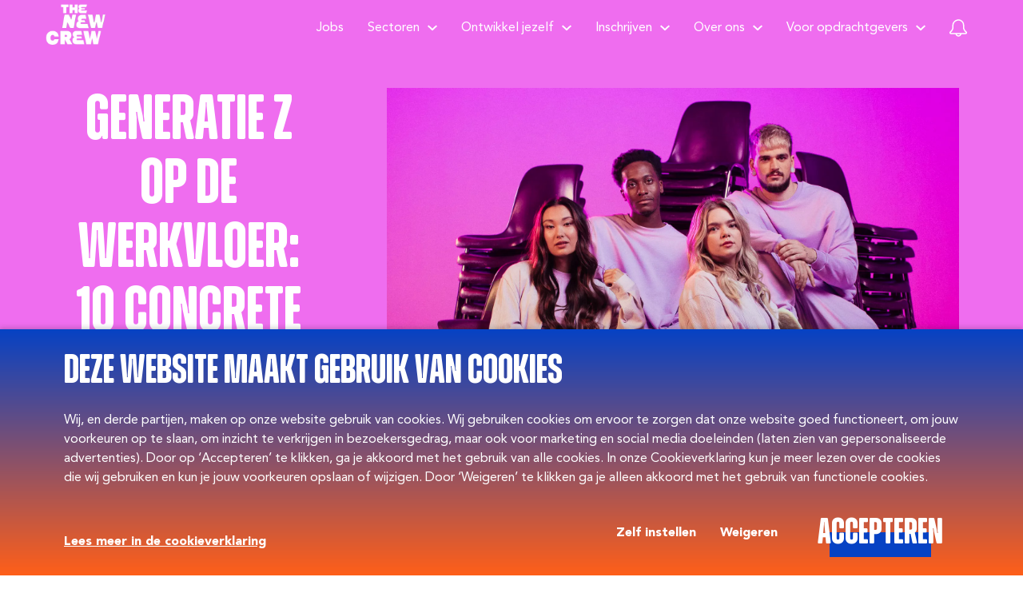

--- FILE ---
content_type: text/html; charset=utf-8
request_url: https://www.thenewcrew.nl/nieuws/generatie-z-op-de-werkvloer
body_size: 22562
content:
<!DOCTYPE html>
<html lang="nl"><head><script>(function() {
  var STORAGE_KEY = 'utm_params';

  // Check cookie consent level before storing UTM parameters
  fetch("/api/cookie-consent")
    .then(function(response) { return response.json(); })
    .then(function(consentLevel) {
      // Only store UTM params if marketing cookies are accepted
      var analyticsConsented = consentLevel === "marketing";

      // Don't store anything if consent not given or UTM params haven't been stored yet (first-touch)
      if (!analyticsConsented || sessionStorage.getItem(STORAGE_KEY)) {
        return;
      }

      var params = new URLSearchParams(window.location.search);
      var utmData = {
        utm_source: params.get('utm_source'),
        utm_medium: params.get('utm_medium'),
        utm_campaign: params.get('utm_campaign'),
        utm_term: params.get('utm_term'),
        utm_content: params.get('utm_content'),
        utm_id: params.get('utm_id'),
        sourceUrl: window.location.href
      };

      // Check if at least one UTM parameter is present
      var hasUtm = Object.values(utmData).some(function(v) { return v !== null; });

      if (hasUtm) {
        try {
          sessionStorage.setItem(STORAGE_KEY, JSON.stringify(utmData));
        } catch (e) {
          console.warn('Failed to store UTM params:', e);
        }
      }
    })
    .catch(function(e) {
      console.warn('Failed to check cookie consent:', e);
    });

  /**
   * Retrieve stored UTM parameters from sessionStorage
   *
   * @returns {Object} UTM parameters object, or empty object if not found
   */
  window.getUtmParams = function() {
    try {
      var stored = sessionStorage.getItem(STORAGE_KEY);
      return stored ? JSON.parse(stored) : {};
    } catch (e) {
      console.warn('Failed to read UTM params:', e);
      return {};
    }
  };

  window.appendUtmToUrl = function() {
    try {
      var utmParams = window.getUtmParams();
      var currentUrl = new URL(window.location.href);
      var currentParams = currentUrl.searchParams;
      var modified = false;

      // List of UTM parameters to check
      var utmKeys = ['utm_source', 'utm_medium', 'utm_campaign', 'utm_term', 'utm_content', 'utm_id'];

      // Add UTM params to URL if they exist in sessionStorage but not in current URL
      utmKeys.forEach(function(key) {
        if (utmParams[key] && !currentParams.has(key)) {
          currentParams.set(key, utmParams[key]);
          modified = true;
        }
      });

      // Reload page with UTM params so server can capture them
      if (modified) {
        window.location.href = currentUrl.toString();
      }
    } catch (e) {
      console.warn('Failed to append UTM params to URL:', e);
    }
  };
})();
</script><script>document.addEventListener('DOMContentLoaded', function () {
  // Utility: Check if an element is hidden (by display, visibility, or layout)
  function isElementHidden(el) {
    const style = window.getComputedStyle(el);
    const isHidden = (style.display === 'none' || style.visibility === 'hidden')
    return isHidden && !el.classList.contains("open");
  }

  // Utility: Check if element is natively tabbable
  function isNaturallyTabbable(el) {
    const focusableTags = ['A', 'BUTTON', 'INPUT', 'SELECT', 'TEXTAREA'];
    if (focusableTags.includes(el.tagName)) {
      if (el.tagName === 'A') {
        return el.hasAttribute('href');
      }
      return !el.hasAttribute('disabled');
    }
    return el.hasAttribute('tabindex');
  }

  // Main logic
  function updateTabindexForHiddenContainers() {
    const containers = document.querySelectorAll('[data-tab-scope]');
    containers.forEach(container => {
      const hidden = isElementHidden(container);
      const tabbableElements = container.querySelectorAll(
        'a, button, input, select, textarea, [tabindex]'
      );

      tabbableElements.forEach(el => {
        const currentTabindex = el.getAttribute('tabindex');

        if (hidden) {
          // Save original tabindex (including implicit) if not already stored
          if (!el.hasAttribute('data-original-tabindex')) {
            if (currentTabindex !== null) {
              el.setAttribute('data-original-tabindex', currentTabindex);
            } else {
              el.setAttribute('data-original-tabindex', 'auto');
            }
          }
          el.setAttribute('tabindex', '-1');
        } else {
          const original = el.getAttribute('data-original-tabindex');
          if (original !== null) {
            if (original === 'auto') {
              el.removeAttribute('tabindex');
            } else {
              el.setAttribute('tabindex', original);
            }
            el.removeAttribute('data-original-tabindex');
          }
        }
      });
    });
  }

  // Run on load
  updateTabindexForHiddenContainers();
  window.addEventListener('resize', updateTabindexForHiddenContainers);
  window.addEventListener('orientationchange', updateTabindexForHiddenContainers);

  // Watch for visibility-related changes
  const observer = new MutationObserver((_) => updateTabindexForHiddenContainers());
  observer.observe(document.body, {
    attributes: true,
    childList: true,
    subtree: true,
    attributeFilter: ['class', 'style', 'hidden']
  })
});
</script><script>fetch("/api/cookie-consent").then((response) => response.json())
.then((data) => {const granted = (values, alwaysEnabled) => data !== "necessary" && values.includes(data) || alwaysEnabled ? "granted" : "denied";
// Update consent based on cookie preferences
gtag('consent', 'update', {'ad_storage': granted(["marketing"], false),
'ad_user_data': granted(["marketing"], false),
'ad_personalization': granted(["marketing"], false),
'analytics_storage': granted(["statistics", "marketing"], false),
'wait_for_update': 2000});
// Initialize GTM after consent is updated
if (data !== "necessary" || true) {(function (w, d, s, l, i) {w[l] = w[l] || []; w[l].push({"gtm.start": new Date().getTime(), event: "gtm.js",});var f = d.getElementsByTagName(s)[0],j = d.createElement(s),dl = l != "dataLayer" ? "&l=" + l : "";j.async = true;
j.src ="https://www.googletagmanager.com/gtm.js?id=" + i + dl; f.parentNode.insertBefore(j, f); })(window, document, "script", "dataLayer", "GTM-MSM92TL");}});</script><script>function onClickSettings () {
  const consentCards = document.querySelector("#consent-cards");
  const openSettingsLink = document.querySelector("#settings-link");
  const submitBtn = document.querySelector("#submit-button");
  const body = document.querySelector("body");
  const consentMsgs = document.querySelectorAll(".selected-consent-msg");

  openSettingsLink.classList.toggle("visible");
  consentCards.classList.toggle("visible");

  consentMsgs.forEach(e => {
    e.classList.toggle("visible");
  })

  if (window.innerWidth < 768) {
    body.classList.toggle("no-scroll")
  }
}


function onClickCheckBox (index, adjustSubmit) {
  const cookieModal = document.querySelector(".cookie-modal");
  const cookieConsentForm = cookieModal && cookieModal.querySelector("#consent-form")
  const allCheckboxes = cookieModal && cookieModal.querySelectorAll(".form-checkbox");
  const arrayFromCheckboxes = Array.from(allCheckboxes);
  const hiddenInput = cookieModal && cookieModal.querySelector("#hidden-input");
  const submitButton = cookieModal && cookieModal.querySelector("#submit-button");

  if (!arrayFromCheckboxes.length) return;

  const currentCheckbox = arrayFromCheckboxes[index]
  const previousCheckbox =
    arrayFromCheckboxes[index - 1]
    && arrayFromCheckboxes[index - 1]
    || arrayFromCheckboxes[0]
  const isChecked = currentCheckbox.checked

  // set hidden input with value of the clicked card
  const hiddenInputValue = isChecked && currentCheckbox.value || previousCheckbox.value
  hiddenInput.setAttribute("value", hiddenInputValue);
  hiddenInput.value = hiddenInputValue;


  // Select checkbox and all preceding ones
  const arrayFromCheckboxes_ = arrayFromCheckboxes.map((checkbox, i) => {
    const currentCheckbox = i === index;
    const nextCheckbox = arrayFromCheckboxes[i + 1] && arrayFromCheckboxes[i + 1].checked;

    // Set first checkbox always true
    if (i === 0) return checkbox.checked = true;

    // Set all previous checkboxes to true
    if (i < index && !checkbox.checked) return checkbox.checked = true;

    // Set all next checkboxes to false
    if (i > index && checkbox.checked) return checkbox.checked = false;
  });

  // Set "is-full-consent" class on submit button if last checkbox is selected
  adjustSubmit && submitButton.classList.toggle(
    "is-full-consent",
    (arrayFromCheckboxes.slice(-1)[0]).checked
  )

  return arrayFromCheckboxes_
}

function onClickDeclineAll () {
  const cookieModal = document.querySelector(".cookie-modal");
  const cookieConsentForm = cookieModal && cookieModal.querySelector("#consent-form")
  onClickCheckBox(0, false);
  cookieConsentForm && cookieConsentForm.submit();
}

function onClickAcceptAll () {
  const cookieModal = document.querySelector(".cookie-modal");
  const cookieConsentForm = cookieModal && cookieModal.querySelector("#consent-form")
  const inputs = cookieModal && cookieModal.querySelectorAll("#consent-form .form-checkbox")
  inputs.forEach((input) => {
    input.checked = true;
  })
  const hiddenInput = cookieModal && cookieModal.querySelector("#hidden-input");
  hiddenInput.setAttribute("value", "marketing");
  hiddenInput.value = "marketing";
  cookieConsentForm && cookieConsentForm.submit();
}

addEventListener('DOMContentLoaded', (event) => {
	fetch(`/api/show-cookie-modal`)
		.then((response) => response.json())
		.then((showCookieModal) => {
			const cookieModal = document.querySelector(".cookie-modal");
			if (!showCookieModal || !cookieModal) return
			cookieModal.classList.add("open");
			
			// FHSD-17305: Auto-open settings if we're on a cookie page
			// This ensures cookie settings are immediately visible on the cookie policy page
			const isOnCookiePage = cookieModal.hasAttribute('data-is-cookie-page');
			if (isOnCookiePage) {
				// Automatically trigger settings to be open
				onClickSettings();
			}
		});

	document.querySelectorAll('.cookie-modal .card-title').forEach(title => {
    handleKeys([' ', 'Enter'], event => {
      if (event.target === title) {
        event.preventDefault(); // Prevent page scroll

        const parent = title.closest('.top');
        if (parent) {
          const checkbox = parent.querySelector('.form-checkbox');
          if (checkbox) {
            checkbox.click(); // Trigger the checkbox's onclick handler
          }
        }
      }
    });
  });
});
</script><script>var dimensions ={ dimension1: "",dimension2: "Netherlands",
dimension3: "nl",
dimension4: "HR",
dimension5: "Medium",
dimension6: "TwoToTen",
dimension7: "EuropeMultiple",
dimension8: ["content-group","banner","content-group","content-group","breadcrumbs","content-group","content-group","content-group","content-group","content-group","content-group","content-group","content-group","content-group","content-group","content-group","content-group","content-group","content-group","content-group","content-group","content-group","content-group","content-group","content-group","html","content-group","related-news","content-group"],
dimension9: "",
dimension10: "",
dimension11: "",
dimension12: "",
dimension13: "Necessary"};var _paq = window._paq = window._paq || [];
// Initial page load
_paq.push(['trackEvent',
"Website visit",
"Website visit",
"Website visit",
"Website visit",
dimensions
]);(function() {var u="https://analytics.floydhamilton.tech/";
_paq.push(['setTrackerUrl', u+'matomo.php']);
_paq.push(['setSiteId', '1']);
var d=document, g=d.createElement('script'), s=d.getElementsByTagName('script')[0];
g.async=true; g.src=u+'matomo.js'; s.parentNode.insertBefore(g,s);})();
// Scroll tracking
var maxScrollHeight = document.documentElement.scrollHeight - document.documentElement.clientHeight;
var percentagesArr = Array.from({ length: 20 }, (_, index) => (index + 1) * 5);
const showed = {};
let timeout;
let previousPercentage;
window.addEventListener("scroll", function (event) {var scrollVal = this.scrollY;
var scrollPercentage = Math.round(scrollVal / maxScrollHeight * 100);
let currentPercentage = 0;
let i = 0;
while(percentagesArr[i] <= scrollPercentage) {currentPercentage = percentagesArr[i++];}
if (previousPercentage !== currentPercentage) {clearTimeout(timeout);
timeout = currentPercentage !== 0 && !showed[currentPercentage]? setTimeout(() => {showed[currentPercentage] = true;
_paq.push(['trackEvent',
"ScrollDepth",
"ScrollDepth",
"ScrollDepth",
currentPercentage,
dimensions]);
}, 2000): null;previousPercentage = currentPercentage;}});
window.addEventListener("resize", () => {maxScrollHeight = document.documentElement.scrollHeight - document.documentElement.clientHeight;})</script><script>window.dataLayer = window.dataLayer || [];

(function checkConsent () {
  const dataLayerObj = {"event":"cms_page_loaded"};
  fetch(`/api/cookie-consent`)
    .then((response) => response.json())
    .then((data) => { window.dataLayer.push({...dataLayerObj, consent: data})})
    .catch(() => { window.dataLayer.push({...dataLayerObj, consent: "necessary"})});
})();
</script><script>window.dataLayer = window.dataLayer || [];
window.gtag_enable_tcf_support = true;
function gtag() { dataLayer.push(arguments); }
gtag('consent', 'default', {'ad_storage': "denied",
'ad_user_data': "denied",
'ad_personalization': "denied",
'analytics_storage': "denied",
'functionality_storage': "granted",
'security_storage': "granted",
'wait_for_update': 2000
});</script><script type="text/javascript">function openConsolidationDialog(uuid, vacancyId, event) {// Stop event from bubbling to prevent backdrop click handler from firing
if (event) {event.stopPropagation();
event.preventDefault();}
// Update URL with dialog parameter
const url = new URL(location.href);
url.searchParams.set('dialog', vacancyId);
history.pushState(null, '', url);
// Notify Elm components about URL change
window.dispatchEvent(new Event('urlChange'));
// Find and open the dialog
const dialogId = 'dialog-' + vacancyId;
const el = uuid ? document.getElementById(uuid) : document;
const dialog = el.querySelector('#' + dialogId);
if (dialog) {dialog.setAttribute('open', '');}
return false;}
function dialogClose(uuid) {// Get vacancy ID from URL dialog parameter
const url = new URL(location.href);
const vacancyId = url.searchParams.get('dialog');
if (vacancyId) {// Remove dialog parameter from URL
url.searchParams.delete('dialog');
history.pushState(null, '', url.toString());
// Notify Elm components about URL change
window.dispatchEvent(new Event('urlChange'));
// Find and close the dialog
const el = uuid ? document.getElementById(uuid) : document;
const dialog = el.querySelector(`#dialog-${vacancyId}`);
if (dialog) {dialog.removeAttribute('open');
// Reset modal state when closing
dialog.setAttribute('data-state', 'search-only');
// Clear location search input if it exists
const locationInput = dialog.querySelector('input[name="location"]');
if (locationInput) {locationInput.value = '';}}}
return false;}
function dialogGoBack(button) {// Find the parent dialog
const dialog = button.closest('dialog');
if (!dialog) return;
// Remove location parameter from URL
const url = new URL(location.href);
url.searchParams.delete('location');
history.pushState(null, '', url.toString());
// Notify Elm components about URL change
window.dispatchEvent(new Event('urlChange'));
// Update dialog state from locations-shown to search-only
dialog.setAttribute('data-state', 'search-only');
// Clear location search input if it exists
const locationInput = dialog.querySelector('input[name="location"]');
if (locationInput) {locationInput.value = '';}
window.location.reload();
return false;}
function locationCombinationGoBack() {const url = new URL(location.href);
url.searchParams.delete('location');
history.pushState(null, '', url.toString());
// Notify Elm components about URL change
window.dispatchEvent(new Event('urlChange'));
window.location.reload();
return false;}
// Close dialog on Escape key
handleKeys(['Escape'], function(event) {const url = new URL(location.href);
if (url.searchParams.has('dialog')) {event.preventDefault();
const vacancyId = url.searchParams.get('dialog');
const dialogId = 'dialog-' + vacancyId;
const openDialog = document.querySelector('#' + dialogId + '[open]');
if (openDialog) {const banner = openDialog.closest('.banner');
const bannerUuid = banner ? banner.id : null;
dialogClose(bannerUuid);} else {dialogClose(null);}}});
// Close dialog when clicking outside (backdrop click)
document.addEventListener('click', function(event) {const url = new URL(location.href);
if (url.searchParams.has('dialog')) {const vacancyId = url.searchParams.get('dialog');
const dialogId = 'dialog-' + vacancyId;
const openDialog = document.querySelector('#' + dialogId + '[open]');
if (openDialog) {// Check if click is on the dialog backdrop (not on dialog content)
const dialogRect = openDialog.getBoundingClientRect();
const clickX = event.clientX;
const clickY = event.clientY;
// Find the actual content area (dialog-header, dialog-body, dialog-footer)
const dialogChildren = openDialog.children;
let clickedOutside = true;
for (let i = 0; i < dialogChildren.length; i++) {const child = dialogChildren[i];
const childRect = child.getBoundingClientRect();
if (clickX >= childRect.left && clickX <= childRect.right &&clickY >= childRect.top && clickY <= childRect.bottom) {
clickedOutside = false;
break;}}
if (clickedOutside) {const banner = openDialog.closest('.banner');
const bannerUuid = banner ? banner.id : null;
dialogClose(bannerUuid);}}}});
function uuidv4() {return ([1e7] + -1e3 + -4e3 + -8e3 + -1e11).replace(/[018]/g, (c) =>(c ^ (crypto.getRandomValues(new Uint8Array(1))[0] & (15 >> (c / 4)))).toString(16));}
function formatDate(dateString, showTime) {// Backend now sends times already formatted in the correct timezone (domain's langCode timezone)
// Format: "2024-03-15T14:30" - just need to reformat for display
// NO timezone conversion needed here - would cause double conversion!
try {// Parse as local time components (no "Z" suffix - NOT UTC!)
var parts = dateString.split("T");
var dateParts = parts[0].split("-");
var timeParts = parts.length > 1 ? parts[1].split(":") : ["00", "00"];
const formattedDate = dateParts[2] + "-" + dateParts[1] + "-" + dateParts[0];
const formattedTime = timeParts[0] + ":" + timeParts[1];
if (showTime) {return formattedDate + " " + formattedTime;} else {return formattedDate;};} catch (e) {console.error("Failed to format date:", dateString, e);
return dateString;}}
function handleKeys(keys, callback) {document.addEventListener("keydown", function(event) {if (keys.includes(event.key)) {callback(event);}});}</script><style>.page {background: linear-gradient(180deg, rgba(6,66,196,1.0) 0%, rgba(239,109,239,1.0) 100%);}</style><link rel="canonical" href="https://www.thenewcrew.nl/nieuws/generatie-z-op-de-werkvloer"><link rel="icon" type="image/png" href="https://www.thenewcrew.nl/static/favicon/icon-16x16-1-1-icon-48x48-thenewcrew.png" sizes="16x16"><link rel="icon" type="image/png" href="https://www.thenewcrew.nl/static/favicon/icon-32x32-1-1-icon-48x48-thenewcrew.png" sizes="32x32"><link rel="icon" type="image/png" href="https://www.thenewcrew.nl/static/favicon/icon-48x48-1-1-icon-48x48-thenewcrew.png" sizes="48x48"><link rel="preload" as="script" href="/static/js/components-nl.js?v=22.7.15"><link rel="preload" as="style" href="/static/css/site.css?v=22.7.15"><link rel="stylesheet" media="all" href="/static/css/site.css?v=22.7.15"><meta charset="UTF-8"><meta name="author" content><meta name="description" content="10 Concrete tips die jij direct in kunt zetten om Generatie Z te bereiken. Lees het hier op de site van The New Crew de experts op het gebied van generatie Z"><meta name="facebook-domain-verification" content="5noi0x9j4xuh0i3pejsp72j9t4wpq9"><meta name="google-site-verification" content="M5Fj1Xh4xT-kwvl4JjvJc6gIcUcMCpn2HTaCo4MUzBU"><meta name="viewport" content="width=device-width,initial-scale=1">

<title>Generatie Z op de werkvloer | The New Crew</title>
</head>
<body><div class="page"><div class="cookie-modal bg-color-3" data-tab-scope><div class="cookie-body"><div class="cookie-info"><h2 class="title" tabindex="2">Deze website maakt gebruik van cookies</h2><p class="description" tabindex="3">Wij, en derde partijen, maken op onze website gebruik van cookies. Wij gebruiken cookies om ervoor te zorgen dat onze website goed functioneert, om jouw voorkeuren op te slaan, om inzicht te verkrijgen in bezoekersgedrag, maar ook voor marketing en social media doeleinden (laten zien van gepersonaliseerde advertenties). Door op ‘Accepteren’ te klikken, ga je akkoord met het gebruik van alle cookies. In onze Cookieverklaring kun je meer lezen over de cookies die wij gebruiken en kun je jouw voorkeuren opslaan of wijzigen.  Door ‘Weigeren’ te klikken ga je alleen akkoord met het gebruik van functionele cookies.</p><form action="/api/cookie-consent" method="post" id="consent-form"><input hidden id="hidden-input" name="consent" value="functional"><div class="card-container row " id="consent-cards"><div class="col col-sm-4"><label class="disabled card"><div class="top"><input class="form-checkbox" type="checkbox" onClick="onClickCheckBox(0, true)" value="functional" checked><div class="checkbox"><svg version="1.1" x="0px" y="0px" viewBox="0 0 499.03 385.45"><path d="M490.51,47.56L451.46,8.52C445.79,2.84,439.04,0,431.23,0c-7.8,0-14.55,2.84-20.23,8.52L181.36,238.15l-93.34-93.35  c-5.68-5.68-12.43-8.52-20.23-8.52c-7.81,0-14.55,2.84-20.23,8.52L8.52,183.85C2.84,189.53,0,196.27,0,204.08  c0,7.81,2.84,14.55,8.52,20.23l152.62,152.62c5.68,5.68,12.43,8.52,20.23,8.52c7.81,0,14.55-2.83,20.23-8.52L490.51,88.02  c5.67-5.68,8.52-12.42,8.52-20.23S496.19,53.24,490.51,47.56z" /></path></svg></div><h2 class="card-title" tabindex="5">Functioneel</h2></div><div class="card-description">Functionele cookies zorgen ervoor dat deze website informatie kan onthouden die van invloed is op het gedrag en de vormgeving van de website, zoals bijvoorbeeld welke vacatures jouw favorieten zijn.</div></label></div><div class="col col-sm-4"><label class="card"><div class="top"><input class="form-checkbox" type="checkbox" onClick="onClickCheckBox(1, true)" value="statistics"><div class="checkbox"><svg version="1.1" x="0px" y="0px" viewBox="0 0 499.03 385.45"><path d="M490.51,47.56L451.46,8.52C445.79,2.84,439.04,0,431.23,0c-7.8,0-14.55,2.84-20.23,8.52L181.36,238.15l-93.34-93.35  c-5.68-5.68-12.43-8.52-20.23-8.52c-7.81,0-14.55,2.84-20.23,8.52L8.52,183.85C2.84,189.53,0,196.27,0,204.08  c0,7.81,2.84,14.55,8.52,20.23l152.62,152.62c5.68,5.68,12.43,8.52,20.23,8.52c7.81,0,14.55-2.83,20.23-8.52L490.51,88.02  c5.67-5.68,8.52-12.42,8.52-20.23S496.19,53.24,490.51,47.56z" /></path></svg></div><h2 class="card-title" tabindex="6">Statistieken</h2></div><div class="card-description">Statistische cookies helpen ons te begrijpen hoe bezoekers deze website gebruiken, door anoniem gegevens te verzamelen en te rapporteren.</div></label></div><div class="col col-sm-4"><label class="card"><div class="top"><input class="form-checkbox" id="marketing-checkbox" type="checkbox" onClick="onClickCheckBox(2, true)" value="marketing"><div class="checkbox"><svg version="1.1" x="0px" y="0px" viewBox="0 0 499.03 385.45"><path d="M490.51,47.56L451.46,8.52C445.79,2.84,439.04,0,431.23,0c-7.8,0-14.55,2.84-20.23,8.52L181.36,238.15l-93.34-93.35  c-5.68-5.68-12.43-8.52-20.23-8.52c-7.81,0-14.55,2.84-20.23,8.52L8.52,183.85C2.84,189.53,0,196.27,0,204.08  c0,7.81,2.84,14.55,8.52,20.23l152.62,152.62c5.68,5.68,12.43,8.52,20.23,8.52c7.81,0,14.55-2.83,20.23-8.52L490.51,88.02  c5.67-5.68,8.52-12.42,8.52-20.23S496.19,53.24,490.51,47.56z" /></path></svg></div><h2 class="card-title" tabindex="7">Marketing</h2></div><div class="card-description">Marketing cookies worden op deze site gebruikt om eventueel video’s via YouTube af te kunnen spelen. Verder ook om relevante advertenties weer te geven tijdens het bezoeken van andere websites.</div></label></div></div><div class="btn-row"><div class="link color-1 visible" id="settings-link" onClick="onClickSettings()" onFocus="onClickSettings()" tabindex="4">Zelf instellen</div><button class="btn bg-color-1 color-white visible" type="submit" value="default" id="submit-button" tabindex="8"><span class="btn-label selected-consent-msg visible">Weigeren</span><span class="btn-label selected-consent-msg ">Accepteer geselecteerde cookies</span></button><button class="visible btn bg-color-1 color-white" onClick="onClickAcceptAll()" value="default" id="accept-all" tabindex="9"><span class="btn-label">Accepteren</span></button></div><a class="link cookie-declaration" href="https://www.thenewcrew.nl/cookies" tabindex="10">Lees meer in de cookieverklaring</a></a></form></div></div></div><header class="header bg-white " data-tab-scope><div class="header-wrapper"><div class="visually-hidden" id="top-page"><a tabindex="11" href="#main-content" aria-label="Menu-items overslaan"></a><a tabindex="12" href="#top-page" aria-label="Ga naar het begin van de pagina"></a></div><div class="header-container"><div class="link link-menu-toggle"><div class="link-icon" aria-label="Open submenu"><svg xmlns="http://www.w3.org/2000/svg" xmlns:xlink="http://www.w3.org/1999/xlink" version="1.1" viewBox="0 0 20.1 19.1" x="0px" y="0px" style="enable-background:new 0 0 20.1 19.1;"><path d="M0,7h20v2H0V7z M0,0h20v2H0V0z M3.3,19H2.5v-2.4c0-0.3-0.1-0.5-0.2-0.7c-0.1-0.1-0.3-0.2-0.5-0.2  c-0.3,0-0.6,0.1-0.7,0.3c-0.1,0.2-0.2,0.6-0.2,1V19H0v-3.9h0.6l0.1,0.5h0c0.1-0.2,0.3-0.3,0.5-0.4C1.5,15.1,1.7,15,2,15  c0.6,0,1,0.2,1.2,0.6h0.1c0.1-0.2,0.3-0.3,0.5-0.4C3.9,15.1,4.2,15,4.4,15c0.5,0,0.8,0.1,1,0.4c0.2,0.2,0.3,0.6,0.3,1.1V19H4.9v-2.4  c0-0.3-0.1-0.5-0.2-0.7c-0.1-0.1-0.3-0.2-0.5-0.2c-0.3,0-0.6,0.1-0.7,0.3c-0.1,0.2-0.2,0.5-0.2,0.9V19z M9,19.1  c-0.6,0-1.1-0.2-1.4-0.5C7.2,18.2,7,17.7,7,17.1c0-0.6,0.2-1.1,0.5-1.5C7.8,15.2,8.3,15,8.8,15c0.5,0,0.9,0.2,1.2,0.5  c0.3,0.3,0.4,0.7,0.4,1.3v0.4H7.9c0,0.4,0.1,0.7,0.3,0.9c0.2,0.2,0.5,0.3,0.8,0.3c0.2,0,0.4,0,0.6-0.1c0.2,0,0.4-0.1,0.6-0.2v0.7  C10.1,18.9,9.9,19,9.7,19C9.5,19,9.2,19.1,9,19.1z M8.8,15.7c-0.3,0-0.5,0.1-0.6,0.2c-0.2,0.2-0.3,0.4-0.3,0.7h1.8  c0-0.3-0.1-0.6-0.2-0.7C9.3,15.8,9.1,15.7,8.8,15.7z M15.2,19h-0.8v-2.4c0-0.3-0.1-0.5-0.2-0.7c-0.1-0.1-0.3-0.2-0.6-0.2  c-0.3,0-0.6,0.1-0.8,0.3c-0.2,0.2-0.2,0.6-0.2,1V19h-0.8v-3.9h0.6l0.1,0.5h0c0.1-0.2,0.3-0.3,0.5-0.4c0.2-0.1,0.5-0.2,0.7-0.2  c0.9,0,1.4,0.5,1.4,1.4V19z M19.4,19l-0.1-0.5h0c-0.1,0.2-0.3,0.3-0.5,0.4c-0.2,0.1-0.5,0.2-0.7,0.2c-0.5,0-0.8-0.1-1.1-0.4  c-0.2-0.2-0.3-0.6-0.3-1.1v-2.5h0.8v2.4c0,0.3,0.1,0.5,0.2,0.7c0.1,0.1,0.3,0.2,0.6,0.2c0.3,0,0.6-0.1,0.8-0.3  c0.2-0.2,0.2-0.6,0.2-1v-1.9h0.8V19H19.4z" /></path></svg></div><div class="link-icon"><svg xmlns="http://www.w3.org/2000/svg" xmlns:xlink="http://www.w3.org/1999/xlink" version="1.1" viewBox="0 0 18 26.07"><polygon points="15.46,15.78 16.88,14.36 10.43,7.89 16.88,1.41 15.46,0 9.01,6.47 2.54,0 1.12,1.41 7.6,7.89 1.12,14.36   2.54,15.78 9.01,9.3 " /></polygon><path d="M10.1,24.1c0,0.47-0.08,0.81-0.24,1.02c-0.16,0.2-0.4,0.3-0.74,0.3c-0.25,0-0.44-0.07-0.56-0.22  c-0.12-0.15-0.18-0.36-0.18-0.65v-2.33H7.57v2.47c0,0.46,0.11,0.81,0.34,1.04c0.23,0.23,0.57,0.34,1.03,0.34  c0.26,0,0.5-0.05,0.7-0.15c0.21-0.1,0.37-0.24,0.48-0.41h0.04l0.11,0.5h0.63v-3.78H10.1V24.1z" /></path><rect x="4.65" y="20.68" width="0.8" height="5.32" /></rect><path d="M2.36,24.11c-0.14-0.1-0.37-0.21-0.68-0.33c-0.37-0.14-0.61-0.26-0.72-0.34c-0.11-0.08-0.16-0.18-0.16-0.3  c0-0.24,0.21-0.36,0.64-0.36c0.28,0,0.62,0.08,1.03,0.25l0.26-0.61c-0.4-0.18-0.82-0.27-1.26-0.27c-0.45,0-0.8,0.09-1.07,0.27  C0.13,22.6,0,22.85,0,23.17c0,0.27,0.08,0.49,0.23,0.66c0.15,0.17,0.45,0.34,0.89,0.51c0.22,0.09,0.4,0.16,0.52,0.23  c0.13,0.07,0.22,0.13,0.27,0.2c0.05,0.06,0.08,0.14,0.08,0.24c0,0.3-0.25,0.45-0.74,0.45c-0.38,0-0.8-0.1-1.24-0.31v0.69  c0.31,0.15,0.71,0.23,1.21,0.23c0.5,0,0.89-0.1,1.16-0.29c0.27-0.2,0.4-0.48,0.4-0.85c0-0.18-0.03-0.34-0.1-0.47  C2.61,24.32,2.5,24.21,2.36,24.11z" /></path><rect x="13.05" y="22.22" width="0.8" height="3.78" /></rect><path d="M17.41,25.42c-0.16,0-0.28-0.05-0.38-0.14c-0.1-0.09-0.14-0.24-0.14-0.43v-2.02h1.08v-0.61h-1.08v-0.84h-0.5l-0.27,0.8  l-0.55,0.29v0.36h0.52v2.04c0,0.8,0.38,1.2,1.14,1.2c0.15,0,0.29-0.01,0.43-0.04c0.14-0.02,0.26-0.06,0.35-0.1v-0.6  C17.8,25.39,17.61,25.42,17.41,25.42z" /></path><path d="M13.46,20.77c-0.15,0-0.26,0.04-0.34,0.12C13.04,20.96,13,21.07,13,21.22c0,0.14,0.04,0.24,0.12,0.32  c0.08,0.08,0.19,0.12,0.34,0.12c0.14,0,0.25-0.04,0.33-0.12c0.08-0.08,0.12-0.19,0.12-0.32c0-0.14-0.04-0.25-0.12-0.33  C13.71,20.81,13.6,20.77,13.46,20.77z" /></path></svg></div></div><div class="logo"><a tabindex="13" href="https://www.thenewcrew.nl"><img alt="Ga naar de homepagina van The New Crew" src="https://www.thenewcrew.nl/static/logos/1-The%20New%20Crew%20Sticker-downsized_large.gif" /></a></div><nav class="nav nav-menu" aria-label="Hoofd navigatie"><div class="close-menu" aria-label="Sluit submenu"><div class="close-icon"><svg xmlns="http://www.w3.org/2000/svg" xmlns:xlink="http://www.w3.org/1999/xlink" viewBox="0 0 13.44 13.44"><polygon points="13.44,11.31 8.84,6.72 13.43,2.12 11.31,0 6.72,4.6 2.12,0 0,2.12 4.6,6.72 0,11.31 2.12,13.44   6.72,8.84 11.31,13.43 " /></polygon></svg></div></div><a class="link link-underline" href="https://www.thenewcrew.nl/vacatures" tabindex="13">Jobs</a><div class="header-item-with-dropdown " tabindex="14"><div class="link header-item-with-dropdown-toggle" tabindex="-1"><span class="link-label">Sectoren</span><span class="link-icon"><svg xmlns="http://www.w3.org/2000/svg" xmlns:xlink="http://www.w3.org/1999/xlink" viewBox="0 0 19 11"><path id="Path" d="M16.76,0L9.5,6.8L2.24,0L0,2.1L9.5,11L19,2.1L16.76,0z" /></path></svg></span></div><nav class="dropdown-menu "><div class="dropdown-container"><ul class="dropdown-columns"><li class="dropdown-column"><ul class="dropdown-top-level"><li class="dropdown-menu-item"><a class="link link-underline with-link" href="https://www.thenewcrew.nl/sectoren/zorg-en-welzijn" tabindex="15">Zorg &amp; Welzijn</a></li><li class="dropdown-menu-item"><a class="link link-underline with-link" href="https://www.thenewcrew.nl/sectoren/overheid" tabindex="16">Overheid</a></li><li class="dropdown-menu-item"><a class="link link-underline with-link" href="https://www.thenewcrew.nl/sectoren/ziekenhuis" tabindex="17">Ziekenhuizen</a></li></ul></li></ul></div></nav></div><div class="header-item-with-dropdown " tabindex="18"><div class="link header-item-with-dropdown-toggle" tabindex="-1"><span class="link-label">Ontwikkel jezelf</span><span class="link-icon"><svg xmlns="http://www.w3.org/2000/svg" xmlns:xlink="http://www.w3.org/1999/xlink" viewBox="0 0 19 11"><path id="Path" d="M16.76,0L9.5,6.8L2.24,0L0,2.1L9.5,11L19,2.1L16.76,0z" /></path></svg></span></div><nav class="dropdown-menu "><div class="dropdown-container"><ul class="dropdown-columns"><li class="dropdown-column"><ul class="dropdown-top-level"><li class="dropdown-menu-item"><a class="link link-underline with-link" href="https://www.thenewcrew.nl/over-ons/crew-class" tabindex="19">Crew Class</a></li><li class="dropdown-menu-item"><a class="link link-underline with-link" href="https://www.thenewcrew.nl/alumni" tabindex="20">Doorgroeien</a></li><li class="dropdown-menu-item"><a class="link link-underline with-link" href="https://www.thenewcrew.nl/jobtips" tabindex="21">Job tips</a></li></ul></li></ul></div></nav></div><div class="header-item-with-dropdown " tabindex="22"><div class="link header-item-with-dropdown-toggle" tabindex="-1"><span class="link-label">Inschrijven</span><span class="link-icon"><svg xmlns="http://www.w3.org/2000/svg" xmlns:xlink="http://www.w3.org/1999/xlink" viewBox="0 0 19 11"><path id="Path" d="M16.76,0L9.5,6.8L2.24,0L0,2.1L9.5,11L19,2.1L16.76,0z" /></path></svg></span></div><nav class="dropdown-menu "><div class="dropdown-container"><ul class="dropdown-columns"><li class="dropdown-column"><ul class="dropdown-top-level"><li class="dropdown-menu-item"><a class="link link-underline with-link" href="https://www.thenewcrew.nl/over-ons/inschrijven" tabindex="23">Inschrijven voor starters</a></li><li class="dropdown-menu-item"><a class="link link-underline with-link" href="https://www.thenewcrew.nl/over-ons/inschrijven-studenten" tabindex="24">Inschrijven voor studenten</a></li></ul></li></ul></div></nav></div><div class="header-item-with-dropdown " tabindex="25"><div class="link header-item-with-dropdown-toggle" tabindex="-1"><span class="link-label">Over ons</span><span class="link-icon"><svg xmlns="http://www.w3.org/2000/svg" xmlns:xlink="http://www.w3.org/1999/xlink" viewBox="0 0 19 11"><path id="Path" d="M16.76,0L9.5,6.8L2.24,0L0,2.1L9.5,11L19,2.1L16.76,0z" /></path></svg></span></div><nav class="dropdown-menu "><div class="dropdown-container"><ul class="dropdown-columns"><li class="dropdown-column"><ul class="dropdown-top-level"><li class="dropdown-menu-item"><a class="link link-underline with-link" href="https://www.thenewcrew.nl/over-ons/zo-werkt-het" tabindex="26">Zo werkt het</a></li><li class="dropdown-menu-item"><a class="link link-underline with-link" href="https://www.thenewcrew.nl/over-ons/ons-verhaal" tabindex="27">Ons verhaal</a></li><li class="dropdown-menu-item"><a class="link link-underline with-link" href="https://www.thenewcrew.nl/over-ons/contact" tabindex="28">Contact</a></li></ul></li></ul></div></nav></div><div class="header-item-with-dropdown " tabindex="29"><div class="link header-item-with-dropdown-toggle" tabindex="-1"><span class="link-label">Voor opdrachtgevers</span><span class="link-icon"><svg xmlns="http://www.w3.org/2000/svg" xmlns:xlink="http://www.w3.org/1999/xlink" viewBox="0 0 19 11"><path id="Path" d="M16.76,0L9.5,6.8L2.24,0L0,2.1L9.5,11L19,2.1L16.76,0z" /></path></svg></span></div><nav class="dropdown-menu "><div class="dropdown-container"><ul class="dropdown-columns"><li class="dropdown-column"><ul class="dropdown-top-level"><li class="dropdown-menu-item"><a class="link link-underline with-link" href="https://www.thenewcrew.nl/opdrachtgevers/onze-aanpak-v1" tabindex="30">Onze aanpak</a></li><li class="dropdown-menu-item"><a class="link link-underline with-link" href="https://www.thenewcrew.nl/onze-dienstverleningen" tabindex="31">Onze diensten</a></li><li class="dropdown-menu-item"><a class="link link-underline with-link" href="https://www.thenewcrew.nl/opdrachtgevers/sectoren" tabindex="32">Sectoren</a></li><li class="dropdown-menu-item"><a class="link link-underline with-link" href="https://www.thenewcrew.nl/opdrachtgevers/kennis-en-inspiratie" tabindex="33">Kennis &amp; inspiratie</a></li><li class="dropdown-menu-item"><a class="link link-underline with-link" href="https://www.thenewcrew.nl/opdrachtgevers/contact" tabindex="34">Contact </a></li></ul></li></ul></div></nav></div></nav><nav class="nav nav-actions"><div class="link link-job-alert"><a class="link-page" tabindex="37" href="https://www.thenewcrew.nl/job-alert" title="Meld je aan voor job alerts" aria-label="Meld je aan voor job alerts"><div class="link-icon"><svg xmlns="http://www.w3.org/2000/svg" xmlns:xlink="http://www.w3.org/1999/xlink" version="1.1" id="Layer_1" x="0px" y="0px" viewBox="0 0 43.2 42.24" style="enable-background:new 0 0 43.2 42.24;" xml:space="preserve"><path d="M41.95,30c-3.04-2.57-5.78-6.33-5.78-10.31v-5.61C36.17,6.32,29.86,0,22.1,0C14.34,0,7.03,6.32,7.03,14.08v5.61  c0,3.98-2.74,7.74-5.8,10.32C0.45,30.68,0,31.66,0,32.69c0,1.94,1.58,3.52,3.52,3.52h11.2c0.7,3.44,3.74,6.03,7.38,6.03  c3.64,0,6.68-2.6,7.38-6.03h10.2c1.94,0,3.52-1.58,3.52-3.52C43.2,31.66,42.75,30.68,41.95,30z M22.1,39.23  c-1.96,0-3.62-1.26-4.24-3.02h8.49C25.72,37.96,24.06,39.23,22.1,39.23z M39.68,33.19H3.52c-0.27,0-0.5-0.23-0.5-0.5  c0-0.2,0.11-0.33,0.18-0.39c3.72-3.14,6.85-7.74,6.85-12.61v-5.61c0-6.1,5.96-11.06,12.05-11.06c6.09,0,11.05,4.96,11.05,11.06v5.61  c0,4.87,3.13,9.47,6.85,12.62c0.07,0.06,0.18,0.18,0.18,0.38C40.18,32.96,39.95,33.19,39.68,33.19z" /></path></svg></div></a></div><div class="link link-favorites hidden" id="favorites-page-link"><a class="link-page" tabindex="38" href="https://www.thenewcrew.nl/vacatures/favorieten" title="Mijn favoriete vacatures" aria-label="Mijn favoriete vacatures bekijken"><div class="link-icon"><svg xmlns="http://www.w3.org/2000/svg" xmlns:xlink="http://www.w3.org/1999/xlink" version="1.1" id="Layer_1" x="0px" y="0px" viewBox="0 0 46.13 42.21" style="enable-background:new 0 0 46.13 42.21;" xml:space="preserve"><path d="M23.06,42.21c-0.98,0-1.92-0.36-2.65-1.02c-1.73-1.55-3.4-3-4.87-4.28c-4.44-3.87-8.24-7.18-10.93-10.5  C1.47,22.54,0,18.82,0,14.74c0-3.99,1.35-7.69,3.81-10.41C6.32,1.54,9.78,0,13.54,0c2.83,0,5.42,0.91,7.7,2.71  c0.65,0.51,1.26,1.09,1.83,1.73c0.57-0.64,1.18-1.21,1.83-1.73C27.17,0.91,29.76,0,32.59,0c3.76,0,7.21,1.54,9.73,4.33l0,0  c2.45,2.72,3.81,6.42,3.81,10.41c0,4.09-1.46,7.8-4.61,11.68c-2.7,3.32-6.5,6.63-10.9,10.47l-0.32,0.28  c-1.4,1.22-2.96,2.58-4.58,4.03C24.98,41.85,24.04,42.21,23.06,42.21z M13.54,2.94c-2.91,0-5.59,1.19-7.54,3.36  c-1.96,2.18-3.05,5.17-3.05,8.44c0,3.38,1.26,6.5,3.95,9.82c2.53,3.12,6.24,6.35,10.53,10.09c1.52,1.33,3.2,2.79,4.94,4.34  c0.39,0.35,0.99,0.35,1.38,0c1.63-1.45,3.2-2.83,4.61-4.05l0.33-0.28c4.3-3.74,8.01-6.98,10.54-10.1c2.7-3.33,3.95-6.45,3.95-9.83  c0-3.26-1.08-6.26-3.05-8.43c-1.95-2.16-4.63-3.36-7.54-3.36c-2.15,0-4.13,0.7-5.87,2.08c-0.9,0.71-1.73,1.6-2.45,2.62l-1.2,1.7  l-1.2-1.7c-0.73-1.03-1.55-1.91-2.45-2.62C17.67,3.64,15.69,2.94,13.54,2.94z"></path></svg></div><div class="hidden link-counter"><span>0</span></div></a></div></nav></div></div></header><div class="page-wrapper with-header"><div class="visually-hidden" id="main-content"></div><div class="row hide-in-css   no-margin layout-1 row-gutter hide-on-mobile " style=" "><div class="row-wrapper"><div class="col col-md-12  " style=""><div class="group group-vertical-align-center full-height"><div class="spacer spacer-size-lg" style=""></div></div></div></div></div><div class="row hide-in-css   no-margin layout-1 row-gutter hide-on-tablet hide-on-desktop " style=" "><div class="row-wrapper"><div class="col col-md-12  " style=""><div class="banner banner-default banner-sm "><div class="banner-wrapper"><div class="banner-content banner-vertical-align-bottom"><div class="headings"><h1 class="heading heading-one text-align-left " tabindex="82">Generatie Z op de werkvloer:</h1><h2 class="heading heading-two text-align-left " tabindex="83">10 concrete tips voor werkgevers</h2></div></div><div class="banner-background banner-focus-center-center"><div class="image"><div class="image-wrapper"><picture><source media="(min-width: 1180px)" srcset="/static/images/placeholder-image.jpg# 1180w" sizes="100vw"><source media="(min-width: 768px)" srcset="/static/images/placeholder-image.jpg# 768w" sizes="100vw"><source media="(min-width: 320px)" srcset="/static/uploads/645-new-crew-21-09-03-10251-edit.jpg# 320w" sizes="100vw"><img src="/static/uploads/645-new-crew-21-09-03-10251-edit.jpg" title="" alt=""></picture></div></div></div></div></div></div></div></div><div class="row hide-in-css   no-margin layout-8 row-gutter hide-on-mobile " style=" "><div class="row-wrapper"><div class="col col-md-4  " style=""><div class="group group-vertical-align-top full-height"><h1 class="heading heading-one text-align-center " tabindex="84">Generatie Z op de werkvloer: 10 concrete tips voor werkgevers</h1></div></div><div class="col col-md-8  " style=""><div class="group group-vertical-align-top full-height"><div class="image image-vertical-align-top image-horizontal-align-fill"><div class="image-wrapper"><img src="/static/uploads/645-new-crew-21-09-03-10251-edit.jpg" title="Generatie Z Op De Werkvloer" alt="Generatie Z Op De Werkvloer 10 Concrete Tips Voor Werkgevers Experts Werkzoekende Vrijheid Zelf In Te Richten" aria-label=""></div></div></div></div></div></div><div class="row hide-in-css   no-margin layout-1 row-gutter " style=" "><div class="row-wrapper"><div class="col col-md-12  " style=""><nav class="breadcrumbs"><ul><li class="breadcrumb"><a class="icon" href="https://www.thenewcrew.nl"><svg xmlns="http://www.w3.org/2000/svg" viewBox="0 0 28.01 28.01" xml:space="preserve"><path d="m27.72 13.3-3-3-10-10A.999.999 0 0 0 13.3.29l-.01.01-10 10-3 3c-.39.39-.39 1.02-.01 1.41l.01.01c.39.39 1.02.39 1.41.01l.01-.01L3 13.42v13.59c0 .55.45 1 1 1h20c.55 0 1-.45 1-1V13.42l1.29 1.3c.39.39 1.02.39 1.41.01l.01-.01c.4-.39.4-1.03.01-1.42zm-4.71 12.71h-18V11.42l9-9 9 9v14.59z"/></svg></svg></a></li><li class="breadcrumb"><a href="https://www.thenewcrew.nl/nieuws/generatie-z-op-de-werkvloer">Generatie Z op de werkvloer</a></li></ul></nav></div></div></div><div class="row hide-in-css   no-margin layout-1 row-gutter " style=" "><div class="row-wrapper"><div class="col col-md-12  " style=""><div class="group group-vertical-align-center full-height"><div class="spacer spacer-size-lg" style=""></div></div></div></div></div><div class="row hide-in-css   no-margin layout-1 row-gutter " style=" "><div class="row-wrapper"><div class="col col-md-12  " style=""><div class="group group-vertical-align-top full-height"><div class="text text-align-left " tabindex="85"><p>1. <a href="#gen-z-vrijheid">Geef Gen-Z de vrijheid om het werk zelf in te richten en projecten op te pakken</a></p>
<p><a href="#gen-z-vrijheid"></a>2. <a href="#gen-z-doelen">Werk met concrete doelen en vertrouw erop dat ze deze halen</a><br>3. <a href="#generatie-z-impact-maken">Laat zien waar Gen Z het voor doet en wat zijn of haar impact is</a></p>
<p>4. <a href="#generatie-z-samenwerken">Laat deze generatie leren door samen te werken met ervaren collega’s</a></p>
<p>5. <a href="#gen-z-persoonlijke-ontwikkeling">Stil hun honger naar ontwikkeling en laat weten dat je ze ziet</a></p>
<p>6. <a href="#werksfeer-generatie-z">Creëer een goede werksfeer en besef dat er meer is dan werk</a></p>
<p>7. <a href="#gen-z-diversiteit-inclusiviteit">Zorg dat jouw organisatie een goede afspiegeling is van de maatschappij</a></p>
<p>8. <a href="#authenticiteit-generatie-z">Wees als leidinggevende authentiek en behandel iedereen gelijk</a></p>
<p>9. <a href="#gen-z-online">Communiceer online, wees transparant en kom snel tot de kern met Generatie-Z</a></p>
<p>10. <a href="#secundaire-arbeidsvoorwaarden-generatie-z">Faciliteer Generatie Z met goede randvoorwaarden</a></p></div><div class="spacer spacer-size-lg" style=""></div><h2 class="heading heading-two text-align-left " tabindex="86">Experts op het gebied van generatie z (gen-z)</h2><div class="text text-align-left " tabindex="87"><div data-rte-doc="true"><div class="plain-text">Sinds 2005 koppelen we jonge talenten – voorheen millennials, nu Generatie Z – aan maatschappelijke opdrachtgevers. We durven dus te zeggen dat we hun competenties, drijfveren en motivatie goed kennen. In dit artikel geven we je 10 concrete tips die jij direct in kunt zetten om Generatie Z te bereiken.</div></div></div><div class="spacer spacer-size-lg" style=""></div></div></div></div></div><div class="row hide-in-css   no-margin layout-1 row-gutter " style=" "><div class="row-wrapper"><div class="col col-md-12  " style=""><div class="group group-vertical-align-top full-height"><a class="anchor-link" id="gen-z-vrijheid"></a><h3 class="heading heading-three text-align-left " tabindex="88"><br>1. Geef Gen-Z de vrijheid om het werk zelf in te richten en projecten op te pakken</h3><div class="text text-align-left " tabindex="89"><div data-rte-doc="true"><div class="plain-text">Generatie Z groeit op met de onbegrensde mogelijkheden van het web. Plaats en tijd spelen op internet geen rol, waardoor jongeren veel bewuster bezig zijn met hoe ze hun leven willen inrichten. Deze regie zoeken ze ook in hun werk: beter bekend als job crafting. Generatie Z wil niet ‘vast zitten’ aan werk, uitdaging opzoeken door eigen projecten te kunnen starten en vooral veel (nieuwe) dingen uitproberen.</div></div></div><div class="spacer spacer-size-sm" style=""></div><div class="text text-align-left " tabindex="90"><div data-rte-doc="true"><div class="plain-text"><b>Let op – Thuis én op kantoor</b></div></div></div><div class="text text-align-left " tabindex="91"><div data-rte-doc="true"><div class="plain-text">Door de coronapandemie werkten we ineens massaal vanuit huis, waardoor jongeren thuiswerken als standaard zijn gaan zien. Maar let op: Generatie Z wil dan wel de mogelijkheid hebben om thuis of remote te werken, ze werken liever op kantoor. Dit is voor hen een belangrijke plek om een band op te bouwen met collega’s (zie ook tip 6) en van elkaar te leren (zie ook tip 4). Sterker nog: op kantoor werken is volgens onze psycholoog Olivia juist extra hard nodig nu zo veel digitaal gaat.</div><div class="plain-text"></div></div></div><div class="text text-align-left " tabindex="92"><div data-rte-doc="true"><div class="plain-text"><b><i>Generatie Z geeft de voorkeur aan werken op kantoor – maar wel op het moment dat het hén uitkomt</i></b></div><div class="plain-text"><b><i></i></b></div></div></div><div class="spacer spacer-size-lg" style=""></div></div></div></div></div><div class="row hide-in-css   no-margin layout-1 row-gutter " style=" "><div class="row-wrapper"><div class="col col-md-12  " style=""><div class="group group-vertical-align-top full-height"><a class="anchor-link" id="gen-z-doelen"></a><h3 class="heading heading-three text-align-left " tabindex="93"><br />2. Werk met concrete doelen en vertrouw erop dat ze deze halen</h3><div class="text text-align-left " tabindex="94"><div data-rte-doc="true"><div class="plain-text">Naast de vrijheid om hun eigen werk in te richten, heeft Generatie Z vooral vertrouwen nodig dat ze haar doelen gaat halen. Geef jongeren daarom een deadline in plaats van een methode. En stuur vooral niet aan op het aantal uren dat zij mogen besteden, maar op het resultaat dat zij moeten behalen. Een valkuil is dat er hierdoor wel een druk op de prestaties komt te liggen. Begeleid jongeren dan ook goed (zie ook tip 5) en laat zien welke impact hun werk heeft (zie ook tip 3). Het resultaat zal het waard zijn. </div></div></div><div class="spacer spacer-size-sm" style=""></div><div class="text text-align-left " tabindex="95"><div data-rte-doc="true"><div class="plain-text"><b><i>Generatie Z wil niet op aanwezigheid worden beoordeeld, maar op waarde.</i></b></div></div></div><div class="spacer spacer-size-sm" style=""></div><div class="text text-align-left " tabindex="96"><div data-rte-doc="true"><div class="plain-text">Het leven is steeds meer maakbaar. Alles lijkt mogelijk. Jongeren zien op social media dat iedereen om hen heen (doet alsof hij of zij) slaagt. Het gevaar hiervan is dat het nooit goed genoeg voelt. Dat het altijd beter kan en dat ze altijd AAN staan. De ultieme vorm van stress van binnenuit. Onze psycholoog Olivia adviseert dan ook: “Begeleid Generatie Z door duidelijke, haalbare doelen te stellen, zodat ze een maatstaf hebben om</div></div></div><div class="spacer spacer-size-lg" style=""></div></div></div></div></div><div class="row hide-in-css   no-margin layout-1 row-gutter " style=" "><div class="row-wrapper"><div class="col col-md-12  " style=""><div class="group group-vertical-align-top full-height"><a class="anchor-link" id="generatie-z-impact-maken"></a><h3 class="heading heading-three text-align-left " tabindex="97">3. Laat zien waar Gen Z het voor doet en wat zijn of haar impact is</h3><div class="text text-align-left " tabindex="98"><div data-rte-doc="true"><div class="plain-text">Jongeren kijken verder dan cijfers of geld verdienen. Ze willen impact maken. Generatie Z is opgegroeid in een wereld met veel maatschappelijke onrust door de economische crisis, klimaatverandering en politieke conflicten. Daardoor heeft ze een groot verantwoordelijkheidsgevoel en omgevingsbewustzijn ontwikkeld. Generatie Z wil dan ook zien dat het werk dat ze doet bijdraagt aan een betere wereld, op wat voor manier dan ook. </div></div></div><div class="spacer spacer-size-sm" style=""></div><div class="text text-align-left " tabindex="99"><div data-rte-doc="true"><div class="plain-text"><b>Welke thema's vallen er onder 'impact maken'?</b></div></div></div><ul class="list list-unordered" aria-label=""><li tabindex="100">Maatschappelijke betrokkenheid</li><li tabindex="101">Duurzaamheid en het milieu</li><li tabindex="102">Gelijkheid, diversiteit en inclusiviteit</li><li tabindex="103">De wereld veroveren</li><li tabindex="104">'Epic shit doen'</li></ul><div class="text text-align-left " tabindex="105"><div data-rte-doc="true"><div class="plain-text"><b>Advies – Werk aan je Brand Purpose</b></div></div></div><div class="text text-align-left " tabindex="106"><div data-rte-doc="true"><div class="plain-text">Maar liefst<b> 53% van de jongere generatie geeft aan een baan te willen waarmee ze ‘iets voor de wereld kunnen betekenen’</b>. Als je dan ook nog bedenkt dat zij een gedeelte van hun identiteit aan hun werk ontlenen – waardoor je als organisatie dus goed bij hun persoonlijkheid moet passen – begrijp je beter waarom de identiteit van jouw organisatie zo belangrijk is voor Generatie Z. Om aansluiting te vinden én te houden is het dan ook verstandig om te laten zien waarom je doet wat je doet: jouw <b>Brand Purpose</b>. </div></div></div><div class="spacer spacer-size-lg" style=""></div></div></div></div></div><div class="row hide-in-css   no-margin layout-1 row-gutter " style=" "><div class="row-wrapper"><div class="col col-md-12  " style=""><div class="group group-vertical-align-top full-height"><a class="anchor-link" id="generatie-z-samenwerken"></a><h3 class="heading heading-three text-align-left " tabindex="107">4. Laat deze generatie leren door samen te werken met ervaren collega’s</h3><div class="text text-align-left " tabindex="108"><div data-rte-doc="true"><div class="plain-text">Generatie Z heeft op school en van huis uit een nieuwe manier van leren meegekregen. Zij leren namelijk door in groepen te overleggen, samen te reflecteren, individuele kennis te delen en door samen op zoek te gaan naar oplossingen. En deze manier van leren – ook wel <b>sociaal leren</b> genoemd, door de focus op interactie – zien zij ook graag terug in hun werk. </div></div></div><div class="spacer spacer-size-sm" style=""></div><div class="text text-align-left " tabindex="109"><div data-rte-doc="true"><div class="plain-text"><b><i>Tips voor werkgevers</i></b></div></div></div><div class="text text-align-left " tabindex="110"><div data-rte-doc="true"><div class="plain-text"><b>Werk met wisselende teams</b><br>We werken graag in multidisciplinaire teams, zodat we van anderen kunnen leren. Liever steeds een nieuw projectteam dan één vast team.<br><br><b>Koppel Gen Z aan ervaren werknemers</b><br>Gen Z spart graag even met een ervaren collega, leidinggevende of mentor. Het liefst met alle drie, zodat ze de kennis en ervaring meekrijgen.<br><br><b>Besef dat leren altijd maatwerk is</b><br>Gen Z gelooft in <i>one size doesn't fit all.</i> Kijk per persoon welke manier van leren het beste bij ze past, en vraag ons vooral om input.<br><br><b>Laat Gen Z autonoom uitwerken</b><br>Samenwerken is belangrijk voor Gen Z, maar geef ze wel de ruimte om het zelf uit te werken. Zo kunnen ze ook uitblinken.</div></div></div><div class="spacer spacer-size-lg" style=""></div></div></div></div></div><div class="row hide-in-css   no-margin layout-1 row-gutter " style=" "><div class="row-wrapper"><div class="col col-md-12  " style=""><div class="group group-vertical-align-top full-height"><a class="anchor-link" id="gen-z-persoonlijke-ontwikkeling"></a><h3 class="heading heading-three text-align-left " tabindex="111">5. Stil hun honger naar ontwikkeling en laat weten dat je ze ziet</h3><div class="text text-align-left " tabindex="112"><div data-rte-doc="true"><div class="plain-text">Generatie Z wil snel én veel. In hun vrije tijd zijn ze letterlijk bezig met persoonlijke ontwikkeling, waardoor ze een groot reflectief vermogen hebben. Werkinhoudelijk vinden ze het (nog) spannend om naar voren te stappen, maar in het benoemen wat ze denken en voelen zijn ze direct heel open – waar oudere collega’s weer veel van kunnen leren. </div></div></div><div class="spacer spacer-size-sm" style=""></div><div class="text text-align-left " tabindex="113"><div data-rte-doc="true"><div class="plain-text"><b>Let op</b>: Door diensten als Netflix en Spotify zijn jongeren gewend dat alles op maat is: in hun werk willen ze dan ook een individueel groeipad afstemmen, dat past bij hun eigen voorkeuren en talenten. </div></div></div><div class="spacer spacer-size-sm" style=""></div><div class="text text-align-left " tabindex="114"><div data-rte-doc="true"><div class="plain-text"><b>Thema's waar jongeren aan werken in onze <a href="https://https://thenewcrew.nl/crew-class">Crew Class</a></b></div><div class="plain-text"><b></b></div></div></div><ul class="list list-unordered" aria-label=""><li tabindex="115">Leren dat je niet alles al hoeft te weten</li><li tabindex="116">Vertrouwen op je innerlijke stem</li><li tabindex="117">Groeien in zelfvertrouwen</li><li tabindex="118">Naar voren durven stappen</li><li tabindex="119">‘Nee’ leren zeggen</li><li tabindex="120">Anderen leren overtuigen</li></ul><div class="spacer spacer-size-sm" style=""></div><div class="text text-align-left " tabindex="121"><div data-rte-doc="true"><div class="plain-text"><b>Extra aandacht – Gezien worden</b></div></div></div><div class="text text-align-left " tabindex="122"><div data-rte-doc="true"><div class="plain-text">Waar Generatie Z extra gevoelig voor is, is het gevoel hebben dat je (niet) gezien wordt. Dit sociale aspect is enorm belangrijk: ze willen geen nummer zijn in een groter geheel, ook niet als junior. Jongeren willen dan ook regelmatig gesprekken met hun leidinggevende(n), waarin ze horen wat ze goed doen en waar nog ruimte is voor ontwikkeling. Generatie Z wil dan ook een werkgever waar ze hun ei kwijt kunnen en voelen dat ze er als mens toe doen, anders zijn ze weg. </div></div></div><div class="spacer spacer-size-lg" style=""></div></div></div></div></div><div class="row hide-in-css   no-margin layout-1 row-gutter " style=" "><div class="row-wrapper"><div class="col col-md-12  " style=""><div class="group group-vertical-align-top full-height"><a class="anchor-link" id="werksfeer-generatie-z"></a><h3 class="heading heading-three text-align-left " tabindex="123">6. Creëer een goede werksfeer en besef dat er meer is dan werk</h3><div class="text text-align-left " tabindex="124"><div data-rte-doc="true"><div class="plain-text">Bij Millennials was al duidelijk dat zij veel waarde hechten aan hun leven buiten het werk. Voor Generatie Z is dit nóg belangrijker. Zij leven vooral vanuit persoonlijke doelen en zien werk als één onderdeel van hun leven, dat op gelijke voet staat met bijvoorbeeld hobby’s, sport, reizen of maatschappelijke betrokkenheid. Omdat ze altijd online zijn lopen deze zaken overigens wel vaak door elkaar, ook wel work-life fluency genoemd. Verwacht alleen niet dat Generatie Z alles laat vallen voor hun werk. </div></div></div><div class="text text-align-left " tabindex="125"><div data-rte-doc="true"><div class="plain-text"><b>Achtergrond – Een goede werksfeer</b></div></div></div><div class="text text-align-left " tabindex="126"><div data-rte-doc="true"><div class="plain-text">Generatie Z is vooral op zoek naar een bedrijfscultuur die zich focust op verbinding en aandacht voor persoonlijke ontwikkeling. Ze willen dat hun ideeën worden gewaardeerd, dat ze zichzelf kunnen zijn en vooral ook simpelweg plezier maken met collega’s. Jongeren zien hun collega’s dan ook vaak als vrienden, die ze buiten werktijd om ook spreken of zien. Sterker nog: plezier en fijne collega’s zijn een van de belangrijkste redenen om ergens te (blijven) werken.</div></div></div><div class="spacer spacer-size-sm" style=""></div><div class="text text-align-left " tabindex="127"><div data-rte-doc="true"><div class="plain-text">Het liefst werkt Generatie Z voor een organisatie…</div><div class="plain-text"></div></div></div><ol class="list list-ordered" aria-label=""><li tabindex="128">Waar een leuke werksfeer is</li><li tabindex="129">Waar veel aandacht en ruimte is om zichzelf te ontwikkelen</li><li tabindex="130">Waar ze voortdurend wordt uitgedaagd</li></ol><div class="spacer spacer-size-sm" style=""></div><div class="text text-align-left " tabindex="131"><div data-rte-doc="true"><div class="plain-text"><b><i>Tips voor werkgevers</i></b></div></div></div><div class="text text-align-left " tabindex="132"><div data-rte-doc="true"><div class="plain-text">Focus je bij werksfeer niet alleen op vrijdagmiddagborrels. Het gaat erom dat je als persoon echt gezien wordt, dat er goede gesprekken zijn, dat je werk wordt erkend en dat het ook regelmatig gewoon gezellig is. </div><div class="plain-text"></div></div></div><div class="spacer spacer-size-lg" style=""></div></div></div></div></div><div class="row hide-in-css   no-margin layout-1 row-gutter " style=" "><div class="row-wrapper"><div class="col col-md-12  " style=""><div class="group group-vertical-align-top full-height"><a class="anchor-link" id="gen-z-diversiteit-inclusiviteit"></a><h3 class="heading heading-three text-align-left " tabindex="133">7. Zorg dat jouw organisatie een goede afspiegeling is van de maatschappij</h3><div class="text text-align-left " tabindex="134"><div data-rte-doc="true"><div class="plain-text">Dit is een bijzondere en kunnen we kort maar krachtig houden. Diversiteit of inclusiviteit is volgens Generatie Z namelijk niet iets om expliciet te benadrukken, het is iets om na te leven en vooral te laten zien. Een inclusieve organisatie is dan ook een basisvoorwaarde voor jongeren. </div></div></div><div class="spacer spacer-size-sm" style=""></div><div class="text text-align-left " tabindex="135"><p><i>"Jongeren nemen geen genoegen met structureel onrecht, slechte arbeidsvoorwaarden of discriminatie. Gelijkheid, diversiteit en inclusiviteit zijn voor hen dingen die eigenlijk normaal zouden moeten zijn." Olivia Nolst Trenité, Psycholoog-trainer bij The New Crew</i></p></div><div class="spacer spacer-size-sm" style=""></div><div class="text text-align-left " tabindex="136"><div data-rte-doc="true"><div class="plain-text"><b>Opdrachtgever aan het woord: RIVM</b><br>“Een onderdeel van ons werk binnen P&O, is invulling geven aan het strategische personeelsbeleid. Hoe is de verhouding bijvoorbeeld; man/vrouw, zijn we een inclusieve organisatie en hoe zijn leeftijdsgroepen verdeeld? We weten dat bij de overheid en ook bij het RIVM jongeren helaas nog minder goed vertegenwoordigd zijn.”</div><div class="plain-text"></div></div></div><div class="spacer spacer-size-sm" style=""></div><div class="text text-align-left " tabindex="137"><div data-rte-doc="true"><div class="plain-text"><b><i>Tips voor werkgevers</i></b></div></div></div><div class="text text-align-left " tabindex="138"><div data-rte-doc="true"><div class="plain-text">Zorg dat teams en álle lagen binnen de organisatie gemixt zijn wat betreft leeftijd, ervaring, opleiding, achtergrond, etniciteit en geslacht. Luister naar elkaar en leer vooral van onze verschillen. </div></div></div><div class="spacer spacer-size-lg" style=""></div></div></div></div></div><div class="row hide-in-css   no-margin layout-1 row-gutter " style=" "><div class="row-wrapper"><div class="col col-md-12  " style=""><div class="group group-vertical-align-top full-height"><a class="anchor-link" id="authenticiteit-generatie-z"></a><h3 class="heading heading-three text-align-left " tabindex="139">8. Wees als leidinggevende authentiek en behandel iedereen gelijk</h3><div class="text text-align-left " tabindex="140"><div data-rte-doc="true"><div class="plain-text">Generatie Z heeft niks met hiërarchie of autoriteit. Ze zijn door internet gewend dat iedereen gelijk is: of je nu met een vriend, een leraar of je leidinggevende praat. Dat iemand ouder is, een hogere functie heeft of het werk al langer doet dan zij, maakt hen eigenlijk niets uit. Generatie Z is namelijk vooral onder de indruk van mensen die authentiek overkomen en inhoudelijk overwicht hebben. Ze verwachten dan ook dat hun leidinggevende verbindt, hen gelijkwaardig behandelt en tussen de mensen staat.</div><div class="plain-text"></div></div></div><div class="spacer spacer-size-sm" style=""></div><div class="text text-align-left " tabindex="141"><div data-rte-doc="true"><div class="plain-text"><b>De ideale leidinggevende (volgens Generatie Z)<br></b></div></div></div><ul class="list list-unordered" aria-label=""><li tabindex="142">Biedt mij de mogelijkheid om mijn vaardigheden te tonen</li><li tabindex="143">Geeft mij rugdekking bij moeilijke situaties</li><li tabindex="144">Stelt zich gelijkwaardig op</li><li tabindex="145">Lijkt om mij te geven als persoon</li><li tabindex="146">Inspireert mij</li></ul><div class="spacer spacer-size-sm" style=""></div><div class="text text-align-left " tabindex="147"><div data-rte-doc="true"><div class="plain-text"><b>Achtergrond – Coachende rol</b></div><div class="plain-text"><b></b></div></div></div><div class="text text-align-left " tabindex="148"><div data-rte-doc="true"><div class="plain-text">Ouders, scholen en individuele docenten pakken tegenwoordig steeds meer de rol van een coach: ze moedigen aan langs de zijlijn, zonder op een autoritaire manier te vertellen wat er moet gebeuren. Daardoor kijkt Generatie Z ook anders naar leidinggevenden: ze willen gecoacht worden in zelfsturende teams en geïnspireerd worden door een duidelijke visie die authentiek aanvoelt. Als leidinggevende geef je jongeren daarom het beste het goede voorbeeld in alles wat je zegt, uitstraalt en doet. </div><div class="plain-text"></div></div></div><div class="spacer spacer-size-sm" style=""></div><div class="text text-align-left " tabindex="149"><div data-rte-doc="true"><div class="plain-text"><b><i>Tips voor werkgevers</i></b></div></div></div><div class="text text-align-left " tabindex="150"><div data-rte-doc="true"><div class="plain-text">Vraag tijdens vergaderingen expliciet naar onze mening, ook als we (nog) onze mond houden omdat we bang zijn dat we nog niet genoeg weten. We kunnen je zomaar verrassen met een nieuwe invalshoek. </div><div class="plain-text"></div></div></div><div class="spacer spacer-size-lg" style=""></div></div></div></div></div><div class="row hide-in-css   no-margin layout-1 row-gutter " style=" "><div class="row-wrapper"><div class="col col-md-12  " style=""><div class="group group-vertical-align-top full-height"><a class="anchor-link" id="gen-z-online"></a><h3 class="heading heading-three text-align-left " tabindex="151">9. Communiceer online, wees transparant en kom snel tot de kern met Generatie-Z</h3><div class="text text-align-left " tabindex="152"><div data-rte-doc="true"><div class="plain-text">We zeiden het al in de intro: Generatie Z kon sneller swipen dan lopen. Deze jongeren zijn echte digital natives, die geen wereld zonder internet kennen. Ze weten alles online te vinden en filteren direct wat ze nodig hebben. Daarnaast voelen ze feilloos aan of een organisatie open en eerlijk communiceert én hechten ze daar veel waarde aan. Heb je ze nodig? Stuur dan een appje, bellen vinden ze vaak maar eng of gedoe. </div><div class="plain-text"></div></div></div><div class="spacer spacer-size-sm" style=""></div><div class="text text-align-left " tabindex="153"><div data-rte-doc="true"><div class="plain-text"><i>“Ik bel of mail bijna niet meer met onze Talenten. Via WhatsApp krijg ik namelijk 100 keer sneller reactie. Mijn vriend vraagt wel eens of ik wel aan het werk ben, zo veel ben ik tegenwoordig aan het appen met ze.” Leonie Susebeek – Projectcoördinator bij The New Crew</i></div><div class="plain-text"><i></i></div></div></div><div class="text text-align-left " tabindex="154"><div data-rte-doc="true"><div class="plain-text"><b>Uitdaging - Korte aandachtsspanne</b><br>Generatie Z is vrij snel afgeleid, blijf ze dus boeien. Video werkt hierbij beter dan tekst. Maar, uiteindelijk kunnen ze ook prima een paar uur <i>bingewatchen</i>, als het ze maar interesseert.<br><br><b>Pluspunt - Snel filteren</b><br>Jongeren zijn vanaf het begin overspoeld door informatie. Daardoor zijn ze gewend om snel de relevante dingen te filteren. Zet hen dus vooral in om informatie snel te ordenen.<br></div></div></div><div class="spacer spacer-size-sm" style=""></div><div class="text text-align-left " tabindex="155"><div data-rte-doc="true"><div class="plain-text"><b>The truth, the whole truth and nothing but the truth</b></div></div></div><div class="text text-align-left " tabindex="156"><div data-rte-doc="true"><div class="plain-text">Generatie Z prikt overal doorheen, dus wees eerlijk. Openheid in je communicatie is voor hen echt essentieel. Jongeren zijn inmiddels wantrouwend, door schandalen en een overload aan<i> fake news</i>. Je wint dan ook hun vertrouwen door transparantie en eerlijkheid. Maar let op: dit is geen garantie dat je geen kritiek van hen krijgt, want Generatie Z is zelf óók open en eerlijk. </div><div class="plain-text"></div></div></div><div class="spacer spacer-size-sm" style=""></div><div class="text text-align-left " tabindex="157"><div data-rte-doc="true"><div class="plain-text"><b><i>Tips voor werkgevers</i></b></div></div></div><div class="text text-align-left " tabindex="158"><div data-rte-doc="true"><div class="plain-text">Wil je iets gedaan hebben? App ons dan, ook al heb je ook al gebeld of gemaild. En geen probleem als dit een keer ‘s avonds of in het weekend is, we kunnen snel schakelen om even wat tussendoor te doen. </div></div></div><div class="spacer spacer-size-lg" style=""></div></div></div></div></div><div class="row hide-in-css   no-margin layout-1 row-gutter " style=" "><div class="row-wrapper"><div class="col col-md-12  " style=""><div class="group group-vertical-align-top full-height"><a class="anchor-link" id="secundaire-arbeidsvoorwaarden-generatie-z"></a><h3 class="heading heading-three text-align-left " tabindex="159">10. Faciliteer Generatie Z met goede secundaire arbeidsvoorwaarden</h3><div class="text text-align-left " tabindex="160"><div data-rte-doc="true"><div class="plain-text">Jongeren zijn in de basis veeleisend over het werk zelf, de mogelijke groei en de impact die ze maken. Maar, dat betekent niet dat de randvoorwaarden geen rol spelen. Generatie Z heeft de crisis meegemaakt, een torenhoge studieschuld en is ook nog eens erg gewild door een krappe arbeidsmarkt. Jongeren willen dan ook op zijn minst een hoog salaris, anders kijken ze verder. Maar het gaat verder dan dat. De randvoorwaarden moeten goed geregeld zijn en zijn een ‘stille vereiste’ om een aantrekkelijke werkgever te kunnen zijn.  </div><div class="plain-text"></div></div></div><div class="spacer spacer-size-sm" style=""></div><div class="text text-align-left " tabindex="161"><p><i>"Jongeren willen dat álle zaken goed geregeld zijn. Ze willen naast een leuke baan ook goede koffie, gezond kunnen eten of een betaald sportlidmaatschap." </i>- Olivia Nolst Trenité, Psycholoog-trainer bij The New Crew</p></div><div class="text text-align-left " tabindex="162"><div data-rte-doc="true"><div class="plain-text"><b>Generatie Z wil goed gefaciliteerd worden in hun werk:</b></div></div></div><ul class="list list-unordered" aria-label=""><li tabindex="163">Goede wifi – uiteraard </li><li tabindex="164">Mooi ingerichte flexplekken – en fijne banken</li><li tabindex="165">Meer dan (goede!) koffie en thee – zoals (verse) sapjes </li><li tabindex="166">Een eigen bar – heel normaal toch?</li><li tabindex="167">Digitale communicatiekanalen op orde – online first</li><li tabindex="168">Pingpongtafel, muziek, stoelmassages – beleving </li><li tabindex="169">Online leeromgeving of kennisbank – om te blijven leren</li></ul><div class="text text-align-left " tabindex="170"><div data-rte-doc="true"><div class="plain-text"><b>Tip – Vergeet de lunch niet</b></div><div class="plain-text"><b></b></div></div></div><div class="text text-align-left " tabindex="171"><div data-rte-doc="true"><div class="plain-text">Een écht goede lunch trekt jongeren aan en doet het goed in de beoordeling van werkgevers. Het geeft Generatie Z de kans om gezond te leven en vooral ook om sociaal contact te hebben op het werk. Er mag best een barista of hospitality-medewerker aan de slag om de jongere generatie te pleasen. En trouwens: als er overgewerkt moet worden, moet de werkgever het eten verzorgen. Vindt Generatie Z. </div><div class="plain-text"></div></div></div><div class="spacer spacer-size-sm" style=""></div><div class="text text-align-left " tabindex="172"><div data-rte-doc="true"><div class="plain-text"><i>“Ik merk dat mensen die ouder zijn nog wel iets willen inleveren voor hun baan: tijd, gemak, balans. Onze generatie wil dat op zich ook wel, maar alleen als er écht iets tegenover staat.” </i>Beau Zimmermann, Recrewter bij The New Crew en zelf Generatie Z<i></i></div><div class="plain-text"><i></i></div></div></div><div class="spacer spacer-size-sm" style=""></div><div class="text text-align-left " tabindex="173"><div data-rte-doc="true"><div class="plain-text"><b><i>Tips voor werkgevers</i></b></div></div></div><div class="text text-align-left " tabindex="174"><div data-rte-doc="true"><div class="plain-text">Eigenlijk willen we gewoon de perfecte baan. Is er een match? En wordt dat continu bevestigd? Dan zullen we alles op alles zetten om ons werk goed te doen en bij te dragen aan de maatschappij. </div></div></div></div></div></div></div><div class="row hide-in-css   no-margin layout-1 row-gutter " style=" "><div class="row-wrapper"><div class="col col-md-12  " style=""><div class="group group-vertical-align-top full-height"><div class="spacer spacer-size-lg" style=""></div><div class="link-group link-horizontal-align-fill"><a class="link color-4" href="/generatie-z" target="_blank" aria-label="" tabindex="175"><span>Lees nog meer over de Gen Z</span><div class="icon"><svg xmlns="http://www.w3.org/2000/svg" xmlns:xlink="http://www.w3.org/1999/xlink" viewBox="0 0 8 14"><path d="M0,1.65085L4.94673,7L0,12.3491L1.52661,14L8,7L1.52661,0L0,1.65085Z" /></path></svg></div></a></div></div></div></div></div><div class="row hide-in-css   no-margin layout-1 row-gutter " style=" "><div class="row-wrapper"><div class="col col-md-12  " style=""><div class="group group-vertical-align-center full-height"><div class="spacer spacer-size-custom" style="height: 260px; min-height: 260px;"></div></div></div></div></div><div class="row hide-in-css   margin-min-lg-xl layout-8 row-gutter hide-on-mobile " style=" "><div class="row-wrapper"><div class="col col-md-4  " style=""><div class="group group-vertical-align-top full-height"><h2 class="heading heading-two text-align-left " tabindex="176">Op zoek naar talent?</h2><div class="text text-align-left " tabindex="177"><div data-rte-doc="true"><div class="plain-text">Wij vinden die talenten waar jij als werkgever naar op zoek bent. En begeleiden ze in die belangrijke eerste periode. We geven gevraagd en ongevraagd advies om te zorgen voor een zo goed mogelijke match en ontwikkeling.</div><div class="plain-text"></div><div class="plain-text">Je neemt niet zomaar iemand aan, je wordt geserviced door een heel team. Onze Crew van coaches, trainers, recruiters en adviseurs klaar om samen met het talent verschil te maken.</div></div></div><div class="link-group link-horizontal-align-fill"><a class="link color-4" href="tel:+31203030282" target="" aria-label="" tabindex="178"><span>Telefoon</span><div class="icon"><svg xmlns="http://www.w3.org/2000/svg" xmlns:xlink="http://www.w3.org/1999/xlink" viewBox="0 0 8 14"><path d="M0,1.65085L4.94673,7L0,12.3491L1.52661,14L8,7L1.52661,0L0,1.65085Z" /></path></svg></div></a></div><div class="spacer spacer-size-custom" style="height: 5px; min-height: 5px;"></div><div class="link-group link-horizontal-align-fill"><a class="link color-4" href="/cdn-cgi/l/email-protection#ef86818980af9b878a818a988c9d8a98c18183" target="" aria-label="" tabindex="179"><span>E-mail</span><div class="icon"><svg xmlns="http://www.w3.org/2000/svg" xmlns:xlink="http://www.w3.org/1999/xlink" viewBox="0 0 8 14"><path d="M0,1.65085L4.94673,7L0,12.3491L1.52661,14L8,7L1.52661,0L0,1.65085Z" /></path></svg></div></a></div><div class="spacer spacer-size-custom" style="height: 5px; min-height: 5px;"></div><div class="link-group link-horizontal-align-fill"><a class="link color-4" href="https://wa.me/+31648446916" target="" aria-label="" tabindex="180"><span>WhatsApp</span><div class="icon"><svg xmlns="http://www.w3.org/2000/svg" xmlns:xlink="http://www.w3.org/1999/xlink" viewBox="0 0 8 14"><path d="M0,1.65085L4.94673,7L0,12.3491L1.52661,14L8,7L1.52661,0L0,1.65085Z" /></path></svg></div></a></div></div></div><div class="col col-md-8  " style=""><div class="group group-vertical-align-top full-height"><div class="image image-vertical-align-top image-horizontal-align-fill"><div class="image-wrapper"><img src="/static/uploads/191-tn-c-homepag-e-talen-t-visual.png" title="" alt="Generatie Z op de werkvloer opzoek naar talent" aria-label=""></div></div></div></div></div></div><div class="row hide-in-css   margin-min-lg-xl layout-7 row-gutter hide-on-tablet hide-on-desktop " style=" "><div class="row-wrapper"><div class="col col-md-8  " style=""><div class="group group-vertical-align-top full-height"><div class="image image-vertical-align-top image-horizontal-align-fill"><div class="image-wrapper"><img src="/static/uploads/191-tn-c-homepag-e-talen-t-visual.png" title="" alt="Generatie Z op de werkvloer opzoek naar talent" aria-label=""></div></div></div></div><div class="col col-md-4  " style=""><div class="group group-vertical-align-top full-height"><div class="text text-align-left " tabindex="181"><div data-rte-doc="true"><div class="plain-text">Wij vinden die talenten waar jij als werkgever naar op zoek bent. En begeleiden ze in die belangrijke eerste periode. We geven gevraagd en ongevraagd advies om te zorgen voor een zo goed mogelijke match en ontwikkeling.</div><div class="plain-text"></div><div class="plain-text">Je neemt niet zomaar iemand aan, je wordt geserviced door een heel team. Onze Crew van coaches, trainers, recruiters en adviseurs klaar om samen met het talent verschil te maken.</div></div></div><div class="link-group link-horizontal-align-fill"><a class="link color-4" href="tel:+31203030282" target="" aria-label="" tabindex="182"><span>Telefoon</span><div class="icon"><svg xmlns="http://www.w3.org/2000/svg" xmlns:xlink="http://www.w3.org/1999/xlink" viewBox="0 0 8 14"><path d="M0,1.65085L4.94673,7L0,12.3491L1.52661,14L8,7L1.52661,0L0,1.65085Z" /></path></svg></div></a></div><div class="spacer spacer-size-custom" style="height: 5px; min-height: 5px;"></div><div class="link-group link-horizontal-align-fill"><a class="link color-4" href="/cdn-cgi/l/email-protection#93fafdf5fcd3e7fbf6fdf6e4f0e1f6e4bdfdff" target="" aria-label="" tabindex="183"><span>E-mail</span><div class="icon"><svg xmlns="http://www.w3.org/2000/svg" xmlns:xlink="http://www.w3.org/1999/xlink" viewBox="0 0 8 14"><path d="M0,1.65085L4.94673,7L0,12.3491L1.52661,14L8,7L1.52661,0L0,1.65085Z" /></path></svg></div></a></div><div class="spacer spacer-size-custom" style="height: 5px; min-height: 5px;"></div><div class="link-group link-horizontal-align-fill"><a class="link color-4" href="https://wa.me/+31648446916" target="" aria-label="" tabindex="184"><span>WhatsApp</span><div class="icon"><svg xmlns="http://www.w3.org/2000/svg" xmlns:xlink="http://www.w3.org/1999/xlink" viewBox="0 0 8 14"><path d="M0,1.65085L4.94673,7L0,12.3491L1.52661,14L8,7L1.52661,0L0,1.65085Z" /></path></svg></div></a></div></div></div></div></div><div class="row hide-in-css   no-margin layout-1 row-gutter " style=" "><div class="row-wrapper"><div class="col col-md-12  " style=""><div class="group group-vertical-align-center full-height"><div class="spacer spacer-size-xl" style=""></div></div></div></div></div><div class="row hide-in-css   no-margin layout-2 row-gutter " style=" "><div class="row-wrapper"><div class="col col-md-6  " style=""><div class="group group-vertical-align-top full-height"><h2 class="heading heading-two text-align-left " tabindex="185">Download de whitepaper</h2><div class="text text-align-left " tabindex="186"><div data-rte-doc="true"><div class="plain-text">Wil jij weten hoe je om moet gaan met de wensen en uitdagingen van Generatie Z? In onze whitepaper lees je de 10 concrete tips die je als werkgever direct in kan zetten.</div></div></div><div class="image image-vertical-align-top image-horizontal-align-fill"><div class="image-wrapper"><img src="/static/uploads/737-perfect-binding-brochure-mockup-32.png" title="Download de whitepaper" alt="Concrete Tips Lezen Boekje Downloaden Printen" aria-label=""></div></div></div></div><div class="col col-md-6  " style=""><div class="html" aria-label="" style="height:700px"><iframe src="https://thenewcrew.activehosted.com/f/19" style="height:1000px;width:500px;" title="Iframe Example"></iframe></div></div></div></div><div class="row hide-in-css   no-margin layout-1 row-gutter " style=" "><div class="row-wrapper"><div class="col col-md-12  " style=""><div class="group group-vertical-align-center full-height"><div class="spacer spacer-size-lg" style=""></div></div></div></div></div><div class="row hide-in-css   no-margin layout-1 row-gutter " style=" "><div class="row-wrapper"><div class="col col-md-12  " style=""><div class="news component"><h2 class="heading heading-two text-align-left " tabindex="187">Check Gen Z updates</h2><div class="news-container "><a class="news-item" href="/nieuws/generatie-z/kledingstrijd-tussen-generaties	" target="_self" tabindex="188"><div class="news-item-container"><div class="image image-align-fill image-horizontal-align-fill"><div class="image-wrapper"><img src="/static/uploads/3158-new-crew-21-09-03-10361-edit.jpg"></div></div><div class="news-body"><div class="news-tags"><div class="news-tag" tabindex="189"><span>Gen Z</span></div><div class="news-tag" tabindex="189"><span>Opdrachtgevers</span></div><div class="news-tag" tabindex="189"><span>Vernieuwsbrief</span></div></div><h3 class="align-left" tabindex="190">Authenticiteit of Onprofessioneel? De Kledingstrijd Tussen Generaties</h3><div class="meta-data"><p class="author" tabindex="191"><svg xmlns="http://www.w3.org/2000/svg" xmlns:xlink="http://www.w3.org/1999/xlink" version="1.1" viewBox="0 0 20 20"><path d="M13.27,10.55c1.41,0.49,2.71,1.29,3.8,2.38C18.96,14.82,20,17.33,20,20h-1.56c0-4.65-3.78-8.44-8.44-8.44  c-4.65,0-8.44,3.78-8.44,8.44H0c0-2.67,1.04-5.18,2.93-7.07c1.09-1.09,2.39-1.9,3.8-2.38C5.21,9.5,4.22,7.76,4.22,5.78  C4.22,2.59,6.81,0,10,0c3.19,0,5.78,2.59,5.78,5.78C15.78,7.76,14.79,9.5,13.27,10.55z M5.78,5.78C5.78,8.11,7.67,10,10,10  c2.33,0,4.22-1.89,4.22-4.22S12.33,1.56,10,1.56C7.67,1.56,5.78,3.45,5.78,5.78z" /></path></svg> <span>Pim Paddenburg</p></div><p class="description" tabindex="193">De zomer is begonnen! Waar sommige collega’s al twijfelen tussen teenslippers en korte broek, worden andere teamleden hier zichtbaar ongemakkelijk van. Waarom ervaar jij als manager of leidinggevende korte broeken of petjes misschien als onprofessioneel? En waarom vindt Generatie Z het juist volkomen normaal?</p><div class="link-group link-horizontal-align-fill" tabindex="194"><div class="link"><span></span><div class="icon"><svg xmlns="http://www.w3.org/2000/svg" xmlns:xlink="http://www.w3.org/1999/xlink" viewBox="0 0 8 14"><path d="M0,1.65085L4.94673,7L0,12.3491L1.52661,14L8,7L1.52661,0L0,1.65085Z" /></path></svg></div></div></div></div></div></a><a class="news-item" href="/nieuws/generatie-z/toegankelijkheid-vergroten-op-de-werkvloer" target="_self" tabindex="195"><div class="news-item-container"><div class="image image-align-fill image-horizontal-align-fill"><div class="image-wrapper"><img src="/static/uploads/3158-new-crew-21-09-03-10361-edit.jpg"></div></div><div class="news-body"><div class="news-tags"><div class="news-tag" tabindex="196"><span>Opdrachtgevers</span></div><div class="news-tag" tabindex="196"><span>Vernieuwsbrief</span></div></div><h3 class="align-left" tabindex="197">Toegankelijkheid Vergroten op de Werkvloer</h3><div class="meta-data"><p class="author" tabindex="198"><svg xmlns="http://www.w3.org/2000/svg" xmlns:xlink="http://www.w3.org/1999/xlink" version="1.1" viewBox="0 0 20 20"><path d="M13.27,10.55c1.41,0.49,2.71,1.29,3.8,2.38C18.96,14.82,20,17.33,20,20h-1.56c0-4.65-3.78-8.44-8.44-8.44  c-4.65,0-8.44,3.78-8.44,8.44H0c0-2.67,1.04-5.18,2.93-7.07c1.09-1.09,2.39-1.9,3.8-2.38C5.21,9.5,4.22,7.76,4.22,5.78  C4.22,2.59,6.81,0,10,0c3.19,0,5.78,2.59,5.78,5.78C15.78,7.76,14.79,9.5,13.27,10.55z M5.78,5.78C5.78,8.11,7.67,10,10,10  c2.33,0,4.22-1.89,4.22-4.22S12.33,1.56,10,1.56C7.67,1.56,5.78,3.45,5.78,5.78z" /></path></svg> <span>Pim Paddenburg</p></div><p class="description" tabindex="200">Hoe zorg je voor meer toegankelijkheid op de werkvloer buiten alleen fysiek? Wij geven je onze tips</p><div class="link-group link-horizontal-align-fill" tabindex="201"><div class="link"><span></span><div class="icon"><svg xmlns="http://www.w3.org/2000/svg" xmlns:xlink="http://www.w3.org/1999/xlink" viewBox="0 0 8 14"><path d="M0,1.65085L4.94673,7L0,12.3491L1.52661,14L8,7L1.52661,0L0,1.65085Z" /></path></svg></div></div></div></div></div></a><a class="news-item" href="/nieuws/generatie-z/sollicitanten-werven-3-veel-gemaakte-fouten-opgelost	" target="_self" tabindex="202"><div class="news-item-container"><div class="image image-align-fill image-horizontal-align-fill"><div class="image-wrapper"><img src="/static/uploads/3158-new-crew-21-09-03-10361-edit.jpg"></div></div><div class="news-body"><div class="news-tags"><div class="news-tag" tabindex="203"><span>Gen Z</span></div><div class="news-tag" tabindex="203"><span>Opdrachtgevers</span></div><div class="news-tag" tabindex="203"><span>Vernieuwsbrief</span></div><div class="news-tag" tabindex="203"><span>Werven</span></div></div><h3 class="align-left" tabindex="204">Sollicitanten werven. 3 veel gemaakte fouten opgelost! 	</h3><div class="meta-data"><p class="author" tabindex="205"><svg xmlns="http://www.w3.org/2000/svg" xmlns:xlink="http://www.w3.org/1999/xlink" version="1.1" viewBox="0 0 20 20"><path d="M13.27,10.55c1.41,0.49,2.71,1.29,3.8,2.38C18.96,14.82,20,17.33,20,20h-1.56c0-4.65-3.78-8.44-8.44-8.44  c-4.65,0-8.44,3.78-8.44,8.44H0c0-2.67,1.04-5.18,2.93-7.07c1.09-1.09,2.39-1.9,3.8-2.38C5.21,9.5,4.22,7.76,4.22,5.78  C4.22,2.59,6.81,0,10,0c3.19,0,5.78,2.59,5.78,5.78C15.78,7.76,14.79,9.5,13.27,10.55z M5.78,5.78C5.78,8.11,7.67,10,10,10  c2.33,0,4.22-1.89,4.22-4.22S12.33,1.56,10,1.56C7.67,1.56,5.78,3.45,5.78,5.78z" /></path></svg> <span>Sylvana Jesterhoudt</p></div><p class="description" tabindex="207">Benieuwd naar de 3 fouten die het meeste worden gemaakt tijdens het werven van starters? Je leest ze hier.</p><div class="link-group link-horizontal-align-fill" tabindex="208"><div class="link"><span></span><div class="icon"><svg xmlns="http://www.w3.org/2000/svg" xmlns:xlink="http://www.w3.org/1999/xlink" viewBox="0 0 8 14"><path d="M0,1.65085L4.94673,7L0,12.3491L1.52661,14L8,7L1.52661,0L0,1.65085Z" /></path></svg></div></div></div></div></div></a></div><div class="btn-group btn-horizontal-align-right"><a class="btn btn-outline border-color-2 color-2" href="/generatie-z/nieuws-over-generatie-z" target="" aria-label="" tabindex="209"><span>Bekijk al het nieuws over Gen Z</span></a></div></div></div></div></div><div class="row hide-in-css   no-margin layout-1 row-gutter " style=" "><div class="row-wrapper"><div class="col col-md-12  " style=""><div class="group group-vertical-align-center full-height"><div class="spacer spacer-size-lg" style=""></div></div></div></div></div></div><script data-cfasync="false" src="/cdn-cgi/scripts/5c5dd728/cloudflare-static/email-decode.min.js"></script><script type="application/ld+json">{"@context":"https://schema.org","sameAs":["https://www.instagram.com/thenewcrew_nl","https://www.youtube.com/channel/UCpyVo84EJst1-1eb48pFgcQ","https://www.linkedin.com/company/the-newcrew/","https://www.tiktok.com/@thenewcrew_nl"],"url":"/","address":null,"name":"The New Crew","@type":"Organization","logo":"https://www.thenewcrew.nl/static/favicon/icon-32x32-1-1-icon-48x48-thenewcrew.png"}</script></script><script type="application/ld+json">{"@context":"https://schema.org","itemListElement":[{"name":"Generatie Z op de werkvloer","item":"https://www.thenewcrew.nl/nieuws/generatie-z-op-de-werkvloer","@type":"ListItem","position":3}],"@type":"BreadCrumbList"}</script></script><footer class="footer bg-white" aria-label="Handige links"><div class="footer-container"><div class="nav-footer"><nav class="nav nav-social"><a class="link" href="https://www.instagram.com/thenewcrew_nl" target="_blank" title="Bezoek onze Instagram pagina" aria-label="Bezoek onze Instagram pagina" tabindex="210"><div class="link-icon"><svg xmlns="http://www.w3.org/2000/svg" xmlns:xlink="http://www.w3.org/1999/xlink" version="1.1" viewBox="0 0 20 20"><path d="M14.017 0h-8.07A5.954 5.954 0 0 0 0 5.948v8.07a5.954 5.954 0 0 0 5.948 5.947h8.07a5.954 5.954 0 0 0 5.947-5.948v-8.07A5.954 5.954 0 0 0 14.017 0zm3.94 14.017a3.94 3.94 0 0 1-3.94 3.94h-8.07a3.94 3.94 0 0 1-3.939-3.94v-8.07a3.94 3.94 0 0 1 3.94-3.939h8.07a3.94 3.94 0 0 1 3.939 3.94v8.07z" /></path><path d="M9.982 4.819A5.17 5.17 0 0 0 4.82 9.982a5.17 5.17 0 0 0 5.163 5.164 5.17 5.17 0 0 0 5.164-5.164A5.17 5.17 0 0 0 9.982 4.82zm0 8.319a3.155 3.155 0 1 1 0-6.31 3.155 3.155 0 0 1 0 6.31z" /></path><circle cx="15.156" cy="4.858" r="1.237" /></circle></svg></div></a><a class="link" href="https://www.linkedin.com/company/the-newcrew/" target="_blank" title="Bezoek onze LinkedIn pagina" aria-label="Bezoek onze LinkedIn pagina" tabindex="211"><div class="link-icon"><svg xmlns="http://www.w3.org/2000/svg" xmlns:xlink="http://www.w3.org/1999/xlink" version="1.1" viewBox="0 0 13.8 13.2"><path d="M13.8,8.1v5.1h-3V8.4c0-1.2-0.4-2-1.5-2C8.5,6.4,8,7,7.8,7.5C7.7,7.7,7.7,8,7.7,8.2v5h-3 c0,0,0-8.1,0-8.9h3v1.3l0,0l0,0l0,0C8.1,5,8.8,4.1,10.4,4.1C12.4,4.1,13.8,5.4,13.8,8.1z M1.7,0C0.7,0,0,0.7,0,1.5 C0,2.4,0.6,3,1.6,3l0,0c1,0,1.7-0.7,1.7-1.5S2.7,0,1.7,0z M0.2,13.2h3V4.3h-3V13.2z" /></path></svg></div></a><a class="link" href="https://www.youtube.com/channel/UCpyVo84EJst1-1eb48pFgcQ" target="_blank" title="Bezoek onze YouTube pagina" aria-label="Bezoek onze YouTube pagina" tabindex="212"><div class="link-icon"><svg xmlns="http://www.w3.org/2000/svg" xmlns:xlink="http://www.w3.org/1999/xlink" version="1.1" viewBox="0 0 17.6 12.2"><path d="M17.3,10.3c-0.2,0.9-1,1.6-1.9,1.7c-2.2,0.2-4.4,0.2-6.6,0.2s-4.4,0-6.6-0.2c-0.9,0-1.7-0.7-1.9-1.7 C0,9,0,7.5,0,6.1s0-2.8,0.3-4.2c0.2-0.9,1-1.6,1.9-1.7C4.4,0,6.6,0,8.8,0s4.4,0,6.6,0.2c0.9,0.2,1.7,0.9,1.9,1.8 c0.3,1.3,0.3,2.8,0.3,4.2S17.6,9,17.3,10.3z M6.5,8.9c1.9-1,3.7-1.9,5.6-2.9c-1.9-1-3.7-1.9-5.6-2.9C6.5,5,6.5,7,6.5,8.9z" /></path></svg></div></a><a class="link" href="https://www.tiktok.com/@thenewcrew_nl" target="_blank" title="Bezoek onze TikTok pagina" aria-label="Bezoek onze TikTok pagina" tabindex="213"><div class="link-icon"><svg xmlns="http://www.w3.org/2000/svg" viewBox="0 0 32 32"><path d="M16.708 0.027c1.745-0.027 3.48-0.011 5.213-0.027 0.105 2.041 0.839 4.12 2.333 5.563 1.491 1.479 3.6 2.156 5.652 2.385v5.369c-1.923-0.063-3.855-0.463-5.6-1.291-0.76-0.344-1.468-0.787-2.161-1.24-0.009 3.896 0.016 7.787-0.025 11.667-0.104 1.864-0.719 3.719-1.803 5.255-1.744 2.557-4.771 4.224-7.88 4.276-1.907 0.109-3.812-0.411-5.437-1.369-2.693-1.588-4.588-4.495-4.864-7.615-0.032-0.667-0.043-1.333-0.016-1.984 0.24-2.537 1.495-4.964 3.443-6.615 2.208-1.923 5.301-2.839 8.197-2.297 0.027 1.975-0.052 3.948-0.052 5.923-1.323-0.428-2.869-0.308-4.025 0.495-0.844 0.547-1.485 1.385-1.819 2.333-0.276 0.676-0.197 1.427-0.181 2.145 0.317 2.188 2.421 4.027 4.667 3.828 1.489-0.016 2.916-0.88 3.692-2.145 0.251-0.443 0.532-0.896 0.547-1.417 0.131-2.385 0.079-4.76 0.095-7.145 0.011-5.375-0.016-10.735 0.025-16.093z" /></path></svg></div></a></nav></div><div class="nav-footer"><nav class="nav nav-cms-pages"><a class="link" href="https://www.thenewcrew.nl/privacy" tabindex="214">Privacy</a><a class="link" href="https://www.thenewcrew.nl/cookies" tabindex="215">Cookies</a></nav></div><div class="nav-footer"></div></div></footer><script src="/static/js/components-nl.js?v=22.7.15"></script><script src="/static/tmp/autogen-mTgehgnJ.js"></script></div>
</body>
</html>


--- FILE ---
content_type: text/html; charset=UTF-8
request_url: https://thenewcrew.activehosted.com/f/19
body_size: 9820
content:
<!DOCTYPE html>
<html lang="en">
<head>
                <link rel="icon" href="https://media-exp1.licdn.com/dms/image/C4E0BAQFPUCyo3C0G-A/company-logo_200_200/0/1636621944721?e=2159024400&amp;v=beta&amp;t=hYg6wZIEDDDhU_BHcVekv6mCg68dIfjNS2TTsV9mq9U" />
        <meta name="viewport" content="width=device-width, initial-scale=1">
    <meta http-equiv="Content-Type" content="text/html; charset=utf-8" />
    <meta http-equiv="Content-Language" content="nl" />
        <title>Email Marketing - </title>
    </head>
<body style="richting: lnr " class="forms form">
<div class="_form-wrapper">
    <style>@import url(https://fonts.bunny.net/css?family=ibm-plex-sans:400,600);</style>
<style>
#_form_19_{font-size:14px;line-height:1.6;font-family:arial, helvetica, sans-serif;margin:0;box-shadow:none}._form_hide{display:none;visibility:hidden}._form_show{display:block;visibility:visible}#_form_19_._form-top{top:0}#_form_19_._form-bottom{bottom:0}#_form_19_._form-left{left:0}#_form_19_._form-right{right:0}#_form_19_ input[type="text"],#_form_19_ input[type="tel"],#_form_19_ input[type="date"],#_form_19_ textarea{padding:6px;height:auto;border:#979797 1px solid;border-radius:4px;color:#000 !important;font-size:14px;-webkit-box-sizing:border-box;-moz-box-sizing:border-box;box-sizing:border-box}#_form_19_ textarea{resize:none}#_form_19_ ._submit{-webkit-appearance:none;cursor:pointer;font-family:arial, sans-serif;font-size:14px;text-align:center;background:#EF6DEF !important;border:0 !important;-moz-border-radius:6px !important;-webkit-border-radius:6px !important;border-radius:6px !important;color:#FFFFFF !important;padding:10px !important}#_form_19_ ._submit:disabled{cursor:not-allowed;opacity:0.4}#_form_19_ ._submit.processing{position:relative}#_form_19_ ._submit.processing::before{content:"";width:1em;height:1em;position:absolute;z-index:1;top:50%;left:50%;border:double 3px transparent;border-radius:50%;background-image:linear-gradient(#EF6DEF, #EF6DEF), conic-gradient(#EF6DEF, #FFFFFF);background-origin:border-box;background-clip:content-box, border-box;animation:1200ms ease 0s infinite normal none running _spin}#_form_19_ ._submit.processing::after{content:"";position:absolute;top:0;bottom:0;left:0;right:0}@keyframes _spin{0%{transform:translate(-50%, -50%) rotate(90deg)}100%{transform:translate(-50%, -50%) rotate(450deg)}}#_form_19_ ._close-icon{cursor:pointer;background-image:url("https://d226aj4ao1t61q.cloudfront.net/esfkyjh1u_forms-close-dark.png");background-repeat:no-repeat;background-size:14.2px 14.2px;position:absolute;display:block;top:11px;right:9px;overflow:hidden;width:16.2px;height:16.2px}#_form_19_ ._close-icon:before{position:relative}#_form_19_ ._form-body{margin-bottom:30px}#_form_19_ ._form-image-left{width:150px;float:left}#_form_19_ ._form-content-right{margin-left:164px}#_form_19_ ._form-branding{color:#fff;font-size:10px;clear:both;text-align:left;margin-top:30px;font-weight:100}#_form_19_ ._form-branding ._logo{display:block;width:130px;height:14px;margin-top:6px;background-image:url("https://d226aj4ao1t61q.cloudfront.net/hh9ujqgv5_aclogo_li.png");background-size:130px auto;background-repeat:no-repeat}#_form_19_ .form-sr-only{position:absolute;width:1px;height:1px;padding:0;margin:-1px;overflow:hidden;clip:rect(0, 0, 0, 0);border:0}#_form_19_ ._form-label,#_form_19_ ._form_element ._form-label{font-weight:bold;margin-bottom:5px;display:block}#_form_19_._dark ._form-branding{color:#333}#_form_19_._dark ._form-branding ._logo{background-image:url("https://d226aj4ao1t61q.cloudfront.net/jftq2c8s_aclogo_dk.png")}#_form_19_ ._form_element{position:relative;margin-bottom:10px;font-size:0;max-width:100%}#_form_19_ ._form_element *{font-size:14px}#_form_19_ ._form_element._clear{clear:both;width:100%;float:none}#_form_19_ ._form_element._clear:after{clear:left}#_form_19_ ._form_element input[type="text"],#_form_19_ ._form_element input[type="date"],#_form_19_ ._form_element select,#_form_19_ ._form_element textarea:not(.g-recaptcha-response){display:block;width:100%;-webkit-box-sizing:border-box;-moz-box-sizing:border-box;box-sizing:border-box;font-family:inherit}#_form_19_ ._field-wrapper{position:relative}#_form_19_ ._inline-style{float:left}#_form_19_ ._inline-style input[type="text"]{width:150px}#_form_19_ ._inline-style:not(._clear){margin-right:20px}#_form_19_ ._form_element img._form-image{max-width:100%}#_form_19_ ._form_element ._form-fieldset{border:0;padding:0.01em 0 0 0;margin:0;min-width:0}#_form_19_ ._clear-element{clear:left}#_form_19_ ._full_width{width:100%}#_form_19_ ._form_full_field{display:block;width:100%;margin-bottom:10px}#_form_19_ input[type="text"]._has_error,#_form_19_ textarea._has_error{border:#F37C7B 1px solid}#_form_19_ input[type="checkbox"]._has_error{outline:#F37C7B 1px solid}#_form_19_ ._show_be_error{float:left}#_form_19_ ._error{display:block;position:absolute;font-size:14px;z-index:10000001}#_form_19_ ._error._above{padding-bottom:4px;bottom:39px;right:0}#_form_19_ ._error._below{padding-top:8px;top:100%;right:0}#_form_19_ ._error._above ._error-arrow{bottom:-4px;right:15px;border-left:8px solid transparent;border-right:8px solid transparent;border-top:8px solid #FFDDDD}#_form_19_ ._error._below ._error-arrow{top:0;right:15px;border-left:8px solid transparent;border-right:8px solid transparent;border-bottom:8px solid #FFDDDD}#_form_19_ ._error-inner{padding:12px 12px 12px 36px;background-color:#FFDDDD;background-image:url("data:image/svg+xml,%3Csvg width='16' height='16' viewBox='0 0 16 16' fill='none' xmlns='http://www.w3.org/2000/svg'%3E%3Cpath fill-rule='evenodd' clip-rule='evenodd' d='M16 8C16 12.4183 12.4183 16 8 16C3.58172 16 0 12.4183 0 8C0 3.58172 3.58172 0 8 0C12.4183 0 16 3.58172 16 8ZM9 3V9H7V3H9ZM9 13V11H7V13H9Z' fill='%23CA0000'/%3E%3C/svg%3E");background-repeat:no-repeat;background-position:12px center;font-size:14px;font-family:arial, sans-serif;font-weight:600;line-height:16px;color:#000;text-align:center;text-decoration:none;-webkit-border-radius:4px;-moz-border-radius:4px;border-radius:4px;box-shadow:0 1px 4px rgba(31, 33, 41, 0.298295)}@media only screen and (max-width:319px){#_form_19_ ._error-inner{padding:7px 7px 7px 25px;font-size:12px;line-height:12px;background-position:4px center;max-width:100px;white-space:nowrap;overflow:hidden;text-overflow:ellipsis}}#_form_19_ ._error-inner._form_error{margin-bottom:5px;text-align:left}#_form_19_ ._button-wrapper ._error-inner._form_error{position:static}#_form_19_ ._error-inner._no_arrow{margin-bottom:10px}#_form_19_ ._error-arrow{position:absolute;width:0;height:0}#_form_19_ ._error-html{margin-bottom:10px}.pika-single{z-index:10000001 !important}#_form_19_ input[type="text"].datetime_date{width:69%;display:inline}#_form_19_ select.datetime_time{width:29%;display:inline;height:32px}#_form_19_ input[type="date"].datetime_date{width:69%;display:inline-flex}#_form_19_ input[type="time"].datetime_time{width:29%;display:inline-flex}@media (min-width:320px) and (max-width:667px){::-webkit-scrollbar{display:none}#_form_19_{margin:0;width:100%;min-width:100%;max-width:100%;box-sizing:border-box}#_form_19_ *{-webkit-box-sizing:border-box;-moz-box-sizing:border-box;box-sizing:border-box;font-size:1em}#_form_19_ ._form-content{margin:0;width:100%}#_form_19_ ._form-inner{display:block;min-width:100%}#_form_19_ ._form-title,#_form_19_ ._inline-style{margin-top:0;margin-right:0;margin-left:0}#_form_19_ ._form-title{font-size:1.2em}#_form_19_ ._form_element{margin:0 0 20px;padding:0;width:100%}#_form_19_ ._form-element,#_form_19_ ._inline-style,#_form_19_ input[type="text"],#_form_19_ label,#_form_19_ p,#_form_19_ textarea:not(.g-recaptcha-response){float:none;display:block;width:100%}#_form_19_ ._row._checkbox-radio label{display:inline}#_form_19_ ._row,#_form_19_ p,#_form_19_ label{margin-bottom:0.7em;width:100%}#_form_19_ ._row input[type="checkbox"],#_form_19_ ._row input[type="radio"]{margin:0 !important;vertical-align:middle !important}#_form_19_ ._row input[type="checkbox"]+span label{display:inline}#_form_19_ ._row span label{margin:0 !important;width:initial !important;vertical-align:middle !important}#_form_19_ ._form-image{max-width:100%;height:auto !important}#_form_19_ input[type="text"]{padding-left:10px;padding-right:10px;font-size:16px;line-height:1.3em;-webkit-appearance:none}#_form_19_ input[type="radio"],#_form_19_ input[type="checkbox"]{display:inline-block;width:1.3em;height:1.3em;font-size:1em;margin:0 0.3em 0 0;vertical-align:baseline}#_form_19_ button[type="submit"]{padding:20px;font-size:1.5em}#_form_19_ ._inline-style{margin:20px 0 0 !important}#_form_19_ ._inline-style input[type="text"]{width:100%}}#_form_19_ .sms_consent_checkbox{position:relative;width:100%;display:flex;align-items:flex-start;padding:20px 0}#_form_19_ .sms_consent_checkbox input[type="checkbox"]{float:left;margin:5px 10px 10px 0}#_form_19_ .sms_consent_checkbox .sms_consent_message{display:inline;float:left;text-align:left;margin-bottom:10px;font-size:14px;color:#7D8799}#_form_19_ .sms_consent_checkbox .sms_consent_message.sms_consent_mini{width:90%}#_form_19_ .sms_consent_checkbox ._error._above{right:auto;bottom:0}#_form_19_ .sms_consent_checkbox ._error._above ._error-arrow{right:auto;left:5px}@media (min-width:320px) and (max-width:667px){#_form_19_ .sms_consent_checkbox ._error._above{top:-30px;left:0;bottom:auto}}#_form_19_ .field-required{color:#FF0000}#_form_19_{position:relative;text-align:left;margin:25px auto 0;padding-top:20px;padding-right:20px;padding-bottom:20px;padding-left:20px;-webkit-box-sizing:border-box;-moz-box-sizing:border-box;box-sizing:border-box;background:transparent !important;border:0;max-width:500px;-moz-border-radius:3px !important;-webkit-border-radius:3px !important;border-radius:3px !important;color:#FFFFFF}#_form_19_ ._show_be_error{min-width:100%}#_form_19_._inline-form ._form-title{font-family:"IBM Plex Sans", Helvetica, sans-serif;font-size:22px;line-height:normal;font-weight:600;color:#FFFFFF !important;margin-bottom:0;display:block}#_form_19_._inline-form ._form-branding{font-family:"IBM Plex Sans", Helvetica, sans-serif;font-size:13px;font-weight:100;font-style:normal;text-decoration:none}#_form_19_:before,#_form_19_:after{content:" ";display:table}#_form_19_:after{clear:both}#_form_19_._inline-style{width:auto;display:inline-block}#_form_19_._inline-style input[type="text"],#_form_19_._inline-style input[type="date"]{padding:10px 12px}#_form_19_._inline-style button._inline-style{position:relative;top:27px}#_form_19_._inline-style p{margin:0}#_form_19_._inline-style ._button-wrapper{position:relative;margin:16px 12.5px 0 20px}#_form_19_._inline-style ._button-wrapper:not(._clear){margin:0}#_form_19_ ._form-thank-you{position:relative;left:0;right:0;text-align:center;font-size:18px}#_form_19_ ._form-pc-confirmation ._submit{margin-top:16px}@media (min-width:320px) and (max-width:667px){#_form_19_._inline-form._inline-style ._inline-style._button-wrapper{margin-top:20px !important;margin-left:0 !important}}#_form_19_ .iti{width:100%}#_form_19_ .iti.iti--allow-dropdown.iti--separate-dial-code{width:100%}#_form_19_ .iti input{width:100%;border:#979797 1px solid;border-radius:4px}#_form_19_ .iti--separate-dial-code .iti__selected-flag{background-color:#FFFFFF;border-radius:4px}#_form_19_ .iti--separate-dial-code .iti__selected-flag:hover{background-color:rgba(0, 0, 0, 0.05)}#_form_19_ .iti__country-list{border-radius:4px;margin-top:4px;min-width:460px}#_form_19_ .iti__country-list--dropup{margin-bottom:4px}#_form_19_ .phone-error-hidden{display:none}#_form_19_ .phone-error{color:#E40E49}#_form_19_ .phone-input-error{border:1px solid #E40E49 !important}#_form_19_._inline-form ._form-content ._form-list-subscriptions-field fieldset{margin:0;margin-bottom:1.1428571429em;border:none;padding:0}#_form_19_._inline-form ._form-content ._form-list-subscriptions-field fieldset:last-child{margin-bottom:0}#_form_19_._inline-form ._form-content ._form-list-subscriptions-field legend{margin-bottom:1.1428571429em}#_form_19_._inline-form ._form-content ._form-list-subscriptions-field label{display:flex;align-items:flex-start;justify-content:flex-start;margin-bottom:0.8571428571em}#_form_19_._inline-form ._form-content ._form-list-subscriptions-field label:last-child{margin-bottom:0}#_form_19_._inline-form ._form-content ._form-list-subscriptions-field input{margin:0;margin-right:8px}#_form_19_._inline-form ._form-content ._form-list-subscriptions-field ._form-checkbox-option-label{display:block;font-weight:400;margin-top:-4px}#_form_19_._inline-form ._form-content ._form-list-subscriptions-field ._form-checkbox-option-label-with-description{display:block;font-weight:700;margin-top:-4px}#_form_19_._inline-form ._form-content ._form-list-subscriptions-field ._form-checkbox-option-description{margin:0;font-size:0.8571428571em}#_form_19_._inline-form ._form-content ._form-list-subscriptions-field ._form-subscriptions-unsubscribe-all-description{line-height:normal;margin-top:-2px}</style>
<form method="POST" action="https://thenewcrew.activehosted.com/proc.php" id="_form_19_" class="_form _form_19 _inline-form  _dark" novalidate data-styles-version="5">
  <input type="hidden" name="u" value="19" />
  <input type="hidden" name="f" value="19" />
  <input type="hidden" name="s" />
  <input type="hidden" name="c" value="0" />
  <input type="hidden" name="m" value="0" />
  <input type="hidden" name="act" value="sub" />
  <input type="hidden" name="v" value="2" />
  <input type="hidden" name="or" value="dcd2c42d-9c90-443c-8a03-8f8336d648c9" />
  <div class="_form-content">
    <div class="_form_element _x17485229 _full_width " >
      <label for="firstname" class="_form-label">
        Voornaam<span class="field-required">
        *
      </span>
    </label>
    <div class="_field-wrapper">
      <input type="text" id="firstname" name="firstname" placeholder="Typ je voornaam in" required/>
    </div>
  </div>
  <div class="_form_element _x98701173 _full_width " >
    <label for="lastname" class="_form-label">
      Achternaam
    </label>
    <div class="_field-wrapper">
      <input type="text" id="lastname" name="lastname" placeholder="Typ je achternaam in" />
    </div>
  </div>
  <div class="_form_element _x96583294 _full_width " >
    <label for="email" class="_form-label">
      E-mail<span class="field-required">
      *
    </span>
  </label>
  <div class="_field-wrapper">
    <input type="text" id="email" name="email" placeholder="Typ je e-mailadres in" required/>
  </div>
</div>
<div class="_button-wrapper _full_width">
  <button id="_form_19_submit" class="_submit" type="submit">
    Download
  </button>
</div>
<div class="_clear-element">
</div>
</div>
<div class="_form-thank-you" style="display:none;">
</div>
</form><script>
window.cfields = [];
window._show_thank_you = function(id, message, trackcmp_url, email) {
    var form = document.getElementById('_form_' + id + '_'), thank_you = form.querySelector('._form-thank-you');
    form.querySelector('._form-content').style.display = 'none';
    thank_you.innerHTML = message;
    thank_you.style.display = 'block';
    const vgoAlias = typeof visitorGlobalObjectAlias === 'undefined' ? 'vgo' : visitorGlobalObjectAlias;
    var visitorObject = window[vgoAlias];
    if (email && typeof visitorObject !== 'undefined') {
        visitorObject('setEmail', email);
        visitorObject('update');
    } else if (typeof(trackcmp_url) != 'undefined' && trackcmp_url) {
        // Site tracking URL to use after inline form submission.
        _load_script(trackcmp_url);
    }
    if (typeof window._form_callback !== 'undefined') window._form_callback(id);
    thank_you.setAttribute('tabindex', '-1');
    thank_you.focus();
};
window._show_unsubscribe = function(id, message, trackcmp_url, email) {
    var form = document.getElementById('_form_' + id + '_'), unsub = form.querySelector('._form-thank-you');
    var branding = form.querySelector('._form-branding');
    if (branding) {
        branding.style.display = 'none';
    }
    form.querySelector('._form-content').style.display = 'none';
    unsub.style.display = 'block';
    form.insertAdjacentHTML('afterend', message)
    const vgoAlias = typeof visitorGlobalObjectAlias === 'undefined' ? 'vgo' : visitorGlobalObjectAlias;
    var visitorObject = window[vgoAlias];
    if (email && typeof visitorObject !== 'undefined') {
        visitorObject('setEmail', email);
        visitorObject('update');
    } else if (typeof(trackcmp_url) != 'undefined' && trackcmp_url) {
        // Site tracking URL to use after inline form submission.
        _load_script(trackcmp_url);
    }
    if (typeof window._form_callback !== 'undefined') window._form_callback(id);
};
window._show_error = function(id, message, html) {
    var form = document.getElementById('_form_' + id + '_'),
        err = document.createElement('div'),
        button = form.querySelector('button[type="submit"]'),
        old_error = form.querySelector('._form_error');
    if (old_error) old_error.parentNode.removeChild(old_error);
    err.innerHTML = message;
    err.className = '_error-inner _form_error _no_arrow';
    var wrapper = document.createElement('div');
    wrapper.className = '_form-inner _show_be_error';
    wrapper.appendChild(err);
    button.parentNode.insertBefore(wrapper, button);
    var submitButton = form.querySelector('[id^="_form"][id$="_submit"]');
    submitButton.disabled = false;
    submitButton.classList.remove('processing');
    if (html) {
        var div = document.createElement('div');
        div.className = '_error-html';
        div.innerHTML = html;
        err.appendChild(div);
    }
};
window._show_pc_confirmation = function(id, header, detail, show, email) {
    var form = document.getElementById('_form_' + id + '_'), pc_confirmation = form.querySelector('._form-pc-confirmation');
    if (pc_confirmation.style.display === 'none') {
        form.querySelector('._form-content').style.display = 'none';
        pc_confirmation.innerHTML = "<div class='_form-title'>" + header + "</div>" + "<p>" + detail + "</p>" +
        "<button class='_submit' id='hideButton'>Voorkeuren beheren</button>";
        pc_confirmation.style.display = 'block';
        var mp = document.querySelector('input[name="mp"]');
        mp.value = '0';
    } else {
        form.querySelector('._form-content').style.display = 'inline';
        pc_confirmation.style.display = 'none';
    }

    var hideButton = document.getElementById('hideButton');
    // Add event listener to the button
    hideButton.addEventListener('click', function() {
        var submitButton = document.querySelector('#_form_19_submit');
        submitButton.disabled = false;
        submitButton.classList.remove('processing');
        var mp = document.querySelector('input[name="mp"]');
        mp.value = '1';
        const cacheBuster = new URL(window.location.href);
        cacheBuster.searchParams.set('v', new Date().getTime());
        window.location.href = cacheBuster.toString();
    });

    const vgoAlias = typeof visitorGlobalObjectAlias === 'undefined' ? 'vgo' : visitorGlobalObjectAlias;
    var visitorObject = window[vgoAlias];
    if (email && typeof visitorObject !== 'undefined') {
        visitorObject('setEmail', email);
        visitorObject('update');
    } else if (typeof(trackcmp_url) != 'undefined' && trackcmp_url) {
        // Site tracking URL to use after inline form submission.
        _load_script(trackcmp_url);
    }
    if (typeof window._form_callback !== 'undefined') window._form_callback(id);
};
window._load_script = function(url, callback, isSubmit) {
    var head = document.querySelector('head'), script = document.createElement('script'), r = false;
    var submitButton = document.querySelector('#_form_19_submit');
    script.charset = 'utf-8';
    script.src = url;
    if (callback) {
        script.onload = script.onreadystatechange = function() {
            if (!r && (!this.readyState || this.readyState == 'complete')) {
                r = true;
                callback();
            }
        };
    }
    script.onerror = function() {
        if (isSubmit) {
            if (script.src.length > 10000) {
                _show_error("19", "Sorry, je inzending is mislukt. Kort je antwoorden en probeer het opnieuw.");
            } else {
                _show_error("19", "Sorry, je inzending is mislukt. Probeer het opnieuw.");
            }
            submitButton.disabled = false;
            submitButton.classList.remove('processing');
        }
    }

    head.appendChild(script);
};
(function() {
    var iti;
    if (window.location.search.search("excludeform") !== -1) return false;
    var getCookie = function(name) {
        var match = document.cookie.match(new RegExp('(^|; )' + name + '=([^;]+)'));
        return match ? match[2] : localStorage.getItem(name);
    }
    var setCookie = function(name, value) {
        var now = new Date();
        var time = now.getTime();
        var expireTime = time + 1000 * 60 * 60 * 24 * 365;
        now.setTime(expireTime);
        document.cookie = name + '=' + value + '; expires=' + now + ';path=/; Secure; SameSite=Lax;';
        localStorage.setItem(name, value);
    }
    var addEvent = function(element, event, func) {
        if (element.addEventListener) {
            element.addEventListener(event, func);
        } else {
            var oldFunc = element['on' + event];
            element['on' + event] = function() {
                oldFunc.apply(this, arguments);
                func.apply(this, arguments);
            };
        }
    }
    var _removed = false;
        var form_to_submit = document.getElementById('_form_19_');
    var allInputs = form_to_submit.querySelectorAll('input, select, textarea'), tooltips = [], submitted = false;

    var getUrlParam = function(name) {
        if (name.toLowerCase() !== 'email') {
            var params = new URLSearchParams(window.location.search);
            return params.get(name) || false;
        }
        // email is a special case because a plus is valid in the email address
        var qString = window.location.search;
        if (!qString) {
            return false;
        }
        var parameters = qString.substr(1).split('&');
        for (var i = 0; i < parameters.length; i++) {
            var parameter = parameters[i].split('=');
            if (parameter[0].toLowerCase() === 'email') {
                return parameter[1] === undefined ? true : decodeURIComponent(parameter[1]);
            }
        }
        return false;
    };

    var acctDateFormat = "%d-%m-%Y";
    var getNormalizedDate = function(date, acctFormat) {
        var decodedDate = decodeURIComponent(date);
        if (acctFormat && acctFormat.match(/(%d|%e).*%m/gi) !== null) {
            return decodedDate.replace(/(\d{2}).*(\d{2}).*(\d{4})/g, '$3-$2-$1');
        } else if (Date.parse(decodedDate)) {
            var dateObj = new Date(decodedDate);
            var year = dateObj.getFullYear();
            var month = dateObj.getMonth() + 1;
            var day = dateObj.getDate();
            return `${year}-${month < 10 ? `0${month}` : month}-${day < 10 ? `0${day}` : day}`;
        }
        return false;
    };

    var getNormalizedTime = function(time) {
        var hour, minutes;
        var decodedTime = decodeURIComponent(time);
        var timeParts = Array.from(decodedTime.matchAll(/(\d{1,2}):(\d{1,2})\W*([AaPp][Mm])?/gm))[0];
        if (timeParts[3]) { // 12 hour format
            var isPM = timeParts[3].toLowerCase() === 'pm';
            if (isPM) {
                hour = parseInt(timeParts[1]) === 12 ? '12' : `${parseInt(timeParts[1]) + 12}`;
            } else {
                hour = parseInt(timeParts[1]) === 12 ? '0' : timeParts[1];
            }
        } else { // 24 hour format
            hour = timeParts[1];
        }
        var normalizedHour = parseInt(hour) < 10 ? `0${parseInt(hour)}` : hour;
        var minutes = timeParts[2];
        return `${normalizedHour}:${minutes}`;
    };

    for (var i = 0; i < allInputs.length; i++) {
        var regexStr = "field\\[(\\d+)\\]";
        var results = new RegExp(regexStr).exec(allInputs[i].name);
        if (results != undefined) {
            allInputs[i].dataset.name = allInputs[i].name.match(/\[time\]$/)
                ? `${window.cfields[results[1]]}_time`
                : window.cfields[results[1]];
        } else {
            allInputs[i].dataset.name = allInputs[i].name;
        }
        var fieldVal = getUrlParam(allInputs[i].dataset.name);

        if (fieldVal) {
            if (allInputs[i].dataset.autofill === "false") {
                continue;
            }
            if (allInputs[i].type == "radio" || allInputs[i].type == "checkbox") {
                if (allInputs[i].value == fieldVal) {
                    allInputs[i].checked = true;
                }
            } else if (allInputs[i].type == "date") {
                allInputs[i].value = getNormalizedDate(fieldVal, acctDateFormat);
            } else if (allInputs[i].type == "time") {
                allInputs[i].value = getNormalizedTime(fieldVal);
            } else {
                allInputs[i].value = fieldVal;
            }
        }
    }

    var remove_tooltips = function() {
        for (var i = 0; i < tooltips.length; i++) {
            tooltips[i].tip.parentNode.removeChild(tooltips[i].tip);
        }
        tooltips = [];
    };
    var remove_tooltip = function(elem) {
        for (var i = 0; i < tooltips.length; i++) {
            if (tooltips[i].elem === elem) {
                tooltips[i].tip.parentNode.removeChild(tooltips[i].tip);
                tooltips.splice(i, 1);
                return;
            }
        }
    };
    var create_tooltip = function(elem, text) {
        var tooltip = document.createElement('div'),
            arrow = document.createElement('div'),
            inner = document.createElement('div'), new_tooltip = {};
        tooltip.id = `${elem.id}-error`;
        tooltip.setAttribute('role', 'alert')
        if (elem.type != 'radio' && (elem.type != 'checkbox' || elem.name === 'sms_consent')) {
            tooltip.className = '_error';
            arrow.className = '_error-arrow';
            inner.className = '_error-inner';
            inner.innerHTML = text;
            tooltip.appendChild(arrow);
            tooltip.appendChild(inner);
            elem.parentNode.appendChild(tooltip);
        } else {
            tooltip.className = '_error-inner _no_arrow';
            tooltip.innerHTML = text;
            elem.parentNode.insertBefore(tooltip, elem);
            new_tooltip.no_arrow = true;
        }
        new_tooltip.tip = tooltip;
        new_tooltip.elem = elem;
        tooltips.push(new_tooltip);
        return new_tooltip;
    };
    var resize_tooltip = function(tooltip) {
        var rect = tooltip.elem.getBoundingClientRect();
        var doc = document.documentElement,
            scrollPosition = rect.top - ((window.pageYOffset || doc.scrollTop)  - (doc.clientTop || 0));
        if (scrollPosition < 40) {
            tooltip.tip.className = tooltip.tip.className.replace(/ ?(_above|_below) ?/g, '') + ' _below';
        } else {
            tooltip.tip.className = tooltip.tip.className.replace(/ ?(_above|_below) ?/g, '') + ' _above';
        }
    };
    var resize_tooltips = function() {
        if (_removed) return;
        for (var i = 0; i < tooltips.length; i++) {
            if (!tooltips[i].no_arrow) resize_tooltip(tooltips[i]);
        }
    };
    var validate_field = function(elem, remove) {
        var tooltip = null, value = elem.value, no_error = true;
        remove ? remove_tooltip(elem) : false;
        elem.removeAttribute('aria-invalid');
        elem.removeAttribute('aria-describedby');
        if (elem.type != 'checkbox') elem.className = elem.className.replace(/ ?_has_error ?/g, '');
        if (elem.getAttribute('required') !== null) {
            if (elem.type == 'radio' || (elem.type == 'checkbox' && /any/.test(elem.className))) {
                var elems = form_to_submit.elements[elem.name];
                if (!(elems instanceof NodeList || elems instanceof HTMLCollection) || elems.length <= 1) {
                    no_error = elem.checked;
                }
                else {
                    no_error = false;
                    for (var i = 0; i < elems.length; i++) {
                        if (elems[i].checked) no_error = true;
                    }
                }
                if (!no_error) {
                    tooltip = create_tooltip(elem, "Maak a.u.b. een keuze");
                }
            } else if (elem.type =='checkbox') {
                var elems = form_to_submit.elements[elem.name], found = false, err = [];
                no_error = true;
                for (var i = 0; i < elems.length; i++) {
                    if (elems[i].getAttribute('required') === null) continue;
                    if (!found && elems[i] !== elem) return true;
                    found = true;
                    elems[i].className = elems[i].className.replace(/ ?_has_error ?/g, '');
                    if (!elems[i].checked) {
                        no_error = false;
                        elems[i].className = elems[i].className + ' _has_error';
                        err.push("Afvinken van %s is vereist".replace("%s", elems[i].value));
                    }
                }
                if (!no_error) {
                    tooltip = create_tooltip(elem, err.join('<br/>'));
                }
            } else if (elem.tagName == 'SELECT') {
                var selected = true;
                if (elem.multiple) {
                    selected = false;
                    for (var i = 0; i < elem.options.length; i++) {
                        if (elem.options[i].selected) {
                            selected = true;
                            break;
                        }
                    }
                } else {
                    for (var i = 0; i < elem.options.length; i++) {
                        if (elem.options[i].selected
                            && (!elem.options[i].value
                            || (elem.options[i].value.match(/\n/g)))
                        ) {
                            selected = false;
                        }
                    }
                }
                if (!selected) {
                    elem.className = elem.className + ' _has_error';
                    no_error = false;
                    tooltip = create_tooltip(elem, "Maak a.u.b. een keuze");
                }
            } else if (value === undefined || value === null || value === '') {
                elem.className = elem.className + ' _has_error';
                no_error = false;
                tooltip = create_tooltip(elem, "Dit veld is verplicht.");
            }
        }
        if (no_error && elem.name == 'email') {
            if (!value.match(/^[\+_a-z0-9-'&=]+(\.[\+_a-z0-9-']+)*@[a-z0-9-]+(\.[a-z0-9-]+)*(\.[a-z]{2,})$/i)) {
                elem.className = elem.className + ' _has_error';
                no_error = false;
                tooltip = create_tooltip(elem, "Voer een geldig e-mailadres in.");
            }
        }
        if (no_error && (elem.id == 'phone')) {
            if (elem.value.trim() && typeof iti != 'undefined' && !iti.isValidNumber()) {
                elem.className = elem.className + ' _has_error';
                no_error = false;
                tooltip = create_tooltip(elem, "Voer een geldig telefoonnummer in.");
            }
        }
        if (no_error && /date_field/.test(elem.className)) {
            if (!value.match(/^\d\d\d\d-\d\d-\d\d$/)) {
                elem.className = elem.className + ' _has_error';
                no_error = false;
                tooltip = create_tooltip(elem, "Voer een geldige datum in.");
            }
        }

        if (no_error && elem.name === 'sms_consent') {
            const phoneInput = document.getElementById('phone');
            const consentRequired = phoneInput.attributes.required || phoneInput.value.length > 0;
            const showError =  (consentRequired || !!elem.attributes.required) && !elem.checked;
            if (showError) {
                elem.className = elem.className + ' _has_error';
                no_error = false;
                tooltip = create_tooltip(elem, "Vink dit vakje aan om verder te gaan");
            } else {
                elem.className = elem.className.replace(/ ?_has_error ?/g, '');
            }
        }
        tooltip ? resize_tooltip(tooltip) : false;
        if (!no_error && elem.hasAttribute('id')) {
            elem.setAttribute('aria-invalid', 'true');
            elem.setAttribute('aria-describedby', `${elem.id}-error`);
        }
        return no_error;
    };
    var needs_validate = function(el) {
        if(el.getAttribute('required') !== null){
            return true;
        }
        if((el.name === 'email' || el.id === 'phone' || el.id === 'sms_consent') && el.value !== ""){
            return true;
        }

        return false;
    };
    var validate_form = function(e) {
        var err = form_to_submit.querySelector('._form_error'), no_error = true;
        if (!submitted) {
            submitted = true;
            for (var i = 0, len = allInputs.length; i < len; i++) {
                var input = allInputs[i];
                if (needs_validate(input)) {
                    if (input.type == 'text' || input.type == 'number' || input.type == 'time' || input.type == 'tel') {
                        addEvent(input, 'blur', function() {
                            this.value = this.value.trim();
                            validate_field(this, true);
                        });
                        addEvent(input, 'input', function() {
                            validate_field(this, true);
                        });
                    } else if (input.type == 'radio' || input.type == 'checkbox') {
                        (function(el) {
                            function getElementsArray(name){
                                const value =  form_to_submit.elements[name];
                                if (Array.isArray(value)){
                                    return value;
                                }
                                return [value];
                            }
                            var radios = getElementsArray(el.name);
                            for (var i = 0; i < radios.length; i++) {
                                addEvent(radios[i], 'change', function() {
                                    validate_field(el, true);
                                });
                            }
                        })(input);
                    } else if (input.tagName == 'SELECT') {
                        addEvent(input, 'change', function() {
                            validate_field(this, true);
                        });
                    } else if (input.type == 'textarea'){
                        addEvent(input, 'input', function() {
                            validate_field(this, true);
                        });
                    }
                }
            }
        }
        remove_tooltips();
        for (var i = 0, len = allInputs.length; i < len; i++) {
            var elem = allInputs[i];
            if (needs_validate(elem)) {
                if (elem.tagName.toLowerCase() !== "select") {
                    elem.value = elem.value.trim();
                }
                validate_field(elem) ? true : no_error = false;
            }
        }
        if (!no_error && e) {
            e.preventDefault();
        }
        if (!no_error) {
            const firstFocusableError = form_to_submit.querySelector('._has_error:not([disabled])');
            if (firstFocusableError && typeof firstFocusableError.focus === 'function') {
                firstFocusableError.focus();
            }
        }
        resize_tooltips();
        return no_error;
    };
    addEvent(window, 'resize', resize_tooltips);
    addEvent(window, 'scroll', resize_tooltips);

    var _form_serialize = function(form){if(!form||form.nodeName!=="FORM"){return }var i,j,q=[];for(i=0;i<form.elements.length;i++){if(form.elements[i].name===""){continue}switch(form.elements[i].nodeName){case"INPUT":switch(form.elements[i].type){case"tel":q.push(form.elements[i].name+"="+encodeURIComponent(form.elements[i].previousSibling.querySelector('div.iti__selected-dial-code').innerText)+encodeURIComponent(" ")+encodeURIComponent(form.elements[i].value));break;case"text":case"number":case"date":case"time":case"hidden":case"password":case"button":case"reset":case"submit":q.push(form.elements[i].name+"="+encodeURIComponent(form.elements[i].value));break;case"checkbox":case"radio":if(form.elements[i].checked){q.push(form.elements[i].name+"="+encodeURIComponent(form.elements[i].value))}break;case"file":break}break;case"TEXTAREA":q.push(form.elements[i].name+"="+encodeURIComponent(form.elements[i].value));break;case"SELECT":switch(form.elements[i].type){case"select-one":q.push(form.elements[i].name+"="+encodeURIComponent(form.elements[i].value));break;case"select-multiple":for(j=0;j<form.elements[i].options.length;j++){if(form.elements[i].options[j].selected){q.push(form.elements[i].name+"="+encodeURIComponent(form.elements[i].options[j].value))}}break}break;case"BUTTON":switch(form.elements[i].type){case"reset":case"submit":case"button":q.push(form.elements[i].name+"="+encodeURIComponent(form.elements[i].value));break}break}}return q.join("&")};

    const formSupportsPost = false;
    var form_submit = function(e) {

        e.preventDefault();
        if (validate_form()) {
            if(form_to_submit.querySelector('input[name="phone"]') && typeof iti != 'undefined') {
                form_to_submit.querySelector('input[name="phone"]').value = iti.getNumber();
            }
            // use this trick to get the submit button & disable it using plain javascript
            var submitButton = e.target.querySelector('#_form_19_submit');
            submitButton.disabled = true;
            submitButton.classList.add('processing');
                    var serialized = _form_serialize(document.getElementById('_form_19_')).replace(/%0A/g, '\\n');
            var err = form_to_submit.querySelector('._form_error');
            err ? err.parentNode.removeChild(err) : false;
            async function submitForm() {
                var formData = new FormData();
                const searchParams = new URLSearchParams(serialized);
                searchParams.forEach((value, key) => {
                    if (key !== 'hideButton') {
                        formData.append(key, value);
                    }
                });
                let request = {
                    headers: {
                        "Accept": "application/json"
                    },
                    body: formData,
                    method: "POST"
                };

                let pageUrlParams = new URLSearchParams(window.location.search);
                if (pageUrlParams.has('t')) {
                    request.headers.Authorization = 'Bearer ' + pageUrlParams.get('t');
                }
                const response = await fetch('https://thenewcrew.activehosted.com/proc.php?jsonp=true', request);

                return response.json();
            }
            if (formSupportsPost) {
                submitForm().then((data) => {
                    eval(data.js);
                }).catch(() => {
                    _show_error("19", "Sorry, je inzending is mislukt. Probeer het opnieuw.");
                });
            } else {
                _load_script('https://thenewcrew.activehosted.com/proc.php?' + serialized + '&jsonp=true', null, true);
            }
        }
        return false;
    };
    addEvent(form_to_submit, 'submit', form_submit);
})();

</script></div>


<script>
    var params = {"id":"19"},
        fields = {"sector":"1","privacy_policy":"14","privacy_beleid":"15","vraag_of_opmerking":"16","privacy":"17","mobiel":"21","naam_kandidaat":"35","email_kandidaat":"36","telefoonnummer_kandidaat":"37","toelichting":"38","hoeveel_wil_je_doneren":"39","neem_je_iemand_mee":"55","emailadres_van_partner":"56","hoe_ken_je_het_evenement":"59","hoeveel_personen_neem_je_mee":"65","voor_welke_functie_is_de_kandidaat_geschikt":"69","verjaardag":"75","beslisser":"76","pijnpunt":"77","industry":"78","utmsource":"79","utmmedium":"80","utmcampaign":"81","utmcontent":"82","utmterm":"83","alumnus":"84","alumnimails_ontvangen":"85","leadscore":"86","rating":"87","afdeling":"88","linkedin":"89","lead_status":"90","title":"91","team":"92","vernieuwsbrief_ontvangen":"93","status_nieuwsbrief":"94","contact_status":"95","adviseur":"96","email_adviseur":"97","nurture_optin":"99","afmeldreden_nurture":"100","epd":"101","nurture_optin_1":"102"},
        form = document.getElementById('_form_19_');
    for (var i in params) {
        var input = form.elements[i];
        if (input && !input.value) {
            input.value = decodeURIComponent(params[i]);
        } else {
            input = form.elements["field[" + fields[i] + "]"];
            if (input && !input.value) {
                input.value = decodeURIComponent(params[i]);
            }
        }
    }
</script>
<script>
    (function(e,t,o,n,p,r,i){e.visitorGlobalObjectAlias=n;e[e.visitorGlobalObjectAlias]=e[e.visitorGlobalObjectAlias]||function(){(e[e.visitorGlobalObjectAlias].q=e[e.visitorGlobalObjectAlias].q||[]).push(arguments)};e[e.visitorGlobalObjectAlias].l=(new Date).getTime();r=t.createElement("script");r.src=o;r.async=true;i=t.getElementsByTagName("script")[0];i.parentNode.insertBefore(r,i)})(window,document,"https://diffuser-cdn.app-us1.com/diffuser/diffuser.js","vgo");
    vgo('setAccount', '476825147');
    vgo('setTrackByDefault', true);

    vgo('process');
</script></body>
</html>


--- FILE ---
content_type: text/css
request_url: https://www.thenewcrew.nl/static/css/site.css?v=22.7.15
body_size: 50878
content:
@charset "UTF-8";
@font-face {
  src: url("/static/fonts/AvenirLTStd-Roman.eot");
  font-family: "AvenirLTStd-Roman";
  font-style: normal;
  font-weight: normal;
  src: url("/static/fonts/AvenirLTStd-Roman.eot?#iefix") format("embedded-opentype"), url("/static/fonts/AvenirLTStd-Roman.svg#AvenirLTStd-Roman") format("svg"), url("/static/fonts/AvenirLTStd-Roman.ttf") format("truetype"), url("/static/fonts/AvenirLTStd-Roman.woff") format("woff"), url("/static/fonts/AvenirLTStd-Roman.woff2") format("woff2"); }

@font-face {
  src: url("/static/fonts/ZuumeSoft-Bold.eot");
  font-family: "ZuumeSoft-Bold";
  font-style: normal;
  font-weight: normal;
  src: url("/static/fonts/ZuumeSoft-Bold.eot?#iefix") format("embedded-opentype"), url("/static/fonts/ZuumeSoft-Bold.svg#ZuumeSoft-Bold") format("svg"), url("/static/fonts/ZuumeSoft-Bold.ttf") format("truetype"), url("/static/fonts/ZuumeSoft-Bold.woff") format("woff"), url("/static/fonts/ZuumeSoft-Bold.woff2") format("woff2"); }

@font-face {
  src: url("/static/fonts/AvenirLTStd-Black.eot");
  font-family: "AvenirLTStd-Black";
  font-style: normal;
  font-weight: normal;
  src: url("/static/fonts/AvenirLTStd-Black.eot?#iefix") format("embedded-opentype"), url("/static/fonts/AvenirLTStd-Black.svg#AvenirLTStd-Black") format("svg"), url("/static/fonts/AvenirLTStd-Black.ttf") format("truetype"), url("/static/fonts/AvenirLTStd-Black.woff") format("woff"), url("/static/fonts/AvenirLTStd-Black.woff2") format("woff2"); }

@font-face {
  src: url("/static/fonts/AvenirHeavy.eot");
  font-family: "AvenirHeavy";
  font-style: normal;
  font-weight: normal;
  src: url("/static/fonts/AvenirHeavy.eot?#iefix") format("embedded-opentype"), url("/static/fonts/AvenirHeavy.svg#AvenirHeavy") format("svg"), url("/static/fonts/AvenirHeavy.ttf") format("truetype"), url("/static/fonts/AvenirHeavy.woff") format("woff"), url("/static/fonts/AvenirHeavy.woff2") format("woff2"); }

@font-face {
  src: url("/static/fonts/OpenSans-Regular.eot");
  src: url("/static/fonts/OpenSans-Regular.eot?#iefix") format("embedded-opentype"), url("/static/fonts/OpenSans-Regular.svg#OpenSans-Regular") format("svg"), url("/static/fonts/OpenSans-Regular.ttf") format("truetype"), url("/static/fonts/OpenSans-Regular.woff") format("woff"), url("/static/fonts/OpenSans-Regular.woff2") format("woff2");
  font-family: "OpenSans-Regular";
  font-style: normal;
  font-weight: normal; }

@font-face {
  src: url("/static/fonts/OpenSans-Bold.eot");
  src: url("/static/fonts/OpenSans-Bold.eot?#iefix") format("embedded-opentype"), url("/static/fonts/OpenSans-Bold.svg#OpenSans-Bold") format("svg"), url("/static/fonts/OpenSans-Bold.ttf") format("truetype"), url("/static/fonts/OpenSans-Bold.woff") format("woff"), url("/static/fonts/OpenSans-Bold.woff2") format("woff2");
  font-family: "OpenSans-Bold";
  font-style: normal;
  font-weight: normal; }

@font-face {
  src: url("/static/fonts/Nunito-Bold.eot");
  src: url("/static/fonts/Nunito-Bold.eot?#iefix") format("embedded-opentype"), url("/static/fonts/Nunito-Bold.svg#OpenSans-Bold") format("svg"), url("/static/fonts/Nunito-Bold.ttf") format("truetype"), url("/static/fonts/Nunito-Bold.woff") format("woff"), url("/static/fonts/Nunito-Bold.woff2") format("woff2");
  font-family: "Nunito-Bold";
  font-style: normal;
  font-weight: normal; }

*,
*:before,
*:after {
  box-sizing: border-box; }

html,
body,
button,
h1,
h2,
h3,
h4,
ol,
ul {
  padding: 0;
  margin: 0;
  border: 0;
  font-weight: normal; }

input,
textarea,
select {
  border-radius: 0; }
  input:hover, input:active,
  textarea:hover,
  textarea:active,
  select:hover,
  select:active {
    outline: none; }

button {
  padding: 0;
  border: 0;
  border-radius: 0;
  background: none; }

.heading p,
.text p {
  margin: 0; }

div,
header,
footer,
nav,
form,
label {
  display: flex; }

a {
  display: inline-flex;
  text-decoration: none;
  color: #ffffff; }
  a:hover {
    text-decoration: none; }

svg {
  fill: #0642c4;
  width: 100%;
  height: 100%; }

u {
  text-decoration: underline; }

b {
  font-family: "OpenSans-Bold"; }

i {
  font-style: italic; }

s {
  text-decoration: line-through; }

.text-align-center .text,
.text-align-left .text,
.text-align-right .text,
.text-align-justify .text {
  display: inline-block; }

.text-align-left {
  margin: 0 auto 0 0;
  text-align: left; }

.text-align-center {
  margin: 0 auto;
  text-align: center; }

.text-align-right {
  margin: 0 0 0 auto;
  text-align: right; }

.text-align-justify {
  text-align: justify; }

.hidden {
  display: none; }

.component {
  width: 100%;
  flex-flow: column nowrap;
  position: relative; }
  @media only screen and (min-width: 992px) {
    .component > .heading,
    .component > .text {
      padding-right: 30px;
      padding-left: 30px; } }

/* rich text editor styling */
.group .list,
.group .text,
.group h1,
.group h2,
.group h3,
.group h4 {
  max-width: 780px; }

.group .text {
  width: 100%;
  display: inline-block; }
  .group .text p {
    margin: 0; }
  .group .text a {
    color: #dc5bdc; }
    .group .text a:hover, .group .text a:active, .group .text a:focus {
      opacity: 0.7; }

/* stylelint-disable selector-no-qualifying-type */
div[data-rte-doc="true"] {
  width: 100%;
  flex-direction: column; }
  div[data-rte-doc="true"] div {
    width: 100%;
    display: inline-block; }

/* stylelint-enable selector-no-qualifying-type */
/* Page layout  */
body,
input,
textarea,
select {
  font-family: "AvenirLTStd-Roman";
  font-size: 16px;
  line-height: 24px;
  color: #ffffff; }
  body.no-scroll,
  input.no-scroll,
  textarea.no-scroll,
  select.no-scroll {
    overflow: hidden; }

.link {
  font-family: "ZuumeSoft-Bold";
  font-size: 16px;
  cursor: pointer; }

.anchor-link {
  height: 0;
  visibility: hidden; }

html,
body {
  height: 100%; }

.page {
  width: 100%;
  min-height: 100%;
  flex-direction: column;
  position: relative;
  overflow: hidden;
  z-index: 0; }

.page-wrapper {
  flex-direction: column;
  align-items: center;
  scroll-behavior: smooth; }
  .page-wrapper.with-header {
    padding-top: 70px; }
    @media only screen and (min-width: 992px) {
      .page-wrapper.with-header {
        padding-top: 70px; } }

/* Property classes */
.bg-white {
  background: #ffffff; }

.bg-text {
  background: #ffffff; }

.bg-color-1 {
  background: #dc5bdc; }

.bg-color-2 {
  background: #0642c4; }

.bg-color-3 {
  background: #ff5f19; }

.bg-color-4 {
  background: #f5f5f5; }

.border-color-1 {
  border: 1px solid #dc5bdc; }

.border-color-2 {
  border: 1px solid #0642c4; }

.border-color-3 {
  border: 1px solid #ff5f19; }

.border-color-4 {
  border: 1px solid #f5f5f5; }

.color-white {
  color: #ffffff; }

.color-1 {
  color: #dc5bdc; }

.color-2 {
  color: #0642c4; }

.color-3 {
  color: #ff5f19; }

.color-4 {
  color: #f5f5f5; }

/* Content */
/* Headings */
h1,
h2,
h3,
h4 {
  padding-bottom: 20px;
  word-break: break-word; }

h1 {
  font-family: "ZuumeSoft-Bold";
  font-size: 52px;
  letter-spacing: 0;
  line-height: 42px;
  color: #ffffff; }
  @media only screen and (min-width: 992px) {
    h1 {
      font-size: 80px;
      line-height: 80px; } }

h2 {
  font-family: "ZuumeSoft-Bold";
  font-size: 52px;
  letter-spacing: 0;
  line-height: 42px;
  color: #ffffff; }
  @media only screen and (min-width: 992px) {
    h2 {
      font-size: 52px;
      line-height: 42px; } }

h3 {
  font-family: "ZuumeSoft-Bold";
  font-size: 46px;
  letter-spacing: 0;
  line-height: 39px;
  color: #ffffff; }
  @media only screen and (min-width: 992px) {
    h3 {
      font-size: 46px;
      line-height: 39px; } }

h4 {
  font-family: "ZuumeSoft-Bold";
  font-size: 18px;
  letter-spacing: 0;
  line-height: 20px;
  color: #ffffff; }
  @media only screen and (min-width: 992px) {
    h4 {
      font-size: 18px;
      line-height: 20px; } }

.text,
.list,
.btn-group {
  padding-bottom: 20px;
  word-break: break-word; }
  .text:last-child,
  .list:last-child,
  .btn-group:last-child {
    padding-bottom: 0; }

a,
.link-group {
  word-break: break-word; }

.full-width {
  width: 100%; }

/* Text white or dark */
.text-white.bg-color.row .col:not(.text-white):not(.bg-color) > .applicant-journey > h1:not(.text-dark),
.text-white.bg-color.row .col:not(.text-white):not(.bg-color) > .applicant-journey > h2:not(.text-dark),
.text-white.bg-color.row .col:not(.text-white):not(.bg-color) > .applicant-journey > h3:not(.text-dark),
.text-white.bg-color.row .col:not(.text-white):not(.bg-color) > .applicant-journey > h4:not(.text-dark),
.text-white.bg-color.row .col:not(.text-white):not(.bg-color) > .applicant-journey > .heading:not(.text-dark),
.text-white.bg-color.row .col:not(.text-white):not(.bg-color) > .applicant-journey > .text:not(.text-dark),
.text-white.bg-color.row .col:not(.text-white):not(.bg-color) > .applicant-journey .location-item,
.text-white.bg-color.row .col:not(.text-white):not(.bg-color) > .application-procedure > h1:not(.text-dark),
.text-white.bg-color.row .col:not(.text-white):not(.bg-color) > .application-procedure > h2:not(.text-dark),
.text-white.bg-color.row .col:not(.text-white):not(.bg-color) > .application-procedure > h3:not(.text-dark),
.text-white.bg-color.row .col:not(.text-white):not(.bg-color) > .application-procedure > h4:not(.text-dark),
.text-white.bg-color.row .col:not(.text-white):not(.bg-color) > .application-procedure > .heading:not(.text-dark),
.text-white.bg-color.row .col:not(.text-white):not(.bg-color) > .application-procedure > .text:not(.text-dark),
.text-white.bg-color.row .col:not(.text-white):not(.bg-color) > .application-procedure .location-item,
.text-white.bg-color.row .col:not(.text-white):not(.bg-color) > .banner .headings > h1:not(.text-dark),
.text-white.bg-color.row .col:not(.text-white):not(.bg-color) > .banner .headings > h2:not(.text-dark),
.text-white.bg-color.row .col:not(.text-white):not(.bg-color) > .banner .headings > h3:not(.text-dark),
.text-white.bg-color.row .col:not(.text-white):not(.bg-color) > .banner .headings > h4:not(.text-dark),
.text-white.bg-color.row .col:not(.text-white):not(.bg-color) > .banner .headings > .heading:not(.text-dark),
.text-white.bg-color.row .col:not(.text-white):not(.bg-color) > .banner .headings > .text:not(.text-dark),
.text-white.bg-color.row .col:not(.text-white):not(.bg-color) > .banner .headings .location-item,
.text-white.bg-color.row .col:not(.text-white):not(.bg-color) > .banner .banner-headings > h1:not(.text-dark),
.text-white.bg-color.row .col:not(.text-white):not(.bg-color) > .banner .banner-headings > h2:not(.text-dark),
.text-white.bg-color.row .col:not(.text-white):not(.bg-color) > .banner .banner-headings > h3:not(.text-dark),
.text-white.bg-color.row .col:not(.text-white):not(.bg-color) > .banner .banner-headings > h4:not(.text-dark),
.text-white.bg-color.row .col:not(.text-white):not(.bg-color) > .banner .banner-headings > .heading:not(.text-dark),
.text-white.bg-color.row .col:not(.text-white):not(.bg-color) > .banner .banner-headings > .text:not(.text-dark),
.text-white.bg-color.row .col:not(.text-white):not(.bg-color) > .banner .banner-headings .location-item,
.text-white.bg-color.row .col:not(.text-white):not(.bg-color) > .card-slider > h1:not(.text-dark),
.text-white.bg-color.row .col:not(.text-white):not(.bg-color) > .card-slider > h2:not(.text-dark),
.text-white.bg-color.row .col:not(.text-white):not(.bg-color) > .card-slider > h3:not(.text-dark),
.text-white.bg-color.row .col:not(.text-white):not(.bg-color) > .card-slider > h4:not(.text-dark),
.text-white.bg-color.row .col:not(.text-white):not(.bg-color) > .card-slider > .heading:not(.text-dark),
.text-white.bg-color.row .col:not(.text-white):not(.bg-color) > .card-slider > .text:not(.text-dark),
.text-white.bg-color.row .col:not(.text-white):not(.bg-color) > .card-slider .location-item,
.text-white.bg-color.row .col:not(.text-white):not(.bg-color) > .accordion > h1:not(.text-dark),
.text-white.bg-color.row .col:not(.text-white):not(.bg-color) > .accordion > h2:not(.text-dark),
.text-white.bg-color.row .col:not(.text-white):not(.bg-color) > .accordion > h3:not(.text-dark),
.text-white.bg-color.row .col:not(.text-white):not(.bg-color) > .accordion > h4:not(.text-dark),
.text-white.bg-color.row .col:not(.text-white):not(.bg-color) > .accordion > .heading:not(.text-dark),
.text-white.bg-color.row .col:not(.text-white):not(.bg-color) > .accordion > .text:not(.text-dark),
.text-white.bg-color.row .col:not(.text-white):not(.bg-color) > .accordion .location-item,
.text-white.bg-color.row .col:not(.text-white):not(.bg-color) > .news-overview > h1:not(.text-dark),
.text-white.bg-color.row .col:not(.text-white):not(.bg-color) > .news-overview > h2:not(.text-dark),
.text-white.bg-color.row .col:not(.text-white):not(.bg-color) > .news-overview > h3:not(.text-dark),
.text-white.bg-color.row .col:not(.text-white):not(.bg-color) > .news-overview > h4:not(.text-dark),
.text-white.bg-color.row .col:not(.text-white):not(.bg-color) > .news-overview > .heading:not(.text-dark),
.text-white.bg-color.row .col:not(.text-white):not(.bg-color) > .news-overview > .text:not(.text-dark),
.text-white.bg-color.row .col:not(.text-white):not(.bg-color) > .news-overview .location-item,
.text-white.bg-color.row .col:not(.text-white):not(.bg-color) > .news > h1:not(.text-dark),
.text-white.bg-color.row .col:not(.text-white):not(.bg-color) > .news > h2:not(.text-dark),
.text-white.bg-color.row .col:not(.text-white):not(.bg-color) > .news > h3:not(.text-dark),
.text-white.bg-color.row .col:not(.text-white):not(.bg-color) > .news > h4:not(.text-dark),
.text-white.bg-color.row .col:not(.text-white):not(.bg-color) > .news > .heading:not(.text-dark),
.text-white.bg-color.row .col:not(.text-white):not(.bg-color) > .news > .text:not(.text-dark),
.text-white.bg-color.row .col:not(.text-white):not(.bg-color) > .news .location-item,
.text-white.bg-color.row .col:not(.text-white):not(.bg-color) > .related-vacancies > h1:not(.text-dark),
.text-white.bg-color.row .col:not(.text-white):not(.bg-color) > .related-vacancies > h2:not(.text-dark),
.text-white.bg-color.row .col:not(.text-white):not(.bg-color) > .related-vacancies > h3:not(.text-dark),
.text-white.bg-color.row .col:not(.text-white):not(.bg-color) > .related-vacancies > h4:not(.text-dark),
.text-white.bg-color.row .col:not(.text-white):not(.bg-color) > .related-vacancies > .heading:not(.text-dark),
.text-white.bg-color.row .col:not(.text-white):not(.bg-color) > .related-vacancies > .text:not(.text-dark),
.text-white.bg-color.row .col:not(.text-white):not(.bg-color) > .related-vacancies .location-item,
.text-white.bg-color.row .col:not(.text-white):not(.bg-color) > .vacancy-overview > h1:not(.text-dark),
.text-white.bg-color.row .col:not(.text-white):not(.bg-color) > .vacancy-overview > h2:not(.text-dark),
.text-white.bg-color.row .col:not(.text-white):not(.bg-color) > .vacancy-overview > h3:not(.text-dark),
.text-white.bg-color.row .col:not(.text-white):not(.bg-color) > .vacancy-overview > h4:not(.text-dark),
.text-white.bg-color.row .col:not(.text-white):not(.bg-color) > .vacancy-overview > .heading:not(.text-dark),
.text-white.bg-color.row .col:not(.text-white):not(.bg-color) > .vacancy-overview > .text:not(.text-dark),
.text-white.bg-color.row .col:not(.text-white):not(.bg-color) > .vacancy-overview .location-item,
.text-white.bg-color.row .col:not(.text-white):not(.bg-color) > .vacancy-filter-option-search > h1:not(.text-dark),
.text-white.bg-color.row .col:not(.text-white):not(.bg-color) > .vacancy-filter-option-search > h2:not(.text-dark),
.text-white.bg-color.row .col:not(.text-white):not(.bg-color) > .vacancy-filter-option-search > h3:not(.text-dark),
.text-white.bg-color.row .col:not(.text-white):not(.bg-color) > .vacancy-filter-option-search > h4:not(.text-dark),
.text-white.bg-color.row .col:not(.text-white):not(.bg-color) > .vacancy-filter-option-search > .heading:not(.text-dark),
.text-white.bg-color.row .col:not(.text-white):not(.bg-color) > .vacancy-filter-option-search > .text:not(.text-dark),
.text-white.bg-color.row .col:not(.text-white):not(.bg-color) > .vacancy-filter-option-search .location-item,
.text-white.bg-color.row .col:not(.text-white):not(.bg-color) > .form > h1:not(.text-dark),
.text-white.bg-color.row .col:not(.text-white):not(.bg-color) > .form > h2:not(.text-dark),
.text-white.bg-color.row .col:not(.text-white):not(.bg-color) > .form > h3:not(.text-dark),
.text-white.bg-color.row .col:not(.text-white):not(.bg-color) > .form > h4:not(.text-dark),
.text-white.bg-color.row .col:not(.text-white):not(.bg-color) > .form > .heading:not(.text-dark),
.text-white.bg-color.row .col:not(.text-white):not(.bg-color) > .form > .text:not(.text-dark),
.text-white.bg-color.row .col:not(.text-white):not(.bg-color) > .form .location-item,
.text-white.bg-color.row .col:not(.text-white):not(.bg-color) > .contact-person > h1:not(.text-dark),
.text-white.bg-color.row .col:not(.text-white):not(.bg-color) > .contact-person > h2:not(.text-dark),
.text-white.bg-color.row .col:not(.text-white):not(.bg-color) > .contact-person > h3:not(.text-dark),
.text-white.bg-color.row .col:not(.text-white):not(.bg-color) > .contact-person > h4:not(.text-dark),
.text-white.bg-color.row .col:not(.text-white):not(.bg-color) > .contact-person > .heading:not(.text-dark),
.text-white.bg-color.row .col:not(.text-white):not(.bg-color) > .contact-person > .text:not(.text-dark),
.text-white.bg-color.row .col:not(.text-white):not(.bg-color) > .contact-person .location-item,
.text-white.bg-color.row .col:not(.text-white):not(.bg-color) > .text-image > h1:not(.text-dark),
.text-white.bg-color.row .col:not(.text-white):not(.bg-color) > .text-image > h2:not(.text-dark),
.text-white.bg-color.row .col:not(.text-white):not(.bg-color) > .text-image > h3:not(.text-dark),
.text-white.bg-color.row .col:not(.text-white):not(.bg-color) > .text-image > h4:not(.text-dark),
.text-white.bg-color.row .col:not(.text-white):not(.bg-color) > .text-image > .heading:not(.text-dark),
.text-white.bg-color.row .col:not(.text-white):not(.bg-color) > .text-image > .text:not(.text-dark),
.text-white.bg-color.row .col:not(.text-white):not(.bg-color) > .text-image .location-item,
.text-white.bg-color.row .col:not(.text-white):not(.bg-color) > .job-alert > h1:not(.text-dark),
.text-white.bg-color.row .col:not(.text-white):not(.bg-color) > .job-alert > h2:not(.text-dark),
.text-white.bg-color.row .col:not(.text-white):not(.bg-color) > .job-alert > h3:not(.text-dark),
.text-white.bg-color.row .col:not(.text-white):not(.bg-color) > .job-alert > h4:not(.text-dark),
.text-white.bg-color.row .col:not(.text-white):not(.bg-color) > .job-alert > .heading:not(.text-dark),
.text-white.bg-color.row .col:not(.text-white):not(.bg-color) > .job-alert > .text:not(.text-dark),
.text-white.bg-color.row .col:not(.text-white):not(.bg-color) > .job-alert .location-item,
.text-white.bg-color.row .col:not(.text-white):not(.bg-color) > .events > h1:not(.text-dark),
.text-white.bg-color.row .col:not(.text-white):not(.bg-color) > .events > h2:not(.text-dark),
.text-white.bg-color.row .col:not(.text-white):not(.bg-color) > .events > h3:not(.text-dark),
.text-white.bg-color.row .col:not(.text-white):not(.bg-color) > .events > h4:not(.text-dark),
.text-white.bg-color.row .col:not(.text-white):not(.bg-color) > .events > .heading:not(.text-dark),
.text-white.bg-color.row .col:not(.text-white):not(.bg-color) > .events > .text:not(.text-dark),
.text-white.bg-color.row .col:not(.text-white):not(.bg-color) > .events .location-item,
.text-white.bg-color.row .col:not(.text-white):not(.bg-color) > .component > h1:not(.text-dark),
.text-white.bg-color.row .col:not(.text-white):not(.bg-color) > .component > h2:not(.text-dark),
.text-white.bg-color.row .col:not(.text-white):not(.bg-color) > .component > h3:not(.text-dark),
.text-white.bg-color.row .col:not(.text-white):not(.bg-color) > .component > h4:not(.text-dark),
.text-white.bg-color.row .col:not(.text-white):not(.bg-color) > .component > .heading:not(.text-dark),
.text-white.bg-color.row .col:not(.text-white):not(.bg-color) > .component > .text:not(.text-dark),
.text-white.bg-color.row .col:not(.text-white):not(.bg-color) > .component .location-item {
  color: #ffffff; }

.text-white.bg-color.row .col:not(.text-white):not(.bg-color) > .applicant-journey > h1.text-dark,
.text-white.bg-color.row .col:not(.text-white):not(.bg-color) > .applicant-journey > h2.text-dark,
.text-white.bg-color.row .col:not(.text-white):not(.bg-color) > .applicant-journey > h3.text-dark,
.text-white.bg-color.row .col:not(.text-white):not(.bg-color) > .applicant-journey > h4.text-dark,
.text-white.bg-color.row .col:not(.text-white):not(.bg-color) > .applicant-journey > .heading.text-dark,
.text-white.bg-color.row .col:not(.text-white):not(.bg-color) > .applicant-journey > .text.text-dark,
.text-white.bg-color.row .col:not(.text-white):not(.bg-color) > .application-procedure > h1.text-dark,
.text-white.bg-color.row .col:not(.text-white):not(.bg-color) > .application-procedure > h2.text-dark,
.text-white.bg-color.row .col:not(.text-white):not(.bg-color) > .application-procedure > h3.text-dark,
.text-white.bg-color.row .col:not(.text-white):not(.bg-color) > .application-procedure > h4.text-dark,
.text-white.bg-color.row .col:not(.text-white):not(.bg-color) > .application-procedure > .heading.text-dark,
.text-white.bg-color.row .col:not(.text-white):not(.bg-color) > .application-procedure > .text.text-dark,
.text-white.bg-color.row .col:not(.text-white):not(.bg-color) > .banner .headings > h1.text-dark,
.text-white.bg-color.row .col:not(.text-white):not(.bg-color) > .banner .headings > h2.text-dark,
.text-white.bg-color.row .col:not(.text-white):not(.bg-color) > .banner .headings > h3.text-dark,
.text-white.bg-color.row .col:not(.text-white):not(.bg-color) > .banner .headings > h4.text-dark,
.text-white.bg-color.row .col:not(.text-white):not(.bg-color) > .banner .headings > .heading.text-dark,
.text-white.bg-color.row .col:not(.text-white):not(.bg-color) > .banner .headings > .text.text-dark,
.text-white.bg-color.row .col:not(.text-white):not(.bg-color) > .banner .banner-headings > h1.text-dark,
.text-white.bg-color.row .col:not(.text-white):not(.bg-color) > .banner .banner-headings > h2.text-dark,
.text-white.bg-color.row .col:not(.text-white):not(.bg-color) > .banner .banner-headings > h3.text-dark,
.text-white.bg-color.row .col:not(.text-white):not(.bg-color) > .banner .banner-headings > h4.text-dark,
.text-white.bg-color.row .col:not(.text-white):not(.bg-color) > .banner .banner-headings > .heading.text-dark,
.text-white.bg-color.row .col:not(.text-white):not(.bg-color) > .banner .banner-headings > .text.text-dark,
.text-white.bg-color.row .col:not(.text-white):not(.bg-color) > .card-slider > h1.text-dark,
.text-white.bg-color.row .col:not(.text-white):not(.bg-color) > .card-slider > h2.text-dark,
.text-white.bg-color.row .col:not(.text-white):not(.bg-color) > .card-slider > h3.text-dark,
.text-white.bg-color.row .col:not(.text-white):not(.bg-color) > .card-slider > h4.text-dark,
.text-white.bg-color.row .col:not(.text-white):not(.bg-color) > .card-slider > .heading.text-dark,
.text-white.bg-color.row .col:not(.text-white):not(.bg-color) > .card-slider > .text.text-dark,
.text-white.bg-color.row .col:not(.text-white):not(.bg-color) > .accordion > h1.text-dark,
.text-white.bg-color.row .col:not(.text-white):not(.bg-color) > .accordion > h2.text-dark,
.text-white.bg-color.row .col:not(.text-white):not(.bg-color) > .accordion > h3.text-dark,
.text-white.bg-color.row .col:not(.text-white):not(.bg-color) > .accordion > h4.text-dark,
.text-white.bg-color.row .col:not(.text-white):not(.bg-color) > .accordion > .heading.text-dark,
.text-white.bg-color.row .col:not(.text-white):not(.bg-color) > .accordion > .text.text-dark,
.text-white.bg-color.row .col:not(.text-white):not(.bg-color) > .news-overview > h1.text-dark,
.text-white.bg-color.row .col:not(.text-white):not(.bg-color) > .news-overview > h2.text-dark,
.text-white.bg-color.row .col:not(.text-white):not(.bg-color) > .news-overview > h3.text-dark,
.text-white.bg-color.row .col:not(.text-white):not(.bg-color) > .news-overview > h4.text-dark,
.text-white.bg-color.row .col:not(.text-white):not(.bg-color) > .news-overview > .heading.text-dark,
.text-white.bg-color.row .col:not(.text-white):not(.bg-color) > .news-overview > .text.text-dark,
.text-white.bg-color.row .col:not(.text-white):not(.bg-color) > .news > h1.text-dark,
.text-white.bg-color.row .col:not(.text-white):not(.bg-color) > .news > h2.text-dark,
.text-white.bg-color.row .col:not(.text-white):not(.bg-color) > .news > h3.text-dark,
.text-white.bg-color.row .col:not(.text-white):not(.bg-color) > .news > h4.text-dark,
.text-white.bg-color.row .col:not(.text-white):not(.bg-color) > .news > .heading.text-dark,
.text-white.bg-color.row .col:not(.text-white):not(.bg-color) > .news > .text.text-dark,
.text-white.bg-color.row .col:not(.text-white):not(.bg-color) > .related-vacancies > h1.text-dark,
.text-white.bg-color.row .col:not(.text-white):not(.bg-color) > .related-vacancies > h2.text-dark,
.text-white.bg-color.row .col:not(.text-white):not(.bg-color) > .related-vacancies > h3.text-dark,
.text-white.bg-color.row .col:not(.text-white):not(.bg-color) > .related-vacancies > h4.text-dark,
.text-white.bg-color.row .col:not(.text-white):not(.bg-color) > .related-vacancies > .heading.text-dark,
.text-white.bg-color.row .col:not(.text-white):not(.bg-color) > .related-vacancies > .text.text-dark,
.text-white.bg-color.row .col:not(.text-white):not(.bg-color) > .vacancy-overview > h1.text-dark,
.text-white.bg-color.row .col:not(.text-white):not(.bg-color) > .vacancy-overview > h2.text-dark,
.text-white.bg-color.row .col:not(.text-white):not(.bg-color) > .vacancy-overview > h3.text-dark,
.text-white.bg-color.row .col:not(.text-white):not(.bg-color) > .vacancy-overview > h4.text-dark,
.text-white.bg-color.row .col:not(.text-white):not(.bg-color) > .vacancy-overview > .heading.text-dark,
.text-white.bg-color.row .col:not(.text-white):not(.bg-color) > .vacancy-overview > .text.text-dark,
.text-white.bg-color.row .col:not(.text-white):not(.bg-color) > .vacancy-filter-option-search > h1.text-dark,
.text-white.bg-color.row .col:not(.text-white):not(.bg-color) > .vacancy-filter-option-search > h2.text-dark,
.text-white.bg-color.row .col:not(.text-white):not(.bg-color) > .vacancy-filter-option-search > h3.text-dark,
.text-white.bg-color.row .col:not(.text-white):not(.bg-color) > .vacancy-filter-option-search > h4.text-dark,
.text-white.bg-color.row .col:not(.text-white):not(.bg-color) > .vacancy-filter-option-search > .heading.text-dark,
.text-white.bg-color.row .col:not(.text-white):not(.bg-color) > .vacancy-filter-option-search > .text.text-dark,
.text-white.bg-color.row .col:not(.text-white):not(.bg-color) > .form > h1.text-dark,
.text-white.bg-color.row .col:not(.text-white):not(.bg-color) > .form > h2.text-dark,
.text-white.bg-color.row .col:not(.text-white):not(.bg-color) > .form > h3.text-dark,
.text-white.bg-color.row .col:not(.text-white):not(.bg-color) > .form > h4.text-dark,
.text-white.bg-color.row .col:not(.text-white):not(.bg-color) > .form > .heading.text-dark,
.text-white.bg-color.row .col:not(.text-white):not(.bg-color) > .form > .text.text-dark,
.text-white.bg-color.row .col:not(.text-white):not(.bg-color) > .contact-person > h1.text-dark,
.text-white.bg-color.row .col:not(.text-white):not(.bg-color) > .contact-person > h2.text-dark,
.text-white.bg-color.row .col:not(.text-white):not(.bg-color) > .contact-person > h3.text-dark,
.text-white.bg-color.row .col:not(.text-white):not(.bg-color) > .contact-person > h4.text-dark,
.text-white.bg-color.row .col:not(.text-white):not(.bg-color) > .contact-person > .heading.text-dark,
.text-white.bg-color.row .col:not(.text-white):not(.bg-color) > .contact-person > .text.text-dark,
.text-white.bg-color.row .col:not(.text-white):not(.bg-color) > .text-image > h1.text-dark,
.text-white.bg-color.row .col:not(.text-white):not(.bg-color) > .text-image > h2.text-dark,
.text-white.bg-color.row .col:not(.text-white):not(.bg-color) > .text-image > h3.text-dark,
.text-white.bg-color.row .col:not(.text-white):not(.bg-color) > .text-image > h4.text-dark,
.text-white.bg-color.row .col:not(.text-white):not(.bg-color) > .text-image > .heading.text-dark,
.text-white.bg-color.row .col:not(.text-white):not(.bg-color) > .text-image > .text.text-dark,
.text-white.bg-color.row .col:not(.text-white):not(.bg-color) > .job-alert > h1.text-dark,
.text-white.bg-color.row .col:not(.text-white):not(.bg-color) > .job-alert > h2.text-dark,
.text-white.bg-color.row .col:not(.text-white):not(.bg-color) > .job-alert > h3.text-dark,
.text-white.bg-color.row .col:not(.text-white):not(.bg-color) > .job-alert > h4.text-dark,
.text-white.bg-color.row .col:not(.text-white):not(.bg-color) > .job-alert > .heading.text-dark,
.text-white.bg-color.row .col:not(.text-white):not(.bg-color) > .job-alert > .text.text-dark,
.text-white.bg-color.row .col:not(.text-white):not(.bg-color) > .events > h1.text-dark,
.text-white.bg-color.row .col:not(.text-white):not(.bg-color) > .events > h2.text-dark,
.text-white.bg-color.row .col:not(.text-white):not(.bg-color) > .events > h3.text-dark,
.text-white.bg-color.row .col:not(.text-white):not(.bg-color) > .events > h4.text-dark,
.text-white.bg-color.row .col:not(.text-white):not(.bg-color) > .events > .heading.text-dark,
.text-white.bg-color.row .col:not(.text-white):not(.bg-color) > .events > .text.text-dark,
.text-white.bg-color.row .col:not(.text-white):not(.bg-color) > .component > h1.text-dark,
.text-white.bg-color.row .col:not(.text-white):not(.bg-color) > .component > h2.text-dark,
.text-white.bg-color.row .col:not(.text-white):not(.bg-color) > .component > h3.text-dark,
.text-white.bg-color.row .col:not(.text-white):not(.bg-color) > .component > h4.text-dark,
.text-white.bg-color.row .col:not(.text-white):not(.bg-color) > .component > .heading.text-dark,
.text-white.bg-color.row .col:not(.text-white):not(.bg-color) > .component > .text.text-dark {
  color: #000000; }

.text-white.bg-color.row .col:not(.text-white):not(.bg-color) > .group h1:not(.text-dark),
.text-white.bg-color.row .col:not(.text-white):not(.bg-color) > .group h2:not(.text-dark),
.text-white.bg-color.row .col:not(.text-white):not(.bg-color) > .group h3:not(.text-dark),
.text-white.bg-color.row .col:not(.text-white):not(.bg-color) > .group h4:not(.text-dark),
.text-white.bg-color.row .col:not(.text-white):not(.bg-color) > .group .heading:not(.text-dark),
.text-white.bg-color.row .col:not(.text-white):not(.bg-color) > .group .text:not(.text-dark),
.text-white.bg-color.row .col:not(.text-white):not(.bg-color) > .group .btn-group,
.text-white.bg-color.row .col:not(.text-white):not(.bg-color) > .group .link-group,
.text-white.bg-color.row .col:not(.text-white):not(.bg-color) > .group .intro .text:not(.text-dark),
.text-white.bg-color.row .col:not(.text-white):not(.bg-color) > .group .list {
  color: #ffffff; }

.text-white.bg-color.row .col:not(.text-white):not(.bg-color) > .group h1.text-dark,
.text-white.bg-color.row .col:not(.text-white):not(.bg-color) > .group h2.text-dark,
.text-white.bg-color.row .col:not(.text-white):not(.bg-color) > .group h3.text-dark,
.text-white.bg-color.row .col:not(.text-white):not(.bg-color) > .group h4.text-dark,
.text-white.bg-color.row .col:not(.text-white):not(.bg-color) > .group .heading.text-dark,
.text-white.bg-color.row .col:not(.text-white):not(.bg-color) > .group .text.text-dark,
.text-white.bg-color.row .col:not(.text-white):not(.bg-color) > .group .intro .text.text-dark,
.text-white.bg-color.row .col:not(.text-white):not(.bg-color) > .group .list.text-dark {
  color: #000000; }

.text-white.bg-color.row .col:not(.text-white):not(.bg-color) > .vacancy-description:not(.text-dark) {
  color: #ffffff; }
  .text-white.bg-color.row .col:not(.text-white):not(.bg-color) > .vacancy-description:not(.text-dark) h1:not(.text-dark),
  .text-white.bg-color.row .col:not(.text-white):not(.bg-color) > .vacancy-description:not(.text-dark) h2:not(.text-dark),
  .text-white.bg-color.row .col:not(.text-white):not(.bg-color) > .vacancy-description:not(.text-dark) h3:not(.text-dark),
  .text-white.bg-color.row .col:not(.text-white):not(.bg-color) > .vacancy-description:not(.text-dark) h4:not(.text-dark),
  .text-white.bg-color.row .col:not(.text-white):not(.bg-color) > .vacancy-description:not(.text-dark) .heading:not(.text-dark) {
    color: #ffffff; }

.text-white.bg-color.row .col:not(.text-white):not(.bg-color) > .vacancy-description.text-dark {
  color: #000000; }
  .text-white.bg-color.row .col:not(.text-white):not(.bg-color) > .vacancy-description.text-dark h1.text-dark,
  .text-white.bg-color.row .col:not(.text-white):not(.bg-color) > .vacancy-description.text-dark h2.text-dark,
  .text-white.bg-color.row .col:not(.text-white):not(.bg-color) > .vacancy-description.text-dark h3.text-dark,
  .text-white.bg-color.row .col:not(.text-white):not(.bg-color) > .vacancy-description.text-dark h4.text-dark,
  .text-white.bg-color.row .col:not(.text-white):not(.bg-color) > .vacancy-description.text-dark .heading.text-dark,
  .text-white.bg-color.row .col:not(.text-white):not(.bg-color) > .vacancy-description.text-dark .text.text-dark {
    color: #000000; }

.text-white.bg-color.col > .applicant-journey > h1:not(.text-dark),
.text-white.bg-color.col > .applicant-journey > h2:not(.text-dark),
.text-white.bg-color.col > .applicant-journey > h3:not(.text-dark),
.text-white.bg-color.col > .applicant-journey > h4:not(.text-dark),
.text-white.bg-color.col > .applicant-journey > .heading:not(.text-dark),
.text-white.bg-color.col > .applicant-journey > .text:not(.text-dark),
.text-white.bg-color.col > .applicant-journey .location-item,
.text-white.bg-color.col > .application-procedure > h1:not(.text-dark),
.text-white.bg-color.col > .application-procedure > h2:not(.text-dark),
.text-white.bg-color.col > .application-procedure > h3:not(.text-dark),
.text-white.bg-color.col > .application-procedure > h4:not(.text-dark),
.text-white.bg-color.col > .application-procedure > .heading:not(.text-dark),
.text-white.bg-color.col > .application-procedure > .text:not(.text-dark),
.text-white.bg-color.col > .application-procedure .location-item,
.text-white.bg-color.col > .banner .headings > h1:not(.text-dark),
.text-white.bg-color.col > .banner .headings > h2:not(.text-dark),
.text-white.bg-color.col > .banner .headings > h3:not(.text-dark),
.text-white.bg-color.col > .banner .headings > h4:not(.text-dark),
.text-white.bg-color.col > .banner .headings > .heading:not(.text-dark),
.text-white.bg-color.col > .banner .headings > .text:not(.text-dark),
.text-white.bg-color.col > .banner .headings .location-item,
.text-white.bg-color.col > .banner .banner-headings > h1:not(.text-dark),
.text-white.bg-color.col > .banner .banner-headings > h2:not(.text-dark),
.text-white.bg-color.col > .banner .banner-headings > h3:not(.text-dark),
.text-white.bg-color.col > .banner .banner-headings > h4:not(.text-dark),
.text-white.bg-color.col > .banner .banner-headings > .heading:not(.text-dark),
.text-white.bg-color.col > .banner .banner-headings > .text:not(.text-dark),
.text-white.bg-color.col > .banner .banner-headings .location-item,
.text-white.bg-color.col > .card-slider > h1:not(.text-dark),
.text-white.bg-color.col > .card-slider > h2:not(.text-dark),
.text-white.bg-color.col > .card-slider > h3:not(.text-dark),
.text-white.bg-color.col > .card-slider > h4:not(.text-dark),
.text-white.bg-color.col > .card-slider > .heading:not(.text-dark),
.text-white.bg-color.col > .card-slider > .text:not(.text-dark),
.text-white.bg-color.col > .card-slider .location-item,
.text-white.bg-color.col > .contact-form > h1:not(.text-dark),
.text-white.bg-color.col > .contact-form > h2:not(.text-dark),
.text-white.bg-color.col > .contact-form > h3:not(.text-dark),
.text-white.bg-color.col > .contact-form > h4:not(.text-dark),
.text-white.bg-color.col > .contact-form > .heading:not(.text-dark),
.text-white.bg-color.col > .contact-form > .text:not(.text-dark),
.text-white.bg-color.col > .contact-form .location-item,
.text-white.bg-color.col > .application-form > h1:not(.text-dark),
.text-white.bg-color.col > .application-form > h2:not(.text-dark),
.text-white.bg-color.col > .application-form > h3:not(.text-dark),
.text-white.bg-color.col > .application-form > h4:not(.text-dark),
.text-white.bg-color.col > .application-form > .heading:not(.text-dark),
.text-white.bg-color.col > .application-form > .text:not(.text-dark),
.text-white.bg-color.col > .application-form .location-item,
.text-white.bg-color.col > .accordion > h1:not(.text-dark),
.text-white.bg-color.col > .accordion > h2:not(.text-dark),
.text-white.bg-color.col > .accordion > h3:not(.text-dark),
.text-white.bg-color.col > .accordion > h4:not(.text-dark),
.text-white.bg-color.col > .accordion > .heading:not(.text-dark),
.text-white.bg-color.col > .accordion > .text:not(.text-dark),
.text-white.bg-color.col > .accordion .location-item,
.text-white.bg-color.col > .news-overview > h1:not(.text-dark),
.text-white.bg-color.col > .news-overview > h2:not(.text-dark),
.text-white.bg-color.col > .news-overview > h3:not(.text-dark),
.text-white.bg-color.col > .news-overview > h4:not(.text-dark),
.text-white.bg-color.col > .news-overview > .heading:not(.text-dark),
.text-white.bg-color.col > .news-overview > .text:not(.text-dark),
.text-white.bg-color.col > .news-overview .location-item,
.text-white.bg-color.col > .news > h1:not(.text-dark),
.text-white.bg-color.col > .news > h2:not(.text-dark),
.text-white.bg-color.col > .news > h3:not(.text-dark),
.text-white.bg-color.col > .news > h4:not(.text-dark),
.text-white.bg-color.col > .news > .heading:not(.text-dark),
.text-white.bg-color.col > .news > .text:not(.text-dark),
.text-white.bg-color.col > .news .location-item,
.text-white.bg-color.col > .related-vacancies > h1:not(.text-dark),
.text-white.bg-color.col > .related-vacancies > h2:not(.text-dark),
.text-white.bg-color.col > .related-vacancies > h3:not(.text-dark),
.text-white.bg-color.col > .related-vacancies > h4:not(.text-dark),
.text-white.bg-color.col > .related-vacancies > .heading:not(.text-dark),
.text-white.bg-color.col > .related-vacancies > .text:not(.text-dark),
.text-white.bg-color.col > .related-vacancies .location-item,
.text-white.bg-color.col > .vacancy-overview > h1:not(.text-dark),
.text-white.bg-color.col > .vacancy-overview > h2:not(.text-dark),
.text-white.bg-color.col > .vacancy-overview > h3:not(.text-dark),
.text-white.bg-color.col > .vacancy-overview > h4:not(.text-dark),
.text-white.bg-color.col > .vacancy-overview > .heading:not(.text-dark),
.text-white.bg-color.col > .vacancy-overview > .text:not(.text-dark),
.text-white.bg-color.col > .vacancy-overview .location-item,
.text-white.bg-color.col > .vacancy-filter-option-search > h1:not(.text-dark),
.text-white.bg-color.col > .vacancy-filter-option-search > h2:not(.text-dark),
.text-white.bg-color.col > .vacancy-filter-option-search > h3:not(.text-dark),
.text-white.bg-color.col > .vacancy-filter-option-search > h4:not(.text-dark),
.text-white.bg-color.col > .vacancy-filter-option-search > .heading:not(.text-dark),
.text-white.bg-color.col > .vacancy-filter-option-search > .text:not(.text-dark),
.text-white.bg-color.col > .vacancy-filter-option-search .location-item,
.text-white.bg-color.col > .form > h1:not(.text-dark),
.text-white.bg-color.col > .form > h2:not(.text-dark),
.text-white.bg-color.col > .form > h3:not(.text-dark),
.text-white.bg-color.col > .form > h4:not(.text-dark),
.text-white.bg-color.col > .form > .heading:not(.text-dark),
.text-white.bg-color.col > .form > .text:not(.text-dark),
.text-white.bg-color.col > .form .location-item,
.text-white.bg-color.col > .contact-person > h1:not(.text-dark),
.text-white.bg-color.col > .contact-person > h2:not(.text-dark),
.text-white.bg-color.col > .contact-person > h3:not(.text-dark),
.text-white.bg-color.col > .contact-person > h4:not(.text-dark),
.text-white.bg-color.col > .contact-person > .heading:not(.text-dark),
.text-white.bg-color.col > .contact-person > .text:not(.text-dark),
.text-white.bg-color.col > .contact-person .location-item,
.text-white.bg-color.col > .text-image > h1:not(.text-dark),
.text-white.bg-color.col > .text-image > h2:not(.text-dark),
.text-white.bg-color.col > .text-image > h3:not(.text-dark),
.text-white.bg-color.col > .text-image > h4:not(.text-dark),
.text-white.bg-color.col > .text-image > .heading:not(.text-dark),
.text-white.bg-color.col > .text-image > .text:not(.text-dark),
.text-white.bg-color.col > .text-image .location-item,
.text-white.bg-color.col > .events > h1:not(.text-dark),
.text-white.bg-color.col > .events > h2:not(.text-dark),
.text-white.bg-color.col > .events > h3:not(.text-dark),
.text-white.bg-color.col > .events > h4:not(.text-dark),
.text-white.bg-color.col > .events > .heading:not(.text-dark),
.text-white.bg-color.col > .events > .text:not(.text-dark),
.text-white.bg-color.col > .events .location-item,
.text-white.bg-color.col > .component > h1:not(.text-dark),
.text-white.bg-color.col > .component > h2:not(.text-dark),
.text-white.bg-color.col > .component > h3:not(.text-dark),
.text-white.bg-color.col > .component > h4:not(.text-dark),
.text-white.bg-color.col > .component > .heading:not(.text-dark),
.text-white.bg-color.col > .component > .text:not(.text-dark),
.text-white.bg-color.col > .component .location-item {
  color: #ffffff; }

.text-white.bg-color.col > .applicant-journey > h1.text-dark,
.text-white.bg-color.col > .applicant-journey > h2.text-dark,
.text-white.bg-color.col > .applicant-journey > h3.text-dark,
.text-white.bg-color.col > .applicant-journey > h4.text-dark,
.text-white.bg-color.col > .applicant-journey > .heading.text-dark,
.text-white.bg-color.col > .applicant-journey > .text.text-dark,
.text-white.bg-color.col > .application-procedure > h1.text-dark,
.text-white.bg-color.col > .application-procedure > h2.text-dark,
.text-white.bg-color.col > .application-procedure > h3.text-dark,
.text-white.bg-color.col > .application-procedure > h4.text-dark,
.text-white.bg-color.col > .application-procedure > .heading.text-dark,
.text-white.bg-color.col > .application-procedure > .text.text-dark,
.text-white.bg-color.col > .banner .headings > h1.text-dark,
.text-white.bg-color.col > .banner .headings > h2.text-dark,
.text-white.bg-color.col > .banner .headings > h3.text-dark,
.text-white.bg-color.col > .banner .headings > h4.text-dark,
.text-white.bg-color.col > .banner .headings > .heading.text-dark,
.text-white.bg-color.col > .banner .headings > .text.text-dark,
.text-white.bg-color.col > .banner .banner-headings > h1.text-dark,
.text-white.bg-color.col > .banner .banner-headings > h2.text-dark,
.text-white.bg-color.col > .banner .banner-headings > h3.text-dark,
.text-white.bg-color.col > .banner .banner-headings > h4.text-dark,
.text-white.bg-color.col > .banner .banner-headings > .heading.text-dark,
.text-white.bg-color.col > .banner .banner-headings > .text.text-dark,
.text-white.bg-color.col > .card-slider > h1.text-dark,
.text-white.bg-color.col > .card-slider > h2.text-dark,
.text-white.bg-color.col > .card-slider > h3.text-dark,
.text-white.bg-color.col > .card-slider > h4.text-dark,
.text-white.bg-color.col > .card-slider > .heading.text-dark,
.text-white.bg-color.col > .card-slider > .text.text-dark,
.text-white.bg-color.col > .contact-form > h1.text-dark,
.text-white.bg-color.col > .contact-form > h2.text-dark,
.text-white.bg-color.col > .contact-form > h3.text-dark,
.text-white.bg-color.col > .contact-form > h4.text-dark,
.text-white.bg-color.col > .contact-form > .heading.text-dark,
.text-white.bg-color.col > .contact-form > .text.text-dark,
.text-white.bg-color.col > .application-form > h1.text-dark,
.text-white.bg-color.col > .application-form > h2.text-dark,
.text-white.bg-color.col > .application-form > h3.text-dark,
.text-white.bg-color.col > .application-form > h4.text-dark,
.text-white.bg-color.col > .application-form > .heading.text-dark,
.text-white.bg-color.col > .application-form > .text.text-dark,
.text-white.bg-color.col > .accordion > h1.text-dark,
.text-white.bg-color.col > .accordion > h2.text-dark,
.text-white.bg-color.col > .accordion > h3.text-dark,
.text-white.bg-color.col > .accordion > h4.text-dark,
.text-white.bg-color.col > .accordion > .heading.text-dark,
.text-white.bg-color.col > .accordion > .text.text-dark,
.text-white.bg-color.col > .news-overview > h1.text-dark,
.text-white.bg-color.col > .news-overview > h2.text-dark,
.text-white.bg-color.col > .news-overview > h3.text-dark,
.text-white.bg-color.col > .news-overview > h4.text-dark,
.text-white.bg-color.col > .news-overview > .heading.text-dark,
.text-white.bg-color.col > .news-overview > .text.text-dark,
.text-white.bg-color.col > .news > h1.text-dark,
.text-white.bg-color.col > .news > h2.text-dark,
.text-white.bg-color.col > .news > h3.text-dark,
.text-white.bg-color.col > .news > h4.text-dark,
.text-white.bg-color.col > .news > .heading.text-dark,
.text-white.bg-color.col > .news > .text.text-dark,
.text-white.bg-color.col > .related-vacancies > h1.text-dark,
.text-white.bg-color.col > .related-vacancies > h2.text-dark,
.text-white.bg-color.col > .related-vacancies > h3.text-dark,
.text-white.bg-color.col > .related-vacancies > h4.text-dark,
.text-white.bg-color.col > .related-vacancies > .heading.text-dark,
.text-white.bg-color.col > .related-vacancies > .text.text-dark,
.text-white.bg-color.col > .vacancy-overview > h1.text-dark,
.text-white.bg-color.col > .vacancy-overview > h2.text-dark,
.text-white.bg-color.col > .vacancy-overview > h3.text-dark,
.text-white.bg-color.col > .vacancy-overview > h4.text-dark,
.text-white.bg-color.col > .vacancy-overview > .heading.text-dark,
.text-white.bg-color.col > .vacancy-overview > .text.text-dark,
.text-white.bg-color.col > .vacancy-filter-option-search > h1.text-dark,
.text-white.bg-color.col > .vacancy-filter-option-search > h2.text-dark,
.text-white.bg-color.col > .vacancy-filter-option-search > h3.text-dark,
.text-white.bg-color.col > .vacancy-filter-option-search > h4.text-dark,
.text-white.bg-color.col > .vacancy-filter-option-search > .heading.text-dark,
.text-white.bg-color.col > .vacancy-filter-option-search > .text.text-dark,
.text-white.bg-color.col > .form > h1.text-dark,
.text-white.bg-color.col > .form > h2.text-dark,
.text-white.bg-color.col > .form > h3.text-dark,
.text-white.bg-color.col > .form > h4.text-dark,
.text-white.bg-color.col > .form > .heading.text-dark,
.text-white.bg-color.col > .form > .text.text-dark,
.text-white.bg-color.col > .contact-person > h1.text-dark,
.text-white.bg-color.col > .contact-person > h2.text-dark,
.text-white.bg-color.col > .contact-person > h3.text-dark,
.text-white.bg-color.col > .contact-person > h4.text-dark,
.text-white.bg-color.col > .contact-person > .heading.text-dark,
.text-white.bg-color.col > .contact-person > .text.text-dark,
.text-white.bg-color.col > .text-image > h1.text-dark,
.text-white.bg-color.col > .text-image > h2.text-dark,
.text-white.bg-color.col > .text-image > h3.text-dark,
.text-white.bg-color.col > .text-image > h4.text-dark,
.text-white.bg-color.col > .text-image > .heading.text-dark,
.text-white.bg-color.col > .text-image > .text.text-dark,
.text-white.bg-color.col > .events > h1.text-dark,
.text-white.bg-color.col > .events > h2.text-dark,
.text-white.bg-color.col > .events > h3.text-dark,
.text-white.bg-color.col > .events > h4.text-dark,
.text-white.bg-color.col > .events > .heading.text-dark,
.text-white.bg-color.col > .events > .text.text-dark,
.text-white.bg-color.col > .component > h1.text-dark,
.text-white.bg-color.col > .component > h2.text-dark,
.text-white.bg-color.col > .component > h3.text-dark,
.text-white.bg-color.col > .component > h4.text-dark,
.text-white.bg-color.col > .component > .heading.text-dark,
.text-white.bg-color.col > .component > .text.text-dark {
  color: #000000; }

.text-white.bg-color.col > .group h1:not(.text-dark),
.text-white.bg-color.col > .group h2:not(.text-dark),
.text-white.bg-color.col > .group h3:not(.text-dark),
.text-white.bg-color.col > .group h4:not(.text-dark),
.text-white.bg-color.col > .group .heading:not(.text-dark),
.text-white.bg-color.col > .group .text:not(.text-dark),
.text-white.bg-color.col > .group .btn-group,
.text-white.bg-color.col > .group .link-group,
.text-white.bg-color.col > .group .intro .text:not(.text-dark),
.text-white.bg-color.col > .group .list {
  color: #ffffff; }

.text-white.bg-color.col > .vacancy-description:not(.text-dark) {
  color: #ffffff; }
  .text-white.bg-color.col > .vacancy-description:not(.text-dark) h1:not(.text-dark),
  .text-white.bg-color.col > .vacancy-description:not(.text-dark) h2:not(.text-dark),
  .text-white.bg-color.col > .vacancy-description:not(.text-dark) h3:not(.text-dark),
  .text-white.bg-color.col > .vacancy-description:not(.text-dark) h4:not(.text-dark),
  .text-white.bg-color.col > .vacancy-description:not(.text-dark) .heading:not(.text-dark) {
    color: #ffffff; }

.text-white.bg-color.col > .vacancy-description.text-dark {
  color: #000000; }
  .text-white.bg-color.col > .vacancy-description.text-dark h1.text-dark,
  .text-white.bg-color.col > .vacancy-description.text-dark h2.text-dark,
  .text-white.bg-color.col > .vacancy-description.text-dark h3.text-dark,
  .text-white.bg-color.col > .vacancy-description.text-dark h4.text-dark,
  .text-white.bg-color.col > .vacancy-description.text-dark .heading.text-dark {
    color: #000000; }

.accordion h1.text-white,
.accordion h2.text-white,
.accordion h3.text-white,
.accordion h4.text-white,
.accordion .heading.text-white,
.accordion .text.text-white,
.accordion .intro .text.text-white,
.applicant-journey h1.text-white,
.applicant-journey h2.text-white,
.applicant-journey h3.text-white,
.applicant-journey h4.text-white,
.applicant-journey .heading.text-white,
.applicant-journey .text.text-white,
.applicant-journey .intro .text.text-white,
.application-procedure h1.text-white,
.application-procedure h2.text-white,
.application-procedure h3.text-white,
.application-procedure h4.text-white,
.application-procedure .heading.text-white,
.application-procedure .text.text-white,
.application-procedure .intro .text.text-white,
.banner-content h1.text-white,
.banner-content h2.text-white,
.banner-content h3.text-white,
.banner-content h4.text-white,
.banner-content .heading.text-white,
.banner-content .text.text-white,
.banner-content .intro .text.text-white,
.card-slider h1.text-white,
.card-slider h2.text-white,
.card-slider h3.text-white,
.card-slider h4.text-white,
.card-slider .heading.text-white,
.card-slider .text.text-white,
.card-slider .intro .text.text-white,
.contact-person h1.text-white,
.contact-person h2.text-white,
.contact-person h3.text-white,
.contact-person h4.text-white,
.contact-person .heading.text-white,
.contact-person .text.text-white,
.contact-person .intro .text.text-white,
.contact-form h1.text-white,
.contact-form h2.text-white,
.contact-form h3.text-white,
.contact-form h4.text-white,
.contact-form .heading.text-white,
.contact-form .text.text-white,
.contact-form .intro .text.text-white,
.application-form h1.text-white,
.application-form h2.text-white,
.application-form h3.text-white,
.application-form h4.text-white,
.application-form .heading.text-white,
.application-form .text.text-white,
.application-form .intro .text.text-white,
.events h1.text-white,
.events h2.text-white,
.events h3.text-white,
.events h4.text-white,
.events .heading.text-white,
.events .text.text-white,
.events .intro .text.text-white,
.job-alert h1.text-white,
.job-alert h2.text-white,
.job-alert h3.text-white,
.job-alert h4.text-white,
.job-alert .heading.text-white,
.job-alert .text.text-white,
.job-alert .intro .text.text-white,
.form h1.text-white,
.form h2.text-white,
.form h3.text-white,
.form h4.text-white,
.form .heading.text-white,
.form .text.text-white,
.form .intro .text.text-white,
.group h1.text-white,
.group h2.text-white,
.group h3.text-white,
.group h4.text-white,
.group .heading.text-white,
.group .text.text-white,
.group .intro .text.text-white,
.keyword-search h1.text-white,
.keyword-search h2.text-white,
.keyword-search h3.text-white,
.keyword-search h4.text-white,
.keyword-search .heading.text-white,
.keyword-search .text.text-white,
.keyword-search .intro .text.text-white,
.news h1.text-white,
.news h2.text-white,
.news h3.text-white,
.news h4.text-white,
.news .heading.text-white,
.news .text.text-white,
.news .intro .text.text-white,
.news-overview h1.text-white,
.news-overview h2.text-white,
.news-overview h3.text-white,
.news-overview h4.text-white,
.news-overview .heading.text-white,
.news-overview .text.text-white,
.news-overview .intro .text.text-white,
.related-vacancies h1.text-white,
.related-vacancies h2.text-white,
.related-vacancies h3.text-white,
.related-vacancies h4.text-white,
.related-vacancies .heading.text-white,
.related-vacancies .text.text-white,
.related-vacancies .intro .text.text-white,
.recruiter h1.text-white,
.recruiter h2.text-white,
.recruiter h3.text-white,
.recruiter h4.text-white,
.recruiter .heading.text-white,
.recruiter .text.text-white,
.recruiter .intro .text.text-white,
.vacancy-filter-links h1.text-white,
.vacancy-filter-links h2.text-white,
.vacancy-filter-links h3.text-white,
.vacancy-filter-links h4.text-white,
.vacancy-filter-links .heading.text-white,
.vacancy-filter-links .text.text-white,
.vacancy-filter-links .intro .text.text-white,
.vacancy-associated-options h1.text-white,
.vacancy-associated-options h2.text-white,
.vacancy-associated-options h3.text-white,
.vacancy-associated-options h4.text-white,
.vacancy-associated-options .heading.text-white,
.vacancy-associated-options .text.text-white,
.vacancy-associated-options .intro .text.text-white,
.text-image h1.text-white,
.text-image h2.text-white,
.text-image h3.text-white,
.text-image h4.text-white,
.text-image .heading.text-white,
.text-image .text.text-white,
.text-image .intro .text.text-white,
.vacancy-overview h1.text-white,
.vacancy-overview h2.text-white,
.vacancy-overview h3.text-white,
.vacancy-overview h4.text-white,
.vacancy-overview .heading.text-white,
.vacancy-overview .text.text-white,
.vacancy-overview .intro .text.text-white,
.component h1.text-white,
.component h2.text-white,
.component h3.text-white,
.component h4.text-white,
.component .heading.text-white,
.component .text.text-white,
.component .intro .text.text-white {
  color: #ffffff; }

.accordion h1.text-dark,
.accordion h2.text-dark,
.accordion h3.text-dark,
.accordion h4.text-dark,
.accordion .heading.text-dark,
.accordion .text.text-dark,
.accordion .intro .text.text-dark,
.applicant-journey h1.text-dark,
.applicant-journey h2.text-dark,
.applicant-journey h3.text-dark,
.applicant-journey h4.text-dark,
.applicant-journey .heading.text-dark,
.applicant-journey .text.text-dark,
.applicant-journey .intro .text.text-dark,
.application-procedure h1.text-dark,
.application-procedure h2.text-dark,
.application-procedure h3.text-dark,
.application-procedure h4.text-dark,
.application-procedure .heading.text-dark,
.application-procedure .text.text-dark,
.application-procedure .intro .text.text-dark,
.banner-content h1.text-dark,
.banner-content h2.text-dark,
.banner-content h3.text-dark,
.banner-content h4.text-dark,
.banner-content .heading.text-dark,
.banner-content .text.text-dark,
.banner-content .intro .text.text-dark,
.card-slider h1.text-dark,
.card-slider h2.text-dark,
.card-slider h3.text-dark,
.card-slider h4.text-dark,
.card-slider .heading.text-dark,
.card-slider .text.text-dark,
.card-slider .intro .text.text-dark,
.contact-person h1.text-dark,
.contact-person h2.text-dark,
.contact-person h3.text-dark,
.contact-person h4.text-dark,
.contact-person .heading.text-dark,
.contact-person .text.text-dark,
.contact-person .intro .text.text-dark,
.contact-form h1.text-dark,
.contact-form h2.text-dark,
.contact-form h3.text-dark,
.contact-form h4.text-dark,
.contact-form .heading.text-dark,
.contact-form .text.text-dark,
.contact-form .intro .text.text-dark,
.application-form h1.text-dark,
.application-form h2.text-dark,
.application-form h3.text-dark,
.application-form h4.text-dark,
.application-form .heading.text-dark,
.application-form .text.text-dark,
.application-form .intro .text.text-dark,
.events h1.text-dark,
.events h2.text-dark,
.events h3.text-dark,
.events h4.text-dark,
.events .heading.text-dark,
.events .text.text-dark,
.events .intro .text.text-dark,
.job-alert h1.text-dark,
.job-alert h2.text-dark,
.job-alert h3.text-dark,
.job-alert h4.text-dark,
.job-alert .heading.text-dark,
.job-alert .text.text-dark,
.job-alert .intro .text.text-dark,
.form h1.text-dark,
.form h2.text-dark,
.form h3.text-dark,
.form h4.text-dark,
.form .heading.text-dark,
.form .text.text-dark,
.form .intro .text.text-dark,
.group h1.text-dark,
.group h2.text-dark,
.group h3.text-dark,
.group h4.text-dark,
.group .heading.text-dark,
.group .text.text-dark,
.group .intro .text.text-dark,
.keyword-search h1.text-dark,
.keyword-search h2.text-dark,
.keyword-search h3.text-dark,
.keyword-search h4.text-dark,
.keyword-search .heading.text-dark,
.keyword-search .text.text-dark,
.keyword-search .intro .text.text-dark,
.news h1.text-dark,
.news h2.text-dark,
.news h3.text-dark,
.news h4.text-dark,
.news .heading.text-dark,
.news .text.text-dark,
.news .intro .text.text-dark,
.news-overview h1.text-dark,
.news-overview h2.text-dark,
.news-overview h3.text-dark,
.news-overview h4.text-dark,
.news-overview .heading.text-dark,
.news-overview .text.text-dark,
.news-overview .intro .text.text-dark,
.related-vacancies h1.text-dark,
.related-vacancies h2.text-dark,
.related-vacancies h3.text-dark,
.related-vacancies h4.text-dark,
.related-vacancies .heading.text-dark,
.related-vacancies .text.text-dark,
.related-vacancies .intro .text.text-dark,
.recruiter h1.text-dark,
.recruiter h2.text-dark,
.recruiter h3.text-dark,
.recruiter h4.text-dark,
.recruiter .heading.text-dark,
.recruiter .text.text-dark,
.recruiter .intro .text.text-dark,
.vacancy-filter-links h1.text-dark,
.vacancy-filter-links h2.text-dark,
.vacancy-filter-links h3.text-dark,
.vacancy-filter-links h4.text-dark,
.vacancy-filter-links .heading.text-dark,
.vacancy-filter-links .text.text-dark,
.vacancy-filter-links .intro .text.text-dark,
.vacancy-associated-options h1.text-dark,
.vacancy-associated-options h2.text-dark,
.vacancy-associated-options h3.text-dark,
.vacancy-associated-options h4.text-dark,
.vacancy-associated-options .heading.text-dark,
.vacancy-associated-options .text.text-dark,
.vacancy-associated-options .intro .text.text-dark,
.text-image h1.text-dark,
.text-image h2.text-dark,
.text-image h3.text-dark,
.text-image h4.text-dark,
.text-image .heading.text-dark,
.text-image .text.text-dark,
.text-image .intro .text.text-dark,
.vacancy-overview h1.text-dark,
.vacancy-overview h2.text-dark,
.vacancy-overview h3.text-dark,
.vacancy-overview h4.text-dark,
.vacancy-overview .heading.text-dark,
.vacancy-overview .text.text-dark,
.vacancy-overview .intro .text.text-dark,
.component h1.text-dark,
.component h2.text-dark,
.component h3.text-dark,
.component h4.text-dark,
.component .heading.text-dark,
.component .text.text-dark,
.component .intro .text.text-dark {
  color: #000000; }

/* List */
.list,
.vacancy-accordion ul,
.vacancy-accordion ol,
.text ul,
.text ol {
  padding-left: 20px; }

.list-unordered,
.vacancy-accordion ul,
.text ul {
  list-style-type: none; }
  .list-unordered li,
  .vacancy-accordion ul li,
  .text ul li {
    padding-left: 20px;
    position: relative; }
    .list-unordered li li:before,
    .vacancy-accordion ul li li:before,
    .text ul li li:before {
      content: none; }
    .list-unordered li:before,
    .vacancy-accordion ul li:before,
    .text ul li:before {
      content: "";
      width: 10px;
      height: 10px;
      position: absolute;
      top: 7.27273px;
      left: -15px;
      border-radius: 30px;
      background: #dc5bdc; }

@media all and (min--moz-device-pixel-ratio: 0) and (min-resolution: 0.001dpcm) {
  br {
    line-height: 24px; } }

/* Spacer */
.spacer.spacer-size-sm {
  height: 10px;
  min-height: 10px; }

.spacer.spacer-size-md {
  height: 20px;
  min-height: 20px; }

.spacer.spacer-size-lg {
  height: 40px;
  min-height: 40px; }

.spacer.spacer-size-xl {
  height: 80px;
  min-height: 80px; }

/* Video */
.video {
  width: 100%; }
  .group.group-vertical-align-fill .video {
    height: 100%; }
    .group.group-vertical-align-fill .video .video-wrapper {
      height: auto; }
    .group.group-vertical-align-fill .video img {
      height: 100%; }
  .video iframe,
  .video video {
    width: 100%;
    height: 100%;
    position: absolute;
    top: 0;
    left: 0;
    border: 0; }

.video-wrapper.placeholder {
  height: auto;
  padding: 0; }
  .layout-3 .video-wrapper.placeholder,
  .layout-4 .video-wrapper.placeholder {
    height: auto;
    padding: 0; }
  @media only screen and (min-width: 992px) {
    .video-wrapper.placeholder {
      height: 0;
      padding-bottom: 56.25%; } }

.placeholder-video {
  width: 100%;
  height: 100%;
  position: relative;
  top: 0;
  left: 0;
  z-index: 1; }
  .placeholder-video.hidden {
    display: none; }
  .layout-3 .placeholder-video,
  .layout-4 .placeholder-video {
    position: relative; }
  @media only screen and (min-width: 992px) {
    .placeholder-video {
      position: absolute; } }
  @media only screen and (min-width: 992px) {
    .placeholder-video {
      position: absolute; } }

.placeholder-accept-consent {
  width: 100%;
  padding: 30px;
  display: flex;
  flex-flow: column nowrap;
  align-items: center;
  justify-content: center;
  position: relative;
  text-align: center;
  background: rgba(33, 33, 33, 0.59);
  overflow: hidden; }

.placeholder-logo {
  width: 70px;
  height: auto;
  margin-bottom: 30px; }

.placeholder-text {
  max-width: 700px;
  margin-bottom: 30px;
  color: #ffffff; }

.placeholder-btn {
  border-radius: 3px;
  background: #dc5bdc; }

.placeholder-poster-image {
  min-width: 100%;
  height: 100%;
  position: absolute;
  top: 50%;
  left: 50%;
  background: #212121;
  background-position: cover;
  transform: translate(-50%, -50%);
  z-index: -1; }

.aspect-16-9 .video-wrapper,
.aspect-9-16 .video-wrapper,
.aspect-4-3 .video-wrapper {
  height: auto;
  padding-bottom: 0; }

.aspect-16-9 video,
.aspect-9-16 video,
.aspect-4-3 video {
  object-fit: cover; }

.aspect-16-9 .video-wrapper {
  aspect-ratio: 16 / 9; }

.aspect-9-16 .video-wrapper {
  aspect-ratio: 9 / 16; }

.aspect-4-3 .video-wrapper {
  aspect-ratio: 4 / 3; }

.video-wrapper {
  width: 100%;
  height: 0;
  padding: 0;
  padding-bottom: 56.25%;
  position: relative;
  overflow: hidden; }

.image-link {
  height: 100%; }

@media only screen and (min-width: 992px) {
  .image:hover img {
    overflow: hidden;
    transform: scale(1.1); } }

@media only screen and (min-width: 992px) {
  .banner .image:hover img {
    transform: inherit; } }

.image img {
  transition: all 0.2s ease-in-out; }

@media only screen and (min-width: 768px) {
  .image {
    overflow: hidden; } }

/* Image */
img {
  object-fit: cover; }

/* Card */
.col-md-3 .card .image,
.col-md-4 .card .image {
  height: 250px; }
  .col-md-3 .card .image .image-wrapper,
  .col-md-4 .card .image .image-wrapper {
    height: 100%; }

.col-md-3 .card .card-body,
.col-md-4 .card .card-body {
  flex: 1 0 auto; }
  .col-md-3 .card .card-body .text,
  .col-md-4 .card .card-body .text {
    flex: 1 0 auto; }

.card {
  width: 100%;
  flex-direction: column;
  box-shadow: 0 0 10px 0 rgba(199, 199, 199, 0.5); }
  .card .image {
    height: 300px; }
    .card .image .image-wrapper {
      height: 100%; }
  @media only screen and (min-width: 992px) {
    .card.card-spacer-sm {
      margin-bottom: 10px; } }
  @media only screen and (min-width: 992px) {
    .card.card-spacer-md {
      margin-bottom: 20px; } }
  @media only screen and (min-width: 992px) {
    .card.card-spacer-lg {
      margin-bottom: 40px; } }
  @media only screen and (min-width: 992px) {
    .card.card-spacer-xl {
      margin-bottom: 80px; } }

.card-body {
  padding: 30px;
  flex-direction: column;
  background: #ffffff; }
  .card-body .text {
    display: inline-block;
    flex-flow: column nowrap; }
  .card-body svg {
    width: 13px;
    height: 13px; }

/* Metadata */
.banner-vacancy .metadata-body,
.vacancy-sticky .metadata-body {
  justify-content: flex-start; }

.banner-vacancy .metadata,
.vacancy-sticky .metadata {
  width: 100%;
  flex-flow: column nowrap; }
  .banner-vacancy .metadata .metadata-list,
  .vacancy-sticky .metadata .metadata-list {
    display: flex;
    flex-flow: column nowrap; }
    .banner-vacancy .metadata .metadata-list.metadata-row,
    .vacancy-sticky .metadata .metadata-list.metadata-row {
      width: 100%;
      flex-flow: row wrap; }
      .banner-vacancy .metadata .metadata-list.metadata-row:first-child,
      .vacancy-sticky .metadata .metadata-list.metadata-row:first-child {
        padding-right: 0; }
      .banner-vacancy .metadata .metadata-list.metadata-row li,
      .vacancy-sticky .metadata .metadata-list.metadata-row li {
        width: auto;
        padding-right: 30px; }
    .banner-vacancy .metadata .metadata-list:first-child,
    .vacancy-sticky .metadata .metadata-list:first-child {
      padding-right: 10px; }
    .banner-vacancy .metadata .metadata-list li,
    .vacancy-sticky .metadata .metadata-list li {
      padding: 0;
      margin-bottom: 20px; }
    @media only screen and (min-width: 992px) {
      .banner-vacancy .metadata .metadata-list,
      .vacancy-sticky .metadata .metadata-list {
        width: 50%; } }
  @media only screen and (min-width: 992px) {
    .banner-vacancy .metadata,
    .vacancy-sticky .metadata {
      flex-flow: row nowrap; } }

.vacancy-item .metadata {
  padding-bottom: 10px;
  flex-direction: column; }
  .vacancy-item .metadata li {
    padding-bottom: 10px; }
    .vacancy-item .metadata li.publication-date .date-metadata {
      padding-left: 5px; }

.vacancy-item .metadata-list {
  flex-direction: column; }
  @media only screen and (min-width: 992px) {
    .vacancy-item .metadata-list.metadata-row li {
      padding-right: 15px; } }
  @media only screen and (min-width: 992px) {
    .vacancy-item .metadata-list.metadata-row {
      flex-flow: row wrap; } }

.metadata {
  display: flex; }
  .metadata .first-column {
    padding-right: 60px;
    flex-direction: column; }
  .metadata .second-column {
    flex-direction: column; }
  .metadata li {
    padding-bottom: 20px;
    display: flex;
    flex-direction: row; }

.company-logo {
  max-width: 200px;
  padding-bottom: 10px; }

.metadata-text {
  padding-left: 20px;
  hyphens: auto; }
  .metadata-text .location-count {
    padding: 5px 10px;
    margin: 3px;
    margin-left: 10px;
    align-self: flex-start;
    align-content: center;
    border-radius: 30px;
    font-size: 12px;
    line-height: 12px;
    background: #0642c4; }

.metadata-icon {
  height: 24px;
  align-items: center; }
  .metadata-icon + .metadata-text {
    padding-left: 10px; }
  .metadata-icon svg,
  .metadata-icon .icon {
    width: 20px;
    height: 20px; }

.margin-min-sm {
  margin-top: -20px; }

.margin-min-md {
  margin-top: -60px; }

.margin-min-lg {
  margin-top: -100px; }

.margin-min-lg-xl {
  margin-top: -150px; }

.margin-min-xl {
  margin-top: -200px; }

.visually-hidden {
  width: 1px;
  height: 1px;
  position: absolute;
  clip: rect(1px, 1px, 1px, 1px);
  word-wrap: normal;
  white-space: nowrap;
  overflow: hidden; }

.icon {
  -webkit-mask-position: center;
  -webkit-mask-size: contain;
  mask-size: contain;
  mask-repeat: no-repeat;
  -webkit-mask-repeat: no-repeat; }
  .icon.original {
    background-position: center;
    background-repeat: no-repeat;
    background-size: contain; }

.row {
  width: 100%;
  max-width: 1180px;
  padding: 0 16px;
  margin-right: auto;
  margin-left: auto;
  display: flex;
  position: relative; }
  .row.full-width-content {
    display: grid;
    grid-template-columns: repeat(12, minmax(0, 1fr)); }
  .row.full-width-background {
    max-width: none; }
  .row.under-row {
    z-index: -1; }
  @media only screen and (min-width: 1212px) {
    .row {
      padding: 0; } }

.row-wrapper {
  width: 100%;
  max-width: 1180px;
  margin: 0 auto;
  display: grid;
  grid-template-columns: repeat(12, minmax(0, 1fr)); }
  .row-gutter .row-wrapper {
    grid-gap: 32px 0; }
    @media only screen and (min-width: 1212px) {
      .row-gutter .row-wrapper {
        grid-gap: 0 32px; } }
  .full-width-content .row-wrapper {
    max-width: none; }

.col {
  flex-flow: column nowrap;
  grid-column: span 12;
  position: relative; }
  .col.bg-video {
    z-index: 1; }
  .col:not(.bg-color) + .col.bg-color {
    margin-top: -32px; }
    @media only screen and (min-width: 768px) {
      .col:not(.bg-color) + .col.bg-color {
        margin-top: 0; } }

.col-1 {
  grid-column: span 1; }

@media only screen and (min-width: 768px) {
  .col-sm-1 {
    grid-column: span 1; } }

@media only screen and (min-width: 992px) {
  .col-md-1 {
    grid-column: span 1; } }

.col-2 {
  grid-column: span 2; }

@media only screen and (min-width: 768px) {
  .col-sm-2 {
    grid-column: span 2; } }

@media only screen and (min-width: 992px) {
  .col-md-2 {
    grid-column: span 2; } }

.col-3 {
  grid-column: span 3; }

@media only screen and (min-width: 768px) {
  .col-sm-3 {
    grid-column: span 3; } }

@media only screen and (min-width: 992px) {
  .col-md-3 {
    grid-column: span 3; } }

.col-4 {
  grid-column: span 4; }

@media only screen and (min-width: 768px) {
  .col-sm-4 {
    grid-column: span 4; } }

@media only screen and (min-width: 992px) {
  .col-md-4 {
    grid-column: span 4; } }

.col-5 {
  grid-column: span 5; }

@media only screen and (min-width: 768px) {
  .col-sm-5 {
    grid-column: span 5; } }

@media only screen and (min-width: 992px) {
  .col-md-5 {
    grid-column: span 5; } }

.col-6 {
  grid-column: span 6; }

@media only screen and (min-width: 768px) {
  .col-sm-6 {
    grid-column: span 6; } }

@media only screen and (min-width: 992px) {
  .col-md-6 {
    grid-column: span 6; } }

.col-7 {
  grid-column: span 7; }

@media only screen and (min-width: 768px) {
  .col-sm-7 {
    grid-column: span 7; } }

@media only screen and (min-width: 992px) {
  .col-md-7 {
    grid-column: span 7; } }

.col-8 {
  grid-column: span 8; }

@media only screen and (min-width: 768px) {
  .col-sm-8 {
    grid-column: span 8; } }

@media only screen and (min-width: 992px) {
  .col-md-8 {
    grid-column: span 8; } }

.col-9 {
  grid-column: span 9; }

@media only screen and (min-width: 768px) {
  .col-sm-9 {
    grid-column: span 9; } }

@media only screen and (min-width: 992px) {
  .col-md-9 {
    grid-column: span 9; } }

.col-10 {
  grid-column: span 10; }

@media only screen and (min-width: 768px) {
  .col-sm-10 {
    grid-column: span 10; } }

@media only screen and (min-width: 992px) {
  .col-md-10 {
    grid-column: span 10; } }

.col-11 {
  grid-column: span 11; }

@media only screen and (min-width: 768px) {
  .col-sm-11 {
    grid-column: span 11; } }

@media only screen and (min-width: 992px) {
  .col-md-11 {
    grid-column: span 11; } }

.col-12 {
  grid-column: span 12; }

@media only screen and (min-width: 768px) {
  .col-sm-12 {
    grid-column: span 12; } }

@media only screen and (min-width: 992px) {
  .col-md-12 {
    grid-column: span 12; } }

.bg-image {
  background-position: center center;
  background-repeat: no-repeat;
  background-size: cover; }

.bg-video > .video,
.bg-video .row-wrapper > .video,
.col.bg-video > .video {
  width: 100%;
  height: 100%;
  position: absolute;
  top: 0;
  left: 0;
  z-index: -1; }

.hide-on-mobile.hide-in-css {
  display: none; }
  @media only screen and (min-width: 768px) {
    .hide-on-mobile.hide-in-css.full-width-content {
      display: grid; } }
  @media only screen and (min-width: 768px) {
    .hide-on-mobile.hide-in-css {
      display: flex; } }

@media only screen and (min-width: 768px) {
  .hide-on-tablet.hide-in-css.full-width-content {
    display: none; } }

@media only screen and (min-width: 1030px) {
  .hide-on-tablet.hide-in-css.full-width-content {
    display: grid; } }

@media only screen and (min-width: 768px) {
  .hide-on-tablet.hide-in-css {
    display: none; } }

@media only screen and (min-width: 1030px) {
  .hide-on-tablet.hide-in-css {
    display: flex; } }

@media only screen and (min-width: 1030px) {
  .hide-on-desktop.hide-in-css.full-width-content {
    display: none; } }

@media only screen and (min-width: 1030px) {
  .hide-on-desktop.hide-in-css {
    display: none; } }

@media only screen and (min-width: 992px) {
  .row.full-width-background:not(.bg-color):not(.bg-image) :not(.full-width-content) .col.bg-color:first-child:before,
  .row.full-width-background:not(.bg-color):not(.bg-image) :not(.full-width-content) .col.bg-color:last-child:before {
    content: "";
    width: 100vw;
    height: 100%;
    position: absolute;
    top: 0;
    right: 100%;
    background: inherit;
    z-index: -1; } }

@media only screen and (min-width: 992px) {
  .row.full-width-background:not(.bg-color):not(.bg-image) :not(.full-width-content) .col.bg-color:first-child:last-child:before,
  .row.full-width-background:not(.bg-color):not(.bg-image) :not(.full-width-content) .col.bg-color:last-child:last-child:before {
    right: auto;
    left: 100%; } }

@media only screen and (min-width: 992px) {
  .row.full-width-background:not(.bg-color):not(.bg-image) :not(.full-width-content).col-md-6:first-child .group.full-width:only-child .image img, .row.full-width-background:not(.bg-color):not(.bg-image) :not(.full-width-content).col-md-6:last-child .group.full-width:only-child .image img {
    min-width: 50vw;
    height: 100%;
    position: absolute;
    top: 0;
    right: 0; } }

@media only screen and (min-width: 992px) {
  .row.full-width-background:not(.bg-color):not(.bg-image) :not(.full-width-content).col-md-6:last-child .group.full-width:only-child .image img {
    right: auto;
    left: 0; } }

.slider {
  width: 100%;
  flex-flow: column nowrap; }

.slider-container {
  width: 100%;
  flex-flow: row nowrap; }
  @media only screen and (min-width: 992px) {
    .slider-container {
      width: calc(100% + 30px);
      margin: 0 -15px;
      flex-flow: row nowrap; } }
  @media only screen and (min-width: 1200px) {
    .slider-container {
      width: 100%;
      margin: 0; } }

@media only screen and (min-width: 992px) {
  .slider.one .slide-item,
  .slider.one .vacancy-item-cell,
  .slider-container.one .slide-item,
  .slider-container.one .vacancy-item-cell {
    min-width: calc(100%);
    flex-basis: calc(100%); } }

@media only screen and (min-width: 992px) {
  .slider.twos .slide-item,
  .slider.twos .vacancy-item-cell,
  .slider-container.twos .slide-item,
  .slider-container.twos .vacancy-item-cell {
    min-width: calc(100% / 2);
    flex-basis: calc(100% / 2); } }

@media only screen and (min-width: 992px) {
  .slider.thirds .slide-item,
  .slider.thirds .vacancy-item-cell,
  .slider-container.thirds .slide-item,
  .slider-container.thirds .vacancy-item-cell {
    min-width: calc(100% / 3);
    flex-basis: calc(100% / 3); } }

@media only screen and (min-width: 992px) {
  .slider.fours .slide-item,
  .slider.fours .vacancy-item-cell,
  .slider-container.fours .slide-item,
  .slider-container.fours .vacancy-item-cell {
    min-width: calc(100% / 4);
    flex-basis: calc(100% / 4); } }

@media only screen and (min-width: 992px) {
  .slider.fives .slide-item,
  .slider.fives .vacancy-item-cell,
  .slider-container.fives .slide-item,
  .slider-container.fives .vacancy-item-cell {
    min-width: calc(100% / 5);
    flex-basis: calc(100% / 5); } }

.slider-wrapper {
  flex-flow: column nowrap;
  position: relative;
  overflow: hidden; }
  @media only screen and (min-width: 992px) {
    .col-md-12 .slider-wrapper.infinity-slider {
      overflow: visible; } }
  @media only screen and (min-width: 992px) {
    .slider-wrapper.infinity-slider {
      overflow: hidden; } }
  @media only screen and (min-width: 1200px) {
    .slider-wrapper {
      width: calc(100% + 30px);
      margin: 0 -15px; } }

.slide-item,
.slider .vacancy-item-cell {
  min-width: 100%;
  margin-bottom: 30px;
  display: flex;
  flex-basis: 100%;
  flex-flow: column nowrap; }
  @media only screen and (min-width: 992px) {
    .slide-item,
    .slider .vacancy-item-cell {
      padding: 0 15px; } }

.slide-item-card {
  height: 100%;
  flex-flow: column nowrap;
  box-shadow: 0 0 10px 0 rgba(199, 199, 199, 0.5);
  background: #ffffff; }

.slide-item-body {
  height: auto;
  padding: 30px;
  flex-flow: column nowrap; }
  .slide-item-body .description {
    padding-bottom: 20px;
    margin: 0;
    flex: 1 0 auto; }
  .slide-item-body .link-group {
    padding-bottom: 0;
    display: flex;
    align-items: center;
    justify-content: space-between; }
    .slide-item-body .link-group .link {
      font-size: 18px; }
    .slide-item-body .link-group .icon {
      min-width: 13px;
      height: 13px;
      background-color: #0642c4; }
  @media only screen and (min-width: 992px) {
    .slide-item-body {
      flex: 1 0 auto; } }

.controller {
  align-items: center;
  justify-content: center; }
  @media only screen and (min-width: 992px) {
    .controller {
      margin: 0 15px;
      justify-content: flex-end;
      position: relative; } }

@media only screen and (min-width: 992px) {
  .slider-arrows {
    display: flex; } }

.slider-arrow {
  width: 50px;
  height: 50px;
  align-items: center;
  justify-content: center;
  background: #0642c4;
  cursor: pointer;
  pointer-events: all; }
  .slider-arrow .icon {
    width: 15px;
    height: 15px;
    background: #ffffff; }
  .slider-arrow.inactive {
    opacity: 0.7;
    cursor: default;
    pointer-events: none; }
  .slider-arrow.slider-arrow-left {
    margin-right: 15px; }
    .slider-arrow.slider-arrow-left .icon {
      transform: rotate(180deg); }

.slider-control-buttons {
  width: 100%;
  height: 100%;
  align-items: center;
  justify-content: center;
  pointer-events: none; }
  .slider-control-buttons .dot {
    width: 20px;
    height: 3px;
    margin: 0 5px;
    background: #d8d8d8;
    cursor: pointer;
    pointer-events: all; }
    .slider-control-buttons .dot.active {
      background: #dc5bdc; }
  @media only screen and (min-width: 992px) {
    .slider-control-buttons {
      position: absolute; } }

.row.bg-color .applicant-journey {
  margin-bottom: 30px; }

.applicant-journey .image {
  min-height: 275px;
  max-height: 275px; }
  .applicant-journey .image .image-wrapper {
    height: 100%; }

@media only screen and (min-width: 768px) {
  .applicant-journey .controller.show {
    display: flex; } }

@media only screen and (min-width: 768px) {
  .applicant-journey .controller {
    display: none; } }

.applicant-journey-link {
  padding-bottom: 0;
  display: flex;
  align-items: center;
  justify-content: space-between; }

.applicant-journey-with-tabs {
  width: 100%;
  border: 1px solid #e0e0e0; }
  .row.full-width-background .applicant-journey-with-tabs {
    max-width: 1180px; }
  .applicant-journey-with-tabs .journey-wrapper {
    width: 100%;
    flex-flow: column nowrap; }
    @media only screen and (min-width: 992px) {
      .applicant-journey-with-tabs .journey-wrapper {
        flex-flow: row nowrap;
        overflow: hidden; } }
  .applicant-journey-with-tabs.hovered .video-overlay {
    display: none; }
  .applicant-journey-with-tabs .video,
  .applicant-journey-with-tabs .image {
    height: 100%; }
    .applicant-journey-with-tabs .video .video-wrapper,
    .applicant-journey-with-tabs .video .image-wrapper,
    .applicant-journey-with-tabs .image .video-wrapper,
    .applicant-journey-with-tabs .image .image-wrapper {
      position: relative; }
      @media only screen and (min-width: 992px) {
        .applicant-journey-with-tabs .video .video-wrapper,
        .applicant-journey-with-tabs .video .image-wrapper,
        .applicant-journey-with-tabs .image .video-wrapper,
        .applicant-journey-with-tabs .image .image-wrapper {
          width: 100%;
          height: 100%;
          padding: 0; } }
    .applicant-journey-with-tabs .video img,
    .applicant-journey-with-tabs .image img {
      width: 100%;
      height: 100%; }
  .applicant-journey-with-tabs .journey-links {
    padding: 30px;
    flex-flow: column; }
    .applicant-journey-with-tabs .journey-links .link-group {
      padding: 15px 0;
      justify-content: space-between; }
    .applicant-journey-with-tabs .journey-links .link {
      width: 100%;
      border-bottom: 0; }
    .applicant-journey-with-tabs .journey-links .links {
      flex-flow: column; }
      .applicant-journey-with-tabs .journey-links .links > :last-child {
        border-bottom: 0; }
      .applicant-journey-with-tabs .journey-links .links > .link {
        border-bottom: 1px solid #e0e0e0; }
    @media only screen and (min-width: 992px) {
      .applicant-journey-with-tabs .journey-links {
        width: calc(100% / 3); } }
  .applicant-journey-with-tabs .journey-video {
    position: relative; }
    .applicant-journey-with-tabs .journey-video video {
      object-fit: cover; }
    .applicant-journey-with-tabs .journey-video .video {
      width: 100%;
      height: 100%;
      min-height: 100%; }
      @media only screen and (min-width: 992px) {
        .applicant-journey-with-tabs .journey-video .video {
          position: absolute;
          top: 0;
          left: 0; } }
    @media only screen and (min-width: 992px) {
      .applicant-journey-with-tabs .journey-video .image {
        position: absolute;
        top: 0;
        right: 0; } }
    .applicant-journey-with-tabs .journey-video .journey-card {
      width: 100%;
      display: none;
      flex-flow: row nowrap;
      z-index: 1; }
      @media only screen and (min-width: 992px) {
        .applicant-journey-with-tabs .journey-video .journey-card.visible {
          display: flex;
          justify-content: flex-start; } }
      .applicant-journey-with-tabs .journey-video .journey-card .image {
        width: 50%;
        height: 100%;
        background: #0642c4; }
        .applicant-journey-with-tabs .journey-video .journey-card .image .image {
          width: 100%;
          height: 100%; }
    @media only screen and (min-width: 992px) {
      .applicant-journey-with-tabs .journey-video {
        width: calc(100% / 3 * 2);
        min-height: auto; } }
  .applicant-journey-with-tabs .journey-body {
    width: 50%;
    padding: 60px;
    flex-flow: column nowrap;
    background: #f5f5f5; }
    .applicant-journey-with-tabs .journey-body .text {
      /* stylelint-disable-line */
      -webkit-line-clamp: 7;
      /* stylelint-disable-line */
      -webkit-box-orient: vertical;
      /* It will end with ellipsis when text-overflow: ellipsis is included */
      /* needed for IOS to work properly */
      display: -webkit-box;
      position: relative;
      text-overflow: ellipsis;
      word-wrap: break-word;
      overflow: hidden;
      visibility: visible;
      padding-bottom: 0;
      margin-bottom: auto; }
      @supports not (-webkit-line-clamp: 7) {
        .applicant-journey-with-tabs .journey-body .text {
          max-height: 2688;
          display: block;
          line-height: 24px; } }
  @media only screen and (min-width: 768px) {
    .applicant-journey-with-tabs {
      min-height: 400px; } }

.applicant-journey-with-hover .slide-item-media {
  position: relative; }
  .applicant-journey-with-hover .slide-item-media .image,
  .applicant-journey-with-hover .slide-item-media .video {
    min-height: 335px; }
    .applicant-journey-with-hover .slide-item-media .image img,
    .applicant-journey-with-hover .slide-item-media .image video,
    .applicant-journey-with-hover .slide-item-media .video img,
    .applicant-journey-with-hover .slide-item-media .video video {
      object-fit: cover; }
  .applicant-journey-with-hover .slide-item-media .video-wrapper {
    height: 100%;
    padding: 0; }
  .applicant-journey-with-hover .slide-item-media .video {
    width: 100%;
    height: 100%;
    position: absolute;
    top: 0;
    left: 0;
    z-index: 1; }

/* stylelint-disable */
.ubeeo-form,
.ubeeo-form div {
  display: block; }

.styled #hs_overlay.hs_desktop_overlay {
  z-index: 10000; }

.styled #hs_popup {
  display: block;
  z-index: 10001; }
  .styled #hs_popup div,
  .styled #hs_popup form {
    display: block; }

.styled .hs_form_on_page {
  width: 100%;
  max-width: 100%;
  display: block; }
  .styled .hs_form_on_page div,
  .styled .hs_form_on_page form,
  .styled .hs_form_on_page input,
  .styled .hs_form_on_page textarea,
  .styled .hs_form_on_page select {
    display: block; }
  .styled .hs_form_on_page .iti__flag-container,
  .styled .hs_form_on_page .iti__selected-flag {
    display: flex; }
  .styled .hs_form_on_page .hs_platform_form div,
  .styled .hs_form_on_page .hs_platform_form form,
  .styled .hs_form_on_page .hs_platform_form input,
  .styled .hs_form_on_page .hs_platform_form textarea,
  .styled .hs_form_on_page .hs_platform_form select,
  .styled .hs_form_on_page .hs_platform_form label,
  .styled .hs_form_on_page .hs_platform_form label.form-label {
    font-family: "AvenirLTStd-Roman";
    font-size: 16px; }
    .styled .hs_form_on_page .hs_platform_form div:after,
    .styled .hs_form_on_page .hs_platform_form form:after,
    .styled .hs_form_on_page .hs_platform_form input:after,
    .styled .hs_form_on_page .hs_platform_form textarea:after,
    .styled .hs_form_on_page .hs_platform_form select:after,
    .styled .hs_form_on_page .hs_platform_form label:after,
    .styled .hs_form_on_page .hs_platform_form label.form-label:after {
      font-size: 15px; }
  .styled .hs_form_on_page .hs_platform_form .form-label {
    width: 100%; }
  .styled .hs_form_on_page .hs_platform_form .form-group {
    padding: 0; }
  .styled .hs_form_on_page .hs_platform_form .form-group .form-field,
  .styled .hs_form_on_page .hs_platform_form .form_details .form-field {
    width: 100%; }
    .styled .hs_form_on_page .hs_platform_form .form-group .form-field .checkbox-wrap,
    .styled .hs_form_on_page .hs_platform_form .form_details .form-field .checkbox-wrap {
      display: flex;
      flex-flow: row nowrap; }
      .styled .hs_form_on_page .hs_platform_form .form-group .form-field .checkbox-wrap label,
      .styled .hs_form_on_page .hs_platform_form .form_details .form-field .checkbox-wrap label {
        display: flex;
        flex-flow: row wrap;
        font-size: 16px;
        cursor: pointer; }
        .styled .hs_form_on_page .hs_platform_form .form-group .form-field .checkbox-wrap label a,
        .styled .hs_form_on_page .hs_platform_form .form_details .form-field .checkbox-wrap label a {
          margin-left: 5px;
          text-decoration: underline; }
          .styled .hs_form_on_page .hs_platform_form .form-group .form-field .checkbox-wrap label a:hover, .styled .hs_form_on_page .hs_platform_form .form-group .form-field .checkbox-wrap label a:active, .styled .hs_form_on_page .hs_platform_form .form-group .form-field .checkbox-wrap label a:focus,
          .styled .hs_form_on_page .hs_platform_form .form_details .form-field .checkbox-wrap label a:hover,
          .styled .hs_form_on_page .hs_platform_form .form_details .form-field .checkbox-wrap label a:active,
          .styled .hs_form_on_page .hs_platform_form .form_details .form-field .checkbox-wrap label a:focus {
            color: #dc5bdc; }
    .styled .hs_form_on_page .hs_platform_form .form-group .form-field input.text-field,
    .styled .hs_form_on_page .hs_platform_form .form_details .form-field input.text-field {
      border: 1px solid #d8d8d8; }
    .styled .hs_form_on_page .hs_platform_form .form-group .form-field input.textfield,
    .styled .hs_form_on_page .hs_platform_form .form-group .form-field select,
    .styled .hs_form_on_page .hs_platform_form .form-group .form-field textarea,
    .styled .hs_form_on_page .hs_platform_form .form_details .form-field input.textfield,
    .styled .hs_form_on_page .hs_platform_form .form_details .form-field select,
    .styled .hs_form_on_page .hs_platform_form .form_details .form-field textarea {
      border-radius: 0;
      font-size: 16px; }
  .styled .hs_form_on_page .hs_platform_form .formbuttons,
  .styled .hs_form_on_page .hs_platform_form .formbody {
    padding: 0;
    clear: unset; }
    .styled .hs_form_on_page .hs_platform_form .formbuttons .btn.submit,
    .styled .hs_form_on_page .hs_platform_form .formbody .btn.submit {
      width: 100%;
      margin: 0;
      font-family: "ZuumeSoft-Bold";
      font-size: 16px;
      background: #dc5bdc; }
  .styled .hs_form_on_page .SumoSelect {
    width: auto;
    min-width: 50%; }
    .styled .hs_form_on_page .SumoSelect:hover, .styled .hs_form_on_page .SumoSelect:focus, .styled .hs_form_on_page .SumoSelect:active {
      border-color: #d8d8d8;
      box-shadow: none; }
      .styled .hs_form_on_page .SumoSelect:hover > .CaptionCont, .styled .hs_form_on_page .SumoSelect:focus > .CaptionCont, .styled .hs_form_on_page .SumoSelect:active > .CaptionCont {
        border-color: #d8d8d8;
        box-shadow: none; }
    .styled .hs_form_on_page .SumoSelect.open .optWrapper {
      display: block;
      top: 75px; }
      .styled .hs_form_on_page .SumoSelect.open .optWrapper label {
        font-size: 16px; }
    .styled .hs_form_on_page .SumoSelect .optWrapper {
      display: none; }
    .styled .hs_form_on_page .SumoSelect > .CaptionCont {
      width: 100%;
      display: flex;
      font-size: 16px;
      cursor: pointer; }
  .styled .hs_form_on_page .checkbox.form-field {
    width: unset;
    height: unset;
    padding: unset;
    margin-top: unset;
    margin-right: unset;
    flex: unset;
    border: unset;
    background: unset; }
  .styled .hs_form_on_page .checkbox .checkbox-wrap .checkbox {
    position: relative; }
    .styled .hs_form_on_page .checkbox .checkbox-wrap .checkbox:after {
      content: "";
      width: 100%;
      height: 100%;
      position: absolute;
      top: 0;
      left: 0;
      border: 2px solid #0642c4;
      background: #ffffff;
      z-index: 1; }
    .styled .hs_form_on_page .checkbox .checkbox-wrap .checkbox:checked:after {
      background: #0642c4; }
  .styled .hs_form_on_page .hs_platform_form .form-group input.textfield,
  .styled .hs_form_on_page .hs_platform_form .form-group select,
  .styled .hs_form_on_page .hs_platform_form .form-group textarea,
  .styled .hs_form_on_page .form.applyform .form_details input.textfield,
  .styled .hs_form_on_page .form.applyform .form_details select,
  .styled .hs_form_on_page .form.applyform .form_details textarea,
  .styled .hs_form_on_page .hs_platform_area .form-group input.textfield,
  .styled .hs_form_on_page .hs_platform_area .form-group select,
  .styled .hs_form_on_page .hs_platform_area .form-group textarea,
  .styled .hs_form_on_page .hs_popup .form-group input.textfield,
  .styled .hs_form_on_page .hs_popup .form-group select,
  .styled .hs_form_on_page .hs_popup .form-group textarea,
  .styled .hs_form_on_page .hs_popup .form_details input.textfield,
  .styled .hs_form_on_page .hs_popup .form_details select,
  .styled .hs_form_on_page .hs_popup .form_details textarea {
    width: 100%; }
  .styled .hs_form_on_page .hs_platform_form input.textfield:focus, .styled .hs_form_on_page .hs_platform_form input.textfield:active, .styled .hs_form_on_page .hs_platform_form input.textfield:hover,
  .styled .hs_form_on_page .hs_platform_form select:focus,
  .styled .hs_form_on_page .hs_platform_form select:active,
  .styled .hs_form_on_page .hs_platform_form select:hover,
  .styled .hs_form_on_page .hs_platform_form textarea:focus,
  .styled .hs_form_on_page .hs_platform_form textarea:active,
  .styled .hs_form_on_page .hs_platform_form textarea:hover,
  .styled .hs_form_on_page .form.applyform input.textfield:focus,
  .styled .hs_form_on_page .form.applyform input.textfield:active,
  .styled .hs_form_on_page .form.applyform input.textfield:hover,
  .styled .hs_form_on_page .form.applyform select:focus,
  .styled .hs_form_on_page .form.applyform select:active,
  .styled .hs_form_on_page .form.applyform select:hover,
  .styled .hs_form_on_page .form.applyform textarea:focus,
  .styled .hs_form_on_page .form.applyform textarea:active,
  .styled .hs_form_on_page .form.applyform textarea:hover {
    border: 1px solid #d8d8d8;
    box-shadow: none; }
  .styled .hs_form_on_page .intl-tel-input input[type="tel"] {
    padding-left: 50px; }
  .styled .hs_form_on_page .intl-tel-input .flag-container {
    height: 43px;
    top: 0;
    left: 0; }
    @media only screen and (min-width: 768px) {
      .styled .hs_form_on_page .intl-tel-input .flag-container {
        top: 42%;
        left: 0; } }
  .styled .hs_form_on_page .hs-disclaimer {
    margin: 30px 0; }
    .styled .hs_form_on_page .hs-disclaimer .form-label {
      display: none; }
  .styled .hs_form_on_page .hs_platform_form .form-group.error input.textfield,
  .styled .hs_form_on_page .hs_platform_form .form-group.error select,
  .styled .hs_form_on_page .hs_platform_form .form-group.error textarea,
  .styled .hs_form_on_page .form.applyform .form_details.error input.textfield,
  .styled .hs_form_on_page .form.applyform .form_details.error select,
  .styled .hs_form_on_page .form.applyform .form_details.error textarea,
  .styled .hs_form_on_page .error .field_label,
  .styled .hs_form_on_page .error .form-label,
  .styled .hs_form_on_page .hs-disclaimer.required.error label {
    border-color: #dc5bdc !important;
    color: #dc5bdc !important; }
  @media only screen and (min-width: 768px) {
    .styled .hs_form_on_page {
      max-width: 60%; } }

.banner-vacancy .banner-form .application-form .hs_form_on_page {
  max-width: 100%; }
  .banner-vacancy .banner-form .application-form .hs_form_on_page h2 {
    display: none; }
  .banner-vacancy .banner-form .application-form .hs_form_on_page .formbody,
  .banner-vacancy .banner-form .application-form .hs_form_on_page .formbuttons {
    padding: 0; }
  .banner-vacancy .banner-form .application-form .hs_form_on_page .form-group,
  .banner-vacancy .banner-form .application-form .hs_form_on_page .form-label,
  .banner-vacancy .banner-form .application-form .hs_form_on_page .form-field {
    width: 100%;
    margin-left: 0; }
  .banner-vacancy .banner-form .application-form .hs_form_on_page .ub-button {
    width: 100%;
    max-width: 100%;
    max-height: 51px;
    margin-left: 0; }

.banner-vacancy:not(.hidden-form) .banner-form .application-form .hs_form_on_page {
  max-width: calc(100% + 60px);
  margin-right: -30px;
  margin-left: -30px; }
  @media only screen and (min-width: 992px) {
    .banner-vacancy:not(.hidden-form) .banner-form .application-form .hs_form_on_page {
      max-width: 100%;
      margin-right: 0;
      margin-left: 0; } }

/* stylelint-enable */
.email-wall {
  width: 100%;
  height: 100%;
  display: block;
  position: fixed;
  top: 0;
  left: 0;
  z-index: 10000; }
  .email-wall.invisible {
    display: none; }
  .email-wall .backdrop {
    width: 100%;
    height: 100%;
    opacity: 0.5;
    position: fixed;
    top: 0;
    left: 0;
    background: #000000;
    z-index: -1; }
  .email-wall .modal-container {
    width: 100%;
    max-width: 650px;
    height: auto;
    position: absolute;
    top: 50%;
    left: 50%;
    background: #ffffff;
    transform: translate(-50%, -50%); }
  .email-wall .modal-body,
  .email-wall .modal-container {
    display: flex;
    flex-flow: column nowrap; }
  .email-wall .modal-body {
    padding: 45px;
    padding-bottom: 30px; }
    @media only screen and (min-width: 768px) {
      .email-wall .modal-body {
        padding: 30px;
        padding-bottom: 15px; } }
  .email-wall .modal-footer {
    padding: 15px;
    justify-content: center;
    background: #dc5bdc; }
  .email-wall .title {
    padding-bottom: 15px; }
  .email-wall .description {
    margin: 0;
    margin-bottom: 45px; }
  .email-wall .form-input {
    margin-bottom: 15px;
    flex: 1 1 auto;
    border: 1px solid #0642c4; }
    @media only screen and (min-width: 768px) {
      .email-wall .form-input {
        margin-right: 5px;
        margin-bottom: 0; } }
  .email-wall .form-container {
    margin-bottom: 10px;
    flex-flow: column nowrap; }
    @media only screen and (min-width: 768px) {
      .email-wall .form-container {
        flex-flow: row nowrap; } }
  .email-wall .error-message {
    margin: 0;
    margin-bottom: 20px;
    opacity: 0;
    color: #ff0000; }
    .email-wall .error-message.visible {
      opacity: 1;
      display: flex; }

.banner {
  width: 100%;
  position: relative; }
  .banner .video video,
  .banner .image img,
  .banner .image picture {
    width: auto;
    min-width: 100%;
    max-width: 125%;
    height: auto;
    min-height: 100%;
    max-height: 200%;
    position: absolute;
    object-fit: cover; }
  .banner .image .image-wrapper {
    width: 100%;
    height: 100%; }
  .banner .btn {
    width: 100%; }
    .banner .btn:hover, .banner .btn:active {
      outline: 0; }
  .banner .video-wrapper {
    height: 100%;
    padding: 0; }
  .banner video {
    min-width: 100%;
    min-height: 100%;
    position: absolute; }
  .banner .image-wrapper,
  .banner .video-wrapper {
    position: relative; }
  .banner .overlay {
    position: absolute;
    top: 0;
    right: 0;
    bottom: 0;
    left: 0;
    background: rgba(0, 0, 0, 0.3);
    z-index: 2; }
    .banner .overlay:focus, .banner .overlay:hover, .banner .overlay:active {
      outline: 0; }

.banner-vertical-align-top {
  justify-content: flex-start; }

.banner-vertical-align-center {
  justify-content: center; }

.banner-vertical-align-bottom {
  justify-content: flex-end; }

.banner-focus-top-left .video video,
.banner-focus-top-left .image img,
.banner-focus-top-left .image picture {
  top: 0;
  right: auto;
  bottom: auto;
  left: 0; }

.banner-focus-top-center .video video,
.banner-focus-top-center .image img,
.banner-focus-top-center .image picture {
  top: 0;
  right: auto;
  bottom: auto;
  left: 50%;
  transform: translateX(-50%); }

.banner-focus-top-right .video video,
.banner-focus-top-right .image img,
.banner-focus-top-right .image picture {
  top: 0;
  right: 0;
  bottom: auto;
  left: auto; }

.banner-focus-center-left .video video,
.banner-focus-center-left .image img,
.banner-focus-center-left .image picture {
  top: 50%;
  right: auto;
  bottom: auto;
  left: 0;
  transform: translateY(-50%); }

.banner-focus-center-center .video video,
.banner-focus-center-center .image img,
.banner-focus-center-center .image picture {
  width: 100%;
  height: 100%;
  top: 50%;
  right: auto;
  bottom: auto;
  left: 50%;
  transform: translate(-50%, -50%); }

.banner-focus-center-right .video video,
.banner-focus-center-right .image img,
.banner-focus-center-right .image picture {
  top: 50%;
  right: 0;
  bottom: auto;
  left: auto;
  transform: translateY(-50%); }

.banner-focus-bottom-left .video video,
.banner-focus-bottom-left .image img,
.banner-focus-bottom-left .image picture {
  top: auto;
  right: auto;
  bottom: 0;
  left: 0; }

.banner-focus-bottom-center .video video,
.banner-focus-bottom-center .image img,
.banner-focus-bottom-center .image picture {
  top: auto;
  right: auto;
  bottom: 0;
  left: 50%;
  transform: translateX(-50%); }

.banner-focus-bottom-right .video video,
.banner-focus-bottom-right .image img,
.banner-focus-bottom-right .image picture {
  top: auto;
  right: 0;
  bottom: 0;
  left: auto; }

.banner-click-through {
  margin-bottom: 70px; }
  .banner-click-through .banner-wrapper {
    position: relative; }
  .banner-click-through .headings {
    padding: 40px;
    padding-bottom: 20px;
    position: relative;
    background: #ffffff; }
    .banner-click-through .headings h1,
    .banner-click-through .headings h2 {
      color: #ffffff; }
    @media only screen and (min-width: 992px) {
      .banner-click-through .headings {
        width: 100%;
        max-width: 560px;
        margin: 0 auto; } }
  .banner-click-through .banner-content {
    max-width: none;
    padding: 40px 30px;
    position: relative; }
  .banner-click-through .banner-background {
    padding-top: 30px;
    margin-left: 0; }
    .full-width-background .banner-click-through .banner-background {
      width: 100%;
      left: auto;
      transform: none; }
  .banner-click-through .controller-buttons {
    width: calc(100% + 60px);
    justify-content: space-between;
    position: absolute;
    top: calc(50% - 70px);
    left: -30px;
    z-index: 2; }
    .banner-click-through .controller-buttons.first-page {
      justify-content: flex-end; }
    @media only screen and (min-width: 1200px) {
      .banner-click-through .controller-buttons {
        width: 100%;
        left: 0; } }
    @media only screen and (min-width: 1200px) {
      .banner-click-through .controller-buttons {
        width: calc(100% + 200px);
        margin-left: -100px; } }
  .banner-click-through.banner-sm .banner-background {
    max-height: 300px; }
  .banner-click-through.banner-sm .banner-content {
    min-height: 400px; }
  .banner-click-through.banner-md .banner-background {
    max-height: 400px; }
    @media only screen and (min-width: 992px) {
      .banner-click-through.banner-md .banner-background {
        max-height: 500px; } }
  .banner-click-through.banner-md .banner-content {
    min-height: 500px; }
  .banner-click-through.banner-lg .banner-background {
    max-height: 400px; }
    @media only screen and (min-width: 992px) {
      .banner-click-through.banner-lg .banner-background {
        max-height: 700px; } }
  .banner-click-through.banner-lg .banner-content {
    min-height: 500px; }
  @media only screen and (min-width: 992px) {
    .banner-click-through {
      margin-bottom: 75px; } }

.click-through-button-container {
  width: 80px;
  height: 70px;
  align-items: center;
  justify-content: center;
  border-radius: 40px 0 0 40px;
  background: #0642c4; }
  .click-through-button-container.left {
    border-radius: 0 40px 40px 0; }
    .click-through-button-container.left .icon {
      transform: rotate(180deg); }
  .click-through-button-container .icon {
    width: 40px;
    height: 40px;
    align-items: center;
    justify-content: center;
    border: 1px solid #ffffff;
    border-radius: 50%; }
    @media only screen and (min-width: 992px) {
      .click-through-button-container .icon {
        width: 75px;
        height: 75px; } }
  .click-through-button-container svg {
    fill: #ffffff;
    width: 15px;
    height: 20px;
    animation: arrow 1s ease infinite; }
    @media only screen and (min-width: 992px) {
      .click-through-button-container svg {
        width: 35px;
        height: 40px; } }

@keyframes arrow {
  90% {
    margin-left: 10px; }
  100% {
    margin-left: 0; } }
  @media only screen and (min-width: 992px) {
    .click-through-button-container {
      width: 115px;
      height: 100px; } }
  @media only screen and (min-width: 1200px) {
    .click-through-button-container {
      width: auto;
      height: auto;
      background: transparent; } }

.direction-indicator {
  width: 100vw;
  display: flex;
  align-items: center;
  position: absolute;
  bottom: -50px;
  left: 50%;
  transform: translate(-50%); }
  @media only screen and (min-width: 992px) {
    .direction-indicator:before, .direction-indicator:after {
      content: "";
      clip-path: polygon(50% 0, 100% 50%, 50% 100%, 50% 55%);
      width: 20px;
      height: 20px;
      position: absolute;
      bottom: 70px;
      background: #ffffff;
      z-index: 0;
      animation: speed 1s ease infinite; }
    @keyframes speed {
      90% {
        right: 40px;
        transform: scale(1.5); }
      100% {
        right: 0;
        transform: scale(1); } } }
  .direction-indicator:before {
    right: 40px; }
  .direction-indicator:after {
    right: 50px; }
  .direction-indicator .icon {
    position: relative;
    border: 3px solid #ffffff;
    border-radius: 50%; }
    .direction-indicator .icon:after {
      content: "";
      clip-path: polygon(44% 50%, 100% 50%, 50% 100%, 0% 50%);
      width: 30px;
      height: 30px;
      position: absolute;
      top: -51px;
      left: 22%;
      background: #ffffff;
      z-index: -1; }
      @media only screen and (min-width: 768px) {
        .direction-indicator .icon:after {
          top: -57px; } }
    .direction-indicator .icon img {
      width: 52px;
      height: 52px;
      border-radius: 50%; }
  .direction-indicator .direction-indicator-line {
    width: 100%;
    height: 2px; }
    .direction-indicator .direction-indicator-line.is-active {
      background: #ffffff; }
  @media only screen and (min-width: 992px) {
    .direction-indicator {
      bottom: -55px; } }

.banner-search {
  margin-bottom: 40px; }
  .banner-search .banner-vertical-align-center .headings {
    height: 100%;
    justify-content: center; }
  .banner-search .banner-vertical-align-top {
    justify-content: center; }
    .banner-search .banner-vertical-align-top .headings {
      height: 100%;
      justify-content: flex-start; }
  .banner-search .search-bar {
    width: 100%;
    margin-bottom: -40px;
    flex-flow: column nowrap; }
  .banner-search .logos {
    width: 100%;
    padding-bottom: 30px;
    flex-flow: row wrap; }
    .banner-search .logos .image {
      max-width: 200px;
      max-height: 100px; }
  .banner-search.with-logos .headings {
    padding-bottom: 0; }
  .banner-search .btn {
    width: 100%; }
    @media only screen and (min-width: 992px) {
      .banner-search .btn {
        width: auto; } }
  .banner-search .button-submit {
    width: 100%;
    min-height: 52px; }
    @media only screen and (min-width: 992px) {
      .banner-search .button-submit {
        width: auto; } }
  .banner-search option {
    color: #ffffff; }
    .banner-search option:disabled {
      color: #d3d3d3; }
  .banner-search .keyword-search {
    margin-bottom: -40px; }
    .banner-search .keyword-search select.form-input {
      height: auto; }
      @media only screen and (min-width: 992px) {
        .banner-search .keyword-search select.form-input {
          height: 100%; } }
    @media only screen and (min-width: 992px) {
      .banner-search .keyword-search {
        margin-bottom: -60px; } }
  @media only screen and (min-width: 992px) {
    .banner-search {
      margin-bottom: 60px; } }

.banner-search-tabs {
  display: none; }
  .banner-search-tabs .amount {
    margin: 7.5px;
    word-break: normal; }
  .banner-search-tabs button {
    padding: 15px;
    margin-right: 15px;
    display: inline;
    word-break: break-word;
    color: #ffffff;
    background-color: #0642c4;
    cursor: pointer; }
    .banner-search-tabs button:last-child {
      margin-right: 0; }
  .banner-search-tabs .selected {
    color: #ffffff;
    background-color: #f5f5f5; }
  @media only screen and (min-width: 992px) {
    .banner-search-tabs {
      display: flex;
      flex-flow: row nowrap; } }

.banner-wrapper {
  width: 100%;
  flex-flow: column nowrap;
  position: relative; }

.banner-background {
  width: calc(100% + 40px);
  height: 100%;
  margin-left: -20px;
  position: absolute;
  top: 0;
  left: 0;
  overflow: hidden;
  z-index: 0; }
  @media only screen and (min-width: 1200px) {
    .banner-background {
      width: 100%;
      margin: 0; } }

.banner-content {
  width: 100%;
  max-width: 1180px;
  height: 100%;
  padding-top: 30px;
  margin: 0 auto;
  flex-flow: column nowrap;
  z-index: 1; }
  .banner-content .headings {
    width: 100%;
    padding-bottom: 30px;
    flex-flow: column nowrap; }
  .banner-content .heading {
    color: #ffffff; }
  .full-width-content .banner-content {
    max-width: 100%; }
  @media only screen and (min-width: 1030px) {
    .banner-content {
      padding: 30px;
      padding-bottom: 0; } }

.banner-sm .banner-wrapper {
  min-height: 200px; }
  @media only screen and (min-width: 768px) {
    .banner-sm .banner-wrapper {
      min-height: 300px; } }
  @media only screen and (min-width: 992px) {
    .banner-sm .banner-wrapper {
      min-height: 400px; } }

.banner-md .banner-wrapper {
  min-height: 400px; }
  @media only screen and (min-width: 992px) {
    .banner-md .banner-wrapper {
      min-height: 600px; } }

.banner-lg .banner-wrapper {
  min-height: 500px; }
  @media only screen and (min-width: 992px) {
    .banner-lg .banner-wrapper {
      min-height: 800px; } }

@media only screen and (min-width: 992px) {
  .full-width-background .banner-background {
    width: 110vw;
    left: 50%;
    transform: translateX(-50%); } }

.banner-vacancy .banner-content {
  padding: 0;
  padding-top: 60px; }

.banner-headings .metadata,
.headings .metadata {
  color: #ffffff; }
  .banner-headings .metadata .metadata-icon svg,
  .headings .metadata .metadata-icon svg {
    fill: #ffffff; }

.row.text-white .banner-vacancy.with-form.alternative .banner-top h1,
.row.text-white .banner-vacancy.with-form.alternative .banner-top h2 {
  color: #ffffff; }

.row.text-white .banner-vacancy.with-form.alternative .metadata-list .metadata-text {
  color: #ffffff; }

.row.text-white .banner-vacancy.with-form.alternative .metadata-list .metadata-icon svg {
  fill: #ffffff; }

.banner-vacancy.with-form.alternative {
  flex-flow: column nowrap; }
  .banner-vacancy.with-form.alternative.banner-sm .banner-image {
    min-height: 200px; }
  .banner-vacancy.with-form.alternative.banner-md .banner-image {
    min-height: 400px; }
  .banner-vacancy.with-form.alternative.banner-lg .banner-image {
    min-height: 500px; }
  .banner-vacancy.with-form.alternative:before {
    content: "";
    width: 200vw;
    height: 40%;
    position: absolute;
    bottom: -60px;
    left: -100vw;
    background: #ffffff; }
  .banner-vacancy.with-form.alternative:has(.btn-extra) .btn-extra {
    width: auto;
    max-width: 720px;
    margin: 0 30px;
    margin-bottom: 15px; }
    @media only screen and (min-width: 768px) {
      .banner-vacancy.with-form.alternative:has(.btn-extra) .btn-extra {
        margin-top: 15px; } }
  .banner-vacancy.with-form.alternative:has(.btn-extra) .application-form-wrapper {
    padding-bottom: 0;
    margin-bottom: 0; }
  .banner-vacancy.with-form.alternative:has(.btn-extra) .divider {
    max-width: 720px;
    margin: auto 30px;
    display: none;
    align-items: center;
    font-size: 16px; }
    .banner-vacancy.with-form.alternative:has(.btn-extra) .divider span {
      margin-right: 15px;
      margin-left: 15px; }
    .banner-vacancy.with-form.alternative:has(.btn-extra) .divider:before, .banner-vacancy.with-form.alternative:has(.btn-extra) .divider:after {
      content: "";
      padding: 1px;
      flex: 1;
      background-color: #d8d8d8; }
    @media only screen and (min-width: 768px) {
      .banner-vacancy.with-form.alternative:has(.btn-extra) .divider {
        display: flex; } }
  .banner-vacancy.with-form.alternative .form-container {
    padding: 0; }
  .banner-vacancy.with-form.alternative .banner-top {
    padding: 15px 0; }
    .banner-vacancy.with-form.alternative .banner-top .banner-headings {
      align-items: flex-start;
      text-align: left; }
      .banner-vacancy.with-form.alternative .banner-top .banner-headings h1 {
        color: #dc5bdc; }
      .banner-vacancy.with-form.alternative .banner-top .banner-headings h2 {
        color: #0642c4; }
    @media only screen and (min-width: 992px) {
      .banner-vacancy.with-form.alternative .banner-top {
        padding: 30px; } }
  .banner-vacancy.with-form.alternative .banner-content {
    height: auto;
    padding-top: 0;
    align-content: center;
    justify-content: center; }
    @media only screen and (min-width: 768px) {
      .banner-vacancy.with-form.alternative .banner-content .banner-headings .metadata li {
        justify-content: center; } }
    .banner-vacancy.with-form.alternative .banner-content .banner-headings h2 {
      color: #ffffff; }
    .banner-vacancy.with-form.alternative .banner-content h1,
    .banner-vacancy.with-form.alternative .banner-content h2 {
      text-align: center; }
    .banner-vacancy.with-form.alternative .banner-content h2 {
      padding-bottom: 30px;
      color: #0642c4; }
    .banner-vacancy.with-form.alternative .banner-content.banner-form {
      padding: 30px;
      padding-bottom: 20px;
      background: #f5f5f5; }
      @media only screen and (min-width: 768px) {
        .banner-vacancy.with-form.alternative .banner-content.banner-form {
          padding: 60px;
          padding-bottom: 40px; } }
  .banner-vacancy.with-form.alternative .vacancy-back-button {
    padding: 15px 30px;
    position: absolute;
    bottom: 0;
    left: 0; }
  .banner-vacancy.with-form.alternative .vacancy-header-body {
    padding: 30px 0;
    background: none; }
  .banner-vacancy.with-form.alternative .metadata li {
    width: 100%;
    max-width: 300px; }
    .banner-vacancy.with-form.alternative .metadata li:last-child {
      margin-right: 0; }
  @media only screen and (min-width: 768px) {
    .banner-vacancy.with-form.alternative .metadata {
      flex-flow: row wrap;
      justify-content: center; } }
  .banner-vacancy.with-form.alternative .vacancy-bottom {
    max-width: 780px;
    margin: 0 auto; }
  .banner-vacancy.with-form.alternative .application-form-wrapper {
    padding-bottom: 10px;
    margin-bottom: 0; }
    @media only screen and (min-width: 768px) {
      .banner-vacancy.with-form.alternative .application-form-wrapper {
        padding-bottom: 30px; } }
  .banner-vacancy.with-form.alternative .application-form {
    padding: 0;
    background: transparent; }
    .banner-vacancy.with-form.alternative .application-form .form-row {
      width: 100%; }
  .banner-vacancy.with-form.alternative .banner-image {
    min-height: 25vh;
    position: relative; }
    .banner-vacancy.with-form.alternative .banner-image .image {
      width: 100%;
      height: 100%;
      position: absolute;
      top: 0;
      left: 0;
      z-index: -1; }
    @media only screen and (min-width: 992px) {
      .banner-vacancy.with-form.alternative .banner-image {
        padding: 60px; } }
  .banner-vacancy.with-form.alternative .banner-wrapper {
    flex-flow: column nowrap; }
    @media only screen and (min-width: 992px) {
      .banner-vacancy.with-form.alternative .banner-wrapper {
        flex-flow: row nowrap; } }

.banner-vacancy.hidden-form,
.banner-vacancy.with-form:not(.alternative) {
  margin-bottom: 0;
  flex-flow: column nowrap; }
  .full-width-background .banner-vacancy.hidden-form .banner-image, .full-width-background
  .banner-vacancy.with-form:not(.alternative) .banner-image {
    position: relative; }
    @media only screen and (max-width: 768px) {
      .full-width-background .banner-vacancy.hidden-form .banner-image, .full-width-background
      .banner-vacancy.with-form:not(.alternative) .banner-image {
        overflow: hidden; } }

.banner-vacancy.with-form:not(.alternative) .form {
  max-height: none; }

.banner-vacancy.with-form:not(.alternative) .application-form-wrapper {
  padding: 0; }

.banner-vacancy.with-form:not(.alternative) .vacancy-bottom {
  max-width: 780px; }

.banner-vacancy.with-form:not(.alternative) .banner-wrapper {
  margin-bottom: 30px; }
  @media only screen and (min-width: 992px) {
    .banner-vacancy.with-form:not(.alternative) .banner-wrapper {
      flex-flow: row nowrap; } }

.banner-vacancy.with-form:not(.alternative) .banner-form {
  width: 100%;
  flex-flow: column nowrap; }
  .banner-vacancy.with-form:not(.alternative) .banner-form:has(.btn-extra) .application-form-wrapper {
    margin-bottom: 0; }
  .banner-vacancy.with-form:not(.alternative) .banner-form:has(.btn-extra) .btn-extra {
    max-width: 780px;
    margin-top: 0;
    margin-bottom: 15px; }
    @media only screen and (min-width: 992px) {
      .banner-vacancy.with-form:not(.alternative) .banner-form:has(.btn-extra) .btn-extra {
        margin-top: 15px; } }
  .banner-vacancy.with-form:not(.alternative) .banner-form:has(.btn-extra) .divider {
    width: 100%;
    display: none;
    align-items: center;
    font-size: 16px; }
    .banner-vacancy.with-form:not(.alternative) .banner-form:has(.btn-extra) .divider span {
      margin-right: 15px;
      margin-left: 15px; }
    .banner-vacancy.with-form:not(.alternative) .banner-form:has(.btn-extra) .divider:before, .banner-vacancy.with-form:not(.alternative) .banner-form:has(.btn-extra) .divider:after {
      content: "";
      padding: 1px;
      flex: 1;
      background-color: #d8d8d8; }
    @media only screen and (min-width: 992px) {
      .banner-vacancy.with-form:not(.alternative) .banner-form:has(.btn-extra) .divider {
        max-width: 780px;
        display: flex; } }

.banner-vacancy.with-form:not(.alternative) .banner-headings {
  padding: 30px;
  justify-content: center; }

.banner-vacancy.with-form:not(.alternative) .form-container {
  padding: 30px;
  background: #ffffff; }
  @media only screen and (min-width: 992px) {
    .banner-vacancy.with-form:not(.alternative) .form-container {
      width: 50%; } }

.banner-vacancy.with-form:not(.alternative) .banner-image {
  position: relative; }
  .banner-vacancy.with-form:not(.alternative) .banner-image > .image {
    height: 100%;
    position: absolute;
    top: 0;
    left: 0;
    z-index: -1; }
    @media only screen and (min-width: 992px) {
      .full-width-background .banner-vacancy.with-form:not(.alternative) .banner-image > .image {
        width: 100vw;
        left: 100%;
        transform: translate(-50%); } }
  @media only screen and (min-width: 992px) {
    .banner-vacancy.with-form:not(.alternative) .banner-image {
      width: 50%; } }

.banner-buttons {
  width: 100%; }
  .banner-buttons .btn {
    margin-right: 30px;
    white-space: nowrap; }
    @media only screen and (min-width: 992px) {
      .banner-buttons .btn {
        margin-bottom: 30px;
        white-space: auto; } }
  .banner-buttons .banner-wrapper {
    color: #dc5bdc; }
    @media only screen and (min-width: 992px) {
      .banner-buttons .banner-wrapper {
        flex-flow: row nowrap; } }
  .banner-buttons .video-wrapper {
    height: 100%;
    padding: 0; }
  .banner-buttons .video {
    overflow: visible; }
  @media only screen and (min-width: 992px) {
    .banner-buttons .banner-content,
    .banner-buttons .banner-video {
      flex: 0 0 50%; } }
  .banner-buttons .banner-video {
    width: calc(100% + 30px);
    height: 100%;
    min-height: auto;
    margin: 0 -15px;
    flex: unset;
    position: absolute;
    top: 0;
    left: 0; }
    @media only screen and (min-width: 992px) {
      .full-width-background .banner-buttons .banner-video {
        transform: none; } }
    .banner-buttons .banner-video .image {
      width: 100%;
      height: 100%;
      display: none;
      position: absolute;
      top: 0;
      left: 0;
      z-index: 0; }
      .banner-buttons .banner-video .image:first-child {
        display: flex;
        align-items: stretch;
        z-index: -1; }
      .banner-buttons .banner-video .image.visible {
        display: flex; }
      @media only screen and (min-width: 992px) {
        .banner-buttons .banner-video .image {
          flex: 0 0 50%; } }
    @media only screen and (min-width: 992px) {
      .banner-buttons .banner-video {
        min-height: auto; } }
  .banner-buttons .banner-content {
    max-width: 1180px;
    padding: 0;
    margin-right: auto;
    flex: auto;
    justify-content: center;
    position: relative;
    z-index: 2; }
    .banner-buttons .banner-content:after {
      content: none; }
    .banner-buttons .banner-content h1,
    .banner-buttons .banner-content h2 {
      text-align: center;
      color: #f5f5f5; }
  .banner-buttons .heading {
    color: #0642c4; }
  .banner-buttons .buttons {
    scrollbar-width: none;
    width: calc(100% + 30px);
    padding: 30px 15px;
    margin: 0 -15px;
    flex-flow: row nowrap;
    overflow-x: auto; }
    .banner-buttons .buttons .btn {
      background: #f5f5f5; }
    .banner-buttons .buttons::-webkit-scrollbar {
      display: none; }
    @media only screen and (min-width: 992px) {
      .banner-buttons .buttons {
        flex-flow: row wrap;
        justify-content: center; } }

.banner-vacancy.page-alternative {
  margin-bottom: 60px;
  display: flex;
  flex-flow: column nowrap; }
  .banner-vacancy.page-alternative .banner-content {
    justify-content: center; }
  .banner-vacancy.page-alternative .banner-wrapper {
    margin-bottom: 30px;
    position: relative; }
  .banner-vacancy.page-alternative .vacancy-tags {
    margin-top: 0;
    margin-bottom: 15px;
    align-items: center; }
  .banner-vacancy.page-alternative .link-favorites {
    width: 45px;
    height: 45px;
    margin-right: 15px;
    margin-bottom: 15px;
    align-items: center;
    justify-content: center;
    border-radius: 45px;
    background: #ffffff; }
  .banner-vacancy.page-alternative .metadata-text {
    color: #ffffff; }
  .banner-vacancy.page-alternative .favorites-icon {
    width: 15px;
    height: 15px; }
    .banner-vacancy.page-alternative .favorites-icon svg {
      fill: #0642c4; }
  .banner-vacancy.page-alternative .banner-headings {
    width: 100%; }
    @media only screen and (min-width: 992px) {
      .banner-vacancy.page-alternative .banner-headings {
        max-width: 50%; } }
  .banner-vacancy.page-alternative .metadata-body {
    max-width: 590px;
    margin-bottom: 15px; }
  .banner-vacancy.page-alternative .metadata-icon svg {
    fill: #ffffff; }
  .banner-vacancy.page-alternative .vacancy-appetizer {
    margin-bottom: 30px;
    font-weight: normal; }
    @media only screen and (min-width: 992px) {
      .banner-vacancy.page-alternative .vacancy-appetizer {
        padding: 0;
        margin-right: 15px;
        margin-bottom: 0; } }
  .banner-vacancy.page-alternative .vacancy-header-body {
    padding: 0;
    margin-bottom: 0;
    background: none; }
    @media only screen and (min-width: 992px) {
      .banner-vacancy.page-alternative .vacancy-header-body {
        padding: 30px;
        padding-bottom: 0; } }
  .banner-vacancy.page-alternative .vacancy-bottom {
    flex-flow: column nowrap; }

.banner-vacancy.hidden-form {
  z-index: 1; }
  .banner-vacancy.hidden-form .banner-content {
    padding-top: 60px; }
    @media only screen and (min-width: 992px) {
      .banner-vacancy.hidden-form .banner-content {
        max-width: 50%;
        height: 100%;
        padding: 30px;
        padding-top: 60px;
        position: absolute;
        top: 0;
        left: 0; } }
  .banner-vacancy.hidden-form .banner-form {
    width: 100%;
    flex-flow: column nowrap;
    align-items: flex-end;
    justify-content: flex-end; }
    @media only screen and (min-width: 992px) {
      .banner-vacancy.hidden-form .banner-form {
        margin-bottom: 15px; } }
  .banner-vacancy.hidden-form .form-row:last-child .form-field {
    margin-bottom: 0; }
  .banner-vacancy.hidden-form .banner-bottom {
    padding: 30px 0;
    flex-flow: column nowrap; }
    .banner-vacancy.hidden-form .banner-bottom .nav-actions {
      justify-content: flex-start; }
      @media only screen and (max-width: 768px) {
        .banner-vacancy.hidden-form .banner-bottom .nav-actions {
          flex-flow: row wrap; } }
    @media only screen and (max-width: 768px) {
      .banner-vacancy.hidden-form .banner-bottom .share-message {
        margin-bottom: 10px;
        flex: 1 0 auto; } }
    .banner-vacancy.hidden-form .banner-bottom .share-icons .link-icon.link-print {
      display: inline-flex; }
    @media only screen and (max-width: 768px) {
      .banner-vacancy.hidden-form .banner-bottom .share-icons {
        flex-flow: row nowrap; } }
    @media only screen and (min-width: 992px) {
      .banner-vacancy.hidden-form .banner-bottom {
        max-width: 50%;
        padding: 30px;
        margin-bottom: 0;
        flex-flow: column nowrap; } }
  .banner-vacancy.hidden-form .banner-wrapper {
    align-items: flex-end; }
  .banner-vacancy.hidden-form .btn-display {
    width: calc(100% - 30px);
    height: 52px;
    position: absolute;
    bottom: 15px;
    left: 15px; }
    .banner-vacancy.hidden-form .btn-display:hover {
      opacity: 1; }
    @media only screen and (min-width: 992px) {
      .banner-vacancy.hidden-form .btn-display {
        width: calc(100% - 60px);
        bottom: 60px;
        left: 30px; } }
  .banner-vacancy.hidden-form .form-container {
    width: 100%;
    max-height: calc(100vh - 70px);
    padding: 15px;
    flex-flow: column nowrap;
    align-items: center;
    position: fixed;
    bottom: 0;
    left: 0;
    background: #f5f5f5;
    overflow: auto;
    z-index: 10000; }
    .header-sm .banner-vacancy.hidden-form .form-container {
      max-height: calc(100vh - 70px); }
      @media only screen and (min-width: 992px) {
        .header-sm .banner-vacancy.hidden-form .form-container {
          max-height: 100%; } }
    .banner-vacancy.hidden-form .form-container.visible .application-form-wrapper {
      max-height: calc(100vh - 230px - 50px);
      display: inline-block;
      overflow: scroll;
      transition: max-height 1s ease-in-out; }
      @media only screen and (min-width: 992px) {
        .banner-vacancy.hidden-form .form-container.visible .application-form-wrapper {
          max-height: 2000px;
          display: flex;
          overflow: hidden; } }
    .banner-vacancy.hidden-form .form-container.visible .close-form {
      display: flex; }
    .banner-vacancy.hidden-form .form-container:has(.btn-extra) .application-form-wrapper {
      margin-bottom: 0; }
    .banner-vacancy.hidden-form .form-container:has(.btn-extra) .btn-extra {
      margin-top: 15px;
      margin-bottom: 0; }
      @media only screen and (min-width: 992px) {
        .banner-vacancy.hidden-form .form-container:has(.btn-extra) .btn-extra {
          margin-bottom: 15px; } }
    .banner-vacancy.hidden-form .form-container:has(.btn-extra) .btn-display {
      bottom: 85px; }
      @media only screen and (min-width: 992px) {
        .banner-vacancy.hidden-form .form-container:has(.btn-extra) .btn-display {
          bottom: 170px; } }
    .banner-vacancy.hidden-form .form-container:has(.btn-extra) .divider {
      width: 100%;
      display: none;
      align-items: center;
      font-size: 16px; }
      .banner-vacancy.hidden-form .form-container:has(.btn-extra) .divider span {
        margin-right: 15px;
        margin-left: 15px; }
      .banner-vacancy.hidden-form .form-container:has(.btn-extra) .divider:before, .banner-vacancy.hidden-form .form-container:has(.btn-extra) .divider:after {
        content: "";
        padding: 1px;
        flex: 1;
        background-color: #d8d8d8; }
      @media only screen and (min-width: 992px) {
        .banner-vacancy.hidden-form .form-container:has(.btn-extra) .divider {
          display: flex; } }
    @media only screen and (min-width: 992px) {
      .banner-vacancy.hidden-form .form-container {
        width: 50%;
        max-height: none;
        padding: 30px;
        margin-top: auto;
        margin-bottom: -85px;
        position: relative; } }
  .banner-vacancy.hidden-form .application-form-wrapper {
    max-height: 52px;
    padding: 0;
    margin-bottom: 0;
    align-items: flex-end;
    overflow: hidden;
    transition: max-height 2s cubic-bezier(0, 1, 0, 1); }
  .banner-vacancy.hidden-form .close-form {
    width: 15px;
    margin-bottom: 15px;
    display: none;
    cursor: pointer; }

.btn {
  padding: 15px 20px;
  display: flex;
  align-items: center;
  justify-content: center;
  font-family: "ZuumeSoft-Bold";
  font-size: 16px;
  text-align: center;
  cursor: pointer; }
  .btn.hidden {
    display: none; }
  .btn:hover {
    opacity: 0.8; }
  .btn.btn-outline:hover, .btn.btn-outline:focus, .btn.btn-outline:active {
    opacity: 1;
    color: #ffffff;
    background: #0642c4; }
  .btn.bg-color-1.btn-whatsapp {
    padding: 10px;
    position: fixed;
    right: 15px;
    bottom: 15px;
    border: 2px solid #1daa61;
    border-radius: 5px;
    color: #ffffff;
    background: #1daa61;
    animation: bounce 5s infinite; }
    .btn.bg-color-1.btn-whatsapp:hover, .btn.bg-color-1.btn-whatsapp:active, .btn.bg-color-1.btn-whatsapp:focus {
      opacity: 0.8;
      border: 2px solid #1daa61;
      color: #ffffff;
      background: #1daa61; }
    .btn.bg-color-1.btn-whatsapp .btn-label {
      display: none; }
      @media only screen and (min-width: 992px) {
        .btn.bg-color-1.btn-whatsapp .btn-label {
          display: block; } }
    .btn.bg-color-1.btn-whatsapp .icon {
      width: 30px;
      height: 30px;
      display: flex; }
      .btn.bg-color-1.btn-whatsapp .icon svg {
        fill: #ffffff;
        margin: auto; }
      @media only screen and (min-width: 992px) {
        .btn.bg-color-1.btn-whatsapp .icon {
          width: 24px;
          height: 24px;
          margin-right: 10px; } }
    @media only screen and (min-width: 992px) {
      .btn.bg-color-1.btn-whatsapp {
        width: auto;
        height: auto;
        padding: 10px 20px;
        right: 30px;
        bottom: 30px;
        border-radius: 60px; } }

@keyframes bounce {
  0% {
    transform: translateY(0); }
  10% {
    transform: translateY(-30%); }
  20% {
    transform: translateY(0); }
  30% {
    transform: translateY(-30%); }
  40% {
    transform: translateY(0); } }

.btn-horizontal-align-left {
  justify-content: flex-start; }

.btn-horizontal-align-center {
  justify-content: center; }

.btn-horizontal-align-right {
  justify-content: flex-end; }

.btn-horizontal-align-fill .btn {
  width: 100%; }

.contact-person {
  width: 100%;
  flex-flow: column nowrap; }
  .contact-person .image {
    max-width: none; }
    @media only screen and (min-width: 992px) {
      .contact-person .image {
        max-width: calc(50% - 32px); } }
  .contact-person .image-wrapper {
    overflow: hidden; }
  .contact-person .contact-person-body {
    padding: 30px 0; }
    .contact-person .contact-person-body .contact-content {
      width: 100%;
      display: block; }
      @media only screen and (min-width: 992px) {
        .contact-person .contact-person-body .contact-content {
          max-width: 460px; } }
    .contact-person .contact-person-body h3 {
      padding-bottom: 0; }
    @media only screen and (min-width: 1030px) {
      .contact-person .contact-person-body {
        height: 100%;
        padding: 30px; } }
  .contact-person .link {
    width: 100%;
    padding-bottom: 15px;
    justify-content: flex-start;
    font-family: "AvenirLTStd-Roman"; }
    .contact-person .link:last-child {
      padding-bottom: 0; }
    .contact-person .link .link-icon {
      width: 20px;
      height: 20px;
      margin-right: 20px; }
  @media only screen and (min-width: 992px) {
    .contact-person {
      flex-flow: row-reverse nowrap;
      justify-content: space-between; } }

.col:not(.col-md-12) .contact-person .image {
  height: auto; }

.col-md-3 .contact-person,
.col-md-6 .contact-person,
.col-md-4 .contact-person {
  align-self: flex-start; }
  .col-md-3 .contact-person .contact-person-body,
  .col-md-3 .contact-person .image,
  .col-md-6 .contact-person .contact-person-body,
  .col-md-6 .contact-person .image,
  .col-md-4 .contact-person .contact-person-body,
  .col-md-4 .contact-person .image {
    max-width: 100%; }
  .col-md-3 .contact-person .contact-person-body,
  .col-md-6 .contact-person .contact-person-body,
  .col-md-4 .contact-person .contact-person-body {
    flex: auto;
    justify-content: flex-start; }
  .col-md-3 .contact-person .image,
  .col-md-6 .contact-person .image,
  .col-md-4 .contact-person .image {
    min-height: 300px; }
  @media only screen and (min-width: 1030px) {
    .col-md-3 .contact-person .contact-content,
    .col-md-6 .contact-person .contact-content,
    .col-md-4 .contact-person .contact-content {
      max-width: 100%; } }
  @media only screen and (min-width: 768px) {
    .col-md-3 .contact-person,
    .col-md-6 .contact-person,
    .col-md-4 .contact-person {
      flex-flow: column nowrap; } }

.contact-form {
  width: calc(100% + 30px);
  padding: 15px;
  margin: 0 -15px;
  flex-flow: column nowrap; }
  .bg-color .contact-form {
    padding: 30px; }
    .bg-color .contact-form .heading {
      padding-right: 0;
      padding-left: 0; }
  .contact-form form {
    width: 100%;
    flex-flow: column nowrap; }
  .contact-form .form-field {
    width: auto;
    flex: 1 1 0;
    flex-flow: column nowrap; }
  .contact-form .field-content {
    margin-bottom: 15px; }
  .contact-form .form-input {
    border: 1px solid #d3d3d3; }
    .contact-form .form-input:focus, .contact-form .form-input:active, .contact-form .form-input:hover {
      border-color: #d3d3d3; }
    .error .contact-form .form-input {
      border-color: #ff0000; }
  .contact-form .error-message {
    margin-bottom: 10px;
    color: #ff0000; }
  .contact-form .success {
    margin: 15px 0;
    display: flex;
    flex-flow: row nowrap;
    color: #008000; }
    .contact-form .success .colored-icon {
      width: auto;
      padding: 0;
      margin-right: 10px;
      background: none; }
      .error .contact-form .success .colored-icon {
        border-color: #ff0000; }
      .contact-form .success .colored-icon .icon {
        background: #008000; }
  @media only screen and (min-width: 992px) {
    .contact-form {
      width: 100%;
      margin: 0; } }
  @media only screen and (min-width: 1030px) {
    .contact-form {
      padding: 30px; } }

.group {
  width: 100%;
  flex-direction: column; }
  .group.group-vertical-align-top {
    justify-content: flex-start; }
  .group.group-vertical-align-center {
    justify-content: center; }
  .group.group-vertical-align-bottom {
    justify-content: flex-end; }
  .group .text-align-center,
  .group .link-horizontal-align-center,
  .group .btn-horizontal-align-center {
    margin: 0 auto; }
  .group .text-align-right,
  .group .link-horizontal-align-right,
  .group .btn-horizontal-align-right {
    margin: 0 0 0 auto; }
  .group h1,
  .group h2,
  .group h3,
  .group h4,
  .group > .text {
    padding-bottom: 30px; }
  .group .list {
    padding-left: 20px; }
    .group .list p {
      margin: 0; }
  .group > :last-child {
    padding-bottom: 0; }
  @media only screen and (min-width: 1030px) {
    .group.full-width {
      padding-right: 0;
      padding-left: 0; } }
  .group.full-height {
    height: 100%; }
  @media only screen and (min-width: 1030px) {
    .group {
      padding: 0 30px; } }

.col-md-6 .group.full-width .list {
  padding: 0 60px; }

.row.bg-color .group:not(.full-width),
.row.bg-color .vacancy-description,
.row.bg-color > .vacancy-appetizer,
.col.bg-color .group:not(.full-width),
.col.bg-color .vacancy-description,
.col.bg-color > .vacancy-appetizer {
  padding: 0 30px; }

.cookie-modal {
  width: 100%;
  display: none;
  position: fixed;
  bottom: 0;
  left: 0;
  box-shadow: 0 0 7px 1px #21212147;
  background: #f2f6f8;
  z-index: 11; }
  .cookie-modal.open {
    display: flex; }
  .cookie-modal .row .col {
    padding-bottom: 30px;
    margin: 0;
    flex: 1 0 auto;
    position: relative; }
    .cookie-modal .row .col:before, .cookie-modal .row .col:after {
      content: "";
      width: 2px;
      height: 10px;
      opacity: 0.6;
      position: absolute;
      top: calc(100% - 20px);
      left: 50%;
      background: #0642c4;
      transform: translateX(-50%); }
      @media only screen and (min-width: 992px) {
        .cookie-modal .row .col:before, .cookie-modal .row .col:after {
          top: 50%;
          left: calc(100% - 1px); } }
    .cookie-modal .row .col:after {
      transform: translateX(-50%) rotate(90deg); }
      @media only screen and (min-width: 992px) {
        .cookie-modal .row .col:after {
          top: 50%;
          left: calc(100% - 1px);
          transform: translateY(-50%) r rotate(90deg); } }
    @media only screen and (min-width: 992px) {
      .cookie-modal .row .col:first-child {
        padding-left: 0; } }
    .cookie-modal .row .col:last-child:before, .cookie-modal .row .col:last-child:after {
      content: none; }
    @media only screen and (min-width: 992px) {
      .cookie-modal .row .col:last-child {
        padding-right: 0; } }
    @media only screen and (min-width: 992px) {
      .cookie-modal .row .col {
        max-width: calc(100% / 3);
        padding: 0 15px 30px 15px; } }
  .cookie-modal .cookie-body {
    width: 100%;
    max-width: 1180px;
    max-height: calc(100vh - 70px);
    padding: 15px;
    margin: 0 auto;
    flex-flow: column nowrap;
    overflow: auto; }
    .cookie-modal .cookie-body form {
      display: flex;
      flex-flow: column nowrap; }
    @media only screen and (min-width: 992px) {
      .cookie-modal .cookie-body {
        padding: 30px;
        flex-flow: row nowrap;
        overflow: unset; } }
  .cookie-modal .cookie-declaration {
    margin-top: 10px;
    display: flex;
    justify-content: center;
    font-family: "AvenirLTStd-Roman";
    text-decoration: underline;
    color: #0642c4; }
    @media only screen and (min-width: 992px) {
      .cookie-modal .cookie-declaration {
        max-width: 300px;
        margin-top: -35px;
        justify-content: flex-start; } }
  .cookie-modal .card-container {
    padding: 0;
    margin: 0;
    display: none;
    flex-flow: column nowrap; }
    .cookie-modal .card-container.visible {
      display: flex; }
    @media only screen and (min-width: 992px) {
      .cookie-modal .card-container {
        flex-flow: row nowrap; } }
  .cookie-modal .description {
    margin: 0;
    margin-bottom: 22.5px; }
  .cookie-modal .cookie-info {
    width: 100%;
    flex-flow: column nowrap;
    text-align: center; }
    @media only screen and (min-width: 992px) {
      .cookie-modal .cookie-info {
        text-align: left; } }
  .cookie-modal .btn-row {
    flex-flow: column nowrap; }
    .cookie-modal .btn-row .btn,
    .cookie-modal .btn-row .link {
      margin-bottom: 10px;
      display: none;
      justify-content: center; }
      .cookie-modal .btn-row .btn.visible,
      .cookie-modal .btn-row .link.visible {
        display: flex; }
      @media only screen and (min-width: 992px) {
        .cookie-modal .btn-row .btn:first-of-type,
        .cookie-modal .btn-row .link:first-of-type {
          margin-right: 10px; } }
      @media only screen and (min-width: 992px) {
        .cookie-modal .btn-row .btn,
        .cookie-modal .btn-row .link {
          margin-bottom: 0; } }
    .cookie-modal .btn-row .btn.color-2:hover .btn-label {
      color: #ffffff; }
    @media only screen and (min-width: 992px) {
      .cookie-modal .btn-row {
        display: flex;
        flex-flow: row nowrap;
        justify-content: flex-end; } }
  .cookie-modal .card {
    min-height: 185px;
    padding: 15px;
    box-shadow: 0 0 12px 0 rgba(0, 0, 0, 0.1);
    text-align: left;
    background: #ffffff;
    cursor: pointer;
    user-select: none;
    transition: all 0.3s ease-in-out; }
    .cookie-modal .card:hover, .cookie-modal .card:focus, .cookie-modal .card:active {
      box-shadow: 0 0 12px 0 rgba(0, 0, 0, 0.3); }
    .cookie-modal .card.disabled .card-title,
    .cookie-modal .card.disabled .card-description {
      color: #ffffff; }
    .cookie-modal .card.disabled .checkbox {
      border-color: #ffffff;
      background: #ffffff; }
    .cookie-modal .card .top {
      margin-bottom: 5px;
      display: flex;
      flex-flow: row nowrap;
      align-items: center; }
    .cookie-modal .card .card-title {
      padding: 0;
      font-size: 20px; }

.full-consent-msg {
  display: none; }

.selected-consent-msg {
  display: none; }
  .selected-consent-msg.visible {
    display: block; }

.page-wrapper .cookie-modal {
  padding: 15px;
  display: flex;
  position: relative;
  bottom: auto;
  left: auto;
  box-shadow: none;
  background: transparent;
  z-index: auto; }
  @media only screen and (min-width: 1030px) {
    .page-wrapper .cookie-modal {
      padding: 30px; } }

.page-wrapper .cookie-declaration {
  display: none; }

.ot-main-content {
  display: block; }

/* stylelint-disable declaration-no-important, selector-max-id */
#onetrust-consent-sdk #onetrust-banner-sdk > div {
  max-width: 1180px;
  margin: 0 auto; }

#onetrust-consent-sdk #onetrust-button-group #onetrust-accept-btn-handler {
  padding: 10px 15px;
  border: 0;
  color: #ffffff;
  background: #dc5bdc; }
  @media only screen and (min-width: 992px) {
    #onetrust-consent-sdk #onetrust-button-group #onetrust-accept-btn-handler {
      margin: 0; } }

#onetrust-consent-sdk #onetrust-button-group #onetrust-pc-btn-handler {
  color: #0642c4; }

@media only screen and (min-width: 992px) {
  #onetrust-consent-sdk #onetrust-button-group {
    display: flex !important;
    flex-flow: row nowrap;
    align-items: center;
    justify-content: center; } }

#onetrust-consent-sdk #onetrust-group-container #onetrust-policy-text,
#onetrust-consent-sdk #onetrust-button-group #onetrust-accept-btn-handler,
#onetrust-consent-sdk #onetrust-button-group #onetrust-pc-btn-handler {
  font-family: "AvenirLTStd-Roman";
  font-size: 16px; }

/* stylelint-enable declaration-no-important, selector-max-id */
.confirm-modal {
  display: flex;
  flex-direction: column;
  position: fixed;
  top: 0;
  right: 0;
  bottom: 0;
  left: 0;
  z-index: 2; }
  .confirm-modal .modal-background {
    position: absolute;
    top: 0;
    right: 0;
    bottom: 0;
    left: 0;
    background: rgba(0, 0, 0, 0.32); }
  .confirm-modal .modal-card {
    width: calc(100vw - 2rem);
    padding: 1.5rem;
    position: absolute;
    top: 50%;
    left: 50%;
    box-shadow: rgba(100, 100, 111, 0.2) 0 7px 29px 0;
    background: #ffffff;
    transform: translate(-50%, -50%);
    z-index: 3; }
  .confirm-modal .modal-card-header {
    display: flex; }
    .confirm-modal .modal-card-header h2 {
      padding: 0; }
    .confirm-modal .modal-card-header .icon-btn {
      display: none; }
  .confirm-modal .modal-card-footer {
    padding-top: 0.5rem;
    display: flex;
    flex-direction: column; }
    .confirm-modal .modal-card-footer .btn {
      width: 100%;
      padding: 0.5rem 1rem; }
      .confirm-modal .modal-card-footer .btn + .btn {
        margin-top: 0.5rem; }
        @media only screen and (min-width: 768px) {
          .confirm-modal .modal-card-footer .btn + .btn {
            margin-top: 0;
            margin-left: 0.5rem; } }
      @media only screen and (min-width: 768px) {
        .confirm-modal .modal-card-footer .btn {
          width: auto; } }
    .confirm-modal .modal-card-footer .outline {
      border: 1px solid #dc5bdc;
      color: #dc5bdc; }
    @media only screen and (min-width: 768px) {
      .confirm-modal .modal-card-footer {
        flex-direction: row;
        justify-content: flex-end; } }

.filters {
  min-width: 280px;
  flex: 1 1 auto;
  flex-direction: column;
  overflow-y: auto; }
  .filters.is-open .filters-toggle {
    background: #dc5bdc;
    transition: background 150ms ease-in-out; }
    .filters.is-open .filters-toggle:before {
      transform: translateX(100%);
      transition: transform 150ms ease-in-out; }
  .filters.is-open .form-filters {
    left: 0; }
  .filters .keyword-search h2 {
    padding-left: 0;
    font-family: "AvenirLTStd-Roman";
    font-size: 46px;
    line-height: 39px;
    color: #ffffff; }
  .filters .keyword-search .form-search {
    padding: 0;
    margin-bottom: 30px;
    flex-flow: column nowrap;
    background: transparent; }
  .filters .keyword-search .input-with-autocomplete,
  .filters .keyword-search .and-or {
    width: 100%;
    margin: 0;
    margin-bottom: 10px; }
  .filters .keyword-search .request-location,
  .filters .keyword-search .location-autocomplete {
    border: 1px solid #f5f5f5; }
  .filters .keyword-search .button-submit,
  .filters .keyword-search .btn-submit {
    width: 100%; }
  @media only screen and (min-width: 768px) {
    .filters {
      flex: 0 0 auto;
      overflow-y: inherit; } }

.form-filters {
  width: 90%;
  height: 100%;
  padding: 30px;
  flex-flow: column nowrap;
  position: fixed;
  top: 0;
  left: -100%;
  box-shadow: 0 0 93px 8px rgba(0, 0, 0, 0.3);
  background: #ffffff;
  overflow-y: auto;
  z-index: 10000;
  transition: all 250ms ease-out; }
  .form-filters .button-container {
    padding: 30px;
    margin-right: -30px;
    margin-left: -30px;
    position: sticky;
    bottom: -30px;
    background: #ffffff;
    z-index: 1; }
  @media only screen and (min-width: 768px) {
    .form-filters {
      width: auto;
      height: auto;
      padding: 0;
      display: flex;
      position: relative;
      top: auto;
      left: auto;
      box-shadow: none;
      background: none;
      overflow-y: inherit;
      z-index: auto;
      transition: none; } }

/* Filters header */
.filters-header {
  flex-wrap: wrap;
  justify-content: space-between;
  position: fixed;
  bottom: 30px;
  left: 50%;
  transform: translateX(-50%);
  z-index: 10; }
  .filters-header .btn {
    box-shadow: 0 0 12px 0 rgba(0, 0, 0, 0.1);
    white-space: nowrap;
    background: #ffffff; }
    .filters-header .btn:hover svg, .filters-header .btn:focus svg, .filters-header .btn:active svg {
      fill: #ffffff; }
  .filters-header .icon {
    width: 15px;
    height: 15px;
    margin-right: 10px; }
    .filters-header .icon svg {
      fill: #0642c4; }
  @media only screen and (min-width: 768px) {
    .filters-header {
      display: none; } }

.filters-toggle {
  width: 40px;
  height: 20px;
  box-sizing: content-box;
  padding: 5px;
  margin-left: 10px;
  flex: 0 0 auto;
  border-radius: 20px;
  cursor: pointer;
  user-select: none;
  transition: background 150ms ease-in-out; }
  .filters-toggle:before {
    content: "";
    width: 20px;
    height: 20px;
    display: flex;
    border-radius: 50%;
    background: #ffffff;
    transition: transform 150ms ease-in-out; }
  @media only screen and (min-width: 768px) {
    .filters-toggle {
      display: none; } }

/* Close filter */
.close-filter {
  width: 100%;
  padding-bottom: 20px;
  justify-content: flex-end; }
  .close-filter svg {
    width: 13px;
    cursor: pointer; }
  @media only screen and (min-width: 768px) {
    .close-filter {
      display: none; } }

/* Filter */
.filter {
  padding-bottom: 30px;
  flex-direction: column; }
  .filter:last-child {
    padding-bottom: 0; }

.filter-title {
  padding-bottom: 20px;
  font-size: 46px;
  line-height: 39px;
  cursor: default;
  user-select: none; }

/* Filter label */
.filter-label {
  padding-bottom: 10px; }
  .filter-label:last-child {
    padding-bottom: 0; }

.filter-checkbox {
  align-items: center;
  position: relative;
  cursor: pointer; }
  .filter-checkbox.disabled {
    color: #d3d3d3;
    cursor: default; }
    .filter-checkbox.disabled .checkbox {
      border: 2px solid #d3d3d3; }
  .filter-checkbox .counter {
    padding-left: 5px; }

.filter-query {
  flex-direction: column; }

.hour-filter-slider {
  /* Firefox */
  -moz-appearance: textfield; }
  .hour-filter-slider::-webkit-inner-spin-button, .hour-filter-slider::-webkit-outer-spin-button {
    -webkit-appearance: none; }

.hours-filter {
  flex-flow: column; }
  .hours-filter .filter-label-input {
    min-height: 50px;
    max-height: 50px;
    padding: 10px;
    flex: 1 1 auto;
    border: 1px solid #d3d3d3; }
    @media only screen and (min-width: 992px) {
      .hours-filter .filter-label-input {
        max-width: 90px; } }

.hours-filter-sliders {
  width: 100%;
  height: 4px;
  position: relative;
  z-index: 1; }

.hours-filter-track {
  position: absolute;
  top: 0;
  right: 0;
  bottom: 0;
  left: 0;
  background-color: #f5f5f5;
  z-index: 1; }
  .single-range .hours-filter-track {
    top: -1px;
    bottom: -1px;
    background-color: #0642c4; }

.hours-filter-range {
  position: absolute;
  top: -1px;
  right: 0;
  bottom: -1px;
  left: 0;
  background-color: #0642c4;
  z-index: 3; }
  .single-range .hours-filter-range {
    background-color: #f5f5f5; }

.hours-filter-slider-thumb {
  width: 15px;
  height: 15px;
  position: absolute;
  top: 2px;
  border-radius: 50%;
  box-shadow: 0 0 0 0 rgba(98, 0, 238, 0.1);
  background-color: #0642c4;
  transform: translate(0, -50%);
  pointer-events: all;
  z-index: 3;
  transition: box-shadow 0.3s ease-in-out; }

.hours-filter-bottom,
.hours-filter-top {
  margin-bottom: 35px;
  position: relative; }

.single-range .hours-filter-top {
  flex-flow: row-reverse;
  justify-content: flex-end; }

.hours-filter-bottom {
  /* stylelint-disable */ }
  .hours-filter-bottom input[type="range"] {
    -webkit-appearance: none;
    width: calc(100% + 16px);
    height: 10px;
    opacity: 0;
    position: absolute;
    top: -5px;
    left: -8px;
    pointer-events: none;
    z-index: 2; }
    .hours-filter-bottom input[type="range"]::-webkit-slider-thumb {
      /* stylelint-enable */
      -webkit-appearance: none;
      width: 30px;
      height: 30px;
      border: 0 none;
      border-radius: 0;
      cursor: pointer;
      pointer-events: all; }
    .hours-filter-bottom input[type="range"]::-moz-range-thumb {
      /* stylelint-enable */
      -webkit-appearance: none;
      width: 30px;
      height: 30px;
      border: 0 none;
      border-radius: 0;
      cursor: pointer;
      pointer-events: all; }
    .hours-filter-bottom input[type="range"]::-moz-slider-thumb {
      /* stylelint-enable */
      -webkit-appearance: none;
      width: 30px;
      height: 30px;
      border: 0 none;
      border-radius: 0;
      cursor: pointer;
      pointer-events: all; }

/* Filter dropdown */
.filter-dropdown.is-open .filter-dropdown-options {
  display: flex; }

.filter-dropdown.is-open .filter-dropdown-icon {
  transform: rotate(180deg);
  transition: transform 150ms ease-in-out; }

.filter-dropdown-toggle {
  align-items: center;
  justify-content: space-between;
  cursor: pointer;
  user-select: none; }
  .filter-dropdown-toggle > .filter-title {
    padding: 0;
    cursor: pointer; }

.filter-dropdown-icon {
  width: 20px;
  height: 20px;
  transition: transform 150ms ease-in-out; }

.filter-dropdown-options {
  width: 100%;
  max-width: 350px;
  padding-top: 20px;
  display: none;
  flex-direction: column; }

/* Filter tags */
.filter-tags {
  padding-bottom: 10px;
  flex-wrap: wrap; }

.btn.filter-tag {
  padding: 5px 12px;
  margin-right: 20px;
  margin-bottom: 10px;
  align-items: center;
  font-size: 14px;
  cursor: pointer; }
  .btn.filter-tag.filter-tag-remove {
    border: 0; }
  .btn.filter-tag svg {
    fill: #0642c4; }
  .btn.filter-tag:hover svg, .btn.filter-tag:focus svg, .btn.filter-tag:active svg {
    fill: #ffffff; }

.filter-tag-label {
  flex: 1 1 0; }

.filter-tag-icon {
  width: 12px;
  height: 12px;
  margin-left: 10px; }
  .filter-tag-icon svg {
    fill: #ffffff; }

/* Hours and salary filter */
@media only screen and (min-width: 992px) {
  .filter.hours {
    max-width: 310px; } }

.hour-title {
  margin-bottom: 20px; }

.hours-filter,
.hour-title {
  text-transform: none; }

.hours-additional-title {
  padding: 20px;
  align-items: center;
  font-size: 16px;
  text-transform: lowercase; }
  .single-range .hours-additional-title {
    padding-left: 0; }
  @media only screen and (min-width: 768px) {
    .hours-additional-title {
      padding: 0 20px; } }

.switch-label {
  display: flex;
  flex: 0 0 auto;
  align-items: center;
  position: relative; }
  .switch-label .text-label {
    margin: 0 15px; }

.switch-container {
  align-items: center; }
  .switch-container.checked .switch {
    background-color: #dc5bdc; }
    .switch-container.checked .switch:before {
      right: 1px;
      left: auto; }
  .switch-container.disabled {
    cursor: not-allowed;
    pointer-events: none; }
    .switch-container.disabled .switch {
      background-color: #d3d3d3;
      cursor: not-allowed; }
    .switch-container.disabled .text-label {
      color: #d3d3d3; }

.switch {
  -webkit-transition: 0.4s;
  width: 45px;
  height: 20px;
  position: relative;
  border-radius: 50px;
  background-color: #0642c4;
  cursor: pointer;
  transition: 0.2s ease-in; }
  .switch.disabled {
    cursor: not-allowed; }
  .switch:before {
    content: "";
    -webkit-transition: 0.4s;
    width: 18px;
    height: 18px;
    position: absolute;
    bottom: 1px;
    left: 1px;
    border-radius: 50%;
    background-color: #ffffff;
    transition: 0.2s ease-in; }

.vacancy-filter-option-search {
  width: 100%; }
  .vacancy-filter-option-search .vacancy-filter-option-search-content {
    padding: 30px 0;
    flex-flow: column nowrap; }
    @media only screen and (min-width: 992px) {
      .vacancy-filter-option-search .vacancy-filter-option-search-content {
        width: 35%;
        padding: 30px; } }
  .vacancy-filter-option-search .vacancy-filter-option-search-bar {
    flex-flow: column nowrap;
    justify-content: center; }
    .vacancy-filter-option-search .vacancy-filter-option-search-bar .vacancy-filter-option-search-tags {
      flex-flow: row wrap; }
    .vacancy-filter-option-search .vacancy-filter-option-search-bar .vacancy-filter-option-search-tag {
      margin-top: 15px; }
      .vacancy-filter-option-search .vacancy-filter-option-search-bar .vacancy-filter-option-search-tag .btn.filter-tag {
        padding: 15px 20px;
        margin-bottom: 0;
        font-size: 18px; }
    @media only screen and (min-width: 992px) {
      .vacancy-filter-option-search .vacancy-filter-option-search-bar {
        width: 70%; } }
  .vacancy-filter-option-search .search-bar-content .form-search {
    width: 100%; }
  .vacancy-filter-option-search .search-bar-content .form-field:first-child:not(:last-child),
  .vacancy-filter-option-search .search-bar-content .form-field {
    margin: 0; }
  .vacancy-filter-option-search .search-bar-content .form-input {
    flex: 0 1 auto; }
  .text-white .vacancy-filter-option-search h2,
  .text-white .vacancy-filter-option-search .link {
    color: #ffffff; }
  .text-white .vacancy-filter-option-search .link .icon svg {
    fill: #ffffff; }
  .text-white .vacancy-filter-option-search .form-input {
    color: #ffffff;
    background: transparent; }
    .text-white .vacancy-filter-option-search .form-input::placeholder {
      color: #ffffff; }
  .text-white .vacancy-filter-option-search .filter-tag {
    border: 1px solid #ffffff;
    color: #ffffff; }
    .text-white .vacancy-filter-option-search .filter-tag svg {
      fill: #ffffff; }
  @media only screen and (min-width: 992px) {
    .vacancy-filter-option-search {
      flex-flow: row nowrap; } }

.footer {
  width: 100%;
  min-height: 130px;
  box-sizing: border-box;
  padding: 30px 15px;
  padding-bottom: 90px;
  align-items: center;
  justify-content: center; }
  @media only screen and (min-width: 992px) {
    .footer {
      padding-bottom: 30px; } }

.footer-container {
  width: 100%;
  max-width: 1180px;
  flex-direction: column;
  align-items: stretch; }
  @media only screen and (min-width: 992px) {
    .footer-container {
      flex-direction: row; } }

.nav-footer {
  box-sizing: border-box;
  flex-flow: column nowrap;
  align-items: center; }
  .nav-footer:last-child {
    padding-top: 15px;
    padding-bottom: 0; }
    @media only screen and (min-width: 992px) {
      .nav-footer:last-child {
        padding-top: 0;
        align-items: center; } }
  @media only screen and (min-width: 992px) {
    .nav-footer:first-child {
      flex: 1 0 auto; } }
  .nav-footer .nav.nav-social {
    padding-bottom: 40px;
    flex-flow: row wrap; }
    @media only screen and (min-width: 992px) {
      .nav-footer .nav.nav-social {
        padding-bottom: 0;
        flex-flow: row nowrap; } }
  .nav-footer .nav.nav-cms-pages {
    flex-flow: row wrap; }
    @media only screen and (min-width: 768px) {
      .nav-footer .nav.nav-cms-pages {
        flex-flow: row nowrap; } }
  @media only screen and (min-width: 992px) {
    .nav-footer .nav {
      flex-flow: row wrap; } }
  .nav-footer .nav-social .link {
    padding-right: 10px;
    padding-bottom: 10px;
    padding-left: 10px; }
  .nav-footer .nav-cms-pages svg,
  .nav-footer .corporate-link svg {
    fill: #ffffff;
    width: 12px;
    max-height: 12px;
    margin-bottom: 2px;
    margin-left: 5px; }
  .nav-footer .nav-cms-pages .link,
  .nav-footer .corporate-link .link {
    width: auto;
    margin: 0 15px;
    flex: 1 0 auto;
    justify-content: center;
    position: relative;
    font-family: "AvenirLTStd-Roman";
    font-size: 16px; }
  @media only screen and (min-width: 992px) {
    .nav-footer {
      width: auto;
      padding-bottom: 0;
      align-items: flex-start;
      justify-content: center; } }

.nav-footer .corporate-link {
  display: flex;
  flex-flow: row nowrap;
  align-items: center;
  justify-content: flex-end; }
  .nav-footer .corporate-link img {
    max-width: 100px;
    height: 40px; }
  .nav-footer .corporate-link div,
  .nav-footer .corporate-link .link {
    justify-content: flex-start;
    text-align: left; }
  .nav-footer .corporate-link .link {
    padding: 0; }
    .nav-footer .corporate-link .link svg {
      width: 15px; }
  .nav-footer .corporate-link div {
    padding-left: 15px;
    display: flex;
    flex-flow: column nowrap;
    text-align: left; }
    .nav-footer .corporate-link div h2 {
      padding: 0;
      color: #dc5bdc; }

.application-form {
  width: 100%;
  flex-flow: column nowrap; }

.application-form-wrapper {
  width: 100%;
  max-width: 780px;
  padding: 30px;
  margin-right: auto;
  margin-bottom: 40px; }

.form {
  width: 100%;
  max-width: 780px;
  padding: 0;
  flex-flow: column nowrap; }
  .form .label {
    font-weight: bold; }

.form-row {
  width: 100%;
  flex-flow: column; }
  .form-row.combined, .form-row.has-screening-questions {
    flex-flow: column nowrap; }
    @media only screen and (max-width: 768px) {
      .form-row.combined .form-field:first-child,
      .form-row.combined .form-field, .form-row.has-screening-questions .form-field:first-child,
      .form-row.has-screening-questions .form-field {
        margin-right: 0; } }
  .form-row.joined :not(:first-child).with-icon {
    justify-content: flex-end; }
    .form-row.joined :not(:first-child).with-icon .form-input {
      padding-left: 15px; }
    .form-row.joined :not(:first-child).with-icon .colored-icon {
      display: none; }
  .form-row.align-flex-end {
    align-items: flex-end; }
  @media only screen and (min-width: 992px) {
    .form-row {
      flex-flow: row nowrap; } }

.form-field-wrapper {
  width: 100%;
  position: relative; }
  .inline .form-field-wrapper {
    flex-flow: row nowrap;
    align-items: center; }

.address-form-row,
.address-with-autofill-form-row {
  width: 100%;
  flex-flow: column nowrap; }
  @media only screen and (max-width: 768px) {
    .address-form-row .form-field,
    .address-with-autofill-form-row .form-field {
      margin-right: 0; } }
  @media only screen and (min-width: 992px) {
    .address-form-row .form-field,
    .address-with-autofill-form-row .form-field {
      width: auto; } }
  @media only screen and (min-width: 992px) {
    .address-form-row + .address-form-row .form-field,
    .address-form-row + .address-with-autofill-form-row .form-field,
    .address-with-autofill-form-row + .address-form-row .form-field,
    .address-with-autofill-form-row + .address-with-autofill-form-row .form-field {
      margin-bottom: 0; } }
  @media only screen and (min-width: 992px) {
    .address-form-row,
    .address-with-autofill-form-row {
      flex-flow: row nowrap; } }

@media only screen and (min-width: 992px) {
  .address-form-row .street,
  .address-form-row .city {
    flex: 2 0 auto; } }

@media only screen and (min-width: 992px) {
  .address-form-row {
    align-items: flex-end; } }

@media only screen and (min-width: 992px) {
  .address-with-autofill-form-row .postal-code {
    flex: 2 0 auto; } }

.address-with-autofill-form-row .street .form-input,
.address-with-autofill-form-row .city .form-input,
.address-with-autofill-form-row .street .colored-icon,
.address-with-autofill-form-row .city .colored-icon {
  opacity: 0.6; }
  .address-with-autofill-form-row .street .form-input:hover,
  .address-with-autofill-form-row .city .form-input:hover,
  .address-with-autofill-form-row .street .colored-icon:hover,
  .address-with-autofill-form-row .city .colored-icon:hover {
    border: 1px solid #d8d8d8; }

.form-field {
  max-width: 100%;
  margin-bottom: 15px;
  flex: 1 1 auto;
  flex-flow: column nowrap;
  position: relative; }
  .form-field.inline {
    flex-flow: column nowrap; }
  @media only screen and (min-width: 992px) {
    .form-field:first-child:not(:last-child) {
      margin-right: 15px; } }
  .form-field.with-icon .form-input {
    padding-left: 67px; }
  .form-field.with-icon .colored-icon {
    width: 52px;
    height: 52px;
    display: flex;
    align-items: center;
    justify-content: center;
    position: absolute;
    bottom: 0;
    left: 0;
    border-right: 1px solid #d8d8d8;
    z-index: 1; }
  .form-field.with-icon .icon {
    width: 20px;
    height: 20px; }
  .form-field.error .label {
    color: #ff0000; }
  .form-field.error .form-input,
  .form-field.error .colored-icon {
    border-color: #ff0000; }
  .form-field.error .error-message {
    margin: 0;
    display: flex; }

.form-input {
  width: 100%;
  min-height: 52px;
  padding: 0 15px;
  flex: 1 0 auto;
  border: 1px solid #d8d8d8; }
  .form-input::placeholder {
    color: #808080; }
  .form-input:focus, .form-input:active, .form-input:hover {
    border-color: #bfbfbf; }
    .form-input:focus + .colored-icon, .form-input:active + .colored-icon, .form-input:hover + .colored-icon {
      border-color: #bfbfbf; }
  @media only screen and (max-width: 768px) {
    .form-input {
      -webkit-appearance: none; } }

.error-message {
  display: none;
  font-size: 16px;
  color: #ff0000; }

.form-textarea {
  padding: 15px; }

.form-checkbox {
  width: 18px;
  height: 18px;
  margin: 0;
  opacity: 0;
  position: absolute;
  top: 50%;
  left: 0;
  transform: translateY(-50%);
  cursor: pointer;
  z-index: 1; }
  .form-checkbox:checked + .checkbox {
    background: #0642c4; }
    .form-checkbox:checked + .checkbox svg,
    .form-checkbox:checked + .checkbox .icon {
      display: flex; }

.checkbox {
  width: 18px;
  min-width: 18px;
  height: 18px;
  margin-right: 10px;
  display: flex;
  align-self: center;
  align-items: center;
  justify-content: center;
  border: 2px solid #0642c4;
  background: #ffffff;
  pointer-events: none; }
  .checkbox svg,
  .checkbox .icon {
    width: 14px;
    height: 14px;
    display: none; }
  .checkbox svg {
    fill: #ffffff; }
  .checkbox .icon {
    background: #ffffff; }
  .checkbox + .label {
    cursor: pointer; }

.form-switch {
  width: 40px;
  height: 20px;
  margin: 0;
  opacity: 0;
  position: absolute;
  top: 0;
  cursor: pointer;
  z-index: 1; }
  .form-switch:checked + .switch:before {
    right: 1px;
    left: calc(100% - 19px); }
  .form-switch:checked + .switch:after {
    background: #0642c4; }

.switch {
  -webkit-transition: 0.4s;
  width: 40px;
  height: 20px;
  margin-right: 15px;
  position: relative;
  border-radius: 20px;
  cursor: pointer;
  pointer-events: none;
  transition: 0.2s ease-in; }
  .switch:before {
    content: "";
    width: 18px;
    height: 18px;
    position: absolute;
    top: 1px;
    left: 1px;
    border-radius: 50%;
    background-color: #ffffff;
    z-index: 1;
    transition: all ease-in-out 0.3s; }
  .switch:after {
    content: "";
    width: 40px;
    height: 20px;
    margin-right: 15px;
    display: inline-block;
    position: relative;
    border-radius: 50px;
    background: #e54600;
    transition: all ease-in-out 0.3s; }

.form-submit-progress {
  width: 100%;
  height: 0.5rem;
  margin: 1rem 0;
  position: relative;
  background: #e8e8e8;
  overflow: hidden; }
  .form-submit-progress .form-submit-progress-bar {
    width: 100%;
    height: 100%;
    position: absolute;
    top: 0;
    left: 0;
    background: #0642c4;
    transition: transform 0.25s; }

.form-submit-success-message {
  width: 100%;
  padding: 0 10px;
  background: rgba(0, 0, 0, 0.1); }

.or {
  height: 52px;
  margin-bottom: 15px;
  align-items: center; }
  @media only screen and (min-width: 992px) {
    .or {
      margin-right: 15px; } }

.form-http-error {
  width: 100%;
  margin: 1rem 0;
  line-height: normal;
  color: #ff0000; }

.range-input.styled {
  position: relative; }
  .range-input.styled .range,
  .range-input.styled .track {
    height: 5px;
    position: absolute;
    top: 50%;
    right: 0;
    border-radius: 30px;
    background: #ff5f19;
    transform: translateY(-50%);
    cursor: pointer;
    pointer-events: none; }
  .range-input.styled .track {
    width: 100%;
    background: #0642c4; }
  .range-input.styled .thumb {
    width: 15px;
    height: 15px;
    position: absolute;
    top: 50%;
    right: 0;
    border-radius: 10px;
    background: #0642c4;
    transform: translate(-7.5px, -50%);
    cursor: pointer;
    pointer-events: none;
    z-index: 0; }
  .range-input.styled .tooltip {
    padding: 0 5px;
    position: absolute;
    top: -30px;
    border-radius: 5px;
    font-size: 14px;
    color: #ffffff;
    background: #0642c4;
    transform: translateX(-12px); }
    .range-input.styled .tooltip:before {
      content: "";
      width: 0;
      height: 0;
      position: absolute;
      top: 100%;
      left: 50%;
      border-left: 5px solid transparent;
      border-right: 5px solid transparent;
      border-top: 5px solid #0642c4;
      transform: translateX(-50%); }
  .range-input.styled input {
    -webkit-appearance: none;
    width: 100%;
    padding: 0;
    margin: 0;
    opacity: 0;
    cursor: pointer; }
    .range-input.styled input:hover, .range-input.styled input:active {
      outline: none; }

.daypart-field-daypart-labels {
  margin-top: 25px;
  margin-right: 15px;
  margin-bottom: 10px;
  flex-flow: column nowrap;
  justify-content: space-between; }

.daypart-field-daypart-label,
.daypart-field-dayofweek-label,
.daypart-field-daypart-hole {
  height: 30px; }

.daypart-field-dayofweek {
  max-width: 30px;
  display: flex;
  flex: 1 0 auto;
  flex-flow: column;
  align-items: center; }
  .daypart-field-dayofweek .form-field {
    max-height: 30px;
    margin: 0; }
  .daypart-field-dayofweek .checkbox-container {
    height: 30px; }
  .daypart-field-dayofweek .checkbox {
    margin: 0; }

.custom-select {
  min-width: 150px;
  display: flex;
  position: relative;
  border: 1px solid #d8d8d8;
  background: #ffffff;
  cursor: pointer; }
  .custom-select option {
    font-family: "AvenirLTStd-Roman"; }
  .custom-select select {
    appearance: none;
    width: 100%;
    min-height: 52px;
    padding: 0 10px;
    border: 0;
    background-color: #ffffff;
    cursor: pointer; }
  .custom-select:after {
    content: "▼";
    width: 50px;
    height: 100%;
    display: flex;
    align-items: center;
    justify-content: center;
    position: absolute;
    top: 0;
    right: 0;
    color: #ffffff;
    background: #0642c4;
    pointer-events: none; }
  .custom-select:hover:after {
    background-color: #053aab; }

.phone.error {
  margin-bottom: 45px; }
  .phone.error .custom-select {
    border-color: #ff0000; }
  .phone.error .error-message {
    position: absolute;
    bottom: -30px;
    left: 0; }

.phone.with-calling-code .form-field-wrapper,
.combined .phone .form-field-wrapper {
  flex-flow: column nowrap; }
  @media only screen and (min-width: 768px) {
    .col-md-4 .phone.with-calling-code .form-field-wrapper, .col-md-4
    .combined .phone .form-field-wrapper {
      width: 100%;
      flex-flow: column nowrap; } }
  @media only screen and (min-width: 768px) {
    .col-md-6 .phone.with-calling-code .form-field-wrapper, .col-md-6
    .combined .phone .form-field-wrapper {
      flex-flow: column nowrap; } }
  @media only screen and (min-width: 1200px) {
    .col-md-6 .phone.with-calling-code .form-field-wrapper, .col-md-6
    .combined .phone .form-field-wrapper {
      flex-flow: row nowrap; } }
  @media only screen and (min-width: 768px) {
    .phone.with-calling-code .form-field-wrapper,
    .combined .phone .form-field-wrapper {
      width: auto;
      flex: 1 0 auto;
      flex-flow: row nowrap;
      position: static; } }

.phone.with-calling-code .label,
.combined .phone .label {
  width: 100%; }

.phone.with-calling-code .custom-select,
.combined .phone .custom-select {
  padding-left: 15px;
  margin-bottom: 15px; }
  .phone.with-calling-code .custom-select select,
  .combined .phone .custom-select select {
    background: transparent; }
    @media only screen and (min-width: 768px) {
      .phone.with-calling-code .custom-select select,
      .combined .phone .custom-select select {
        width: 200px;
        margin: 0; } }
  @media only screen and (min-width: 768px) {
    .col-md-6 .phone.with-calling-code .custom-select,
    .col-md-4 .phone.with-calling-code .custom-select, .col-md-6
    .combined .phone .custom-select,
    .col-md-4
    .combined .phone .custom-select {
      padding-left: 15px;
      margin-bottom: 15px; } }
  @media only screen and (min-width: 1200px) {
    .col-md-6 .phone.with-calling-code .custom-select, .col-md-6
    .combined .phone .custom-select {
      padding-left: 62px;
      margin-bottom: 0;
      border-right: 0; } }
  @media only screen and (min-width: 768px) {
    .phone.with-calling-code .custom-select,
    .combined .phone .custom-select {
      padding-left: 62px;
      margin-bottom: 0;
      border-right: 0; } }

@media only screen and (min-width: 768px) {
  .col-md-6 .phone.with-calling-code .form-input,
  .col-md-4 .phone.with-calling-code .form-input, .col-md-6
  .combined .phone .form-input,
  .col-md-4
  .combined .phone .form-input {
    padding-left: 62px; } }

@media only screen and (min-width: 1200px) {
  .col-md-6 .phone.with-calling-code .form-input, .col-md-6
  .combined .phone .form-input {
    padding-left: 10px; } }

@media only screen and (min-width: 768px) {
  .phone.with-calling-code .form-input,
  .combined .phone .form-input {
    width: auto;
    padding-left: 10px; } }

@media only screen and (min-width: 768px) {
  .phone.with-calling-code,
  .combined .phone {
    flex-flow: row wrap; } }

.privacy-consent {
  display: inline; }
  .privacy-consent .link {
    padding-left: 5px; }

@keyframes bell {
  25% {
    transform: rotate(90deg); }
  50% {
    transform: rotate(0deg); }
  75% {
    transform: rotate(-90deg); }
  100% {
    transform: rotate(0deg); } }

@keyframes heart {
  25% {
    transform: scale(1.5); }
  50% {
    transform: scale(1); }
  75% {
    transform: scale(1.5); }
  100% {
    transform: scale(1); } }

@keyframes login {
  0% {
    transform: translateY(0); }
  25% {
    transform: translateY(-8px); }
  50% {
    transform: translateY(0); }
  75% {
    transform: translateY(-8px); }
  100% {
    transform: translateY(0); } }

.header {
  width: 100%;
  justify-content: center;
  position: fixed;
  z-index: 9999; }
  .header .header-container {
    width: 100%;
    max-width: 1180px;
    position: relative; }
  .header .header-wrapper {
    width: 100%;
    max-width: 1180px;
    height: 70px;
    padding: 0 15px;
    justify-content: center;
    transition: all ease-in-out 0.25s; }
    @media only screen and (min-width: 992px) {
      .header .header-wrapper {
        height: 70px; } }
    @media only screen and (min-width: 1200px) {
      .header .header-wrapper {
        padding: 0; } }
  @media only screen and (min-width: 992px) {
    .header .link-menu-toggle {
      display: none; } }
  .header .logo {
    flex: 1 0 auto;
    align-items: center;
    justify-content: flex-start; }
    .header .logo img {
      width: 100%;
      max-width: 100px;
      max-height: 35px;
      object-fit: contain;
      object-position: left; }
      @media only screen and (min-width: 992px) {
        .header .logo img {
          max-width: 300px;
          max-height: 60px; } }
    @media only screen and (min-width: 992px) {
      .header .logo {
        flex: 0 0 auto;
        justify-content: center; } }
  .header.header-sm .header-wrapper {
    height: 70px; }
    @media only screen and (min-width: 992px) {
      .header.header-sm .header-wrapper {
        height: 65px; } }
  @media only screen and (min-width: 992px) {
    .header.header-sm .logo img {
      max-width: 200px;
      max-height: 30px; } }
  @media only screen and (min-width: 992px) {
    .header.header-sm .nav-dropdown-menu {
      top: 65px; } }
  .header.header-sm .login-container {
    top: 65px; }
  @media only screen and (min-width: 992px) {
    .header.no-nav-actions .link-underline:last-child,
    .header.no-nav-actions .nav-dropdown:last-child .link-underline {
      padding-right: 0; } }
  .header.referral-page .nav-actions {
    flex: 1 0 auto; }
  .header.referral-page .link-job-alert,
  .header.referral-page .link-favorites,
  .header.referral-page .domain-selector,
  .header.referral-page .nav-menu {
    display: none; }
  .header .login-container-wrapper .login-guest .login-text,
  .header .login-container-wrapper .login-employee .login-text {
    margin: 0;
    font-family: "ZuumeSoft-Bold";
    font-size: 52px;
    line-height: 42px;
    color: #ffffff; }

.domain-selector {
  width: 60px;
  align-self: center;
  align-items: center;
  justify-content: flex-end;
  position: relative;
  cursor: pointer;
  user-select: none; }
  .domain-selector .current-domain-item .domain-name {
    margin-right: 10px;
    display: none;
    white-space: pre; }
  .domain-selector .domain-dropdown {
    max-height: calc(100vh - 90px);
    display: none;
    flex-flow: column nowrap;
    position: absolute;
    top: calc(100% + 10px);
    right: 0;
    border: 1px solid #d3d3d3;
    border-radius: 3px;
    box-shadow: 0 0 3px 1px rgba(85, 85, 88, 0.2);
    overflow-y: auto; }
    .domain-selector .domain-dropdown .domain-name {
      margin-right: auto;
      display: block;
      white-space: pre; }
  .domain-selector.open .domain-dropdown {
    display: flex; }
  .domain-selector.open .dropdown-icon {
    transform: rotate(180deg); }
  .domain-selector .domain-icon {
    width: 15px;
    height: 15px;
    margin-right: 10px;
    display: flex; }
    .domain-selector .domain-icon svg {
      fill: #ffffff;
      width: auto; }
  .domain-selector .dropdown-icon {
    margin-right: 0;
    transition: all ease-in-out 0.3s; }

.domain-dropdown {
  min-width: 220px;
  background: #ffffff; }
  .domain-dropdown .country {
    padding: 15px;
    flex-flow: column nowrap;
    border-bottom: 1px solid #d3d3d3;
    border-top: 1px solid #d3d3d3; }
    .domain-dropdown .country:first-child {
      border-top: 0; }
    .domain-dropdown .country:last-child {
      border-bottom: 0; }
  .domain-dropdown .country-header {
    padding-bottom: 5px;
    align-items: center;
    font-family: "ZuumeSoft-Bold";
    font-weight: bold; }
    .domain-dropdown .country-header .change {
      margin-left: 10px;
      cursor: pointer; }
  .domain-dropdown .domain-item {
    padding: 15px 30px;
    display: flex;
    flex-flow: row nowrap;
    align-items: center; }
    .domain-dropdown .domain-item:hover, .domain-dropdown .domain-item:active, .domain-dropdown .domain-item:focus {
      background: #f3f3f3; }
    .domain-dropdown .domain-item:first-child {
      padding-top: 30px; }
    .domain-dropdown .domain-item:last-child {
      padding-bottom: 30px; }
  .domain-dropdown .domains {
    flex-flow: column nowrap;
    white-space: nowrap; }
  .domain-dropdown .domain {
    margin-left: 25px; }
    .domain-dropdown .domain a {
      color: #dc5bdc;
      cursor: pointer; }
  .domain-dropdown .country-list {
    display: none;
    flex-flow: column nowrap;
    overflow-y: auto; }
    .domain-dropdown .country-list.open {
      display: flex; }

.domain-selector-simple {
  align-items: center; }
  .domain-selector-simple .domain {
    padding: 0 5px;
    border-right: 2px solid;
    font-family: "ZuumeSoft-Bold"; }
    .domain-selector-simple .domain.current a {
      text-underline-offset: 2px;
      font-weight: bold;
      text-decoration: underline; }
    .domain-selector-simple .domain:last-child {
      border-right: 0; }

.job-alert-mobile {
  padding: 15px;
  margin-top: auto;
  display: flex;
  flex-flow: column nowrap; }
  .job-alert-mobile .search {
    width: 100%; }
  .job-alert-mobile .job-alert-content {
    width: 100%;
    flex-flow: column nowrap; }
    @media only screen and (min-width: 992px) {
      .job-alert-mobile .job-alert-content {
        flex-flow: row nowrap; } }
  .job-alert-mobile .form-field {
    margin-bottom: 10px;
    border: 1px solid #d3d3d3; }
  .job-alert-mobile .button-submit {
    padding-top: 0; }
    .job-alert-mobile .button-submit .btn {
      width: 100%; }
  @media only screen and (min-width: 992px) {
    .job-alert-mobile {
      padding: 0;
      display: none; } }

.nav .link {
  flex-flow: row nowrap;
  justify-content: center;
  font-family: "ZuumeSoft-Bold"; }

.nav .nav-dropdown {
  cursor: pointer; }
  .nav .nav-dropdown .nav-dropdown-menu {
    display: none; }
    @media only screen and (min-width: 992px) {
      .nav .nav-dropdown .nav-dropdown-menu {
        display: none; } }
  .nav .nav-dropdown.is-open .link-icon {
    transform: rotate(-180deg); }
  .nav .nav-dropdown.is-open .nav-dropdown-menu {
    display: flex; }
  .nav .nav-dropdown .link {
    justify-content: space-between; }
    .nav .nav-dropdown .link .link-label {
      margin-right: 10px;
      font-family: "ZuumeSoft-Bold";
      font-size: 62px;
      letter-spacing: 0;
      color: #ffffff; }
    .nav .nav-dropdown .link .link-icon {
      width: 12px;
      height: 12px;
      display: flex;
      align-items: center;
      transition: ease-in-out 0.3s; }

.nav .default-open .nav-dropdown-menu {
  display: flex; }
  @media only screen and (min-width: 992px) {
    .nav .default-open .nav-dropdown-menu {
      display: none; } }

.close-menu {
  width: 100%;
  padding-right: 15px;
  display: flex; }
  .close-menu .close-icon {
    width: 100%;
    justify-content: flex-end; }
    .close-menu .close-icon svg {
      width: 18px;
      height: 18px;
      cursor: pointer; }
  @media only screen and (min-width: 992px) {
    .close-menu {
      display: none; } }

.nav-menu {
  width: 100%;
  height: 100%;
  padding: 30px 0;
  padding-top: 50px;
  display: flex;
  flex-flow: column nowrap;
  position: fixed;
  top: 0;
  left: 0;
  background: #ffffff;
  overflow-x: hidden;
  overflow-y: auto;
  transform: translateX(-100%);
  z-index: 9999;
  transition: transform 250ms ease-out; }
  .nav-menu .link {
    width: auto;
    padding: 15px 0;
    margin: 0 15px;
    justify-content: flex-start;
    font-size: 62px;
    letter-spacing: 0;
    color: #ffffff; }
  .nav-menu svg {
    fill: #ffffff; }
  .nav-menu.is-open {
    transform: translatex(0); }
  .nav-menu .link-underline {
    font-family: "ZuumeSoft-Bold"; }
    @media only screen and (min-width: 992px) {
      .nav-menu .link-underline {
        height: 100%; } }
  @media only screen and (min-width: 992px) {
    .nav-menu {
      width: auto;
      padding: 0;
      flex: 1 0 auto;
      flex-flow: row nowrap;
      justify-content: flex-end;
      position: relative;
      top: auto;
      left: auto;
      background: none;
      overflow: inherit;
      transform: none; } }

.nav-dropdown {
  flex-direction: column;
  justify-content: center; }
  .nav-dropdown .nav-dropdown-container span {
    position: relative; }
    .nav-dropdown .nav-dropdown-container span:before {
      content: "";
      width: 10px;
      height: 3px;
      position: absolute;
      top: 10px;
      left: -20px;
      background: #dc5bdc; }
      @media only screen and (min-width: 992px) {
        .nav-dropdown .nav-dropdown-container span:before {
          display: none; } }
  .nav-dropdown:hover .link-icon, .nav-dropdown:active .link-icon, .nav-dropdown:focus .link-icon, .nav-dropdown.is-open .link-icon {
    transform: rotate(-180deg); }
  @media only screen and (min-width: 992px) {
    .nav-dropdown:hover .nav-dropdown-menu, .nav-dropdown:active .nav-dropdown-menu, .nav-dropdown:focus .nav-dropdown-menu, .nav-dropdown.is-open .nav-dropdown-menu {
      display: flex; } }
  @media only screen and (min-width: 992px) {
    .nav-dropdown .nav-dropdown-menu {
      display: none;
      position: absolute;
      top: 70px;
      left: 0; } }
  @media only screen and (min-width: 992px) {
    .nav-dropdown {
      position: relative; } }

.nav-actions {
  padding-left: 15px;
  justify-content: flex-end; }
  .nav-actions .link {
    padding-right: 20px;
    cursor: auto; }
    .nav-actions .link:last-child {
      padding-right: 0; }
    .nav-actions .link:hover {
      opacity: 1; }
  .nav-actions .link-page {
    position: relative; }
  .nav-actions .link-page:focus-visible svg {
    fill: #dc5bdc; }
  .nav-actions .link-icon {
    width: 22px;
    height: 22px;
    cursor: pointer; }
  .nav-actions .link-counter {
    width: 18px;
    height: 18px;
    align-items: center;
    justify-content: center;
    position: absolute;
    top: -5px;
    left: 15px;
    border-radius: 18px;
    font-size: 10px;
    background: #f5f5f5;
    cursor: pointer; }
  .nav-actions .link-favorites:hover .link-page, .nav-actions .link-favorites:active .link-page, .nav-actions .link-favorites:focus .link-page {
    animation: heart 1s linear; }
  .nav-actions .link-favorites:hover .link-counter, .nav-actions .link-favorites:active .link-counter, .nav-actions .link-favorites:focus .link-counter {
    animation: counter 1s linear; }
  .nav-actions .link-job-alert:hover .link-page, .nav-actions .link-job-alert:active .link-page, .nav-actions .link-job-alert:focus .link-page {
    animation: bell 1s linear; }

.nav-dropdown-container {
  width: 400px;
  padding-left: 30px;
  flex-flow: column;
  background: #ffffff; }
  .nav-dropdown-container .link {
    justify-content: flex-start;
    font-family: "AvenirLTStd-Roman"; }
    @media only screen and (min-width: 992px) {
      .nav-dropdown-container .link span:after {
        content: "";
        width: 0;
        height: 2px;
        display: block;
        bottom: 5px;
        left: 0;
        background: #0642c4;
        transition: width 200ms ease-in-out; } }
    @media only screen and (min-width: 992px) {
      .nav-dropdown-container .link span:hover:after {
        width: 100%;
        transition: width 200ms ease-in-out; } }
    @media only screen and (min-width: 992px) {
      .nav-dropdown-container .link {
        padding: 10px 15px; } }
  @media only screen and (min-width: 992px) {
    .nav-dropdown-container:after {
      content: "";
      width: 200vw;
      height: 100%;
      position: absolute;
      top: 0;
      left: 0;
      background: #ffffff;
      transform: translate(-50%);
      z-index: -1; } }
  @media only screen and (min-width: 992px) {
    .nav-dropdown-container {
      padding: 10px 0; } }

.login-container {
  width: 100%;
  padding: 15px;
  display: none;
  justify-content: center;
  position: fixed;
  top: 70px;
  left: 0;
  background: #ffffff;
  cursor: auto; }
  .login-container .login-container-wrapper {
    width: 100%;
    max-width: 1180px;
    flex-flow: row wrap;
    align-items: flex-end;
    justify-content: space-between; }
    @media only screen and (min-width: 992px) {
      .login-container .login-container-wrapper {
        flex-flow: row nowrap;
        align-items: stretch;
        justify-content: flex-end; } }
  .login-container .logout-block .link {
    width: auto; }
  .login-container .login-block {
    width: 100%;
    padding: 30px;
    margin-bottom: 15px;
    flex: 1 0 auto;
    flex-flow: column nowrap;
    align-items: center;
    text-align: center;
    background: #ff5f19; }
    .login-container .login-block .login-text {
      padding-bottom: 15px;
      flex: 1; }
    .login-container .login-block .btn {
      width: 100%; }
      .login-container .login-block .btn a {
        color: #ffffff; }
    @media only screen and (min-width: 992px) {
      .login-container .login-block {
        width: auto;
        max-width: 390px;
        margin-bottom: 0;
        margin-left: 30px; } }
  @media only screen and (min-width: 992px) {
    .login-container {
      padding: 30px; } }

.link.link-login {
  padding-right: 20px;
  cursor: pointer; }
  .link.link-login .link {
    cursor: pointer; }
  .link.link-login:hover, .link.link-login:active, .link.link-login:focus, .link.link-login:focus-within {
    opacity: 1; }
    .link.link-login:hover .login-container, .link.link-login:active .login-container, .link.link-login:focus .login-container, .link.link-login:focus-within .login-container {
      display: flex; }
    .link.link-login:hover .link-icon, .link.link-login:active .link-icon, .link.link-login:focus .link-icon, .link.link-login:focus-within .link-icon {
      animation: login 1s ease-in-out; }
  .link.link-login .link-icon,
  .link.link-login .link-icon svg {
    pointer-events: none; }
  .link.link-login.login-active {
    opacity: 1; }
    .link.link-login.login-active .login-container {
      display: flex; }

.login-tag {
  max-width: 150px;
  padding: 5px 10px;
  display: flex;
  align-items: center;
  position: absolute;
  top: calc(100% - 5px);
  right: 0;
  font-size: 14px;
  line-height: 1;
  color: #ffffff;
  background: #0642c4;
  pointer-events: none;
  z-index: 10000; }
  @media only screen and (min-width: 992px) {
    .login-tag {
      width: auto;
      max-width: 1180px;
      height: 30px;
      top: auto;
      bottom: -15px;
      white-space: nowrap; } }

.header-referral-tool .logo {
  margin-right: auto; }

.html {
  width: 100%;
  position: relative; }
  .html iframe {
    width: 100%;
    height: 100%;
    border: 0; }
  .html.ratio {
    height: 0;
    padding-top: 56.25%;
    overflow: hidden; }
    .html.ratio iframe {
      position: absolute;
      top: 0;
      left: 0;
      border: 0; }

.image {
  width: 100%; }
  .image img,
  .image picture {
    max-width: 100%;
    max-height: 100%;
    display: block; }
  .image .image-wrapper {
    width: auto;
    height: auto; }

/* IMAGE VERTICAL ALIGNMENT */
.image-vertical-align-top {
  align-items: flex-start; }

.image-vertical-align-center {
  align-items: center; }

.image-vertical-align-bottom {
  align-items: flex-end; }

.image-vertical-align-fill {
  height: 100%;
  align-items: flex-start; }
  .image-vertical-align-fill .image-wrapper {
    height: 100%; }
    .image-vertical-align-fill .image-wrapper img {
      height: 100%;
      object-position: center; }

/* IMAGE HORIZONTAL ALIGNMENT */
.image-horizontal-align-left {
  justify-content: flex-start; }

.image-horizontal-align-right {
  justify-content: flex-end; }

.image-horizontal-align-center {
  justify-content: center; }

.image-horizontal-align-fill {
  width: 100%; }
  .image-horizontal-align-fill .image-wrapper,
  .image-horizontal-align-fill img {
    width: 100%; }

.intro {
  max-width: 780px;
  font-family: "AvenirLTStd-Roman";
  font-size: 20px;
  letter-spacing: 0;
  line-height: 30px;
  color: #ffffff; }
  .intro .text {
    display: block; }

.job-alert-form {
  width: 100%;
  max-width: 700px;
  flex-direction: column; }
  .job-alert-form .form {
    padding: 0;
    flex-direction: column; }
  .job-alert-form .intro-job-alert {
    padding: 30px 0; }
  .job-alert-form .input-with-autocomplete {
    margin-right: 0; }
  .job-alert-form .field-container {
    flex-flow: row nowrap; }
  .job-alert-form .checkbox-container {
    flex: 1 0 auto; }
    .job-alert-form .checkbox-container.inline {
      flex-flow: row nowrap; }
    .job-alert-form .checkbox-container .label {
      font-weight: normal;
      word-break: break-word; }
      @media only screen and (min-width: 768px) {
        .job-alert-form .checkbox-container .label {
          padding-bottom: 0;
          margin-right: 10px;
          align-items: center; } }
    .job-alert-form .checkbox-container .form-field {
      margin-right: 0;
      flex: 1 0 auto; }
      @media only screen and (min-width: 992px) {
        .job-alert-form .checkbox-container .form-field {
          width: 50%; } }
    @media only screen and (min-width: 992px) {
      .job-alert-form .checkbox-container.form-field-wrapper label {
        max-width: calc(100% - 28px);
        align-self: center; } }
    @media only screen and (min-width: 992px) {
      .job-alert-form .checkbox-container.form-field-wrapper {
        flex-flow: row nowrap; } }
    @media only screen and (min-width: 992px) {
      .job-alert-form .checkbox-container {
        flex-flow: row wrap; } }
  @media only screen and (min-width: 768px) {
    .job-alert-form .button-container {
      display: flex; } }
  .job-alert-form .options {
    margin-bottom: 30px;
    flex-flow: column nowrap; }
    .job-alert-form .options .field.label {
      margin-bottom: 15px; }
    .job-alert-form .options select {
      width: 100%;
      padding: 15px;
      border: 1px solid #d3d3d3; }
      @media only screen and (min-width: 768px) {
        .job-alert-form .options select {
          width: 50%; } }
  .job-alert-form .first-field {
    width: 100%; }
  .job-alert-form .selected-location {
    margin-bottom: 1rem;
    flex-direction: column; }
    .job-alert-form .selected-location label {
      display: block; }
  .job-alert-form .select-location-title {
    width: initial;
    padding: 0.75rem 1rem;
    display: flex;
    align-items: center;
    justify-content: space-between;
    background-color: #f5f5f5; }
    .job-alert-form .select-location-title button:hover {
      opacity: 0.7;
      cursor: pointer; }
    .job-alert-form .select-location-title .colored-icon {
      border: 0;
      background: transparent; }
    .job-alert-form .select-location-title .icon {
      padding: 0;
      margin: 0.25rem;
      border: 0; }
      .job-alert-form .select-location-title .icon img {
        width: 14px; }
  .job-alert-form .distance .form-field-wrapper {
    flex-flow: column nowrap; }

.job-alert-wrapper {
  flex-direction: column; }
  .job-alert-wrapper .form-input {
    border: 1px solid #d3d3d3; }
    @media only screen and (min-width: 768px) {
      .job-alert-wrapper .form-input {
        margin-right: 10px; } }
  .job-alert-wrapper .btn-submit {
    width: 100%; }
  @media only screen and (min-width: 992px) {
    .job-alert-wrapper .form-field {
      margin-bottom: 0;
      flex: 1 0 auto; } }

.search-block {
  width: 100%;
  padding: 15px 30px;
  flex-direction: column; }
  .search-block .heading,
  .search-block .text {
    padding-bottom: 0; }
    .search-block .heading p,
    .search-block .text p {
      margin: 0; }
  .search-block .heading {
    padding-bottom: 10px; }
  @media only screen and (min-width: 768px) {
    .search-block {
      max-width: 530px;
      padding: 30px;
      background-color: #ffffff; } }

.search-block-text {
  padding-bottom: 15px;
  display: flex;
  flex-flow: column nowrap; }

.job-alert-content {
  flex-direction: column; }
  .job-alert-content .button-submit {
    padding-top: 10px; }
    @media only screen and (min-width: 768px) {
      .job-alert-content .button-submit {
        padding-top: 0; } }
  @media only screen and (min-width: 768px) {
    .job-alert-content {
      flex-direction: row; } }

.search-block-content {
  height: 100%; }
  @media only screen and (min-width: 768px) {
    .search-block-content {
      width: 100%;
      align-items: center;
      justify-content: flex-end; } }
  @media only screen and (min-width: 992px) {
    .search-block-content {
      padding: 60px 30px; } }

.job-alert {
  position: relative; }
  @media only screen and (min-width: 768px) {
    .job-alert .job-alert-wrapper {
      width: 100%;
      min-height: 360px; } }
  @media only screen and (min-width: 768px) {
    .job-alert .image-wrapper {
      height: 100%; } }
  @media only screen and (min-width: 768px) {
    .full-width-background .job-alert .image {
      width: calc(100vw + 40px);
      left: 50%;
      transform: translateX(-50%); } }
  @media only screen and (min-width: 768px) {
    .job-alert .image {
      height: 100%;
      position: absolute;
      z-index: -1; } }
  @media only screen and (min-width: 768px) {
    .job-alert {
      width: 100%; } }

.link {
  margin: 0;
  align-items: center;
  position: relative;
  cursor: pointer; }
  .link:hover, .link:focus, .link:active {
    opacity: 0.8; }
  .link.link-menu-toggle {
    padding-right: 20px;
    cursor: pointer; }
    .link.link-menu-toggle.is-open .link-icon:first-child {
      display: none; }
    .link.link-menu-toggle.is-open .link-icon:last-child {
      display: flex; }
    .link.link-menu-toggle .link-icon:last-child {
      display: none; }
    .link.link-menu-toggle svg {
      fill: #ffffff; }
  .link .link-icon {
    width: 22px;
    height: 22px; }

.link-icon img {
  width: 100%; }

.link-group {
  width: 100%;
  align-items: center; }
  .link-group .link .icon {
    margin-left: 10px; }
  .link-group .link svg,
  .link-group .link .colored-icon .icon {
    width: 13px;
    height: 13px; }
  .link-group .link span {
    width: 100%; }
  .link-group .link.color-1 svg {
    fill: #dc5bdc; }
  .link-group .link.color-2 svg {
    fill: #0642c4; }
  .link-group .link.color-3 svg {
    fill: #ff5f19; }
  .link-group .link.color-4 svg {
    fill: #f5f5f5; }

.link-horizontal-align-left {
  justify-content: flex-start; }

.link-horizontal-align-center {
  justify-content: center; }
  .link-horizontal-align-center span {
    text-align: center; }

.link-horizontal-align-right {
  justify-content: flex-end; }
  .link-horizontal-align-right span {
    text-align: right; }

.link-horizontal-align-fill .link {
  width: 100%; }

@media only screen and (min-width: 992px) {
  .header.header-sm .dropdown-menu {
    top: 65px; } }

.header-item-with-dropdown-toggle.is-open .link-icon {
  transform: rotate(-180deg); }

.header-item-with-dropdown-toggle.is-open + .dropdown-menu {
  display: flex; }

.nav-menu .link:focus-visible {
  color: #dc5bdc; }

.nav-menu .link:before {
  content: "";
  width: 0;
  height: 2px;
  display: block;
  position: absolute;
  bottom: 15px;
  left: 0;
  background: #0642c4;
  transition: width 200ms ease-in-out; }

@media only screen and (min-width: 992px) {
  .nav-menu .link:hover:before, .nav-menu .link:focus:before, .nav-menu .link:active:before {
    width: 100%; } }

.nav-menu .nav-dropdown-menu .link:before {
  display: none; }

@media only screen and (min-width: 992px) {
  .nav-menu .header-item-with-dropdown:has(.dropdown-menu.multiple-columns) {
    position: static; } }

@media only screen and (min-width: 992px) {
  .nav-menu .header-item-with-dropdown:has(.dropdown-menu.column-1) {
    position: relative; } }

@media only screen and (min-width: 992px) {
  .nav-menu .dropdown-menu.multiple-columns {
    width: 100%; } }

@media only screen and (min-width: 992px) {
  .nav-menu {
    position: initial; } }

.header-item-with-dropdown {
  flex-flow: column nowrap; }
  .header-item-with-dropdown .link-label {
    width: 100%;
    margin-right: 10px; }
    @media only screen and (min-width: 992px) {
      .header-item-with-dropdown .link-label {
        width: auto; } }
  .header-item-with-dropdown .link-icon {
    width: 12px;
    height: 12px;
    display: flex;
    align-items: center;
    transition: ease-in-out 0.3s; }
  .header-item-with-dropdown:focus .link-icon {
    transform: rotate(-180deg); }
  @media only screen and (min-width: 992px) {
    .header-item-with-dropdown:focus .dropdown-menu {
      display: flex; } }
  .header-item-with-dropdown.has-submenu-focus .link-icon {
    transform: rotate(-180deg); }
  .header-item-with-dropdown.has-submenu-focus .header-item-with-dropdown-toggle {
    opacity: 0.8; }
    @media only screen and (min-width: 992px) {
      .header-item-with-dropdown.has-submenu-focus .header-item-with-dropdown-toggle:before {
        width: 100%; } }
  .header-item-with-dropdown.has-submenu-focus:focus-visible,
  .header-item-with-dropdown.has-submenu-focus:focus-visible .header-item-with-dropdown-toggle .link-label,
  .header-item-with-dropdown.has-submenu-focus:focus-visible .header-item-with-dropdown-toggle .link-icon svg {
    fill: #dc5bdc;
    color: #dc5bdc; }
  .header-item-with-dropdown.has-submenu-focus .dropdown-menu {
    display: flex; }
  @media only screen and (min-width: 992px) {
    .header-item-with-dropdown {
      flex-flow: row nowrap; } }

.dropdown-menu {
  padding: 0 15px;
  display: none; }
  .dropdown-menu ul {
    list-style-type: none; }
  .dropdown-menu .dropdown-menu-items .link {
    padding: 0;
    border: 0;
    font-size: 62px; }
    .dropdown-menu .dropdown-menu-items .link:after, .dropdown-menu .dropdown-menu-items .link:before {
      display: none; }
  @media only screen and (min-width: 992px) {
    .dropdown-menu .dropdown-menu-items {
      margin-bottom: 30px; } }
  .dropdown-menu .link {
    width: 100%;
    padding: 10px 0;
    margin-bottom: 15px;
    border-bottom: 1px solid #f5f5f5;
    font-size: 16px; }
    .dropdown-menu .link:hover:before, .dropdown-menu .link:active:before, .dropdown-menu .link:focus:before {
      width: auto; }
    .dropdown-menu .link:after {
      margin-top: -1px;
      transform: rotate(45deg); }
    .dropdown-menu .link:before {
      margin-top: -6px;
      transform: rotate(135deg); }
    .dropdown-menu .link:after, .dropdown-menu .link:before {
      content: "";
      width: 0;
      height: 8px;
      position: absolute;
      top: 50%;
      right: 0;
      left: auto;
      border-right: 2px solid #0642c4; }
    .dropdown-menu .link.link-less {
      border-bottom: 0;
      color: #dc5bdc;
      pointer-events: none; }
      .dropdown-menu .link.link-less:before, .dropdown-menu .link.link-less:after {
        display: none; }
  @media only screen and (min-width: 992px) {
    .dropdown-menu.multiple-columns.columns-2 .dropdown-columns .dropdown-column {
      width: auto; } }
  @media only screen and (min-width: 992px) {
    .dropdown-menu.multiple-columns.columns-2 .dropdown-columns {
      gap: 90px;
      width: fit-content;
      margin: 0 auto;
      display: grid;
      grid-template-columns: repeat(2, 1fr); } }
  @media only screen and (min-width: 992px) {
    .dropdown-menu.multiple-columns.columns-3 .dropdown-column {
      width: calc(100% / 3); } }
  @media only screen and (min-width: 992px) {
    .dropdown-menu.multiple-columns.columns-4 .dropdown-column {
      width: calc(100% / 4); } }
  @media only screen and (min-width: 992px) {
    .dropdown-menu.multiple-columns.columns-5 .dropdown-column {
      width: calc(100% / 5); } }
  @media only screen and (min-width: 992px) {
    .dropdown-menu.multiple-columns .dropdown-column {
      margin-left: 0; } }
  .dropdown-menu.column-1 {
    width: max-content; }
    .dropdown-menu.column-1 .dropdown-column {
      width: 100%;
      padding-left: 0; }
    .dropdown-menu.column-1 .link {
      margin-left: 0; }
  @media only screen and (min-width: 992px) {
    .dropdown-menu {
      width: 100%;
      max-height: calc(100vh - 70px);
      padding: 0 15px;
      margin-top: 0;
      margin-left: 0;
      justify-content: flex-start;
      position: absolute;
      top: 70px;
      left: 0;
      background: #ffffff;
      overflow: auto;
      z-index: 1; } }

.dropdown-container {
  width: 100%; }

.dropdown-column {
  list-style-type: none; }
  @media only screen and (min-width: 992px) {
    .dropdown-column {
      width: calc(100% / 3);
      padding: 0 30px; } }

.dropdown-columns {
  width: 100%;
  list-style-type: none; }
  @media only screen and (min-width: 992px) {
    .dropdown-columns {
      display: flex;
      flex-flow: row nowrap; } }

/* News Component */
.news,
.news-overview {
  width: 100%;
  max-width: 1180px;
  margin: 0 auto;
  flex-flow: row wrap; }
  .news .btn-group,
  .news-overview .btn-group {
    width: 100%;
    display: flex;
    align-items: center; }

.news-item-container,
.news-body {
  width: 100%;
  flex-flow: column nowrap;
  word-break: break-word; }

.news-container {
  width: 100%;
  flex-flow: column nowrap; }
  @media only screen and (min-width: 768px) {
    .news-container.masonry {
      margin-top: 30px;
      display: block;
      column-count: 2;
      column-gap: 30px; } }
  @media only screen and (min-width: 992px) {
    .news-container.masonry {
      column-count: 3; } }
  .news-container.masonry .news-item {
    padding: 0;
    display: inline-block; }
  @media only screen and (min-width: 992px) {
    .news-container {
      width: calc(100% + 30px);
      margin: 0 -15px;
      flex-flow: row wrap; } }

.news-item {
  min-width: 100%;
  margin-bottom: 30px;
  flex-basis: 100%; }
  @media only screen and (min-width: 992px) {
    .news-item {
      min-width: calc(100% / 3);
      padding: 0 15px;
      flex-basis: calc(100% / 3); } }

.news-item-container {
  box-shadow: 0 0 10px 0 rgba(199, 199, 199, 0.5); }
  .news-item-container .image {
    min-height: 310px;
    max-height: 310px; }

.news-body {
  height: auto;
  padding: 30px;
  justify-content: space-around;
  position: relative;
  background: #ffffff; }
  .news-body h3,
  .news-body .description {
    padding-bottom: 10px;
    margin: 0; }
  .news-body .description {
    padding-bottom: 30px;
    flex: 1 0 auto; }
  .news-body p {
    margin: 0; }
  .news-body .author,
  .news-body .publication-date,
  .news-body .location {
    margin-bottom: 5px;
    display: flex;
    align-items: center;
    word-break: break-word; }
    .news-body .author svg,
    .news-body .publication-date svg,
    .news-body .location svg {
      fill: #ff5f19;
      width: 15px;
      min-width: 15px;
      height: 15px; }
  .news-body .link {
    width: 100%;
    color: #dc5bdc; }
    .news-body .link svg {
      fill: #dc5bdc; }
  .news-body .meta-data {
    padding-bottom: 15px;
    display: flex;
    flex-flow: row wrap;
    font-size: 14px;
    font-weight: normal;
    color: #ff5f19; }
    .news-body .meta-data :first-child {
      margin-right: 10px; }
  @media only screen and (min-width: 768px) {
    .news-body {
      height: 100%; } }

.news-tags {
  margin-top: -50px;
  flex-flow: row wrap; }

.news-tag {
  padding: 7.5px 15px;
  margin-right: 15px;
  margin-bottom: 15px;
  font-size: 14px;
  color: #ffffff;
  background: #0642c4; }

.news-filters {
  width: 100%;
  margin-bottom: 15px;
  flex-flow: row wrap;
  justify-content: center; }

.news-filter {
  margin-right: 15px;
  margin-bottom: 15px; }
  .news-filter.btn.bg-color-2.active {
    border-color: #0642c4;
    color: #ffffff;
    background: #0642c4; }

.procedure {
  width: 100%;
  flex-flow: column nowrap; }

.application-procedure {
  max-width: 1180px; }
  .application-procedure .slide-item-body {
    padding: 30px; }
    .application-procedure .slide-item-body .title {
      padding-bottom: 10px; }
  .application-procedure .slide-item.with-image .image {
    min-height: 275px;
    max-height: 275px; }
  .application-procedure h3 {
    font-size: 46px;
    line-height: 39px; }
    .application-procedure h3 p {
      margin: 0; }
  .application-procedure .slide-icon {
    width: 100%;
    padding-bottom: 40px;
    flex: 0 0 auto;
    position: relative; }
    .application-procedure .slide-icon .icon {
      width: 115px;
      height: 115px;
      background-position: center;
      background-repeat: no-repeat;
      background-size: contain; }
  .application-procedure .slide-offset {
    width: 30px;
    height: 30px;
    align-items: center;
    justify-content: center;
    position: absolute;
    left: -10px;
    border-radius: 50%;
    font-size: 16px;
    color: #ffffff;
    background: #dc5bdc;
    z-index: 1; }
  .application-procedure .slide-step {
    display: none; }
  @media only screen and (min-width: 992px) {
    .application-procedure {
      width: 100%; } }

.related-vacancies {
  width: 100%;
  max-width: 1180px;
  margin: 0 auto;
  flex-flow: column nowrap; }
  .related-vacancies .text-align-center + .related-vacancies-wrapper {
    justify-content: center; }
  .related-vacancies .text-align-right + .related-vacancies-wrapper {
    justify-content: flex-end; }
  .related-vacancies .distance {
    display: none; }
  .related-vacancies .related-vacancies-wrapper {
    flex-flow: column nowrap; }
    @media only screen and (min-width: 992px) {
      .related-vacancies .related-vacancies-wrapper {
        margin-bottom: 30px;
        flex-flow: row wrap; } }
    @media only screen and (min-width: 1200px) {
      .related-vacancies .related-vacancies-wrapper {
        width: calc(100% + 30px);
        margin: 0 -15px;
        margin-bottom: 30px;
        overflow: hidden; } }
  .related-vacancies .vacancy-item-cell {
    position: relative;
    list-style: none; }
    @media only screen and (min-width: 992px) {
      .related-vacancies .vacancy-item-cell {
        min-width: calc(100% / 3);
        padding: 0 -15px;
        flex-basis: calc(100% / 3); } }
  .related-vacancies .vacancy-item-body {
    flex: 1 1 auto;
    flex-flow: column nowrap; }
    .related-vacancies .vacancy-item-body .text {
      /* stylelint-disable-line */
      -webkit-line-clamp: 8;
      /* stylelint-disable-line */
      -webkit-box-orient: vertical;
      /* It will end with ellipsis when text-overflow: ellipsis is included */
      /* needed for IOS to work properly */
      display: -webkit-box;
      position: relative;
      text-overflow: ellipsis;
      word-wrap: break-word;
      overflow: hidden;
      visibility: visible;
      margin-bottom: 20px; }
      @supports not (-webkit-line-clamp: 8) {
        .related-vacancies .vacancy-item-body .text {
          max-height: 3072;
          display: block;
          line-height: 24px; } }
  .related-vacancies .metadata {
    padding-bottom: 15px;
    flex-flow: column nowrap; }
  .related-vacancies .metadata-text {
    padding-left: 10px; }
  .related-vacancies .metadata-item {
    padding-bottom: 10px;
    align-items: center; }
    .related-vacancies .metadata-item .icon {
      width: 20px;
      height: 20px;
      background: #0642c4; }
  .related-vacancies .vacancy-item-footer {
    padding-top: 0; }
    .related-vacancies .vacancy-item-footer .icon img {
      width: 5px;
      color: #ffffff; }
  .related-vacancies .btn-group {
    justify-content: center; }
  .related-vacancies .controller {
    padding-bottom: 10px; }

.usp {
  flex-flow: column nowrap; }
  .usp .heading,
  .usp .text {
    width: auto;
    margin: initial; }
    @media only screen and (min-width: 992px) {
      .col-md-12 .usp .heading,
      .col-md-6 .usp .heading, .col-md-12
      .usp .text,
      .col-md-6
      .usp .text {
        width: 100%; } }
    .usp .heading p,
    .usp .text p {
      margin: 0; }
  .usp .image {
    width: auto;
    height: 100%; }
    .usp .image img,
    .usp .image picture {
      width: 100%; }
  .usp .heading {
    width: 100%;
    text-align: center; }
    .col-md-4 .usp .heading,
    .col-md-3 .usp .heading {
      text-align: center; }
    @media only screen and (min-width: 992px) {
      .usp .heading {
        text-align: left; } }
  @media only screen and (min-width: 992px) {
    .layout-1 .usp {
      max-width: 780px; } }
  @media only screen and (min-width: 992px) {
    .layout-2 .usp,
    .layout-1 .usp {
      flex-flow: row nowrap; } }
  @media only screen and (min-width: 992px) {
    .col-md-2 .usp,
    .col-md-1 .usp {
      flex-flow: row nowrap; } }
  @media only screen and (min-width: 992px) {
    .col-md-1 .usp {
      width: 100%;
      max-width: calc(50% - 30px);
      margin: 0 auto; } }
  .usp.text-white .heading,
  .usp.text-white .text {
    color: #ffffff; }

.usp-aside {
  padding-bottom: 20px; }
  @media only screen and (min-width: 992px) {
    .layout-2 .usp-aside,
    .layout-1 .usp-aside {
      width: 100%;
      max-width: 30%;
      padding-bottom: 0;
      margin-right: 30px; } }
  @media only screen and (min-width: 992px) {
    .col-md-2 .usp-aside,
    .col-md-1 .usp-aside {
      width: 30%;
      padding-bottom: 0; } }

@media only screen and (min-width: 992px) {
  .layout-2 .usp-body,
  .layout-1 .usp-body {
    width: 100%;
    max-width: 70%; } }

@media only screen and (min-width: 400px) {
  .col-md-2 .usp-body,
  .col-md-1 .usp-body {
    width: 70%; } }

.usp-aside,
.usp-body {
  flex-flow: column nowrap;
  align-items: center;
  justify-content: center; }
  .col-md-4 .usp-aside,
  .col-md-3 .usp-aside, .col-md-4
  .usp-body,
  .col-md-3
  .usp-body {
    width: 100%; }

.vacancy-detail,
.vacancy-description,
.vacancy-appetizer {
  width: 100%;
  max-width: 780px;
  display: block; }
  .vacancy-detail.text-dark,
  .vacancy-description.text-dark,
  .vacancy-appetizer.text-dark {
    color: #ffffff; }
  .vacancy-detail.text-white,
  .vacancy-description.text-white,
  .vacancy-appetizer.text-white {
    color: #ffffff; }
  .vacancy-detail div,
  .vacancy-description div,
  .vacancy-appetizer div {
    display: block; }
  .vacancy-detail .intro,
  .vacancy-detail p,
  .vacancy-description .intro,
  .vacancy-description p,
  .vacancy-appetizer .intro,
  .vacancy-appetizer p {
    padding: 0;
    padding-bottom: 30px;
    margin: 0; }
  .vacancy-detail a,
  .vacancy-description a,
  .vacancy-appetizer a {
    color: #0642c4; }
  .vacancy-detail ul,
  .vacancy-description ul,
  .vacancy-appetizer ul {
    width: 100%;
    padding-bottom: 30px;
    padding-left: 30px;
    list-style-type: none; }
    .vacancy-detail ul li,
    .vacancy-description ul li,
    .vacancy-appetizer ul li {
      position: relative; }
      .vacancy-detail ul li:before,
      .vacancy-description ul li:before,
      .vacancy-appetizer ul li:before {
        content: "";
        width: 10px;
        height: 10px;
        position: absolute;
        top: 7.27273px;
        left: -20px;
        border-radius: 20px;
        background: #dc5bdc; }
      .vacancy-detail ul li ul li:before,
      .vacancy-description ul li ul li:before,
      .vacancy-appetizer ul li ul li:before {
        width: 8px;
        left: -18px; }
  @media only screen and (min-width: 1030px) {
    .vacancy-detail,
    .vacancy-description,
    .vacancy-appetizer {
      padding-right: 30px;
      padding-left: 30px; } }

.vacancy-appetizer.text-align-center {
  margin: 0 auto; }

.vacancy-item {
  width: 100%;
  height: 100%;
  min-height: 240px;
  padding: 30px;
  margin-top: 20px;
  flex-flow: column nowrap;
  position: relative;
  transition: ease-in-out 0.2s; }
  .vacancy-item .icon.color-1 {
    background: #0642c4; }
  @media only screen and (min-width: 768px) {
    .vacancy-item:hover, .vacancy-item:active, .vacancy-item:focus {
      transform: scale(1.03); } }
  .vacancy-item.with-image {
    padding: 0; }
    .vacancy-item.with-image .vacancy-item-body {
      padding: 30px; }
    .vacancy-item.with-image .vacancy-item-footer {
      padding: 30px;
      padding-top: 0; }
  .vacancy-item .text {
    padding-bottom: 0; }

.vacancy-item-cell.vacancy-item-row {
  min-width: 100%;
  flex-basis: 100%; }
  .vacancy-item-cell.vacancy-item-row .vacancy-item {
    padding: 0; }
  .vacancy-item-cell.vacancy-item-row .vacancy-item-right,
  .vacancy-item-cell.vacancy-item-row .vacancy-item-left {
    padding: 30px;
    flex-flow: column nowrap; }
    @media only screen and (min-width: 992px) {
      .vacancy-item-cell.vacancy-item-row .vacancy-item-right,
      .vacancy-item-cell.vacancy-item-row .vacancy-item-left {
        width: 50%; } }
  @media only screen and (min-width: 992px) {
    .vacancy-item-cell.vacancy-item-row .vacancy-item-right {
      justify-content: space-between; } }
  @media only screen and (min-width: 992px) {
    .vacancy-item-cell.vacancy-item-row .vacancy-item-body {
      flex-flow: row nowrap; } }

.vacancy-list .vacancy-item-body {
  flex: 1 1 auto;
  flex-flow: column nowrap; }
  .vacancy-list .vacancy-item-body .text {
    /* stylelint-disable-line */
    -webkit-line-clamp: 8;
    /* stylelint-disable-line */
    -webkit-box-orient: vertical;
    /* It will end with ellipsis when text-overflow: ellipsis is included */
    /* needed for IOS to work properly */
    display: -webkit-box;
    position: relative;
    text-overflow: ellipsis;
    word-wrap: break-word;
    overflow: hidden;
    visibility: visible;
    margin-bottom: 15px; }
    @supports not (-webkit-line-clamp: 8) {
      .vacancy-list .vacancy-item-body .text {
        max-height: 3072;
        display: block;
        line-height: 24px; } }

.vacancy-item-footer {
  justify-content: flex-end; }
  .vacancy-item-footer .icon {
    width: 25px;
    height: 25px;
    margin-right: 8px;
    margin-left: 10px;
    display: flex;
    align-items: center;
    justify-content: center;
    border-radius: 160px;
    background: #dc5bdc; }
    .vacancy-item-footer .icon .color-1 {
      background: #ffffff; }
    .vacancy-item-footer .icon svg,
    .vacancy-item-footer .icon img {
      width: 10px;
      height: 10px; }
    .vacancy-item-footer .icon svg {
      fill: #ffffff; }
    .vacancy-item-footer .icon .bg-color-2.icon {
      background: #ffffff; }

.vacancy-tag {
  padding: 7.5px 15px;
  margin-right: 15px;
  margin-bottom: 15px;
  align-items: center;
  justify-content: center;
  border-radius: 160px;
  color: #ffffff;
  background: #dc5bdc;
  z-index: 0; }
  .vacancy-tag:last-child {
    margin-right: 0; }

.vacancy-tags {
  margin-top: -50px;
  flex-flow: row wrap; }

.vacancy-item-image picture,
.vacancy-item-image img,
.vacancy-item-image .image-wrapper {
  width: 100%;
  height: 100%; }

.vacancy-item-titles {
  flex-flow: column nowrap; }

.keyword-search {
  width: 100%;
  max-width: 1180px;
  margin: 0 auto;
  flex-flow: column nowrap; }
  .keyword-search .search-bar-content {
    flex-flow: column nowrap; }
  .keyword-search select {
    width: 100%;
    min-height: 52px;
    padding: 0 10px;
    margin-bottom: 15px; }
    @media only screen and (min-width: 992px) {
      .keyword-search select {
        width: auto;
        margin-right: 15px;
        margin-bottom: 0;
        flex: 1 0 auto; } }
  .keyword-search .form-search {
    padding: 15px;
    flex-flow: row wrap;
    align-items: center;
    background: #f5f5f5; }
    @media only screen and (min-width: 992px) {
      .keyword-search .form-search {
        padding: 30px;
        flex-flow: row nowrap; } }
  .keyword-search .form-field {
    width: 100%;
    margin-bottom: 15px;
    flex: 1 0 auto;
    position: relative; }
    @media only screen and (min-width: 400px) {
      .vacancy-overview .keyword-search .form-field:last-of-type.keyword-and-location-search {
        max-width: 100%; } }
    @media only screen and (min-width: 400px) {
      .keyword-search .form-field:last-of-type.keyword-and-location-search {
        max-width: calc(100% - 60px - 15px); } }
    @media only screen and (min-width: 992px) {
      .col-md-12 .keyword-search .form-field:last-of-type {
        margin-right: 10px; } }
    @media only screen and (min-width: 992px) {
      .vacancy-overview .keyword-search .form-field:last-of-type {
        max-width: 100%;
        margin-right: 0; } }
    @media only screen and (min-width: 992px) {
      .keyword-search .form-field {
        max-width: none;
        margin-right: 10px; } }
    @media only screen and (min-width: 992px) {
      .keyword-search .form-field {
        width: auto;
        margin-bottom: 0; } }
  .keyword-search .btn-submit {
    width: 100%; }
    @media only screen and (min-width: 992px) {
      .keyword-search .btn-submit {
        width: auto; } }

.col-md-6 .form-search,
.col-md-4 .form-search {
  flex-flow: row wrap; }
  .col-md-6 .form-search .btn-submit,
  .col-md-4 .form-search .btn-submit {
    width: 100%; }
  @media only screen and (min-width: 400px) {
    .col-md-6 .form-search .and-or,
    .col-md-4 .form-search .and-or {
      height: auto;
      margin-bottom: 15px;
      margin-left: 0; } }
  .col-md-6 .form-search .form-field,
  .col-md-4 .form-search .form-field {
    width: 100%;
    margin-bottom: 15px; }
    .col-md-6 .form-search .form-field:last-of-type,
    .col-md-4 .form-search .form-field:last-of-type {
      margin-right: 0; }
      @media only screen and (min-width: 400px) {
        .col-md-6 .form-search .form-field:last-of-type.keyword-and-location-search,
        .col-md-4 .form-search .form-field:last-of-type.keyword-and-location-search {
          max-width: calc(100% - 60px - 15px); } }

.and-or {
  width: 60px;
  margin-right: 15px;
  margin-bottom: 15px;
  display: flex;
  align-items: center;
  justify-content: center; }
  @media only screen and (min-width: 992px) {
    .and-or {
      height: 100%;
      margin-bottom: 0;
      margin-left: 10px; } }
  @media all and (min--moz-device-pixel-ratio: 0) and (min-resolution: 0.001dpcm) {
    .and-or {
      min-height: 52px; } }

.visitor-location-btn {
  width: 50px;
  height: 50px;
  display: flex;
  align-items: center;
  justify-content: center;
  position: absolute;
  top: 1px;
  right: 1px;
  background: none;
  cursor: pointer; }
  .inline .visitor-location-btn:not(.search) {
    right: 51px; }
  .visitor-location-btn.search {
    background: #dc5bdc; }
    .visitor-location-btn.search:hover, .visitor-location-btn.search:active, .visitor-location-btn.search:focus {
      opacity: 0.8;
      background: #dc5bdc; }
      .visitor-location-btn.search:hover .icon, .visitor-location-btn.search:active .icon, .visitor-location-btn.search:focus .icon {
        background: #ffffff; }
    .visitor-location-btn.search .icon {
      background: #ffffff; }
  .visitor-location-btn:hover, .visitor-location-btn:active, .visitor-location-btn:focus {
    background-color: #e8e8e8; }
  .visitor-location-btn .colored-icon {
    justify-content: center; }
  .visitor-location-btn .icon {
    width: 24px;
    height: 24px;
    background-color: #dc5bdc; }

.search-suggestions,
.visitor-location-error {
  width: 100%;
  position: absolute;
  top: 100%;
  left: 0;
  border-top: 0;
  box-shadow: 0 4px 4px 2px rgba(0, 0, 0, 0.1);
  list-style: none;
  background-color: #ffffff; }
  .search-suggestions img,
  .visitor-location-error img {
    height: 1rem;
    margin: 0.5rem 0.75rem 0.5rem auto;
    display: block; }

.search-suggestions {
  z-index: 1; }

.search-suggestion,
.visitor-location-btn-text {
  width: 100%;
  padding: 10px; }
  .search-suggestion.-current,
  .visitor-location-btn-text.-current {
    background-color: gainsboro; }
  .search-suggestion.all-vacancies,
  .visitor-location-btn-text.all-vacancies {
    font-family: "ZuumeSoft-Bold";
    color: #ffffff;
    background: #0642c4; }
    .search-suggestion.all-vacancies.-current,
    .visitor-location-btn-text.all-vacancies.-current {
      background-color: #0853f5; }

.vacancy-overview {
  width: 100%;
  max-width: 1180px;
  padding: 0;
  flex-direction: column;
  position: relative; }
  .vacancy-overview .hidden-anchor {
    position: absolute;
    top: -70px; }
  .vacancy-overview .keyword-search .and-or {
    justify-content: flex-start; }
  .vacancy-overview .keyword-search .form-field {
    width: 100%;
    max-width: 100%;
    margin-right: 0;
    margin-bottom: 10px; }
  .vacancy-overview .form-search {
    flex: 1 0 auto;
    flex-flow: column nowrap; }
    .vacancy-overview .form-search .form-field {
      margin-right: 0; }
  @media only screen and (min-width: 768px) {
    .vacancy-overview .button-container {
      display: none; } }
  @media only screen and (min-width: 768px) {
    .vacancy-overview {
      margin: 0 auto;
      flex-direction: row; } }

.vacancy-overview-top {
  margin-bottom: 15px;
  display: flex;
  flex-flow: row nowrap;
  align-items: center;
  justify-content: space-between; }
  .vacancy-overview-top .switch-label {
    padding-bottom: 15px;
    display: none; }
    @media only screen and (min-width: 992px) {
      .vacancy-overview-top .switch-label {
        display: flex; } }
  .vacancy-overview-top .switch-container {
    cursor: pointer; }
    .vacancy-overview-top .switch-container.checked .switch:after {
      background-color: #dc5bdc; }
    .vacancy-overview-top .switch-container .switch:after {
      background-color: #0642c4; }

.full-width-content .vacancy-overview {
  max-width: none; }

.vacancy-overview-favorites {
  width: 100%; }
  .vacancy-overview-favorites .vacancy-overview-body {
    width: 100%; }
  @media only screen and (min-width: 768px) {
    .vacancy-overview-favorites .vacancy-list {
      width: 100%;
      margin: 0; } }
  @media only screen and (min-width: 992px) {
    .vacancy-overview-favorites .vacancy-item-cell:not(.vacancy-item-row) {
      width: calc(100% / 3); } }
  @media only screen and (min-width: 992px) {
    .vacancy-overview-favorites {
      width: calc(100% + 30px);
      margin: 0 -15px; } }

.vacancy-overview-body {
  flex-direction: column; }
  .vacancy-overview-body .no-result-message {
    justify-content: center;
    text-align: center; }
  @media only screen and (min-width: 768px) {
    .vacancy-overview-body {
      width: 60%;
      padding-left: 15px; } }
  @media only screen and (min-width: 992px) {
    .vacancy-overview-body {
      width: 70%;
      padding: 0; } }

.vacancy-overview-aside {
  flex-direction: column-reverse; }
  @media only screen and (min-width: 768px) {
    .vacancy-overview-aside {
      width: 40%;
      padding-top: 75px;
      padding-right: 30px;
      padding-left: 30px;
      flex-direction: column; } }
  @media only screen and (min-width: 992px) {
    .vacancy-overview-aside {
      width: 35%; } }

.vacancy-list {
  margin-top: -15px;
  display: flex;
  flex-wrap: wrap;
  list-style: none; }
  @media only screen and (min-width: 992px) {
    .vacancy-list {
      width: calc(100% + 30px);
      margin-bottom: 15px;
      margin-left: -15px; } }

.no-result-message {
  width: 100%;
  min-height: 100px;
  align-items: center; }
  .no-result-message a {
    margin: 0 5px;
    text-decoration: underline;
    color: #0642c4; }
  .no-result-message .text-align-center {
    margin: 0 auto; }
  .no-result-message .text-align-right {
    margin-right: 0; }
  @media only screen and (min-width: 992px) {
    .no-result-message {
      padding: 0 30px; } }

.vacancy-item-cell {
  width: 100%;
  margin-bottom: 30px; }
  @media only screen and (min-width: 992px) {
    .vacancy-item-cell {
      width: 50%;
      padding-right: 15px;
      padding-left: 15px; } }

.vacancies-result-count {
  flex: 1 0 auto;
  flex-flow: column nowrap;
  align-items: flex-end;
  justify-content: flex-end; }
  .vacancies-result-count .vacancy-count {
    text-transform: lowercase; }
  .vacancies-result-count .btn {
    margin-left: 30px; }
    .vacancies-result-count .btn .icon {
      width: 24px;
      margin-right: 10px;
      display: flex;
      align-items: center;
      justify-content: center; }
    .vacancies-result-count .btn:hover .icon svg, .vacancies-result-count .btn:active .icon svg, .vacancies-result-count .btn:focus .icon svg {
      fill: #ffffff; }
  @media only screen and (min-width: 400px) {
    .vacancies-result-count {
      flex-flow: row nowrap;
      align-items: center; } }

.button-container {
  padding-top: 20px; }
  .button-container .btn {
    width: 100%; }

.pagination-block {
  display: none; }
  @media only screen and (min-width: 768px) {
    .pagination-block {
      width: 100%;
      max-width: 1180px;
      display: flex;
      justify-content: center; } }

.pagination {
  width: 35px;
  height: 35px;
  margin: 0 7px;
  display: flex;
  align-items: center;
  justify-content: center;
  box-shadow: 0 0 10px 0 rgba(199, 199, 199, 0.3); }
  .pagination.current-page {
    box-shadow: none;
    color: #ffffff;
    background: #0642c4; }
  .pagination.arrow {
    box-shadow: none; }
    .pagination.arrow svg {
      width: 17px;
      height: 19px; }
  .pagination.arrow-left svg {
    transform: rotate(-90deg); }
  .pagination.arrow-right svg {
    transform: rotate(90deg); }
  .pagination.inactive {
    box-shadow: none; }
    .pagination.inactive svg {
      fill: #d3d3d3;
      width: 17px;
      height: 19px; }
  .pagination a {
    width: 100%;
    height: 100%;
    align-items: center;
    justify-content: center; }
  @media only screen and (min-width: 992px) {
    .pagination {
      width: 50px;
      height: 50px; } }

.travel-time-selects {
  padding-bottom: 10px;
  flex-flow: column nowrap; }
  .travel-time-selects label {
    margin-bottom: 10px; }
  .travel-time-selects .form-row {
    justify-content: space-between; }
  .travel-time-selects .custom-select {
    min-width: auto;
    max-width: auto;
    margin-bottom: 15px;
    flex: 1 0 auto; }
    .travel-time-selects .custom-select:after {
      content: "";
      mask-image: url("/static/icons/arrow-down-new.svg");
      mask-repeat: no-repeat;
      width: 20px;
      align-self: center;
      top: 20px;
      right: 5px;
      color: #0642c4; }
    @media only screen and (min-width: 992px) {
      .travel-time-selects .custom-select:first-child {
        margin-right: 15px; } }
    .travel-time-selects .custom-select select {
      padding-right: 15px;
      margin-right: 0;
      margin-bottom: 0; }
      @media only screen and (min-width: 992px) {
        .travel-time-selects .custom-select select {
          max-width: 160px; } }
    @media only screen and (min-width: 992px) {
      .travel-time-selects .custom-select {
        margin-bottom: 0; } }

.banner-vacancy {
  margin-bottom: 60px; }
  .banner-vacancy .company-logo {
    max-width: 150px;
    padding-bottom: 15px; }
    @media only screen and (min-width: 992px) {
      .banner-vacancy .company-logo {
        padding: 0;
        padding-bottom: 15px; } }
  .banner-vacancy.with-form .company-logo,
  .banner-vacancy.hidden-form .company-logo {
    max-width: 150px;
    padding: 0;
    padding-bottom: 15px; }
  .banner-vacancy .banner-content {
    justify-content: flex-end; }
  .banner-vacancy .banner-headings {
    display: flex;
    flex-flow: column nowrap; }
  .banner-vacancy .btn-container {
    width: 100%;
    margin-bottom: 30px;
    flex-flow: column nowrap; }
    .banner-vacancy .btn-container .btn.bg-color-2:first-child {
      margin-bottom: 15px; }
      @media only screen and (min-width: 768px) {
        .banner-vacancy .btn-container .btn.bg-color-2:first-child {
          margin-right: 15px;
          margin-bottom: 0; } }
    .banner-vacancy .btn-container .whatsapp-apply + .btn.bg-color-1 {
      display: none; }
      @media only screen and (min-width: 992px) {
        .banner-vacancy .btn-container .whatsapp-apply + .btn.bg-color-1 {
          display: flex; } }
    @media only screen and (min-width: 992px) {
      .banner-vacancy .btn-container .whatsapp-apply {
        display: none; } }
    @media only screen and (min-width: 768px) {
      .banner-vacancy .btn-container {
        flex-flow: row nowrap; } }

.vacancy-back-button {
  margin-bottom: 15px;
  display: inline-flex;
  align-items: center;
  font-family: "ZuumeSoft-Bold";
  color: #ffffff;
  cursor: pointer; }
  .vacancy-back-button .icon {
    width: 15px;
    height: 15px;
    margin-right: 10px; }
    .vacancy-back-button .icon svg {
      fill: #ffffff; }

.vacancy-header {
  flex-direction: column;
  align-items: flex-start; }
  @media only screen and (min-width: 1030px) {
    .vacancy-header {
      padding: 0 30px; } }

.vacancy-header-body {
  width: 100%;
  padding: 30px;
  margin-bottom: -60px;
  flex-flow: column nowrap;
  justify-content: space-between;
  background: #f5f5f5; }
  @media only screen and (min-width: 992px) {
    .vacancy-header-body {
      flex-flow: row nowrap; } }

@media only screen and (min-width: 1030px) {
  .full-width-background .banner-vacancy.apply-page .vacancy-header {
    padding-right: 0;
    padding-left: 0; } }

@media only screen and (min-width: 1030px) {
  .full-width-background .banner-vacancy.apply-page .banner-headings {
    padding-right: 30px;
    padding-left: 30px; } }

@media only screen and (min-width: 1030px) {
  .full-width-background .banner-vacancy.apply-page .vacancy-back-button {
    padding-left: 30px; } }

.metadata-body {
  width: 100%;
  align-items: center; }

@media only screen and (min-width: 992px) {
  .sticky-heading {
    padding-right: 30px;
    flex-flow: column nowrap; } }

.vacancy-sticky {
  width: 100%;
  display: none;
  justify-content: center;
  position: fixed;
  bottom: 0;
  left: 0;
  background: #f5f5f5;
  z-index: 2; }
  .vacancy-sticky.active {
    display: flex; }
    .banner-vacancy.hidden-form + .vacancy-sticky.active,
    .vacancy-sticky.active .sticky-heading {
      display: none; }
      @media only screen and (min-width: 992px) {
        .banner-vacancy.hidden-form + .vacancy-sticky.active,
        .vacancy-sticky.active .sticky-heading {
          display: flex;
          flex: 1; } }
  .vacancy-sticky .metadata .metadata-list li {
    margin-bottom: 10px; }
  .vacancy-sticky .btn-container {
    margin-bottom: 0; }
    @media only screen and (min-width: 992px) {
      .vacancy-sticky .btn-container {
        width: auto; } }
  .vacancy-sticky .vacancy-sticky-body {
    width: 100%;
    max-width: 1180px;
    padding: 15px;
    flex-flow: column nowrap;
    align-items: center;
    justify-content: space-between; }
    @media only screen and (min-width: 768px) {
      .vacancy-sticky .vacancy-sticky-body:has(.btn-extra) .btn-container {
        flex-flow: row nowrap; } }
    @media only screen and (min-width: 768px) {
      .vacancy-sticky .vacancy-sticky-body:has(.btn-extra) .btn-extra {
        margin-top: 0;
        margin-left: 15px; } }
    @media only screen and (min-width: 992px) {
      .vacancy-sticky .vacancy-sticky-body {
        flex-flow: row nowrap; } }
    @media only screen and (min-width: 1200px) {
      .vacancy-sticky .vacancy-sticky-body {
        padding: 10px 0; } }
  .vacancy-sticky .btn-container + .btn-container {
    margin-top: 15px; }
    @media only screen and (min-width: 1200px) {
      .vacancy-sticky .btn-container + .btn-container {
        margin-top: 0;
        margin-left: 15px; } }
  .vacancy-sticky h2 {
    padding-bottom: 10px;
    display: none;
    align-items: center;
    font-size: 52px;
    color: #0642c4; }
    @media only screen and (min-width: 992px) {
      .vacancy-sticky h2 {
        display: flex; } }
  .vacancy-sticky .button-submit,
  .vacancy-sticky .btn-submit,
  .vacancy-sticky .btn-container {
    width: 100%;
    min-width: 200px; }
    @media only screen and (min-width: 992px) {
      .vacancy-sticky .button-submit,
      .vacancy-sticky .btn-submit,
      .vacancy-sticky .btn-container {
        width: auto;
        white-space: nowrap; } }
  @media only screen and (min-width: 992px) {
    .vacancy-sticky {
      top: 65px;
      bottom: auto; } }

.vacancy-bottom {
  flex-flow: column nowrap;
  align-items: center; }
  .vacancy-bottom .btn-label {
    white-space: nowrap; }
  .vacancy-bottom .nav-actions {
    width: 100%;
    padding-left: 0;
    align-items: center;
    justify-content: center;
    position: relative; }
    .vacancy-bottom .nav-actions .link-favorites {
      padding-left: 0;
      justify-content: center;
      cursor: pointer; }
  .vacancy-bottom .button-submit {
    width: 100%; }
  .vacancy-bottom .btn-submit svg {
    fill: #ffffff;
    width: 15px;
    height: 15px;
    margin-bottom: -3px; }
  .vacancy-bottom .link-icon {
    width: 18px;
    min-width: 18px;
    height: 16px;
    margin: 0 10px; }
    @media only screen and (min-width: 768px) {
      .vacancy-bottom .link-icon.link-whatsapp {
        display: none; } }
    @media only screen and (min-width: 768px) {
      .vacancy-bottom .link-icon {
        margin: 0 15px; } }
  @media only screen and (min-width: 992px) {
    .vacancy-bottom.allow-referral {
      width: 100%;
      max-width: 335px; } }
  @media only screen and (min-width: 992px) {
    .vacancy-bottom {
      width: 100%;
      max-width: 290px; } }

.btn-extra {
  min-width: 200px;
  margin-top: 10px;
  display: flex;
  background: #2cab5b; }
  .btn-extra .icon {
    height: 24px;
    margin-left: 10px; }
    .btn-extra .icon svg {
      fill: #ffffff;
      width: 21px;
      height: 21px; }

.btn-container:has(.btn-extra) {
  flex-flow: column nowrap; }
  .btn-container:has(.btn-extra) .btn {
    width: 100%; }
    .btn-container:has(.btn-extra) .btn .btn-label {
      white-space: nowrap; }

.btn-container .recrubo-lead-form {
  width: 100%;
  height: 100%; }

.btn-container .recrubo-lead-form-style {
  width: 100%;
  margin-top: -15px;
  font-family: "ZuumeSoft-Bold"; }
  .vacancy-sticky .btn-container .recrubo-lead-form-style {
    margin-top: 0; }
  .btn-container .recrubo-lead-form-style .recrubo-btn {
    /* stylelint-disable declaration-no-important */
    padding: 15px 20px;
    border-radius: 0;
    font-family: "ZuumeSoft-Bold";
    font-size: 16px;
    line-height: 24px;
    background-color: #0642c4 !important; }
    .btn-container .recrubo-lead-form-style .recrubo-btn:hover {
      /* stylelint-enable declaration-no-important */
      opacity: 0.8; }

.share-tool,
.referral-tool {
  max-width: 590px;
  margin: 0 auto;
  flex-direction: column; }
  .share-tool.share-tool-employee-content,
  .referral-tool.share-tool-employee-content {
    margin: 0;
    background: #f5f5f5; }
    @media only screen and (min-width: 768px) {
      .share-tool.share-tool-employee-content,
      .referral-tool.share-tool-employee-content {
        min-width: 590px;
        margin: auto; } }
  .share-tool .intro,
  .referral-tool .intro {
    padding: 30px; }
  .share-tool .heading,
  .referral-tool .heading {
    margin: 0 auto; }
  .share-tool .page-container .message,
  .referral-tool .page-container .message {
    padding: 30px; }
  .share-tool .btn,
  .share-tool textarea,
  .referral-tool .btn,
  .referral-tool textarea {
    width: 100%; }
  .share-tool textarea,
  .referral-tool textarea {
    padding: 0.5em;
    margin-top: 10px; }
  .share-tool button:disabled,
  .referral-tool button:disabled {
    background: #d3d3d3; }
  .share-tool .btn-group .btn,
  .referral-tool .btn-group .btn {
    margin-bottom: 1rem; }
  .share-tool .btn-group :last-child,
  .referral-tool .btn-group :last-child {
    margin-bottom: 0; }
  .share-tool .error-message,
  .referral-tool .error-message {
    margin: 0.5em 0 0;
    font-size: 0.8em;
    color: #ff0000; }
  .share-tool .checkbox,
  .referral-tool .checkbox {
    width: 35px; }
    .share-tool .checkbox .icon,
    .referral-tool .checkbox .icon {
      width: 10px;
      height: 10px;
      padding: 0; }
  .share-tool ::-webkit-scrollbar,
  .referral-tool ::-webkit-scrollbar {
    display: none; }
  .share-tool .btn.primary,
  .referral-tool .btn.primary {
    color: #ffffff;
    background-color: #dc5bdc; }
    .share-tool .btn.primary .icon,
    .referral-tool .btn.primary .icon {
      background-color: #ffffff; }
  .share-tool .btn-width-unbounded,
  .referral-tool .btn-width-unbounded {
    width: auto; }
  .share-tool .btn__icon,
  .referral-tool .btn__icon {
    margin: 0.5rem; }
    .share-tool .btn__icon .icon,
    .referral-tool .btn__icon .icon {
      width: 1.25em;
      height: 1.25em; }

div.share-tool__menu {
  padding: 0.75rem;
  display: flex;
  align-items: center;
  justify-content: space-between; }
  div.share-tool__menu .logo img {
    max-width: 150px;
    max-height: 2rem; }
  div.share-tool__menu .icon a {
    height: 100%; }
  div.share-tool__menu .icon svg {
    fill: #dc5bdc; }

div.share-tool-form__tag,
.share-tool-form__tag {
  margin: 0 0.5em 0.5em 0;
  display: inline-block;
  position: relative;
  color: #ffffff; }
  div.share-tool-form__tag .form-checkbox,
  .share-tool-form__tag .form-checkbox {
    opacity: 0;
    position: absolute; }
    div.share-tool-form__tag .form-checkbox + label,
    .share-tool-form__tag .form-checkbox + label {
      padding: 0 0.5em 0 2em;
      opacity: 0.5;
      position: relative;
      border-radius: 0.25em;
      background: #dc5bdc;
      cursor: pointer;
      transition: opacity 0.2s; }
      div.share-tool-form__tag .form-checkbox + label:before, div.share-tool-form__tag .form-checkbox + label:after,
      .share-tool-form__tag .form-checkbox + label:before,
      .share-tool-form__tag .form-checkbox + label:after {
        content: "";
        height: 100%;
        position: absolute;
        left: 0; }
      div.share-tool-form__tag .form-checkbox + label:before,
      .share-tool-form__tag .form-checkbox + label:before {
        padding: 0.75em;
        border-radius: 0.25em 0 0 0.25em;
        background: #c129c1; }
      div.share-tool-form__tag .form-checkbox + label:after,
      .share-tool-form__tag .form-checkbox + label:after {
        content: "＋";
        padding: 0 0.25em;
        display: flex;
        align-items: center;
        justify-content: center;
        top: 1px;
        font-weight: bold;
        transition: transform 0.2s; }
    div.share-tool-form__tag .form-checkbox:checked + label,
    .share-tool-form__tag .form-checkbox:checked + label {
      opacity: 1; }
      div.share-tool-form__tag .form-checkbox:checked + label:after,
      .share-tool-form__tag .form-checkbox:checked + label:after {
        transform: rotate(45deg); }

.share-tool-form .btn-submit {
  position: relative; }
  .share-tool-form .btn-submit.loading {
    pointer-events: none; }

.share-tool-form .share-tool-form__progress-bar {
  height: 100%;
  opacity: 15%;
  position: absolute;
  bottom: 0;
  left: 0;
  background: #ffffff;
  transition: width 0.4s; }

.share-tool__container {
  padding: 2rem;
  display: block; }

div.share-tool__banner,
.share-tool__banner {
  width: 100%;
  height: 250px;
  display: flex;
  flex-direction: column;
  align-items: center;
  justify-content: center;
  position: relative;
  overflow: hidden; }
  div.share-tool__banner .heading,
  div.share-tool__banner h1,
  .share-tool__banner .heading,
  .share-tool__banner h1 {
    text-align: center; }

.share-tool__banner-image {
  width: 100%;
  height: 100%;
  position: absolute;
  top: 0;
  left: 0;
  border-radius: 0;
  object-fit: cover;
  object-position: center; }

.share-tool__banner-text {
  line-height: 0.75em;
  text-align: center;
  z-index: 1; }

.share-tool-welcome__usps li {
  padding: 0.25rem 1rem 0.25rem 2.5rem;
  margin: 0;
  margin-bottom: 1rem;
  position: relative;
  list-style-type: none;
  background: url("/static/icons/heart.svg") no-repeat left center;
  vertical-align: middle; }

.share-tool-form__consent-field {
  margin: 2rem 0;
  display: flex; }
  .share-tool-form__consent-field .form-checkbox {
    margin: 0.4rem 0 0; }
  .share-tool-form__consent-field .link {
    margin-left: 5px; }

.share-tool__request-too-big {
  padding: 2rem;
  margin: 0 -2rem;
  background: #f5f5f5; }
  .share-tool__request-too-big .title {
    padding-bottom: 0; }

.share-tool-form__tags-field {
  background: #f5f5f5; }

.share-tool-form__preview {
  margin-bottom: 1.5rem;
  position: relative; }
  .share-tool-form__preview .img-container {
    max-width: 500px;
    display: flex;
    flex-direction: column;
    align-items: stretch; }
    .share-tool-form__preview .img-container img {
      height: 160px; }
  .share-tool-form__preview .error-overlay {
    display: flex;
    flex-direction: column;
    align-items: center;
    justify-content: center;
    position: absolute;
    top: 0;
    right: 0;
    bottom: 0;
    left: 0;
    font-weight: bold;
    color: #dc5bdc;
    background: rgba(255, 255, 255, 0.85);
    cursor: pointer; }
    .share-tool-form__preview .error-overlay p {
      margin: 0; }
    .share-tool-form__preview .error-overlay .icon {
      background: #dc5bdc; }
  .share-tool-form__preview .img-container__banner {
    padding: 1rem;
    display: flex;
    align-items: center;
    justify-content: space-between; }
    .share-tool-form__preview .img-container__banner span {
      max-width: 220px;
      margin-right: 1rem;
      text-overflow: ellipsis;
      white-space: nowrap;
      overflow: hidden; }
    .share-tool-form__preview .img-container__banner button {
      width: auto;
      padding: 1rem;
      margin: -1rem;
      font-weight: bold;
      transform: rotate(45deg); }

.share-tool__btn-group .socials-link {
  margin-top: 2rem;
  display: block;
  text-decoration: underline; }
  .share-tool__btn-group .socials-link span {
    width: 100%;
    display: block;
    text-align: center; }

div.ec-employee-banner,
.ec-employee-banner {
  width: 100%;
  padding: 2rem 1rem 1.5rem;
  display: flex;
  justify-content: space-between;
  background: #ffffff; }
  div.ec-employee-banner h3,
  .ec-employee-banner h3 {
    padding-bottom: 0;
    line-height: normal; }

.ec-employee-banner__greeting {
  padding-top: 0.35rem; }

div.ec-employee-banner__star-count,
.ec-employee-banner__star-count {
  display: flex;
  align-items: center; }
  div.ec-employee-banner__star-count :first-child,
  .ec-employee-banner__star-count :first-child {
    margin-right: 0.5rem; }
  div.ec-employee-banner__star-count .icon,
  .ec-employee-banner__star-count .icon {
    width: 2rem;
    height: 2rem;
    margin-right: 0.5rem;
    margin-bottom: 0.5rem;
    background: #dc5bdc; }

.ec-list {
  width: 100%;
  list-style: none; }

div.ec-header,
.ec-header {
  padding: 1rem;
  display: flex;
  align-items: center;
  border-bottom: 1px solid #ffffff;
  list-style-type: none;
  cursor: pointer; }
  div.ec-header.is-active,
  .ec-header.is-active {
    background: #f0f0f0; }

.ec-header__media {
  width: 75px;
  height: 75px;
  position: relative;
  background: rgba(0, 0, 0, 0.05); }
  .ec-header__media img,
  .ec-header__media video {
    width: 100%;
    height: 100%;
    object-fit: cover; }
  .ec-header__media .ec-header__media__placeholder {
    margin: 50% 0.5rem 0;
    display: block;
    font-size: 0.75rem;
    text-overflow: ellipsis;
    white-space: nowrap;
    color: rgba(0, 0, 0, 0.3);
    overflow: hidden;
    transform: translate(0, -50%); }

.ec-header__counter {
  padding: 0.45em;
  position: absolute;
  top: 5px;
  right: 5px;
  border-radius: 0.7rem;
  font-size: 0.65rem;
  font-weight: bold;
  line-height: normal;
  color: #ffffff;
  background: #dc5bdc; }

div.ec-header__details,
.ec-header__details {
  display: flex;
  flex: 1 1 0;
  align-self: stretch;
  justify-content: space-between;
  position: relative; }

.ec-header__details__date {
  position: absolute;
  bottom: -0.25rem;
  left: 1.5rem;
  font-size: 0.7rem;
  font-style: italic;
  color: white; }

.ec-header__details__status {
  margin-left: 1.5rem;
  align-self: center; }

div.ec-item__header__status {
  padding-right: 0.5rem;
  display: flex;
  align-items: center; }
  div.ec-item__header__status .icon {
    width: 1rem;
    height: 1rem;
    margin-right: 0.25rem;
    background: #dc5bdc; }

.ec-header__arrow {
  padding: 0 0.5rem;
  transform: translateY(-2px);
  transform-origin: 0 0.5rem;
  transition: transform 0.15s; }
  .ec-header__arrow:after {
    content: "";
    width: 0.5rem;
    height: 0.5rem;
    display: inline-block;
    border-right: 1px solid #dc5bdc;
    border-top: 1px solid #dc5bdc;
    transform: rotateZ(135deg); }
  .ec-header__arrow.is-active {
    transform: rotateX(180deg) translateY(-0.75rem); }

.ec__detail {
  padding-bottom: 6px;
  padding-left: 1.5rem;
  align-self: center;
  flex-direction: column; }
  .ec__detail h3 {
    padding: 0;
    font-family: "AvenirLTStd-Roman";
    font-size: 0.75em;
    font-weight: bold;
    line-height: normal;
    text-transform: capitalize;
    color: #dc5bdc; }
  .ec__detail .pending {
    color: #f7d9f7; }
  .ec__detail .retry,
  .ec__detail .aapproved {
    color: #dc5bdc; }
  .ec__detail .honors {
    font-weight: bold;
    color: #dc5bdc; }

.ec-item__body {
  padding: 1rem;
  padding-right: 0;
  position: relative;
  border-bottom: 1px solid #ffffff;
  background: #f5f5f5; }
  .ec-item__body .ec__detail {
    padding: 0;
    margin-top: 1em; }

div.ec-item__body__uploads {
  width: 100%;
  display: flex;
  overflow-x: auto; }
  div.ec-item__body__uploads:after {
    content: "";
    width: 1rem;
    position: absolute;
    top: 1rem;
    right: 0;
    bottom: 1rem;
    background: linear-gradient(90deg, rgba(245, 245, 245, 0), #f5f5f5 100%);
    z-index: 1; }

.ec-item__body__upload {
  width: 80%;
  height: 200px;
  margin-right: 1rem;
  flex-shrink: 0;
  border-radius: 5px; }
  .ec-item__body__upload img,
  .ec-item__body__upload video {
    width: 100%;
    height: 100%;
    border-radius: 5px;
    object-fit: cover; }

.ec-item__body__btn-container {
  width: 100%;
  padding-right: 1rem;
  margin-top: 1rem; }

div.ec-item__body__tags,
.ec-item__body__tags {
  padding-top: 0.5em;
  margin-bottom: -0.5em; }

div.ec-item__body__tag,
.ec-item__body__tag {
  padding: 0 0.5em;
  margin: 0 0.5em 0.5em 0;
  display: inline-block;
  position: relative;
  border-radius: 0.25em;
  color: #ffffff;
  background: #dc5bdc; }

.share-tool form,
.share-tool div {
  display: block; }

.share-tool .banner-background,
.share-tool .banner-wrapper,
.share-tool .banner-content,
.share-tool .banner,
.share-tool .banner-content .headings {
  display: flex; }

.referral-tool .header {
  top: 0;
  left: 0; }

.referral-tool .header-wrapper {
  max-width: 590px;
  height: auto;
  padding: 10px; }

.referral-tool .header-container {
  flex-flow: row nowrap; }

.referral-tool .domain-dropdown {
  padding: 10px; }

.referral-tool .logo {
  margin-right: auto; }

.referral-tool .banner {
  margin-top: 70px;
  border-radius: 2px; }
  @media only screen and (min-width: 992px) {
    .referral-tool .banner {
      margin-top: 70px; } }

.referral-tool .heading,
.referral-tool h1,
.referral-tool h2 {
  padding-bottom: 0;
  text-align: center; }

.referral-tool .intro,
.referral-tool .referral-form {
  padding: 15px; }
  @media only screen and (min-width: 992px) {
    .referral-tool .intro,
    .referral-tool .referral-form {
      padding: 30px; } }

.referral-tool .form-input:active, .referral-tool .form-input:focus, .referral-tool .form-input:hover {
  border: 1px solid #0642c4; }

.referral-tool .referral-form {
  width: 100%;
  padding: 30px;
  flex-direction: column; }
  .referral-tool .referral-form .form-row {
    width: 100%;
    flex-flow: column nowrap; }
  .modal .referral-tool .referral-form {
    height: 100%;
    max-height: 100vh;
    overflow-y: auto; }
    .modal .referral-tool .referral-form .form-row {
      width: 100%; }
  .referral-tool .referral-form .form-input {
    width: 100%; }
  .referral-tool .referral-form .form-field {
    margin-bottom: 30px;
    flex-direction: column;
    position: relative; }

.modal.edit-info {
  max-height: 90vh;
  padding: 30px;
  background: #ffffff; }
  @media only screen and (min-width: 992px) {
    .modal.edit-info {
      max-height: 100vh; } }

.referral-tool-edit-form {
  width: 100%;
  flex-flow: column nowrap;
  overflow-y: auto; }
  .referral-tool-edit-form .form-field {
    width: 100%;
    margin-bottom: 15px;
    flex-flow: column nowrap; }
  .referral-tool-edit-form label {
    margin-bottom: 10px; }

.referral-form-tabs-container {
  display: block; }

.referral-form-tabs {
  display: flex;
  flex-flow: row wrap; }
  .referral-form-tabs .btn {
    width: auto;
    margin-right: 10px;
    margin-bottom: 10px; }
    .referral-form-tabs .btn.primary {
      border: 2px solid #dc5bdc;
      color: #dc5bdc;
      background: transparent; }
    .referral-form-tabs .btn.secondary {
      border: 2px solid #0642c4;
      color: #0642c4;
      background: transparent; }

.referral-form-filters-container {
  width: 100%;
  display: block; }

.referral-form-filter {
  margin-left: 0.5rem; }
  .referral-form-filter:first-child {
    margin-left: 0; }

.referral-form-filter-options {
  width: 100%;
  display: grid;
  grid-template-columns: repeat(auto-fit, calc((768px - 120px - 2rem) / 3));
  list-style: none;
  background: #f5f5f5;
  column-gap: 1rem; }
  .referral-form-filter-options .custom-select {
    width: 100%; }
    .referral-form-filter-options .custom-select select {
      border: 1px solid #d8d8d8; }

@keyframes appear {
  to {
    opacity: 1;
    transform: translate(0, 0); } }

.snackbar {
  width: calc(100% - 1rem);
  position: fixed;
  bottom: 1.5rem;
  left: 0.5rem;
  z-index: 3; }
  @media only screen and (min-width: 992px) {
    .snackbar {
      max-width: 640px;
      left: 50%;
      transform: translateX(-50%); } }

div.snackbar__snack {
  padding: 1rem 1.5rem;
  margin-top: 1rem;
  display: flex;
  align-items: center;
  position: unset;
  border-radius: 6rem;
  background: #0642c4;
  transform: translate(0, 2rem);
  animation: appear 0.125s forwards; }
  div.snackbar__snack span {
    margin-right: 0.5rem;
    flex: 1 1 0;
    color: #ffffff; }
  div.snackbar__snack .remove {
    width: 1.5rem;
    padding: 0;
    background: none; }
    div.snackbar__snack .remove .icon {
      width: 1.5rem;
      height: 1.5rem;
      background: #ffffff; }

.text-image,
.text-video {
  width: 100%;
  flex-flow: column-reverse nowrap;
  align-items: flex-start;
  justify-content: flex-start; }
  .text-image .content-text,
  .text-video .content-text {
    width: 100%;
    padding: 30px;
    flex-flow: column nowrap; }
    @media only screen and (min-width: 992px) {
      .text-image .content-text,
      .text-video .content-text {
        min-height: 80%;
        padding: 70px;
        margin-bottom: 10%;
        flex: 0 0 47.5%;
        z-index: 1; } }
  @media only screen and (min-width: 992px) {
    .text-image.reversed,
    .text-video.reversed {
      flex-flow: row-reverse nowrap; } }
  @media only screen and (min-width: 992px) {
    .text-image,
    .text-video {
      flex-flow: row nowrap; } }

@media only screen and (min-width: 992px) {
  .reversed .content-image, .reversed
  .content-video {
    margin-right: -10%;
    margin-left: 0; } }

.content-image .video-wrapper,
.content-image .image-wrapper,
.content-video .video-wrapper,
.content-video .image-wrapper {
  height: 100%; }

@media only screen and (min-width: 992px) {
  .content-image,
  .content-video {
    height: 100%;
    margin-right: 0%;
    margin-left: -10%;
    flex: auto; } }

.breadcrumbs {
  width: 100%;
  padding: 10px 0; }
  .breadcrumbs ul {
    display: flex;
    flex-wrap: wrap;
    align-items: center;
    list-style-type: none; }
  .breadcrumbs .icon {
    width: 12px;
    height: 12px; }
    .breadcrumbs .icon svg {
      fill: #ffffff; }
  @media only screen and (min-width: 1200px) {
    .breadcrumbs {
      padding: 10px 0; } }

.breadcrumb {
  margin-right: 10px;
  display: none;
  align-items: center;
  justify-content: center;
  font-size: 14px; }
  .breadcrumb + .breadcrumb:before {
    content: "";
    -webkit-transform: rotate(45deg);
    -ms-transform: rotate(45deg);
    width: 4.5px;
    height: 4.5px;
    border-right: 1px solid #ffffff;
    border-top: 1px solid #ffffff;
    transform: rotate(45deg); }
    @media only screen and (min-width: 992px) {
      .breadcrumb + .breadcrumb:before {
        margin: 0 10px 0 0; } }
  .breadcrumb:nth-last-child(2) {
    display: flex; }
    .breadcrumb:nth-last-child(2):before {
      content: "";
      -webkit-transform: rotate(-135deg);
      -ms-transform: rotate(-135deg);
      width: 4.5px;
      height: 4.5px;
      margin: 0 10px 0 5px;
      border-right: 1px solid #ffffff;
      border-top: 1px solid #ffffff;
      transform: rotate(-135deg); }
      @media only screen and (min-width: 992px) {
        .breadcrumb:nth-last-child(2):before {
          content: "";
          -webkit-transform: rotate(45deg);
          -ms-transform: rotate(45deg);
          border-left: 0;
          border-right: 1px solid #ffffff;
          transform: rotate(45deg); } }
    .breadcrumb:nth-last-child(2) .icon {
      align-self: center; }
  @media only screen and (min-width: 992px) {
    .breadcrumb:first-child:before {
      content: none; } }
  @media only screen and (min-width: 992px) {
    .breadcrumb:first-child {
      margin-left: 0; } }
  .breadcrumb:after {
    content: "";
    width: 0;
    height: 1px;
    position: absolute;
    bottom: 0;
    left: 22px;
    background: #ffffff;
    transition: width 200ms ease-in-out; }
    @media only screen and (min-width: 992px) {
      .breadcrumb:after:hover {
        width: 100%; } }
  @media only screen and (min-width: 992px) {
    .breadcrumb {
      display: flex;
      position: relative;
      overflow: hidden; } }

/* Share component */
.share-component-overview {
  width: 100%;
  margin: 0; }
  .share-component-overview .share-component .news-item-container .image {
    min-height: 140px;
    max-height: none; }
  .share-component-overview .share-component .news-tag {
    margin-right: 10px;
    margin-bottom: 10px; }
  .share-component-overview .share-component .news-body {
    padding-bottom: 30px; }
    .share-component-overview .share-component .news-body .description {
      text-align: left; }
  @media only screen and (min-width: 768px) {
    .share-component-overview .share-component {
      width: 100%; } }
  .share-component-overview .video-wrapper {
    height: 100%;
    padding-bottom: 0; }
    .share-component-overview .video-wrapper video {
      position: relative; }

.salary-calculator {
  width: 100%;
  min-height: 300px;
  padding: 30px;
  flex-flow: column nowrap;
  justify-content: space-between;
  background-color: #f5f5f5; }
  .salary-calculator .salary-calculator-wrapper,
  .salary-calculator .salary-calculator-body,
  .salary-calculator .custom-select,
  .salary-calculator .custom-select select,
  .salary-calculator .form-fields,
  .salary-calculator .salary-calculator-header {
    width: 100%; }
  .salary-calculator .salary-calculator-wrapper,
  .salary-calculator .salary-calculator-body {
    height: 100%;
    flex-flow: column nowrap;
    align-items: flex-end; }
  .salary-calculator .salary-calculator-body {
    justify-content: space-between; }
    .salary-calculator .salary-calculator-body p {
      margin: 0; }
  .salary-calculator .disabled .form-field .track,
  .salary-calculator .disabled .form-field .thumb,
  .salary-calculator .disabled .form-field .range,
  .salary-calculator .disabled .form-field .tooltip {
    background: #ff5f19; }
  .salary-calculator .disabled .form-field .label {
    color: #ff5f19; }
  .salary-calculator .disabled .form-field .tooltip:before {
    border-top-color: #ff5f19; }
  .salary-calculator .custom-select,
  .salary-calculator .form-fields {
    margin-bottom: 15px; }
  .salary-calculator .form-field {
    margin-bottom: 15px;
    flex: 1 0 auto;
    flex-flow: column nowrap;
    position: relative; }
    .salary-calculator .form-field.error {
      color: #dc5bdc; }
      .salary-calculator .form-field.error input {
        border-color: #dc5bdc;
        color: #dc5bdc; }
    .salary-calculator .form-field .label {
      margin-bottom: 30px; }
    @media only screen and (min-width: 992px) {
      .salary-calculator .form-field:first-child {
        margin-right: 15px; } }
    @media only screen and (min-width: 992px) {
      .salary-calculator .form-field {
        margin-bottom: 0; } }
  .salary-calculator .salary-body-text {
    margin-bottom: 15px;
    flex-flow: column nowrap; }
  .salary-calculator .form-fields {
    margin-bottom: 60px;
    flex-flow: column nowrap; }
    .salary-calculator .form-fields .error-message {
      margin: 0;
      font-size: 16px;
      color: #dc5bdc; }
      @media only screen and (min-width: 768px) {
        .salary-calculator .form-fields .error-message {
          position: absolute;
          top: 100%;
          left: 0; } }
    @media only screen and (min-width: 768px) {
      .salary-calculator .form-fields {
        flex-flow: row nowrap; } }
  .salary-calculator .form-field input,
  .salary-calculator .custom-select select {
    min-height: auto;
    padding: 10px;
    border: 1px solid #ff5f19;
    background: #ffffff; }
  .salary-calculator .range-input input {
    padding: 0;
    border: 0;
    background: transparent; }
  .salary-calculator .range-input.styled .tooltip {
    cursor: pointer;
    pointer-events: none; }
  .salary-calculator .btn {
    width: auto;
    min-width: 150px;
    justify-content: space-between; }
    .salary-calculator .btn span {
      margin-right: 15px; }
    .salary-calculator .btn .colored-icon {
      width: 15px;
      height: 15px; }
      .salary-calculator .btn .colored-icon .icon {
        width: 100%;
        height: 100%; }

.radio-button-container {
  margin: 10px 0;
  display: flex;
  align-items: center;
  cursor: pointer; }

.radio-button {
  -webkit-appearance: none;
  appearance: none;
  width: 18px;
  height: 18px;
  margin: 0;
  margin-bottom: -3px;
  position: relative;
  border: 1px solid #0642c4;
  border-radius: 50%;
  background-color: transparent; }
  .radio-button:before {
    content: "";
    width: 13px;
    height: 13px;
    display: none;
    position: absolute;
    top: 50%;
    left: 50%;
    border-radius: 50%;
    background: #0642c4;
    transform: translate(-50%, -50%); }
  .radio-button:checked:before {
    display: flex; }

.radio-button-label {
  margin-left: 10px; }

@keyframes openAccordion {
  from {
    max-height: 0; }
  to {
    max-height: 100%; } }

.accordion-group {
  width: 100%;
  flex-flow: column nowrap; }

.accordion {
  width: 100%;
  display: flex;
  flex-flow: column nowrap; }
  .accordion.open .accordion-title:after {
    transform: translateY(-50%) rotate(0); }
  .accordion.open .accordion-content {
    max-height: 100%;
    padding: 15px 0;
    animation: openAccordion 100ms; }
  @media only screen and (min-width: 1030px) {
    .accordion {
      padding: 0 30px; } }

.accordion-title {
  padding: 15px 0;
  position: relative;
  cursor: pointer; }
  .accordion-title h1,
  .accordion-title h2,
  .accordion-title h3,
  .accordion-title h4 {
    width: 100%;
    padding-right: 40px;
    padding-bottom: 0;
    pointer-events: none; }
  .accordion-title:before, .accordion-title:after {
    content: "";
    width: 16px;
    height: 3px;
    position: absolute;
    top: 50%;
    right: 0;
    background: #0642c4;
    transform: translateY(-50%);
    transition: ease-in-out 100ms; }
  .accordion-title:after {
    transform: translateY(-50%) rotate(90deg); }

.accordion-content {
  max-height: 0;
  flex-flow: column nowrap;
  border-top: 1px solid #0642c4;
  overflow: hidden;
  transition: ease-in-out 100ms; }
  .accordion-content h1,
  .accordion-content h2,
  .accordion-content h3,
  .accordion-content h4 {
    padding-bottom: 0; }
  .accordion-content img {
    max-width: 100%; }
  .accordion-content .text {
    display: inline-block;
    flex-flow: column nowrap; }

.vacancy-accordion ul {
  padding-left: 30px; }
  .vacancy-accordion ul li:before {
    left: -20px; }

.vacancy-accordion .accordion-content div {
  display: block; }

.vacancy-filter-links {
  width: 100%;
  flex-flow: column nowrap;
  align-items: flex-start; }
  .vacancy-filter-links h2 {
    padding-bottom: 0;
    margin-bottom: 15px;
    font-size: 46px;
    line-height: 39px; }
    @media only screen and (min-width: 992px) {
      .vacancy-filter-links h2 {
        max-width: calc(100% / 3);
        flex: 1 0 auto; } }
  .vacancy-filter-links .btn {
    min-width: auto;
    margin-right: 15px;
    margin-bottom: 15px; }
    .vacancy-filter-links .btn:last-child {
      margin-right: 0; }
  .vacancy-filter-links .counter {
    min-width: 30px;
    padding-left: 5px; }
  .vacancy-filter-links .links {
    flex-flow: row wrap; }
    @media only screen and (min-width: 992px) {
      .vacancy-filter-links .links {
        width: 100%;
        max-width: calc(100% / 3 * 2);
        padding-left: 30px; } }
  @media only screen and (min-width: 992px) {
    .vacancy-filter-links {
      flex-flow: row nowrap; } }
  @media only screen and (min-width: 992px) {
    .vacancy-filter-links {
      padding: 0 30px; } }

.vacancy-associated-options {
  flex-flow: column nowrap; }
  .vacancy-associated-options .options {
    flex-flow: row wrap; }
    .vacancy-associated-options .options .btn {
      margin-right: 15px;
      margin-bottom: 15px;
      cursor: auto; }
      .text-white .vacancy-associated-options .options .btn.color-2:hover, .text-white .vacancy-associated-options .options .btn.color-2:focus, .text-white .vacancy-associated-options .options .btn.color-2:active {
        color: #ffffff;
        background: transparent; }
      .vacancy-associated-options .options .btn:hover, .vacancy-associated-options .options .btn:focus, .vacancy-associated-options .options .btn:active {
        color: #0642c4;
        background: transparent; }
  .bg-image .vacancy-associated-options .color-2,
  .bg-color .vacancy-associated-options .color-2 {
    color: #ffffff; }

@keyframes appear {
  to {
    opacity: 1;
    transform: scale(1) translate(0, 0); } }

@keyframes fade-in {
  to {
    opacity: 1; } }

@keyframes pop-in {
  from {
    opacity: 0;
    transform: scale(0); }
  to {
    opacity: 1;
    transform: scale(1); } }

@keyframes pop-in-quick {
  from {
    opacity: 0;
    transform: scale(0.9); }
  to {
    opacity: 1;
    transform: scale(1); } }

@keyframes pop-out {
  from {
    opacity: 1;
    transform: scale(1); }
  to {
    opacity: 0;
    transform: scale(0); } }

.fade-in {
  opacity: 0;
  animation: fade-in 0.25s forwards; }

.recruitment-chat-inner-wrapper {
  width: 60px;
  height: 60px;
  position: fixed;
  right: 15px;
  bottom: 15px;
  border-radius: 5px;
  transform-origin: bottom right;
  z-index: 9999; }
  .recruitment-chat-inner-wrapper.recruitment-chat-is-open {
    width: 100%;
    height: 100%;
    max-height: 70vh;
    right: 0;
    bottom: 0;
    box-shadow: 2px 2px 10px rgba(0, 0, 0, 0.1);
    animation: pop-in-quick 0.25s forwards; }
    @media only screen and (min-width: 992px) {
      .recruitment-chat-inner-wrapper.recruitment-chat-is-open {
        width: 450px;
        height: 65vh;
        min-height: 400px;
        right: 30px;
        bottom: 30px; } }
    @media not all and (min-resolution: 0.001dpcm) {
      .recruitment-chat-inner-wrapper.recruitment-chat-is-open {
        max-height: 70vh; } }
  @media only screen and (min-width: 992px) {
    .recruitment-chat-inner-wrapper {
      right: 30px;
      bottom: 30px; } }

.recruitment-chat-header {
  width: 100%;
  height: 60px;
  padding: 10px;
  display: flex;
  align-items: center;
  position: absolute;
  top: 0;
  right: 0;
  background: #f5f5f5; }
  .col .recruitment-chat-header {
    height: auto;
    flex-flow: column nowrap; }
  .recruitment-chat-header h3 {
    padding-bottom: 0;
    margin-right: 15px;
    flex: 1 0 auto; }

.recruitment-chat-close-button {
  display: flex;
  align-items: center;
  justify-content: center;
  border-radius: 4px;
  cursor: pointer; }
  .recruitment-chat-close-button.refresh {
    margin-right: 10px; }
    .recruitment-chat-close-button.refresh .icon {
      width: 25px;
      height: 25px; }
  .recruitment-chat-close-button .icon {
    width: 30px;
    height: 30px;
    background: #ffffff; }
  .recruitment-chat-close-button span {
    transform: rotate(45deg); }
  @media only screen and (min-width: 992px) {
    .recruitment-chat-close-button {
      top: -15px;
      right: -15px; } }

.chatbot-node-avatar {
  width: 30px;
  min-width: 30px;
  height: 30px;
  margin-right: 15px;
  border-radius: 30px;
  background-position: center center;
  background-repeat: no-repeat;
  background-size: cover; }
  .chatbot-node-avatar.chatbot-node-noavatar {
    width: 0;
    min-width: 0; }

.recruitment-chat-open-button {
  width: 60px;
  height: 60px;
  opacity: 0;
  display: block;
  border-radius: 50%;
  box-shadow: 4px 4px 10px rgba(0, 0, 0, 0.1);
  background-color: #ff5f19;
  background-position: center center;
  background-size: cover;
  transform: scale(0);
  cursor: pointer;
  transition: transform 0.15s;
  animation: pop-in 0.25s forwards;
  animation-delay: 1s; }
  .recruitment-chat-open-button:hover {
    opacity: 0.9; }
  @media only screen and (min-width: 992px) {
    .recruitment-chat-open-button {
      right: 0;
      bottom: 0; } }

.recruitment-chat-is-open .recruitment-chat-open-button {
  opacity: 0;
  position: absolute;
  animation: pop-out 0.25s forwards; }

.appear {
  opacity: 0;
  transform: scale(0.9) translate(0, 1rem);
  transform-origin: left bottom;
  animation: appear 0.25s forwards; }
  .appear.chatbot-node-salarycalculator, .appear.chatbot-node-vacancyoverview, .appear.chatbot-node-option {
    transform-origin: right bottom; }

.appear-delay {
  animation-delay: 0.25s; }

.chatbot {
  width: 100%;
  min-height: 450px;
  background-color: white; }

.chatbot-nodes {
  width: 100%;
  padding: 30px 15px;
  margin-top: 60px;
  display: flex;
  flex-direction: column;
  align-items: flex-start;
  overflow-y: auto; }
  .chatbot-nodes pre {
    margin: 0; }

.chatbot-node-wrapper {
  margin-bottom: 15px;
  align-items: flex-end; }

.chatbot-node {
  width: initial;
  min-height: 30px;
  padding: 15px;
  border-radius: 4px;
  background: #f5f5f5; }
  .chatbot-node:after {
    content: "";
    width: 1rem;
    height: 1rem;
    position: absolute;
    bottom: -2px;
    left: -1px;
    background-color: #f5f5f5;
    transform: rotate(45deg) translate(-50%, 0); }
  .chatbot-node.chatbot-loading-node:after {
    content: none; }

.chatbot-loading-node {
  display: inline; }

.chatbot-node-option {
  padding: 0;
  align-self: flex-end;
  background: transparent; }
  .chatbot-node-option .chatbot-node {
    padding: 0;
    background: none; }
    .chatbot-node-option .chatbot-node.chatbot-loading-node {
      color: #ffffff; }
    .chatbot-node-option .chatbot-node:after {
      right: -12px;
      left: auto;
      background: #dc5bdc; }
  .chatbot-node-option button {
    border-radius: 4px;
    font-family: "AvenirLTStd-Roman";
    text-align: left;
    white-space: pre-wrap; }
    .chatbot-node-option button:hover, .chatbot-node-option button:active, .chatbot-node-option button:focus {
      opacity: 1; }
  .chatbot-node-option:after {
    display: none; }

.chatbot-node-vacancyoverview {
  align-self: flex-end; }
  .chatbot-node-vacancyoverview .chatbot-node {
    width: 100%;
    flex-flow: column nowrap; }
  .chatbot-node-vacancyoverview:after {
    display: none; }
  .chatbot-node-vacancyoverview .form-field {
    margin-bottom: 15px;
    position: relative; }

.chatbot-node-vacancies {
  flex-flow: column nowrap; }
  .chatbot-node-vacancies .chatbot-node-vacancy {
    flex-flow: column nowrap;
    cursor: pointer; }
    .chatbot-node-vacancies .chatbot-node-vacancy:last-child {
      margin-bottom: 30px; }

.chatbot-node-vacancy-metadata span {
  margin-right: 10px; }

.chatbot-node-salarycalculator-inputs {
  margin-bottom: 30px;
  display: flex;
  justify-content: space-between; }
  .chatbot-node-salarycalculator-inputs .chatbot-node-salarycalculator-input-wrapper {
    width: calc(50% - 7.5px); }

.chatbot-node-text pre {
  font-family: "AvenirLTStd-Roman";
  line-height: 130%;
  white-space: pre-wrap; }

.text-white .chatbot-node-text pre {
  color: #ffffff; }

.text-white .recruitment-chat-close-button .icon {
  background: #ffffff; }

.chatbot-node-link a {
  text-decoration: underline; }

.chatbot-node-video video,
.chatbot-node-image img {
  max-width: 100%;
  border-radius: 4px; }

.chatbot .chatbot-node-vacancyoverview {
  width: 100%;
  max-width: 100%; }

.chatbot-node-vacancy {
  padding: 15px;
  margin-bottom: 15px;
  text-align: left;
  background: white; }
  .chatbot-node-vacancy h3 {
    padding-bottom: 5px; }
  .chatbot-node-vacancy:hover {
    background: #f9f9f9; }
  .chatbot-node-vacancy strong {
    display: inline-block;
    font-weight: 500; }
  .chatbot-node-vacancy footer {
    margin-top: 30px;
    display: flex;
    align-items: center;
    justify-content: space-between;
    font-size: 16px; }
    .chatbot-node-vacancy footer button {
      padding: 7.5px;
      border-radius: 4px;
      font-family: "ZuumeSoft-Bold";
      color: #ffffff;
      background-color: #dc5bdc;
      cursor: pointer; }

.chatbot-node-form {
  margin-top: 30px;
  flex-flow: column nowrap;
  position: relative; }
  .chatbot-node-form .application-form {
    padding: 0; }
    .chatbot-node-form .application-form .form-row .form-field {
      width: 100%;
      margin-right: 0; }
    .chatbot-node-form .application-form .joined .colored-icon {
      display: flex; }
  .chatbot-node-form .form-node-header {
    padding-right: 15px;
    flex-flow: row nowrap; }
    .chatbot-node-form .form-node-header button {
      width: 15px;
      height: 15px;
      display: none;
      position: absolute;
      top: 0;
      right: 0; }
  .chatbot-node-form .form-back-button-wrapper {
    margin-bottom: 15px; }
    .chatbot-node-form .form-back-button-wrapper button {
      gap: 7.5px;
      padding-right: 0;
      padding-left: 0;
      display: flex;
      align-items: center; }
      .chatbot-node-form .form-back-button-wrapper button .icon {
        width: 16px;
        height: 16px;
        flex-shrink: 0; }

.chatbot-node-salarycalculator {
  width: 100%;
  align-self: flex-end; }
  .chatbot-node-salarycalculator:after {
    display: none; }
  .chatbot-node-salarycalculator .chatbot-node {
    width: 100%;
    flex-flow: column nowrap; }
  .chatbot-node-salarycalculator .form-fields {
    display: flex;
    justify-content: space-between; }
  .chatbot-node-salarycalculator .form-field {
    width: calc(50% - 7.5px); }
  .chatbot-node-salarycalculator label {
    margin: 7.5px 0 15px;
    display: block; }
  .chatbot-node-salarycalculator .btn .colored-icon {
    display: none; }

.chatbot-node-salarycalculator-input-wrapper {
  flex-flow: column nowrap; }

.page-wrapper .recruitment-chat-wrapper {
  /* stylelint-disable selector-max-id */
  width: 100%;
  max-width: 780px;
  padding: 0;
  margin: 0 auto; }
  .page-wrapper .recruitment-chat-wrapper #form-input-location {
    /* stylelint-enable selector-max-id */
    margin-bottom: 15px; }
  .page-wrapper .recruitment-chat-wrapper .recruitment-chat-inner-wrapper {
    width: 100%;
    position: relative;
    right: auto;
    bottom: auto;
    box-shadow: none;
    z-index: auto; }
    .page-wrapper .recruitment-chat-wrapper .recruitment-chat-inner-wrapper.recruitment-chat-is-open {
      height: auto;
      min-height: 0;
      max-height: none;
      flex-flow: column nowrap; }
    .page-wrapper .recruitment-chat-wrapper .recruitment-chat-inner-wrapper .recruitment-chat-close-button,
    .page-wrapper .recruitment-chat-wrapper .recruitment-chat-inner-wrapper .chatbot-node-avatar {
      display: none; }
    .page-wrapper .recruitment-chat-wrapper .recruitment-chat-inner-wrapper .recruitment-chat-close-button.refresh {
      margin-right: 0;
      display: flex; }
    .page-wrapper .recruitment-chat-wrapper .recruitment-chat-inner-wrapper .chatbot,
    .page-wrapper .recruitment-chat-wrapper .recruitment-chat-inner-wrapper .recruitment-chat-header {
      background-color: transparent; }
    .page-wrapper .recruitment-chat-wrapper .recruitment-chat-inner-wrapper .recruitment-chat-header {
      padding: 20px;
      align-items: flex-end;
      position: relative; }
    .page-wrapper .recruitment-chat-wrapper .recruitment-chat-inner-wrapper .chatbot {
      min-height: unset; }
    .page-wrapper .recruitment-chat-wrapper .recruitment-chat-inner-wrapper .chatbot-node {
      padding: 0;
      background: none; }
      .page-wrapper .recruitment-chat-wrapper .recruitment-chat-inner-wrapper .chatbot-node:after {
        display: none; }
    .page-wrapper .recruitment-chat-wrapper .recruitment-chat-inner-wrapper .chatbot-nodes {
      max-height: none;
      padding: 30px;
      margin-top: 0;
      flex-flow: row wrap;
      justify-content: center; }
    .page-wrapper .recruitment-chat-wrapper .recruitment-chat-inner-wrapper .chatbot-node-option {
      margin: 0 15px 15px; }
      .page-wrapper .recruitment-chat-wrapper .recruitment-chat-inner-wrapper .chatbot-node-option button {
        line-height: 24px; }
    .page-wrapper .recruitment-chat-wrapper .recruitment-chat-inner-wrapper .chatbot-node-text {
      width: 100%;
      justify-content: center; }
      .page-wrapper .recruitment-chat-wrapper .recruitment-chat-inner-wrapper .chatbot-node-text:not(:has(+ .chatbot-node-text)) {
        margin-bottom: 30px; }
      .page-wrapper .recruitment-chat-wrapper .recruitment-chat-inner-wrapper .chatbot-node-text pre {
        font-family: "AvenirLTStd-Roman";
        font-size: 16px;
        line-height: 24px;
        text-align: center; }
    .page-wrapper .recruitment-chat-wrapper .recruitment-chat-inner-wrapper .chatbot-node-title {
      width: 100%;
      justify-content: center; }
      .page-wrapper .recruitment-chat-wrapper .recruitment-chat-inner-wrapper .chatbot-node-title h3 {
        font-family: "ZuumeSoft-Bold";
        font-size: 46px;
        line-height: 39px;
        text-align: center; }
    .page-wrapper .recruitment-chat-wrapper .recruitment-chat-inner-wrapper .chatbot-node-salarycalculator-inputs .chatbot-node-salarycalculator-input-wrapper {
      align-items: center; }
    .page-wrapper .recruitment-chat-wrapper .recruitment-chat-inner-wrapper .old-node {
      display: none; }

.testimonial {
  width: 100%;
  flex-flow: column nowrap;
  align-items: center;
  border: 2px solid #f5f5f5;
  border-radius: 4px;
  text-align: center; }
  .testimonial .image {
    width: 90px;
    min-width: 90px;
    height: 90px;
    margin-top: -45px;
    margin-bottom: 15px; }
    .testimonial .image .image-wrapper {
      height: 100%;
      justify-content: center; }
    .testimonial .image img {
      width: 100%;
      height: 100%;
      border-radius: 90px; }
  .testimonial .testimonial-body h3,
  .testimonial .text {
    width: 100%;
    justify-content: center;
    text-align: center; }
  .testimonial .text {
    width: 100%;
    padding: 30px;
    padding-bottom: 60px;
    margin-right: 0;
    font-size: 46px;
    line-height: 39px;
    color: #ffffff;
    background: #f5f5f5; }
  .testimonial .testimonial-body {
    width: 100%;
    flex-flow: column nowrap; }
    .testimonial .testimonial-body h3 {
      padding-bottom: 0;
      font-family: "ZuumeSoft-Bold";
      font-size: 46px; }
      .testimonial .testimonial-body h3:last-child {
        padding-bottom: 30px;
        font-size: 16px; }

@media only screen and (min-width: 992px) {
  .col-md-12 .testimonial .text,
  .col-md-8 .testimonial .text {
    width: 66.66667%;
    min-height: 120px;
    padding-right: 60px;
    padding-bottom: 30px;
    align-items: center; } }

@media only screen and (min-width: 992px) {
  .col-md-12 .testimonial .image,
  .col-md-8 .testimonial .image {
    margin-top: 0;
    margin-bottom: 0;
    margin-left: -45px; } }

@media only screen and (min-width: 992px) {
  .col-md-12 .testimonial .testimonial-body h3:last-child,
  .col-md-8 .testimonial .testimonial-body h3:last-child {
    padding-bottom: 0; } }

@media only screen and (min-width: 992px) {
  .col-md-12 .testimonial .testimonial-body h3,
  .col-md-8 .testimonial .testimonial-body h3 {
    justify-content: flex-start;
    text-align: left; } }

@media only screen and (min-width: 992px) {
  .col-md-12 .testimonial .testimonial-body,
  .col-md-8 .testimonial .testimonial-body {
    width: calc(33.33333% - 120px);
    margin: 0 auto; } }

@media only screen and (min-width: 992px) {
  .col-md-12 .testimonial,
  .col-md-8 .testimonial {
    flex-flow: row nowrap;
    align-items: center; } }

@media only screen and (min-width: 992px) {
  .col-md-8 .testimonial .text {
    width: 50%; } }

@keyframes openAccordion {
  from {
    min-height: 0; }
  to {
    min-height: 600px; } }

.travel-time-accordion {
  cursor: pointer; }
  .travel-time-accordion .travel-time {
    height: 0;
    min-height: 0;
    border-bottom: 1px solid #0642c4;
    overflow: hidden; }
  .travel-time-accordion.open .travel-time {
    height: auto;
    min-height: 600px;
    display: flex;
    overflow: visible;
    animation: openAccordion 200ms; }
  .travel-time-accordion .travel-time-title .heading {
    pointer-events: none; }

.travel-time {
  width: 100%;
  min-height: 600px;
  display: flex;
  flex-flow: column nowrap;
  position: relative; }
  @media only screen and (min-width: 992px) {
    .col-md-12 .travel-time .btn {
      flex: 0 0 auto;
      border: 0; } }
  @media only screen and (min-width: 768px) {
    .col-md-12 .travel-time .navigation {
      flex-flow: row nowrap; } }
  @media only screen and (min-width: 992px) {
    .col-md-12 .travel-time .navigation {
      position: absolute;
      top: 15px;
      left: 15px;
      z-index: 1; } }
  @media only screen and (min-width: 768px) {
    .col-md-12 .travel-time .input-with-autocomplete.location-search-input {
      margin-right: 15px; } }
  @media only screen and (min-width: 992px) {
    .col-md-12 .travel-time .input-with-autocomplete.location-search-input {
      max-width: 250px;
      margin-bottom: 0;
      border: 0; } }
  @media only screen and (min-width: 992px) {
    .col-md-12 .travel-time .info-window {
      position: absolute;
      bottom: 15px;
      left: 15px;
      background: #ffffff;
      z-index: 1; } }
  .travel-time .map {
    width: 100%;
    height: 100%; }
  .travel-time .search-suggestions {
    padding: 0; }
    .travel-time .search-suggestions li {
      padding: 0; }
      .travel-time .search-suggestions li:before {
        content: none; }
  .travel-time .navigation {
    margin-bottom: 15px;
    flex-flow: column nowrap; }
  .travel-time .form-field {
    margin-bottom: 15px;
    position: relative; }
    @media only screen and (min-width: 992px) {
      .col-md-12 .travel-time .form-field {
        margin-right: 15px; } }
  .travel-time .location-search-input {
    width: 100%;
    padding-bottom: 0;
    margin-bottom: 15px;
    border: 1px solid #0642c4; }
    .travel-time .location-search-input .location-autocomplete {
      padding-right: 50px;
      border: 0; }
      .travel-time .location-search-input .location-autocomplete input:hover, .travel-time .location-search-input .location-autocomplete input:focus, .travel-time .location-search-input .location-autocomplete input:active {
        border-color: transparent; }
  .travel-time .driving-mode {
    justify-content: space-between; }
    @media only screen and (min-width: 992px) {
      .travel-time .driving-mode {
        justify-content: flex-start; } }
  .travel-time .btn {
    width: 50px;
    height: 50px;
    margin-right: 15px;
    flex: 1 0 auto;
    border: 1px solid #0642c4;
    color: #ffffff;
    background: #ffffff; }
    .travel-time .btn .icon {
      width: 25px;
      height: 25px;
      background: #0642c4; }
    .travel-time .btn:last-child {
      margin-right: 0; }
    .travel-time .btn.active {
      background: #0642c4; }
      .travel-time .btn.active .icon {
        background: #ffffff; }
  .travel-time .info-window {
    padding: 15px;
    display: flex;
    flex-flow: column nowrap; }
    .travel-time .info-window h3 {
      width: 100%;
      padding-bottom: 15px; }
    .travel-time .info-window .icon {
      width: 30px;
      height: 30px;
      background: #0642c4; }
    .travel-time .info-window .colored-icon {
      margin-right: 15px; }
    .travel-time .info-window .info-window-container {
      display: flex;
      flex-flow: row nowrap;
      align-items: center; }
    .travel-time .info-window .distance-info {
      flex-flow: row nowrap;
      align-items: center;
      font-family: "ZuumeSoft-Bold";
      font-weight: bold;
      color: #0642c4; }

/* stylelint-disable declaration-no-important, selector-no-qualifying-type */
.gm-style-mot {
  top: auto !important; }

.gm-style-moc {
  flex: 1 0 auto;
  align-items: center;
  justify-content: center; }

button.gm-control-active.gm-fullscreen-control {
  margin: 15px !important; }

.gmnoprint :first-child {
  flex-flow: column nowrap; }

a[href^="http://maps.google.com/maps"] {
  display: none !important; }

a[href^="https://maps.google.com/maps"] {
  display: none !important; }

.gmnoprint a,
.gmnoprint span,
.gm-style-cc {
  display: none; }

/* stylelint-enable declaration-no-important, selector-no-qualifying-type */
.world-container {
  width: 100%;
  flex-flow: column nowrap; }

.world-map {
  flex-flow: column nowrap;
  position: relative; }
  .world-map svg {
    fill: #ff5f19; }
    @media not all and (min-resolution: 0.001dpcm) {
      .world-map svg {
        height: auto; } }
  .world-map.asia-continent .asia-continent {
    fill: #0642c4; }
  .world-map.asia-continent .asia {
    display: flex; }
  .world-map.america-continent .america-continent {
    fill: #0642c4; }
  .world-map.america-continent .america {
    display: flex; }
  .world-map.europe-continent .europe-continent {
    fill: #0642c4; }
  .world-map.europe-continent .europe {
    display: flex; }
  .world-map.africa-continent .africa-continent {
    fill: #0642c4; }
  .world-map.africa-continent .africa {
    display: flex; }
  .world-map.oceania-continent .oceania-continent {
    fill: #0642c4; }
  .world-map.oceania-continent .oceania {
    display: flex; }

.continent-selector {
  flex-flow: column nowrap;
  align-items: center; }

.continents {
  flex-flow: column; }

.continent {
  padding: 30px 15px;
  flex-flow: column nowrap;
  border-bottom: 1px solid #f5f5f5;
  background: #ffffff;
  z-index: 1; }
  @media only screen and (min-width: 992px) {
    .continent:after {
      content: "";
      clip-path: polygon(50% 0%, 0% 100%, 100% 100%);
      width: 30px;
      height: 15px;
      position: absolute;
      top: -14px;
      left: 50%;
      background: #ffffff;
      transform: translateX(-50%); } }
  @media only screen and (min-width: 992px) {
    .continent {
      padding: 30px;
      position: absolute;
      border-bottom: 0;
      box-shadow: rgba(0, 0, 0, 0.2) 0 0 2rem 0; } }
  @media only screen and (min-width: 992px) {
    .continent {
      display: none; } }

.asia-continent:hover, .asia-continent:focus, .asia-continent:active,
.africa-continent:hover,
.africa-continent:focus,
.africa-continent:active,
.oceania-continent:hover,
.oceania-continent:focus,
.oceania-continent:active,
.europe-continent:hover,
.europe-continent:focus,
.europe-continent:active,
.america-continent:hover,
.america-continent:focus,
.america-continent:active {
  fill: #dc5bdc;
  cursor: pointer; }

@media only screen and (min-width: 992px) {
  .europe {
    top: 20%;
    left: 45%; } }

@media only screen and (min-width: 992px) {
  .asia {
    top: 30%;
    right: 25%; } }

@media only screen and (min-width: 992px) {
  .oceania {
    right: 10%;
    bottom: 15%; } }

@media only screen and (min-width: 992px) {
  .america {
    top: 30%;
    left: 15%; } }

@media only screen and (min-width: 992px) {
  .africa {
    bottom: 40%;
    left: 45%; } }

@keyframes openAccordion {
  from {
    min-height: 0; }
  to {
    min-height: 200px; } }

.availability-matrix {
  width: 100%;
  flex-flow: column nowrap; }
  .availability-matrix .accordion-title {
    margin-bottom: 15px;
    border-bottom: 1px solid #0642c4;
    border-top: 0; }
  .availability-matrix.accordion .availability-matrix-wrapper {
    height: 0;
    min-height: 0;
    overflow: hidden; }
  .availability-matrix.accordion.open .availability-matrix-wrapper {
    height: auto;
    min-height: 200px;
    display: flex;
    overflow: visible;
    animation: openAccordion 200ms; }
  @media only screen and (min-width: 992px) {
    .availability-matrix {
      padding: 0 30px; } }

.availability-matrix-wrapper {
  height: 200px;
  flex-flow: row nowrap;
  position: relative; }
  .availability-matrix-wrapper .column {
    flex: 1 0 auto;
    flex-flow: column nowrap;
    align-items: flex-end; }
  .availability-matrix-wrapper .daypart {
    max-width: 75px;
    margin-top: 45px;
    flex: 1 0 auto;
    justify-content: space-between; }
    .availability-matrix-wrapper .daypart .morning,
    .availability-matrix-wrapper .daypart .afternoon,
    .availability-matrix-wrapper .daypart .evening,
    .availability-matrix-wrapper .daypart .night {
      align-items: center; }
      .availability-matrix-wrapper .daypart .morning:before,
      .availability-matrix-wrapper .daypart .afternoon:before,
      .availability-matrix-wrapper .daypart .evening:before,
      .availability-matrix-wrapper .daypart .night:before {
        content: "";
        height: 2px;
        flex: 1 1 100%;
        position: absolute;
        right: 15px;
        left: 85px;
        background: #ff5f19; }
  .availability-matrix-wrapper .day-header {
    width: 25px;
    height: 30px;
    margin-bottom: 15px;
    align-items: center;
    justify-content: center;
    line-height: 30px; }
  .availability-matrix-wrapper .indicators {
    height: 100%;
    flex-flow: column nowrap;
    justify-content: space-between;
    position: relative; }
    .availability-matrix-wrapper .indicators:before,
    .availability-matrix-wrapper .indicators :before {
      background: #0642c4; }
    .availability-matrix-wrapper .indicators .morning,
    .availability-matrix-wrapper .indicators .afternoon,
    .availability-matrix-wrapper .indicators .evening,
    .availability-matrix-wrapper .indicators .night {
      width: 30px;
      height: 25px;
      position: relative; }
      .availability-matrix-wrapper .indicators .morning.active:before,
      .availability-matrix-wrapper .indicators .afternoon.active:before,
      .availability-matrix-wrapper .indicators .evening.active:before,
      .availability-matrix-wrapper .indicators .night.active:before {
        content: "";
        width: 15px;
        height: 15px;
        position: absolute;
        top: 50%;
        left: 50%;
        border-radius: 50px;
        transform: translate(-50%, -50%); }
    .availability-matrix-wrapper .indicators.morning-afternoon-evening-night .morning:before,
    .availability-matrix-wrapper .indicators.morning-afternoon-evening-night .afternoon:before,
    .availability-matrix-wrapper .indicators.morning-afternoon-evening-night .evening:before,
    .availability-matrix-wrapper .indicators.morning-afternoon-evening-night .night:before, .availability-matrix-wrapper .indicators.morning-afternoon-evening .morning:before,
    .availability-matrix-wrapper .indicators.morning-afternoon-evening .afternoon:before,
    .availability-matrix-wrapper .indicators.morning-afternoon-evening .evening:before,
    .availability-matrix-wrapper .indicators.morning-afternoon-evening .night:before, .availability-matrix-wrapper .indicators.morning-afternoon .morning:before,
    .availability-matrix-wrapper .indicators.morning-afternoon .afternoon:before,
    .availability-matrix-wrapper .indicators.morning-afternoon .evening:before,
    .availability-matrix-wrapper .indicators.morning-afternoon .night:before, .availability-matrix-wrapper .indicators.afternoon-evening .morning:before,
    .availability-matrix-wrapper .indicators.afternoon-evening .afternoon:before,
    .availability-matrix-wrapper .indicators.afternoon-evening .evening:before,
    .availability-matrix-wrapper .indicators.afternoon-evening .night:before, .availability-matrix-wrapper .indicators.evening-night .morning:before,
    .availability-matrix-wrapper .indicators.evening-night .afternoon:before,
    .availability-matrix-wrapper .indicators.evening-night .evening:before,
    .availability-matrix-wrapper .indicators.evening-night .night:before {
      content: none; }
    .availability-matrix-wrapper .indicators.morning-afternoon-evening-night:before {
      content: "";
      width: 15px;
      height: 15px;
      position: absolute;
      top: 50%;
      left: 50%;
      border-radius: 50px;
      transform: translate(-50%, -50%);
      height: calc(100% - 12.5px);
      top: 7.5px;
      transform: translateX(-50%); }
    .availability-matrix-wrapper .indicators.morning-afternoon-evening:before {
      content: "";
      width: 15px;
      height: 15px;
      position: absolute;
      top: 50%;
      left: 50%;
      border-radius: 50px;
      transform: translate(-50%, -50%);
      height: calc(100 / 3 * 2% - 5px);
      top: 7.5px;
      transform: translateX(-50%); }
    .availability-matrix-wrapper .indicators.morning-afternoon:before {
      content: "";
      width: 15px;
      height: 15px;
      position: absolute;
      top: 50%;
      left: 50%;
      border-radius: 50px;
      transform: translate(-50%, -50%);
      height: calc(100% / 3 + 2.5px);
      top: 7.5px;
      transform: translateX(-50%); }
    .availability-matrix-wrapper .indicators.afternoon-evening:before {
      content: "";
      width: 15px;
      height: 15px;
      position: absolute;
      top: 50%;
      left: 50%;
      border-radius: 50px;
      transform: translate(-50%, -50%);
      height: calc(100% / 3 + 5px);
      top: calc(100% / 3 - 2.5px);
      transform: translateX(-50%); }
    .availability-matrix-wrapper .indicators.evening-night:before {
      content: "";
      width: 15px;
      height: 15px;
      position: absolute;
      top: 50%;
      left: 50%;
      border-radius: 50px;
      transform: translate(-50%, -50%);
      height: calc(100% / 3 + 5px);
      top: calc(100% / 3 * 2 - 10px);
      transform: translateX(-50%); }

@media only screen and (min-width: 992px) {
  .col-md-3 .availability-matrix .daypart {
    display: none; } }

@media only screen and (min-width: 992px) {
  .col-md-3 .availability-matrix .column {
    max-width: 14.28571%;
    align-items: center; } }

@media only screen and (min-width: 992px) {
  .col-md-3 .availability-matrix .day-header {
    width: auto; } }

@media only screen and (min-width: 992px) {
  .col-md-3 .availability-matrix .morning,
  .col-md-3 .availability-matrix .afternoon,
  .col-md-3 .availability-matrix .evening,
  .col-md-3 .availability-matrix .night {
    width: auto; } }

.card-slider {
  max-width: 1180px;
  flex-flow: column nowrap;
  position: relative; }
  .card-slider .link .icon {
    width: 12px;
    height: 12px; }
  .card-slider .color-1 .icon {
    background: #dc5bdc; }
  .card-slider .color-2 .icon {
    background: #0642c4; }
  .card-slider .color-3 .icon {
    background: #ff5f19; }
  .card-slider .color-4 .icon {
    background: #f5f5f5; }

@media only percy {
  .cookie-modal.open,
  .recruitment-chat-wrapper {
    display: none; } }

/* stylelint-disable declaration-no-important */
@media only percy {
  .slider-container {
    transform: none !important;
    transition: none !important; } }

/* stylelint-enable declaration-no-important */
.modal {
  width: 100%;
  max-height: 100vh;
  display: none;
  position: fixed;
  top: 70px;
  left: 50%;
  box-shadow: 0 0 10px 0 rgba(199, 199, 199, 0.5);
  transform: translateX(-50%);
  z-index: 10000; }
  .header-sm .modal {
    top: 65px; }
  .modal.open {
    display: flex; }
  .modal .close {
    position: absolute;
    top: 15px;
    right: 15px; }
  @media only screen and (min-width: 992px) {
    .modal {
      max-width: 590px;
      top: 50%;
      left: 50%;
      transform: translate(-50%, -50%); } }

.fold-out-cards .card-wrapper {
  width: 100%;
  margin-bottom: 30px;
  display: none; }
  .fold-out-cards .card-wrapper.visible {
    display: flex; }
  @media only screen and (min-width: 992px) {
    .fold-out-cards .card-wrapper {
      width: calc(100% / 3 - 30px);
      margin-right: 15px;
      margin-left: 15px; } }

.card-container {
  flex-flow: column nowrap; }
  @media only screen and (min-width: 992px) {
    .card-container {
      margin: 0 -15px;
      flex-flow: row wrap; } }

.back-to-top-container {
  width: 30px;
  height: 30px;
  display: none;
  position: absolute;
  right: 60px;
  bottom: 60px;
  transform: scale(1);
  pointer-events: all;
  z-index: 99; }
  .back-to-top-container:hover, .back-to-top-container:active, .back-to-top-container:focus {
    transform: scale(1.5); }
  .back-to-top-container .back-to-top-button {
    width: 30px;
    height: 30px; }
  .back-to-top-container svg {
    fill: #0642c4;
    width: 30px;
    height: 30px; }
  @media only screen and (min-width: 768px) {
    .back-to-top-container {
      display: flex; } }

.audio-player {
  min-height: 200px;
  padding: 30px 0; }
  @media only screen and (min-width: 1030px) {
    .audio-player > .text {
      padding-right: 30px;
      padding-left: 30px;
      flex: 1 0 auto; } }
  .audio-player audio {
    width: 100%; }
    .audio-player audio::-webkit-media-controls-panel {
      padding: 10px 20px; }
  .bg-image .audio-player,
  .bg-color .audio-player {
    padding-right: 30px;
    padding-left: 30px; }
    .bg-image .audio-player .heading,
    .bg-image .audio-player .text,
    .bg-color .audio-player .heading,
    .bg-color .audio-player .text {
      padding-right: 0;
      padding-left: 0; }

.location-overview .vacancy-item-cell {
  display: none; }
  .location-overview .vacancy-item-cell.visible {
    display: flex; }

.location-overview .keyword-search {
  margin-bottom: 30px; }
  .location-overview .keyword-search .form-field {
    width: 100%; }
    .col-md-12 .location-overview .keyword-search .form-field {
      margin-right: 0; }

.location-overview .form-field {
  margin-bottom: 10px; }

.location-overview .btn-submit {
  width: 100%; }

.location-overview .form-search {
  flex-flow: column nowrap; }

.extra-applications .extra-applications-wrapper .button-submit {
  margin-top: 30px; }

@media only screen and (min-width: 992px) {
  .extra-applications .extra-applications-wrapper {
    padding: 0 30px; } }

.extra-applications .text,
.extra-applications .heading,
.extra-applications .application-form-wrapper {
  padding: 0; }
  @media only screen and (min-width: 992px) {
    .extra-applications .text,
    .extra-applications .heading,
    .extra-applications .application-form-wrapper {
      padding: 0 30px; } }

.extra-applications .text {
  margin-bottom: 15px; }

.extra-applications .form {
  padding-bottom: 15px;
  flex-flow: column nowrap; }
  .extra-applications .form.applied,
  .extra-applications .form.applied *:not(.form-checkbox) {
    opacity: 0.5;
    pointer-events: none; }

.extra-applications .location-label {
  margin-bottom: 30px;
  align-items: center; }

.extra-applications .error-message {
  color: #ff0000; }

@media print {
  .col-md-1 .slider-container.one, .col-md-1
  .slider-container.twos, .col-md-1
  .slider-container.thirds, .col-md-1
  .slider-container.fours, .col-md-1
  .slider-container.fives {
    /* stylelint-disable declaration-no-important */
    flex-flow: column;
    transform: none !important; } }

@media print {
  .col-md-2 .slider-container.one, .col-md-2
  .slider-container.twos, .col-md-2
  .slider-container.thirds, .col-md-2
  .slider-container.fours, .col-md-2
  .slider-container.fives {
    /* stylelint-disable declaration-no-important */
    flex-flow: column;
    transform: none !important; } }

@media print {
  .col-md-3 .slider-container.one, .col-md-3
  .slider-container.twos, .col-md-3
  .slider-container.thirds, .col-md-3
  .slider-container.fours, .col-md-3
  .slider-container.fives {
    /* stylelint-disable declaration-no-important */
    flex-flow: column;
    transform: none !important; } }

@media print {
  .col-md-4 .slider-container.one, .col-md-4
  .slider-container.twos, .col-md-4
  .slider-container.thirds, .col-md-4
  .slider-container.fours, .col-md-4
  .slider-container.fives {
    /* stylelint-disable declaration-no-important */
    flex-flow: column;
    transform: none !important; } }

@media print {
  .col-md-5 .slider-container.one, .col-md-5
  .slider-container.twos, .col-md-5
  .slider-container.thirds, .col-md-5
  .slider-container.fours, .col-md-5
  .slider-container.fives {
    /* stylelint-disable declaration-no-important */
    flex-flow: column;
    transform: none !important; } }

@media print {
  .col-md-6 .slider-container.one, .col-md-6
  .slider-container.twos, .col-md-6
  .slider-container.thirds, .col-md-6
  .slider-container.fours, .col-md-6
  .slider-container.fives {
    /* stylelint-disable declaration-no-important */
    flex-flow: column;
    transform: none !important; } }

@media print {
  .col-md-7 .slider-container.one, .col-md-7
  .slider-container.twos, .col-md-7
  .slider-container.thirds, .col-md-7
  .slider-container.fours, .col-md-7
  .slider-container.fives {
    /* stylelint-disable declaration-no-important */
    flex-flow: column;
    transform: none !important; } }

@media print {
  .col-md-8 .slider-container.one, .col-md-8
  .slider-container.twos, .col-md-8
  .slider-container.thirds, .col-md-8
  .slider-container.fours, .col-md-8
  .slider-container.fives {
    /* stylelint-disable declaration-no-important */
    flex-flow: column;
    transform: none !important; } }

@media print {
  .col-md-9 .slider-container.one, .col-md-9
  .slider-container.twos, .col-md-9
  .slider-container.thirds, .col-md-9
  .slider-container.fours, .col-md-9
  .slider-container.fives {
    /* stylelint-disable declaration-no-important */
    flex-flow: column;
    transform: none !important; } }

@media print {
  .col-md-10 .slider-container.one, .col-md-10
  .slider-container.twos, .col-md-10
  .slider-container.thirds, .col-md-10
  .slider-container.fours, .col-md-10
  .slider-container.fives {
    /* stylelint-disable declaration-no-important */
    flex-flow: column;
    transform: none !important; } }

@media print {
  .col-md-11 .slider-container.one, .col-md-11
  .slider-container.twos, .col-md-11
  .slider-container.thirds, .col-md-11
  .slider-container.fours, .col-md-11
  .slider-container.fives {
    /* stylelint-disable declaration-no-important */
    flex-flow: column;
    transform: none !important; } }

@media print {
  .col-md-12 .slider-container.one, .col-md-12
  .slider-container.twos, .col-md-12
  .slider-container.thirds, .col-md-12
  .slider-container.fours, .col-md-12
  .slider-container.fives {
    /* stylelint-disable declaration-no-important */
    flex-flow: column;
    transform: none !important; } }

@media print {
  ul {
    /* Ensures bullets appear */
    list-style-type: disc !important; } }

@media print {
  li {
    /* Forces list items to behave correctly */
    display: list-item !important; } }

.header,
.btn-whatsapp,
.metadata-icon,
li:before {
  /* stylelint-enable declaration-no-important */ }
  @media print {
    .header,
    .btn-whatsapp,
    .metadata-icon,
    li:before {
      display: none; } }

@media print {
  .col-md-1 .related-vacancies, .col-md-1
  .banner-background, .col-md-1
  .banner-vacancy .vacancy-back-button, .col-md-1
  .vacancy-sticky, .col-md-1
  .vacancy-bottom, .col-md-1
  .footer, .col-md-1
  .contact-person .image, .col-md-1
  .application-procedure, .col-md-1
  .breadcrumbs, .col-md-1
  .image, .col-md-1
  .video, .col-md-1
  .usp, .col-md-1
  .job-alert, .col-md-1
  .news, .col-md-1
  .events, .col-md-1
  .banner-vacancy.hidden-form .banner-form, .col-md-1
  .travel-time-accordion, .col-md-1
  .travel-time, .col-md-1
  .salary-calculator, .col-md-1
  .banner-vacancy.with-form:not(.alternative) .banner-form {
    display: none; } }

@media print {
  .col-md-2 .related-vacancies, .col-md-2
  .banner-background, .col-md-2
  .banner-vacancy .vacancy-back-button, .col-md-2
  .vacancy-sticky, .col-md-2
  .vacancy-bottom, .col-md-2
  .footer, .col-md-2
  .contact-person .image, .col-md-2
  .application-procedure, .col-md-2
  .breadcrumbs, .col-md-2
  .image, .col-md-2
  .video, .col-md-2
  .usp, .col-md-2
  .job-alert, .col-md-2
  .news, .col-md-2
  .events, .col-md-2
  .banner-vacancy.hidden-form .banner-form, .col-md-2
  .travel-time-accordion, .col-md-2
  .travel-time, .col-md-2
  .salary-calculator, .col-md-2
  .banner-vacancy.with-form:not(.alternative) .banner-form {
    display: none; } }

@media print {
  .col-md-3 .related-vacancies, .col-md-3
  .banner-background, .col-md-3
  .banner-vacancy .vacancy-back-button, .col-md-3
  .vacancy-sticky, .col-md-3
  .vacancy-bottom, .col-md-3
  .footer, .col-md-3
  .contact-person .image, .col-md-3
  .application-procedure, .col-md-3
  .breadcrumbs, .col-md-3
  .image, .col-md-3
  .video, .col-md-3
  .usp, .col-md-3
  .job-alert, .col-md-3
  .news, .col-md-3
  .events, .col-md-3
  .banner-vacancy.hidden-form .banner-form, .col-md-3
  .travel-time-accordion, .col-md-3
  .travel-time, .col-md-3
  .salary-calculator, .col-md-3
  .banner-vacancy.with-form:not(.alternative) .banner-form {
    display: none; } }

@media print {
  .col-md-4 .related-vacancies, .col-md-4
  .banner-background, .col-md-4
  .banner-vacancy .vacancy-back-button, .col-md-4
  .vacancy-sticky, .col-md-4
  .vacancy-bottom, .col-md-4
  .footer, .col-md-4
  .contact-person .image, .col-md-4
  .application-procedure, .col-md-4
  .breadcrumbs, .col-md-4
  .image, .col-md-4
  .video, .col-md-4
  .usp, .col-md-4
  .job-alert, .col-md-4
  .news, .col-md-4
  .events, .col-md-4
  .banner-vacancy.hidden-form .banner-form, .col-md-4
  .travel-time-accordion, .col-md-4
  .travel-time, .col-md-4
  .salary-calculator, .col-md-4
  .banner-vacancy.with-form:not(.alternative) .banner-form {
    display: none; } }

@media print {
  .col-md-5 .related-vacancies, .col-md-5
  .banner-background, .col-md-5
  .banner-vacancy .vacancy-back-button, .col-md-5
  .vacancy-sticky, .col-md-5
  .vacancy-bottom, .col-md-5
  .footer, .col-md-5
  .contact-person .image, .col-md-5
  .application-procedure, .col-md-5
  .breadcrumbs, .col-md-5
  .image, .col-md-5
  .video, .col-md-5
  .usp, .col-md-5
  .job-alert, .col-md-5
  .news, .col-md-5
  .events, .col-md-5
  .banner-vacancy.hidden-form .banner-form, .col-md-5
  .travel-time-accordion, .col-md-5
  .travel-time, .col-md-5
  .salary-calculator, .col-md-5
  .banner-vacancy.with-form:not(.alternative) .banner-form {
    display: none; } }

@media print {
  .col-md-6 .related-vacancies, .col-md-6
  .banner-background, .col-md-6
  .banner-vacancy .vacancy-back-button, .col-md-6
  .vacancy-sticky, .col-md-6
  .vacancy-bottom, .col-md-6
  .footer, .col-md-6
  .contact-person .image, .col-md-6
  .application-procedure, .col-md-6
  .breadcrumbs, .col-md-6
  .image, .col-md-6
  .video, .col-md-6
  .usp, .col-md-6
  .job-alert, .col-md-6
  .news, .col-md-6
  .events, .col-md-6
  .banner-vacancy.hidden-form .banner-form, .col-md-6
  .travel-time-accordion, .col-md-6
  .travel-time, .col-md-6
  .salary-calculator, .col-md-6
  .banner-vacancy.with-form:not(.alternative) .banner-form {
    display: none; } }

@media print {
  .col-md-7 .related-vacancies, .col-md-7
  .banner-background, .col-md-7
  .banner-vacancy .vacancy-back-button, .col-md-7
  .vacancy-sticky, .col-md-7
  .vacancy-bottom, .col-md-7
  .footer, .col-md-7
  .contact-person .image, .col-md-7
  .application-procedure, .col-md-7
  .breadcrumbs, .col-md-7
  .image, .col-md-7
  .video, .col-md-7
  .usp, .col-md-7
  .job-alert, .col-md-7
  .news, .col-md-7
  .events, .col-md-7
  .banner-vacancy.hidden-form .banner-form, .col-md-7
  .travel-time-accordion, .col-md-7
  .travel-time, .col-md-7
  .salary-calculator, .col-md-7
  .banner-vacancy.with-form:not(.alternative) .banner-form {
    display: none; } }

@media print {
  .col-md-8 .related-vacancies, .col-md-8
  .banner-background, .col-md-8
  .banner-vacancy .vacancy-back-button, .col-md-8
  .vacancy-sticky, .col-md-8
  .vacancy-bottom, .col-md-8
  .footer, .col-md-8
  .contact-person .image, .col-md-8
  .application-procedure, .col-md-8
  .breadcrumbs, .col-md-8
  .image, .col-md-8
  .video, .col-md-8
  .usp, .col-md-8
  .job-alert, .col-md-8
  .news, .col-md-8
  .events, .col-md-8
  .banner-vacancy.hidden-form .banner-form, .col-md-8
  .travel-time-accordion, .col-md-8
  .travel-time, .col-md-8
  .salary-calculator, .col-md-8
  .banner-vacancy.with-form:not(.alternative) .banner-form {
    display: none; } }

@media print {
  .col-md-9 .related-vacancies, .col-md-9
  .banner-background, .col-md-9
  .banner-vacancy .vacancy-back-button, .col-md-9
  .vacancy-sticky, .col-md-9
  .vacancy-bottom, .col-md-9
  .footer, .col-md-9
  .contact-person .image, .col-md-9
  .application-procedure, .col-md-9
  .breadcrumbs, .col-md-9
  .image, .col-md-9
  .video, .col-md-9
  .usp, .col-md-9
  .job-alert, .col-md-9
  .news, .col-md-9
  .events, .col-md-9
  .banner-vacancy.hidden-form .banner-form, .col-md-9
  .travel-time-accordion, .col-md-9
  .travel-time, .col-md-9
  .salary-calculator, .col-md-9
  .banner-vacancy.with-form:not(.alternative) .banner-form {
    display: none; } }

@media print {
  .col-md-10 .related-vacancies, .col-md-10
  .banner-background, .col-md-10
  .banner-vacancy .vacancy-back-button, .col-md-10
  .vacancy-sticky, .col-md-10
  .vacancy-bottom, .col-md-10
  .footer, .col-md-10
  .contact-person .image, .col-md-10
  .application-procedure, .col-md-10
  .breadcrumbs, .col-md-10
  .image, .col-md-10
  .video, .col-md-10
  .usp, .col-md-10
  .job-alert, .col-md-10
  .news, .col-md-10
  .events, .col-md-10
  .banner-vacancy.hidden-form .banner-form, .col-md-10
  .travel-time-accordion, .col-md-10
  .travel-time, .col-md-10
  .salary-calculator, .col-md-10
  .banner-vacancy.with-form:not(.alternative) .banner-form {
    display: none; } }

@media print {
  .col-md-11 .related-vacancies, .col-md-11
  .banner-background, .col-md-11
  .banner-vacancy .vacancy-back-button, .col-md-11
  .vacancy-sticky, .col-md-11
  .vacancy-bottom, .col-md-11
  .footer, .col-md-11
  .contact-person .image, .col-md-11
  .application-procedure, .col-md-11
  .breadcrumbs, .col-md-11
  .image, .col-md-11
  .video, .col-md-11
  .usp, .col-md-11
  .job-alert, .col-md-11
  .news, .col-md-11
  .events, .col-md-11
  .banner-vacancy.hidden-form .banner-form, .col-md-11
  .travel-time-accordion, .col-md-11
  .travel-time, .col-md-11
  .salary-calculator, .col-md-11
  .banner-vacancy.with-form:not(.alternative) .banner-form {
    display: none; } }

@media print {
  .col-md-12 .related-vacancies, .col-md-12
  .banner-background, .col-md-12
  .banner-vacancy .vacancy-back-button, .col-md-12
  .vacancy-sticky, .col-md-12
  .vacancy-bottom, .col-md-12
  .footer, .col-md-12
  .contact-person .image, .col-md-12
  .application-procedure, .col-md-12
  .breadcrumbs, .col-md-12
  .image, .col-md-12
  .video, .col-md-12
  .usp, .col-md-12
  .job-alert, .col-md-12
  .news, .col-md-12
  .events, .col-md-12
  .banner-vacancy.hidden-form .banner-form, .col-md-12
  .travel-time-accordion, .col-md-12
  .travel-time, .col-md-12
  .salary-calculator, .col-md-12
  .banner-vacancy.with-form:not(.alternative) .banner-form {
    display: none; } }

@media print {
  .col-md-1 .spacer {
    height: 10px; } }

@media print {
  .col-md-2 .spacer {
    height: 10px; } }

@media print {
  .col-md-3 .spacer {
    height: 10px; } }

@media print {
  .col-md-4 .spacer {
    height: 10px; } }

@media print {
  .col-md-5 .spacer {
    height: 10px; } }

@media print {
  .col-md-6 .spacer {
    height: 10px; } }

@media print {
  .col-md-7 .spacer {
    height: 10px; } }

@media print {
  .col-md-8 .spacer {
    height: 10px; } }

@media print {
  .col-md-9 .spacer {
    height: 10px; } }

@media print {
  .col-md-10 .spacer {
    height: 10px; } }

@media print {
  .col-md-11 .spacer {
    height: 10px; } }

@media print {
  .col-md-12 .spacer {
    height: 10px; } }

@media print {
  .col-md-1 .banner-vacancy.hidden-form .banner-headings, .col-md-1
  .banner-vacancy .vacancy-header-body, .col-md-1
  .contact-person, .col-md-1
  .contact-person-body {
    padding: 0;
    box-shadow: none; } }

@media print {
  .col-md-2 .banner-vacancy.hidden-form .banner-headings, .col-md-2
  .banner-vacancy .vacancy-header-body, .col-md-2
  .contact-person, .col-md-2
  .contact-person-body {
    padding: 0;
    box-shadow: none; } }

@media print {
  .col-md-3 .banner-vacancy.hidden-form .banner-headings, .col-md-3
  .banner-vacancy .vacancy-header-body, .col-md-3
  .contact-person, .col-md-3
  .contact-person-body {
    padding: 0;
    box-shadow: none; } }

@media print {
  .col-md-4 .banner-vacancy.hidden-form .banner-headings, .col-md-4
  .banner-vacancy .vacancy-header-body, .col-md-4
  .contact-person, .col-md-4
  .contact-person-body {
    padding: 0;
    box-shadow: none; } }

@media print {
  .col-md-5 .banner-vacancy.hidden-form .banner-headings, .col-md-5
  .banner-vacancy .vacancy-header-body, .col-md-5
  .contact-person, .col-md-5
  .contact-person-body {
    padding: 0;
    box-shadow: none; } }

@media print {
  .col-md-6 .banner-vacancy.hidden-form .banner-headings, .col-md-6
  .banner-vacancy .vacancy-header-body, .col-md-6
  .contact-person, .col-md-6
  .contact-person-body {
    padding: 0;
    box-shadow: none; } }

@media print {
  .col-md-7 .banner-vacancy.hidden-form .banner-headings, .col-md-7
  .banner-vacancy .vacancy-header-body, .col-md-7
  .contact-person, .col-md-7
  .contact-person-body {
    padding: 0;
    box-shadow: none; } }

@media print {
  .col-md-8 .banner-vacancy.hidden-form .banner-headings, .col-md-8
  .banner-vacancy .vacancy-header-body, .col-md-8
  .contact-person, .col-md-8
  .contact-person-body {
    padding: 0;
    box-shadow: none; } }

@media print {
  .col-md-9 .banner-vacancy.hidden-form .banner-headings, .col-md-9
  .banner-vacancy .vacancy-header-body, .col-md-9
  .contact-person, .col-md-9
  .contact-person-body {
    padding: 0;
    box-shadow: none; } }

@media print {
  .col-md-10 .banner-vacancy.hidden-form .banner-headings, .col-md-10
  .banner-vacancy .vacancy-header-body, .col-md-10
  .contact-person, .col-md-10
  .contact-person-body {
    padding: 0;
    box-shadow: none; } }

@media print {
  .col-md-11 .banner-vacancy.hidden-form .banner-headings, .col-md-11
  .banner-vacancy .vacancy-header-body, .col-md-11
  .contact-person, .col-md-11
  .contact-person-body {
    padding: 0;
    box-shadow: none; } }

@media print {
  .col-md-12 .banner-vacancy.hidden-form .banner-headings, .col-md-12
  .banner-vacancy .vacancy-header-body, .col-md-12
  .contact-person, .col-md-12
  .contact-person-body {
    padding: 0;
    box-shadow: none; } }

/* stylelint-disable order/order */
@media print {
  .col-md-1 .group .list-unordered, .col-md-1
  .group .list-unordered li, .col-md-1
  .accordion .accordion-content .list-unordered, .col-md-1
  .accordion .accordion-content .list-unordered li {
    padding-left: 0;
    background: none; } }

@media print {
  .col-md-2 .group .list-unordered, .col-md-2
  .group .list-unordered li, .col-md-2
  .accordion .accordion-content .list-unordered, .col-md-2
  .accordion .accordion-content .list-unordered li {
    padding-left: 0;
    background: none; } }

@media print {
  .col-md-3 .group .list-unordered, .col-md-3
  .group .list-unordered li, .col-md-3
  .accordion .accordion-content .list-unordered, .col-md-3
  .accordion .accordion-content .list-unordered li {
    padding-left: 0;
    background: none; } }

@media print {
  .col-md-4 .group .list-unordered, .col-md-4
  .group .list-unordered li, .col-md-4
  .accordion .accordion-content .list-unordered, .col-md-4
  .accordion .accordion-content .list-unordered li {
    padding-left: 0;
    background: none; } }

@media print {
  .col-md-5 .group .list-unordered, .col-md-5
  .group .list-unordered li, .col-md-5
  .accordion .accordion-content .list-unordered, .col-md-5
  .accordion .accordion-content .list-unordered li {
    padding-left: 0;
    background: none; } }

@media print {
  .col-md-6 .group .list-unordered, .col-md-6
  .group .list-unordered li, .col-md-6
  .accordion .accordion-content .list-unordered, .col-md-6
  .accordion .accordion-content .list-unordered li {
    padding-left: 0;
    background: none; } }

@media print {
  .col-md-7 .group .list-unordered, .col-md-7
  .group .list-unordered li, .col-md-7
  .accordion .accordion-content .list-unordered, .col-md-7
  .accordion .accordion-content .list-unordered li {
    padding-left: 0;
    background: none; } }

@media print {
  .col-md-8 .group .list-unordered, .col-md-8
  .group .list-unordered li, .col-md-8
  .accordion .accordion-content .list-unordered, .col-md-8
  .accordion .accordion-content .list-unordered li {
    padding-left: 0;
    background: none; } }

@media print {
  .col-md-9 .group .list-unordered, .col-md-9
  .group .list-unordered li, .col-md-9
  .accordion .accordion-content .list-unordered, .col-md-9
  .accordion .accordion-content .list-unordered li {
    padding-left: 0;
    background: none; } }

@media print {
  .col-md-10 .group .list-unordered, .col-md-10
  .group .list-unordered li, .col-md-10
  .accordion .accordion-content .list-unordered, .col-md-10
  .accordion .accordion-content .list-unordered li {
    padding-left: 0;
    background: none; } }

@media print {
  .col-md-11 .group .list-unordered, .col-md-11
  .group .list-unordered li, .col-md-11
  .accordion .accordion-content .list-unordered, .col-md-11
  .accordion .accordion-content .list-unordered li {
    padding-left: 0;
    background: none; } }

@media print {
  .col-md-12 .group .list-unordered, .col-md-12
  .group .list-unordered li, .col-md-12
  .accordion .accordion-content .list-unordered, .col-md-12
  .accordion .accordion-content .list-unordered li {
    padding-left: 0;
    background: none; } }

@media print {
  .col-md-1 .group, .col-md-1
  .accordion .accordion-content {
    max-height: 100%; } }

@media print {
  .col-md-2 .group, .col-md-2
  .accordion .accordion-content {
    max-height: 100%; } }

@media print {
  .col-md-3 .group, .col-md-3
  .accordion .accordion-content {
    max-height: 100%; } }

@media print {
  .col-md-4 .group, .col-md-4
  .accordion .accordion-content {
    max-height: 100%; } }

@media print {
  .col-md-5 .group, .col-md-5
  .accordion .accordion-content {
    max-height: 100%; } }

@media print {
  .col-md-6 .group, .col-md-6
  .accordion .accordion-content {
    max-height: 100%; } }

@media print {
  .col-md-7 .group, .col-md-7
  .accordion .accordion-content {
    max-height: 100%; } }

@media print {
  .col-md-8 .group, .col-md-8
  .accordion .accordion-content {
    max-height: 100%; } }

@media print {
  .col-md-9 .group, .col-md-9
  .accordion .accordion-content {
    max-height: 100%; } }

@media print {
  .col-md-10 .group, .col-md-10
  .accordion .accordion-content {
    max-height: 100%; } }

@media print {
  .col-md-11 .group, .col-md-11
  .accordion .accordion-content {
    max-height: 100%; } }

@media print {
  .col-md-12 .group, .col-md-12
  .accordion .accordion-content {
    max-height: 100%; } }

/* stylelint-enable order/order */
@media print {
  .col-md-1 .banner-vacancy .banner-content {
    padding-top: 0; } }

@media print {
  .col-md-2 .banner-vacancy .banner-content {
    padding-top: 0; } }

@media print {
  .col-md-3 .banner-vacancy .banner-content {
    padding-top: 0; } }

@media print {
  .col-md-4 .banner-vacancy .banner-content {
    padding-top: 0; } }

@media print {
  .col-md-5 .banner-vacancy .banner-content {
    padding-top: 0; } }

@media print {
  .col-md-6 .banner-vacancy .banner-content {
    padding-top: 0; } }

@media print {
  .col-md-7 .banner-vacancy .banner-content {
    padding-top: 0; } }

@media print {
  .col-md-8 .banner-vacancy .banner-content {
    padding-top: 0; } }

@media print {
  .col-md-9 .banner-vacancy .banner-content {
    padding-top: 0; } }

@media print {
  .col-md-10 .banner-vacancy .banner-content {
    padding-top: 0; } }

@media print {
  .col-md-11 .banner-vacancy .banner-content {
    padding-top: 0; } }

@media print {
  .col-md-12 .banner-vacancy .banner-content {
    padding-top: 0; } }

@media print {
  .col-md-1 .banner-vacancy .banner-wrapper {
    min-height: auto; } }

@media print {
  .col-md-2 .banner-vacancy .banner-wrapper {
    min-height: auto; } }

@media print {
  .col-md-3 .banner-vacancy .banner-wrapper {
    min-height: auto; } }

@media print {
  .col-md-4 .banner-vacancy .banner-wrapper {
    min-height: auto; } }

@media print {
  .col-md-5 .banner-vacancy .banner-wrapper {
    min-height: auto; } }

@media print {
  .col-md-6 .banner-vacancy .banner-wrapper {
    min-height: auto; } }

@media print {
  .col-md-7 .banner-vacancy .banner-wrapper {
    min-height: auto; } }

@media print {
  .col-md-8 .banner-vacancy .banner-wrapper {
    min-height: auto; } }

@media print {
  .col-md-9 .banner-vacancy .banner-wrapper {
    min-height: auto; } }

@media print {
  .col-md-10 .banner-vacancy .banner-wrapper {
    min-height: auto; } }

@media print {
  .col-md-11 .banner-vacancy .banner-wrapper {
    min-height: auto; } }

@media print {
  .col-md-12 .banner-vacancy .banner-wrapper {
    min-height: auto; } }

@media print {
  .col-md-1 .banner-vacancy h1, .col-md-1
  .banner-vacancy h2, .col-md-1
  .banner-vacancy .heading, .col-md-1
  .banner-vacancy .metadata .metadata-text {
    color: #ffffff; } }

@media print {
  .col-md-2 .banner-vacancy h1, .col-md-2
  .banner-vacancy h2, .col-md-2
  .banner-vacancy .heading, .col-md-2
  .banner-vacancy .metadata .metadata-text {
    color: #ffffff; } }

@media print {
  .col-md-3 .banner-vacancy h1, .col-md-3
  .banner-vacancy h2, .col-md-3
  .banner-vacancy .heading, .col-md-3
  .banner-vacancy .metadata .metadata-text {
    color: #ffffff; } }

@media print {
  .col-md-4 .banner-vacancy h1, .col-md-4
  .banner-vacancy h2, .col-md-4
  .banner-vacancy .heading, .col-md-4
  .banner-vacancy .metadata .metadata-text {
    color: #ffffff; } }

@media print {
  .col-md-5 .banner-vacancy h1, .col-md-5
  .banner-vacancy h2, .col-md-5
  .banner-vacancy .heading, .col-md-5
  .banner-vacancy .metadata .metadata-text {
    color: #ffffff; } }

@media print {
  .col-md-6 .banner-vacancy h1, .col-md-6
  .banner-vacancy h2, .col-md-6
  .banner-vacancy .heading, .col-md-6
  .banner-vacancy .metadata .metadata-text {
    color: #ffffff; } }

@media print {
  .col-md-7 .banner-vacancy h1, .col-md-7
  .banner-vacancy h2, .col-md-7
  .banner-vacancy .heading, .col-md-7
  .banner-vacancy .metadata .metadata-text {
    color: #ffffff; } }

@media print {
  .col-md-8 .banner-vacancy h1, .col-md-8
  .banner-vacancy h2, .col-md-8
  .banner-vacancy .heading, .col-md-8
  .banner-vacancy .metadata .metadata-text {
    color: #ffffff; } }

@media print {
  .col-md-9 .banner-vacancy h1, .col-md-9
  .banner-vacancy h2, .col-md-9
  .banner-vacancy .heading, .col-md-9
  .banner-vacancy .metadata .metadata-text {
    color: #ffffff; } }

@media print {
  .col-md-10 .banner-vacancy h1, .col-md-10
  .banner-vacancy h2, .col-md-10
  .banner-vacancy .heading, .col-md-10
  .banner-vacancy .metadata .metadata-text {
    color: #ffffff; } }

@media print {
  .col-md-11 .banner-vacancy h1, .col-md-11
  .banner-vacancy h2, .col-md-11
  .banner-vacancy .heading, .col-md-11
  .banner-vacancy .metadata .metadata-text {
    color: #ffffff; } }

@media print {
  .col-md-12 .banner-vacancy h1, .col-md-12
  .banner-vacancy h2, .col-md-12
  .banner-vacancy .heading, .col-md-12
  .banner-vacancy .metadata .metadata-text {
    color: #ffffff; } }

@media print {
  .col-md-1 .banner-vacancy .metadata-icon svg {
    fill: #ffffff; } }

@media print {
  .col-md-2 .banner-vacancy .metadata-icon svg {
    fill: #ffffff; } }

@media print {
  .col-md-3 .banner-vacancy .metadata-icon svg {
    fill: #ffffff; } }

@media print {
  .col-md-4 .banner-vacancy .metadata-icon svg {
    fill: #ffffff; } }

@media print {
  .col-md-5 .banner-vacancy .metadata-icon svg {
    fill: #ffffff; } }

@media print {
  .col-md-6 .banner-vacancy .metadata-icon svg {
    fill: #ffffff; } }

@media print {
  .col-md-7 .banner-vacancy .metadata-icon svg {
    fill: #ffffff; } }

@media print {
  .col-md-8 .banner-vacancy .metadata-icon svg {
    fill: #ffffff; } }

@media print {
  .col-md-9 .banner-vacancy .metadata-icon svg {
    fill: #ffffff; } }

@media print {
  .col-md-10 .banner-vacancy .metadata-icon svg {
    fill: #ffffff; } }

@media print {
  .col-md-11 .banner-vacancy .metadata-icon svg {
    fill: #ffffff; } }

@media print {
  .col-md-12 .banner-vacancy .metadata-icon svg {
    fill: #ffffff; } }

@media print {
  .col-md-1 .banner-vacancy .metadata-body {
    width: 100%;
    max-width: 100%;
    flex-flow: column nowrap;
    align-items: flex-start; } }

@media print {
  .col-md-2 .banner-vacancy .metadata-body {
    width: 100%;
    max-width: 100%;
    flex-flow: column nowrap;
    align-items: flex-start; } }

@media print {
  .col-md-3 .banner-vacancy .metadata-body {
    width: 100%;
    max-width: 100%;
    flex-flow: column nowrap;
    align-items: flex-start; } }

@media print {
  .col-md-4 .banner-vacancy .metadata-body {
    width: 100%;
    max-width: 100%;
    flex-flow: column nowrap;
    align-items: flex-start; } }

@media print {
  .col-md-5 .banner-vacancy .metadata-body {
    width: 100%;
    max-width: 100%;
    flex-flow: column nowrap;
    align-items: flex-start; } }

@media print {
  .col-md-6 .banner-vacancy .metadata-body {
    width: 100%;
    max-width: 100%;
    flex-flow: column nowrap;
    align-items: flex-start; } }

@media print {
  .col-md-7 .banner-vacancy .metadata-body {
    width: 100%;
    max-width: 100%;
    flex-flow: column nowrap;
    align-items: flex-start; } }

@media print {
  .col-md-8 .banner-vacancy .metadata-body {
    width: 100%;
    max-width: 100%;
    flex-flow: column nowrap;
    align-items: flex-start; } }

@media print {
  .col-md-9 .banner-vacancy .metadata-body {
    width: 100%;
    max-width: 100%;
    flex-flow: column nowrap;
    align-items: flex-start; } }

@media print {
  .col-md-10 .banner-vacancy .metadata-body {
    width: 100%;
    max-width: 100%;
    flex-flow: column nowrap;
    align-items: flex-start; } }

@media print {
  .col-md-11 .banner-vacancy .metadata-body {
    width: 100%;
    max-width: 100%;
    flex-flow: column nowrap;
    align-items: flex-start; } }

@media print {
  .col-md-12 .banner-vacancy .metadata-body {
    width: 100%;
    max-width: 100%;
    flex-flow: column nowrap;
    align-items: flex-start; } }

@media print {
  .col-md-1 .banner-vacancy .banner-headings .heading {
    box-shadow: none;
    color: #000000;
    background: none; } }

@media print {
  .col-md-2 .banner-vacancy .banner-headings .heading {
    box-shadow: none;
    color: #000000;
    background: none; } }

@media print {
  .col-md-3 .banner-vacancy .banner-headings .heading {
    box-shadow: none;
    color: #000000;
    background: none; } }

@media print {
  .col-md-4 .banner-vacancy .banner-headings .heading {
    box-shadow: none;
    color: #000000;
    background: none; } }

@media print {
  .col-md-5 .banner-vacancy .banner-headings .heading {
    box-shadow: none;
    color: #000000;
    background: none; } }

@media print {
  .col-md-6 .banner-vacancy .banner-headings .heading {
    box-shadow: none;
    color: #000000;
    background: none; } }

@media print {
  .col-md-7 .banner-vacancy .banner-headings .heading {
    box-shadow: none;
    color: #000000;
    background: none; } }

@media print {
  .col-md-8 .banner-vacancy .banner-headings .heading {
    box-shadow: none;
    color: #000000;
    background: none; } }

@media print {
  .col-md-9 .banner-vacancy .banner-headings .heading {
    box-shadow: none;
    color: #000000;
    background: none; } }

@media print {
  .col-md-10 .banner-vacancy .banner-headings .heading {
    box-shadow: none;
    color: #000000;
    background: none; } }

@media print {
  .col-md-11 .banner-vacancy .banner-headings .heading {
    box-shadow: none;
    color: #000000;
    background: none; } }

@media print {
  .col-md-12 .banner-vacancy .banner-headings .heading {
    box-shadow: none;
    color: #000000;
    background: none; } }

/* stylelint-disable order/order */
@media print {
  .col-md-1 .card .slider-container, .col-md-1
  .card-slider .slider-container, .col-md-1
  .applicant-journey .slider-container, .col-md-1
  .content-slider .slider-container {
    box-shadow: none; } }

@media print {
  .col-md-2 .card .slider-container, .col-md-2
  .card-slider .slider-container, .col-md-2
  .applicant-journey .slider-container, .col-md-2
  .content-slider .slider-container {
    box-shadow: none; } }

@media print {
  .col-md-3 .card .slider-container, .col-md-3
  .card-slider .slider-container, .col-md-3
  .applicant-journey .slider-container, .col-md-3
  .content-slider .slider-container {
    box-shadow: none; } }

@media print {
  .col-md-4 .card .slider-container, .col-md-4
  .card-slider .slider-container, .col-md-4
  .applicant-journey .slider-container, .col-md-4
  .content-slider .slider-container {
    box-shadow: none; } }

@media print {
  .col-md-5 .card .slider-container, .col-md-5
  .card-slider .slider-container, .col-md-5
  .applicant-journey .slider-container, .col-md-5
  .content-slider .slider-container {
    box-shadow: none; } }

@media print {
  .col-md-6 .card .slider-container, .col-md-6
  .card-slider .slider-container, .col-md-6
  .applicant-journey .slider-container, .col-md-6
  .content-slider .slider-container {
    box-shadow: none; } }

@media print {
  .col-md-7 .card .slider-container, .col-md-7
  .card-slider .slider-container, .col-md-7
  .applicant-journey .slider-container, .col-md-7
  .content-slider .slider-container {
    box-shadow: none; } }

@media print {
  .col-md-8 .card .slider-container, .col-md-8
  .card-slider .slider-container, .col-md-8
  .applicant-journey .slider-container, .col-md-8
  .content-slider .slider-container {
    box-shadow: none; } }

@media print {
  .col-md-9 .card .slider-container, .col-md-9
  .card-slider .slider-container, .col-md-9
  .applicant-journey .slider-container, .col-md-9
  .content-slider .slider-container {
    box-shadow: none; } }

@media print {
  .col-md-10 .card .slider-container, .col-md-10
  .card-slider .slider-container, .col-md-10
  .applicant-journey .slider-container, .col-md-10
  .content-slider .slider-container {
    box-shadow: none; } }

@media print {
  .col-md-11 .card .slider-container, .col-md-11
  .card-slider .slider-container, .col-md-11
  .applicant-journey .slider-container, .col-md-11
  .content-slider .slider-container {
    box-shadow: none; } }

@media print {
  .col-md-12 .card .slider-container, .col-md-12
  .card-slider .slider-container, .col-md-12
  .applicant-journey .slider-container, .col-md-12
  .content-slider .slider-container {
    box-shadow: none; } }

@media print {
  .col-md-1 .card .card, .col-md-1
  .card .slide-item-card, .col-md-1
  .card .slider-item, .col-md-1
  .card-slider .card, .col-md-1
  .card-slider .slide-item-card, .col-md-1
  .card-slider .slider-item, .col-md-1
  .applicant-journey .card, .col-md-1
  .applicant-journey .slide-item-card, .col-md-1
  .applicant-journey .slider-item, .col-md-1
  .content-slider .card, .col-md-1
  .content-slider .slide-item-card, .col-md-1
  .content-slider .slider-item {
    box-shadow: none; } }

@media print {
  .col-md-2 .card .card, .col-md-2
  .card .slide-item-card, .col-md-2
  .card .slider-item, .col-md-2
  .card-slider .card, .col-md-2
  .card-slider .slide-item-card, .col-md-2
  .card-slider .slider-item, .col-md-2
  .applicant-journey .card, .col-md-2
  .applicant-journey .slide-item-card, .col-md-2
  .applicant-journey .slider-item, .col-md-2
  .content-slider .card, .col-md-2
  .content-slider .slide-item-card, .col-md-2
  .content-slider .slider-item {
    box-shadow: none; } }

@media print {
  .col-md-3 .card .card, .col-md-3
  .card .slide-item-card, .col-md-3
  .card .slider-item, .col-md-3
  .card-slider .card, .col-md-3
  .card-slider .slide-item-card, .col-md-3
  .card-slider .slider-item, .col-md-3
  .applicant-journey .card, .col-md-3
  .applicant-journey .slide-item-card, .col-md-3
  .applicant-journey .slider-item, .col-md-3
  .content-slider .card, .col-md-3
  .content-slider .slide-item-card, .col-md-3
  .content-slider .slider-item {
    box-shadow: none; } }

@media print {
  .col-md-4 .card .card, .col-md-4
  .card .slide-item-card, .col-md-4
  .card .slider-item, .col-md-4
  .card-slider .card, .col-md-4
  .card-slider .slide-item-card, .col-md-4
  .card-slider .slider-item, .col-md-4
  .applicant-journey .card, .col-md-4
  .applicant-journey .slide-item-card, .col-md-4
  .applicant-journey .slider-item, .col-md-4
  .content-slider .card, .col-md-4
  .content-slider .slide-item-card, .col-md-4
  .content-slider .slider-item {
    box-shadow: none; } }

@media print {
  .col-md-5 .card .card, .col-md-5
  .card .slide-item-card, .col-md-5
  .card .slider-item, .col-md-5
  .card-slider .card, .col-md-5
  .card-slider .slide-item-card, .col-md-5
  .card-slider .slider-item, .col-md-5
  .applicant-journey .card, .col-md-5
  .applicant-journey .slide-item-card, .col-md-5
  .applicant-journey .slider-item, .col-md-5
  .content-slider .card, .col-md-5
  .content-slider .slide-item-card, .col-md-5
  .content-slider .slider-item {
    box-shadow: none; } }

@media print {
  .col-md-6 .card .card, .col-md-6
  .card .slide-item-card, .col-md-6
  .card .slider-item, .col-md-6
  .card-slider .card, .col-md-6
  .card-slider .slide-item-card, .col-md-6
  .card-slider .slider-item, .col-md-6
  .applicant-journey .card, .col-md-6
  .applicant-journey .slide-item-card, .col-md-6
  .applicant-journey .slider-item, .col-md-6
  .content-slider .card, .col-md-6
  .content-slider .slide-item-card, .col-md-6
  .content-slider .slider-item {
    box-shadow: none; } }

@media print {
  .col-md-7 .card .card, .col-md-7
  .card .slide-item-card, .col-md-7
  .card .slider-item, .col-md-7
  .card-slider .card, .col-md-7
  .card-slider .slide-item-card, .col-md-7
  .card-slider .slider-item, .col-md-7
  .applicant-journey .card, .col-md-7
  .applicant-journey .slide-item-card, .col-md-7
  .applicant-journey .slider-item, .col-md-7
  .content-slider .card, .col-md-7
  .content-slider .slide-item-card, .col-md-7
  .content-slider .slider-item {
    box-shadow: none; } }

@media print {
  .col-md-8 .card .card, .col-md-8
  .card .slide-item-card, .col-md-8
  .card .slider-item, .col-md-8
  .card-slider .card, .col-md-8
  .card-slider .slide-item-card, .col-md-8
  .card-slider .slider-item, .col-md-8
  .applicant-journey .card, .col-md-8
  .applicant-journey .slide-item-card, .col-md-8
  .applicant-journey .slider-item, .col-md-8
  .content-slider .card, .col-md-8
  .content-slider .slide-item-card, .col-md-8
  .content-slider .slider-item {
    box-shadow: none; } }

@media print {
  .col-md-9 .card .card, .col-md-9
  .card .slide-item-card, .col-md-9
  .card .slider-item, .col-md-9
  .card-slider .card, .col-md-9
  .card-slider .slide-item-card, .col-md-9
  .card-slider .slider-item, .col-md-9
  .applicant-journey .card, .col-md-9
  .applicant-journey .slide-item-card, .col-md-9
  .applicant-journey .slider-item, .col-md-9
  .content-slider .card, .col-md-9
  .content-slider .slide-item-card, .col-md-9
  .content-slider .slider-item {
    box-shadow: none; } }

@media print {
  .col-md-10 .card .card, .col-md-10
  .card .slide-item-card, .col-md-10
  .card .slider-item, .col-md-10
  .card-slider .card, .col-md-10
  .card-slider .slide-item-card, .col-md-10
  .card-slider .slider-item, .col-md-10
  .applicant-journey .card, .col-md-10
  .applicant-journey .slide-item-card, .col-md-10
  .applicant-journey .slider-item, .col-md-10
  .content-slider .card, .col-md-10
  .content-slider .slide-item-card, .col-md-10
  .content-slider .slider-item {
    box-shadow: none; } }

@media print {
  .col-md-11 .card .card, .col-md-11
  .card .slide-item-card, .col-md-11
  .card .slider-item, .col-md-11
  .card-slider .card, .col-md-11
  .card-slider .slide-item-card, .col-md-11
  .card-slider .slider-item, .col-md-11
  .applicant-journey .card, .col-md-11
  .applicant-journey .slide-item-card, .col-md-11
  .applicant-journey .slider-item, .col-md-11
  .content-slider .card, .col-md-11
  .content-slider .slide-item-card, .col-md-11
  .content-slider .slider-item {
    box-shadow: none; } }

@media print {
  .col-md-12 .card .card, .col-md-12
  .card .slide-item-card, .col-md-12
  .card .slider-item, .col-md-12
  .card-slider .card, .col-md-12
  .card-slider .slide-item-card, .col-md-12
  .card-slider .slider-item, .col-md-12
  .applicant-journey .card, .col-md-12
  .applicant-journey .slide-item-card, .col-md-12
  .applicant-journey .slider-item, .col-md-12
  .content-slider .card, .col-md-12
  .content-slider .slide-item-card, .col-md-12
  .content-slider .slider-item {
    box-shadow: none; } }

@media print {
  .col-md-1 .card .card-body, .col-md-1
  .card .slide-item-body, .col-md-1
  .card .group, .col-md-1
  .card-slider .card-body, .col-md-1
  .card-slider .slide-item-body, .col-md-1
  .card-slider .group, .col-md-1
  .applicant-journey .card-body, .col-md-1
  .applicant-journey .slide-item-body, .col-md-1
  .applicant-journey .group, .col-md-1
  .content-slider .card-body, .col-md-1
  .content-slider .slide-item-body, .col-md-1
  .content-slider .group {
    padding: 0; } }

@media print {
  .col-md-2 .card .card-body, .col-md-2
  .card .slide-item-body, .col-md-2
  .card .group, .col-md-2
  .card-slider .card-body, .col-md-2
  .card-slider .slide-item-body, .col-md-2
  .card-slider .group, .col-md-2
  .applicant-journey .card-body, .col-md-2
  .applicant-journey .slide-item-body, .col-md-2
  .applicant-journey .group, .col-md-2
  .content-slider .card-body, .col-md-2
  .content-slider .slide-item-body, .col-md-2
  .content-slider .group {
    padding: 0; } }

@media print {
  .col-md-3 .card .card-body, .col-md-3
  .card .slide-item-body, .col-md-3
  .card .group, .col-md-3
  .card-slider .card-body, .col-md-3
  .card-slider .slide-item-body, .col-md-3
  .card-slider .group, .col-md-3
  .applicant-journey .card-body, .col-md-3
  .applicant-journey .slide-item-body, .col-md-3
  .applicant-journey .group, .col-md-3
  .content-slider .card-body, .col-md-3
  .content-slider .slide-item-body, .col-md-3
  .content-slider .group {
    padding: 0; } }

@media print {
  .col-md-4 .card .card-body, .col-md-4
  .card .slide-item-body, .col-md-4
  .card .group, .col-md-4
  .card-slider .card-body, .col-md-4
  .card-slider .slide-item-body, .col-md-4
  .card-slider .group, .col-md-4
  .applicant-journey .card-body, .col-md-4
  .applicant-journey .slide-item-body, .col-md-4
  .applicant-journey .group, .col-md-4
  .content-slider .card-body, .col-md-4
  .content-slider .slide-item-body, .col-md-4
  .content-slider .group {
    padding: 0; } }

@media print {
  .col-md-5 .card .card-body, .col-md-5
  .card .slide-item-body, .col-md-5
  .card .group, .col-md-5
  .card-slider .card-body, .col-md-5
  .card-slider .slide-item-body, .col-md-5
  .card-slider .group, .col-md-5
  .applicant-journey .card-body, .col-md-5
  .applicant-journey .slide-item-body, .col-md-5
  .applicant-journey .group, .col-md-5
  .content-slider .card-body, .col-md-5
  .content-slider .slide-item-body, .col-md-5
  .content-slider .group {
    padding: 0; } }

@media print {
  .col-md-6 .card .card-body, .col-md-6
  .card .slide-item-body, .col-md-6
  .card .group, .col-md-6
  .card-slider .card-body, .col-md-6
  .card-slider .slide-item-body, .col-md-6
  .card-slider .group, .col-md-6
  .applicant-journey .card-body, .col-md-6
  .applicant-journey .slide-item-body, .col-md-6
  .applicant-journey .group, .col-md-6
  .content-slider .card-body, .col-md-6
  .content-slider .slide-item-body, .col-md-6
  .content-slider .group {
    padding: 0; } }

@media print {
  .col-md-7 .card .card-body, .col-md-7
  .card .slide-item-body, .col-md-7
  .card .group, .col-md-7
  .card-slider .card-body, .col-md-7
  .card-slider .slide-item-body, .col-md-7
  .card-slider .group, .col-md-7
  .applicant-journey .card-body, .col-md-7
  .applicant-journey .slide-item-body, .col-md-7
  .applicant-journey .group, .col-md-7
  .content-slider .card-body, .col-md-7
  .content-slider .slide-item-body, .col-md-7
  .content-slider .group {
    padding: 0; } }

@media print {
  .col-md-8 .card .card-body, .col-md-8
  .card .slide-item-body, .col-md-8
  .card .group, .col-md-8
  .card-slider .card-body, .col-md-8
  .card-slider .slide-item-body, .col-md-8
  .card-slider .group, .col-md-8
  .applicant-journey .card-body, .col-md-8
  .applicant-journey .slide-item-body, .col-md-8
  .applicant-journey .group, .col-md-8
  .content-slider .card-body, .col-md-8
  .content-slider .slide-item-body, .col-md-8
  .content-slider .group {
    padding: 0; } }

@media print {
  .col-md-9 .card .card-body, .col-md-9
  .card .slide-item-body, .col-md-9
  .card .group, .col-md-9
  .card-slider .card-body, .col-md-9
  .card-slider .slide-item-body, .col-md-9
  .card-slider .group, .col-md-9
  .applicant-journey .card-body, .col-md-9
  .applicant-journey .slide-item-body, .col-md-9
  .applicant-journey .group, .col-md-9
  .content-slider .card-body, .col-md-9
  .content-slider .slide-item-body, .col-md-9
  .content-slider .group {
    padding: 0; } }

@media print {
  .col-md-10 .card .card-body, .col-md-10
  .card .slide-item-body, .col-md-10
  .card .group, .col-md-10
  .card-slider .card-body, .col-md-10
  .card-slider .slide-item-body, .col-md-10
  .card-slider .group, .col-md-10
  .applicant-journey .card-body, .col-md-10
  .applicant-journey .slide-item-body, .col-md-10
  .applicant-journey .group, .col-md-10
  .content-slider .card-body, .col-md-10
  .content-slider .slide-item-body, .col-md-10
  .content-slider .group {
    padding: 0; } }

@media print {
  .col-md-11 .card .card-body, .col-md-11
  .card .slide-item-body, .col-md-11
  .card .group, .col-md-11
  .card-slider .card-body, .col-md-11
  .card-slider .slide-item-body, .col-md-11
  .card-slider .group, .col-md-11
  .applicant-journey .card-body, .col-md-11
  .applicant-journey .slide-item-body, .col-md-11
  .applicant-journey .group, .col-md-11
  .content-slider .card-body, .col-md-11
  .content-slider .slide-item-body, .col-md-11
  .content-slider .group {
    padding: 0; } }

@media print {
  .col-md-12 .card .card-body, .col-md-12
  .card .slide-item-body, .col-md-12
  .card .group, .col-md-12
  .card-slider .card-body, .col-md-12
  .card-slider .slide-item-body, .col-md-12
  .card-slider .group, .col-md-12
  .applicant-journey .card-body, .col-md-12
  .applicant-journey .slide-item-body, .col-md-12
  .applicant-journey .group, .col-md-12
  .content-slider .card-body, .col-md-12
  .content-slider .slide-item-body, .col-md-12
  .content-slider .group {
    padding: 0; } }

@media print {
  .col-md-1 .card, .col-md-1
  .card-slider, .col-md-1
  .applicant-journey, .col-md-1
  .content-slider {
    box-shadow: none; } }

@media print {
  .col-md-2 .card, .col-md-2
  .card-slider, .col-md-2
  .applicant-journey, .col-md-2
  .content-slider {
    box-shadow: none; } }

@media print {
  .col-md-3 .card, .col-md-3
  .card-slider, .col-md-3
  .applicant-journey, .col-md-3
  .content-slider {
    box-shadow: none; } }

@media print {
  .col-md-4 .card, .col-md-4
  .card-slider, .col-md-4
  .applicant-journey, .col-md-4
  .content-slider {
    box-shadow: none; } }

@media print {
  .col-md-5 .card, .col-md-5
  .card-slider, .col-md-5
  .applicant-journey, .col-md-5
  .content-slider {
    box-shadow: none; } }

@media print {
  .col-md-6 .card, .col-md-6
  .card-slider, .col-md-6
  .applicant-journey, .col-md-6
  .content-slider {
    box-shadow: none; } }

@media print {
  .col-md-7 .card, .col-md-7
  .card-slider, .col-md-7
  .applicant-journey, .col-md-7
  .content-slider {
    box-shadow: none; } }

@media print {
  .col-md-8 .card, .col-md-8
  .card-slider, .col-md-8
  .applicant-journey, .col-md-8
  .content-slider {
    box-shadow: none; } }

@media print {
  .col-md-9 .card, .col-md-9
  .card-slider, .col-md-9
  .applicant-journey, .col-md-9
  .content-slider {
    box-shadow: none; } }

@media print {
  .col-md-10 .card, .col-md-10
  .card-slider, .col-md-10
  .applicant-journey, .col-md-10
  .content-slider {
    box-shadow: none; } }

@media print {
  .col-md-11 .card, .col-md-11
  .card-slider, .col-md-11
  .applicant-journey, .col-md-11
  .content-slider {
    box-shadow: none; } }

@media print {
  .col-md-12 .card, .col-md-12
  .card-slider, .col-md-12
  .applicant-journey, .col-md-12
  .content-slider {
    box-shadow: none; } }

/* stylelint-enable order/order */
@media print {
  .slide-item,
  .spacer,
  .footer .nav a,
  .footer .nav .link,
  .slider-container {
    display: none; } }

/*stylelint-disable*/
@media print {
  * {
    color: #000000 !important; }
  svg,
  svg path,
  svg circle,
  svg rect,
  svg polygon {
    fill: #000000 !important; } }

@media print and (max-width: 768px) {
  * {
    font-family: -apple-system, BlinkMacSystemFont, "Segoe UI", Roboto, Helvetica, Arial, sans-serif !important; }
  h1,
  h2,
  h3,
  h4,
  .heading {
    font-weight: bold !important; } }

/* stylelint-enable */
.cta-card {
  width: 100%; }
  .cta-card .cta-card-body {
    width: 100%;
    padding: 30px;
    flex-flow: column nowrap;
    justify-content: space-between; }
    .cta-card .cta-card-body .description {
      padding-bottom: 20px;
      display: block; }
    .cta-card .cta-card-body .card-content {
      flex-flow: column nowrap; }
    .cta-card .cta-card-body.text-white .heading,
    .cta-card .cta-card-body.text-white .description {
      color: #ffffff; }
    .cta-card .cta-card-body.horizontal-align-right {
      align-items: flex-end; }
    .cta-card .cta-card-body.horizontal-align-center {
      align-items: center; }
    .cta-card .cta-card-body.horizontal-align-fill {
      align-items: center; }
      .cta-card .cta-card-body.horizontal-align-fill .btn-group,
      .cta-card .cta-card-body.horizontal-align-fill .btn {
        width: 100%; }
  @media only screen and (min-width: 992px) {
    .cta-card {
      width: 50%;
      padding-right: 15px;
      padding-left: 15px;
      margin-top: 20px;
      margin-bottom: 10px; } }

:root {
  --map-cluster-bg-color: #ffffff;
  --map-unclustered-bg-color: #dc5bdc;
  --map-cluster-text-color: #dc5bdc;
  --map-unclustered-text-color: #ffffff;
  --map-font: ZuumeSoft-Bold; }

.geo-map {
  width: 100%;
  height: 100%;
  min-height: 400px;
  flex-flow: column nowrap;
  position: relative; }
  .geo-map .maplibregl-map {
    width: 100%;
    height: 100%;
    min-height: 400px; }
    @media only screen and (min-width: 992px) {
      .geo-map .maplibregl-map {
        min-height: 650px;
        max-height: 650px; } }
  .geo-map .maplibregl-canvas-container {
    flex-flow: column nowrap; }
  .geo-map .maplibregl-control-container {
    display: none; }
  .geo-map .vacancy-item-image,
  .geo-map .vacancy-item .text {
    display: none; }
  .geo-map .custom-popup {
    scroll-margin-top: 100px;
    padding: 15px;
    flex-flow: column nowrap;
    background: #f5f5f5;
    z-index: 1; }
    .geo-map .custom-popup .close-wrapper {
      width: 34px;
      height: 34px;
      padding: 5px;
      margin-left: 15px;
      background: #ffffff;
      cursor: pointer; }
      .geo-map .custom-popup .close-wrapper .icon {
        width: 24px;
        height: 24px;
        background: #0642c4; }
    @media only screen and (min-width: 768px) {
      .geo-map .custom-popup {
        padding: 30px;
        margin: 0 15px; } }
  .geo-map .popup-header {
    margin-bottom: 20px;
    justify-content: space-between; }
    .geo-map .popup-header .heading {
      padding: 0; }
  .geo-map .vacancy-count {
    width: 30px;
    height: 30px;
    padding: 10px;
    margin-right: 10px;
    align-items: center;
    justify-content: center;
    border-radius: 60px;
    color: #ffffff;
    background: #0642c4; }
  .geo-map .vacancy-list {
    width: 100%;
    margin-top: 15px;
    margin-right: 0;
    margin-left: 0; }
    .geo-map .vacancy-list .vacancy-item-cell {
      width: 100%;
      padding: 0; }
  .geo-map .vacancy-list .vacancy-item-body {
    padding-bottom: 0;
    flex: unset; }
  .geo-map .vacancy-item,
  .geo-map .vacancy-item.with-image {
    height: auto;
    min-height: 0;
    margin-top: 0;
    background: #ffffff; }
    .geo-map .vacancy-item:not(:first-child),
    .geo-map .vacancy-item.with-image:not(:first-child) {
      margin-top: 0; }
    .geo-map .vacancy-item .metadata-list,
    .geo-map .vacancy-item.with-image .metadata-list {
      flex-direction: column; }
      @media only screen and (min-width: 992px) {
        .geo-map .vacancy-item .metadata-list,
        .geo-map .vacancy-item.with-image .metadata-list {
          flex-direction: row; } }
    .geo-map .vacancy-item .text,
    .geo-map .vacancy-item.with-image .text {
      display: none; }
    .geo-map .vacancy-item .metadata li,
    .geo-map .vacancy-item.with-image .metadata li {
      margin-right: 20px; }
  .geo-map .popup-pagination {
    padding: 10px;
    margin-top: 15px;
    display: flex;
    align-items: center;
    justify-content: space-between;
    border-radius: 5px;
    background: rgba(255, 255, 255, 0.9); }
    .geo-map .popup-pagination .pagination-btn {
      padding: 7.5px 10px;
      border: 1px solid #0642c4;
      border-radius: 5px;
      font-size: 0.9em;
      color: #0642c4;
      background: #ffffff;
      cursor: pointer;
      transition: all 0.2s ease; }
      .geo-map .popup-pagination .pagination-btn:hover:not(:disabled) {
        color: #ffffff;
        background: #0642c4; }
      .geo-map .popup-pagination .pagination-btn:disabled {
        border-color: #ff5f19;
        color: #ff5f19;
        background: #f5f5f5;
        cursor: not-allowed; }
    .geo-map .popup-pagination .pagination-info {
      font-weight: 500;
      color: #dc5bdc; }

.vacancy-overview-top {
  margin-bottom: 15px;
  display: flex;
  flex-flow: row nowrap;
  align-items: center;
  justify-content: space-between; }
  .vacancy-overview-top .switch-label {
    padding-bottom: 15px;
    display: none; }
    @media only screen and (min-width: 992px) {
      .vacancy-overview-top .switch-label {
        display: flex; } }
  .vacancy-overview-top .switch-container.checked .switch:after {
    background-color: #dc5bdc; }
  .vacancy-overview-top .switch-container .switch:after {
    background-color: #0642c4; }

dialog.dialog {
  width: 100%;
  max-width: 780px;
  max-height: 90vh;
  padding: 0;
  margin: 0;
  position: fixed;
  top: 50%;
  left: 50%;
  border: unset;
  box-shadow: 0 10px 25px rgba(0, 0, 0, 0.3);
  font-family: "AvenirLTStd-Roman";
  background: #ffffff;
  transform: translate(-50%, -50%);
  z-index: 1000001; }
  dialog.dialog:after {
    content: "";
    backdrop-filter: blur(2px);
    width: 100vw;
    height: 100vh;
    position: fixed;
    top: 50%;
    left: 50%;
    background-color: rgba(0, 0, 0, 0.5);
    transform: translate(-50%, -50%);
    z-index: -1; }
  dialog.dialog:not([open]) {
    display: none; }
  dialog.dialog::backdrop {
    backdrop-filter: blur(2px);
    background-color: rgba(0, 0, 0, 0.5); }
  dialog.dialog .dialog-container {
    margin: 0 15px;
    display: flex;
    flex-flow: column;
    background: #ffffff; }
    @media only screen and (min-width: 992px) {
      dialog.dialog .dialog-container {
        margin: 0; } }
  dialog.dialog .dialog-header {
    padding: 30px;
    padding-bottom: 0;
    flex-flow: column; }
  dialog.dialog .dialog-content {
    width: 100%;
    padding: 30px;
    flex-flow: column nowrap;
    overflow-y: auto; }
  dialog.dialog .dialog-search + .dialog-content {
    padding-top: 0; }
  dialog.dialog .dialog-action svg {
    fill: currentColor;
    width: 30px;
    height: 30px; }
  dialog.dialog .dialog-close {
    width: 30px;
    height: 30px;
    padding: 5px;
    position: absolute;
    top: 30px;
    right: 30px;
    border: 1px solid #ffffff;
    border-radius: 50%;
    color: #ffffff;
    cursor: pointer; }
    dialog.dialog .dialog-close svg {
      fill: currentColor; }

.location-item {
  padding: 15px;
  display: flex;
  align-items: center;
  justify-content: space-between;
  border: 2px solid #d8d8d8;
  font-family: "AvenirLTStd-Roman";
  font-size: 16px;
  text-align: left;
  color: #ffffff;
  cursor: pointer;
  transition: all 0.2s ease; }
  .location-item .location-content {
    align-items: center; }
  .location-item.active, .location-item:hover, .location-item:focus {
    border-color: #dc5bdc;
    color: #dc5bdc; }
    .location-item.active .distance, .location-item:hover .distance, .location-item:focus .distance {
      color: #dc5bdc; }
  .location-item.active svg {
    display: none; }
  .location-item .distance {
    margin-right: 10px;
    margin-left: 10px;
    white-space: nowrap;
    font-size: 15px;
    color: #808080; }
  .location-item .location-icon {
    width: 30px;
    min-width: 30px;
    margin-left: 15px; }

.action-grid {
  gap: 15px;
  width: 100%;
  display: grid;
  grid-template-columns: 1fr; }
  @media only screen and (min-width: 768px) {
    .col-md-12 .action-grid,
    .col-md-8 .action-grid {
      grid-template-columns: 1fr 1fr; } }
  @media only screen and (min-width: 768px) {
    .action-grid {
      grid-template-columns: 1fr; } }

.vacancy-consolidation-dialog .heading-three {
  font-family: "AvenirLTStd-Roman"; }

.vacancy-consolidation-dialog .heading-two {
  font-family: "ZuumeSoft-Bold"; }

.vacancy-consolidation-dialog .form-search {
  padding: 0;
  background: none; }

.vacancy-consolidation-dialog .searched-location {
  margin-bottom: 15px;
  color: #808080; }

.vacancy-consolidation-dialog .keyword-search .heading {
  display: none; }

.vacancy-consolidation-dialog .dialog-search {
  padding: 0 30px;
  flex-flow: column nowrap; }

.vacancy-consolidation-dialog[data-state="locations-shown"] .location-item-6 {
  display: none; }
  @media only screen and (min-width: 768px) {
    .vacancy-consolidation-dialog[data-state="locations-shown"] .location-item-6 {
      display: flex; } }

.vacancy-consolidation-dialog[data-state="locations-shown"] .location-item-7 {
  display: none; }
  @media only screen and (min-width: 768px) {
    .vacancy-consolidation-dialog[data-state="locations-shown"] .location-item-7 {
      display: flex; } }

.vacancy-consolidation-dialog[data-state="locations-shown"] .location-item-8 {
  display: none; }
  @media only screen and (min-width: 768px) {
    .vacancy-consolidation-dialog[data-state="locations-shown"] .location-item-8 {
      display: flex; } }

.vacancy-consolidation-dialog[data-state="locations-shown"] .location-item-9 {
  display: none; }
  @media only screen and (min-width: 768px) {
    .vacancy-consolidation-dialog[data-state="locations-shown"] .location-item-9 {
      display: flex; } }

.vacancy-consolidation-dialog[data-state="locations-shown"] .location-item-10 {
  display: none; }
  @media only screen and (min-width: 768px) {
    .vacancy-consolidation-dialog[data-state="locations-shown"] .location-item-10 {
      display: flex; } }

.vacancy-consolidation-dialog[data-state="locations-shown"] .location-item-11 {
  display: none; }
  @media only screen and (min-width: 768px) {
    .vacancy-consolidation-dialog[data-state="locations-shown"] .location-item-11 {
      display: flex; } }

.vacancy-consolidation-dialog[data-state="locations-shown"] .location-item-12 {
  display: none; }
  @media only screen and (min-width: 768px) {
    .vacancy-consolidation-dialog[data-state="locations-shown"] .location-item-12 {
      display: flex; } }

.vacancy-consolidation-dialog[data-state="locations-shown"] .location-item-13 {
  display: none; }
  @media only screen and (min-width: 768px) {
    .vacancy-consolidation-dialog[data-state="locations-shown"] .location-item-13 {
      display: flex; } }

.vacancy-consolidation-dialog[data-state="locations-shown"] .location-item-14 {
  display: none; }
  @media only screen and (min-width: 768px) {
    .vacancy-consolidation-dialog[data-state="locations-shown"] .location-item-14 {
      display: flex; } }

.vacancy-consolidation-dialog[data-state="locations-shown"] .location-item-15 {
  display: none; }
  @media only screen and (min-width: 768px) {
    .vacancy-consolidation-dialog[data-state="locations-shown"] .location-item-15 {
      display: flex; } }

@media only screen and (min-width: 768px) {
  .vacancy-consolidation-dialog[data-threshold="mobile-5"] .dialog-search {
    display: none; } }

.vacancy-consolidation-dialog[data-threshold="mobile-5"][data-state="search-only"] .action-grid {
  display: none; }
  @media only screen and (min-width: 768px) {
    .vacancy-consolidation-dialog[data-threshold="mobile-5"][data-state="search-only"] .action-grid {
      display: grid; } }

.vacancy-consolidation-dialog[data-threshold="mobile-5"][data-state="locations-shown"]:not([data-state="locations-shown"]) .dialog-search {
  display: none; }

.vacancy-consolidation-dialog[data-threshold="mobile-5"][data-state="locations-shown"] .action-grid {
  display: grid; }

.vacancy-consolidation-dialog[data-threshold="mobile-5"][data-state="locations-shown"] .dialog-go-back {
  display: flex; }
  @media only screen and (min-width: 768px) {
    .vacancy-consolidation-dialog[data-threshold="mobile-5"][data-state="locations-shown"] .dialog-go-back {
      display: none; } }

.vacancy-consolidation-dialog[data-threshold="desktop-10"][data-state="search-only"] .action-grid {
  display: none; }

.vacancy-consolidation-dialog[data-threshold="desktop-10"][data-state="locations-shown"] .action-grid {
  display: grid; }

.vacancy-consolidation-dialog[data-threshold="desktop-10"][data-state="locations-shown"]:not([data-state="locations-shown"]) .dialog-search {
  display: none; }

.vacancy-consolidation-dialog[data-threshold="desktop-10"][data-state="locations-shown"] .dialog-go-back {
  display: flex; }

.dialog-go-back {
  width: 100%;
  padding: 15px 0;
  margin-top: 15px;
  display: none;
  border: 0;
  background: transparent;
  cursor: pointer; }
  .dialog-go-back .icon {
    width: 20px;
    height: 20px;
    display: flex;
    transform: rotate(-180deg); }
    .dialog-go-back .icon svg {
      fill: #dc5bdc; }
  .dialog-go-back .go-back-text {
    margin-left: 10px;
    color: #dc5bdc; }
  .dialog-go-back:hover {
    color: #dc5bdc; }
    .dialog-go-back:hover .icon svg {
      fill: #dc5bdc; }

.location-combination:not([data-threshold]) .keyword-search {
  display: none; }

@media only screen and (min-width: 992px) {
  .location-combination[data-threshold="mobile-5"] .keyword-search {
    display: none; } }

.location-combination[data-state="search-only"] .action-grid {
  display: none; }

.location-combination[data-state="locations-shown"] .action-grid,
.location-combination:not([data-state]) .action-grid {
  display: grid; }

@media only screen and (min-width: 992px) {
  .location-combination[data-threshold="mobile-5"][data-state="search-only"] .action-grid {
    display: grid; } }

.location-combination-wrapper {
  flex-flow: column nowrap; }
  .location-combination-wrapper .searched-location {
    margin-bottom: 15px;
    color: #808080; }
  .location-combination-wrapper .keyword-search {
    margin-bottom: 30px; }
  .location-combination-wrapper .dialog-go-back {
    display: flex; }
  @media only screen and (min-width: 992px) {
    .location-combination-wrapper {
      padding: 0 30px; } }
  .location-combination-wrapper .location-item-6 {
    display: none; }
    @media only screen and (min-width: 768px) {
      .col-md-12 .location-combination-wrapper .location-item-6,
      .col-md-8 .location-combination-wrapper .location-item-6 {
        display: flex; } }
  .location-combination-wrapper .location-item-7 {
    display: none; }
    @media only screen and (min-width: 768px) {
      .col-md-12 .location-combination-wrapper .location-item-7,
      .col-md-8 .location-combination-wrapper .location-item-7 {
        display: flex; } }
  .location-combination-wrapper .location-item-8 {
    display: none; }
    @media only screen and (min-width: 768px) {
      .col-md-12 .location-combination-wrapper .location-item-8,
      .col-md-8 .location-combination-wrapper .location-item-8 {
        display: flex; } }
  .location-combination-wrapper .location-item-9 {
    display: none; }
    @media only screen and (min-width: 768px) {
      .col-md-12 .location-combination-wrapper .location-item-9,
      .col-md-8 .location-combination-wrapper .location-item-9 {
        display: flex; } }
  .location-combination-wrapper .location-item-10 {
    display: none; }
    @media only screen and (min-width: 768px) {
      .col-md-12 .location-combination-wrapper .location-item-10,
      .col-md-8 .location-combination-wrapper .location-item-10 {
        display: flex; } }
  .location-combination-wrapper .location-item-11 {
    display: none; }
  .location-combination-wrapper .location-item-12 {
    display: none; }
  .location-combination-wrapper .location-item-13 {
    display: none; }
  .location-combination-wrapper .location-item-14 {
    display: none; }
  .location-combination-wrapper .location-item-15 {
    display: none; }

.vacancy-filter-links .btn.btn-outline {
  border-radius: 10px;
  font-family: "AvenirHeavy";
  font-size: 16px;
  line-height: 24px;
  color: #0642c4;
  background: #ffffff; }
  .vacancy-filter-links .btn.btn-outline:before {
    content: none; }
  .vacancy-filter-links .btn.btn-outline:hover {
    background: #ffffff; }

h1,
h2,
h3 {
  -webkit-font-smoothing: antialiased;
  -moz-osx-font-smoothing: grayscale; }

.group .text a {
  text-underline-offset: 3px;
  text-decoration: underline;
  color: #ffffff; }

.accordion .accordion-title h3 {
  font-family: "AvenirLTStd-Black";
  font-size: 24px;
  line-height: 32px; }

.accordion-content p {
  margin: 0; }

.vacancy-appetizer {
  font-family: "AvenirLTStd-Roman";
  font-size: 16px;
  line-height: 24px; }
  @media only screen and (min-width: 992px) {
    .vacancy-appetizer {
      font-size: 20px;
      line-height: 30px; } }

.list-unordered li:before {
  top: 5px;
  left: -15px; }

.image:hover img,
.image:hover iframe, .image:active img,
.image:active iframe, .image:focus img,
.image:focus iframe,
.video:hover img,
.video:hover iframe,
.video:active img,
.video:active iframe,
.video:focus img,
.video:focus iframe {
  transform: none; }

.row.full-width-background {
  padding: 0; }
  .row.full-width-background .banner-vacancy.apply-page .banner-headings {
    padding: 0; }

.header {
  background: linear-gradient(180deg, #0642c4 0%, #ef6def 100%); }
  @media only screen and (min-width: 992px) {
    .header {
      background: transparent; } }

.nav-menu {
  background: linear-gradient(180deg, #0642c4 0%, #ef6def 100%); }
  .nav-menu .dropdown-menu {
    background: transparent; }
    @media only screen and (min-width: 992px) {
      .nav-menu .dropdown-menu {
        background: transparent; } }
  @media only screen and (min-width: 992px) {
    .nav-menu {
      background: none; } }

.header {
  background: transparent; }
  .header.header-sm {
    background: transparent; }
    @media only screen and (min-width: 992px) {
      .header.header-sm {
        background: #0642c4; } }
  @media only screen and (min-width: 992px) {
    .header .nav-menu .header-item-with-dropdown {
      position: relative; } }
  .header .nav-menu .dropdown-menu {
    padding: 0 15px 10px 15px;
    border-bottom: 0; }
    @media only screen and (min-width: 992px) {
      .header .nav-menu .dropdown-menu .dropdown-column {
        width: 100%;
        padding: 0; } }
    .header .nav-menu .dropdown-menu .link {
      width: fit-content;
      border-bottom: 0; }
      @media only screen and (min-width: 992px) {
        .header .nav-menu .dropdown-menu .link {
          width: fit-content; } }
    @media only screen and (min-width: 992px) {
      .header .nav-menu .dropdown-menu {
        width: max-content;
        border-top: 0;
        box-shadow: none;
        overflow: visible; } }
  @media only screen and (min-width: 992px) {
    .header .nav-menu {
      padding-left: 0;
      justify-content: flex-end; } }
  .header .nav-menu .dropdown-menu .link:before, .header .nav-menu .dropdown-menu .link:after {
    border-right: 0; }
  @media only screen and (min-width: 992px) {
    .header .nav-menu .dropdown-menu .link {
      margin: 0 0 15px 0; } }
  .header .nav-menu .dropdown-menu .link {
    border-bottom: 0; }
    .header .nav-menu .dropdown-menu .link:after {
      display: none; }
      @media only screen and (min-width: 992px) {
        .header .nav-menu .dropdown-menu .link:after {
          width: 0;
          height: 2px;
          display: flex;
          top: calc(100% - 10px);
          bottom: 0;
          left: 0;
          border-right: 0;
          background: #0642c4;
          transform: none;
          transition: width 200ms ease-in-out; } }
    @media only screen and (min-width: 992px) {
      .header .nav-menu .dropdown-menu .link:hover:after, .header .nav-menu .dropdown-menu .link:active:after, .header .nav-menu .dropdown-menu .link:focus:after {
        width: 100%; } }
  .header .nav-menu .link {
    font-family: "ZuumeSoft-Bold";
    font-size: 30px;
    font-weight: normal;
    text-transform: none; }
    @media only screen and (min-width: 992px) {
      .header .nav-menu .link {
        font-family: "AvenirLTStd-Roman";
        font-size: 16px; } }
  .header .nav-menu .dropdown-menu-items .dropdown-menu-item .link {
    font-family: "AvenirLTStd-Roman";
    font-size: 16px; }
    @media only screen and (min-width: 992px) {
      .header .nav-menu .dropdown-menu-items .dropdown-menu-item .link {
        font-family: "AvenirLTStd-Roman";
        font-size: 16px; } }
  .header .nav-menu .dropdown-menu .link {
    font-family: "ZuumeSoft-Bold";
    font-size: 24px;
    text-transform: none; }
    @media only screen and (min-width: 992px) {
      .header .nav-menu .dropdown-menu .link {
        font-family: "AvenirLTStd-Roman";
        font-size: 16px; } }
  .header .nav-menu .dropdown-menu {
    padding: 0 15px; }
    @media only screen and (min-width: 992px) {
      .header .nav-menu .dropdown-menu .dropdown-column {
        padding: 0; } }
    .header .nav-menu .dropdown-menu .link {
      padding: 10px 0;
      margin: 10px 15px; }
      @media only screen and (min-width: 992px) {
        .header .nav-menu .dropdown-menu .link {
          padding: 10px 0;
          margin: 0 15px;
          margin-bottom: 0; } }
    @media only screen and (min-width: 992px) {
      .header .nav-menu .dropdown-menu {
        padding: 0; } }
  .header .nav-menu + .nav-actions .link-page:focus-visible svg {
    fill: #dc5bdc; }
  .header .nav-menu .has-submenu-focus:focus-visible .header-item-with-dropdown-toggle .link-label,
  .header .nav-menu .has-submenu-focus:focus-visible .header-item-with-dropdown-toggle .link-icon svg,
  .header .nav-menu .link:focus-visible,
  .header .nav-menu .link-underline:last-of-type:focus-visible {
    fill: #dc5bdc;
    color: #dc5bdc; }
  .header .nav-menu .dropdown-container .link-underline:last-of-type:focus-visible {
    color: #ffffff; }
  .header .logo {
    width: 100%;
    max-width: none;
    padding: 0;
    flex: initial;
    justify-content: center; }
    .header .logo img {
      max-height: none;
      object-position: center; }
      @media only screen and (min-width: 992px) {
        .header .logo img {
          max-height: 70px;
          object-position: left; } }
    @media only screen and (min-width: 992px) {
      .header .logo {
        width: auto;
        max-width: 300px;
        flex: 1 0 auto;
        justify-content: flex-start; } }
  .header.header-sm .logo img {
    max-height: 70px; }

.nav-actions .link-favorites .link-counter {
  color: #dc5bdc; }

.keyword-search select {
  color: #dc5bdc; }

.banner-search .keyword-search {
  margin-bottom: 0; }

.keyword-search .banner-search-tabs {
  padding-bottom: 15px; }
  .keyword-search .banner-search-tabs .btn {
    border-radius: 10px;
    font-family: "AvenirLTStd-Black";
    font-size: 16px;
    line-height: 24px;
    color: #0642c4;
    background: #ffffff; }
    .keyword-search .banner-search-tabs .btn.selected {
      color: #dc5bdc; }

.keyword-search .form-field select {
  border-radius: 10px;
  color: #dc5bdc; }

.keyword-search .form-search {
  padding: 30px 0;
  background: transparent; }

.keyword-search .form-input,
.keyword-search .search-suggestion,
.keyword-search .search-suggestions {
  border-radius: 10px; }

.keyword-search .all-vacancies.search-suggestion {
  font-family: "AvenirLTStd-Roman";
  color: #ffffff; }
  .keyword-search .all-vacancies.search-suggestion.-current {
    background-color: #0853f5; }

.keyword-search .form-input,
.keyword-search .search-suggestion {
  color: #dc5bdc; }
  .keyword-search .form-input::placeholder,
  .keyword-search .search-suggestion::placeholder {
    color: #dc5bdc; }

.keyword-search .btn.bg-color-1:before {
  background: #0642c4; }

.form-input::placeholder {
  color: #dc5bdc; }

.application-form,
.job-alert-form,
.contact-form {
  padding: 0;
  background: transparent; }
  .application-form .form-input,
  .job-alert-form .form-input,
  .contact-form .form-input {
    border-radius: 10px; }
    .application-form .form-input + .colored-icon,
    .job-alert-form .form-input + .colored-icon,
    .contact-form .form-input + .colored-icon {
      border-radius: 10px 0 0 10px; }
  .application-form .phone .custom-select,
  .job-alert-form .phone .custom-select,
  .contact-form .phone .custom-select {
    border-radius: 10px; }
    .application-form .phone .custom-select:after,
    .job-alert-form .phone .custom-select:after,
    .contact-form .phone .custom-select:after {
      border-radius: 0 10px 10px 0; }
      @media only screen and (min-width: 992px) {
        .col-md-4 .application-form .phone .custom-select:after,
        .col-md-6 .application-form .phone .custom-select:after, .col-md-4
        .job-alert-form .phone .custom-select:after,
        .col-md-6
        .job-alert-form .phone .custom-select:after, .col-md-4
        .contact-form .phone .custom-select:after,
        .col-md-6
        .contact-form .phone .custom-select:after {
          border-radius: 0 10px 10px 0; } }
      @media only screen and (min-width: 1200px) {
        .col-md-6 .application-form .phone .custom-select:after, .col-md-6
        .job-alert-form .phone .custom-select:after, .col-md-6
        .contact-form .phone .custom-select:after {
          border-radius: 0; } }
      @media only screen and (min-width: 992px) {
        .application-form .phone .custom-select:after,
        .job-alert-form .phone .custom-select:after,
        .contact-form .phone .custom-select:after {
          border-radius: 0; } }
    .col-md-4 .application-form .phone .custom-select,
    .col-md-6 .application-form .phone .custom-select, .col-md-4
    .job-alert-form .phone .custom-select,
    .col-md-6
    .job-alert-form .phone .custom-select, .col-md-4
    .contact-form .phone .custom-select,
    .col-md-6
    .contact-form .phone .custom-select {
      border-radius: 10px; }
    @media only screen and (min-width: 1200px) {
      .col-md-6 .application-form .phone .custom-select, .col-md-6
      .job-alert-form .phone .custom-select, .col-md-6
      .contact-form .phone .custom-select {
        border-radius: 10px 0 0 10px; } }
    @media only screen and (min-width: 992px) {
      .application-form .phone .custom-select,
      .job-alert-form .phone .custom-select,
      .contact-form .phone .custom-select {
        border-radius: 10px 0 0 10px; } }
  .application-form .phone .form-input,
  .job-alert-form .phone .form-input,
  .contact-form .phone .form-input {
    border-radius: 10px; }
    @media only screen and (min-width: 992px) {
      .col-md-4 .application-form .phone .form-input,
      .col-md-6 .application-form .phone .form-input, .col-md-4
      .job-alert-form .phone .form-input,
      .col-md-6
      .job-alert-form .phone .form-input, .col-md-4
      .contact-form .phone .form-input,
      .col-md-6
      .contact-form .phone .form-input {
        border-radius: 10px; } }
    @media only screen and (min-width: 1200px) {
      .col-md-6 .application-form .phone .form-input, .col-md-6
      .job-alert-form .phone .form-input, .col-md-6
      .contact-form .phone .form-input {
        border-radius: 0 10px 10px 0; } }
    @media only screen and (min-width: 992px) {
      .application-form .phone .form-input,
      .job-alert-form .phone .form-input,
      .contact-form .phone .form-input {
        border-radius: 0 10px 10px 0; } }
  .application-form .success,
  .job-alert-form .success,
  .contact-form .success {
    color: #ffffff; }
    .application-form .success .colored-icon,
    .job-alert-form .success .colored-icon,
    .contact-form .success .colored-icon {
      border: 0; }
      .application-form .success .colored-icon .icon,
      .job-alert-form .success .colored-icon .icon,
      .contact-form .success .colored-icon .icon {
        background: #ffffff; }
  .application-form .btn,
  .job-alert-form .btn,
  .contact-form .btn {
    border-radius: 15px;
    font-size: 30px;
    line-height: 33px; }
    .application-form .btn:before,
    .job-alert-form .btn:before,
    .contact-form .btn:before {
      content: none; }
    .application-form .btn.bg-color-1,
    .job-alert-form .btn.bg-color-1,
    .contact-form .btn.bg-color-1 {
      background: #dc5bdc; }
    .application-form .btn.bg-color-2,
    .job-alert-form .btn.bg-color-2,
    .contact-form .btn.bg-color-2 {
      background: #0642c4; }
    .application-form .btn.bg-color-3,
    .job-alert-form .btn.bg-color-3,
    .contact-form .btn.bg-color-3 {
      background: #ff5f19; }
    .application-form .btn.btn-submit,
    .job-alert-form .btn.btn-submit,
    .contact-form .btn.btn-submit {
      font-size: 52px;
      line-height: 42px;
      background: #ff5f19; }
  .application-form .application-form-wrapper,
  .job-alert-form .application-form-wrapper,
  .contact-form .application-form-wrapper {
    margin-left: 0; }
  .application-form .error .error-message,
  .application-form .form-field.error .error-message,
  .application-form .form-http-error,
  .job-alert-form .error .error-message,
  .job-alert-form .form-field.error .error-message,
  .job-alert-form .form-http-error,
  .contact-form .error .error-message,
  .contact-form .form-field.error .error-message,
  .contact-form .form-http-error {
    padding: 10px;
    margin-top: 10px;
    border: 1px solid #ff0000;
    font-family: "AvenirHeavy";
    font-size: 16px;
    text-decoration: underline;
    color: #ffffff; }
    .application-form .error .error-message p,
    .application-form .form-field.error .error-message p,
    .application-form .form-http-error p,
    .job-alert-form .error .error-message p,
    .job-alert-form .form-field.error .error-message p,
    .job-alert-form .form-http-error p,
    .contact-form .error .error-message p,
    .contact-form .form-field.error .error-message p,
    .contact-form .form-http-error p {
      margin: 0; }
  .application-form input,
  .application-form select,
  .application-form textarea,
  .job-alert-form input,
  .job-alert-form select,
  .job-alert-form textarea,
  .contact-form input,
  .contact-form select,
  .contact-form textarea {
    color: #0642c4; }
    .application-form input::placeholder,
    .application-form select::placeholder,
    .application-form textarea::placeholder,
    .job-alert-form input::placeholder,
    .job-alert-form select::placeholder,
    .job-alert-form textarea::placeholder,
    .contact-form input::placeholder,
    .contact-form select::placeholder,
    .contact-form textarea::placeholder {
      color: #0642c4; }
  .application-form .form-input:not(.form-checkbox),
  .application-form .custom-select,
  .job-alert-form .form-input:not(.form-checkbox),
  .job-alert-form .custom-select,
  .contact-form .form-input:not(.form-checkbox),
  .contact-form .custom-select {
    opacity: 1;
    background: #ffffff; }
  .application-form .name-field .field:first-child .colored-icon,
  .application-form .first-field:first-child .colored-icon,
  .job-alert-form .name-field .field:first-child .colored-icon,
  .job-alert-form .first-field:first-child .colored-icon,
  .contact-form .name-field .field:first-child .colored-icon,
  .contact-form .first-field:first-child .colored-icon {
    border-bottom-left-radius: 10px;
    border-top-left-radius: 10px; }
  .application-form .name-field .field:first-child input,
  .application-form .first-field:first-child input,
  .job-alert-form .name-field .field:first-child input,
  .job-alert-form .first-field:first-child input,
  .contact-form .name-field .field:first-child input,
  .contact-form .first-field:first-child input {
    border-bottom-right-radius: 10px;
    border-top-right-radius: 10px; }
    @media only screen and (min-width: 992px) {
      .application-form .name-field .field:first-child input,
      .application-form .first-field:first-child input,
      .job-alert-form .name-field .field:first-child input,
      .job-alert-form .first-field:first-child input,
      .contact-form .name-field .field:first-child input,
      .contact-form .first-field:first-child input {
        border-bottom-right-radius: 0;
        border-top-right-radius: 0; } }
  .application-form .name-field .field:last-child input,
  .application-form .first-field:last-child input,
  .job-alert-form .name-field .field:last-child input,
  .job-alert-form .first-field:last-child input,
  .contact-form .name-field .field:last-child input,
  .contact-form .first-field:last-child input {
    border-bottom-right-radius: 10px;
    border-top-right-radius: 10px; }
  .application-form .name-field .first-field input,
  .job-alert-form .name-field .first-field input,
  .contact-form .name-field .first-field input {
    border-radius: 0; }
  @media only screen and (min-width: 992px) {
    .application-form,
    .job-alert-form,
    .contact-form {
      padding: 30px; } }

h2 {
  padding-bottom: 30px;
  padding-left: 0; }

.html .video-wrapper {
  height: auto; }

.page-wrapper.with-header {
  padding-top: 0; }
  @media only screen and (min-width: 768px) {
    .page-wrapper.with-header {
      padding-top: 70px; } }

.filter-tag,
.news-filter {
  border-radius: 10px; }

.btn.btn-outline.filter-tag {
  border: 2px solid #0642c4;
  font-family: "AvenirLTStd-Roman";
  font-size: 16px;
  color: #0642c4; }
  .btn.btn-outline.filter-tag.filter-tag-remove {
    border: 0; }
  .btn.btn-outline.filter-tag:before {
    content: none; }
  .btn.btn-outline.filter-tag:focus, .btn.btn-outline.filter-tag:active, .btn.btn-outline.filter-tag:hover {
    color: #ffffff;
    background: #0642c4; }
    .btn.btn-outline.filter-tag:focus svg, .btn.btn-outline.filter-tag:active svg, .btn.btn-outline.filter-tag:hover svg {
      fill: #ffffff; }
  .btn.btn-outline.filter-tag svg {
    fill: #0642c4; }

.page {
  background: linear-gradient(180deg, #ef6def 16.57%, #0642c4 100%); }

@media only screen and (min-width: 992px) {
  .page-wrapper .row:first-child .banner {
    margin-top: -70px; } }

.page-wrapper .row:first-child .banner-vacancy {
  margin-top: 0; }

svg {
  fill: #ffffff; }

.btn {
  position: relative;
  font-size: 46px;
  line-height: 39px;
  background: transparent;
  z-index: 0; }
  .btn:before {
    content: "";
    width: calc(100% - 70px);
    height: 45%;
    position: absolute;
    bottom: 4px;
    left: 35px;
    z-index: -1; }
  .btn.bg-color-1:before {
    background: #dc5bdc; }
  .btn.btn.bg-color-1.btn-whatsapp:before {
    display: none; }
  .btn.btn-outline, .btn.bg-color-2 {
    border: 0;
    color: #ffffff;
    background: transparent; }
    .btn.btn-outline:before, .btn.bg-color-2:before {
      background: #0642c4; }
    .btn.btn-outline:hover, .btn.btn-outline:focus, .btn.btn-outline:active, .btn.bg-color-2:hover, .btn.bg-color-2:focus, .btn.bg-color-2:active {
      opacity: 0.8;
      background: transparent; }
    .filters-header .btn.btn-outline, .filters-header .btn.bg-color-2 {
      box-shadow: none; }
      .filters-header .btn.btn-outline svg, .filters-header .btn.bg-color-2 svg {
        fill: #ffffff; }
  .btn.bg-color-3, .btn.bg-color-4 {
    border-radius: 10px;
    font-family: "AvenirHeavy";
    font-size: 16px;
    line-height: 24px;
    color: #0642c4;
    background: #ffffff; }
    .btn.bg-color-3:before, .btn.bg-color-4:before {
      content: none; }
  .btn.bg-color-4 {
    color: #dc5bdc; }

.card {
  box-shadow: none; }
  .card .card-body {
    background: transparent; }

.link-group .link {
  font-family: "AvenirLTStd-Black";
  font-size: 20px; }

.link-group .icon {
  min-width: 50px;
  height: 50px;
  margin-left: 0;
  align-items: center;
  justify-content: center;
  position: relative;
  border-radius: 50px;
  background: #ffffff; }
  .link-group .icon:before {
    content: "";
    width: 34px;
    height: 34px;
    position: absolute;
    background: url("/static/uploads/334-the-new-crew-arrow-right.svg") center center no-repeat;
    background-size: contain; }
  .link-group .icon svg {
    display: none; }

.link-group.color-1 {
  font-family: "AvenirLTStd-Black";
  color: #ffffff; }
  .link-group.color-1 svg {
    fill: #ffffff; }

.slider-wrapper .link-group .colored-icon {
  min-width: 50px;
  height: 50px;
  margin-left: 10px;
  align-items: center;
  justify-content: center;
  position: relative;
  border-radius: 50px;
  background: #ffffff; }
  .slider-wrapper .link-group .colored-icon:before {
    content: "";
    width: 34px;
    height: 34px;
    position: absolute;
    background: url("/static/uploads/334-the-new-crew-arrow-right.svg") center center no-repeat;
    background-size: contain; }
  .slider-wrapper .link-group .colored-icon .icon {
    display: none; }

@media screen and (max-width: 768px) {
  .banner-default .banner-wrapper {
    min-height: 780px; } }

.banner-default h1 {
  padding-bottom: 0; }

.banner-default .banner-content {
  padding-bottom: 20px;
  z-index: 0; }

.banner-default .banner-background {
  z-index: -1; }

.banner:not(.banner-vacancy) .banner-content {
  padding-top: 120px;
  padding-bottom: 30px; }

.banner .btn {
  width: auto; }

.banner .keyword-search .btn {
  width: 100%; }
  @media only screen and (min-width: 992px) {
    .banner .keyword-search .btn {
      width: auto; } }

.banner video {
  width: inherit; }

.applicant-journey .slider-wrapper {
  overflow: visible; }
  @media only screen and (min-width: 768px) {
    .applicant-journey .slider-wrapper {
      overflow: hidden; } }

.applicant-journey .slider-container {
  max-width: 335px; }
  @media only screen and (min-width: 768px) {
    .applicant-journey .slider-container {
      max-width: none; } }

.applicant-journey .image,
.applicant-journey .video {
  min-height: auto;
  max-height: none;
  overflow: visible; }
  .applicant-journey .image img,
  .applicant-journey .video img {
    min-height: 310px; }

.applicant-journey .video {
  height: 100%; }

.applicant-journey .slide-item {
  padding-right: 15px; }

.applicant-journey .slide-item-body {
  padding-top: 10px;
  padding-left: 30px;
  background: transparent; }

.applicant-journey .slide-item-card {
  box-shadow: none;
  background: transparent; }
  .applicant-journey .slide-item-card h3 {
    font-size: 48px; }
  .applicant-journey .slide-item-card .link-group .link {
    line-height: 24px;
    color: #ffffff; }
  .applicant-journey .slide-item-card .link-group .icon {
    width: 18px;
    height: 18px;
    background: #ffffff; }

.applicant-journey .slider-arrows .slider-arrow {
  width: 40px;
  height: 75px;
  border-radius: 100px 0 0 100px;
  background: #ffffff; }
  .applicant-journey .slider-arrows .slider-arrow .icon {
    margin-left: 5px; }
  .applicant-journey .slider-arrows .slider-arrow.slider-arrow-right {
    border-radius: 0 100px 100px 0; }
    .applicant-journey .slider-arrows .slider-arrow.slider-arrow-right .icon {
      margin-right: 5px; }

@media only screen and (min-width: 992px) {
  .applicant-journey {
    width: 100%;
    padding: 0;
    margin-right: 0;
    margin-left: 0; } }

.applicant-journey-with-hover .image,
.applicant-journey-with-hover .video {
  max-height: none; }

.applicant-journey-with-tabs .journey-wrapper {
  border: 2px solid #ffffff; }

.applicant-journey-with-tabs .link {
  color: #ffffff; }

.applicant-journey-with-tabs .journey-body {
  background: #dc5bdc; }
  .applicant-journey-with-tabs .journey-body .text,
  .applicant-journey-with-tabs .journey-body h3 {
    color: #0642c4; }
  .applicant-journey-with-tabs .journey-body .btn {
    border-radius: 10px;
    font-family: "AvenirHeavy";
    font-size: 16px;
    line-height: 24px;
    color: #0642c4;
    background: #ffffff; }
    .applicant-journey-with-tabs .journey-body .btn:before {
      background: none; }

.controller .dot {
  width: 20px;
  height: 20px;
  position: relative;
  border-radius: 50%;
  background: #ffffff; }
  .controller .dot.active {
    background: #ffffff; }
    .controller .dot.active:before {
      content: "";
      width: 10px;
      height: 10px;
      position: absolute;
      top: 5px;
      left: 5px;
      border-radius: 50%;
      background: #dc5bdc; }

.hours-filter-track {
  background: #f5f5f5; }
  .single-range .hours-filter-track {
    background: #0642c4; }

.hours-filter-range {
  background: #dc5bdc; }
  .single-range .hours-filter-range {
    background: #f5f5f5; }

.hours-filter-slider-thumb {
  border: none;
  background: #dc5bdc; }
  .single-range .hours-filter-slider-thumb {
    background: #dc5bdc; }

.hours-filter .filter-label-input {
  color: #dc5bdc; }

.slider-arrows .slider-arrow {
  width: 75px;
  height: 75px;
  border-radius: 50%;
  background: #ffffff; }
  .slider-arrows .slider-arrow .icon {
    width: 20px;
    height: 20px;
    background: #0642c4; }

.vacancy-item {
  padding: 30px;
  padding-top: 10px;
  position: relative;
  background: transparent; }
  .vacancy-item:after {
    content: "";
    width: 100%;
    height: 2px;
    position: absolute;
    bottom: 0;
    left: 0;
    background: #ffffff; }
  .vacancy-item h3 {
    order: 1; }
  .vacancy-item .text {
    margin-bottom: 15px;
    order: 2; }
  .vacancy-item .metadata {
    order: 3; }
    .vacancy-item .metadata .metadata-list li {
      width: max-content;
      max-width: 300px;
      padding: 10px;
      margin-bottom: 10px;
      border-radius: 10px;
      background: #ffffff; }
    .vacancy-item .metadata .metadata-list .metadata-text {
      font-family: "AvenirHeavy";
      color: #dc5bdc; }
    .vacancy-item .metadata .metadata-list .metadata-icon svg {
      fill: #dc5bdc; }
  .vacancy-item .vacancy-item-footer .link {
    justify-content: center;
    position: relative; }
    .vacancy-item .vacancy-item-footer .link:before {
      content: "";
      width: 34px;
      height: 34px;
      position: absolute;
      background: url("/static/uploads/334-the-new-crew-arrow-right.svg") center center no-repeat;
      background-size: contain; }
    .vacancy-item .vacancy-item-footer .link span {
      display: none; }
    .vacancy-item .vacancy-item-footer .link .icon {
      width: 50px;
      height: 50px;
      margin-left: 0;
      border-radius: 50px;
      background: #ffffff; }
      .vacancy-item .vacancy-item-footer .link .icon svg {
        display: none; }

.contact-person .contact-person-body {
  background: transparent; }

.contact-person .image .image-wrapper {
  max-height: 300px;
  position: relative;
  top: auto;
  left: auto;
  transform: none; }
  .contact-person .image .image-wrapper img {
    object-position: top; }
  @media only screen and (min-width: 768px) {
    .contact-person .image .image-wrapper {
      max-height: 500px; } }

.vacancy-overview-body .btn span {
  text-align: center; }

.application-procedure {
  max-width: none;
  padding: 40px 0;
  background: linear-gradient(180deg, #0642c4 0%, rgba(239, 109, 239, 0) 100%); }
  .application-procedure .slider-wrapper {
    overflow: visible; }
    .application-procedure .slider-wrapper .slider-container {
      max-width: 335px; }
      @media only screen and (min-width: 992px) {
        .application-procedure .slider-wrapper .slider-container {
          max-width: none; } }
  @media only screen and (min-width: 992px) {
    .application-procedure .procedure {
      max-width: 1090px;
      margin: 0 auto; } }
  .application-procedure .slider-arrows .slider-arrow {
    background: #0642c4; }
    .application-procedure .slider-arrows .slider-arrow.inactive .icon {
      background: #d8d8d8; }
    .application-procedure .slider-arrows .slider-arrow .icon {
      background: #dc5bdc; }
  .application-procedure h2 {
    padding-left: 30px; }
  .application-procedure h3 {
    font-size: 52px;
    line-height: 42px; }
  .application-procedure .slide-item {
    padding: 0;
    padding-right: 30px;
    position: relative; }
    .application-procedure .slide-item .slide-item-body {
      height: auto; }
      .application-procedure .slide-item .slide-item-body .title {
        padding-bottom: 15px; }
    .application-procedure .slide-item .slide-offset {
      top: -15px;
      left: 50px; }
    .application-procedure .slide-item .slide-icon {
      padding: 0;
      position: static; }
      .application-procedure .slide-item .slide-icon .icon {
        display: none; }
    .application-procedure .slide-item .title,
    .application-procedure .slide-item .description {
      color: #dc5bdc; }
    .application-procedure .slide-item .description {
      padding: 0; }
  @media only screen and (min-width: 768px) {
    .application-procedure {
      width: calc(100% + 30px);
      margin: 0 -15px; } }

.footer {
  background: transparent; }
  .footer .nav .link {
    font-size: 16px; }

.banner-vacancy {
  margin-bottom: 0; }
  .banner-vacancy .vacancy-back-button {
    display: none; }
  .banner-vacancy .vacancy-header-body .btn:before {
    background: #0642c4; }
  @media only screen and (min-width: 992px) {
    .banner-vacancy.apply-page .banner-background,
    .banner-vacancy.apply-page .banner-content {
      width: 50%; } }
  @media only screen and (min-width: 992px) {
    .banner-vacancy.apply-page .banner-content {
      padding: 30px;
      padding-bottom: 0; } }
  .banner-vacancy.apply-page .vacancy-header-body {
    flex-flow: column wrap; }
  .banner-vacancy.apply-page .vacancy-bottom {
    max-width: none; }
  .banner-vacancy.apply-page .keyword-search .form-search {
    flex-flow: row wrap; }
    @media only screen and (min-width: 992px) {
      .banner-vacancy.apply-page .keyword-search .form-search {
        padding: 0;
        background: none; } }
  .banner-vacancy.apply-page .keyword-search .and-or {
    height: auto;
    margin-bottom: 15px;
    margin-left: 0; }
  .banner-vacancy.apply-page .keyword-search .form-field {
    width: 100%;
    margin-bottom: 15px; }
    .banner-vacancy.apply-page .keyword-search .form-field:last-of-type {
      margin-right: 0; }
  .banner-vacancy.apply-page .keyword-search .btn-submit {
    width: 100%; }
  @media only screen and (min-width: 992px) {
    .banner-vacancy.apply-page .keyword-search {
      margin: 0; } }
  @media only screen and (min-width: 992px) {
    .full-width-background .banner-vacancy.apply-page .banner-background {
      width: 50vw;
      transform: none; } }
  @media only screen and (min-width: 992px) {
    .banner-vacancy.apply-page .banner-background {
      right: 0;
      left: auto; } }
  @media only screen and (min-width: 992px) {
    .banner-vacancy.apply-page .banner-content {
      margin-left: 0; } }
  .banner-vacancy.apply-page .vacancy-header-body {
    padding: 30px 0;
    margin: 0;
    background: transparent; }
    @media only screen and (min-width: 992px) {
      .banner-vacancy.apply-page .vacancy-header-body {
        width: 50%; } }
  .banner-vacancy.apply-page .btn-container {
    justify-content: center; }
  .banner-vacancy.apply-page .metadata-text {
    font-family: "AvenirHeavy"; }
  .banner-vacancy.apply-page .banner-content {
    width: 100%; }
  .banner-vacancy.with-form:not(.alternative) .form-container h2, .banner-vacancy.hidden-form .form-container h2 {
    display: none; }
  .banner-vacancy.hidden-form .form-container {
    background: #0642c4; }
  @media only screen and (min-width: 992px) {
    .banner-vacancy.hidden-form .banner-headings {
      width: 675px; } }
  .banner-vacancy.hidden-form .btn-submit,
  .banner-vacancy.hidden-form .btn-display {
    height: 72px; }
  .banner-vacancy.hidden-form .application-form-wrapper {
    max-height: 72px; }
  .banner-vacancy.hidden-form .btn-display {
    border-radius: 15px;
    font-size: 52px;
    line-height: 42px;
    background: #ff5f19; }
    .banner-vacancy.hidden-form .btn-display:before {
      content: none; }
  .banner-vacancy.hidden-form .application-form {
    padding: 0; }

.vacancy-sticky {
  background: #0642c4; }
  .vacancy-sticky h2 {
    max-width: 850px;
    font-size: 30px;
    line-height: 33px;
    color: #ffffff; }
  .vacancy-sticky .btn-container {
    width: 100%;
    flex-flow: row wrap;
    justify-content: space-around; }
    @media only screen and (min-width: 992px) {
      .vacancy-sticky .btn-container {
        width: auto;
        justify-content: flex-start; } }
  .vacancy-sticky .btn:before {
    display: none; }
  .vacancy-sticky .btn span {
    position: relative;
    font-size: 30px;
    line-height: 33px; }
    .vacancy-sticky .btn span:before {
      content: "";
      width: calc(100% - 40px);
      height: 80%;
      position: absolute;
      bottom: -10px;
      left: 20px;
      background: #dc5bdc;
      z-index: -1; }

.usp {
  padding-left: 30px;
  margin-bottom: 30px;
  flex-flow: row nowrap; }
  .usp .usp-aside {
    width: 20px;
    height: 20px;
    padding: 0;
    margin-right: 15px; }
  .usp .usp-body {
    width: calc(100% - 50px); }
    .usp .usp-body h3 {
      font-family: "AvenirLTStd-Roman";
      font-size: 16px;
      line-height: 24px;
      text-align: left; }

.filters.is-open .filters-toggle {
  background: #ff5f19; }

.filters .filter-title {
  font-family: "ZuumeSoft-Bold"; }

.filters .filters-header h2 {
  font-size: 46px; }

.filters .filters-toggle {
  background: #dc5bdc; }

.form-filters {
  background: linear-gradient(180deg, #0642c4 0%, #ff5f19 100%); }
  .form-filters .button-container {
    background: transparent; }
  .form-filters .btn span {
    text-align: center; }
  @media only screen and (min-width: 992px) {
    .form-filters {
      top: 70px; } }
  @media only screen and (min-width: 768px) {
    .form-filters {
      background: transparent; } }

.contact-form {
  background: transparent; }
  .contact-form .form-input {
    color: #dc5bdc; }

.form svg {
  fill: #0642c4; }

.form .link {
  font-family: "AvenirLTStd-Roman"; }

.job-alert {
  width: 100%; }
  @media only screen and (min-width: 768px) {
    .job-alert .job-alert-content {
      align-items: flex-end; } }
  .job-alert .image {
    display: none; }
  .job-alert .job-alert-wrapper {
    width: 100%; }
  .job-alert .search-block-content {
    width: 100%;
    justify-content: flex-start; }
  .job-alert .search-block {
    background: transparent; }
  .job-alert .form-input {
    border-radius: 10px;
    color: #0642c4; }
  .job-alert .btn:before {
    bottom: 0; }

.col-md-3 .card .image,
.col-md-4 .card .image {
  height: 375px; }

.news-filter {
  font-family: "AvenirLTStd-Black"; }
  .news-filter.selected {
    color: #0642c4;
    background: #ffffff; }

.news-item .news-item-container {
  box-shadow: none; }
  .news-item .news-item-container .image {
    min-height: auto;
    overflow: visible; }
    .news-item .news-item-container .image img {
      min-height: 375px; }

.news-item .news-tags {
  margin-top: -100px; }
  .news-item .news-tags .news-tag {
    border-radius: 10px;
    font-family: "AvenirLTStd-Black";
    color: #0642c4;
    background: #ffffff; }

.news-item .meta-data {
  color: #ffffff; }

.news-item .news-body {
  background: transparent; }
  .news-item .news-body h3 {
    padding-bottom: 0; }
  .news-item .news-body .meta-data svg {
    fill: #ffffff; }
  .news-item .news-body .link {
    color: #ffffff; }
    .news-item .news-body .link svg {
      fill: #ffffff; }

.related-vacancies {
  padding: 30px 0; }
  @media only screen and (min-width: 1200px) {
    .related-vacancies .related-vacancies-wrapper {
      overflow: visible; } }

.cookie-modal {
  background: linear-gradient(180deg, #0642c4 0%, #ff5f19 100%); }
  .cookie-modal .link {
    font-family: "AvenirLTStd-Black";
    color: #ffffff; }
  .cookie-modal .card {
    box-shadow: none;
    background: transparent; }
    .cookie-modal .card h2 {
      font-family: "AvenirLTStd-Black"; }
  .cookie-modal .btn.bg-color-1:first-of-type .btn-label {
    font-family: "AvenirLTStd-Black";
    font-size: 16px;
    line-height: 24px; }
  .cookie-modal .btn.bg-color-1:first-of-type:before {
    display: none; }
  .cookie-modal .btn.bg-color-1:last-of-type:before {
    background: #0642c4; }
  .cookie-modal.open .card.disabled .checkbox {
    border: 2px solid #0642c4; }
  .cookie-modal.open .form-checkbox:checked + .checkbox {
    background: #0642c4; }

b,
strong {
  font-family: opensans-bold; }

.vacancy-bottom .btn-label {
  position: relative; }

/* stylelint-disable declaration-no-important, selector-max-id, selector-no-qualifying-type */
.jobo-whatsapp-ico {
  fill: #ffffff !important;
  width: 40px !important;
  height: 40px !important;
  position: absolute;
  top: -20px;
  right: -35px; }

@media only screen and (min-width: 992px) {
  .vacancy-bottom {
    max-width: none; } }

.joboti-btn-container-top {
  width: 100%; }
  @media only screen and (min-width: 992px) {
    .joboti-btn-container-top {
      gap: 1.2em;
      width: 100%;
      margin-top: 1em;
      flex-direction: column; } }

a.btn.joboti-btn:before,
a.btn.joboti-btn > span.btn-label:before {
  max-height: 25px;
  text-transform: lowercase !important;
  background: #2bd500 !important; }

btn.joboti-btn:before,
btn.joboti-btn > span.btn-label:before {
  margin-left: -20px; }

#modal-window > div {
  display: block; }

#modal-window,
#modal-window h1 {
  line-height: 1.5;
  color: #4c4c4c !important; }

#modal-window h1 {
  padding: 0;
  margin: 0 !important;
  font-size: 2.5em !important; }

#modal-apply-btn {
  height: auto;
  padding: 0.5em;
  border-radius: 8px;
  font-size: inherit; }

div.react-tel-input input.form-control {
  color: #4c4c4c; }

.ReactModalPortal input[type="checkbox"] {
  margin-top: 0.4em; }

div#modal-window {
  display: block; }

/* stylelint-enable declaration-no-important, selector-max-id, selector-no-qualifying-type */
/* stylelint-disable */
div[lwc-1asgruen7j] {
  flex-flow: column nowrap; }

.slds-scope div[byner-applicationform_applicationform] {
  flex-flow: column nowrap; }

.slds-scope .section.min_width {
  margin-bottom: 30px;
  font-family: "ZuumeSoft-Bold";
  font-size: 33px;
  color: #ffffff;
  background: none; }

.slds-scope .slds-input {
  height: 52px;
  border-radius: 10px; }

.slds-scope .slds-form-element_stacked:not(.slds-form-element_readonly) {
  margin-bottom: 5px; }

.slds-scope .slds-form-element_stacked .slds-form-element__label {
  color: #ffffff; }

.slds-scope .slds-form-element_stacked .slds-form-element__control {
  flex-basis: 0; }

.slds-scope div[lwc-enmikoh2qu] {
  flex-flow: column nowrap; }

.slds-scope .slds-form-element__label {
  color: #ffffff !important; }

.slds-scope .slds-button.slds-button_brand {
  width: 100%;
  height: 72px;
  border-radius: 10px;
  font-family: "ZuumeSoft-Bold";
  font-size: 52px;
  line-height: 42px;
  background-color: #ff5f19; }
  .slds-scope .slds-button.slds-button_brand:hover {
    opacity: 0.8;
    background-color: #ff5f19; }
    .slds-scope .slds-button.slds-button_brand:hover:before {
      display: none; }

.slds-scope .privacy-statement span {
  color: #ffffff !important; }

.slds-scope .privacy-statement a {
  border-radius: 4px;
  color: #dc5bdc;
  background-color: transparent !important; }
  .slds-scope .privacy-statement a:hover {
    color: #ffffff; }

.slds-scope .container[byner-applicationform_applicationform] {
  max-width: 720px; }

.slds-scope lightning-button[byner-applicationform_applicationform] {
  width: 100%; }

.slds-scope lightning-primitive-input-checkbox {
  display: flex;
  flex-flow: row-reverse;
  align-items: center;
  white-space: nowrap; }

.slds-scope lightning-primitive-input-checkbox > div.slds-form-element__control.slds-grow {
  flex-grow: 0;
  flex-basis: 0; }

.slds-scope lightning-primitive-input-checkbox > label {
  width: 100%;
  flex-grow: 1; }

.slds-scope .footer.slds-m-bottom_medium {
  padding: 30px 0; }

.slds-scope .warning_class {
  color: #ff0000; }

.type_select_container {
  display: inline-block; }

.type_select {
  width: 7rem !important;
  margin-left: 1rem !important;
  box-shadow: none !important;
  line-height: 2 !important; }

.spinner_container {
  position: absolute;
  top: 0;
  right: 0;
  bottom: 0;
  left: 0;
  background-color: rgba(255, 255, 255, 0.7); }

.visibleButton {
  height: 2rem;
  border-color: #c9c9c9 !important; }

.visibleButton:hover {
  cursor: pointer; }

.error {
  color: #ff0000; }


--- FILE ---
content_type: image/svg+xml
request_url: https://www.thenewcrew.nl/static/uploads/334-the-new-crew-arrow-right.svg
body_size: 1608
content:
<svg version="1.2" xmlns="http://www.w3.org/2000/svg" viewBox="0 0 88 49" width="88" height="49"><style>.s0{fill:#ef6cef}</style><path class="s0" d="m83.6 26.6q0 0.3 0 0.5q-0.1 0.3-0.1 0.5q-0.1 0.2-0.3 0.4l-0.1 0.2l-0.2 0.4q-0.1 0.1-0.2 0.2q0 0.1-0.1 0.2q-0.1 0.1-0.2 0.1q-0.1 0.1-0.3 0.2q0 0 0 0.1q-0.1 0.1-0.2 0.2q0 0-0.1 0.1q0 0-0.1 0.1q0 0 0 0.1q0 0 0 0q0 0-0.1 0.1q0 0 0 0q-0.1 0.3-0.3 0.5q-0.2 0.2-0.5 0.4q-0.2 0.1-0.5 0.2q-0.3 0.1-0.6 0.1h-0.6q0 0-0.1 0q0 0-0.1 0q0 0-0.1 0q0 0-0.1 0q-0.1 0-0.1 0q-0.1 0-0.1 0q-0.1 0-0.2 0q0 0.1-0.1 0.1h-0.2q-0.1 0.1-0.3 0.1q-0.1 0.1-0.2 0.1q-0.1 0.1-0.2 0.1q-0.1 0.1-0.2 0.1l-0.3 0.2l-0.3 0.1q-0.2 0.2-0.3 0.3q-0.1 0.1-0.3 0.2q-0.2 0-0.3 0.1q-0.2 0.1-0.4 0.1l-0.3 0.2l-0.4 0.3q-0.1 0-0.2 0.1q-0.1 0-0.1 0.1q-0.1 0-0.2 0q-0.1 0.1-0.2 0.1q0 0.1-0.1 0.1q0 0-0.1 0q0 0.1-0.1 0.1q0 0-0.1 0.1q-0.4 0.3-1 0.6q-0.1 0.2-0.2 0.3q-0.2 0.1-0.4 0.2q-0.1 0.2-0.3 0.2q-0.2 0.1-0.4 0.2q-0.1 0-0.1 0.1q-0.1 0-0.2 0q0 0.1-0.1 0.1q-0.1 0-0.1 0.1q-0.1 0-0.1 0.1q-0.1 0-0.2 0.1q0 0.1-0.1 0.1q0 0.1-0.1 0.1l-0.3 0.2h-0.1q0 0.1-0.1 0.1q-0.1 0.1-0.1 0.1q-0.1 0.1-0.1 0.1q-0.1 0-0.2 0.1l-0.1 0.1l-0.1 0.1q-0.1 0.1-0.3 0.1q-0.1 0.1-0.2 0.2q-0.1 0.1-0.3 0.1q-0.1 0.1-0.2 0.1l-0.4 0.3q0 0.1-0.1 0.1q-0.1 0.1-0.2 0.2q0 0.1-0.1 0.1q-0.1 0.1-0.2 0.1q-0.1 0.1-0.2 0.2q-0.1 0.1-0.2 0.2q-0.1 0.1-0.2 0.2q-0.1 0-0.3 0.1l-0.2 0.2q0 0.1 0 0.1q0 0.1-0.1 0.1q0 0-0.1 0.1q0 0 0 0.1q-0.2 0.1-0.4 0.3q-0.1 0.1-0.3 0.2q-0.2 0.2-0.4 0.3q-0.2 0.1-0.4 0.2q0 0-0.1 0q0 0.1-0.1 0.1q0 0-0.1 0.1q0 0-0.1 0q0 0.1-0.1 0.2q0 0-0.1 0.1q0 0.1-0.1 0.1q-0.1 0.1-0.1 0.1q-0.1 0.1-0.2 0.2q-0.1 0-0.2 0.1q-0.1 0.1-0.2 0.1q-0.1 0.1-0.2 0.1l-0.2 0.3q0 0 0 0q-0.1 0.1-0.1 0.1q0 0.1 0 0.1q-0.1 0-0.1 0.1q-0.1 0.1-0.2 0.2q-0.1 0.2-0.3 0.3q-0.1 0.1-0.3 0.1q-0.1 0.1-0.3 0.2q0 0-0.1 0q0 0.1-0.1 0.1q0 0-0.1 0.1q0 0 0 0.1q-0.1 0-0.2 0.1q0 0.1-0.1 0.1q0 0.1-0.1 0.2q0 0.1-0.1 0.1c-0.6 0.9-1.5 2.4-3.1 2.4h-0.2q-0.4-0.1-0.7-0.2q-0.4-0.1-0.7-0.3q-0.3-0.3-0.6-0.5q-0.3-0.3-0.5-0.6q-0.2-0.4-0.4-0.8q-0.2-0.4-0.3-0.9q0-0.4 0-0.9q0-0.5 0.1-0.9q0.2-0.3 0.4-0.7q0.2-0.3 0.4-0.6q0.3-0.2 0.5-0.5q0.3-0.2 0.7-0.4q0 0 0.1-0.1q0 0 0.1 0q0-0.1 0.1-0.1q0 0 0.1-0.1q0.1-0.1 0.1-0.3q0.1-0.1 0.2-0.2q0.1-0.2 0.3-0.3q0.1-0.1 0.2-0.2q0.1 0 0.2-0.1q0 0 0.1-0.1q0.1 0 0.1 0q0.1-0.1 0.2-0.1q0-0.2 0.1-0.3q0.1-0.1 0.3-0.2q0.1-0.1 0.2-0.2q0.1-0.1 0.3-0.2q0.1-0.2 0.3-0.4q0.2-0.2 0.4-0.3q0.2-0.2 0.4-0.3q0.2-0.2 0.4-0.3q0.1-0.1 0.2-0.1q0.1-0.1 0.1-0.1q0.1-0.1 0.2-0.2q0.1 0 0.2-0.1l0.3-0.2l0.3-0.3l0.6-0.5q0.1-0.1 0.2-0.2q0 0 0.1-0.1q0.1-0.1 0.1-0.1q0.1-0.1 0.2-0.1l0.2-0.2l0.1-0.1q0.1 0 0.1 0q0-0.1 0.1-0.1q0 0 0.1-0.1q0 0 0-0.1q0.1 0 0.2-0.1q0 0 0.1-0.1q0 0 0.1-0.1q0.1 0 0.2 0l0.1-0.1l0.1-0.1q0.1-0.1 0.2-0.2q0.1-0.1 0.2-0.2q0.2-0.1 0.3-0.2q0.1-0.1 0.3-0.1h0.1l0.2-0.2q0.4-0.4 0.9-0.8q0-0.1 0.1-0.1q0.1-0.1 0.1-0.1q0.1-0.1 0.2-0.1q0.1-0.1 0.1-0.1q0.1-0.1 0.3-0.2q0.1-0.1 0.2-0.2q0.1-0.1 0.3-0.2q0.1-0.1 0.2-0.2l0.3-0.2q-0.1-0.1-0.1-0.1q-0.1 0-0.2 0q-0.1 0-0.2 0q-0.1-0.1-0.1-0.1h-0.1h-0.2h-0.3q-0.1 0-0.1 0q-0.1 0-0.2 0q0 0-0.1 0q0 0-0.1-0.1h-0.3q-0.1 0-0.1 0q-0.1 0-0.2 0q0 0-0.1 0q-0.1 0-0.2 0h-0.2q-0.2 0-0.4 0q-0.2 0-0.3-0.1q-0.2 0-0.4 0q-0.1 0-0.3 0h-0.4h-0.3q-0.1 0-0.2 0q-0.2 0-0.3-0.1q-0.1 0-0.2 0q-0.1 0-0.2 0h-0.3h-0.2h-0.3h-0.2h-0.5h-0.2q0 0-0.1 0q0 0-0.1 0q0 0-0.1 0q0 0-0.1 0q0 0-0.1 0q-0.1 0-0.1 0q-0.1 0-0.2 0q0-0.1-0.1-0.1h-0.3q-0.1 0-0.1 0q-0.1 0-0.2 0q-0.1 0-0.2 0q-0.1 0-0.1 0q-0.1 0-0.2 0q0 0-0.1 0q0 0-0.1 0q0 0-0.1 0h-0.2q-0.1 0-0.2-0.1q0 0-0.1 0q-0.1 0-0.1 0q-0.1 0-0.1-0.1q-0.1 0-0.2 0q-0.1 0-0.1 0q-0.1 0-0.2 0q0 0-0.1-0.1h-0.3q0 0-0.1 0q-0.1 0-0.1 0q-0.1 0-0.2 0q0 0-0.1 0h-0.4q-0.2 0-0.3 0q-0.2 0-0.4 0q-0.1-0.1-0.3-0.1q-0.1 0-0.3 0q-0.1 0-0.2-0.1q-0.1 0-0.2 0q-0.1 0-0.2 0q-0.1 0-0.2-0.1h-0.4h-0.6h-0.4q0 0.1-0.1 0.1q-0.1 0-0.2 0q-0.1 0-0.1 0q-0.1 0-0.2 0q-0.1 0-0.3 0q-0.1 0-0.2 0q-0.1 0-0.3-0.1q-0.1 0-0.2-0.1q0 0-0.1 0q0 0-0.1 0q0 0-0.1 0q0 0-0.1 0h-0.5h-0.6h-0.5q-0.1 0-0.2 0q-0.1 0-0.2 0q-0.1 0-0.1 0q-0.1 0-0.2 0q-0.1 0-0.2 0q0 0.1-0.1 0.1q-0.1 0-0.2 0q-0.1 0-0.1 0q-0.1 0-0.2 0q-0.1 0-0.1 0q-0.1 0-0.2 0q-0.1-0.1-0.2-0.1h-0.1h-0.5q-0.1 0-0.1 0.1q-0.1 0-0.2 0q0 0-0.1 0q-0.1 0-0.1 0q-0.1 0-0.2 0q-0.1 0-0.1 0q-0.1 0-0.1 0q-0.1 0-0.2-0.1q-0.1 0-0.1 0q-0.1 0.1-0.2 0.1q0 0-0.1-0.1q-0.1 0-0.1 0h-0.2h-0.1h-0.3h-0.2q0 0-0.1 0q-0.1 0-0.1 0q-0.1 0-0.1 0q-0.1 0-0.1 0h-0.2q-0.1 0-0.1 0q0 0-0.1 0q0 0 0 0q-0.1 0-0.1 0q-0.1 0-0.1 0q0 0 0 0q-0.1 0-0.1 0q0 0-0.1 0q-0.1 0-0.1 0q-0.1 0-0.2 0q0 0-0.1 0q-0.1 0-0.2 0h-0.1q0 0-0.1 0q-0.1 0-0.1 0q-0.1 0-0.1 0q-0.1 0-0.2 0h-0.4q-0.1 0-0.2 0q-0.1 0-0.2 0q0 0-0.1 0q-0.1 0-0.2-0.1h-0.3q-0.1 0.1-0.2 0.1q-0.1 0-0.1 0q-0.1 0-0.2 0q-0.1 0-0.2 0q-0.1 0-0.2 0q-0.1 0-0.2 0q-0.1 0-0.2-0.1q-0.1 0-0.2 0q0 0-0.1 0q-0.1 0-0.1 0q-0.1 0-0.1 0q-0.1 0-0.1 0q-0.1 0.1-0.2 0.1q-0.1 0-0.2 0q-0.1 0-0.2 0q-0.1 0.1-0.1 0h-0.2c-0.8 0-5 0.3-7.7 0.4l-3.5 0.2h-0.3q0 0-0.1 0q0 0-0.1 0q0 0-0.1 0q0 0-0.1 0q0 0-0.1 0q-0.1 0-0.1 0q-0.1 0-0.2 0q0 0-0.1 0h-0.5q-0.1 0-0.2 0q-0.1 0-0.2 0q-0.2 0-0.3 0q-0.1 0.1-0.2 0h-0.5q0 0.1-0.1 0.1q0 0-0.1 0q0 0-0.1 0q0 0-0.1 0q-0.1 0-0.2 0.1q-0.1 0-0.2 0q-0.1 0-0.3 0q-0.1 0-0.2 0q-0.1 0-0.1 0q-0.1 0.1-0.1 0.1q-0.1 0-0.2-0.1q0 0-0.1 0q0 0-0.1 0q0 0-0.1 0q0 0-0.1 0q0 0-0.1 0q0 0.1-0.1 0.1q-0.1 0-0.2 0q-0.1 0-0.1 0q-0.1 0-0.2 0q0 0-0.1 0q0 0-0.1 0q0 0-0.1 0q0 0-0.1 0l-0.4 0.1q-0.1 0-0.2 0q-0.1 0-0.1 0.1q-0.1 0-0.2 0q-0.1 0-0.2 0q-0.1 0-0.2 0.1q-0.1 0-0.3 0q-0.1 0.1-0.2 0.1q-0.1 0-0.3 0h-0.4l-0.8 0.1q-0.1 0.1-0.1 0.1q-0.1 0-0.2 0q0 0-0.1 0q-0.1 0-0.1 0h-0.1h-0.7q0 0-0.1 0q0 0.1-0.1 0.1q-0.1 0-0.1 0q-0.1 0-0.1 0q-0.1 0.1-0.1 0.1q-0.1 0-0.1 0q-0.1 0-0.2 0q0 0-0.1 0q-0.1 0-0.1 0.1q-0.1 0-0.2 0q-0.1 0-0.2 0q0 0-0.1 0h-0.1q-0.1 0.1-0.2 0.1q-0.1 0-0.3 0.1q-0.1 0-0.2 0q-0.1 0-0.2 0q-0.1 0-0.2 0.1q-0.2 0-0.3 0q-0.1 0.1-0.2 0.1q-0.1 0-0.2 0q-0.2 0-0.4 0q-0.1 0-0.3 0.1q-0.1 0-0.3 0q-0.1 0.1-0.3 0.1q-0.2 0.1-0.5 0.1q-0.2 0.1-0.5 0.1q-0.2 0-0.5 0.1q-0.2 0-0.5 0q-0.2 0-0.4 0q-0.1 0-0.3-0.1q-0.2 0-0.4 0q-0.2-0.1-0.3-0.1q-0.3-0.1-0.5-0.2q-0.2-0.1-0.4-0.3q-0.2-0.1-0.4-0.4q-0.1-0.2-0.2-0.4q0-0.1 0-0.1q-0.1-0.1-0.1-0.2q0 0 0-0.1q0-0.1 0-0.1q-0.1-0.5-0.1-0.9q0-0.5 0.1-0.9q0.1-0.4 0.3-0.8q0.2-0.4 0.5-0.8q0.3-0.3 0.6-0.5q0.3-0.3 0.6-0.4q0.4-0.2 0.8-0.3q0.4-0.1 0.8-0.1h0.5q0.1-0.1 0.3-0.1q0.1-0.1 0.3-0.1q0.1 0 0.3-0.1q0.2 0 0.3 0q0.1 0 0.1 0q0.1 0 0.1 0q0.1 0 0.2 0q0 0 0.1 0q0 0 0.1 0q0.1 0 0.2 0q0 0 0.1 0q0.1-0.1 0.2-0.1h0.2h0.2h0.2q0 0 0.1 0q0.1 0 0.1-0.1q0.1 0 0.2 0q0 0 0.1 0q0.1-0.1 0.3-0.2q0.1 0 0.3-0.1q0.1 0 0.3-0.1q0.1 0 0.3 0h0.2q0.1 0 0.2 0q0 0 0.1 0q0.1 0 0.2-0.1q0 0 0.1 0h0.2h0.1q0.1 0 0.1 0q0.1 0 0.2 0q0.1 0 0.2 0q0.1 0 0.2 0h0.3q0.2-0.1 0.3-0.2q0.2 0 0.4 0q0.1-0.1 0.3-0.1q0.1 0 0.3 0h0.2q0 0 0.1 0q0.1 0 0.1-0.1q0.1 0 0.2 0q0.1 0 0.1 0q0.1 0 0.1 0q0.1 0 0.1 0q0.1 0 0.1 0q0 0 0.1 0l0.5-0.1q0.1-0.1 0.2-0.1q0.1 0 0.2 0q0.2-0.1 0.3-0.1q0.1 0 0.2 0h0.2q0 0 0.1 0q0 0 0.1 0q0.1 0 0.1 0q0.1 0 0.2 0h0.3q0.1 0 0.1 0q0.1 0 0.1 0q0.1 0 0.1 0q0.1 0 0.1 0q0.1 0 0.1 0q0.1 0 0.1 0q0.1 0 0.1 0q0.1 0 0.2 0q0.1-0.1 0.2-0.1q0.1 0 0.2 0q0.1 0 0.2 0q0.1 0 0.2-0.1h0.4h0.4h0.3h0.5q0.1 0 0.2 0q0 0 0.1 0q0.1 0 0.2 0q0 0 0.1 0h0.3h0.2h0.6h0.5h0.2l10.9-0.5h0.2q0.1 0 0.2 0q0 0 0.1 0q0.1 0 0.2 0q0.1 0 0.2-0.1h0.1q0 0.1 0.1 0.1q0.1 0 0.2 0q0.1 0 0.1 0q0.1 0 0.2 0h0.5h0.5h0.5q0.1 0 0.2 0q0.1 0 0.2 0q0.1 0 0.2 0q0.1 0.1 0.2 0.1q0 0 0.1 0q0 0 0.1 0q0 0 0.1 0q0 0 0.1 0h0.4q0 0 0.1 0q0 0 0.1 0q0 0 0.1 0q0 0 0.1 0q0.1 0 0.2 0q0 0 0.1 0q0.1 0 0.2 0q0.1 0 0.1 0h0.5h0.2h0.2q0 0 0.1 0q0 0 0.1 0q0 0 0.1 0q0 0 0.1 0l0.2 0.1q0.1-0.1 0.2 0q0.1 0 0.2 0q0.1 0 0.2 0q0.1 0 0.2 0.1h0.9q0.1 0 0.1 0q0.1 0 0.2 0q0.1 0 0.2 0q0.1 0 0.2 0h0.1q0.1 0 0.2-0.1q0.1 0 0.2 0q0.1-0.1 0.3-0.1q0.1 0 0.2 0q0.1 0 0.2 0q0.1 0.1 0.2 0.1q0.2 0 0.3 0.1q0.1 0 0.2 0.1h0.5q0.1 0 0.1 0q0.1 0 0.2 0q0.1 0 0.2 0q0 0 0.1 0q0.1 0 0.2 0q0 0 0.1 0q0.1 0 0.1 0q0.1 0 0.2 0h0.8h0.3q0.1 0 0.2 0q0 0 0.1 0q0.1 0 0.2 0q0 0 0.1 0q0.1 0 0.1 0q0.1 0 0.1 0q0.1 0 0.2 0q0 0 0.1 0q0.1 0 0.2 0q0 0 0.1 0q0.1 0 0.2 0q0.1 0 0.2 0.1h0.2q0.2 0 0.3 0q0.2 0 0.3 0q0.2 0 0.3 0q0.2 0.1 0.3 0.1h0.7q0.1 0 0.3 0q0.1 0 0.2 0q0.2 0 0.3 0.1q0.2 0 0.3 0h0.2q0.1 0 0.1 0q0.1 0 0.2-0.1q0.1 0 0.1 0q0.1 0 0.2 0q0 0 0.1 0q0 0 0.1 0q0 0 0.1 0q0 0 0.1 0h0.3q0.1 0 0.1 0q0.1 0 0.1 0q0.1 0 0.1 0q0.1 0 0.2 0q0 0 0.1 0q0.1 0 0.1 0q0.1 0 0.2 0q0.1 0 0.1 0q0.1 0 0.2 0q0.1 0 0.2 0q0 0 0.1 0.1q0.1 0 0.2 0q0.1 0 0.2 0q0.2 0 0.3 0q0.1 0 0.2 0.1q0.2 0 0.3 0h0.7q0.1 0 0.2 0q0.1 0 0.2 0q0.1 0 0.1 0q0.1 0 0.2 0q0.1 0 0.1 0q0.1 0 0.2 0q0.1 0 0.1 0q0.1 0 0.2 0h0.2q0.1 0 0.1 0q0.1 0 0.1 0q0 0 0.1 0q0 0 0.1 0h0.2q0 0 0.1 0q0.1 0 0.1 0q0.1 0.1 0.2 0.1q0.1 0 0.1 0h0.1l-0.3-0.2l-0.2-0.1l-0.2-0.2q-0.1-0.1-0.2-0.1q-0.1-0.1-0.2-0.1q-0.1-0.1-0.2-0.2q-0.1 0-0.2-0.1q-0.1-0.1-0.2-0.1q-0.1-0.1-0.2-0.2q-0.1 0-0.2-0.1q-0.1-0.1-0.2-0.2q-0.1 0-0.2-0.1q-0.1 0-0.2-0.1q-0.1-0.1-0.2-0.2q-0.1 0-0.2-0.1q-0.1 0-0.1-0.1q0 0-0.1 0q0 0 0-0.1q-0.1 0-0.1 0q-0.2-0.1-0.3-0.2q-0.1 0-0.3-0.1q-0.1-0.1-0.2-0.3q-0.1-0.1-0.2-0.2q-0.2 0-0.3-0.1q-0.2-0.1-0.3-0.2q-0.1-0.1-0.3-0.2q-0.1-0.1-0.2-0.2q-0.1 0-0.1-0.1q-0.1-0.1-0.2-0.1q-0.1-0.1-0.1-0.1q-0.1-0.1-0.2-0.2l-0.1-0.1q-0.1-0.1-0.3-0.2q-0.1-0.1-0.3-0.2q-0.1-0.2-0.2-0.3q-0.2-0.1-0.3-0.3q0 0-0.1-0.1q-0.1 0-0.1-0.1q-0.1 0-0.1-0.1q-0.1 0-0.1-0.1q-0.2-0.1-0.3-0.2q-0.1-0.1-0.2-0.2q-0.2-0.1-0.3-0.3q-0.1-0.1-0.2-0.2l-0.3-0.3l-0.4-0.4q-0.1 0-0.2-0.1q0-0.1-0.1-0.2q-0.1-0.1-0.1-0.2q-0.1-0.1-0.2-0.1l-0.2-0.3q-0.1-0.1-0.3-0.2q-0.1-0.2-0.2-0.3q-0.1-0.1-0.2-0.3q-0.1-0.1-0.2-0.3q-0.1 0-0.1-0.1q-0.1-0.1-0.1-0.1q-0.1-0.1-0.1-0.1q-0.1-0.1-0.1-0.2q0 0-0.1-0.1q0-0.1 0-0.2q-0.1 0-0.1-0.1q0-0.1-0.1-0.2v-0.1q-0.2-0.2-0.3-0.4q-0.4-0.6-0.7-1.1q-0.1-0.1-0.1-0.2q0-0.1-0.1-0.2q0-0.1 0-0.3q-0.1-0.1-0.1-0.2q-0.1-0.5-0.1-1q0.1-0.5 0.3-0.9q0.2-0.5 0.5-0.9q0.3-0.4 0.7-0.6q0.2-0.2 0.4-0.3q0.1-0.1 0.3-0.2q0.2 0 0.4-0.1q0.2 0 0.4 0q0.1 0 0.2 0q0 0 0.1 0q0 0 0.1 0q0 0 0.1 0h0.3q0.1 0 0.1-0.1q0.1 0 0.2 0q0.1 0 0.2 0q0 0 0.1 0q0.1 0 0.2 0q0.2 0 0.3 0q0.1 0.1 0.2 0.1q0.1 0 0.2 0.1q0.3 0.1 0.5 0.3q0.3 0.1 0.5 0.3q0.2 0.2 0.4 0.4q0.2 0.3 0.4 0.5q0.1 0.1 0.2 0.3q0 0.1 0.1 0.3q0.1 0.1 0.1 0.3q0.1 0.1 0.1 0.3l0.1 0.2l0.1 0.1q0 0.1 0.1 0.2q0 0 0 0.1q0.1 0 0.1 0.1q0 0 0 0.1q0.1 0.1 0.1 0.1q0 0 0 0.1q0 0 0 0.1q0.1 0 0.1 0.1q0 0 0.1 0q0 0.1 0 0.1q0.1 0.1 0.1 0.1q0 0 0.1 0.1q0.2 0.2 0.4 0.4l0.4 0.4q0.1 0.1 0.3 0.2q0.1 0.1 0.2 0.2q0.1 0.1 0.2 0.2q0.1 0.1 0.3 0.3c0 0 0.2 0.2 0.2 0.2l0.1 0.1q0.2 0.1 0.3 0.2q0.1 0.1 0.3 0.2q0.1 0.1 0.2 0.2q0.1 0.2 0.2 0.3q0.1 0.1 0.3 0.2q0.1 0 0.2 0.1q0.2 0.1 0.3 0.2q0.1 0.1 0.2 0.2q0 0.1 0.1 0.1q0 0.1 0.1 0.1q0 0 0 0.1q0.1 0 0.1 0q0.2 0.1 0.3 0.2q0.1 0 0.2 0.1q0.1 0.1 0.2 0.2q0.1 0.1 0.2 0.2q0.2 0 0.3 0.1q0.2 0 0.3 0.1q0.1 0.1 0.3 0.2q0.1 0.1 0.2 0.2q0.1 0 0.1 0.1q0.1 0 0.2 0.1q0 0 0.1 0.1q0.1 0 0.1 0.1q0.1 0 0.1 0q0.1 0.1 0.1 0.1q0 0 0.1 0.1q0 0 0.1 0.1h0.1q0.1 0.1 0.2 0.2q0.2 0 0.3 0.1q0.1 0.1 0.2 0.2q0.1 0.1 0.2 0.2q0.1 0 0.1 0q0.1 0.1 0.1 0.1q0.1 0 0.2 0q0 0.1 0.1 0.1q0 0 0.1 0.1q0 0 0.1 0.1q0 0 0.1 0.1q0 0 0.1 0l0.6 0.4q0 0 0.1 0.1q0.1 0 0.1 0q0.1 0.1 0.2 0.1q0 0 0.1 0.1q0.2 0 0.3 0.1q0.1 0 0.3 0.1q0.1 0.1 0.2 0.2q0.2 0 0.3 0.1q0.2 0.1 0.3 0.2q0.2 0 0.3 0.1q0.2 0.1 0.3 0.3q0.1 0.1 0.2 0.2q0.1 0 0.2 0.1q0.1 0 0.2 0.1q0.1 0.1 0.2 0.1q0.1 0.1 0.2 0.2q0.1 0 0.2 0q0.1 0.1 0.1 0.1q0.1 0.1 0.2 0.1q0.1 0.1 0.1 0.2l0.3 0.1h0.1q0.1 0 0.3 0.1q0.1 0.1 0.2 0.1q0.2 0.1 0.3 0.2q0.1 0.1 0.2 0.1q0.2 0.1 0.4 0.1q0.1 0.1 0.3 0.2q0.2 0 0.4 0.1q0.1 0.1 0.3 0.2q0 0 0.1 0q0 0 0.1 0.1q0 0 0.1 0q0 0 0 0q0.1 0.1 0.2 0.1q0.1 0.1 0.2 0.1q0.1 0 0.2 0.1q0.1 0.1 0.1 0.1q0.2 0 0.3 0.1q0.2 0 0.3 0.1q0.2 0 0.3 0.1q0.1 0.1 0.3 0.2q0.1 0.1 0.3 0.2q0.1 0 0.3 0.1q0.1 0.1 0.2 0.3q0.1 0.1 0.2 0.2q0.1 0.1 0.2 0.2q0.1 0.1 0.2 0.2q0.1 0.1 0.1 0.2q0.1 0.1 0.1 0.2q0 0.1 0 0.1q0 0 0 0q0 0 0 0q0 0 0 0q0.3 0.1 0.6 0.2q0.2 0.1 0.5 0.3q0.2 0.1 0.5 0.3q0.2 0.2 0.4 0.3q0.1 0.1 0.2 0.2q0.1 0.1 0.1 0.1q0.1 0.1 0.2 0.2q0 0.1 0.1 0.2q0.1 0.1 0.3 0.2q0.1 0.1 0.2 0.2q0.1 0.2 0.2 0.3q0 0.2 0.1 0.4q0.1 0.2 0.1 0.4z" /></svg>

--- FILE ---
content_type: application/javascript
request_url: https://www.thenewcrew.nl/static/tmp/autogen-mTgehgnJ.js
body_size: 1827
content:
const domainSelector=document.querySelector(".header-container > .domain-selector"),currentDomain=domainSelector&&domainSelector.querySelector(".current-domain-item"),domainDropDown=domainSelector&&domainSelector.querySelector(".domain-dropdown"),countryList=domainSelector&&domainSelector.querySelector(".country-list"),toggleDomainSelector=()=>{domainSelector&&domainSelector.classList.toggle("open");if(countryList&&countryList.classList.contains("open"))toggleOtherCountryList()},toggleOtherCountryList=()=>{if(!domainSelector||!countryList)return;countryList.classList.toggle("open")};document.addEventListener('click',(event)=>{if(!domainSelector||!domainDropDown)return;event.stopPropagation();const isClickInsideElement=domainDropDown.contains(event.target),clickedDomainSelector=currentDomain.contains(event.target),isOpen=domainSelector.classList.contains("open");if(!isClickInsideElement&&isOpen||clickedDomainSelector)return toggleDomainSelector()});document.addEventListener('keydown',(event)=>{if(!domainSelector||!domainDropDown||!currentDomain)return;const isCurrentDomainFocused=currentDomain.contains(document.activeElement)||document.activeElement===currentDomain,isChangeButtonFocused=document.activeElement&&document.activeElement.classList.contains('change');if(isCurrentDomainFocused&&(event.key==='Enter'||event.key===' ')){event.preventDefault();toggleDomainSelector()};if(isChangeButtonFocused&&(event.key==='Enter'||event.key===' ')){event.preventDefault();toggleOtherCountryList()}});(function initHeader(){const body=document.querySelector("body"),header=document.querySelector(".header"),toggle=header.querySelector(".link-menu-toggle"),navLinks=header.querySelectorAll(".nav-dropdown > .link"),headerItemWithDropdownToggles=header.querySelectorAll(".header-item-with-dropdown-toggle"),menuItemChildrenToggles=header.querySelectorAll(".show-children-toggle"),domainSubMenuToggle=true,menu=header.querySelector(".nav-menu"),vacancyOverviewFilters=document.querySelector(".form-filters"),closeMenu=header.querySelector(".close-menu .close-icon svg"),headerItemWithDropdowns=header.querySelectorAll(".header-item-with-dropdown");[...headerItemWithDropdowns].map((headerItemWithDropdown)=>{if(window.innerWidth>=992){headerItemWithDropdown.addEventListener("click",(event)=>{event.stopPropagation();const withToggle=event.currentTarget.querySelector(".header-item-with-dropdown-toggle"),isOpening=!withToggle.classList.contains("is-open");if(isOpening)headerItemWithDropdowns.forEach(function(otherItem){if(otherItem!==event.currentTarget){const otherToggle=otherItem.querySelector(".header-item-with-dropdown-toggle");if(otherToggle)otherToggle.classList.remove("is-open");otherItem.classList.remove("has-submenu-focus")}});withToggle.classList.toggle("is-open");if(!isOpening)event.currentTarget.classList.remove("has-submenu-focus");event.currentTarget.blur()});document.addEventListener("click",(event)=>{const withToggle=headerItemWithDropdown.querySelector(".header-item-with-dropdown-toggle");withToggle.classList.remove("is-open")});if(true){headerItemWithDropdown.addEventListener("mouseenter",()=>{headerItemWithDropdowns.forEach(function(otherItem){const otherToggle=otherItem.querySelector(".header-item-with-dropdown-toggle");if(otherToggle)otherToggle.classList.remove("is-open")});headerItemWithDropdown.classList.add("has-submenu-focus")});headerItemWithDropdown.addEventListener("mouseleave",()=>headerItemWithDropdown.classList.remove("has-submenu-focus"))}};headerItemWithDropdown.addEventListener("focus",(event)=>{event.target.classList.add("has-submenu-focus");document.addEventListener("click",function(event){if(event.target!==headerItemWithDropdown)headerItemWithDropdown.classList.remove("has-submenu-focus")})});headerItemWithDropdown.addEventListener("keydown",function(event){if(event.key==="Tab"&&event.shiftKey&&event.target===headerItemWithDropdown)headerItemWithDropdown.classList.remove("has-submenu-focus")});const dropdownMenuItems=headerItemWithDropdown.querySelectorAll(".dropdown-menu .dropdown-menu-item .link");dropdownMenuItems&&[...dropdownMenuItems].map((dropdownMenuItem)=>{dropdownMenuItem.addEventListener("focus",(event)=>headerItemWithDropdown.classList.add("has-submenu-focus"));dropdownMenuItem.addEventListener("blur",(event)=>{const lastElementOfSubMenu=findLastNestedElement(headerItemWithDropdown);checkIfLast(event.target,lastElementOfSubMenu,headerItemWithDropdown)})})});function checkIfLast(element,elementOfSubMenu,headerItemWithDropdown){if(element===elementOfSubMenu)headerItemWithDropdown.classList.remove("has-submenu-focus")}
function findLastNestedElement(element){const children=element.children;if(children.length===0){return element}else{const lastChild=children[children.length-1];return findLastNestedElement(lastChild)}};const checkForMobile=window.matchMedia("(max-width: 992px)"),onScroll=function onScroll(event){if(window.pageYOffset>header.clientHeight){header.classList.add("header-sm");vacancyOverviewFilters&&vacancyOverviewFilters.classList.add("header-sm")}else{header.classList.remove("header-sm");vacancyOverviewFilters&&vacancyOverviewFilters.classList.remove("header-sm")}};window.addEventListener("scroll",onScroll);if(window.innerWidth<=992){toggle&&toggle.addEventListener("click",(event)=>{toggle.classList.toggle("is-open");menu.classList.toggle("is-open");body.classList.toggle("no-scroll")});navLinks&&domainSubMenuToggle&&[...navLinks].map((navLink)=>navLink.addEventListener("click",(event)=>{event.preventDefault();event.target.closest(".nav-dropdown").classList.toggle("is-open")}));closeMenu&&closeMenu.addEventListener("click",(event)=>{closeMenu.classList.toggle("is-open");toggle&&toggle.classList.remove("is-open");menu&&menu.classList.remove("is-open");body&&body.classList.remove("no-scroll")});headerItemWithDropdownToggles&&domainSubMenuToggle&&[...headerItemWithDropdownToggles].map((headerItemWithDropdownToggle)=>headerItemWithDropdownToggle.addEventListener("click",function(){headerItemWithDropdownToggle.classList.toggle("is-open")}))};menuItemChildrenToggles&&[...menuItemChildrenToggles].map((item)=>item&&item.addEventListener("click",(event)=>event.target.parentNode.classList.toggle("is-open")));handleKeys(["Escape","Esc"],function(event){const openHoverItem=document.querySelector(".header-item-with-dropdown.has-submenu-focus");if(openHoverItem){openHoverItem.classList.remove("has-submenu-focus");document.activeElement.blur();return};const openClickToggle=document.querySelector(".header-item-with-dropdown-toggle.is-open");if(openClickToggle){openClickToggle.classList.remove("is-open");document.activeElement.blur()}})})();(function allowFavorites(){fetch("/api/cookie-consent").then((response)=>response.json()).then((data)=>{const favoriteToggle=document.querySelector("#favorites-page-link");data!=="necessary"&&favoriteToggle&&favoriteToggle.classList.remove("hidden")})})();(function favoritesCount(){fetch("/api/1/favorites").then((response)=>response.json()).then((data)=>{const counter=document.querySelector(".link-counter"),span=counter&&counter.querySelector("span"),linkFavorites=document.querySelector(".link.link-favorites");if(data&&data.length>0&&span){counter.classList.remove("hidden");linkFavorites.classList.add("with-counter");span.textContent=data.length}})})();document.querySelectorAll(`a[href^="#${"gen-z-vrijheid"}"]`).forEach(anchor=>anchor.addEventListener('click',function(e){e.preventDefault();const target=document.querySelector(this.getAttribute('href')),header=document.querySelector('.header'),headerHeight=header?header.offsetHeight+30:0;if(target){const targetPosition=target.getBoundingClientRect().top+window.pageYOffset;window.scrollTo({top:targetPosition-headerHeight,behavior:'smooth'})}}));document.querySelectorAll(`a[href^="#${"gen-z-doelen"}"]`).forEach(anchor=>anchor.addEventListener('click',function(e){e.preventDefault();const target=document.querySelector(this.getAttribute('href')),header=document.querySelector('.header'),headerHeight=header?header.offsetHeight+30:0;if(target){const targetPosition=target.getBoundingClientRect().top+window.pageYOffset;window.scrollTo({top:targetPosition-headerHeight,behavior:'smooth'})}}));document.querySelectorAll(`a[href^="#${"generatie-z-impact-maken"}"]`).forEach(anchor=>anchor.addEventListener('click',function(e){e.preventDefault();const target=document.querySelector(this.getAttribute('href')),header=document.querySelector('.header'),headerHeight=header?header.offsetHeight+30:0;if(target){const targetPosition=target.getBoundingClientRect().top+window.pageYOffset;window.scrollTo({top:targetPosition-headerHeight,behavior:'smooth'})}}));document.querySelectorAll(`a[href^="#${"generatie-z-samenwerken"}"]`).forEach(anchor=>anchor.addEventListener('click',function(e){e.preventDefault();const target=document.querySelector(this.getAttribute('href')),header=document.querySelector('.header'),headerHeight=header?header.offsetHeight+30:0;if(target){const targetPosition=target.getBoundingClientRect().top+window.pageYOffset;window.scrollTo({top:targetPosition-headerHeight,behavior:'smooth'})}}));document.querySelectorAll(`a[href^="#${"gen-z-persoonlijke-ontwikkeling"}"]`).forEach(anchor=>anchor.addEventListener('click',function(e){e.preventDefault();const target=document.querySelector(this.getAttribute('href')),header=document.querySelector('.header'),headerHeight=header?header.offsetHeight+30:0;if(target){const targetPosition=target.getBoundingClientRect().top+window.pageYOffset;window.scrollTo({top:targetPosition-headerHeight,behavior:'smooth'})}}));document.querySelectorAll(`a[href^="#${"werksfeer-generatie-z"}"]`).forEach(anchor=>anchor.addEventListener('click',function(e){e.preventDefault();const target=document.querySelector(this.getAttribute('href')),header=document.querySelector('.header'),headerHeight=header?header.offsetHeight+30:0;if(target){const targetPosition=target.getBoundingClientRect().top+window.pageYOffset;window.scrollTo({top:targetPosition-headerHeight,behavior:'smooth'})}}));document.querySelectorAll(`a[href^="#${"gen-z-diversiteit-inclusiviteit"}"]`).forEach(anchor=>anchor.addEventListener('click',function(e){e.preventDefault();const target=document.querySelector(this.getAttribute('href')),header=document.querySelector('.header'),headerHeight=header?header.offsetHeight+30:0;if(target){const targetPosition=target.getBoundingClientRect().top+window.pageYOffset;window.scrollTo({top:targetPosition-headerHeight,behavior:'smooth'})}}));document.querySelectorAll(`a[href^="#${"authenticiteit-generatie-z"}"]`).forEach(anchor=>anchor.addEventListener('click',function(e){e.preventDefault();const target=document.querySelector(this.getAttribute('href')),header=document.querySelector('.header'),headerHeight=header?header.offsetHeight+30:0;if(target){const targetPosition=target.getBoundingClientRect().top+window.pageYOffset;window.scrollTo({top:targetPosition-headerHeight,behavior:'smooth'})}}));document.querySelectorAll(`a[href^="#${"gen-z-online"}"]`).forEach(anchor=>anchor.addEventListener('click',function(e){e.preventDefault();const target=document.querySelector(this.getAttribute('href')),header=document.querySelector('.header'),headerHeight=header?header.offsetHeight+30:0;if(target){const targetPosition=target.getBoundingClientRect().top+window.pageYOffset;window.scrollTo({top:targetPosition-headerHeight,behavior:'smooth'})}}));document.querySelectorAll(`a[href^="#${"secundaire-arbeidsvoorwaarden-generatie-z"}"]`).forEach(anchor=>anchor.addEventListener('click',function(e){e.preventDefault();const target=document.querySelector(this.getAttribute('href')),header=document.querySelector('.header'),headerHeight=header?header.offsetHeight+30:0;if(target){const targetPosition=target.getBoundingClientRect().top+window.pageYOffset;window.scrollTo({top:targetPosition-headerHeight,behavior:'smooth'})}}));window.addEventListener('DOMContentLoaded',(event)=>{const allEvents=Array.from(document.querySelectorAll(".events-container .start-date"));allEvents.forEach(eventHtml=>{const date=eventHtml.getAttribute("data-utc"),showTime=eventHtml.dataset.showTime?true:false;eventHtml.innerHTML=formatDate(date,showTime)})})

--- FILE ---
content_type: application/javascript
request_url: https://www.thenewcrew.nl/static/js/components-nl.js?v=22.7.15
body_size: 163921
content:
(function(jo){"use strict";function cn(e,r,a){return a.a=e,a.f=r,a}function p(e){return cn(2,e,function(r){return function(a){return e(r,a)}})}function V(e){return cn(3,e,function(r){return function(a){return function(o){return e(r,a,o)}}})}function re(e){return cn(4,e,function(r){return function(a){return function(o){return function(u){return e(r,a,o,u)}}}})}function Ce(e){return cn(5,e,function(r){return function(a){return function(o){return function(u){return function($){return e(r,a,o,u,$)}}}}})}function Je(e){return cn(6,e,function(r){return function(a){return function(o){return function(u){return function($){return function(s){return e(r,a,o,u,$,s)}}}}}})}function Vt(e){return cn(7,e,function(r){return function(a){return function(o){return function(u){return function($){return function(s){return function(l){return e(r,a,o,u,$,s,l)}}}}}}})}function Rn(e){return cn(8,e,function(r){return function(a){return function(o){return function(u){return function($){return function(s){return function(l){return function(f){return e(r,a,o,u,$,s,l,f)}}}}}}}})}function wo(e){return cn(9,e,function(r){return function(a){return function(o){return function(u){return function($){return function(s){return function(l){return function(f){return function(h){return e(r,a,o,u,$,s,l,f,h)}}}}}}}}})}function t(e,r,a){return e.a===2?e.f(r,a):e(r)(a)}function c(e,r,a,o){return e.a===3?e.f(r,a,o):e(r)(a)(o)}function Y(e,r,a,o,u){return e.a===4?e.f(r,a,o,u):e(r)(a)(o)(u)}function J(e,r,a,o,u,$){return e.a===5?e.f(r,a,o,u,$):e(r)(a)(o)(u)($)}function gt(e,r,a,o,u,$,s){return e.a===6?e.f(r,a,o,u,$,s):e(r)(a)(o)(u)($)(s)}function cr(e,r,a,o,u,$,s,l){return e.a===7?e.f(r,a,o,u,$,s,l):e(r)(a)(o)(u)($)(s)(l)}function Xd(e,r,a,o,u,$,s,l,f){return e.a===8?e.f(r,a,o,u,$,s,l,f):e(r)(a)(o)(u)($)(s)(l)(f)}function Yc(e,r,a,o,u,$,s,l,f,h){return e.a===9?e.f(r,a,o,u,$,s,l,f,h):e(r)(a)(o)(u)($)(s)(l)(f)(h)}var Bw=[];function yZ(e){return[e]}function Lw(e){return e.length}var Pw=V(function(e,r,a){for(var o=new Array(e),u=0;u<e;u++)o[u]=a(r+u);return o}),zw=p(function(e,r){for(var a=new Array(e),o=0;o<e&&r.b;o++)a[o]=r.a,r=r.b;return a.length=o,n(a,r)}),Rw=p(function(e,r){return r[e]}),kZ=V(function(e,r,a){for(var o=a.length,u=new Array(o),$=0;$<o;$++)u[$]=a[$];return u[e]=r,u}),MZ=p(function(e,r){for(var a=r.length,o=new Array(a+1),u=0;u<a;u++)o[u]=r[u];return o[a]=e,o}),_Z=V(function(e,r,a){for(var o=a.length,u=0;u<o;u++)r=t(e,a[u],r);return r}),xw=V(function(e,r,a){for(var o=a.length-1;o>=0;o--)r=t(e,a[o],r);return r}),DZ=p(function(e,r){for(var a=r.length,o=new Array(a),u=0;u<a;u++)o[u]=e(r[u]);return o}),SZ=V(function(e,r,a){for(var o=a.length,u=new Array(o),$=0;$<o;$++)u[$]=t(e,r+$,a[$]);return u}),TZ=V(function(e,r,a){return a.slice(e,r)}),FZ=V(function(e,r,a){var o=r.length,u=e-o;u>a.length&&(u=a.length);for(var $=o+u,s=new Array($),l=0;l<o;l++)s[l]=r[l];for(var l=0;l<u;l++)s[l+o]=a[l];return s}),VZ=p(function(e,r){return r}),AZ=p(function(e,r){return console.log(e+": "+Qd(r)),r});function EZ(e,r){return function(a){na(8,e,r,a)}}function BZ(e,r,a){return function(o){na(9,e,r,a,o)}}function Qd(e){return"<internals>"}function LZ(e){return Ua(!1,e)}function Ua(e,r){if(typeof r=="function")return Ku(e,"<function>");if(typeof r=="boolean")return Di(e,r?"True":"False");if(typeof r=="number")return Iw(e,r+"");if(r instanceof String)return Uw(e,"'"+ep(r,!0)+"'");if(typeof r=="string")return rp(e,'"'+ep(r,!1)+'"');if(typeof r=="object"&&"$"in r){var a=r.$;if(typeof a=="number")return Ku(e,"<internals>");if(a[0]==="#"){var u=[];for(var o in r)o!=="$"&&u.push(Ua(e,r[o]));return"("+u.join(",")+")"}if(a==="Set_elm_builtin")return Di(e,"Set")+Wu(e,".fromList")+" "+Ua(e,tk(r));if(a==="RBNode_elm_builtin"||a==="RBEmpty_elm_builtin")return Di(e,"Dict")+Wu(e,".fromList")+" "+Ua(e,dn(r));if(a==="Array_elm_builtin")return Di(e,"Array")+Wu(e,".fromList")+" "+Ua(e,ek(r));if(a==="::"||a==="[]"){var u="[";for(r.b&&(u+=Ua(e,r.a),r=r.b);r.b;r=r.b)u+=","+Ua(e,r.a);return u+"]"}var u="";for(var $ in r)if($!=="$"){var s=Ua(e,r[$]),l=s[0],f=l==="{"||l==="("||l==="["||l==="<"||l==='"'||s.indexOf(" ")<0;u+=" "+(f?s:"("+s+")")}return Di(e,a)+u}if(typeof DataView=="function"&&r instanceof DataView)return rp(e,"<"+r.byteLength+" bytes>");if(typeof File!="undefined"&&r instanceof File)return Ku(e,"<"+r.name+">");if(typeof r=="object"){var u=[];for(var h in r){var w=h[0]==="_"?h.slice(1):h;u.push(Wu(e,w)+" = "+Ua(e,r[h]))}return u.length===0?"{}":"{ "+u.join(", ")+" }"}return Ku(e,"<internals>")}function ep(e,r){var a=e.replace(/\\/g,"\\\\").replace(/\n/g,"\\n").replace(/\t/g,"\\t").replace(/\r/g,"\\r").replace(/\v/g,"\\v").replace(/\0/g,"\\0");return r?a.replace(/\'/g,"\\'"):a.replace(/\"/g,'\\"')}function Di(e,r){return e?"[96m"+r+"[0m":r}function Iw(e,r){return e?"[95m"+r+"[0m":r}function rp(e,r){return e?"[93m"+r+"[0m":r}function Uw(e,r){return e?"[92m"+r+"[0m":r}function Wu(e,r){return e?"[37m"+r+"[0m":r}function Ku(e,r){return e?"[36m"+r+"[0m":r}function PZ(e){return String.fromCharCode(e<10?48+e:55+e)}function na(e){throw new Error("https://github.com/elm/core/blob/1.0.0/hints/"+e+".md")}function zZ(e,r,a,o,u){switch(e){case 0:throw new Error(`What node should I take over? In JavaScript I need something like:

    Elm.Main.init({
        node: document.getElementById("elm-node")
    })

You need to do this with any Browser.sandbox or Browser.element program.`);case 1:throw new Error(`Browser.application programs cannot handle URLs like this:

    `+document.location.href+"\n\nWhat is the root? The root of your file system? Try looking at this program with `elm reactor` or some other server.");case 2:var $=r;throw new Error(`Problem with the flags given to your Elm program on initialization.

`+$);case 3:var s=r;throw new Error("There can only be one port named `"+s+"`, but your program has multiple.");case 4:var s=r,l=a;throw new Error("Trying to send an unexpected type of value through port `"+s+"`:\n"+l);case 5:throw new Error('Trying to use `(==)` on functions.\nThere is no way to know if functions are "the same" in the Elm sense.\nRead more about this at https://package.elm-lang.org/packages/elm/core/latest/Basics#== which describes why it is this way and what the better version will look like.');case 6:var f=r;throw new Error("Your page is loading multiple Elm scripts with a module named "+f+". Maybe a duplicate script is getting loaded accidentally? If not, rename one of them so I know which is which!");case 8:var f=r,h=a,w=o;throw new Error("TODO in module `"+f+"` "+tp(h)+`

`+w);case 9:var f=r,h=a,y=o,w=u;throw new Error("TODO in module `"+f+"` from the `case` expression "+tp(h)+`

It received the following value:

    `+Qd(y).replace(`
`,`
    `)+`

But the branch that handles it says:

    `+w.replace(`
`,`
    `));case 10:throw new Error("Bug in https://github.com/elm/virtual-dom/issues");case 11:throw new Error("Cannot perform mod 0. Division by zero error.")}}function tp(e){return e.Si.bW===e.s2.bW?"on line "+e.Si.bW:"on lines "+e.Si.bW+" through "+e.s2.bW}function ee(e,r){for(var a,o=[],u=Xc(e,r,0,o);u&&(a=o.pop());u=Xc(a.a,a.b,0,o));return u}function Xc(e,r,a,o){if(e===r)return!0;if(typeof e!="object"||e===null||r===null)return typeof e=="function"&&na(5),!1;if(a>100)return o.push(n(e,r)),!0;e.$<0&&(e=dn(e),r=dn(r));for(var u in e)if(!Xc(e[u],r[u],a+1,o))return!1;return!0}var Hw=p(ee),Ow=p(function(e,r){return!ee(e,r)});function se(e,r,a){if(typeof e!="object")return e===r?0:e<r?-1:1;if(typeof e.$=="undefined")return(a=se(e.a,r.a))||(a=se(e.b,r.b))?a:se(e.c,r.c);for(;e.b&&r.b&&!(a=se(e.a,r.a));e=e.b,r=r.b);return a||(e.b?1:r.b?-1:0)}var Nw=p(function(e,r){return se(e,r)<0}),Zw=p(function(e,r){return se(e,r)<1}),Gw=p(function(e,r){return se(e,r)>0}),Jw=p(function(e,r){return se(e,r)>=0}),qw=p(function(e,r){var a=se(e,r);return a<0?Bp:a?ak:Ep}),xn=0,RZ={$:"#0"};function n(e,r){return{a:e,b:r}}function xZ(e,r){return{$:"#2",a:e,b:r}}function oa(e,r,a){return{a:e,b:r,c:a}}function IZ(e,r,a){return{$:"#3",a:e,b:r,c:a}}function ut(e){return e}function UZ(e){return new String(e)}function S(e,r){var a={};for(var o in e)a[o]=e[o];for(var o in r)a[o]=r[o];return a}var Ww=p(Z);function Z(e,r){if(typeof e=="string")return e+r;if(!e.b)return r;var a=ba(e.a,r);e=e.b;for(var o=a;e.b;e=e.b)o=o.b=ba(e.a,r);return a}var k={$:0},HZ={$:"[]"};function ba(e,r){return{$:1,a:e,b:r}}function OZ(e,r){return{$:"::",a:e,b:r}}var Kw=p(ba);function i(e){for(var r=k,a=e.length;a--;)r=ba(e[a],r);return r}function Yu(e){for(var r=[];e.b;e=e.b)r.push(e.a);return r}var Yw=V(function(e,r,a){for(var o=[];r.b&&a.b;r=r.b,a=a.b)o.push(t(e,r.a,a.a));return i(o)}),NZ=re(function(e,r,a,o){for(var u=[];r.b&&a.b&&o.b;r=r.b,a=a.b,o=o.b)u.push(c(e,r.a,a.a,o.a));return i(u)}),ZZ=Ce(function(e,r,a,o,u){for(var $=[];r.b&&a.b&&o.b&&u.b;r=r.b,a=a.b,o=o.b,u=u.b)$.push(Y(e,r.a,a.a,o.a,u.a));return i($)}),GZ=Je(function(e,r,a,o,u,$){for(var s=[];r.b&&a.b&&o.b&&u.b&&$.b;r=r.b,a=a.b,o=o.b,u=u.b,$=$.b)s.push(J(e,r.a,a.a,o.a,u.a,$.a));return i(s)}),Xw=p(function(e,r){return i(Yu(r).sort(function(a,o){return se(e(a),e(o))}))}),Qw=p(function(e,r){return i(Yu(r).sort(function(a,o){var u=t(e,a,o);return u===Ep?0:u===Bp?-1:1}))}),eC=p(function(e,r){return e+r}),rC=p(function(e,r){return e-r}),tC=p(function(e,r){return e*r}),aC=p(function(e,r){return e/r}),nC=p(function(e,r){return e/r|0}),oC=p(Math.pow),iC=p(function(e,r){return r%e}),uC=p(function(e,r){var a=r%e;return e===0?na(11):a>0&&e<0||a<0&&e>0?a+e:a}),JZ=Math.PI,qZ=Math.E,WZ=Math.cos,KZ=Math.sin,YZ=Math.tan,XZ=Math.acos,QZ=Math.asin,eG=Math.atan,rG=p(Math.atan2);function $C(e){return e}function tG(e){return e|0}function cC(e){return e===1/0||e===-1/0}var sC=Math.ceil,lC=Math.floor,vC=Math.round,aG=Math.sqrt,ap=Math.log,dC=isNaN;function pC(e){return!e}var fC=p(function(e,r){return e&&r}),mC=p(function(e,r){return e||r}),nG=p(function(e,r){return e!==r}),hC=p(function(e,r){return e+r});function bC(e){var r=e.charCodeAt(0);return isNaN(r)?D:b(55296<=r&&r<=56319?n(ut(e[0]+e[1]),e.slice(2)):n(ut(e[0]),e.slice(1)))}var gC=p(function(e,r){return e+r});function jC(e){return e.length}var oG=p(function(e,r){for(var a=r.length,o=new Array(a),u=0;u<a;){var $=r.charCodeAt(u);if(55296<=$&&$<=56319){o[u]=e(ut(r[u]+r[u+1])),u+=2;continue}o[u]=e(ut(r[u])),u++}return o.join("")}),wC=p(function(e,r){for(var a=[],o=r.length,u=0;u<o;){var $=r[u],s=r.charCodeAt(u);u++,55296<=s&&s<=56319&&($+=r[u],u++),e(ut($))&&a.push($)}return a.join("")});function CC(e){for(var r=e.length,a=new Array(r),o=0;o<r;){var u=e.charCodeAt(o);55296<=u&&u<=56319?(a[r-o]=e[o+1],o++,a[r-o]=e[o-1],o++):(a[r-o]=e[o],o++)}return a.join("")}var yC=V(function(e,r,a){for(var o=a.length,u=0;u<o;){var $=a[u],s=a.charCodeAt(u);u++,55296<=s&&s<=56319&&($+=a[u],u++),r=t(e,ut($),r)}return r}),kC=V(function(e,r,a){for(var o=a.length;o--;){var u=a[o],$=a.charCodeAt(o);56320<=$&&$<=57343&&(o--,u=a[o]+u),r=t(e,ut(u),r)}return r}),MC=p(function(e,r){return r.split(e)}),_C=p(function(e,r){return r.join(e)}),DC=V(function(e,r,a){return a.slice(e,r)});function SC(e){return e.trim()}function iG(e){return e.replace(/^\s+/,"")}function uG(e){return e.replace(/\s+$/,"")}function TC(e){return i(e.trim().split(/\s+/g))}function $G(e){return i(e.split(/\r\n|\r|\n/g))}function FC(e){return e.toUpperCase()}function VC(e){return e.toLowerCase()}var cG=p(function(e,r){for(var a=r.length;a--;){var o=r[a],u=r.charCodeAt(a);if(56320<=u&&u<=57343&&(a--,o=r[a]+o),e(ut(o)))return!0}return!1}),AC=p(function(e,r){for(var a=r.length;a--;){var o=r[a],u=r.charCodeAt(a);if(56320<=u&&u<=57343&&(a--,o=r[a]+o),!e(ut(o)))return!1}return!0}),EC=p(function(e,r){return r.indexOf(e)>-1}),BC=p(function(e,r){return r.indexOf(e)===0}),LC=p(function(e,r){return r.length>=e.length&&r.lastIndexOf(e)===r.length-e.length}),PC=p(function(e,r){var a=e.length;if(a<1)return k;for(var o=0,u=[];(o=r.indexOf(e,o))>-1;)u.push(o),o=o+a;return i(u)});function np(e){return e+""}function zC(e){for(var r=0,a=e.charCodeAt(0),o=a==43||a==45?1:0,u=o;u<e.length;++u){var $=e.charCodeAt(u);if($<48||57<$)return D;r=10*r+$-48}return u==o?D:b(a==45?-r:r)}function RC(e){if(e.length===0||/[\sxbo]/.test(e))return D;var r=+e;return r===r?b(r):D}function xC(e){return Yu(e).join("")}function IC(e){var r=e.charCodeAt(0);return 55296<=r&&r<=56319?(r-55296)*1024+e.charCodeAt(1)-56320+65536:r}function UC(e){return ut(e<0||1114111<e?"\uFFFD":e<=65535?String.fromCharCode(e):(e-=65536,String.fromCharCode(Math.floor(e/1024)+55296,e%1024+56320)))}function sG(e){return ut(e.toUpperCase())}function lG(e){return ut(e.toLowerCase())}function vG(e){return ut(e.toLocaleUpperCase())}function dG(e){return ut(e.toLocaleLowerCase())}function HC(e){return{$:0,a:e}}function OC(e){return{$:1,a:e}}function Co(e){return{$:2,b:e}}var NC=Co(function(e){return typeof e!="number"?At("an INT",e):-2147483647<e&&e<2147483647&&(e|0)===e||isFinite(e)&&!(e%1)?Le(e):At("an INT",e)}),ZC=Co(function(e){return typeof e=="boolean"?Le(e):At("a BOOL",e)}),GC=Co(function(e){return typeof e=="number"?Le(e):At("a FLOAT",e)}),JC=Co(function(e){return Le(Et(e))}),qC=Co(function(e){return typeof e=="string"?Le(e):e instanceof String?Le(e+""):At("a STRING",e)});function WC(e){return{$:3,b:e}}function pG(e){return{$:4,b:e}}function KC(e){return{$:5,c:e}}var YC=p(function(e,r){return{$:6,d:e,b:r}}),XC=p(function(e,r){return{$:7,e,b:r}});function QC(e){return{$:8,b:e}}function sn(e,r){return{$:9,f:e,g:r}}var e0=p(function(e,r){return{$:10,b:r,h:e}});function r0(e){return{$:11,g:e}}var t0=p(function(e,r){return sn(e,[r])}),a0=V(function(e,r,a){return sn(e,[r,a])}),n0=re(function(e,r,a,o){return sn(e,[r,a,o])}),o0=Ce(function(e,r,a,o,u){return sn(e,[r,a,o,u])}),fG=Je(function(e,r,a,o,u,$){return sn(e,[r,a,o,u,$])}),i0=Vt(function(e,r,a,o,u,$,s){return sn(e,[r,a,o,u,$,s])}),mG=Rn(function(e,r,a,o,u,$,s,l){return sn(e,[r,a,o,u,$,s,l])}),hG=wo(function(e,r,a,o,u,$,s,l,f){return sn(e,[r,a,o,u,$,s,l,f])}),u0=p(function(e,r){try{var a=JSON.parse(r);return Gt(e,a)}catch(o){return ke(t(hs,"This is not valid JSON! "+o.message,Et(r)))}}),Qc=p(function(e,r){return Gt(e,In(r))});function Gt(e,r){switch(e.$){case 2:return e.b(r);case 5:return r===null?Le(e.c):At("null",r);case 3:return Xu(r)?op(e.b,r,i):At("a LIST",r);case 4:return Xu(r)?op(e.b,r,$0):At("an ARRAY",r);case 6:var a=e.d;if(typeof r!="object"||r===null||!(a in r))return At("an OBJECT with a field named `"+a+"`",r);var o=Gt(e.b,r[a]);return ca(o)?o:ke(t(Lp,a,o.a));case 7:var u=e.e;if(!Xu(r))return At("an ARRAY",r);if(u>=r.length)return At("a LONGER array. Need index "+u+" but only see "+r.length+" entries",r);var o=Gt(e.b,r[u]);return ca(o)?o:ke(t(Pp,u,o.a));case 8:if(typeof r!="object"||r===null||Xu(r))return At("an OBJECT",r);var $=k;for(var s in r)if(r.hasOwnProperty(s)){var o=Gt(e.b,r[s]);if(!ca(o))return ke(t(Lp,s,o.a));$=ba(n(s,o.a),$)}return Le(Pe($));case 9:for(var l=e.f,f=e.g,h=0;h<f.length;h++){var o=Gt(f[h],r);if(!ca(o))return o;l=l(o.a)}return Le(l);case 10:var o=Gt(e.b,r);return ca(o)?Gt(e.h(o.a),r):o;case 11:for(var w=k,y=e.g;y.b;y=y.b){var o=Gt(y.a,r);if(ca(o))return o;w=ba(o.a,w)}return ke(nk(Pe(w)));case 1:return ke(t(hs,e.a,Et(r)));case 0:return Le(e.a)}}function op(e,r,a){for(var o=r.length,u=new Array(o),$=0;$<o;$++){var s=Gt(e,r[$]);if(!ca(s))return ke(t(Pp,$,s.a));u[$]=s.a}return Le(a(u))}function Xu(e){return Array.isArray(e)||typeof FileList!="undefined"&&e instanceof FileList}function $0(e){return t(fk,e.length,function(r){return e[r]})}function At(e,r){return ke(t(hs,"Expecting "+e,Et(r)))}function yo(e,r){if(e===r)return!0;if(e.$!==r.$)return!1;switch(e.$){case 0:case 1:return e.a===r.a;case 2:return e.b===r.b;case 5:return e.c===r.c;case 3:case 4:case 8:return yo(e.b,r.b);case 6:return e.d===r.d&&yo(e.b,r.b);case 7:return e.e===r.e&&yo(e.b,r.b);case 9:return e.f===r.f&&ip(e.g,r.g);case 10:return e.h===r.h&&yo(e.b,r.b);case 11:return ip(e.g,r.g)}}function ip(e,r){var a=e.length;if(a!==r.length)return!1;for(var o=0;o<a;o++)if(!yo(e[o],r[o]))return!1;return!0}var c0=p(function(e,r){return JSON.stringify(In(r),null,e)+""});function bG(e){return{$:0,a:e}}function gG(e){return e.a}function Et(e){return e}function In(e){return e}function s0(){return[]}function l0(){return{}}var v0=V(function(e,r,a){return a[e]=In(r),a});function d0(e){return p(function(r,a){return a.push(In(e(r))),a})}var p0=Et(null);function zr(e){return{$:0,a:e}}function up(e){return{$:1,a:e}}function Ke(e){return{$:2,b:e,c:null}}var es=p(function(e,r){return{$:3,b:e,d:r}}),f0=p(function(e,r){return{$:4,b:e,d:r}});function m0(e){return{$:5,b:e}}var h0=0;function ko(e){var r={$:0,e:h0++,f:e,g:null,h:[]};return as(r),r}function rs(e){return Ke(function(r){r(zr(ko(e)))})}function $p(e,r){e.h.push(r),as(e)}var b0=p(function(e,r){return Ke(function(a){$p(e,r),a(zr(xn))})});function g0(e){return Ke(function(r){var a=e.f;a.$===2&&a.c&&a.c(),e.f=null,r(zr(xn))})}var ts=!1,cp=[];function as(e){if(cp.push(e),!ts){for(ts=!0;e=cp.shift();)j0(e);ts=!1}}function j0(e){for(;e.f;){var r=e.f.$;if(r===0||r===1){for(;e.g&&e.g.$!==r;)e.g=e.g.i;if(!e.g)return;e.f=e.g.b(e.f.a),e.g=e.g.i}else if(r===2){e.f.c=e.f.b(function(a){e.f=a,as(e)});return}else if(r===5){if(e.h.length===0)return;e.f=e.f.b(e.h.shift())}else e.g={$:r===3?0:1,b:e.f.b,i:e.g},e.f=e.f.d}}function sp(e){return Ke(function(r){var a=setTimeout(function(){r(zr(xn))},e);return function(){clearTimeout(a)}})}var jG=re(function(e,r,a,o){return ns(r,o,e.c4,e.dX,e.dO,function(){return function(){}})});function ns(e,r,a,o,u,$){var s=t(Qc,e,Et(r?r.flags:void 0));ca(s)||na(2);var l={},f=a(s.a),h=f.a,w=$(_,h),y=C0(l,_);function _(T,A){var B=t(o,T,h);w(h=B.a,A),pp(l,B.b,u(h))}return pp(l,f.b,u(h)),y?{ports:y}:{}}var w0;function wG(e){w0.add(e)}var Kr={};function C0(e,r){var a;for(var o in Kr){var u=Kr[o];u.a&&(a=a||{},a[o]=u.a(o,r)),e[o]=y0(u,r)}return a}function Qu(e,r,a,o,u){return{b:e,c:r,d:a,e:o,f:u}}function y0(e,r){var a={g:r,h:void 0},o=e.c,u=e.d,$=e.e,s=e.f;function l(f){return t(es,l,m0(function(h){var w=h.a;return h.$===0?c(u,a,w,f):$&&s?Y(o,a,w.i,w.j,f):c(o,a,$?w.i:w.j,f)}))}return a.h=ko(t(es,l,e.b))}var k0=p(function(e,r){return Ke(function(a){e.g(r),a(zr(xn))})}),M0=p(function(e,r){return t(b0,e.h,{$:0,a:r})});function Un(e){return function(r){return{$:1,k:e,l:r}}}function lp(e){return{$:2,m:e}}var vp=p(function(e,r){return{$:3,n:e,o:r}}),dp=[],os=!1;function pp(e,r,a){if(dp.push({p:e,q:r,r:a}),!os){os=!0;for(var o;o=dp.shift();)_0(o.p,o.q,o.r);os=!1}}function _0(e,r,a){var o={};e$(!0,r,o,null),e$(!1,a,o,null);for(var u in e)$p(e[u],{$:"fx",a:o[u]||{i:k,j:k}})}function e$(e,r,a,o){switch(r.$){case 1:var u=r.k,$=D0(e,u,o,r.l);a[u]=S0(e,$,a[u]);return;case 2:for(var s=r.m;s.b;s=s.b)e$(e,s.a,a,o);return;case 3:e$(e,r.o,a,{s:r.n,t:o});return}}function D0(e,r,a,o){function u(s){for(var l=a;l;l=l.t)s=l.s(s);return s}var $=e?Kr[r].e:Kr[r].f;return t($,u,o)}function S0(e,r,a){return a=a||{i:k,j:k},e?a.i=ba(r,a.i):a.j=ba(r,a.j),a}function fp(e){Kr[e]&&na(3,e)}function Mo(e,r){return fp(e),Kr[e]={e:T0,u:r,a:F0},Un(e)}var T0=p(function(e,r){return r});function F0(e){var r=[],a=Kr[e].u,o=sp(0);Kr[e].b=o,Kr[e].c=V(function(s,l,f){for(;l.b;l=l.b)for(var h=r,w=In(a(l.a)),y=0;y<h.length;y++)h[y](w);return o});function u(s){r.push(s)}function $(s){r=r.slice();var l=r.indexOf(s);l>=0&&r.splice(l,1)}return{subscribe:u,unsubscribe:$}}function Si(e,r){return fp(e),Kr[e]={f:V0,u:r,a:A0},Un(e)}var V0=p(function(e,r){return function(a){return e(r(a))}});function A0(e,r){var a=k,o=Kr[e].u,u=zr(null);Kr[e].b=u,Kr[e].c=V(function(s,l,f){return a=l,u});function $(s){var l=t(Qc,o,Et(s));ca(l)||na(4,e,l.a);for(var f=l.a,h=a;h.b;h=h.b)r(h.a(f))}return{send:$}}function E0(e){jo.Elm?mp(jo.Elm,e):jo.Elm=e}function mp(e,r){for(var a in r)a in e?a=="init"?na(6):mp(e[a],r[a]):e[a]=r[a]}function CG(e){jo.Elm?hp("Elm",jo.Elm,e):jo.Elm=e}function hp(e,r,a){for(var o in a)o in r?o=="init"?na(6,e):hp(e+"."+o,r[o],a[o]):r[o]=a[o]}var r$,Mt=typeof document!="undefined"?document:{};function is(e,r){e.appendChild(r)}var yG=re(function(e,r,a,o){var u=o.node;return u.parentNode.replaceChild(vn(e,function(){}),u),{}});function us(e){return{$:0,a:e}}var bp=p(function(e,r){return p(function(a,o){for(var u=[],$=0;o.b;o=o.b){var s=o.a;$+=s.b||0,u.push(s)}return $+=u.length,{$:1,c:r,d:ss(a),e:u,f:e,b:$}})}),qe=bp(void 0),gp=p(function(e,r){return p(function(a,o){for(var u=[],$=0;o.b;o=o.b){var s=o.a;$+=s.b.b||0,u.push(s)}return $+=u.length,{$:2,c:r,d:ss(a),e:u,f:e,b:$}})}),B0=gp(void 0);function kG(e,r,a,o){return{$:3,d:ss(e),g:r,h:a,i:o}}var L0=p(function(e,r){return{$:4,j:e,k:r,b:1+(r.b||0)}});function ln(e,r){return{$:5,l:e,m:r,k:void 0}}var MG=p(function(e,r){return ln([e,r],function(){return e(r)})}),_G=V(function(e,r,a){return ln([e,r,a],function(){return t(e,r,a)})}),DG=re(function(e,r,a,o){return ln([e,r,a,o],function(){return c(e,r,a,o)})}),SG=Ce(function(e,r,a,o,u){return ln([e,r,a,o,u],function(){return Y(e,r,a,o,u)})}),TG=Je(function(e,r,a,o,u,$){return ln([e,r,a,o,u,$],function(){return J(e,r,a,o,u,$)})}),FG=Vt(function(e,r,a,o,u,$,s){return ln([e,r,a,o,u,$,s],function(){return gt(e,r,a,o,u,$,s)})}),VG=Rn(function(e,r,a,o,u,$,s,l){return ln([e,r,a,o,u,$,s,l],function(){return cr(e,r,a,o,u,$,s,l)})}),AG=wo(function(e,r,a,o,u,$,s,l,f){return ln([e,r,a,o,u,$,s,l,f],function(){return Xd(e,r,a,o,u,$,s,l,f)})}),jp=p(function(e,r){return{$:"a0",n:e,o:r}}),P0=p(function(e,r){return{$:"a1",n:e,o:r}}),$s=p(function(e,r){return{$:"a2",n:e,o:r}}),_o=p(function(e,r){return{$:"a3",n:e,o:r}}),EG=V(function(e,r,a){return{$:"a4",n:r,o:{f:e,o:a}}});function t$(e){return e=="script"?"p":e}function z0(e){return/^(on|formAction$)/i.test(e)?"data-"+e:e}function R0(e){return e=="innerHTML"||e=="formAction"?"data-"+e:e}function x0(e){return/^javascript:/i.test(e.replace(/\s/g,""))?"":e}function BG(e){return/^javascript:/i.test(e.replace(/\s/g,""))?'javascript:alert("This is an XSS vector. Please use ports or web components instead.")':e}function cs(e){return/^\s*(javascript:|data:text\/html)/i.test(e)?"":e}function LG(e){return/^\s*(javascript:|data:text\/html)/i.test(e)?'javascript:alert("This is an XSS vector. Please use ports or web components instead.")':e}var PG=p(function(e,r){return r.$==="a0"?t(jp,r.n,I0(e,r.o)):r});function I0(e,r){var a=_s(r);return{$:r.$,a:a?c(Mr,a<3?U0:H0,d(e),r.a):t(he,e,r.a)}}var U0=p(function(e,r){return n(e(r.a),r.b)}),H0=p(function(e,r){return{bo:e(r.bo),aaa:r.aaa,$L:r.$L}});function ss(e){for(var r={};e.b;e=e.b){var a=e.a,o=a.$,u=a.n,$=a.o;if(o==="a2"){u==="className"?wp(r,u,In($)):r[u]=In($);continue}var s=r[o]||(r[o]={});o==="a3"&&u==="class"?wp(s,u,$):s[u]=$}return r}function wp(e,r,a){var o=e[r];e[r]=o?o+" "+a:a}function vn(e,r){var a=e.$;if(a===5)return vn(e.k||(e.k=e.m()),r);if(a===0)return Mt.createTextNode(e.a);if(a===4){for(var o=e.k,u=e.j;o.$===4;)typeof u!="object"?u=[u,o.j]:u.push(o.j),o=o.k;var $={j:u,p:r},s=vn(o,$);return s.elm_event_node_ref=$,s}if(a===3){var s=e.h(e.g);return ls(s,r,e.d),s}var s=e.f?Mt.createElementNS(e.f,e.c):Mt.createElement(e.c);r$&&e.c=="a"&&s.addEventListener("click",r$(s)),ls(s,r,e.d);for(var l=e.e,f=0;f<l.length;f++)is(s,vn(a===1?l[f]:l[f].b,r));return s}function ls(e,r,a){for(var o in a){var u=a[o];o==="a1"?O0(e,u):o==="a0"?G0(e,r,u):o==="a3"?N0(e,u):o==="a4"?Z0(e,u):(o!=="value"&&o!=="checked"||e[o]!==u)&&(e[o]=u)}}function O0(e,r){var a=e.style;for(var o in r)a[o]=r[o]}function N0(e,r){for(var a in r){var o=r[a];typeof o!="undefined"?e.setAttribute(a,o):e.removeAttribute(a)}}function Z0(e,r){for(var a in r){var o=r[a],u=o.f,$=o.o;typeof $!="undefined"?e.setAttributeNS(u,a,$):e.removeAttributeNS(u,a)}}function G0(e,r,a){var o=e.elmFs||(e.elmFs={});for(var u in a){var $=a[u],s=o[u];if(!$){e.removeEventListener(u,s),o[u]=void 0;continue}if(s){var l=s.q;if(l.$===$.$){s.q=$;continue}e.removeEventListener(u,s)}s=J0(r,$),e.addEventListener(u,s,vs&&{passive:_s($)<2}),o[u]=s}}var vs;try{window.addEventListener("t",null,Object.defineProperty({},"passive",{get:function(){vs=!0}}))}catch{}function J0(e,r){function a(o){var u=a.q,$=Gt(u.a,o);if(!!ca($)){for(var s=_s(u),l=$.a,f=s?s<3?l.a:l.bo:l,h=s==1?l.b:s==3&&l.aaa,w=(h&&o.stopPropagation(),(s==2?l.b:s==3&&l.$L)&&o.preventDefault(),e),y,_;y=w.j;){if(typeof y=="function")f=y(f);else for(var _=y.length;_--;)f=y[_](f);w=w.p}w(f,h)}}return a.q=r,a}function q0(e,r){return e.$==r.$&&yo(e.a,r.a)}function Cp(e,r){var a=[];return ia(e,r,a,0),a}function jt(e,r,a,o){var u={$:r,r:a,s:o,t:void 0,u:void 0};return e.push(u),u}function ia(e,r,a,o){if(e!==r){var u=e.$,$=r.$;if(u!==$)if(u===1&&$===2)r=ty(r),$=1;else{jt(a,0,o,r);return}switch($){case 5:for(var s=e.l,l=r.l,f=s.length,h=f===l.length;h&&f--;)h=s[f]===l[f];if(h){r.k=e.k;return}r.k=r.m();var w=[];ia(e.k,r.k,w,0),w.length>0&&jt(a,1,o,w);return;case 4:for(var y=e.j,_=r.j,T=!1,A=e.k;A.$===4;)T=!0,typeof y!="object"?y=[y,A.j]:y.push(A.j),A=A.k;for(var B=r.k;B.$===4;)T=!0,typeof _!="object"?_=[_,B.j]:_.push(B.j),B=B.k;if(T&&y.length!==_.length){jt(a,0,o,r);return}(T?!W0(y,_):y!==_)&&jt(a,2,o,_),ia(A,B,a,o+1);return;case 0:e.a!==r.a&&jt(a,3,o,r.a);return;case 1:yp(e,r,a,o,K0);return;case 2:yp(e,r,a,o,Y0);return;case 3:if(e.h!==r.h){jt(a,0,o,r);return}var R=ds(e.d,r.d);R&&jt(a,4,o,R);var q=r.i(e.g,r.g);q&&jt(a,5,o,q);return}}}function W0(e,r){for(var a=0;a<e.length;a++)if(e[a]!==r[a])return!1;return!0}function yp(e,r,a,o,u){if(e.c!==r.c||e.f!==r.f){jt(a,0,o,r);return}var $=ds(e.d,r.d);$&&jt(a,4,o,$),u(e,r,a,o)}function ds(e,r,a){var o;for(var u in e){if(u==="a1"||u==="a0"||u==="a3"||u==="a4"){var $=ds(e[u],r[u]||{},u);$&&(o=o||{},o[u]=$);continue}if(!(u in r)){o=o||{},o[u]=a?a==="a1"?"":a==="a0"||a==="a3"?void 0:{f:e[u].f,o:void 0}:typeof e[u]=="string"?"":null;continue}var s=e[u],l=r[u];s===l&&u!=="value"&&u!=="checked"||a==="a0"&&q0(s,l)||(o=o||{},o[u]=l)}for(var f in r)f in e||(o=o||{},o[f]=r[f]);return o}function K0(e,r,a,o){var u=e.e,$=r.e,s=u.length,l=$.length;s>l?jt(a,6,o,{v:l,i:s-l}):s<l&&jt(a,7,o,{v:s,e:$});for(var f=s<l?s:l,h=0;h<f;h++){var w=u[h];ia(w,$[h],a,++o),o+=w.b||0}}function Y0(e,r,a,o){for(var u=[],$={},s=[],l=e.e,f=r.e,h=l.length,w=f.length,y=0,_=0,T=o;y<h&&_<w;){var A=l[y],B=f[_],R=A.a,q=B.a,G=A.b,ne=B.b,W=void 0,ce=void 0;if(R===q){T++,ia(G,ne,u,T),T+=G.b||0,y++,_++;continue}var Q=l[y+1],we=f[_+1];if(Q){var Ve=Q.a,Me=Q.b;ce=q===Ve}if(we){var We=we.a,Ge=we.b;W=R===We}if(W&&ce){T++,ia(G,Ge,u,T),Ti($,u,R,ne,_,s),T+=G.b||0,T++,Fi($,u,R,Me,T),T+=Me.b||0,y+=2,_+=2;continue}if(W){T++,Ti($,u,q,ne,_,s),ia(G,Ge,u,T),T+=G.b||0,y+=1,_+=2;continue}if(ce){T++,Fi($,u,R,G,T),T+=G.b||0,T++,ia(Me,ne,u,T),T+=Me.b||0,y+=2,_+=1;continue}if(Q&&Ve===We){T++,Fi($,u,R,G,T),Ti($,u,q,ne,_,s),T+=G.b||0,T++,ia(Me,Ge,u,T),T+=Me.b||0,y+=2,_+=2;continue}break}for(;y<h;){T++;var A=l[y],G=A.b;Fi($,u,A.a,G,T),T+=G.b||0,y++}for(;_<w;){var sr=sr||[],B=f[_];Ti($,u,B.a,B.b,void 0,sr),_++}(u.length>0||s.length>0||sr)&&jt(a,8,o,{w:u,x:s,y:sr})}var kp="_elmW6BL";function Ti(e,r,a,o,u,$){var s=e[a];if(!s){s={c:0,z:o,r:u,s:void 0},$.push({r:u,A:s}),e[a]=s;return}if(s.c===1){$.push({r:u,A:s}),s.c=2;var l=[];ia(s.z,o,l,s.r),s.r=u,s.s.s={w:l,A:s};return}Ti(e,r,a+kp,o,u,$)}function Fi(e,r,a,o,u){var $=e[a];if(!$){var s=jt(r,9,u,void 0);e[a]={c:1,z:o,r:u,s};return}if($.c===0){$.c=2;var l=[];ia(o,$.z,l,u),jt(r,9,u,{w:l,A:$});return}Fi(e,r,a+kp,o,u)}function Mp(e,r,a,o){Vi(e,r,a,0,0,r.b,o)}function Vi(e,r,a,o,u,$,s){for(var l=a[o],f=l.r;f===u;){var h=l.$;if(h===1)Mp(e,r.k,l.s,s);else if(h===8){l.t=e,l.u=s;var w=l.s.w;w.length>0&&Vi(e,r,w,0,u,$,s)}else if(h===9){l.t=e,l.u=s;var y=l.s;if(y){y.A.s=e;var w=y.w;w.length>0&&Vi(e,r,w,0,u,$,s)}}else l.t=e,l.u=s;if(o++,!(l=a[o])||(f=l.r)>$)return o}var _=r.$;if(_===4){for(var T=r.k;T.$===4;)T=T.k;return Vi(e,T,a,o,u+1,$,e.elm_event_node_ref)}for(var A=r.e,B=e.childNodes,R=0;R<A.length;R++){u++;var q=_===1?A[R]:A[R].b,G=u+(q.b||0);if(u<=f&&f<=G&&(o=Vi(B[R],q,a,o,u,G,s),!(l=a[o])||(f=l.r)>$))return o;u=G}return o}function _p(e,r,a,o){return a.length===0?e:(Mp(e,r,a,o),a$(e,a))}function a$(e,r){for(var a=0;a<r.length;a++){var o=r[a],u=o.t,$=X0(u,o);u===e&&(e=$)}return e}function X0(e,r){switch(r.$){case 0:return Q0(e,r.s,r.u);case 4:return ls(e,r.u,r.s),e;case 3:return e.replaceData(0,e.length,r.s),e;case 1:return a$(e,r.s);case 2:return e.elm_event_node_ref?e.elm_event_node_ref.j=r.s:e.elm_event_node_ref={j:r.s,p:r.u},e;case 6:for(var a=r.s,u=0;u<a.i;u++)e.removeChild(e.childNodes[a.v]);return e;case 7:for(var a=r.s,o=a.e,u=a.v,$=e.childNodes[u];u<o.length;u++)e.insertBefore(vn(o[u],r.u),$);return e;case 9:var a=r.s;if(!a)return e.parentNode.removeChild(e),e;var s=a.A;return typeof s.r!="undefined"&&e.parentNode.removeChild(e),s.s=a$(e,a.w),e;case 8:return ey(e,r);case 5:return r.s(e);default:na(10)}}function Q0(e,r,a){var o=e.parentNode,u=vn(r,a);return u.elm_event_node_ref||(u.elm_event_node_ref=e.elm_event_node_ref),o&&u!==e&&o.replaceChild(u,e),u}function ey(e,r){var a=r.s,o=ry(a.y,r);e=a$(e,a.w);for(var u=a.x,$=0;$<u.length;$++){var s=u[$],l=s.A,f=l.c===2?l.s:vn(l.z,r.u);e.insertBefore(f,e.childNodes[s.r])}return o&&is(e,o),e}function ry(e,r){if(!!e){for(var a=Mt.createDocumentFragment(),o=0;o<e.length;o++){var u=e[o],$=u.A;is(a,$.c===2?$.s:vn($.z,r.u))}return a}}function ps(e){if(e.nodeType===3)return us(e.textContent);if(e.nodeType!==1)return us("");for(var r=k,a=e.attributes,o=a.length;o--;){var u=a[o],$=u.name,s=u.value;r=ba(t(_o,$,s),r)}for(var l=e.tagName.toLowerCase(),f=k,h=e.childNodes,o=h.length;o--;)f=ba(ps(h[o]),f);return c(qe,l,r,f)}function ty(e){for(var r=e.e,a=r.length,o=new Array(a),u=0;u<a;u++)o[u]=r[u].b;return{$:1,c:e.c,d:e.d,e:o,f:e.f,b:e.b}}var ay,ny=ay||re(function(e,r,a,o){return ns(r,o,e.c4,e.dX,e.dO,function(u,$){var s=e.d_,l=o.node,f=ps(l);return Dp($,function(h){var w=s(h),y=Cp(f,w);l=_p(l,f,y,u),f=w})})}),oy,iy=oy||re(function(e,r,a,o){return ns(r,o,e.c4,e.dX,e.dO,function(u,$){var s=e.eV&&e.eV(u),l=e.d_,f=Mt.title,h=Mt.body,w=ps(h);return Dp($,function(y){r$=s;var _=l(y),T=qe("body")(k)(_.ax),A=Cp(w,T);h=_p(h,w,A,u),w=T,r$=0,f!==_.aao&&(Mt.title=f=_.aao)})})}),uy=typeof cancelAnimationFrame!="undefined"?cancelAnimationFrame:function(e){clearTimeout(e)},Ai=typeof requestAnimationFrame!="undefined"?requestAnimationFrame:function(e){return setTimeout(e,1e3/60)};function Dp(e,r){r(e);var a=0;function o(){a=a===1?0:(Ai(o),r(e),1)}return function(u,$){e=u,$?(r(e),a===2&&(a=1)):(a===0&&Ai(o),a=2)}}function zG(e){var r=e.GO,a=e.GP,o=function(){o.a(r(fs()))};return iy({eV:function(u){return o.a=u,ga.addEventListener("popstate",o),ga.navigator.userAgent.indexOf("Trident")<0||ga.addEventListener("hashchange",o),p(function($,s){if(!s.ctrlKey&&!s.metaKey&&!s.shiftKey&&s.button<1&&!$.target&&!$.hasAttribute("download")){s.preventDefault();var l=$.href,f=fs(),h=Do(l).a;u(a(h&&f.Ke===h.Ke&&f.w5===h.w5&&f.Jm.a===h.Jm.a?hk(h):mk(l)))}})},c4:function(u){return c(e.c4,u,fs(),o)},d_:e.d_,dX:e.dX,dO:e.dO})}function fs(){return Do(Mt.location.href).a||na(1)}var RG=p(function(e,r){return t(Fr,zi,Ke(function(){r&&history.go(r),e()}))}),xG=p(function(e,r){return t(Fr,zi,Ke(function(){history.pushState({},"",r),e()}))}),IG=p(function(e,r){return t(Fr,zi,Ke(function(){history.replaceState({},"",r),e()}))}),Sp={addEventListener:function(){},removeEventListener:function(){}},Hn=typeof document!="undefined"?document:Sp,ga=typeof window!="undefined"?window:Sp,$y=V(function(e,r,a){return rs(Ke(function(o){function u($){ko(a($))}return e.addEventListener(r,u,vs&&{passive:!0}),function(){e.removeEventListener(r,u)}}))}),cy=p(function(e,r){var a=Gt(e,r);return ca(a)?b(a.a):D});function UG(){return typeof Mt.hidden!="undefined"?{c_:"hidden",mT:"visibilitychange"}:typeof Mt.mozHidden!="undefined"?{c_:"mozHidden",mT:"mozvisibilitychange"}:typeof Mt.msHidden!="undefined"?{c_:"msHidden",mT:"msvisibilitychange"}:typeof Mt.webkitHidden!="undefined"?{c_:"webkitHidden",mT:"webkitvisibilitychange"}:{c_:"hidden",mT:"visibilitychange"}}function sy(){return Ke(function(e){var r=Ai(function(){e(zr(Date.now()))});return function(){uy(r)}})}function ly(){return Ke(function(e){e(zr(Date.now()))})}function n$(e,r){return Ke(function(a){Ai(function(){var o=document.getElementById(e);a(o?zr(r(o)):up(bk(e)))})})}function vy(e){return Ke(function(r){Ai(function(){r(zr(e()))})})}var dy=p(function(e,r){return n$(r,function(a){return a[e](),xn})});function HG(){return{$Y:Tp(),aaP:{Zg:ga.pageXOffset,k:ga.pageYOffset,bF:Hn.documentElement.clientWidth,wM:Hn.documentElement.clientHeight}}}function Tp(){var e=Hn.body,r=Hn.documentElement;return{bF:Math.max(e.scrollWidth,e.offsetWidth,r.scrollWidth,r.offsetWidth,r.clientWidth),wM:Math.max(e.scrollHeight,e.offsetHeight,r.scrollHeight,r.offsetHeight,r.clientHeight)}}var py=p(function(e,r){return vy(function(){return ga.scroll(e,r),xn})});function fy(e){return n$(e,function(r){return{$Y:{bF:r.scrollWidth,wM:r.scrollHeight},aaP:{Zg:r.scrollLeft,k:r.scrollTop,bF:r.clientWidth,wM:r.clientHeight}}})}var my=V(function(e,r,a){return n$(e,function(o){return o.scrollLeft=r,o.scrollTop=a,xn})});function hy(e){return n$(e,function(r){var a=r.getBoundingClientRect(),o=ga.pageXOffset,u=ga.pageYOffset;return{$Y:Tp(),aaP:{Zg:o,k:u,bF:Hn.documentElement.clientWidth,wM:Hn.documentElement.clientHeight},r7:{Zg:o+a.left,k:u+a.top,bF:a.width,wM:a.height}}})}function OG(e){return t(Fr,zi,Ke(function(r){Mt.location.reload(e)}))}function by(e){return t(Fr,zi,Ke(function(r){try{ga.location=e}catch{Mt.location.reload(!1)}}))}function gy(e){return encodeURIComponent(e)}function jy(e){try{return b(decodeURIComponent(e))}catch{return D}}var ms=V(function(e,r,a){return Ke(function(o){function u(s){o(r(a.cO.a(s)))}var $=new XMLHttpRequest;$.addEventListener("error",function(){u(Kk)}),$.addEventListener("timeout",function(){u(Qk)}),$.addEventListener("load",function(){u(Cy(a.cO.b,$))}),lf(a.aay)&&Sy(e,$,a.aay.a);try{$.open(a.di,a.dY,!0)}catch{return u(qk(a.dY))}return wy($,a),a.ax.a&&$.setRequestHeader("Content-Type",a.ax.a),$.send(a.ax.b),function(){$.c=!0,$.abort()}})});function wy(e,r){for(var a=r.cZ;a.b;a=a.b)e.setRequestHeader(a.a.a,a.a.b);e.timeout=r.dT.a||0,e.responseType=r.cO.d,e.withCredentials=r.ZF}function Cy(e,r){return t(200<=r.status&&r.status<300?Wk:Jk,yy(r),e(r.response))}function yy(e){return{dY:e.responseURL,$5:e.status,$6:e.statusText,cZ:ky(e.getAllResponseHeaders())}}function ky(e){if(!e)return _r;for(var r=_r,a=e.split(`\r
`),o=a.length;o--;){var u=a[o],$=u.indexOf(": ");if($>0){var s=u.substring(0,$),l=u.substring($+2);r=c(Bs,s,function(f){return b(lf(f)?l+", "+f.a:l)},r)}}return r}var Fp=V(function(e,r,a){return{$:0,d:e,b:r,a}}),My=p(function(e,r){return{$:0,d:r.d,b:r.b,a:function(a){return e(r.a(a))}}});function NG(e){return new DataView(e)}var _y={$:0},o$=p(function(e,r){return{$:0,a:e,b:r}});function Dy(e){for(var r=new FormData;e.b;e=e.b){var a=e.a;r.append(a.a,a.b)}return r}var ZG=p(function(e,r){return new Blob([r],{type:e})});function Sy(e,r,a){r.upload.addEventListener("progress",function(o){r.c||ko(t(Ii,e,n(a,Xk({PT:o.loaded,dL:o.total}))))}),r.addEventListener("progress",function(o){r.c||ko(t(Ii,e,n(a,Yk({$P:o.loaded,dL:o.lengthComputable?b(o.total):D}))))})}var Ty=p(function(e,r){return e&r}),Fy=p(function(e,r){return e|r}),Vy=p(function(e,r){return e^r});function GG(e){return~e}var Ay=p(function(e,r){return r<<e}),Ey=p(function(e,r){return r>>e}),By=p(function(e,r){return r>>>e}),Ly=/.^/,Py=p(function(e,r){var a="g";e.$e&&(a+="m"),e.ZV&&(a+="i");try{return b(new RegExp(r,a))}catch{return D}}),zy=p(function(e,r){return r.match(e)!==null}),JG=V(function(e,r,a){for(var o=[],u=0,$=a,s=r.lastIndex,l=-1,f;u++<e&&(f=r.exec($))&&l!=r.lastIndex;){for(var h=f.length-1,w=new Array(h);h>0;){var y=f[h];w[--h]=y?b(y):D}o.push(Y(Tf,f[0],f.index,u,i(w))),l=r.lastIndex}return r.lastIndex=s,i(o)}),Ry=re(function(e,r,a,o){var u=0;function $(s){if(u++>=e)return s;for(var l=arguments.length-3,f=new Array(l);l>0;){var h=arguments[l];f[--l]=h?b(h):D}return a(Y(Tf,s,arguments[arguments.length-2],u,i(f)))}return o.replace(r,$)}),qG=V(function(e,r,a){for(var o=a,u=[],$=r.lastIndex,s=r.lastIndex;e--;){var l=r.exec(o);if(!l)break;u.push(o.slice($,l.index)),$=r.lastIndex}return u.push(o.slice($)),r.lastIndex=s,i(u)}),xy=1/0,Iy=Ce(function(e,r,a,o,u){for(var $=e.length,s=r+$<=u.length,l=0;s&&l<$;){var f=u.charCodeAt(r);s=e[l++]===u[r++]&&(f===10?(a++,o=1):(o++,(f&63488)==55296?e[l++]===u[r++]:1))}return oa(s?r:-1,a,o)}),Uy=V(function(e,r,a){return a.length<=r?-1:(a.charCodeAt(r)&63488)==55296?e(ut(a.substr(r,2)))?r+2:-1:e(ut(a[r]))?a[r]===`
`?-2:r+1:-1}),Hy=V(function(e,r,a){return a.charCodeAt(r)===e}),Oy=p(function(e,r){for(;e<r.length;e++){var a=r.charCodeAt(e);if(a<48||57<a)return e}return e}),Ny=V(function(e,r,a){for(var o=0;r<a.length;r++){var u=a.charCodeAt(r)-48;if(u<0||e<=u)break;o=e*o+u}return n(r,o)}),Zy=p(function(e,r){for(var a=0;e<r.length;e++){var o=r.charCodeAt(e);if(48<=o&&o<=57)a=16*a+o-48;else if(65<=o&&o<=70)a=16*a+o-55;else if(97<=o&&o<=102)a=16*a+o-87;else break}return n(e,a)}),Gy=Ce(function(e,r,a,o,u){for(var $=u.indexOf(e,r),s=$<0?u.length:$+e.length;r<s;){var l=u.charCodeAt(r++);l===10?(o=1,a++):(o++,(l&63488)==55296&&r++)}return oa($,a,o)}),WG=Co(function(e){return typeof File!="undefined"&&e instanceof File?Le(e):At("a FILE",e)});function Jy(e){return e.name}function KG(e){return e.type}function qy(e){return e.size}function YG(e){return qo(e.lastModified)}var Vp;function Ap(){return Vp||(Vp=document.createElement("a"))}var XG=V(function(e,r,a){return Ke(function(o){var u=new Blob([a],{type:r});if(navigator.msSaveOrOpenBlob){navigator.msSaveOrOpenBlob(u,e);return}var $=Ap(),s=URL.createObjectURL(u);$.href=s,$.download=e,i$($),URL.revokeObjectURL(s)})});function QG(e){return Ke(function(r){var a=Ap();a.href=e,a.download="",a.origin===location.origin||(a.target="_blank"),i$(a)})}function eJ(e){return new Uint8Array(e.buffer,e.byteOffset,e.byteLength)}function i$(e){if(typeof MouseEvent=="function")e.dispatchEvent(new MouseEvent("click"));else{var r=document.createEvent("MouseEvents");r.initMouseEvent("click",!0,!0,window,0,0,0,0,0,!1,!1,!1,!1,0,null),document.body.appendChild(e),e.dispatchEvent(r),document.body.removeChild(e)}}var ua;function Wy(e){return Ke(function(r){ua=document.createElement("input"),ua.type="file",ua.accept=t(Ae,",",e),ua.addEventListener("change",function(a){r(zr(a.target.files[0]))}),i$(ua)})}function Ky(e){return Ke(function(r){ua=document.createElement("input"),ua.type="file",ua.multiple=!0,ua.accept=t(Ae,",",e),ua.addEventListener("change",function(a){var o=i(a.target.files);r(zr(n(o.a,o.b)))}),i$(ua)})}function rJ(e){return Ke(function(r){var a=new FileReader;return a.addEventListener("loadend",function(){r(zr(a.result))}),a.readAsText(e),function(){a.abort()}})}function tJ(e){return Ke(function(r){var a=new FileReader;return a.addEventListener("loadend",function(){r(zr(new DataView(a.result)))}),a.readAsArrayBuffer(e),function(){a.abort()}})}function Yy(e){return Ke(function(r){var a=new FileReader;return a.addEventListener("loadend",function(){r(zr(a.result))}),a.readAsDataURL(e),function(){a.abort()}})}function Xy(e){return Ke(function(r){r(zr(e(Date.now())))})}var aJ=p(function(e,r){return Ke(function(a){var o=setInterval(function(){ko(r)},e);return function(){clearInterval(o)}})});function nJ(){return Ke(function(e){e(zr(t(Kl,-new Date().getTimezoneOffset(),k)))})}function oJ(){return Ke(function(e){try{var r=lH(Intl.DateTimeFormat().resolvedOptions().timeZone)}catch{var r=vH(new Date().getTimezoneOffset())}e(zr(r))})}var x=Kw,u$=xw,Qy=V(function(e,r,a){var o=a.c,u=a.d,$=p(function(s,l){if(s.$){var h=s.a;return c(u$,e,l,h)}else{var f=s.a;return c(u$,$,l,f)}});return c(u$,$,c(u$,e,r,u),o)}),ek=function(e){return c(Qy,x,k,e)},Ei=V(function(e,r,a){e:for(;;){if(a.$===-2)return r;var o=a.b,u=a.c,$=a.d,s=a.e,l=e,f=c(e,o,u,c(Ei,e,r,s)),h=$;e=l,r=f,a=h;continue e}}),dn=function(e){return c(Ei,V(function(r,a,o){return t(x,n(r,a),o)}),k,e)},rk=function(e){return c(Ei,V(function(r,a,o){return t(x,r,o)}),k,e)},tk=function(e){var r=e;return rk(r)},Ep=1,ak=2,Bp=0,ke=function(e){return{$:1,a:e}},Le=function(e){return{$:0,a:e}},hs=p(function(e,r){return{$:3,a:e,b:r}}),Lp=p(function(e,r){return{$:0,a:e,b:r}}),Pp=p(function(e,r){return{$:1,a:e,b:r}}),nk=function(e){return{$:2,a:e}},iJ=1,$a=eC,b=function(e){return{$:0,a:e}},D={$:1},zp=AC,uJ=fC,ok=Ww,$$=c0,C=np,Ae=p(function(e,r){return t(_C,e,Yu(r))}),Bt=p(function(e,r){return i(t(MC,e,r))}),Rp=function(e){return t(Ae,`
    `,t(Bt,`
`,e))},le=V(function(e,r,a){e:for(;;)if(a.b){var o=a.a,u=a.b,$=e,s=t(e,o,r),l=u;e=$,r=s,a=l;continue e}else return r}),Ue=function(e){return c(le,p(function(r,a){return a+1}),0,e)},ik=Yw,$J=Zw,cJ=rC,uk=V(function(e,r,a){e:for(;;)if(se(e,r)<1){var o=e,u=r-1,$=t(x,r,a);e=o,r=u,a=$;continue e}else return a}),bs=p(function(e,r){return c(uk,e,r,k)}),or=p(function(e,r){return c(ik,e,t(bs,0,Ue(r)-1),r)}),Ha=IC,xp=function(e){var r=Ha(e);return 97<=r&&r<=122},Ip=function(e){var r=Ha(e);return r<=90&&65<=r},sJ=mC,c$=function(e){return xp(e)||Ip(e)},$t=function(e){var r=Ha(e);return r<=57&&48<=r},gs=function(e){return xp(e)||Ip(e)||$t(e)},Pe=function(e){return c(le,x,k,e)},Bi=bC,$k=p(function(e,r){return`

(`+(C(e+1)+(") "+Rp(On(r))))}),On=function(e){return t(ck,e,k)},ck=p(function(e,r){e:for(;;)switch(e.$){case 0:var a=e.a,o=e.b,u=function(){var B=Bi(a);if(B.$===1)return!1;var R=B.a,q=R.a,G=R.b;return c$(q)&&t(zp,gs,G)}(),$=u?"."+a:"['"+(a+"']"),s=o,l=t(x,$,r);e=s,r=l;continue e;case 1:var f=e.a,o=e.b,h="["+(C(f)+"]"),s=o,l=t(x,h,r);e=s,r=l;continue e;case 2:var w=e.a;if(w.b)if(w.b.b){var y=function(){return r.b?"The Json.Decode.oneOf at json"+t(Ae,"",Pe(r)):"Json.Decode.oneOf"}(),A=y+(" failed in the following "+(C(Ue(w))+" ways:"));return t(Ae,`

`,t(x,A,t(or,$k,w)))}else{var o=w.a,s=o,l=r;e=s,r=l;continue e}else return"Ran into a Json.Decode.oneOf with no possibilities"+function(){return r.b?" at json"+t(Ae,"",Pe(r)):"!"}();default:var _=e.a,T=e.b,A=function(){return r.b?"Problem with the value at json"+(t(Ae,"",Pe(r))+`:

    `):`Problem with the given value:

`}();return A+(Rp(t($$,4,T))+(`

`+_))}}),Lt=32,js=re(function(e,r,a,o){return{$:0,a:e,b:r,c:a,d:o}}),ws=Bw,Up=sC,lJ=aC,Hp=p(function(e,r){return ap(r)/ap(e)}),vJ=$C,Li=Up(t(Hp,2,Lt)),Op=Y(js,0,Li,ws,ws),Np=Pw,Zp=function(e){return{$:1,a:e}},Gp=p(function(e,r){return e(r)}),Cs=p(function(e,r){return r(e)}),Se=Hw,ys=lC,ks=Lw,dJ=Gw,Pi=p(function(e,r){return se(e,r)>0?e:r}),pJ=tC,sk=function(e){return{$:0,a:e}},Ms=zw,lk=p(function(e,r){e:for(;;){var a=t(Ms,Lt,e),o=a.a,u=a.b,$=t(x,sk(o),r);if(u.b){var s=u,l=$;e=s,r=l;continue e}else return Pe($)}}),Pt=function(e){var r=e.a;return r},vk=p(function(e,r){e:for(;;){var a=Up(r/Lt);if(a===1)return t(Ms,Lt,e).a;var o=t(lk,e,k),u=a;e=o,r=u;continue e}}),Jp=p(function(e,r){if(r.q){var a=r.q*Lt,o=ys(t(Hp,Lt,a-1)),u=e?Pe(r.y):r.y,$=t(vk,u,r.q);return Y(js,ks(r.t)+a,t(Pi,5,o*Li),$,r.t)}else return Y(js,ks(r.t),Li,ws,r.t)}),fJ=nC,dk=Nw,pk=Ce(function(e,r,a,o,u){e:for(;;){if(r<0)return t(Jp,!1,{y:o,q:a/Lt|0,t:u});var $=Zp(c(Np,Lt,r,e)),s=e,l=r-Lt,f=a,h=t(x,$,o),w=u;e=s,r=l,a=f,o=h,u=w;continue e}}),mJ=iC,fk=p(function(e,r){if(e<=0)return Op;var a=e%Lt,o=c(Np,a,e-a,r),u=e-a-Lt;return J(pk,r,u,e,k,o)}),hJ=0,ca=function(e){return!e.$},s$=Qc,he=t0,Mr=a0,d=HC,_s=function(e){switch(e.$){case 0:return 0;case 1:return 1;case 2:return 2;default:return 3}},F=qe("div"),mk=function(e){return{$:1,a:e}},hk=function(e){return{$:0,a:e}},P=function(e){return e},bk=P,bJ=0,gJ=1,qp=Je(function(e,r,a,o,u,$){return{_I:$,w5:r,Iy:o,Jm:a,Ke:e,$N:u}}),gk=EC,ir=jC,wt=DC,Yr=p(function(e,r){return e<1?r:c(wt,e,ir(r),r)}),l$=PC,fe=function(e){return e===""},zt=p(function(e,r){return e<1?"":c(wt,0,e,r)}),ja=zC,Wp=Ce(function(e,r,a,o,u){if(fe(u)||t(gk,"@",u))return D;var $=t(l$,":",u);if($.b){if($.b.b)return D;var s=$.a,l=ja(t(Yr,s+1,u));if(l.$===1)return D;var f=l;return b(gt(qp,e,t(zt,s,u),f,r,a,o))}else return b(gt(qp,e,u,D,r,a,o))}),Kp=re(function(e,r,a,o){if(fe(o))return D;var u=t(l$,"/",o);if(u.b){var $=u.a;return J(Wp,e,t(Yr,$,o),r,a,t(zt,$,o))}else return J(Wp,e,"/",r,a,o)}),Yp=V(function(e,r,a){if(fe(a))return D;var o=t(l$,"?",a);if(o.b){var u=o.a;return Y(Kp,e,b(t(Yr,u+1,a)),r,t(zt,u,a))}else return Y(Kp,e,D,r,a)}),Xp=p(function(e,r){if(fe(r))return D;var a=t(l$,"#",r);if(a.b){var o=a.a;return c(Yp,e,b(t(Yr,o+1,r)),t(zt,o,r))}else return c(Yp,e,D,r)}),Rr=BC,Do=function(e){return t(Rr,"http://",e)?t(Xp,0,t(Yr,7,e)):t(Rr,"https://",e)?t(Xp,1,t(Yr,8,e)):D},zi=function(e){e:for(;;){var r=e,a=r;e=a;continue e}},jJ=P,tr=zr,jk=tr(0),Qp=re(function(e,r,a,o){if(o.b){var u=o.a,$=o.b;if($.b){var s=$.a,l=$.b;if(l.b){var f=l.a,h=l.b;if(h.b){var w=h.a,y=h.b,_=a>500?c(le,e,r,Pe(y)):Y(Qp,e,r,a+1,y);return t(e,u,t(e,s,t(e,f,t(e,w,_))))}else return t(e,u,t(e,s,t(e,f,r)))}else return t(e,u,t(e,s,r))}else return t(e,u,r)}else return r}),Xr=V(function(e,r,a){return Y(Qp,e,r,0,a)}),O=p(function(e,r){return c(Xr,p(function(a,o){return t(x,e(a),o)}),k,r)}),Ye=es,Nn=p(function(e,r){return t(Ye,function(a){return tr(e(a))},r)}),Ds=V(function(e,r,a){return t(Ye,function(o){return t(Ye,function(u){return tr(t(e,o,u))},a)},r)}),Oa=function(e){return c(Xr,Ds(x),tr(k),e)},So=k0,wk=p(function(e,r){var a=r;return rs(t(Ye,So(e),a))}),Ck=V(function(e,r,a){return t(Nn,function(o){return 0},Oa(t(O,wk(e),r)))}),yk=V(function(e,r,a){return tr(0)}),kk=p(function(e,r){var a=r;return t(Nn,e,a)});Kr.Task=Qu(jk,Ck,yk,kk);var ef=Un("Task"),Fr=p(function(e,r){return ef(t(Nn,e,r))}),Mk=ny,rf=qe("h1"),Ss=p(function(e,r){var a=r.a,o=r.b;return n(e(a),o)}),Jt=lp,H=Jt(k),Rt=lp,To=Rt(k),Ts=qe("pre"),Fs=us,z=Fs,_t=p(function(e,r){return Mk({c4:function(a){var o=t(s$,e,a);if(o.$){var $=o.a;return n(ke($),H)}else{var u=o.a;return t(Ss,Le,r.c4(u))}},dO:function(a){if(a.$)return To;var o=a.a;return r.dO(o)},dX:p(function(a,o){if(o.$)return n(o,H);var u=o.a;return t(Ss,Le,t(r.dX,a,u))}),d_:function(a){if(a.$){var u=a.a;return t(F,k,i([t(rf,k,i([z("Invalid flags")])),t(Ts,k,i([z(On(u))]))]))}else{var o=a.a;return r.d_(o)}}})}),_k=Vt(function(e,r,a,o,u,$,s){return{pL:s,cM:e,uF:r,Bl:o,FV:$,dv:u,ar:a}}),wJ=P,ve=NC,$e=t(he,P,ve),oe=WC,vr=Mr(Cs),ae=YC,v=V(function(e,r,a){return t(vr,t(ae,e,r),a)}),g=qC,Dk=c(v,"currentOptions",oe($e),c(v,"noResultMessage",g,c(v,"placeholder",g,c(v,"location",g,c(v,"sessionToken",g,c(v,"filterId",$e,c(v,"domainId",$e,d(_k)))))))),CJ=P,tf=V(function(e,r,a){return{_I:a,Iy:e,Kr:r}}),sa={$:-2},_r=sa,I=p(function(e,r){if(r.$)return D;var a=r.a;return b(e(a))}),Sk=jy,L=p(function(e,r){if(r.$)return e;var a=r.a;return a}),Vs=function(e){return t(L,e,Sk(e))},Tk=function(e){return t(Rr,"/",e)?t(Yr,1,e):e},Fk=function(e){return-e},Fo=p(function(e,r){return e<1?r:c(wt,0,-e,r)}),Vk=LC,Ak=function(e){return t(Vk,"/",e)?t(Fo,1,e):e},Ek=function(e){var r=Ak(Tk(e));return fe(r)?k:t(O,Vs,t(Bt,"/",r))},me=V(function(e,r,a){return r(e(a))}),Bk=p(function(e,r){return b(t(x,e,t(L,k,r)))}),Zn=V(function(e,r,a){return t(Ae,r,t(Bt,e,a))}),af=t(me,t(Zn,"+"," "),Vs),As=qw,Vr=p(function(e,r){e:for(;;){if(r.$===-2)return D;var a=r.b,o=r.c,u=r.d,$=r.e,s=t(As,e,a);switch(s){case 0:var l=e,f=u;e=l,r=f;continue e;case 1:return b(o);default:var l=e,f=$;e=l,r=f;continue e}}}),yJ=1,_e=Ce(function(e,r,a,o,u){return{$:-1,a:e,b:r,c:a,d:o,e:u}}),kJ=0,Vo=Ce(function(e,r,a,o,u){if(u.$===-1&&!u.a){var $=u.a,s=u.b,l=u.c,f=u.d,h=u.e;if(o.$===-1&&!o.a){var w=o.a,y=o.b,_=o.c,T=o.d,A=o.e;return J(_e,0,r,a,J(_e,1,y,_,T,A),J(_e,1,s,l,f,h))}else return J(_e,e,s,l,J(_e,0,r,a,o,f),h)}else if(o.$===-1&&!o.a&&o.d.$===-1&&!o.d.a){var B=o.a,y=o.b,_=o.c,R=o.d,q=R.a,G=R.b,ne=R.c,W=R.d,ce=R.e,A=o.e;return J(_e,0,y,_,J(_e,1,G,ne,W,ce),J(_e,1,r,a,A,u))}else return J(_e,e,r,a,o,u)}),Es=V(function(e,r,a){if(a.$===-2)return J(_e,0,e,r,sa,sa);var o=a.a,u=a.b,$=a.c,s=a.d,l=a.e,f=t(As,e,u);switch(f){case 0:return J(Vo,o,u,$,c(Es,e,r,s),l);case 1:return J(_e,o,u,r,s,l);default:return J(Vo,o,u,$,s,c(Es,e,r,l))}}),qt=V(function(e,r,a){var o=c(Es,e,r,a);if(o.$===-1&&!o.a){var u=o.a,$=o.b,s=o.c,l=o.d,f=o.e;return J(_e,1,$,s,l,f)}else{var h=o;return h}}),Lk=function(e){e:for(;;)if(e.$===-1&&e.d.$===-1){var r=e.d,a=r;e=a;continue e}else return e},nf=function(e){if(e.$===-1&&e.d.$===-1&&e.e.$===-1)if(e.e.d.$===-1&&!e.e.d.a){var r=e.a,a=e.b,o=e.c,u=e.d,$=u.a,s=u.b,l=u.c,f=u.d,h=u.e,w=e.e,y=w.a,_=w.b,T=w.c,A=w.d,B=A.a,R=A.b,q=A.c,G=A.d,ne=A.e,W=w.e;return J(_e,0,R,q,J(_e,1,a,o,J(_e,0,s,l,f,h),G),J(_e,1,_,T,ne,W))}else{var r=e.a,a=e.b,o=e.c,ce=e.d,$=ce.a,s=ce.b,l=ce.c,f=ce.d,h=ce.e,Q=e.e,y=Q.a,_=Q.b,T=Q.c,A=Q.d,W=Q.e;return J(_e,1,a,o,J(_e,0,s,l,f,h),J(_e,0,_,T,A,W))}else return e},of=function(e){if(e.$===-1&&e.d.$===-1&&e.e.$===-1)if(e.d.d.$===-1&&!e.d.d.a){var r=e.a,a=e.b,o=e.c,u=e.d,$=u.a,s=u.b,l=u.c,f=u.d,h=f.a,w=f.b,y=f.c,_=f.d,T=f.e,A=u.e,B=e.e,R=B.a,q=B.b,G=B.c,ne=B.d,W=B.e;return J(_e,0,s,l,J(_e,1,w,y,_,T),J(_e,1,a,o,A,J(_e,0,q,G,ne,W)))}else{var r=e.a,a=e.b,o=e.c,ce=e.d,$=ce.a,s=ce.b,l=ce.c,Q=ce.d,A=ce.e,we=e.e,R=we.a,q=we.b,G=we.c,ne=we.d,W=we.e;return J(_e,1,a,o,J(_e,0,s,l,Q,A),J(_e,0,q,G,ne,W))}else return e},Pk=Vt(function(e,r,a,o,u,$,s){if($.$===-1&&!$.a){var l=$.a,f=$.b,h=$.c,w=$.d,y=$.e;return J(_e,a,f,h,w,J(_e,0,o,u,y,s))}else{e:for(;;)if(s.$===-1&&s.a===1)if(s.d.$===-1)if(s.d.a===1){var _=s.a,T=s.d,A=T.a;return of(r)}else break e;else{var B=s.a,R=s.d;return of(r)}else break e;return r}}),v$=function(e){if(e.$===-1&&e.d.$===-1){var r=e.a,a=e.b,o=e.c,u=e.d,$=u.a,s=u.d,l=e.e;if($===1)if(s.$===-1&&!s.a){var f=s.a;return J(_e,r,a,o,v$(u),l)}else{var h=nf(e);if(h.$===-1){var w=h.a,y=h.b,_=h.c,T=h.d,A=h.e;return J(Vo,w,y,_,v$(T),A)}else return sa}else return J(_e,r,a,o,v$(u),l)}else return sa},Ri=p(function(e,r){if(r.$===-2)return sa;var a=r.a,o=r.b,u=r.c,$=r.d,s=r.e;if(se(e,o)<0)if($.$===-1&&$.a===1){var l=$.a,f=$.d;if(f.$===-1&&!f.a){var h=f.a;return J(_e,a,o,u,t(Ri,e,$),s)}else{var w=nf(r);if(w.$===-1){var y=w.a,_=w.b,T=w.c,A=w.d,B=w.e;return J(Vo,y,_,T,t(Ri,e,A),B)}else return sa}}else return J(_e,a,o,u,t(Ri,e,$),s);else return t(zk,e,cr(Pk,e,r,a,o,u,$,s))}),zk=p(function(e,r){if(r.$===-1){var a=r.a,o=r.b,u=r.c,$=r.d,s=r.e;if(ee(e,o)){var l=Lk(s);if(l.$===-1){var f=l.b,h=l.c;return J(Vo,a,f,h,$,v$(s))}else return sa}else return J(Vo,a,o,u,$,t(Ri,e,s))}else return sa}),d$=p(function(e,r){var a=t(Ri,e,r);if(a.$===-1&&!a.a){var o=a.a,u=a.b,$=a.c,s=a.d,l=a.e;return J(_e,1,u,$,s,l)}else{var f=a;return f}}),Bs=V(function(e,r,a){var o=r(t(Vr,e,a));if(o.$)return t(d$,e,a);var u=o.a;return c(qt,e,u,a)}),Rk=p(function(e,r){var a=t(Bt,"=",e);if(a.b){if(a.a===""&&!a.b.b)return r;var o=a.a,u=a.b;return c(Bs,af(o),Bk(af(t(Ae,"=",u))),r)}else return r}),xk=t(me,Bt("&"),t(Xr,Rk,_r)),uf=function(e){return{_I:t(I,Vs,e._I),Iy:Ek(e.Iy),Kr:t(L,_r,t(I,xk,e.$N))}},MJ=P,Ik=function(e){return{$:7,a:e}},_J=P,Uk=p(function(e,r){return{eb:r,aO:k,dS:e}}),$f=t(Uk,Ik,500),DJ=P,p$=0,xi={$:3},Na=xi,Ls={r:Na,ay:$f,T:"",z_:p$},Hk=function(e){var r=t(L,c(tf,k,_r,D),t(I,function(a){return S(a,{_I:D})},t(I,uf,Do(e.Bl))));return n({pL:e.pL,cM:e.cM,uF:e.uF,aB:Ls,Bl:r,FV:e.FV,dv:e.dv,ar:b(e.ar)},H)},He=vp,Ok=function(e){var r=Hk(e),a=r.a,o=r.b;return n({bD:a},t(He,P,o))},cf=function(e){return{$:1,a:e}},f$=function(e){return{$:0,a:e}},Oe=p(function(e,r){return e}),E=V(function(e,r,a){return e(r(a))}),j={fk:"Over ons",fm:"Gebruik nieuwe tekst",fn:"Accepteer alles",fo:"Accepteer noodzakelijke cookies",fp:"Accordion (enkel)",fq:"Accordion start in open positie",fr:"Accordion (groep)",fu:"Actie uitgevoerd",fv:"Soort actie",fw:"Gesprek",fx:"Standaard",fy:"Review",fz:"Acties",fB:"Stel job alert in",fC:"Actieve sollicitaties",fE:"Actieve gebruikers",fF:"Actieve vacatures",fG:"Aantal actieve vacatures",fH:"Activiteit",fI:"Voeg toe",fJ:"Voeg ARIA-label toe",fK:"Er is geen \u2018Verantwoordelijke' admin aanwezig",fL:"Er is geen \u2018Verantwoordelijke' gebruiker aanwezig",fM:"Voeg toe",fN:"Notitie toevoegen",fO:"Voeg contract toe",fP:"Voeg CTA-kaart toe",fQ:"Upload je cv",fR:"Voeg extra beschrijving toe",fS:"Voeg formuliervelden toe",fT:"Voeg icoon toe",fU:"Voeg een extra item toe",fV:"Voeg jouw motivatie toe",fW:"Upload je motivatie",fX:"Voeg nieuwe categorie toe",fY:"Voeg nieuw organisatieonderdeel toe",fZ:"Voeg extra organisatiekenmerk toe",f_:"Telefoonnummer",f$:"Voeg stap toe",f0:"Nieuwe salariscalculator",f1:"Voeg toe aan checkout",f2:"Voeg nieuwe gebruiker toe",f3:"Voeg gebruikers toe",f4:"Voeg extra vacaturekenmerk toe",f5:"Upload nieuw bestand",f6:"Nieuwe versie",f8:"Upload document (1)",f9:"Kies bestand",ga:"Upload document (2)",gb:"Kies bestand",gd:"Adres ongeldig",ge:"Adres",gf:"Adres (autocomplete)",gg:"Aanpassen:",gh:"Pas SEO informatie aan",gl:"Afghanistan",gm:"Afrika",go:"Na succesvol verzenden",gp:"Na vacaturekaart nummer",gq:"Middag",gr:"Leeftijd",gt:"Laat AI de afbeelding afbeelding met een instructie. Kies een vooraf ingestelde AI-instructie en pas deze aan naar wens. Niet tevreden met het resultaat? Pas de instructie aan en bewerk opnieuw. Je vorige afbeelding blijft gewoon bestaan, zodat je uiteindelijk de beste kunt uitkiezen. Als je meerdere afbeeldingen hebt bewerkt, dan wordt alleen de afbeelding opgeslagen die je op dat moment in je scherm ziet.",gu:"Afbeelding bewerken met AI",gv:"Afbeelding genereren met AI",gw:"Laat AI een afbeelding genereren met een instructie. Kies een vooraf ingestelde AI-instructie en pas deze aan naar wens. Je kunt pas een afbeelding opslaan wanneer je deze een titel hebt gegeven. Niet tevreden met het resultaat? Pas de instructie aan en genereer opnieuw. Je vorige afbeelding blijft gewoon bestaan, zodat je uiteindelijk de beste kunt uitkiezen. Als je meerdere afbeeldingen hebt gegenereerd, dan wordt alleen de afbeelding opgeslagen die je op dat moment in je scherm ziet.",gx:"AI instructie",gy:"Cre\xEBer een inspirerende afbeelding voor een recruitmentpagina binnen het vakgebied [vakgebied].<br>De stijl moet warm, mensgericht en toegankelijk zijn.<br>Toon mensen in een natuurlijke werkomgeving die samenwerken of plezier hebben in hun werk.<br>Zorg voor diversiteit in leeftijd, gender en culturele achtergrond, zodat een breed en inclusief team zichtbaar wordt.<br>Gebruik kleuren die aansluiten bij de huisstijl van  {{bedrijfsnaam}}.<br>Voeg een subtiel visueel element toe dat specifiek is voor de organisatie, zoals een product, locatie of symbool dat herkenbaar is voor {{bedrijfsnaam}}.",gz:"Voeg meer sfeer- en cultuur-elementen",gA:"Werken bij ons bedrijf voor een doelgroep (met logo)",gB:"Visuele elementen toevoegen",gC:"Aanpassen van de kleuren",gD:"Team aan het werk bij ons bedrijf in agile omgeving",gE:"Inzicht in doorgroeimogelijkheden",gF:"In een andere omgeving plaatsen",gG:"Vergelijk de tekst inhoudelijk",gH:"Omzetten naar cartoonstijl",gI:"Kernwaarden en de manier van werken",gJ:"Achtergrondafbeelding maken",gK:"Maken van een bannerafbeelding",gL:"Zakelijke bannerafbeelding maken",gM:"Illustratie van medewerker maken",gN:"Werken bij ons bedrijf voor een doelgroep met logo",gO:"Illustratie van functie maken",gP:"Stockfoto voor functie cre\xEBren",gQ:"Moderne bannerafbeelding bij functie cre\xEBren",gR:"Grafische visual ontwerpen",gS:"Elevator pitch voor de werken-bij-site",gT:"Medewerker aan het woord",gU:"Sfeerbeeld bij employer branding",gV:"Uitleg functie en verantwoordelijkheden",gW:"Verbeteren huidige tekst",gX:"Introductietekst voor een doelgroep pagina",gY:"Maak de tekst inclusiever",gZ:"Maak de huidige tekst energieker",g_:"Beschrijving missie en visie",g$:"Afbeelding voor onboarding",g0:"Optimaliseer de tekst voor SEO",g1:"Optimaliseer de toon van de huidige tekst",g2:"Mensen in moderne kantooromgeving",g3:"Uitlichten projecten en klanten",g4:"Inspirerende recruitmentafbeelding",g5:"Verplaatsen van de situatie",g6:"Verwijder de achtergrond van de foto",g7:"Verwijder enkele personen of objecten",g8:"Vervang de achtergrond",g9:"Herstructureer de tekst",ha:"Herschrijf de functieomschrijving",hb:"Beschrijving secundaire arbeidsvoorwaarden",hc:"Verkort de tekst",hd:"Afbeelding om kernwaarde te tonen",he:"Vertalen naar Engels",hf:"Unieke voordelen van de functie",hg:"Beschrijving werkdag van een functie",hh:"Voeg meer sfeer- en cultuur-elementen toe aan de bestaande tekst, zodat kandidaten zich een beter beeld kunnen vormen van werken bij {{bedrijfsnaam}}.",hi:"Maak op basis van deze afbeelding een nieuwe afbeelding waarin ons bedrijfslogo {{bedrijfsnaam}} subtiel terugkomt en wat de [DOELGROEP] interessant vindt om te werken",hj:"Voeg visuele elementen toe die kernwaarden zoals samenwerking innovatie of diversiteit uitbeelden om kandidaten een indruk te geven van de bedrijfscultuur.",hk:"Pas de kleuren en uitstraling van de foto aan zodat deze aansluit bij de huisstijl van de werken-bij-site.",hl:"Maak een afbeelding van een team dat aan het werk is bij {{bedrijfsnaam}} in agile werkomgeving",hm:"Genereer een tekst in het [LANGUAGE] die uitlegt welke doorgroeimogelijkheden {{bedrijfsnaam}} biedt, inclusief voorbeelden van hoe medewerkers zich kunnen ontwikkelen binnen [VAKGEBIED].",hn:"Plaats de mensen uit de foto in een moderne kantooromgeving van {{bedrijfsnaam}} zodat kandidaten een realistisch beeld krijgen van de werkplek.",ho:"Vergelijk de tekst inhoudelijk met vacatureteksten van concurrenten binnen [VAKGEBIED] en maak hem onderscheidender en aantrekkelijker.",hp:"Zet de afbeelding om naar een strip- of cartoonstijl om de cultuur en creatieve kant van het bedrijf speelser te tonen.",hq:"Schrijf een inspirerend stukje in het [LANGUAGE] over de kernwaarden van {{bedrijfsnaam}} en hoe die terugkomen in de manier van werken.",hr:"Genereer een achtergrondafbeelding (zonder logo of tekst) voor de werken-bij-homepage van {{bedrijfsnaam}} die trots op ons werk uitstraalt.",hs:"Genereer een headerafbeelding (zonder tekst) voor de functie [FUNCTIE], in een moderne, professionele stijl waarbij het logo van {{bedrijfsnaam}} op de kleding staat.",ht:"Maak van de foto een zakelijke stockfoto-stijl die direct toepasbaar is als header-afbeelding (zonder tekst) op een vacaturepagina voor de functie [FUNCTIE].",hu:"Cre\xEBer een illustratie van een medewerker in de rol van [FUNCTIE], werkend in een setting die past bij de bedrijfscultuur van {{bedrijfsnaam}}",hv:"Maak een nieuwe afbeelding waarin ons bedrijfslogo {{bedrijfsnaam}} subtiel terugkomt en wat de [DOELGROEP] interessant vindt om te werken",hw:"Maak een illustratie (zonder tekst) van een [FUNCTIE], zodat kandidaten direct een beeld krijgen van de functie.",hx:"Cre\xEBer een stock-achtige maar merkgebonden foto van een medewerker aan het werk als [FUNCTIE] voor {{bedrijfsnaam}}.",hy:"Genereer een moderne headerafbeelding (zonder tekst) voor de vacature [FUNCTIE] bij {{bedrijfsnaam}}, in de huisstijlkleuren en met een professionele uitstraling.",hz:"Ontwerp een grafische visual die laat zien dat werk-priv\xE9balans belangrijk is binnen {{bedrijfsnaam}}",hA:"Genereer een korte, enthousiaste Werken bij {{bedrijfsnaam}}-pitch (max. 150 woorden) in het [LANGUAGE] die uitlegt waarom kandidaten voor deze organisatie moeten kiezen.",hB:"Schrijf een stukje  in het [LANGUAGE] waarin een medewerker met de functie van [FUNCTIENAAM] bij {{bedrijfsnaam}} aan het woord komt om een realistisch beeld te geven van de cultuur en sfeer. Voeg ook een quote toe die op andere pagina's gebruikt kan worden.",hC:"Maak een sfeerbeeld (zonder tekst) dat diversiteit en inclusie benadrukt, passend bij de employer branding van {{bedrijfsnaam}}",hD:"Stel een overzichtelijke uitleg op van de functie [FUNCTIENAAM] in het [LANGUAGE]: wat zijn de belangrijkste verantwoordelijkheden en welke impact heeft dit werk binnen {{companyname}}?",hE:"Verbeter de huidige tekst  over [FUNCTIENAAM] bij {{bedrijfsnaam}} door hem enthousiaster en meer uitnodigend te maken voor potenti\xEBle kandidaten.",hF:"Schrijf een wervende introductietekst (maximaal 500 karakters) voor de [VAKGEBIED] pagina van de werken-bij-site van {{bedrijfsnaam}} in het [LANGUAGE], waarin duidelijk de sfeer, cultuur en belangrijke kernwaarden naar voren komen.",hG:"Maak de tekst inclusiever en aantrekkelijk voor een brede doelgroep, zonder de specifieke kenmerken van {{bedrijfsnaam}} te verliezen.",hH:"Maak de huidige tekst energieker en actiever door gebruik te maken van positieve, actiegerichte formuleringen die passen bij de kernwaarden van {{bedrijfsnaam}}.",hI:"Schrijf een inspirerende tekst in het [LANGUAGE] waarin de missie en visie van {{bedrijfsnaam}} worden gekoppeld aan de dagelijkse praktijk van [FUNCTIENAAM] binnen [VAKGEBIED].",hJ:"Ontwerp een afbeelding (zonder tekst) waarin het onboarding-programma van {{bedrijfsnaam}} centraal staat",hK:"Optimaliseer de tekst voor SEO door relevante zoekwoorden zoals werken bij {{bedrijfsnaam}} en vacature [FUNCTIENAAM] natuurlijk in te passen.",hL:"Optimaliseer de toon van de huidige tekst zodat hij persoonlijker en toegankelijker wordt, maar toch past bij de cultuur en kernwaarden van {{bedrijfsnaam}}.",hM:"Plaats de mensen uit de foto in een moderne kantooromgeving van {{bedrijfsnaam}} zodat kandidaten een realistisch beeld krijgen van de werkplek.",hN:"Genereer een wervend stukje  in het [LANGUAGE]  waarin de unieke projecten of klanten (geef een voorbeeld) van {{bedrijfsnaam}} worden uitgelicht en leg uit wat dit betekent voor iemand die start als [FUNCTIENAAM].",hO:"Verplaats de afgebeelde personen naar een andere situatie zoals een teamoverleg of informele koffiepauze om de sociale kant van het werk te laten zien.",hP:"Verwijder de achtergrond van de foto en vervang deze door een neutrale achtergrond die geschikt is voor gebruik op een werken-bij-site.",hQ:"Verwijder enkele personen of objecten uit de foto zodat de afbeelding professioneler en overzichtelijker oogt op de werken-bij-site van {{bedrijfsnaam}}.",hR:"Vervang de achtergrond door een inspirerende werkplek zoals een open kantoor creatieve studio of productielocatie die de sfeer van het bedrijf benadrukt.",hS:"Herstructureer de tekst zodat hij beter scanbaar is, met duidelijke kopjes en bullets die de inhoud over [FUNCTIENAAM] overzichtelijk presenteren.",hT:"Herschrijf de functieomschrijving in het [LANGUAGE] voor [FUNCTIENAAM] binnen [VAKGEBIED] zodat hij meer gericht is op de beleving van de kandidaat (focus op voordelen en kansen).",hU:"Cre\xEBer een aantrekkelijke tekst in het [LANGUAGE] over de secundaire arbeidsvoorwaarden bij {{bedrijfsnaam}}, zoals opleidingsbudget, teamuitjes of flexibele werktijden. Gebruik een informele, maar professionele toon.",hV:"Verkort de tekst zonder belangrijke informatie over [FUNCTIENAAM] te verliezen, zodat hij aantrekkelijker en sneller leesbaar wordt.",hW:"Ontwerp een realistische afbeelding (zonder tekst) voor de werken-bij-website van {{bedrijfsnaam}} die de kernwaarde [KERNWAARDE] visueel tot leven brengt.",hX:"Vertaal de huidige tekst naar het Engels, zodat hij geschikt is voor een internationale doelgroep.",hY:"Noem drie Unique Selling Points (1 kop en een zin) in het [LANGUAGE] waarom een [FUNCTIENAAM] voor {{bedrijfsnaam}} moet kiezen.",hZ:"Beschrijf in het [LANGUAGE] hoe een werkdag eruitziet als [FUNCTIENAAM] bij {{bedrijfsnaam}}, zodat kandidaten een goed beeld krijgen van de dagelijkse praktijk.",h_:"AI instructie",h$:"Laat AI tekst genereren op basis van je huidige tekst en een AI instructie. Kies een vooraf ingestelde AI instructie of pas deze aan naar wens. Sla het resultaat op wanneer je tevreden bent met de nieuwe tekst.",h0:"AI tekst genereren",h1:"Laat AI een volledig nieuwe tekst schrijven op basis van je AI instructie. Kies een vooraf ingestelde AI instructie of pas deze aan naar wens. Sla het resultaat op wanneer je tevreden bent met de nieuwe tekst.",h2:"Nieuwe tekst genereren:",h3:"Nieuwe tekst genereren:",h4:"Aland-eilanden",h5:"Albani\xEB",h6:"Algerije",h7:"Onder",h8:"Midden",h9:"Uitvullen",ic:"Links",id:"Rechts",$8:"Boven",ig:"Alle",ih:`Gebruiker heeft autorisatie voor alle organisatiekenmerken in dit domein.
    `,ii:"Gebruiker heeft autorisatie voor alle organisatiekenmerken in de categorie {0}.",ij:"Gebruiker heeft autorisatie voor alle locaties.",ik:"Alle vervoersmiddelen",il:"Alle gebruikers uit het bestand kunnen succesvol ge\xFCpload worden.",im:"Alle vacatures",$9:"Alle vacatures voor",iq:"Toegestaan in de volgende kolommen",ir:"Toegestaan in de volgende groepen",iv:"Alternatieve styling",iw:"Amerika",ix:"Amerikaans Samoa",iy:"Analytics",iz:"Google Analytics (GA3)",iB:"Anchor link",iC:"En",iD:"en/of",iE:"Andorra",iF:"Angola",iG:"Anguilla",iH:"Geanonimiseerd",iI:"Anonimiseer",iJ:"Weet je zeker dat je deze sollicitatie wilt anonimiseren? Dit betekent dat je deze niet meer kan inzien en alle gegevens van de sollicitant worden leeggehaald. De geanonimiseerde sollicitatie wordt nog wel getoond in het overzicht en meegenomen in de telling.",iK:"Sollicitatie anonimiseren",iM:"Antigua en Barbuda",iN:"Maakt niet uit",iT:"Appetizer",iU:"Appetizer overschrijven",iV:"Apple mail",iW:"Totale aantal Apple mail gebruikers.",iX:"Journey",iY:"Journeys (slider)",iZ:"Journeys (slider)",i_:"Applicant journey met hover",i$:"Journeys (tabs + video)",i0:"Journeys (tabs)",i1:"Sollicitatie",i2:"Actie",i3:"Actie verwijderd",i4:"Acties",i5:"Sollicitaties succesvol bijgewerkt",i7:"Dit sollicitatieformulier wordt gebruikt door een vacature",i8:"Sollcitatieformulier bekeken",i9:"Sollicitatie funnel",ja:"Funnel van website bezoeken tot aan aangenomen kandidaten",jb:"Aangenomen",jd:"Overzicht sollicitaties",je:"Templates - Sollicitatiepagina",jf:"Sollicitatieprocedure verwijderd",jh:"Sollicitatieproces",ji:"Voorbeeld titel",jj:"Sollicitatieproces opgeslagen.",jk:"Solicitatie stap",jl:"Sollicitatieproces stappen",jm:"Sollicitatieprocedure",jn:"Sollicitatieproces",jo:"Afgewezen",jp:"Sollicitatie gestart",jq:"Sollicitatiestatus",jr:"Sollicitatiestatussen",js:"Type sollicitatie",jt:"Sollicitaties",ju:"Sollicitaties vorige periode",jv:"sollicitaties per pagina",jw:"Sollicitatie op vacature",jx:"Solliciteer direct",jy:"Sollicitatie button overschrijven",jz:"Sollicitatiedatum",jA:"Toepassen filters",jB:"Solliciteer op deze vacature",jC:"Sollicitatieformulier in de vacaturebanner",jD:"Solliciteer op passende vacatures",jE:"Solliciteren bij meerdere locaties",jF:"Sollicitatieformulier op een nieuwe pagina",jG:"Dit template geld voor:",jH:"Sollicitatie-URL",jI:"Solliciteer via",jJ:"Goedgekeurd",jL:"Gearchiveerd op:",jM:"Weet je zeker dat je dit item wilt verwijderen?",jO:"Argentini\xEB",jP:"Een ARIA-label draagt bij aan de toegankelijkheid van een website. Het label wordt voorgelezen door hulpmiddelen zoals screenreaders, zodat gebruikers met een visuele beperking begrijpen wat de functie of inhoud van een element is.",jQ:"Armeni\xEB",j5:"Aruba",j6:"Azi\xEB",j7:"Vraag naar de locatie?",j8:"Banner groot (1180px breed, 800px hoog)",j9:"Banner groot volledige breedte  (2040px breed, 800px hoog)",ka:"Banner medium (1180px breed, 600px hoog)",kb:"Banner medium volledige breedte (2040px breed, 600px hoog)",kc:"Banner klein (1180px breed, 400px hoog)",kd:"Banner klein volledige breedte (2040px breed, 400px hoog)",ke:"Landschap (600px breed, 400px hoog)",kf:"Portret (400px breed, 600px hoog)",kg:"Vierkant (600px breed, 600px hoog)",ki:"Toewijzen aan",kj:"Toegewezen aan",kk:"Verantwoordelijke (Toegewezen aan)",kl:"Minstens \xE9\xE9n van",km:"Minimaal een versie vereist",kn:"om",kp:"Bijlage (optioneel)",ks:"Product id",ku:"Audio",kv:"Australi\xEB",ZM:"Oostenrijk",kw:"We hebben jouw verzoek ontvangen",ky:"Auteur",kz:"Voeg auteur toe",kA:"Autorisatie",kB:"Automatisch afspelen",kC:"Als dit veld aanstaat speelt de video automatisch af zonder geluid en word de thumbnail niet getoond.",kD:"Bepaal automatisch op basis van de achtergrond kleur",kF:"Beschikbaarheid (dagdeel)",kG:"Beschikbaarheidsmatrix",kH:"Beschikbare dagdelen",kJ:"Gemiddeld aantal sollicitaties in deze periode:",kK:"Gemiddelde sessie duur",kL:"Azerbeidzjan",kM:"Ga terug naar media",k_:"Onverwachte response body",k$:"Het decoden van de response body is niet gelukt.",k0:"Ongeldig verzoek",k1:"Verkeerde URL",k2:"Bahamas",k3:"Bahrein",k4:"Balans",k5:"Bangladesh",k6:"Banner (afbeelding)",k7:"Banner (buttons)",k8:"Banner (met doorklik)",k9:"Kies het focuspunt van de bannerafbeelding",lc:"Banner met zoekveld(en) - Afbeelding",ld:"Banner met zoekveld(en) en logo's - Afbeelding",le:"Banner met zoekveld(en) - Afbeelding",lf:"Banner met dropdownfilters - Afbeelding",lh:"Vacaturebanner",li:"Vacaturebanner met appetizer",lj:"Vacaturebanner met appetizer -  Recrubo",lk:"Vacaturebanner met uitklapformulier",ll:"Ik ken iemand",lm:"Banner - Video",ln:"Banner met zoekveld(en) - Video",lo:"Banner met zoekveld(en) en logo's - Video",lq:"Banner met dropdownfilters - Video",lr:"Barbados",lt:"Instellingen",lu:"BCC",lw:"Wit-Rusland",ZP:"Belgi\xEB",lx:"Belize",ly:"Benin",lz:"Bermuda",lA:"Better uptime",lG:"Bhutan",lH:"Fiets",lI:"Facturering",lO:"Bolivia",lR:"Bosni\xEB-Herzegovina",lT:"Botswana",lV:"Bouncepercentage",lW:"Bounces",lY:"Brazili\xEB",lZ:"Pagina titel",l_:"Kruimelpad",l$:"Brits-Indisch oceaan gebied",l0:"Britse Maagdeneilanden",l1:"Browse media",l4:"Analytics data per browser",l5:"Browsers",l6:"Browsers / Sollicitaties",l7:"Brunei",l9:"Bulgarije",ma:"Kies actie op geselecteerde sollicitaties:",mb:"Verstuur e-mail(s)",mc:"Burkina Faso",md:"Burundi",me:"Button",mf:"Knop link",mh:"Te voet",mj:"Bereken salaris",ml:"Cambodja",mm:"Kameroen",mn:"Campagne",mp:"Campagne id",mq:"Campagne",mr:"Campagnestatus",ms:"Campagnes",mt:"Sollicitaties informatie per campagne",mu:"Canada",ZU:"Annuleren",mw:"Deze categorie kan niet verwijderd worden, aangezien er nog onderliggende organisatie kenmerken actief zijn.<br><br>Verwijder eerst de onderliggende organisatie kenmerken voordat deze categorie verwijderd kan worden.",mx:"Deze categorie kan niet verwijderd worden, aangezien er nog onderliggende vacaturekenmerken actief zijn.<br><br>Verwijder eerst de onderliggende vacaturekenmerken voordat deze categorie verwijderd kan worden.",my:"De volgende gebruikers kunnen niet ge\xFCpload worden:",mz:"Kaapverdi\xEB",mA:"Ondertiteling",mB:"Auto",mC:"Kaart",mD:"Aantal kaarten om te tonen",mF:"Kaarten (slider)",mK:"Caribisch Nederland",mL:"Categorie",mM:"Beheer categorie\xEBn",mN:"Sorteer bijbehorende vacaturekenmerken op basis van",mO:"Type categorie",mP:"Kaaiman Eilanden",mQ:"Midden",mR:"Centraal Afrikaanse Republiek",mS:"Tsjaad",mT:"Wijzig",mU:"Wijzig toegewezen aan",mV:"Wijzig categorie",mW:"Wijzigingsdatum",mX:"Wijzig bestand",mY:"Wijzig gegevens uit import",mZ:"Wijzig organisatieonderdeel",m_:"Wijzigen status",m$:"Kies welke actie uitgevoerd moet worden:",m0:"Wijzigen sollicitatiestatus",m1:"Met deze actie zal de sollicitatiestatus als volgt gewijzigd worden:",m2:"De status van de vacature zal als volgt gewijzigd worden:",m3:"Wijzig status",m5:"Gewijzigd van import",m6:"Kanalen",na:"Checkout",nc:"Chili",ZZ:"China",nd:"Kies een tekstkleur",ne:"Kies actie",nf:"Kies een type categorie",ng:"Kies communicatie",nh:"Kies component",ni:"Kies een custom component",nj:"Kies nieuw bestand",nk:"Kies vakgebied",nl:"Kies bestaande media",nm:"Kies bestand",nn:"Kies groep(en)",no:"Kies interviewer(s)",np:"Kies locatie",nq:"Kies optie(s) voor",nr:"Kies bovenliggende categorie",ns:"Kies persoon",nt:"Kies vacature",nu:"Kersteiland",nv:"Chrome",nw:"Totale aantal Chrome gebruikers.",nx:"Stad",nz:"Woonplaats",nA:"Voer je woonplaats in",nB:"Woonplaats",nC:"Woonplaats",nD:"Leeg",nE:"Wis periode",nF:"Verwijder selectie",nG:"Dit is een CLI test",nH:"Klik om te verwijderen",nJ:"Geklikt",nK:"Totaal aantal aangeklikte links. Dit totaal omvat ontvangers die meerdere keren op links in uw e-mail hebben geklikt.",nM:"Sluiten",nN:"Sluit submenu",nO:"Sluit vacature",nP:"Gesloten",nQ:"Afgeronde sollicitaties",nR:"Gesloten vacatures",nT:"Sollicitatie geanonimiseerd",nU:"Sollicitatie aangemaakt",nV:"Sollicitatie verwijderd",nW:"Sollicitatie beoordeeld",nX:"Sollicitatiestatus",nY:"Sollicitatiestatussen",nZ:"Sollicitatie aangepast",n_:"Extra document",n$:"Motivatie",n0:"Curriculum vitae",n1:"Cocos (Keeling) -ilanden",n4:"Colombia",n5:"Kleur",n6:"Kolom",n7:"Kolommen",n8:"Opmerking (optioneel)",n9:"Notitie toegevoegd",oa:"Beste {{sollicitatieToegewezenVoornaam}},<br><br>{{gebruikerVoornaam}} heeft een opmerking geplaatst bij de sollicitatie van {{sollicitantVoornaam}} {{sollicitantAchternaam}} ({{vacatureTitel}}):<br><br>{{opmerking}}<br><br>{{{sollicitatieLink}}}",ob:"Melding: Opmerking geplaatst bij sollicitatie",oc:"Opmerking geplaatst bij {{sollicitantVoornaam}}",od:"Notitie verwijderd",oe:"Voeg notitie toe",of:"Communicatie",oh:"Communicatie verstuurd",oi:"Inhoud",oj:"Titel communicatie",ok:"Onderwerp e-mail",ol:"Comoros",on:"Compleet",op:"Concept",oq:"Bevestiging sollicitatie",or:"Beste {{sollicitantVoornaam}},<br><br>Bedankt voor je interesse in {{bedrijfsnaam}} en jouw sollicitatie op de functie van {{vacaturetitel}} {{locatie}} op {{sollicitatiedatum}}.<br><br>We gaan je sollicitatie goed bekijken. Uiterlijk binnen twee weken krijg je een inhoudelijke reactie.<br><br>Voor vragen kun je natuurlijk altijd contact opnemen via onderstaande gegevens.<br><br>Met vriendelijke groet,<br><br>{{vacatureToegewezenVoornaam}} {{vacatureToegewezenAchternaam}}<br>{{vacatureToegewezenTelefoonnummer}}<br>{{vacatureToegewezenEmail}}",os:"Bevestiging sollicitatie",ot:"Jouw sollicitatie bij {{bedrijfsnaam}}",ov:"Bevestig verwijderen",ow:"Congo",oB:"Contactformulier",oC:"Verzend contactverzoek naar e-mailadres:",oD:"Doorsturen naar pagina (URL-pad) na succesvolle verzending (optioneel)",oE:"Contactpersoon",oG:"Naam contactpersoon",oH:"Contactpersoon bij vacature",cD:"Content",oI:"Content",oJ:"Content (slider)",oK:"Contract informatie",oL:"Contracttype",oM:"Contracten",oN:"Cook Islands",oO:"Alleen noodzakelijke cookies",oP:"Accepteren",oQ:"Weigeren",oR:"Accepteer geselecteerde cookies",oS:"Deze website maakt gebruik van cookies",oT:"Wij, en derde partijen, maken op onze website gebruik van cookies. Wij gebruiken cookies om ervoor te zorgen dat onze website goed functioneert, om jouw voorkeuren op te slaan, om inzicht te verkrijgen in bezoekersgedrag, maar ook voor marketing en social media doeleinden (laten zien van gepersonaliseerde advertenties). Door op \u2018Accepteren\u2019 te klikken, ga je akkoord met het gebruik van alle cookies. In onze Cookieverklaring kun je meer lezen over de cookies die wij gebruiken en kun je jouw voorkeuren opslaan of wijzigen.  Door \u2018Weigeren\u2019 te klikken ga je alleen akkoord met het gebruik van functionele cookies.",oU:"Cookies",oV:"Kopieer",oW:"Kopieer de inhoud van een bestaande pagina",oX:"Kopieer de inhoud van een bestaande vacature (optioneel)",oY:"Kopieer de previewlink om te delen of zelf te bekijken",o2:"Corporate site",o5:"Costa Rica",o7:"Land",o9:"Voer land  in",pa:"Toevoegen",pb:"Nieuw evenement",pc:"Nieuw formulier",pd:"Nieuwe groep",pe:"Groep succesvol aangemaakt",pf:"Nieuw medialabel",pg:"Maak nieuwe aan...",ph:"Maak nieuwe vacature aan",pi:"Voeg nieuws toe",pj:"Maak nieuwsitem",pk:"Voeg upload label toe",pl:"Maak een social media-item",pm:"Voeg label toe",pn:"Voeg label toe",po:"Voeg template toe",pp:"Nieuwe gebruiker",pq:"Upload CSV bestand",pr:"Gebruikers succesvol geimporteerd.",ps:"Pas op je overschrijft de groepen van users die al bestaan",pt:"Gebruiker successvol aangemaakt",pu:"Genereer tekst  met AI",pv:"Aangemaakt op",pw:"Aanmaakdatum",px:"Kroati\xEB",py:"Details",pz:"CSS",pB:"CSS bestand",pD:"CTA-kaart",pF:"Weergavetekst in button",pI:"Cuba",pJ:"Curacao",pK:"\u20AC",pM:"Huidige periode",pN:"Grafiek van gebruikers en sollicitaties over de huidige periode",pO:"Huidige tekst",pP:"Huidige tekst",pQ:"Huidige titel",pR:"Huidige tablad",pT:"Custom categorie",pV:"Aantal aangepaste filters overschreden. Neem contact op met de customer support.",pW:"Custom",pX:"Hoe heb je ons gevonden?",pY:"Kies vakgebied(en)",p_:"Zelf instelbare tussenruimte",p0:"Cyprus",p1:"Tsjechische Republiek",p3:"Zwarte tekst",p4:"Dashboard",p5:"Gegevens",p6:"Datum",p7:"Datum en tijd",p8:"Geboortedatum",p9:"Geboortedatum buiten bereik",qa:"Voer je geboortedaags in",qb:"en/of filter op datum sollicitatie:",qc:"van",qd:"tot",qg:"Dagdeel beschikbaarheid omschrijving",qh:"Beschikbaarheid (dagdeel)",qj:"Dagen om te verwerken",qk:"Dagen om in te stellen",ql:"Gebruiker succesvol gearchiveerd",qm:"Standaard",qn:"Default communicatie",qp:"Standaard",qs:"Er hoeft geen filter geselecteerd te worden. Dit template wordt standaard gebruikt wanneer geen andere templates aan de criteria voldoen.",_g:"Verwijder",qu:"Verwijder sollicitatie",qv:"Verwijder categorie",qw:"Weet je zeker dat je deze sollicitatie wilt verwijderen? Deze actie kan niet ongedaan worden gemaakt.",qx:"Sollicitatie verwijderen",qy:"Verwijder notitie",qz:"Verwijder evenement",qA:"Verwijder eventlabel",qB:"Verwijder file",qC:"Verwijder medialabel",qD:"Medialabel verwijderd",qE:"Verwijder nieuwsitem",qF:"Verwijder nieuwslabel",qG:"Verwijder organisatieonderdeel",qH:"Verwijder pagina",qI:"Verwijder upload labels",qJ:"Upload label succesvol verwijderd",qK:"Status verwijderen",qL:"Stap verwijderen",qM:"Verwijder label",qN:"Verwijder template",qO:"Verwijder UBEEO Vacatures",qP:"UBEEO vacatures verwijderd",qQ:"Weet je zeker dat je deze gearchiveerde gebruiker wilt verwijderen? De gebruiker zal met deze actie compleet verwijderd zijn en zal een 'verwijderde gebruiker' worden.",qR:"Gebruiker verwijderen",qS:"Verwijder vacaturekenmerk",qT:"Verwijder versie",qU:"Verwijderd",qV:"Bezorgd op",_h:"Denemarken",qW:"Afdeling",cK:"Beschrijving",qX:"Beschrijving 8",qY:"Beschrijving 5",qZ:"Beschrijving 4",q_:"Beschrijving 1",q$:"Voeg beschrijving toe",q0:"Beschrijving 7",q1:"Beschrijving 6",q2:"Beschrijving 3",q3:"Beschrijving 2",q4:"Desktop",q5:"Totale aantal desktop gebruikers die op de link hebben geklikt in de email.",q6:"Totale aantal desktop gebruikers die de email hebben geopend.",q7:"Vacature",q9:"Detail-URL",ra:"Details",rb:"Apparaat",rd:"Apparaten",re:"Apparaten / Sollicitaties",rf:"Sollicitaties onderverdeeld per apparaat",rg:"Waar wil je werken?",rh:"Afmetingen",rj:"Het is niet mogelijk om deze actie uit te voeren omdat de sollicitant geen emailadres heeft.",rk:"Vakgebied",rl:"Welk vakgebied behoort tot deze pagina?",rm:"Vakgebied(en)",rn:"Disclaimer",rr:"Afstand in kilometer",ru:"Djibouti",ry:"Domein",rB:"Dominica",rC:"Dominicaanse Republiek",rD:"Download voorbeeld CSV",rE:"Download jobalert aanmeldingen",rF:"Concept",rG:"Drag & Drop",rI:"Dupliceren",rJ:"Dupliceer vacature",rL:"Looptijd",rN:"Nederlands",rO:"Dynamische titel",rP:"Ecuador",rQ:"Edge",rR:"Totale aantal Edge gebruikers.",rS:"Wijzig",rT:"Wijzig vacaturekenmerk",rU:"Edit pagina",rV:"Wijzig CTA-kaart",rW:"Bewerk met AI",rX:"Pas de items in de lijst aan",rY:"Nieuwsbericht aanpassen",rZ:"Nieuwsbericht aanpassen",r_:"Bewerk nieuwslabels",r$:"Wijzig versienaam",r1:"Editor",r2:"Opleiding",r3:"Opleidingsniveau",r4:"Welk opleidingsniveau behoort tot deze pagina?",r5:"Egypte",r6:"El Salvador",ee:"E-mail",sa:"E-mailadres",sb:"hallo@example.com",sc:"BCC",sd:"Inhoud",sf:"Email clients",sg:"Alleen e-mailadressen eindigend op {0} mogen worden toegevoegd",sh:"E-mailadres al in gebruik",si:"E-mailadres al in gebruik bij andere afkomst",sk:"Graag een geldig e-mailadres invullen.",sl:"Afzender",sm:"Heb je problemen met bovestaande knop? Kopieer dan de volgende URL en plak deze in je web browser.",sn:"E-mail (voor inlog)",sp:"Heb je hulp nodig? Bekijk onze documentatie:",sq:"Inloggen",sr:"Met hartelijke groet,",ss:`<p>Je wilt toegang tot jouw account in Hamilton CMS. Door de volgende stappen te volgen, log je eenvoudig in:</p>
    
    <ul>
      <li>Klik op de onderstaande knop <strong>\u2018Inloggen\u2019</strong></li>
      <li>Je wordt automatisch doorgestuurd naar een unieke link waar je een code kunt invoeren</li>
      <li>Voer de code in die je per SMS hebt ontvangen op je mobiele nummer</li>
      <li>Na invoer word je automatisch doorgestuurd naar je account in Hamilton CMS</li>
    </ul>
    
    <p>Veel succes en plezier met het gebruik van Hamilton CMS!</p>`,st:"Geen SMS ontvangen? Het kan zijn dat er een ander mobiel nummer bij ons geregistreerd staat. Neem contact op met de beheerders van Hamilton CMS binnen jouw organisatie \u2014 zij helpen je graag verder met je inlog.",su:"Inloggen bij Hamilton CMS",sv:"E-mail wachtwoord",sw:"E-mail (publiek)",sy:"Onderwerp",ef:"Ontvanger",sC:"Inloggen",sD:"Hartelijke groet",sE:"Je bent uitgenodigd om Hamilton CMS te gebruiken. Klik op de onderstaande knop om direct te beginnen.",sF:"Je bent uitgenodigd",sG:"emails zijn gebounced.",sH:"Embedded chat",_l:"Emea",sI:"Werknemer",sJ:"Werknemers content",sK:"Upload verwijderd",sL:"Gedeelde content (Share tool)",sN:"Content info",sR:"Naam van de medewerker",sS:"Werknemer-ID",sT:"Medewerkersscores",sU:"Medewerkersscores",sV:"Soort dienstverband",sY:"Leeg",sZ:"Leeg",s_:"Achtergrondkleur",s$:"Voeg ruimte toe onder deze kaart",s0:"Toon filter in vacatureoverzicht",s3:"Sluit op",s4:"Engels",s5:"Schrijf hier een instructie voor AI",s6:"Enter details...",s7:"Equatoriaal-Guinea",s8:"Eritrea",bN:"Error",s9:"Deze pagina bestaat niet.",ta:"Interne server error.",tb:"Voor hulp: neem contact op met de Hamilton CMS-beheerder binnen jouw organisatie",tc:"Je bent niet geautoriseerd om deze sollicitatie te bekijken.",td:"Foutieve invoer melding",te:"Veld verplicht melding",tf:"Estland",tg:"Eswatini",th:"Ethiopi\xEB",ti:"Europa",tj:"Avond",tk:"Evenement",tm:"Details evenement",to:"Overzicht evenementen",tp:"Event aanmeld formulier",tq:"Evenement",tr:"Evenement opgeslagen",ts:"Eventlabel toegevoegd",tt:"Eventlabel aangepast",tu:"Eventlabels",tw:"Evenementen",tx:"Alles",ty:"Voorbeeld template titel",tz:"Selecteer de vacatures die niet zichtbaar mogen zijn in het vacatureoverzicht, op basis van specifieke vacaturekenmerken.",tB:"Sluit vacatures uit op basis van kenmerk(en):",tK:"ATS",tL:"Extern id",tM:"Externe titel",tN:"Vacaturekenmerken",tO:"Selecteer afbeeldingen in vacaturebanner",tP:"Content",tR:"Extra gegevens",tS:"Grote tussenruimte van 80px",tV:"Tooling voor medewerkers",tX:"Factor om het berekende salaris mee te vermenigvuldigen als de ingevulde uren lager zijn dan 12",tY:"Notitie toevoegen mislukt",tZ:"Verwijderen notitie mislukt",t_:"Falkland Eilanden",t$:"FaroElands",t0:"Favicon",t1:"Voeg vacature toe aan favorieten",t3:"Mijn favoriete vacatures bekijken",t4:"Mijn favoriete vacatures",t7:"Feedback",t8:"Veld-ID's moeten uniek zijn",t9:"Veld ontbreekt uit webformulier",ua:"Veldopties",ub:"Dit is een verplicht veld",uc:"Dit veld is vereist door het systeem",uf:"15 minuten",ug:"Fiji",um:"Titel",uo:"Graag een bestand toevoegen.",up:"Bestandsgrootte",ur:"Dit bestand is groter dan het maximale formaat.",us:"Selecteer een niet leeg bestand.",uu:"Fout bij het wegschrijven van bestand",uv:"Vul het aantal secondes in",uw:"Filter",ux:"Filter op type kenmerk",uy:"Filter op evenement",uz:"Filter op groep:",uA:"Filter op label:",uB:"Filter content",uC:"Filter content per device",uI:"Filter op:",uJ:"Filteroptie verwijderd",uO:"Filter inschrijvingen",uP:"Filter medewerkersscores",uQ:"Filter zoekbalk",uR:"Filteropties",uS:"Filter resultaten",uT:"Afgeronde sollicitaties",_C:"Finland",uU:"Firefox",uV:"Totale aantal Firefox gebruikers.",uW:"Eerste kleur",uX:"Eerste weergave",uY:"Stuur uitnodiging eerste gesprek",u_:"Eerste betekenisvolle weergave",u$:"Voornaam",u1:"Voornaam",u2:"Vul je voornaam in",u3:"5 minuten",u6:"Kaarten (uitklap)",u7:"Positie in footer (nummer)",bR:"Formulier",va:"Formulier verwijderd",vb:"Het versturen van het formulier is mislukt",vf:"Formulier wordt gebruikt door een component. Verwijder deze eerst.",vg:"Vorm bestaat niet",vh:"Overzicht formulieren",vk:"Formulieren",vl:"Vierde kleur",_J:"Frankrijk",vm:"Frans-Guyana",vn:"Frans-Polynesi\xEB",vo:"Vrijdag",vp:"Vr",vq:"Van",vr:"Start kleur",vu:"Parttime/Fulltime",vw:"Functioneel",vx:"Functionele cookies zorgen ervoor dat deze website informatie kan onthouden die van invloed is op het gedrag en de vormgeving van de website, zoals bijvoorbeeld welke vacatures jouw favorieten zijn.",vy:"Functies",vB:"Gabon",vC:"Gambia",vE:"Maak afbeelding met AI",vF:"Genereer met AI",vG:"Aan het genereren...",vJ:"Georgi\xEB",_L:"Duitsland",vK:"Ghana",vL:"Gibraltar",_M:"Global",vQ:"Gmail",vR:"Ga terug",vS:"Terug naar",vT:"Ga naar de bedrijfswebsite",vU:"Ga naar mijn persoonlijke pagina",vV:"Terug naar vorige pagina",vW:"Toon gearchiveerde gebruikers",vX:"Toon actieve gebruikers",vY:"Terug naar alle vacatures",vZ:"Goede lengte",v$:"Google Analytics (GA4)",v5:"Grades bachelor 1",v6:"Kies bestand",v7:"Grades bachelor 2",v8:"Kies bestand",v9:"Grades master 1",wa:"Kies bestand",wb:"Grades master 2",wc:"Kies bestand",_Q:"Verenigd Koninkrijk",wd:"Griekenland",wi:"Groenland",wj:"Grenada",wk:"Groep",wl:"Groep verwijderd",wm:"Een groep kan niet verwijderd worden als er zich nog actieve of gearchiveerde gebruikers in bevinden. Zorg eerst dat geen gebruikers meer aan deze groep gekoppeld zijn voordat deze verwijderd kan worden.",wo:"Groepen",wp:"Groep succesvol opgeslagen",wq:"Groepen",wr:"Guadeloupe",ws:"Guam",wt:"Guatemala",wu:"Guernsey",wv:"Guinea",ww:"Guinee Bissau",wy:"Guyana",wz:"Ha\xEFti",wA:"Hamilton ID",wB:"Hardbounces",wC:"Geeft een permanent error aan, maar kan ook veroorzaakt worden door een security email filter.",wD:"Afbeelding",wE:"Content",wH:"Positie in header (nummer)",wI:"Titel",wJ:"Heading",wO:"Customer Success",bh:"Titel niet tonen",wP:"Verberg titel",wQ:"Als dit veld aan staat wordt de titel van het formulierveld niet getoond",wU:"Toon extra snelfilter (switch) voor:",wW:"Afgerond",wX:"Succesvol afgerond",wY:"Hiring manager",wZ:"Beoordeling van sollicitaties (Review)",w0:"De Homepage is verplicht in de sitemap.",w2:"Honduras",w3:"Hong Kong",w6:"uur",w7:"Urenrange",w8:"uren",w9:"Hoeveel uur wil je werken?",xb:"Maximaal aantal uren",xc:"Minimaal aantal uren",xh:"Huisnummer",xi:"Voer je huisnummer in",xj:"Huisnummer",xk:"huisnummer",xm:"Evenementformulier",xo:"Open sollicitatieformulier",xs:"Begin de URL met http:// of https://",eo:"HTML",xt:"Aspect ratio",xu:"Gebruik een aspect van 16:9 voor de html, handig voor iframe's",xv:"Aspect Ratio is de verhouding tussen breedte en hoogte van de afbeelding.",xw:"Hoogte van de HTML op de site (px)",xx:"Zet de hoogte op 0 om automatisch de hoogte van de html te bepalen",xy:"Html source",xz:"Http error",xB:"Hongarije",xC:"Ik accepteer de",xD:"IJsland",aG:"Icoon",xE:"Icoon kleur",c1:"Id",xF:"Iframe",xH:"Afbeelding",xJ:"Het genereren van de afbeelding is mislukt, probeer het opnieuw",xK:"Het genereren van deze afbeelding is niet toegestaan, pas de instructie aan en probeer opnieuw",xL:"Afbeelding",xN:"Afbeeldingen",xO:"Import",xQ:"In proces",xR:"In behandeling",xS:"In review",x0:"India",x1:"Indonesi\xEB",x2:"Industrie\xEBn",x3:"Industrie",x5:"Loop items oneindig",_U:"Informatie",yf:"Onvoldoende saldo om uit te checken",yi:"Interne sollicitatie",yj:"Ik werk hier",yk:"Interne pagina's kunnen niet in de sitemap zijn.",yl:"Interne site",yn:"Evaluatie stage 1",yo:"Kies bestand",yp:"Evaluatie stage 2",yq:"Kies bestand",yr:"Interviewer(s)",yt:"Introductie",yu:"Introductietekst",yv:"Ongeldige sollicitatie",yw:"Ongeldig bestandsformaat",yx:"Ongeldige LinkedIn-URL",yy:"Ongeldig menu",yz:"Ongeldig telefoonnummer",yA:"Ongeldige screeningsvraag",yB:"URL moet starten met een /",yC:"URL moet starten met een /",yD:"Geselecteerde optie is ongeldig",yE:"Ongeldige template",yF:"Ongeldige URL",yG:"Ongeldige vacature",yH:"Ongeldige Xing-URL",yI:"Stuur uitnodiging assessment",yJ:"Beste {{sollicitantVoornaam}},<br><br>Graag nodigen wij je uit voor een assessment als volgende stap in onze selectieprocedure.<br><br>Details van het assessment:<br><br>Datum: {{uitnodigingTijdstip}}<br>Locatie: {{locatieAdres}}, {{locatiePostcode}} {{locatieStad}} / of online via\u2026<br>Duur: 1,5 tot 2 uur<br><br>Tijdens het assessment krijg je de kans om je vaardigheden en competenties te laten zien die relevant zijn voor de functie. We zullen (kort uitleggen wat het assessment inhoudt, bijvoorbeeld: een cognitieve test, een praktijkopdracht of een rollenspel).<br><br>Indien je verhinderd bent of deze datum en tijdstip niet tot jouw mogelijkheden behoort in je agenda neem dan even contact met ons op via onderstaande gegevens.<br><br>We kijken uit naar je deelname en wensen je alvast veel succes!<br><br>Met vriendelijke groet,<br><br>{{sollicitatieToegewezenVoornaam}} {{sollicitatieToegewezenAchternaam}}<br>{{sollicitatieToegewezenTelefoonnummer}}<br>{{sollicitatieToegewezenEmail}}",yK:"Uitnodiging assessment",yL:"Uitnodiging voor assessment",yN:"Beste {{sollicitantVoornaam}},<br><br>Graag nodigen wij je uit voor een kennismakingsgesprek op {{uitnodigingTijdstip}} bij ons op kantoor met adres:<br><br>{{locatieAdres}}<br>{{locatiePostcode}} {{locatieStad}}<br><br>Je zal het gesprek hebben met {{interviewerNaam}}.<br><br>Indien je verhinderd bent of deze datum en tijdstip niet tot jouw mogelijkheden behoort in je agenda neem dan even contact met ons op via onderstaande gegevens.<br><br>We kijken uit naar het gesprek!<br><br>Met vriendelijke groet,<br><br>{{sollicitatieToegewezenVoornaam}} {{sollicitatieToegewezenAchternaam}}<br>{{sollicitatieToegewezenTelefoonnummer}}<br>{{sollicitatieToegewezenEmail}}",yO:"Uitnodiging 1e gesprek",yP:"Uitnodiging kennismakingsgesprek",yQ:"Stuur door voor review",yR:"Beste {{interviewerVoornaam}},<br><br>Hierbij stuur ik je deze sollicitaties(s) door ter beoordeling:<br><br>{{{reviewLinks}}}<br><br>Mijn opmerking:<br><br>{{{opmerking}}}<br><br>Met vriendelijke groet,<br><br>{{gebruikerVoornaam}} {{gebruikerAchternaam}}<br>{{gebruikerTelefoonnummer}}<br>{{gebruikerEmail}}",yS:"Stuur door voor review",yT:"Review sollicitant(en)",yU:"Beste {{sollicitantVoornaam}},<br><br>Graag nodigen wij je uit voor een vervolggesprek op {{uitnodigingTijdstip}} bij ons op kantoor met adres:<br><br>{{locatieAdres}}<br>{{locatiePostcode}} {{locatieStad}}<br><br>Je zal het gesprek hebben met {{interviewerNaam}}.<br><br>Indien je verhinderd bent of deze datum en tijdstip niet tot jouw mogelijkheden behoort in je agenda neem dan even contact met ons op via onderstaande gegevens.<br><br>We kijken uit naar het gesprek!<br><br>Met vriendelijke groet,<br><br>{{sollicitatieToegewezenVoornaam}} {{sollicitatieToegewezenAchternaam}}<br>{{sollicitatieToegewezenTelefoonnummer}}<br>{{sollicitatieToegewezenEmail}}",yV:"Uitnodiging 2e gesprek",yW:"Uitnodiging vervolggesprek",yX:"Iran",yY:"Irak",yZ:"Ierland",y$:"Actief",y5:"Uitklappen",y6:"Laat deze pagina zien in het submenu van pagina",y7:"Is dit een leuke baan voor jou?",y9:"Eiland van de mens",zb:"Isra\xEBl",ze:"Itali\xEB",zl:"Ivoorkust",zm:"Jamaica",zn:"Japan",zo:"Jersey",zp:"Job alert",zq:"Meld je aan voor job alerts",zr:"Overschrijf job alert button",zs:"Job Alert Email",zt:"Job alert email bericht",zu:"Er zijn vacatures voor {{companyName}} die overeenkomen met jouw job alert.",zv:"Schrijf hier het bericht voor de email. Dit bericht komt boven de vacatures te staan in de job alert email.",zw:"Job Alert email instellingen",zx:"Onderwerp van de email",zy:"Job alerts van {{ companyName }}",zz:"Jouw job alert voor {{companyName}}",zA:"Vul het onderwerp voor de job alert email in",zB:"Job alert email afmeld bericht",zC:`Hier kan je het email bericht van de job alert aanpassen.
    Het bericht komt onder de volgende text in de email: Hi {{ voornaam }}.`,zD:"Als je onze job alerts niet meer wil ontvangen, kan je je uitschrijven via deze link",zE:"Job alert formulier",zF:"Overschrijf tekst in link naar job alert",zG:"E-mailadres",zH:"Blijf op de hoogte van relevante nieuwe vacatures",zI:"Dit sollicitatieformulier is beschermd",zJ:"Dit sollicitatieformulier wordt gebruikt door een template",zK:"Sollicitatie",zL:"Bezorgd op",zM:"Vacaturebezoek",zN:"Industrie",zO:"Vacature titel",zP:"Jordani\xEB",zQ:"Niveau in journey",zR:"Op welk niveau van de journey zit deze pagina?",zW:"Uitvullen",zY:"Kazachstan",zZ:"Kenia",z$:"Trefwoord en locatie",z0:"Trefwoord",z1:"Vacature search",z5:"Kiribati",z6:"Kosovo",z8:"Koeweit",z9:"Kirgizi\xEB",bi:"Titel",Aa:"Deze titel is al in gebruik",Ab:"Deze status is al gekoppeld aan deze fase",Ac:"Voeg een titel toe",Ad:"Titel boven veld",Af:"Domeincode",Ag:"Laos",Ah:"Groot (800px)",Ai:"Grote bestanden op de pagina",Aj:"Normale tussenruimte van 40px",Ak:"Laatste 30 dagen",Al:"Laatste 7 dagen",Am:"Datum laatste actie",An:"Laatst ingelogd",Ao:"Vorige maand",Ap:"Achternaam",Ar:"Achternaam",As:"Voer je achternaam in",At:"Laatste periode",Au:"Grafiek van gebruikers en sollicitaties over de vorige periode",Ax:"Letland",AI:"Libanon",AJ:"Links",AK:"Lesotho",AL:"Liberia",AM:"Libi\xEB",AN:"Liechtenstein",AP:"Witte tekst",AS:"Log in met het geregistreerde e-mailadres. Toegang is verboden voor onbevoegden.",AT:"Hiermee kan je potenti\xEBle nieuwe collega\u2019s persoonlijk uitnodigen om kennis te maken met jouw bedrijf. Toegang is verboden voor onbevoegden.",AU:"Hiermee kan je jouw bedrijf helpen om inspirerende content te cre\xEBren voor de recruitmentsite. Potenti\xEBle nieuwe collega\u2019s kunnen zo zien hoe het is om bij jullie te werken. Toegang is verboden voor onbevoegden.",AV:"Link",A0:"Link (Optioneel)",A1:"Subitem(s) of link naar pagina verplicht",A2:"Overschrijf link in kaart",A3:"Link naar pagina verplicht",A4:"Link tracking",A9:"LinkedIn-URL",Ba:"https://www.linkedin.com/gebruikersnaam",Be:"Lijstweergave",Bf:"Litouwen",Bg:"Live",Bh:"Laden",Bi:"Video bestand",Bl:"Locatie",Bm:"Vacaturezoeker op locatie",Bn:"Kies naar welke omringende locaties je sollicitatie nog meer verstuurd mag worden.",Bp:"Contactgegevens locatie",Bq:"Alleen locatie",Br:"Locatie overzicht",Bs:"Locatie opgeslagen",Bt:"Jouw locatie",Bu:"Type locatie",Bv:"Locatie niet beschikbaar",By:"Locatie(s)",Bz:"Inloggen",BA:"Log in als medewerker",BB:"Log in",BC:"Ik ben een kandidaat",BD:"Log uit",BE:"Ingelogd als",BG:"We hebben jouw verzoek ontvangen",BJ:"Logo",BK:"Ga naar de homepagina van {{domainTitle}}",BL:"Logo onder communicatie",BN:"Uitloggen",_4:"Luxemburg",BP:"Macau",BQ:"Macedoni\xEB",BR:"Madagascar",BS:"Hoofd navigatie",BT:"Malawi",BU:"Maleisi\xEB",BV:"Maldiven",BW:"Mali",BX:"Malta",BY:"Beheer organisatieonderdelen",BZ:"Beheer vacaturekenmerken",B_:"Handmatige invoer",B$:"of voer handmatig in",B0:"Handmatige configuratie vereist",B2:"Kaartweergave",B4:"Marketing",B5:"Marketing cookies worden op deze site gebruikt om eventueel video\u2019s via YouTube af te kunnen spelen. Verder ook om relevante advertenties weer te geven tijdens het bezoeken van andere websites.",B6:"Marshall eilanden",B7:"Martinique",B9:"Categorie successvol aangemaakt",Ca:"Categorie successvol verwijderd",Cb:"Categorie successvol aangepast",Ce:"Mauritani\xEB",Cf:"Mauritius",dg:"Max.",Ci:"Maximum van 5 opties, verwijder een tag om verder te zoeken",Ck:"Maximaal aantal uur",Cm:"Als je meerdere bestanden uploadt, probeer dan minder bestanden tegelijk te uploaden.",Cn:"Upload is te groot",Co:"Maximaal salaris",Cs:"Maximaal",Ct:"Maximale leeftijd",Cu:"Maximale datum",Cv:"Maximale bestandsgrootte",Cw:"Maximale bestandsgrootte in MB",Cx:"Maximaal aantal tekens",Cz:"Mayotte",CC:"Mediaitem verwijderd",CD:"Dit bestand wordt niet gebruikt",CE:"Media-item vervangen",CF:"Mediaitem opgeslagen",CG:"Dit bestand wordt gebruikt op onderstaande plekken",CI:"Media",CJ:"Media",CK:"Overzicht media",CL:"Medialabel toegevoegd",CM:"Medialabel aangepast",CN:"Medialabels",CO:"Medium (600px)",CP:"Kleine tussenruimte van 20px",CQ:"Menu",CR:"Menu editor",CS:"Lees meer",bo:"Bericht",CT:"Metabeschrijving",CU:"Metabeschrijving voor zoekmachine-optimalisatie (maximaal 158 tekens)",CV:"De metabeschrijving is te lang. Gebruik maximaal 158 tekens.",CW:"Mexico",CX:"Micronesi\xEB",bZ:"Min.",C_:"Minimum aantal uur",C0:"Verschuif deze rij omhoog met een negatieve marge",C1:"Minimaal salaris",C2:"Minimale cookies accepteren",C4:"Wijzigingsdatum",C5:"Minimaal",C6:"Minimum leeftijd",C7:"Minimale datum",C8:"Minimaal aantal tekens",Da:"Ontbrekende screeningsvraag",Db:"Mobiel",Dc:"Totale aantal mobiel gebruikers die op de link hebben geklikt in de email.",Dd:"Mobiel nummer (voor inlog)",De:"Totale aantal mobiel gebruikers die de email hebben geopend.",Dh:"Wijzigingsdatum",Di:"Moldavi\xEB",Dj:"Monaco",Dk:"Maandag",Dl:"Ma",Dm:"Mongoli\xEB",Dn:"Montenegro",Dq:"Montserrat",Dr:"Ochtend",Ds:"Marokko",Du:"Upload motivatie",Dv:"Upload je motivatie",Dx:"Voeg jouw motivatie toe",Dy:"Schrijf je motivatie hier",Dz:"Verplaats",DA:"Mozambique",DB:"Meerdere locaties",DC:"Mijn sollicitaties",DD:"Mijn vacatures",DE:"Myanmar",DF:"naar",dn:"Naam",DG:"Deze naam is in gebruik door een andere pagina",DH:"Deze naam is al in gebruik",DI:"Er bestaat al een sollicitatieformulier met deze naam en taal combinatie",DK:"Namibi\xEB",DL:"nationaliteit",DM:"Nauru",DN:"Noodzakelijk",DO:"Zelf negatieve marge instellen",DP:"Negatieve marge van -200px",DQ:"Negatieve marge van -100px",DR:"Negatieve marge van -150px",DS:"Negatieve marge van -60px",DT:"Negatieve marge van -20px",DU:"Nepal",DV:"Noodzakelijke cookies worden op deze website alleen gebruikt voor het onthouden van jouw cookie voorkeuren.",$g:"Nederland",DW:"Network Error",DX:"Er is iets misgegaan met de netwerk connectie, probeer het later nog eens.",DY:"Nooit ingelogd",DZ:"Nieuw",D_:"Nieuwe sollicitatie",D$:"Nieuwe actie",D0:"Beste {{sollicitatieToegewezenVoornaam}},<br><br>Er is een nieuwe sollicitatie binnengekomen op de vacature {{vacatureTitel}} {{locatie}}:<br><br>{{{sollicitatieLink}}}<br><br>Met vriendelijke groet,<br><br>{{bedrijfsnaam}}",D2:"Melding: Nieuwe sollicitatie",D3:"Nieuwe sollicitatieprocedure",D4:"{{sollicitantVoornaam}} {{sollicitantAchternaam}} heeft gesolliciteerd op de vacature {{vacatureTitel}}",D5:"Nieuw",D6:"Beste {{sollicitatieToegewezenVoornaam}},<br><br>Je bent toegewezen aan de volgende sollicitatie(s):<br><br>{{{sollicitatieLinks}}}<br><br>Met vriendelijke groet,<br><br>{{gebruikerVoornaam}} {{gebruikerAchternaam}}<br>{{gebruikerTelefoonnummer}}<br>{{gebruikerEmail}}",D7:"Melding: Toegewezen persoon gewijzigd",D8:"Je bent toegewezen aan de volgende sollicitatie(s)",D9:"Nieuw-Caledoni\xEB",Ea:"Nieuwe categorie",Eb:"Voer titel van de categorie in",Ec:"Nieuwe kolom",Ed:"Nieuwe communicatie",Ee:"Nieuwe afbeelding",Ef:"Nieuw item",Eg:"Voer titel van het organisatie onderdeel in",Eh:"Nieuw organisatieonderdeel",Ei:"Nieuwe pagina",Ej:"Nieuwe chat",Ek:"Nieuwe redirect",El:"Nieuwe sollicitatiestatus",Em:"Titel invoeren voor dit label",En:"Nieuw template",Eo:"Nieuwe tekst",Ep:"Nieuwe tekst",Eq:"Nieuwe titel",Er:"Nieuwe gebruikers",Es:"Nieuwe vacatures",Et:"Nieuwe vacature",Eu:"Voer titel van het vacaturekenmerk in",Ev:"Voer titel van het vacature kenmerk in",Ew:"Nieuw vacaturekenmerk onder",Ex:"Nieuw vacaturekenmerk",Ey:"Voeg nieuw vacaturekenmerk toe",Ez:"Nieuwe versie",EA:"Nieuw tablad",EB:"Nieuw-Zeeland",EC:"Nieuws",ED:"Nieuws kan niet verwijderd worden als het gepubliceerd is",EE:"Nieuws informatie",EF:"Nieuwsbericht",EG:"Nieuwsbericht",EH:"Nieuwsitem opgeslagen",EI:"Nieuws",EJ:"Nieuws items",EK:"Nieuwsoverzicht",EL:"Nieuws (overzicht)",EM:"Overzicht nieuws",EN:"Nieuwslabel toegevoegd",EO:"Nieuwslabel verwijderd",EP:"Nieuwslabel aangepast",EQ:"Nieuwslabels",ER:"Nieuwslabels",ES:"Groot (40px)",ET:"Abonneren op de nieuwsbrief",EU:"Abonneren op de nieuwsbrief",EV:"Volgende stap",EW:"Nicaragua",EX:"Niger",EY:"Nigeria",EZ:"Nacht",E_:"Niue",E$:"Nee",E0:"Geen sollicitatie gevonden",E1:"Geen sollicitatieformulier op de pagina",E2:"Geen sollicitatie procedure gevonden.",E3:"Er zijn geen sollicitaties om te tonen",E4:"Geen actieve campagnes gevonden",E5:"Geen actieve contracten gevonden",E6:"Geen medewerkers gevonden",E7:"Je hebt nog geen medewerkers die iemand hebben aangedragen",E8:"Je hebt nog geen medewerkers die content hebben geupload",E9:"Geen events gevonden",Fa:"Je hebt nog geen events. Voeg een event toe om te beginnen.",Fb:"Geen eventlabels gevonden",Fc:"Er zijn nog geen eventlabels toegevoegd. Voeg een eventlabel toe om te beginnen.",Fd:"Nog geen feedback",Fe:"Helaas geen filteroptie suggesties",Ff:"U hebt geen filters in uw organisatie",Fg:"Je hebt nog geen filters",Fh:"Geen groepen gevonden",Fi:"Geen groepen gevonden. Maak er een aan.",Fj:"Geen items gevonden",Fk:"Je hebt nog geen items. Begin met het maken van een item.",Fl:"Helaas geen locatie suggesties",Fm:"Geen locaties gevonden",Fn:"Geen handmatige configuratie vereist",Fo:"Geen negatieve marge",Fp:"Geen media gevonden",Fq:"Je hebt nog geen bestanden. Voeg een bestand toe om te beginnen.",Fr:"Geen mediaitem geselecteerd",Fs:"Geen medialabels gevonden",Ft:"Er zijn nog geen medialabels toegevoegd. Voeg een medialabel toe om te beginnen.",Fu:"Geen nieuwsitems gevonden",Fv:"Je hebt nog geen nieuwsitems gemaakt. Maak een nieuwsitem aan om te starten.",Fw:"Geen nieuwslabels gevonden",Fx:"Er zijn nog geen nieuwslabels toegevoegd. Voeg een nieuwslabel toe om te beginnen.",Fy:"Nog geen nieuwsberichten.",Fz:"Geen open checkout gevonden",FA:"Er zijn nog geen categorie\xEBn binnen de organisatie",FB:"Geen categorie\xEBn in je organisatie gevonden",FC:"Er zijn geen organisatie onderdelen binnen de organisatie",FD:"Geen organisatieonderdelen gevonden",FE:"Geen pagina's beschikbaar",FF:"Geen pagina's gevonden",FG:"Je hebt nog geen pagina's. Voeg een page toe om te beginnen.",FH:"Geen voorkeur",FI:"Kies periode",FJ:"Geen recruiters gevonden",FK:"Je hebt geen recruiters in uw organisatie.",FL:"Geen chats gevonden",FM:"Er zijn nog geen chats aangemaakt. Voeg een chat toe om te beginnen.",FN:"Je hebt nog geen redirects",FO:"Dit domein heeft nog geen ingestelde redirects.",FP:"Geen uitnodigingen gevonden",FQ:"Er zijn nog geen uitnodigingen verstuurd naar Referrals door de medewerkers.",FR:"Geen inschrijvingen gevonden",FS:"U hebt nog geen inschrijvingen voor evenementen.",FT:"Not ok",FU:"Geen resultaat",FV:"Weergavetekst wanneer er geen resultaat beschikbaar is",FX:"Geen salariscalculator gevonden",FY:"Er is nog geen salariscalculator aangemaakt.",FZ:"Geen salaris calculator geselecteerd",F_:"Geen upload labels gevonden",F$:"Er zijn nog geen upload labels toegevoegd. Voeg een upload label toe om te beginnen.",F0:"Geen labels gevonden",F1:"Er zijn nog geen labels toegevoegd. Voeg een label toe om te beginnen.",F2:"Geen vacature templates gevonden",F3:"Er zijn nog geen vacature templates aangemaakt. Voeg een vacature template toe om te beginnen.",F4:"Geen transacties gevonden",F5:"Geen transomaten gevonden",F6:"Geen vertalingen waar gevonden",F7:"Geen uploads gevonden",F8:"We konden nog geen uploads voor u vinden",F9:"Geen gebruikers gevonden",Ga:"Geen gebruikers gevonden binnen je zoekopdracht",Gb:"Binnen deze selectie zijn geen vacatures beschikbaar. Verwijder je selectie om verder te gaan.",Gc:"Geen vacatures beschikbaar binnen je selectie",Gd:"Geen vacatures gevonden. Probeer het later opnieuw of stel een job alert in.",Ge:"Er zijn geen vacatures beschikbaar binnen je organisatie.",Gf:"Geen vacature",Gg:"Geen vacaturefilter opties gevonden",Gh:"Er zijn vacaturefilter opties beschikbaar binnen de organisatie",Gi:"Geen vacaturefilters gevonden",Gj:"Er zijn vacaturefilters beschikbaar binnen de organisatie",Gk:"Geen vacature geselecteerd voor de preview",Gl:"Helaas geen vacature suggesties",Gm:"Norfolk Island",Gn:"Noord Korea",Go:"noordelijke Mariana eilanden",$q:"Noorwegen",Gp:"Je bent niet geautoriseerd om sollicitaties te bekijken binnen dit domein.",Gq:"Je bent niet geautoriseerd om vacatures te bekijken binnen dit domein.",Gr:"Niet gevonden",Gs:"Niet verwerkt",Gt:"Niet gepubliceerd",Gu:"",Gv:"Verberg WhatsApp button op deze pagina",Gz:"Aantal uur",GA:"Aantal items te tonen",GB:"Oceani\xEB",GD:"Van deze emails,",$x:"Uit",GF:"Stuur aanbieding",GG:"Beste {{sollicitantVoornaam}},<br><br>Met veel plezier delen wij mee dat wij je graag een aanbod willen doen voor de functie van {{vacatureTitel}} bij {{bedrijfsnaam}}! We zijn erg enthousiast over de gesprekken die we hebben gevoerd en geloven dat je een waardevolle aanvulling op ons team zult zijn.<br><br>Hieronder vind je de belangrijkste details van het aanbod:<br><br>Functietitel: {{vacatureTitel}}<br>Startdatum: <br>Salaris: <br>Standplaats: {{locatie}}<br>Contractduur:<br><br>In de bijlage vind je de offici\xEBle aanbieding met alle details over het contract en arbeidsvoorwaarden. We willen je vragen om deze zorgvuldig door te nemen. Mocht je vragen hebben of bepaalde zaken willen bespreken, aarzel dan niet om contact met ons op te nemen.<br><br>We hopen natuurlijk dat je enthousiast bent en kijken ernaar uit om je binnen ons team te verwelkomen. Laat ons snel weten of je ons aanbod accepteert.<br><br>We kijken uit naar je reactie!<br><br>Met vriendelijke groet,<br><br>{{sollicitatieToegewezenVoornaam}} {{sollicitatieToegewezenAchternaam}}<br>{{sollicitatieToegewezenTelefoonnummer}}<br>{{sollicitatieToegewezenEmail}}",GH:"Aanbod contract",GI:"Ons aanbod voor de functie van {{vacatureTitel}}",GJ:"Offline",GL:"Oke",GM:"Oman",$y:"Aan",GQ:"Een van de twee velden verplicht maken",GR:"Een of meer e-mailadressen bestaan al:",GS:"Online",GT:"Open sollicitatie",GX:"Selectieveld (4)",GY:"Extra checkbox 4-tekst",GZ:"Selectieveld (1)",G_:"Extra checkbox 1-tekst",G$:"Selectieveld (3)",G0:"Extra checkbox 3-tekst",G1:"Selectieveld (2)",G2:"Extra checkbox 2 -tekst",G3:"Open sollicitatie formulier",G4:"Open sollicitatie",G6:"Open select omschrijving",G7:"Open select",G8:"Open select optie 5",G9:"Open select optie 4",Ha:"Open select optie 1",Hb:"Open select optie 3",Hc:"Open select optie 2",Hd:"Open submenu",He:"Tekstveld",Hf:"Tekstveld",Hg:"Tekstveld Placeholder",Hh:"Open tracking",Hi:"Geopende emails",Hj:"Totale hoeveelheid emails die zijn geopened",Hk:"Optimale cookies accepteren",Hl:"Optimaliseer met AI",Hm:"Aan het optimaliseren...",Hs:"optioneel",Ht:"Optioneel veld",$C:"Opties",Hv:"of",Hw:"of voeg een externe link toe",Hx:"of toon bevestigingsbericht",Hy:"Order campaign",Hz:"Volgordenummer",HA:"Bestelstatus",HB:"Besteld",HC:"Lijst (genummerd)",HD:"Organisatie",HE:"Categorie\xEBn in de organisatie",HF:"Categorie\xEBn in de organisatie",HG:"Organisatieonderdeel",HJ:"Origineel",HK:"Gebruik deze code om in te loggen:",HV:"Outlook 2016",HW:"Totale aantal Outlook gebruikers.",HY:"Overzicht",HZ:"Vacaturekaart",H$:"Overzicht vacatures",H0:"Overschrijf de standaard buttontekst",H1:"Titel bij e-mail",H2:"WhatsApp telefoonnummer overschrijven",H3:"WhatsApp button overschrijven",H4:"Titel bij WhatsApp",H6:"Pagina verwijderd",H8:"Ongeldig pagina id",H9:"Deze pagina bestaat niet, kies een andere pagina.",Ia:"Pagina opgeslagen",Ib:"Paginainstellingen",Ic:"Paginalabels",Id:"Voorbeeld paginatitel",If:"Deze pagina wordt gebruikt in het menu. Verwijder de pagina eerst uit het menu",Ih:"Overzicht pagina's",Ii:"Pagina's",Ij:"Analytics data per pagina",Ik:"t/m",Il:"van",Im:"Pakistan",In:"Palau",Io:"Palestina",Ip:"Panama",Iq:"Papoea-Nieuw-Guinea",Ir:"Paraguay",Is:"Parameter",Iv:"Type onderdeel",Iy:"URL-pad",Iz:"Dit URL-pad wordt al gebruikt door een andere pagina",IA:"Ongeldig URL-pad. Gebruik letters, nummers of een koppelteken",IB:"voorbeeld-pad",IC:"Pad moet beginnen met het pad voorvoegsel",ID:"Dit URL-pad is te lang",IE:"On hold",IF:"Zet vacature on hold",IG:"On hold",IH:"Let op",II:"De titel van dit kenmerk wordt in Hamilton CMS gewijzigd en zal niet meer door de import vanuit het ATS worden overschreven.",IJ:"In behandeling",IK:"Per uur",IL:"Per maand",IM:"Performance",IN:"Permissies",IQ:"Persoonlijke afbeelding voor de referral",IR:"Persoonlijk bericht",IS:"Dit is waar het persoonlijk bericht van jullie werknemer aan de potenti\xEBle kandidaat getoond wordt.",IT:"Persoonlijk bericht voor de referral",IU:"Peru",IV:"Fase",IW:"Filippijnen",IZ:"Een geldig telefoonnummer bestaat uit minstens 10 cijfers.",$G:"Telefoonnummer",I$:"Vul je telefoonnummer in",I0:"Telefoonnummer (publiek)",I1:"Telefoonnummer (met landcode)",I2:"Vul je telefoonnummer in",I5:"Kies een platform",I6:"Hint: Kies een eind datum",I7:"Hint: Kies een start datum",Ja:"Tekst in veld",Jb:"Tekst",Jc:"Platform",Jd:"Platforms",Je:"Voer SMS code in",Jf:"Selecteer een nieuwslabel",Jg:"Welkom bij Hamilton CMS",Jh:"Welkom bij de Review Tool",Ji:"Welkom bij de Referral Tool",Jj:"Welkom bij de Employee Share Tool",$J:"Polen",Jk:"Open chat na x aantal seconden",Jl:"Stel het aantal seconden in voordat de chatbot verschijnt",$K:"Portugal",Jn:"Functie",Jt:"Postcode",Ju:"Ongeldige combinatie van postcode en huisnummer",Jv:"Postcode",Jw:"Voer postcode in",Jx:"Postcode te lang",Jy:"Postcode",Jz:"Postcode",JB:"Vereisten voor posten",JC:"Postmark analytics",JJ:"voorkeurs taal",JK:"Preview",JL:"Prijs",JM:"Print deze vacature",JN:"Prioriteit",JO:"Privacy",JP:"Privacyverklaring",JQ:"Privacyvoorwaarden",JR:"Ik accepteer de",JS:"Ik verklaar dat ik akkoord ga met de",JT:"Graag de privacy voorwaarden accepteren.",JU:"Privacyverklaring",JV:"Privacyvoorwaarden",JX:"privacyvoorwaarden",JY:"",JZ:"Privacyverklaring",J_:"Privacyvoorwaarden",J$:"Ik accepteer de",J0:"Ik accepteer de",J6:"Product id",J7:"Product niet gevonden",J8:"Products",Kc:"Eigendommen",Kf:"Provincie",Kg:"Voer provincie in",Ki:"Openbaar vervoer",Kj:"Publicatiedatum",Kk:"Publicatienaam",Kl:"Publiceren",Km:"Publiceer vacature",Kn:"Gepubliceerd",Ko:"Gepubliceerd op",Kp:"Puerto Rico",Kq:"Qatar",Ks:"Je hebt het limiet van deze maand bereikt voor AI-gebruik. Vanaf de eerste dag van de volgende maand kun je weer verder. Geen zorgen: vanaf volgende maand staat alles weer voor je klaar.",Ku:"sollicitaties / vacaturebezoeken",Kv:"Heractiveer gebruiker",Kw:"Gebruiker succesvol gereactiveerd",Kx:"Call-to-action bij meer vacatures",Ky:"Lees meer in de cookieverklaring",Kz:"Call-to-action bij meer nieuws",KA:"Redenen",KB:"Aanbevolen",KF:"Contactpersoon uit ATS",KG:"Recruiter verwijderd",KJ:"Contactpersonen",KK:"Recruiter opgeslagen",KM:"Chat Tool",KN:"Keuzekompas",KO:"Chat verwijderd",KQ:"Chat niet gevonden",KR:"Chat is ingebed in een andere chat flow",KS:"Chat wordt gebruikt op een pagina",KU:"Titel chat",KV:"Deze titel wordt reeds voor een chat gebruikt",KW:"Alle tekst nodes direct na de salaris calculator kunnen de volgende variablen gebruiken: age, hours, function and total",KX:"Chatstructuur",KY:"Structuur",KZ:"Alle nodes onder het vacatureoverzicht worden getoond na een succesvolle solliciatie",K_:"Lees meer",K0:"Redirect aangemaakt",K1:"URL moet starten met een /",K2:"Redirect niet toegestaan",K3:"Doorverwijspagina",K4:"De bron-URL wordt al gebruikt door een andere redirect",K5:"Bron-URL en doel-URL moeten uniek zijn",K6:"Redirect naar pagina",K7:"Redirect aangepast",K8:"Redirects",La:"Reference Id",Lb:"Je referral is succesvol verstuurd",Lc:"Referral",Ld:"hebben gesolliciteerd",Le:"Bannerafbeelding",Lf:"Weergavetekst van de link",Lg:"Hier",Lh:"E-mailinhoud van de uitnodiging",Li:`Beste {{firstName}},
    
    Goed nieuws - u bent zojuist persoonlijk uitgenodigd door {{employeeFirstName}} om bij ons te solliciteren!
    En het wordt nog beter! We hebben de best passende banen op een rij gezet en hebben enkele persoonlijke tips & tricks voor je om bij ons een droombaan te vinden.
    
    Klik op {{button}} om naar je persoonlijke pagina te gaan.
    
    Tot ziens!`,Lj:"E-mailonderwerp uitnodiging",Lk:"Je bent uitgenodigd door {{employeeFirstName}} om te solliciteren bij ons!",Ll:"Afmeldbericht in de uitnodigingsmail",Lm:"Is deze e-mail niets voor jou of wil je je gegevens verwijderen? Klik hier.",Ln:"Welkom",Lo:"E-mailadres",Lp:"Voer je e-mailadres in",Lq:"Referral formulier",Lr:"Welke banen zijn interessant?",Ls:"Voornaam",Lt:"Vul je voornaam in",Lu:"Heb jij iemand in gedachten die perfect zou passen bij ons? Word ambassador en stuur je vriend een persoonlijke uitnodiging om bij ons te solliciteren.",Lv:"Achternaam",Lw:"Voer je achternaam in",Lx:"Wat voor soort vacatures passen het beste bij degene die je aandraagt?",Ly:"Jammer dat je gaat",Lz:"Persoonlijk bericht",LA:"Voer een persoonlijk bericht in voor de persoon die je naar ons verwijst",LB:"Telefoonnummer",LC:"Voeg telefoonnummer toe",LD:"Telefoonnummer",LE:"Op welke website wil je dat de persoon die je aandraagt solliciteert?",LF:"Upload een persoonlijke foto",LG:"zijn uitgenodigd",LH:"Inlogpagina Referral Tool",LI:"Logo op inlogscherm",LJ:"Upload hier het organisatielogo dat op het inlogscherm voor de medewerker wordt getoond.",LK:"Introductietekst op inlogscherm",LL:"Vul hier een introductietekst in die past bij jouw organisatie. Laat leeg voor de standaardtekst.",LM:"Koptekst op het inlogscherm",LN:"Welkom bij de Referral Tool",LO:"Wijzig hier de koptekst dat op het inlogscherm voor de medewerker wordt getoond.",LP:"Personaliseer de inlogpagina van de Referral Tool door \xE9\xE9n of meerdere van onderstaande velden in te vullen.",LQ:"Overzicht uitnodigingen",LR:"Templates - Landingspagina's",LS:"Referral indienen",LT:"Bedankt voor je referral!",LU:"Bedankt voor je verwijzing! Samen met jouw hulp kunnen we blijven groeien. Jouw vertrouwen in ons wordt zeer op prijs gesteld!",LV:"Referral Tool",LW:"De banner afbeelding die wordt gebruikt op de referral pagina om iemand aan te dragen.",LX:"Wat voor soort vacatures passen het beste bij je?",LY:"Vul hier de tekst in van de link die verwijst naar de pagina, waar de referral in contact kan komen met je organisatie.",LZ:"Het bericht dat een referral ziet in de uitnodigingsmail.",L_:"Vul hier het onderwerp in van de uitnodigingmail die aan de referral wordt gestuurd.",L$:"De tekst in de link om de informatie van een referal anoniem te maken.",L0:"Instellingen Referral Tool",L1:"Referral Tool",L2:"Bezoeken landingspagina's",L3:"Uitnodigingen",L4:"Aantal uitnodigingen",L5:"Aantal sollicitaties",L6:"Referral veld",$S:"Regio",L9:"Inschrijvingen",Ma:"Afgewezen",Mb:"Stuur afwijzing",Mc:"Beste {{sollicitantVoornaam}},<br><br>Hartelijk dank voor je sollicitatie voor de functie van {{vacatureTitel}} bij {{bedrijfsnaam}}. We hebben je sollicitatie met interesse bekeken en waarderen de tijd en moeite die je hebt genomen om te solliciteren.<br><br>Na een zorgvuldige afweging en vergelijking van alle kandidaten, hebben wij helaas besloten om voor deze functie een andere kandidaat te selecteren. Dit betekent echter niet dat we je kwaliteiten en ervaring niet waarderen. De keuze was niet eenvoudig, gezien het aantal sterke sollicitanten dat we hebben mogen ontvangen.<br><br>Wij moedigen je aan om in de toekomst opnieuw te solliciteren op andere passende functies binnen {{bedrijfsnaam}}. Mocht je interesse hebben in verdere mogelijkheden, dan nodigen we je graag uit om onze vacatures in de gaten te houden op {{{linkVacatureOverzicht}}}.<br><br>Nogmaals dank voor je interesse in ons bedrijf. We wensen je veel succes bij toekomstige sollicitaties en je verdere loopbaan.<br><br>Met vriendelijke groet,<br><br>{{sollicitatieToegewezenVoornaam}} {{sollicitatieToegewezenAchternaam}}<br>{{sollicitatieToegewezenTelefoonnummer}}<br>{{sollicitatieToegewezenEmail}}",Md:"Afwijzing",Me:"Je sollicitatie voor {{vacatureTitel}}",Mg:"Nieuws (selectie)",Mh:"Vacatures (selectie)",Mi:"Vacatures (slider)",Mk:"Remote",Ml:"Ok",Mm:"Verwijder",Mn:"Verwijder CTA-kaart",Mo:"Wis filters",Mp:"Verwijder uit import",Mr:"Verwijderd uit import",Ms:"Herordende items van sociale media",Mt:"Vervang",Mu:"Vervang media-item",Mv:"Rapportage",Mw:"Republiek Congo",dC:"Verplicht",MC:"Verplicht veld",MD:"Als dit veld aan staat wordt het formulier veld verplicht om in te vullen op de website",MH:"Afbeelding",MJ:"Resultaat",ML:"Upload CV",MM:"Upload CV",MN:"Bewaartermijn",MO:"Probeer opnieuw",MP:"Terug",MQ:"Bijeenkomst",MS:"Geef afbeelding links weer",MT:"Verplaats kolom",MU:"Review",MV:"Selecteer tekst om opmaak te kunnen selecteren",MW:"Rechts",$W:"Roemeni\xEB",MZ:"Rij",M0:"Rij is bestemd voor extra content",M4:"Wijzig sollicitaties",M5:"Rusland",M6:"Rwanda",M7:"Geeft aan dat het email adres van de ontvanger niet overeenkomt met de SMTP username.",M8:"Safari",M9:"Totale aantal Safari gebruikers.",Na:"Sint-Bartholomeus",Nb:"Saint Helena Ascension en Tristanda Cunha",Nc:"Saint Kitts en Nevis",Nd:"Saint Lucia",Ne:"Sint-Maarten",Nf:"Saint Pierre en Miquelon",Ng:"Saint Vincent en de Grenadines",Nh:"salary",Ni:"Salariscalculator",Nj:"Salariscalculator (dropdown)",Nk:"Salariscalculator gekoppeld aan vacature",Nl:"Beschikbare salariscalculatoren",Nm:"Salariscalculator succesvol opgeslagen",Nn:"Hoeveel wil je verdienen?",Np:"Salaris van",Nr:"Salarisindicatie",Ns:"Salarisindicatie",Nt:"Salarisperiode",Nu:"Salarisrange",Nv:"Salaris tot",Nx:"Samoa",Ny:"San Marino",NA:"Sao Tom\xE9 en Pr\xEDncipe",NC:"Zaterdag",ND:"Za",NE:"Saoedi-Arabi\xEB",NF:"Opslaan",NG:"OK",NH:"Opslaan & publiceren",NI:"Opgeslagen",NJ:"Scores",NK:"Pagina's / sessie",NL:"Vul je antwoord in",NM:"Selectievragen",NN:"Zoeken...",NO:"Opnieuw zoeken",NP:"Zoek en selecteer een locatie uit de lijst",NQ:"Zoekbalk placeholder",NR:"Welke vacature zoek je?",NS:"Wat is je adres?",NT:"Zoek op meerdere velden door '&&' te gebruiken. (Bijvoorbeeld: NL && Amsterdam)",NV:"Selecteer welke zoekvelden zichtbaar zijn",NW:"Zoek filter opties...",NY:"Zoek op locatie",NZ:"Zoek op trefwoord",N_:"Gekozen locatie:",N$:"Tweede kleur",N0:"Stuur uitnodiging tweede gesprek",N4:"Kies",N5:"Selecteer een kleur",N6:"Selecteer een formulier",N7:"Selecteer een transparantie",N8:"Selecteer een pagina en daarna een versie om te dupliceren (optioneel)",N9:"Selecteer een recruiter type",Oa:"Afbeelding voor thumbnail",Ob:"",Oc:"Selecteer een website",Od:"Selecteer een AI instructie",Oe:"Selecteer een AI instructie",Of:"Selecteer alles",Og:"Selecteer een avatar",Oh:"Kies een evenement",Oi:"Selecteer een extra afbeelding",Oj:"Selecteer een afbeelding",Ok:"Titel van de afbeelding",Ol:"Kies afbeeldingen voor social sharing",Om:"Selecteer andere afbeelding",On:"Selecteer een ander logo",Oo:"Selecteer een andere video",Op:"Selecteer een sollicitatieprocedure",Oq:"Selecteer een afmeting",Or:"Selecteer ten minste \xE9\xE9n vacature",Os:"Selecteer een audio bestand",Ot:"Stel achtergrond in",Ou:"Stel een achtergrondkleur in voor de pagina",Ov:"Stel de hoogte van de banner in",Ow:"Locatie van het sollicitatieformulier instellen",Ox:"Selecteer welke vacaturefilters als tabs boven de zoekbalk zichtbaar zijn",Oy:"Selecteer een merkkleur",Oz:"Selecteer een browser",OA:"Selecteer een campagne",OB:"Overlaykleur en transparantie instellen",OC:"Kies contactpersoon",OD:"Aantal evenementen",OE:"Selecteer file",OF:"Kies welke groep(en) deze gebruiker toe behoort:",OG:"Selecteer een titelgrootte",OH:"Kies hiring manager",OI:"Horizontale uitlijning",OJ:"Selecteer afbeeldingen",OK:"Selecteer de job alert velden",OL:"LinkedIn kenmerk",OM:"LinkedIn kenmerk",ON:"LinkedIn kenmerk",OO:"Kies locatie",OP:"Selecteer een logo",OQ:"Selecteer een",OR:"Stel de transparantie van de overlay in",OS:"Koppel aan verborgen vacature uit ATS",OT:"Selecteer een pagina",OU:"Selecteer een pagina",OV:"Selecteer een chat",OW:"Selecteer een uitnodiging om te bekijken",OX:"Aantal nieuws items",OY:"Aantal vacatures",OZ:"Toegepast filter",O_:"Selecteer een bron",O$:"Selecteer een hoogte",O0:"Selecteer waar de link opent",O1:"Horizontale uitlijning",O2:"Hoe lang wil je onderweg zijn?",O3:"Selecteer vacature",O4:"Selecteer categorie (stap 1/2)",O5:"Selecteer kenmerk (stap 2/2)",O6:"Selecteer welke invoer verwacht wordt",O7:"Selecteer een vacature om te bekijken",O8:"Kies vacaturekenmerk",O9:"Selecteer een vacature-beschrijving",Pa:"Selecteer een versie",Pb:"Verticale uitlijning",Pc:"Verticale uitlijning van de titel in de banner",Pd:"Alt-tekst (voor SEO en toegankelijkheid)",Pe:"Koppel afbeelding(en) van een kenmerk aan deze banner",Pf:"Selecteer een kleur",Pg:"Call-to-action",Ph:"Beschrijving",Pi:"Geselecteerde afbeelding",Pj:"E-mail",Pk:"Selecteer welke extra content je wil weergeven",Pl:"Vul de gehele kolom",Pm:"Voornaam",Pn:"Hyperlink",Po:"Selecteer een link kleur",Pp:"Stel maximale contenthoogte in",Pq:"Stel maximale contentbreedte in",Pr:"Stel maximale achtergrondbreedte in",Ps:"Alternatieve afbeelding voor mobiel",Pt:"Telefoonnummer",Pu:"Functie",Pv:"Alternatieve afbeelding voor tablet",Pw:"Open nieuwe pagina in",Px:"Titel",Py:"Selecteer een achtergrond video",Pz:"Video ID",PA:"Plak alleen de video id bijv. 'ScMzIvxBSi4'",PB:"Selecteer een platform",PE:"Geselecteerde afbeelding",PF:"Geselecteerde locatie",PI:"Stuur een WhatsApp bericht",PJ:"Stuur een e-mail",PK:"Overschrijf contact formulier button",PL:"Stuur communicatie",PM:"Stuur afwijzing",PN:"Verstuur",PO:"Stuur naar",PP:"Senegal",PQ:"Ervaring",PS:"Welk level van senioriteit behoort tot deze pagina?",PT:"Verstuurd",PU:"Totale hoeveelheid emails die je hebt verstuurd",PV:"Verzonden e-mail",PW:"Verstuurde emails",PX:"Doorgestuurd naar",PY:"SEO overzicht",P$:"Servi\xEB",P1:"Sessies",P3:"Instellingen",P4:"Configuratie vereist",P5:"Seychellen",Qa:"Deel",Qc:"Deel",Qd:"Deel op social media:",Qe:"Share Tool",Qf:"Upload label toegevoegd",Qg:"Upload label aangepast",Qh:"Upload labels",Qi:"Share Tool",Qj:"Deel deze vacature via Email",Qk:"Deel deze vacature via Facebook",Ql:"Deel deze vacature via Linkedin",Qm:"Deel deze vacature via X",Qn:"Deel deze vacature via Whatsapp",Qo:"Upload labels",Qq:"Toon",Qr:"Toon actieve sollicitaties",Qs:"Toon actieve vacatures",Qt:"Toon alle activiteiten",Qu:"Toon als label in vacature",Qw:"Toon chat na x aantal seconden",Qx:"Toon afgeronde sollicitaties",Qy:"Toon gesloten vacatures",QB:"Toon de cookiemelding op de pagina",QC:"Toon CTA-kaart in vacatureoverzicht",QD:"Toon alleen content voor desktop",QE:"Zelf instellen",QF:"Bekijk hoe de pagina eruitziet op verschillende apparaten (desktop, tablet, mobiel)",QG:"Toon alle content",QJ:"Toon de footer op de pagina",QM:"Laat ruimte zien tussen kolommen",QO:"Toon de header (menu) op de pagina",QP:"Overlay over afbeelding",QQ:"Toon in Share Tool formulier",QR:"Toon de pagina in de sitemap",QS:"Tonen in vacaturekaart",QT:"Toon zoekveld(en) boven het vacaturefilter",QV:"Laat locatie velden zien",QW:"Selecteer logo in vacature-kaart",QX:"Logo in vacaturekaart en -banner",QY:"Toon als masonry",QZ:"Toon alleen content voor mobiel",Q_:"Toon meer",Q$:"Bekijk meer nieuws",Q0:"Bekijk meer vacatures",Q1:"Toon filters in nieuwsoverzicht",Q2:"Toon labels in nieuwskaarten",Q3:"Toon op:",Q4:"Weergave van deze rij per apparaat:",Q5:"Toon label op website",Q6:"Toon alleen notities",Q7:"Toon publicatiedatum bij nieuwsbericht",Q8:"Geef slider weer in",Q9:"Toon alleen spotlight vacatures",Ra:"Toon alleen content voor tablet",Rb:"Toon label in",Re:"Toon starttijd op website",Rf:"Toon WhatsApp button op deze pagina",Rg:"Selecteer de velden in de formulieren",Rh:"Sierra Leone",Ri:"Log in",$1:"Singapore",Rj:"SintMaarten",Rk:"60 minuten",Rm:"Menu-items overslaan",Rs:"5 kaarten",Rt:"4 kaarten",Ru:"1 kaart",Rv:"3 kaarten",Rw:"2 kaarten",$3:"Slowakije",Ry:"Sloveni\xEB",Rz:"Klein (400px)",RA:"Zeer kleine tussenruimte van 10px",RD:"SMS Code",RE:"SMTP errors",RH:"Gemaakt social media-item",RI:"Verwijderde sociale media-item",RJ:"Socials in footer",RK:"Sociale media",RL:"Succesvol bijgewerkt Social Media Item",RM:"Softbounces",RN:"De mailbox van de ontvanger is vol en accepteert geen emails meer.",RO:"Solomon eilanden",RP:"Somali\xEB",RQ:"Er is iets mis gegaan",RS:"Alfabet",RT:"Sorteer op",RU:"Volgordenummer",RV:"Aantal vacatures",RW:"Bron-URL",RX:"Bron / sollicitaties",RY:"Diagram met verhouding van sollicitaties per bron",R_:"Bron",R$:"Sollicitaties informatie per bron",R1:"Bronnen",R2:"Bronnen / Sollicitaties",R3:"Zuid-Afrika",R4:"Zuid-Korea",R5:"Zuid Soedan",R6:"Tussenruimte",$4:"Spanje",R9:"spam klachten.",Sc:"Spotlight",Se:"Sri Lanka",Sk:"Start datum",Sm:"Statistieken",Sn:"Statistische cookies helpen ons te begrijpen hoe bezoekers deze website gebruiken, door anoniem gegevens te verzamelen en te rapporteren.",e1:"Status",So:"Permanent verplaatst (301)",Sp:"Tijdelijk verplaatst (302)",Sq:"Zie andere (303)",Sr:"Naar sollicitatiestatus",St:"Goedgekeurd",Su:"Assessment",Sv:"Statuswijziging",Sw:"Status gewijzigd van",$5:"Statuscode",Sx:"Status is succesvol verwijderd",Sy:"Statusbeschrijving",Sz:"1e gesprek",SA:"Aangenomen",SB:"You rock!",SC:"Status kan niet worden verwijderd. Deze is beschermd.",SD:"Nieuw",SE:"Aanbod",SF:"In afwachting",SG:"Telefonisch interview",SH:"Afgewezen",SI:"Opnieuw proberen",SJ:"Review",SK:"Screening",SL:"2e gesprek",SM:"Status wordt nog gebruikt in een actie. Wijs je actie toe aan een andere status voordat je de status verwijdert.",SN:"Status wordt nog gebruikt in een sollicitatie. Wijs je sollicitatie toe aan een andere status voordat je de status verwijdert.",SO:"Status wordt nog gebruikt in een communicatie template. Wijs je communicatie template toe aan een andere status voordat je de status verwijdert.",SP:"Teruggetrokken",SQ:"Sollicitatiestatussen",e2:"Stap",SS:"Je verkent Stibbe als",SU:"Langere bewaartermijn",SV:"Winkelnummer",SW:"Straat",SX:"Straat + huisnummer",SY:"Voer straat en huisnummer in",SZ:"Straatnaam",S$:"Voer je straatnaam in",S0:"Straatnaam",S1:"Straatnaam",S6:"Google kenmerk",aac:"Verstuur",Tb:"Verstuur",aad:"Formulier succesvol verstuurd",Td:"Voeg subtitel toe",Tf:"Notitie toegevoegd",Tg:"Besteld",Th:"Dat was leuk om het opnieuw te doen",Ti:"Uw inhoud is",Tj:"Ingediend!",Tk:"Uw inhoud is ingediend. Het wordt binnenkort gecontroleerd! Je kunt je inzendingen en hun statussen zien door op het Star-Icon te tikken! Volgende keer dat u zich aanmeldt, wordt u op de hoogte gebracht wanneer de status is gewijzigd!",Tl:"Goed gedaan!",Tm:"Volg HKM People Instagram-kanaal",Tn:"Zie alle inzendingen",To:"Notitie verwijderd",Tp:"Je hebt per e-mail een tijdelijke link ontvangen waarmee je kunt inloggen op Hamilton CMS. Gebruik hiervoor de unieke code die je via SMS hebt ontvangen.",Tq:"Soedan",Tr:"Voeg samenvatting toe",Ts:"Zondag",Tt:"Zo",Tu:`<b>Dit organisatie onderdeel is ge\xEFmporteerd. Weet je zeker dat je dit organisatieonderdeel wilt verwijderen?</b>
    
    Als dit onderdeel nog aanwezig is in het externe systeem, dan zal deze tijdens de volgende import weer teruggeplaatst worden.
    
    Het kan ook zijn dat er nog vacatures aan gekoppeld zijn. Wij adviseren om eerst deze vacatures aan een ander onderdeel te koppelen of dit  onderdeel te hernoemen.`,Tv:`<b>Dit organisatie onderdeel is ge\xEFmporteerd. Weet je zeker dat je dit organisatieonderdeel wilt verwijderen?</b>
    
    Als dit onderdeel nog aanwezig is in het externe systeem, dan zal deze tijdens de volgende import weer teruggeplaatst worden.
    
    Het kan ook zijn dat er nog vacatures aan gekoppeld zijn. Wij adviseren om eerst deze vacatures aan een ander onderdeel te koppelen of dit  onderdeel te hernoemen.`,Tw:`<b>Dit vacaturekenmerk is ge\xEFmporteerd. Weet je zeker dat je dit vacaturekenmerk wilt verwijderen?</b>
    Als dit onderdeel nog aanwezig is in het externe systeem, dan zal deze tijdens de volgende import weer teruggeplaatst worden.
    
    Het kan ook zijn dat er nog vacatures aan gekoppeld zijn. Wij adviseren om eerst deze vacatures aan een ander kenmerk te koppelen of dit kenmerk te hernoemen.`,Tx:`<b>Dit vacaturekenmerk is ge\xEFmporteerd. Weet je zeker dat je dit vacaturekenmerk wilt verwijderen?</b>Als dit onderdeel nog aanwezig is in het externe systeem, dan zal deze tijdens de volgende import weer teruggeplaatst worden.
    
    Het kan ook zijn dat er nog vacatures aan gekoppeld zijn. Wij adviseren om eerst deze vacatures aan een ander onderdeel te koppelen of dit  onderdeel te hernoemen.`,Ty:"Weet je zeker dat je dit item wilt verwijderen?",Tz:"Weet je zeker dat je alle UBEEO vacatures wilt verwijderen?",TA:"Suriname",TB:"Svalbard en Jan Mayen",aaj:"Zweden",aak:"Zwitserland",TC:"Synoniemen",TD:"Genereren van synoniemen mislukt",TE:"Synoniemen succesvol gegenereerd",TF:"Voer synoniemen in voor dit kenmerk, gescheiden door een puntkomma (;). Deze synoniemen worden gebruikt om de vindbaarheid via de zoekfunctie op jullie recruitmentsite te verbeteren.",TG:"AI heeft automatisch synoniemen gegenereerd voor dit kenmerk. Deze worden gebruikt in de zoekfunctie op jullie recruitmentsite. Je kunt ze hier aanpassen. Scheid de synoniemen met een puntkomma (;).",TH:"Syri\xEB",TK:"Tablet",TM:"Label is succesvol aangemaakt",TN:"Deze titel is al in gebruik voor een label.",TO:"Oeps, deze titel is iets te lang. Gebruik maximaal 255 tekens.",TP:"Het label is succesvol aangepast.",TR:"Labels",TS:"Taiwan",TT:"Tadjikistan",TU:"Haal offline",TV:"Weet je zeker dat je dit offline wil halen?",TW:"Tanzania",TX:"Doel-URL",T_:"Template toegevoegd",T$:"Template verwijderd",T0:"Template kan niet worden verwijderd. Het is beschermd",T3:"Templates - Vacaturepagina",T4:"Templates - Vacaturepagina",T5:"Dit is een test bericht",T6:"Testimonial",T7:"Inhoud",T9:"Textkleur",Ua:"Tekst",Ub:"Text in button",Ud:"Tekst te lang",Ue:"Tekst te kort",Uf:"Tekst",Ug:"Thailand",Uh:"Dankbericht bij succesvol solliciteren",Ui:"Bedankt",Uj:"Templates - Bedankpagina",Ul:"Derde kleur",Um:"30 minuten",Un:"Deze maand",Uo:"Thunderbird",Up:"Totale aantal Thunderbird gebruikers.",Uq:"Donderdag",Ur:"Do",Uu:"tot",dT:"Timeout",Uw:"Het request duurde te lang.",Ux:"Timorleste",Uy:"Type",aao:"Titel",Uz:"Voorbeeld titel",UA:"Tot en met",UB:"Eindkleur",UD:"Ga naar het begin van de pagina",e9:"Vandaag",UE:"Gaan",UF:"Tokelau",UH:"Tonga",UI:"Te lang",UJ:"Te veel kolommen",UK:"Voor SEO doeleinde is dit geen goed idee.",UL:"Je probeert meer dan 1 H1 toe te voegen op de pagina...",UM:"Er zijn te veel vacatures in de spotlight (maximaal 5)",UN:"Te kort",UP:"Totaal",UQ:"Sollicitaties",UR:"Totaal aantal dagen",US:"Totale laadtijd",UT:"Totale score",UW:"Actieve vacatures",UX:"Vacature weergave",UY:"Tracked emails",UZ:"Aantal verzonden e-mails met Link of Open Tracking ingeschakeld. Een e-mail waarin beide soorten tracking zijn ingeschakeld, verhoogt dit totaal alleen met 1.",U_:"Tracking",U$:"De Tracking code is niet valide",U3:"Transacties",U6:"Transient bounces",U7:"Geeft een tijdelijk probleem aan bij de server van de ontvanger, of een andere tijdelijk technisch probleem.",U8:"Openbaar vervoer",U9:"Vertalingen",Vb:"Reistijdcalculator",Vc:"Trinidad en Tobago",Vd:"Dinsdag",Ve:"Di",Vg:"Tunesi\xEB",Vh:"Turkije",Vi:"Turkmenistan",Vj:"Turken en Caicoseilanden",Vk:"Tuvalu",Vm:"Txt",Vn:"Ubeeo event registratie formulier",Vo:"Ubeeo evenement",Vp:"Ubeeo formulier",Vq:"Oeganda",aaA:"Oekra\xEFne",Vr:"Lijst (bullets)",Vs:"Depubliceren",Vt:"Kan het bestand niet lezen",Vu:"Plaats deze rij achter de vorige rij (bij negatieve marge)",Vw:"Ongedaan maken",Vx:"Uniek geklikt",Vy:"Geeft het totale aantal unieke links aan waarop is geklikt. Links worden beschouwd als uniek voor elke ontvanger, per e-mail. Dezelfde URL in zowel de tekst als de html-body's wordt echter behandeld als dezelfde link.",Vz:"Uniek geopende emails",VA:"Totale hoeveelheid unieke emails die zijn geopened",VB:"Verenigde Arabische Emiraten",VC:"Verenigd Koninkrijk",aaC:"Verenigde Staten",VD:"Verenigde Staten Maagdeneilanden",VE:"Anders",VF:"Onbekend domein",aaD:"Er is iets misgegaan",VG:"Totale aantal gebruikers met een onbekende platform op de link hebben geklikt in de email.",VH:"Totale aantal gebruikers met een onbekende platform die de email hebben geopend.",VI:"Niet toegewezen",VJ:"Gedepubliceerd",VL:"Eventlabel aanpassen",VM:"Medialabel aanpassen",VN:"Nieuwslabels aanpassen",VO:"Oops dit is niet toegestaan",VP:"Upload label aanpassen",VQ:"Update Social Media Item",VR:"Wijzig status",VS:"Update label",VT:"Gewijzigd op",VU:"Filters succesvol opgeslagen",VV:"Upload",VX:"Upload media",VY:"Upload nieuw CSV bestand",VZ:"Upload nieuw bestand",V_:"Overzicht uploads",V$:"Laten we gaan",V0:"Deel uw inhoud",V1:"(Optioneel) Voeg een bijschrift toe bij uw inhoud",V2:"Ja, ik heb alle personen gevraagd in de ge\xFCploade inhoud voor goedkeuring van het gebruik (zorg ervoor dat u schriftelijke toestemming hebt).",V3:"Upload media",V4:"Lees verder",V5:"",V6:"Stap 1",V7:"Stap 2",V8:"Stap 3",V9:"Voeg labels toe",Wa:"Uploads",Wb:"Uptime",dY:"URL",Wc:"URL",We:"https://www.voorbeeld.com",Wg:"Uruguay",Wh:"Optimaliseer tekst met AI",Wi:"Merkkleur",Wj:"Custom",Wk:"Afbeelding",Wl:"Video",Wm:"Gebruik huidige locatie",Wq:"Handige links",Wr:"Gebruiker",Ws:"Gearchiveerde gebruikers",Wt:"{0} heeft geen toegang tot locatie {1}",Wu:"{0} heeft geen toegang tot open sollicitatie",Wv:"{0} heeft geen toegang tot {1}",Ww:"{0} heeft geen toegang tot vacature {1}",Wy:"Gebruiker successvol verwijderd",WA:"Gebruiker is gekoppeld aan \xE9\xE9n of meer vacatures of sollicitaties",WB:"Gebruiker is hiring manager voor \xE9\xE9n of meer vacatures",WC:"Deze gebruiker kan niet worden toegewezen",WD:"Deze gebruiker kan niet getoond worden als hiring manager",WE:"Deze gebruiker kan niet getoond worden als contactpersoon",WF:"Gebruiker is contactpersoon voor \xE9\xE9n of meer vacatures",WG:"Soort gebruiker",WH:"Gebruikers",WI:"Gebruiker successvol opgeslagen",WJ:"Gebruiker",WK:"onbekend",WM:"Door deze wijziging verliest de gebruiker toegang tot \xE9\xE9n of meer gekoppelde vacatures of sollicitaties",WO:"Gebruikers vorige periode",WP:"Usp",WQ:"Usp",WR:"UTM Campagne",WX:"UTM-bron",W_:"Oezbekistan",W$:"Vacatures",W0:"Vacatures in de buurt",W1:"Sollicitaties informatie per vacature",W2:"Vacature",W3:"404 pagina template",W4:"Templates - Vacature 404",W5:"Vacaturetekst accordion",W6:"Vacaturetekst accordion (groep)",W7:"Vacature appetizer",W8:"Vacature geassoci\xEBerde opties",W9:"Vacaturekenmerk",Xa:"Categorie\xEBn vacaturekenmerken",Xb:"Titel vacaturekenmerk",Xd:"Vacatures samenvoegen",Xe:"Vacatures worden samengevoegd wanneer alle informatie van de vacature overeenkomt (behalve de locatie)",Xf:"vacatures beschikbaar op deze locatie",Xg:"vacature beschikbaar op deze locatie",Xh:"Vacature succesvol aangemaakt",Xi:"Nieuw aangemaakt",Xk:"Vacature verwijderd",Xl:"Verwijderd",Xm:"Gehele vacature beschrijving (oud)",Xn:"Vacaturebeschrijving",Xo:"Vacaturepagina",Xq:"Template - Bedankpagina",Xr:"Template - Vacaturepagina",Xs:"Kopie",Xt:"Vacaturefilter",Xu:"Deze titel is al in gebruik.",Xv:"Vacaturelinks",Xw:"Categorie type is al in gebruik door een andere categorie.",Xy:"uur",Xz:"Vacature id",XA:"Vacaturespecificatie",XE:"Vacature niet gevonden",XF:"Vacatureoverzicht",XG:"Vacatures (alle)",XH:"Link naar vacatures",XI:"Overschrijf tekst in link",XK:"Vacatureoverzicht (gefilterd)",XM:"Vacaturekenmerk",XO:"in",XQ:"Pagina template",XR:"Vacaturetekst",XS:"Vacature text groep",XT:"Bedanktpagina template",XV:"Voer titel van de vacature in",XW:"Vacature aangepast",XX:"Vacature bekeken",XY:"Dit veld moet een geldig emailadres zijn.",XZ:"Gebruik valide html",X_:"Validatie CSV bestand",X$:"Valideer CSV bestand",X1:"Vanuatu",X2:"Vaticaanstad",X3:"Venezuela",X4:"Versie",X5:"Versie verwijderd",X6:"Helpt gebruikers verschillende versies te onderscheiden in het CMS.",X8:"Versie opgeslagen",X9:"Versies",Ya:"Video",Yb:"Video bestand",Yc:"Video",Yd:"Plak alleen de video id bijv. 'ScMzIvxBSi4'",Yf:"Om de video af te spelen, zul je de marketing cookies moeten accepteren. Wil je de marketing cookies accepteren?",Yg:"Ja, ik wil de video afspelen",Yh:"Vietnam",d_:"Bekijk",Yi:"Bekijk sollicitatie",Yj:"Bekijk gegevens",Yk:"Bekijk e-mail",Yl:"Bekijk meer vacatures",Ym:"Bekijk preview",Yn:"Bekijk training",Yo:"Bekijk vacatures",Yp:"Bekijk vacature",Yq:"Weergeven",Yr:"Vimeo",Yt:"Alleen CMS",Yu:"Share Tool formulier",Yw:"Website",Yx:"Share Tool formulier & Werken-bij website",Yy:"Bezoek onze {{Platform}} pagina",Yz:"Website bezoek",YA:"Lopend",YC:"Wallis en Futuna",YD:"Webmail",YE:"Totale aantal webmail gebruikers die de email hebben geopend.",YF:"Website",YG:"Website instellingen",YI:"Woensdag",YJ:"Wo",YM:"Deel je passie",YN:"Dien uw inhoud in",YO:"Wij zijn zo'n leuk en gepassioneerd merk! We willen dit graag nog meer delen met onze (s) helden die in Hunkm\xF6ller over de hele wereld winkelen! Laten we ze inspireren wat HKM betekent! Help ons om inhoud te maken die we kunnen delen op internationale platforms! We zijn super benieuwd naar je idee\xEBn!",YP:"Deel leuke en authentieke inhoud uit uw winkel-team",YQ:"Geen enkele klanten zijn toegestaan in beeldmateriaal",YR:"Iedereen die in beeldmateriaal wordt weergegeven, gaat ermee akkoord de inhoud te delen",YS:"De basis",YT:"Je organisatie staat niet stil, net als de arbeidsmarkt. Dat betekent ook dat je recruitmentsite dynamisch moet zijn en met de ontwikkelingen meebeweegt. Met dit CMS kan je zelf aan de knoppen zitten en je recruitmentsite opbouwen en uitbreiden zoals nodig is. Als je vragen hebt over het gebruik van Hamilton CMS staat onze ServiceDesk tijdens kantooruren telefonisch ter beschikking via +31(0)20 244 0492.",YU:"<p>We helpen je graag om het maximale uit Hamilton CMS te halen en je recruitmentsite zo goed mogelijk in te richten. Kom je er een keer niet uit? Dan kun je overal in het CMS eenvoudig je vraag stellen via de knop \u2018Vragen?\u2019 rechtsonderin het scherm.<br>Typ (een deel van) je vraag in het zoekveld en je krijgt automatisch suggesties uit onze kennisbank met handige artikelen en uitleg. De kennisbank is beschikbaar voor iedereen met toegang tot Hamilton CMS.</p><br><br><p>De tool om vragen te stellen is nog in ontwikkeling. Dat betekent dat er soms Nederlands en Engels door elkaar wordt gebruikt. We blijven leren en verbeteren om de ervaring steeds beter te maken.</p><br><br><p>Kom je er niet uit met de kennisbank?<br>Neem dan contact op met de Admins van jouw organisatie, zodat zij een ticket kunnen aanmaken in de <a target='_blank' href='https://floydhamilton.atlassian.net/servicedesk/customer/portals'>Customer Support Portal</a>.</p><br><br><p>Veel plezier met het gebruik van Hamilton CMS!</p>",YV:"Welkom in Hamilton CMS!",YW:"emails zijn op geklikt.",YX:"zijn geopend.",YY:"Westelijke Sahara",Y$:"WhatsApp-nummer",Y1:"Ik wil graag solliciteren op de vacature",Y2:"Is dit een leuke baan voor jou?",Y4:"WhatsApp ons",Y5:"Wit",Y6:"met de volgende opmerking:",Y7:"Verwijderen",Y9:"Wereldkaart",Zf:"Schrijf een persoonlijk bericht voor je vriend of vriendin",Zi:"Xing-URL",Zj:"https://www.xing.com/profile/username",Zm:"Werkervaring",Zn:"Jemen",Zo:"Ja",Zp:"Gisteren",Zq:"Wie zoeken wij",Zr:"You rock!",Zs:"Je hebt",Zt:"emails.",Zu:"YouTube",Zv:"Z-index rij",Zw:"Zambia",Zz:"Zimbabwe"},SJ=Jw,Nk=function(e){return Ue(e.pL)>=5?j.Ci:fe(e.FV)?j.FU:e.FV},Zk=function(e){return fe(e.dv)?j.NW:e.dv},Gk=function(e){var r=e.a,a=e.b;return r+("="+a)},sf=function(e){return e.b?"?"+t(Ae,"&",t(O,Gk,e)):""},wa=p(function(e,r){return"/"+(t(Ae,"/",e)+sf(r))}),Jk=p(function(e,r){return{$:3,a:e,b:r}}),qk=function(e){return{$:0,a:e}},Wk=p(function(e,r){return{$:4,a:e,b:r}}),Kk={$:2},Yk=function(e){return{$:1,a:e}},Xk=function(e){return{$:0,a:e}},Qk={$:1},lf=function(e){return!e.$},Ii=M0,Ao=_y,m$=u0,Ps=p(function(e,r){return c(Fp,"",P,t(me,r,e))}),Eo=p(function(e,r){if(r.$){var o=r.a;return ke(e(o))}else{var a=r.a;return Le(a)}}),eM=function(e){return{$:4,a:e}},rM=function(e){return{$:3,a:e}},tM=function(e){return{$:0,a:e}},aM={$:2},nM={$:1},oM=p(function(e,r){switch(r.$){case 0:var a=r.a;return ke(tM(a));case 1:return ke(nM);case 2:return ke(aM);case 3:var o=r.a;return ke(rM(o.$5));default:var u=r.b;return t(Eo,eM,e(u))}}),h$=p(function(e,r){return t(Ps,e,oM(function(a){return t(Eo,On,t(m$,r,a))}))}),iM=p(function(e,r){return{Hq:r,Hr:e}}),uM=c(v,"optionKey",$e,c(v,"optionLabel",g,d(iM))),ye=XC,Ca=r0,zs=function(e){return Ca(i([t(he,b,e),d(D)]))},Xe=p(function(e,r){return n(e,r)}),Rs=function(e){return{$:1,a:e}},vf=p(function(e,r){return{Mx:e,Tc:r}}),$M=tr(t(vf,_r,k)),xs=g0,Is=rs,b$=V(function(e,r,a){e:for(;;)if(r.b){var o=r.a,u=r.b;if(o.$){var y=o.a;return t(Ye,function(_){var T=y.aay;if(T.$===1)return c(b$,e,u,a);var A=T.a;return c(b$,e,u,c(qt,A,_,a))},Is(c(ms,e,So(e),y)))}else{var $=o.a,s=t(Vr,$,a);if(s.$===1){var l=e,f=u,h=a;e=l,r=f,a=h;continue e}else{var w=s.a;return t(Ye,function(_){return c(b$,e,u,t(d$,$,a))},xs(w))}}}else return tr(a)}),cM=re(function(e,r,a,o){return t(Ye,function(u){return tr(t(vf,u,a))},c(b$,e,r,o.Mx))}),sM=V(function(e,r,a){var o=e(r);if(o.$)return a;var u=o.a;return t(x,u,a)}),Dt=p(function(e,r){return c(Xr,sM(e),k,r)}),lM=re(function(e,r,a,o){var u=o.a,$=o.b;return ee(r,u)?b(t(So,e,$(a))):D}),vM=V(function(e,r,a){var o=r.a,u=r.b;return t(Ye,function($){return tr(a)},Oa(t(Dt,c(lM,e,o,u),a.Tc)))}),dM=function(e){return{$:0,a:e}},pM=p(function(e,r){if(r.$){var o=r.a;return Rs({ZF:o.ZF,ax:o.ax,cO:t(My,e,o.cO),cZ:o.cZ,di:o.di,dT:o.dT,aay:o.aay,dY:o.dY})}else{var a=r.a;return dM(a)}}),df=p(function(e,r){return{$:0,a:e,b:r}}),fM=p(function(e,r){var a=r.a,o=r.b;return t(df,a,t(me,o,e))});Kr.Http=Qu($M,cM,vM,pM,fM);var pf=Un("Http"),mM=Un("Http"),pn=function(e){return pf(Rs({ZF:!1,ax:e.ax,cO:e.cO,cZ:e.cZ,di:e.di,dT:e.dT,aay:e.aay,dY:e.dY}))},ff=p(function(e,r){return{$:0,a:e,b:r}}),Us=gy,Ne=p(function(e,r){return t(ff,Us(e),Us(r))}),g$=function(e){var r=e;return r},je=t(E,C,g$),hM=V(function(e,r,a){var o=t(x,t(Ne,"keywords",a),t(O,function(u){return t(Ne,"current-options",je(u))},e.pL));return pn({ax:Ao,cO:t(h$,P,c(Mr,Xe,t(ye,0,oe(uM)),zs(t(ye,1,ve)))),cZ:k,di:"GET",dT:D,aay:b(r),dY:t(wa,i(["api",je(e.cM),"suggestions","filter-options",je(e.uF)]),o)})}),Ui=p(function(e,r){return r.b?c(Xr,x,r,e):e}),ar=function(e){return c(Xr,Ui,k,e)},Hs="fo",Hi=p(function(e,r){e:for(;;)if(r.b){var a=r.a,o=r.b;if(e(a))return!0;var u=e,$=o;e=u,r=$;continue e}else return!1}),Ar=p(function(e,r){return t(Hi,function(a){return ee(a,e)},r)}),TJ=3,j$=function(e){return t(Ae,"",e)},Oi=hC,ya=function(e){return t(Oi,e,"")},bM=function(e){switch(e){case"/":return"%2F";case"?":return"%3F";case"#":return"%23";default:return ya(e)}},gM=function(e){switch(e){case"=":return"%3D";case"&":return"%26";case"#":return"%23";default:return ya(e)}},jM=function(e){switch(e){case"&":return"%26";case"#":return"%23";default:return ya(e)}},wM=function(e){switch(e){case 0:return bM;case 1:return gM;case 2:return jM;default:return ya}},mf=function(e){switch(e){case 0:return!1;case 1:return!0;case 2:return!0;default:return!1}},CM=p(function(e,r){switch(r){case"\0":return"%00";case"":return"%01";case"":return"%02";case"":return"%03";case"":return"%04";case"":return"%05";case"":return"%06";case"\x07":return"%07";case"\b":return"%08";case"	":return"%09";case`
`:return"%0A";case"\v":return"%0B";case"\f":return"%0C";case"\r":return"%0D";case"":return"%0E";case"":return"%0F";case"":return"%10";case"":return"%11";case"":return"%12";case"":return"%13";case"":return"%14";case"":return"%15";case"":return"%16";case"":return"%17";case"":return"%18";case"":return"%19";case"":return"%1A";case"":return"%1B";case"":return"%1C";case"":return"%1D";case"":return"%1E";case"":return"%1F";case" ":return mf(e)?"+":"%20";case"%":return"%25";case"+":return mf(e)?"%2B":ya(r);case"\xA0":return"%C2%A0";case"\u1680":return"%E1%9A%80";case"\u2000":return"%E2%80%80";case"\u2001":return"%E2%80%81";case"\u2002":return"%E2%80%82";case"\u2003":return"%E2%80%83";case"\u2004":return"%E2%80%84";case"\u2005":return"%E2%80%85";case"\u2006":return"%E2%80%86";case"\u2007":return"%E2%80%87";case"\u2008":return"%E2%80%88";case"\u2009":return"%E2%80%89";case"\u200A":return"%E2%80%8A";case"\u2028":return"%E2%80%A8";case"\u2029":return"%E2%80%A9";case"\u202F":return"%E2%80%AF";case"\u205F":return"%E2%81%9F";case"\u3000":return"%E3%80%80";case"\uFEFF":return"%EF%BB%BF";default:return t(wM,e,r)}}),yM=kC,fn=function(e){return c(yM,x,k,e)},Ni=p(function(e,r){return j$(t(O,CM(e),fn(r)))}),kM=function(e){if(e.$)return"";var r=e.a;return"#"+t(Ni,3,r)},FJ=0,MM=function(e){return"/"+t(Ae,"/",t(O,Ni(0),e))},Za=p(function(e,r){return ar(t(O,e,r))}),Bo=V(function(e,r,a){e:for(;;){if(a.$===-2)return r;var o=a.b,u=a.c,$=a.d,s=a.e,l=e,f=c(e,o,u,c(Bo,e,r,$)),h=s;e=l,r=f,a=h;continue e}}),_M=p(function(e,r){return c(Bo,V(function(a,o,u){return t(e,a,o)?c(qt,a,o,u):u}),_r,r)}),DM=function(e){return e.$===-2},Er=function(e){return!e.b},SM=pC,VJ=1,AJ=2,TM=function(e){var r=e.a,a=e.b;return t(O,function(o){return!fe(r)&&fe(o)?t(Ni,1,r):t(Ni,1,r)+("="+t(Ni,2,o))},a)},FM=function(e){var r=t(_M,p(function(a,o){return!Er(o)}),e);return DM(r)?"":"?"+t(Ae,"&",t(Za,TM,dn(r)))},Os=function(e){return Z(MM(e.Iy),Z(FM(e.Kr),kM(e._I)))},VM=function(e){return c(Ei,V(function(r,a,o){return t(x,a,o)}),k,e)},hf=p(function(e,r){var a=VM(e.Kr),o=je(r),u=t(Ar,o,ar(a)),$=t(Vr,Hs,e.Kr);return Os(u?e:S(e,{Kr:function(){return $.$===1?c(qt,Hs,i([o]),e.Kr):c(Bs,Hs,I(Ui(i([o]))),e.Kr)}()}))}),Ns=function(e){var r="filter-option";return{d6:D,c1:r,_V:D,AO:cf,FW:Nk(e),dv:Zk(e),Mz:t(hM,e,r),aah:f$({aaf:t(E,hf(e.Bl),function(a){return a.Hq}),UU:D}),aal:D,UC:Oe(D),aau:function(a){return a.Hr},fa:D,fb:r}},Ga=vp,Lo=function(e){return{$:5,a:e}},AM=p(function(e,r){return{$:2,a:e,b:r}}),EM={$:6},EJ=0,bf=V(function(e,r,a){return{$:0,a:e,b:r,c:a}}),gf=p(function(e,r){return{I8:r,Tc:e}}),BM=tr(t(gf,k,_r)),LM=function(e){return e?"w_":"d_"},PM=function(e){var r=e.a,a=e.b;return n(Z(LM(r),a),e)},Po=function(e){return c(le,p(function(r,a){var o=r.a,u=r.b;return c(qt,o,u,a)}),_r,e)},zM=Je(function(e,r,a,o,u,$){var s=V(function(w,y,_){e:for(;;){var T=_.a,A=_.b;if(T.b){var B=T.a,R=B.a,q=B.b,G=T.b;if(se(R,w)<0){var ne=w,W=y,ce=n(G,c(e,R,q,A));w=ne,y=W,_=ce;continue e}else return se(R,w)>0?n(T,c(a,w,y,A)):n(G,Y(r,R,q,y,A))}else return n(T,c(a,w,y,A))}}),l=c(Bo,s,n(dn(o),$),u),f=l.a,h=l.b;return c(le,p(function(w,y){var _=w.a,T=w.b;return c(e,_,T,y)}),h,f)}),RM=p(function(e,r){return{tk:r,z_:e}}),xM=V(function(e,r,a){var o=a.a,u=a.b,$=function(){return o?ga:Hn}();return t(Nn,function(s){return n(r,s)},c($y,$,u,function(s){return t(Ii,e,t(RM,r,s))}))}),IM=p(function(e,r){return c(Bo,qt,r,e)}),UM=V(function(e,r,a){var o=V(function(y,_,T){var A=T.a,B=T.b,R=T.c;return oa(A,B,t(x,c(xM,e,y,_),R))}),u=V(function(y,_,T){var A=T.a,B=T.b,R=T.c;return oa(t(x,_,A),B,R)}),$=re(function(y,_,T,A){var B=A.a,R=A.b,q=A.c;return oa(B,c(qt,y,_,R),q)}),s=t(O,PM,r),l=gt(zM,u,$,o,a.I8,Po(s),oa(k,_r,k)),f=l.a,h=l.b,w=l.c;return t(Ye,function(y){return tr(t(gf,s,t(IM,h,Po(y))))},t(Ye,function(y){return Oa(w)},Oa(t(O,xs,f))))}),HM=V(function(e,r,a){var o=r.z_,u=r.tk,$=function(l){var f=l.a,h=l.b,w=h.a,y=h.b,_=h.c;return ee(f,o)?t(cy,_,u):D},s=t(Dt,$,a.Tc);return t(Ye,function(l){return tr(a)},Oa(t(O,So(e),s)))}),OM=p(function(e,r){var a=r.a,o=r.b,u=r.c;return c(bf,a,o,t(he,e,u))});Kr["Browser.Events"]=Qu(BM,UM,HM,0,OM);var NM=Un("Browser.Events"),Zs=V(function(e,r,a){return NM(c(bf,e,r,a))}),ZM=t(Zs,0,"mousedown"),X=e0,te=OC,GM=function(e){return t(X,function(r){return ee(r,D)?d(0):te("")},zs(e))},jf=function(e){return t(X,function(r){return ee(r,e)?d(0):t(ae,"parentNode",jf(e))},t(ae,"id",g))},JM=function(e){return GM(t(ae,"relatedTarget",jf(e)))},wf=function(e){return ZM(t(he,Oe(e.AO(EM)),JM(e.c1)))},Ja=function(e){var r=e.b;return r},mn=p(function(e,r){return t(X,function(a){return ee(e,a)?d(r):te("Not a match")},t(ae,"key",g))}),zo=function(e){return{$:1,a:e}},Zi=p(function(e,r){return{$:0,a:e,b:r}}),Gi={$:2},Ro=function(e){var r=e.c;return r},Ji=V(function(e,r,a){return{$:0,a:e,b:r,c:a}}),ka=function(e){var r=e.a,a=e.b,o=e.c,u=Pe(r);if(u.b){var $=u.a,s=u.b;return c(Ji,k,$,Z(s,Z(i([a]),o)))}else return e},w$=p(function(e,r){return c(Ji,k,e,r)}),Cf=function(e){var r=e.a,a=e.b,o=e.c;if(o.b){var u=o.a,$=o.b;return b(c(Ji,t(x,a,r),u,$))}else return D},qM=function(e){switch(e.$){case 3:return xi;case 2:return Gi;case 0:var r=e.a,a=e.b;return zo(ka(t(w$,r,a)));default:var o=e.a,u=Cf(o);if(u.$===1)return t(Zi,Ja(ka(o)),Ro(ka(o)));var $=u.a;return zo($)}},WM=function(e){var r=e.a,a=e.b,o=e.c,u=Pe(o);if(u.b){var $=u.a,s=u.b;return c(Ji,Z(s,Z(i([a]),r)),$,k)}else return e},KM=function(e){var r=e.a,a=e.b,o=e.c;if(r.b){var u=r.a,$=r.b;return b(c(Ji,$,u,t(x,a,o)))}else return D},YM=function(e){switch(e.$){case 3:return xi;case 2:return Gi;case 0:var r=e.a,a=e.b;return zo(WM(t(w$,r,a)));default:var o=e.a,u=KM(o);if(u.$===1)return t(Zi,Ja(ka(o)),Ro(ka(o)));var $=u.a;return zo($)}},yf=function(e){return Ca(i([t(mn,"ArrowUp",Lo(YM(e))),t(mn,"ArrowDown",Lo(qM(e))),t(mn,"Escape",Lo(Na))]))},C$=t(Zs,0,"keydown"),Gs=p(function(e,r){var a=r,o=a.r;switch(o.$){case 3:return To;case 2:return Rt(i([wf(e),t(Ga,e.AO,C$(t(mn,"Escape",Lo(Na))))]));case 0:return Rt(i([wf(e),t(Ga,e.AO,C$(yf(a.r)))]));default:var u=o.a;return C$(Ca(i([function(){var $=n(Ja(u),e.aah);if($.a.$)return te("");if($.b.$===1){var s=$.a.a,l=$.b.a;return Ca(i([t(mn,"Enter",l.aag(s)),t(mn,"Tab",l.aag(s))]))}else{var s=$.a.a;return t(he,e.AO,t(mn,"Tab",t(AM,e.c1,e.aau(s))))}}(),t(he,e.AO,yf(a.r))])))}}),XM=p(function(e,r){return t(Ga,e,Rt(i([t(Gs,Ns(r),r.aB)])))}),QM=function(e){return t(XM,P,e.bD)},qi=function(e){var r=e,a=r.r;if(a.$===1){var o=a.a,u=Ja(o);if(u.$)return D;var $=u.a;return b($)}else return D},Ma=by,e2=function(e){return{$:4,a:e}},kf={$:0},r2=p(function(e,r){return{$:3,a:e,b:r}}),Mf=function(e){return{$:0,a:e}},t2=function(e){return{$:1,a:e}},_f=f0,hn=p(function(e,r){return ef(t(_f,t(E,t(E,tr,e),ke),t(Ye,t(E,t(E,tr,e),Le),r)))}),Df=function(e){switch(e.$){case 3:return xi;case 2:return Gi;case 0:var r=e.a,a=e.b;return t(Zi,r,a);default:var o=e.a;return t(Zi,Ja(ka(o)),Ro(ka(o)))}},y$=dy("focus"),a2=Zi,n2=Gi,Sf=function(e){if(e.b){var r=e.a,a=e.b;return t(a2,r,a)}else return n2},la=p(function(e,r){if(r.$)return D;var a=r.a;return e(a)}),BJ=Ty,LJ=By,Js=4294967295>>>32-Li,qs=Rw,o2=V(function(e,r,a){e:for(;;){var o=Js&r>>>e,u=t(qs,o,a);if(u.$){var h=u.a;return t(qs,Js&r,h)}else{var $=u.a,s=e-Li,l=r,f=$;e=s,r=l,a=f;continue e}}}),PJ=Ay,i2=function(e){return e>>>5<<5},u2=p(function(e,r){var a=r.a,o=r.b,u=r.c,$=r.d;return e<0||se(e,a)>-1?D:se(e,i2(a))>-1?b(t(qs,Js&e,$)):b(c(o2,o,e,u))}),$2=p(function(e,r){var a=r._7,o=t(E,Yr(1),Fo(1))(a);return t(L,"",t(la,function(u){return t(u2,u,e)},ja(o)))}),c2=V(function(e,r,a){e:for(;;){var o=t(Ms,Lt,e),u=o.a,$=o.b;if(se(ks(u),Lt)<0)return t(Jp,!0,{y:r,q:a,t:u});var s=$,l=t(x,Zp(u),r),f=a+1;e=s,r=l,a=f;continue e}}),s2=function(e){return e.b?c(c2,e,k,0):Op},Tf=re(function(e,r,a,o){return{x_:r,_7:e,$w:a,S9:o}}),l2=Py,xo=function(e){return t(l2,{ZV:!1,$e:!1},e)},Wi=Ly,v2=t(L,Wi,xo("\\{\\d+\\}")),k$=Ry(xy),m=p(function(e,r){var a=s2(r);return c(k$,v2,$2(a),e)}),M$=V(function(e,r,a){if(r.$===1)return D;var o=r.a;if(a.$===1)return D;var u=a.a;return b(t(e,o,u))}),Gn=p(function(e,r){var a=r.a,o=r.b;return n(a,e(o))}),Ff=function(e){var r=e;return r+1},Vf=function(e){return{$:0,a:e}},Af=p(function(e,r){var a=r,o=a.aO;return S(a,{aO:t(x,e,o)})}),Jn=sp,Ef=p(function(e,r){return t(Fr,Oe(r),Jn(e))}),d2=p(function(e,r){var a=r.eb,o=r.aO,u=r.dS;return n(t(Af,e,r),t(Ef,a,u(Vf(Ue(o)+1))))}),p2=function(e){return t(Fr,P,tr(e))},ur=function(e){if(e.b){var r=e.a,a=e.b;return b(r)}else return D},f2=function(e){var r=e;return S(r,{aO:k})},m2=p(function(e,r){var a=r.eb,o=r.aO,u=r.dS;if(e.$){var s=e.a;return n(t(Af,s,r),t(Ef,a,u(Vf(Ue(o)+1))))}else{var $=e.a;return ee(Ue(o),$)?n(f2(r),t(L,H,t(I,p2,ur(o)))):n(r,H)}}),Io=re(function(e,r,a,o){var u=o;return t(Gn,He(e),function(){switch(a.$){case 0:return n(o,H);case 6:return n(S(u,{r:Na}),H);case 2:var $=a.a,s=a.b;return n(S(u,{r:Na,T:s}),t(hn,function(Q){return kf},y$(t(m,"form-input-{0}",i([$])))));case 1:if(a.a===""){var y=a.a;return n(S(u,{r:Na,T:y,z_:Ff(u.z_)}),H)}else{var y=a.a,l=Ff(u.z_),q=ir(y)>=3?Df(u.r):Na,f=ir(y)>=3?t(d2,t(r2,l,y),u.ay):n(u.ay,H),W=f.a,h=f.b;return n({r:q,ay:W,T:y,z_:l},h)}case 3:var w=a.a,y=a.b;return ee(w,u.z_)?n(o,t(He,e2,r.Mz(y))):n(o,H);case 4:if(a.a.$)return n(u,H);var _=a.a.a,T=_.a,A=_.b,B=function(){var Q=r.aah;if(Q.$){var we=Q.a;return t(I,Oe(0),we.aax)}else{var we=Q.a;return t(I,Oe(0),we.UU)}}(),R=function(){var Q=c(M$,Xe,A,B);if(Q.$===1)return k;var we=Q.a,Ve=we.a;return Ve>5?i([t2(Ve)]):k}();return n(S(u,{r:Sf(Z(t(O,Mf,T),R))}),H);case 5:var q=a.a;return n(S(u,{r:q}),H);default:var G=a.a,ne=t(m2,G,u.ay),W=ne.a,ce=ne.b;return n(S(u,{ay:W}),ce)}}())}),h2=p(function(e,r){if(e.$){var a=e.a,o=Y(Io,cf,Ns(r),a,r.aB),u=o.a,$=o.b;return n(S(r,{aB:u}),$)}else return n(r,t(L,H,t(I,t(E,t(E,Ma,hf(r.Bl)),function(s){return s.Hq}),qi(r.aB))))}),b2=p(function(e,r){var a=e,o=t(h2,a,r.bD),u=o.a,$=o.b;return n(S(r,{bD:u}),t(He,P,$))}),Hr=JC,g2=L0,qa=g2,N=Et,Or=p(function(e,r){return t($s,e,N(r))}),M=Or("className"),j2={$:0},w2=function(e){return{$:3,a:e}},Ki=jp,Ws=p(function(e,r){return t(Ki,e,w2(r))}),Wa=qe("form"),Ks=function(e){return{$:1,a:e}},Ys=function(e){return t(Or,"autocomplete",e?"on":"off")},xr=Or("id"),Ct=qe("input"),yt=Or("name"),C2=function(e){return n(e,!0)},Bf=function(e){return{$:1,a:e}},y2=p(function(e,r){return t(Ki,e,Bf(r))}),Wt=p(function(e,r){return c(Xr,ae,r,e)}),k2=t(Wt,i(["target","value"]),g),bn=function(e){return t(y2,"input",t(he,C2,t(he,e,k2)))},Yi=Or("placeholder"),St=function(e){return i([e])},Te=function(e){return t(_o,"tabIndex",C(e))},ze=Or("type"),dr=Or("value"),Xs=function(e){var r=e.a;return Pe(r)},Kt=qe("img"),Xi=qe("li"),Nr=function(e){return t(Or,"src",cs(e))},_a=qe("ul"),Fe=p(function(e,r){if(e.$)return z("");var a=e.a;return r(a)}),Qr=qe("a"),Qe=p(function(e,r){return c(Xr,p(function(a,o){return e(a)?t(x,a,o):o}),k,r)}),xt=function(e){var r=e.b;return r},De=function(e){return M(t(Ae," ",t(O,Pt,t(Qe,xt,e))))},M2=p(function(e,r){e:for(;;){var a=r.a,o=r.b,u=r.c;if(e(o))return b(r);var $=Cf(r);if($.$)return D;var s=$.a,l=e,f=s;e=l,r=f;continue e}}),Qs=function(e){return t(E,M2(e),ka)},_2=p(function(e,r){switch(r.$){case 3:return xi;case 2:return Gi;case 0:var a=r.a,o=r.b,u=t(Qs,Se(e),t(w$,a,o));if(u.$===1)return r;var $=u.a;return zo($);default:var s=r.a,l=t(Qs,Se(e),s);if(l.$===1)return r;var $=l.a;return zo($)}}),Zr=function(e){return t(Or,"href",x0(e))},Lf=function(e){return{$:0,a:e}},Gr=p(function(e,r){return t(Ki,e,Lf(r))}),Ie=function(e){return t(Gr,"click",d(e))},D2=function(e){return t(Gr,"mouseout",d(e))},S2=function(e){return t(Gr,"mouseover",d(e))},Pf=p(function(e,r){var a=e.UC(r);if(a.$===1)return z(e.aau(r));var o=a.a;return z(t(m,"{0} ({1})",i([e.aau(r),C(o)])))}),T2=Je(function(e,r,a,o,u,$){var s=c(E,e.AO,Lo,t(_2,u,a)),l=c(E,e.AO,Lo,Df(a));return t(Xi,i([S2(s),D2(l)]),function(){if(u.$){var _=u.a,T=e.aah;if(T.$){var y=T.a,R=y.aax;if(R.$===1)return k;var B=R.a;return i([t(F,i([Ie(t(B,_,r).aas),Te($),De(i([n("search-suggestion",!0),n(o,!0),n(t(L,"",e.fa),!0)]))]),i([z(t(B,_,r).aao)]))])}else{var w=T.a,A=w.UU;if(A.$===1)return k;var B=A.a;return i([t(Qr,i([Zr(t(B,_,r).MY),Te($),De(i([n("search-suggestion",!0),n(o,!0),n(t(L,"",e.fa),!0)]))]),i([z(t(B,_,r).aao)]))])}}else{var f=u.a,h=e.aah;if(h.$){var y=h.a;return i([t(F,i([Ie(y.aag(f)),Te($),M("search-suggestion "+o)]),i([t(Pf,e,f)]))])}else{var w=h.a;return i([t(Qr,i([Zr(w.aaf(f)),Te($),M("search-suggestion "+o)]),i([t(Pf,e,f)]))])}}}())}),F2=V(function(e,r,a){var o=1+t(L,0,a.aal),u=V(function(h,w,y){return gt(T2,a,e,r,h,y,o+w)});switch(r.$){case 3:return z("");case 2:return t(_a,i([M("search-suggestions")]),i([t(Xi,i([M("search-suggestion")]),i([z(a.FW)]))]));case 0:var $=r.a,s=r.b;return t(_a,i([M("search-suggestions")]),ar(i([t(or,u(""),t(x,$,s)),i([t(Fe,a.d6,function(h){return t(Kt,i([Nr(h)]),k)})])])));default:var l=r.a,f=Ue(Xs(l))+1;return t(_a,i([M("search-suggestions")]),ar(i([t(or,u(""),Xs(l)),i([c(u,"-current",f,Ja(l))]),t(or,p(function(h,w){return c(u,"",f+h,w)}),Ro(l)),i([t(Fe,a.d6,function(h){return t(Kt,i([Nr(h)]),k)})])])))}}),el=p(function(e,r){var a=r;return i([t(qa,e.AO,t(Ct,Z(i([yt(e.c1),ze("text"),Ys(!1),M("form-input"),xr(t(m,"form-input-{0}",i([e.c1]))),Yi(e.dv),dr(a.T),bn(Ks)]),t(L,k,t(I,t(E,St,Te),e.aal))),k)),c(F2,a.T,a.r,e)])}),V2=function(e){var r=d({bo:j2,$L:!0,aaa:!0});return i([t(Wa,i([M("form-search"),t(Ws,"submit",r)]),i([t(F,i([M("form-field")]),t(el,Ns(e),e.aB))]))])},A2=function(e){return t(F,i([M("search-bar-content")]),V2(e))},E2=function(e){return t(qa,P,A2(e.bD))},B2=t(_t,Dk,{c4:Ok,dO:QM,dX:b2,d_:E2}),L2=Je(function(e,r,a,o,u,$){return{cM:r,c1:e,Aw:o,BO:u,ar:$,ck:a}}),$r=GC,zJ=P,rl=t(he,P,$r),P2=c(v,"sessionToken",g,c(v,"longitude",$r,c(v,"latitude",$r,c(v,"windowWidth",rl,c(v,"domainId",$e,c(v,"id",g,d(L2))))))),RJ=2,z2={$:0},xJ=P,zf={$:0},Da={V:Ls,aw:zf},R2=function(e){return N(function(){switch(e){case 2:return"DRIVING";case 0:return"BICYCLING";case 1:return"WALKING";default:return"TRANSIT"}}())},Uo=Et,x2=function(e){if(e.$===1){var r=e.a;return i([n("drivingMode",R2(r.rH)),n("latitude",Uo(r.Bl.Aw)),n("longitude",Uo(r.Bl.BO))])}else return k},I2=function(e){return e.$?"distance":"setup"},K=function(e){return Et(c(le,p(function(r,a){var o=r.a,u=r.b;return c(v0,o,u,a)}),l0(0),e))},U2=function(e){return K(t(x,n("kind",N(I2(e))),x2(e)))},H2=Mo("travelTimeStream",P),Rf=function(e){return H2(U2(e))},O2=function(e){return n({cv:D,cM:e.cM,rH:2,cN:D,c1:e.c1,af:Da,ar:b(e.ar),Sj:{Aw:e.Aw,BO:e.BO},ck:e.ck},Rf(z2))},Qi=function(e){return{$:1,a:e}},N2=function(e){return{$:2,a:e}},Z2=function(e){return{$:1,a:e}},IJ=1,tl=p(function(e,r){return{cy:"location-search-only",cM:e,_V:D,AO:N2,$$:1,ar:r,aah:Qi({aag:Z2,aax:D}),aal:D,fb:"location-search-travel-time"}}),G2=function(e){return{$:2,a:e}},J2=Si("gotVisitorCoordinates",Hr),xf=function(e){return{$:0,a:e}},al=Ce(function(e,r,a,o,u){return{Aw:o,Bj:a,_2:e,BO:u,S_:r}}),If=KC,U=function(e){return Ca(i([If(D),t(he,b,e)]))},nl=c(v,"longitude",U($r),c(v,"latitude",U($r),c(v,"localName",U(g),c(v,"streetName",U(g),c(v,"locationDescription",g,d(al)))))),Uf=function(e){return t(Ne,"service",function(){return e===1?"tomtom":"google"}())},q2=Ce(function(e,r,a,o,u){var $=i([t(Ne,"keywords",u),Uf(r)]),s=t(L,$,t(I,function(l){return Z($,i([t(Ne,"sessionToken",l)]))},o));return pn({ax:Ao,cO:t(h$,P,t(he,function(l){return n(l,D)},oe(nl))),cZ:k,di:"GET",dT:D,aay:b(a),dY:t(wa,i(["api",je(e),"suggestions","locations"]),s)})}),ol=p(function(e,r){return{d6:function(){var a=e.$$;return a===1?D:b(t(wa,i(["static","images","powered_by_google_on_white_hdpi.png"]),k))}(),c1:"location",_V:e._V,AO:t(E,e.AO,xf),FW:j.Fl,dv:j.NS,Mz:Y(q2,e.cM,e.$$,e.fb,e.ar),aah:e.aah,aal:e.aal,UC:Oe(D),aau:function(a){return a._2},fa:b("all-vacancies"),fb:e.fb}}),Hf=function(e){return{$:4,a:e}},W2={$:2},_$=p(function(e,r){if(r.$)return e;var a=r.a;return a}),K2=function(e){var r=c(Mr,p(function(a,o){return Hf({ez:a,eB:o})}),t(ae,"lat",$r),t(ae,"lng",$r));return t(_$,W2,t(s$,r,e))},qn=p(function(e,r){var a=r;return Rt(i([t(Gs,t(ol,e,r),a.V),t(Ga,e.AO,J2(t(E,G2,K2)))]))}),Y2=function(e){return t(qn,t(tl,e.cM,e.ar),e.af)},X2=function(e){return{$:1,a:e}},Q2=p(function(e,r){return Rf(X2({rH:e,Bl:r}))}),Of=p(function(e,r){return t(L,H,t(I,Q2(e),r))}),e_=function(e){var r=e;return S(r,{r:Na,z_:p$})},il=function(e){var r=e;return S(r,{V:e_(r.V),aw:zf})},Nf=function(e){return c(M$,p(function(r,a){return{Aw:r,BO:a}}),e.Aw,e.BO)},r_={$:1},t_=function(e){return{$:3,a:e}},a_=function(e){return{r:Sf(t(O,Mf,e)),ay:$f,T:"",z_:p$}},n_=p(function(e,r){return{$:3,a:e,b:r}}),nr=np,o_=function(e){return pn({ax:Ao,cO:e.cO,cZ:k,di:"GET",dT:D,aay:D,dY:e.dY})},i_=V(function(e,r,a){return o_({cO:t(h$,n_(Hf(a)),oe(nl)),dY:t(wa,i(["api",je(e),"suggestions","reverse-geocoding"]),i([t(Ne,"lat",nr(a.ez)),t(Ne,"lng",nr(a.eB)),Uf(r)]))})}),Sa=p0,u_=Mo("requestVisitorCoordinates",function(e){return Sa}),ul=function(e){return S(e,{aal:t(I,$a(1),e.aal)})},Wn=V(function(e,r,a){var o=a;switch(r.$){case 0:var u=r.a,$=Y(Io,t(E,e.AO,xf),t(ol,ul(e),a),u,o.V),s=$.a,l=$.b;return n(S(o,{V:s}),l);case 1:return n(S(o,{aw:r_}),u_(0));case 2:if(r.a.$===4){var f=r.a.a;return n(a,t(He,e.AO,c(i_,e.cM,e.$$,f)))}else{var h=r.a;return n(S(o,{aw:h}),H)}default:if(r.b.$===1){var w=r.b.a;return n(S(o,{aw:t_(w)}),H)}else{var y=r.a,_=r.b.a;return n(S(o,{V:a_(_),aw:y}),H)}}}),$_=p(function(e,r){switch(e.$){case 3:var a=e.a;return n(S(r,{cv:b(a)}),H);case 0:var o=e.a;return n(S(r,{rH:o}),t(Of,o,r.cN));case 1:var u=e.a;return n(S(r,{cN:Nf(u),af:il(r.af)}),t(Of,r.rH,Nf(u)));default:var $=e.a,s=c(Wn,t(tl,r.cM,r.ar),$,r.af),l=s.a,f=s.b;return n(S(r,{af:l}),f)}}),UJ=P,Zf={fp:"/static/icons/accordion.svg",fr:"/static/icons/accordion-group.svg",fA:"/static/icons/activate.svg",fI:"/static/icons/add.svg",ZC:"/static/icons/address.svg",ZD:"/static/icons/address-autofill.svg",h8:"/static/icons/align-center.svg",ib:"/static/icons/align-justify.svg",ic:"/static/icons/align-left.svg",id:"/static/icons/align-right.svg",ie:"/static/icons/align-stretch.svg",iy:"/static/icons/analytics.svg",iB:"/static/icons/anchor-link.svg",iI:"/static/icons/anonymize.svg",iT:"/static/icons/appetizer.svg",iY:"/static/icons/applicant-journey-group.svg",jn:"/static/icons/application-process.svg",jK:"/static/icons/archive.svg",jR:"/static/icons/arrow-down.svg",jS:"/static/icons/arrow-down-light.svg",jT:"/static/icons/arrow-down-new.svg",jU:"/static/icons/arrow-down-openluchtmuseum.svg",jV:"/static/icons/arrow-down-solid.svg",jW:"/static/icons/arrow-left.svg",jX:"/static/icons/arrow-left-light.svg",jY:"/static/icons/arrow-left-new.svg",jZ:"/static/icons/arrow-left-openluchtmuseum.svg",j_:"/static/icons/arrow-right.svg",j$:"/static/icons/arrow-right-light.svg",ZK:"/static/icons/arrow-right-new.svg",j0:"/static/icons/arrow-right-openluchtmuseum.svg",j1:"/static/icons/arrow-up.svg",j2:"/static/icons/arrow-up-light.svg",j3:"/static/icons/arrow-up-new.svg",j4:"/static/icons/arrows-rotate.svg",kh:"/static/icons/assessment.svg",ko:"/static/icons/atom.svg",kt:"/static/icons/audio.svg",ZM:"/static/icons/austria.svg",kE:"/static/icons/availability.svg",k6:"/static/icons/banner.svg",le:"/static/icons/banner-location-search.svg",lf:"/static/icons/banner-search.svg",lm:"/static/icons/banner-video.svg",lp:"/static/icons/banner-video-location-search.svg",lq:"/static/icons/banner-video-search.svg",ZP:"/static/icons/belgium.svg",lH:"/static/icons/bike.svg",ZR:"/static/icons/birthday.svg",lN:"/static/icons/bold.svg",l_:"/static/icons/breadcrumbs.svg",me:"/static/icons/button.svg",mk:"/static/icons/calendar.svg",ZT:"/static/icons/calendar-new.svg",mB:"/static/icons/car.svg",mC:"/static/icons/card.svg",mE:"/static/icons/card-fold-out.svg",mF:"/static/icons/card-slider.svg",m8:"/static/icons/chat.svg",ZW:"/static/icons/checkmark.svg",ZX:"/static/icons/checkmark-new.svg",ZZ:"/static/icons/china.svg",nx:"/static/icons/city.svg",nI:"/static/icons/click-trough.svg",nL:"/static/icons/clock.svg",ea:"/static/icons/code.svg",ox:"/static/icons/consent.svg",oA:"/static/icons/contact.svg",oB:"/static/icons/contact-form.svg",oE:"/static/icons/contact-person.svg",oF:"/static/icons/contact-person-ats.svg",cD:"/static/icons/content.svg",oJ:"/static/icons/content-slider.svg",oL:"/static/icons/contract-type.svg",oV:"/static/icons/copy.svg",o7:"/static/icons/country.svg",p$:"/static/icons/cv.svg",p4:"/static/icons/dashboard.svg",qe:"/static/icons/datepicker.svg",_g:"/static/icons/delete.svg",_h:"/static/icons/denmark.svg",qW:"/static/icons/department.svg",q4:"/static/icons/desktop.svg",rk:"/static/icons/discipline.svg",rq:"/static/icons/distance.svg",rw:"/static/icons/document.svg",rx:"/static/icons/documents.svg",rS:"/static/icons/edit.svg",r2:"/static/icons/education.svg",r8:"/static/icons/ellipsis.svg",r9:"/static/icons/ellipsis-vertical.svg",ee:"/static/icons/email.svg",sJ:"/static/icons/employee-content.svg",s3:"/static/icons/end-date.svg",s4:"/static/icons/english.svg",tn:"/static/icons/event-items.svg",tw:"/static/icons/events.svg",tC:"/static/icons/expand.svg",tE:"/static/icons/experience.svg",tJ:"/static/icons/external.svg",tW:"/static/icons/facebook.svg",t2:"/static/icons/favorites.svg",uh:"/static/icons/file.svg",ui:"/static/icons/file-audio.svg",uj:"/static/icons/file-browser.png",uk:"/static/icons/file-doc.svg",ul:"/static/icons/file-image.svg",un:"/static/icons/file-pdf.svg",uq:"/static/icons/file-svg.svg",ut:"/static/icons/file-video.svg",uw:"/static/icons/filter.svg",_C:"/static/icons/finland.svg",uZ:"/static/icons/first-live-interview.svg",u$:"/static/icons/first-name.svg",bR:"/static/icons/form.svg",u8:"/static/icons/formBuilder.svg",vk:"/static/icons/forms.svg",_J:"/static/icons/france.svg",vH:"/static/icons/geo-map.svg",_L:"/static/icons/germany.svg",_M:"/static/icons/global.svg",vP:"/static/icons/globe.svg",wI:"/static/icons/heading.svg",wL:"/static/icons/heart.svg",w$:"/static/icons/home.svg",xd:"/static/icons/house.svg",xe:"/static/icons/houseAutocomplete.svg",xf:"/static/icons/house-blank.png",eo:"/static/icons/html.svg",xF:"/static/icons/iframe.svg",xH:"/static/icons/image.svg",_U:"/static/icons/info.svg",ya:"/static/icons/input-text.svg",ye:"/static/icons/instagram.svg",_W:"/static/icons/intro.svg",zd:"/static/icons/italic.svg",zp:"/static/icons/job-alert.svg",zS:"/static/icons/journey-slider.svg",zT:"/static/icons/journey-tabs.svg",zU:"/static/icons/journey-tabs-video.svg",z1:"/static/icons/keyword-search.svg",z7:"/static/icons/kununu.svg",Ay:"/static/icons/layout1.svg",Az:"/static/icons/layout2.svg",AA:"/static/icons/layout3.svg",AB:"/static/icons/layout4.svg",AC:"/static/icons/layout5.svg",AD:"/static/icons/layout6.svg",AE:"/static/icons/layout7.svg",AF:"/static/icons/layout8.svg",AV:"/static/icons/link.svg",Bb:"/static/icons/linkedin.svg",Bc:"/static/icons/linkedin-outline.svg",_$:"/static/icons/linkedin-url.svg",Bd:"/static/icons/list-item-defenture.svg",Bh:"/static/icons/loading.svg",Bl:"/static/icons/location.svg",Bo:"/static/icons/location-contact.svg",Bx:"/static/icons/location-vector.svg",BN:"/static/icons/logout.svg",_4:"/static/icons/luxembourg.svg",B1:"/static/icons/map.svg",_6:"/static/icons/map-new.svg",CH:"/static/icons/mediaLibrary.svg",C3:"/static/icons/minimize.svg",Dd:"/static/icons/mobile-phone.svg",$d:"/static/icons/motivation.svg",Dz:"/static/icons/move.svg",$g:"/static/icons/netherlands.svg",EK:"/static/icons/news-overview.svg",$q:"/static/icons/norway.svg",Gw:"/static/icons/not-visible.svg",Gx:"/static/icons/notification.svg",$r:"/static/icons/notification-checkmark.svg",$s:"/static/icons/notification-close.svg",$t:"/static/icons/notification-error.svg",$u:"/static/icons/notification-info.svg",$v:"/static/icons/notification-warning.svg",GE:"/static/icons/offer.svg",HC:"/static/icons/ordered-list.svg",HH:"/static/icons/orientation-day.svg",Ih:"/static/icons/pages.svg",Ii:"/static/icons/pagesOverview.svg",Iy:"/static/icons/Path.svg",$E:"/static/icons/person.svg",IO:"/static/icons/personCms.svg",aM:"/static/icons/phone.svg",IY:"/static/icons/phone-interview.svg",$F:"/static/icons/phone-new.svg",I4:"/static/icons/phone-with-country-code.svg",I9:"/static/icons/pinterest.svg",$J:"/static/icons/poland.svg",$K:"/static/icons/portugal.svg",Kl:"/static/icons/publish.svg",K9:"/static/icons/redo.svg",Mf:"/static/icons/related-news.svg",Mh:"/static/icons/related-vacancies.svg",Mi:"/static/icons/related-vacancies-slider.svg",Mm:"/static/icons/remove.svg",$W:"/static/icons/romania.svg",MX:"/static/icons/rotate.svg",MY:"/static/icons/route.svg",MZ:"/static/icons/row.svg",Ni:"/static/icons/salary-calculator.svg",$X:"/static/icons/salary-indication.svg",NF:"/static/icons/save.svg",NN:"/static/icons/search.svg",NX:"/static/icons/search-glass.svg",N1:"/static/icons/second-live-interview.svg",N4:"/static/icons/select.svg",P3:"/static/icons/settings.svg",Qp:"/static/icons/sharp-light-camera-user.svg",$1:"/static/icons/singapore.svg",Rl:"/static/icons/skill-test.svg",Ro:"/static/icons/skype.svg",Rq:"/static/icons/slider-arrow.svg",Rr:"/static/icons/slider-arrow-white.svg",$3:"/static/icons/slovakia.svg",RF:"/static/icons/snapchat.svg",R6:"/static/icons/spacer.svg",R8:"/static/icons/spacing.svg",$4:"/static/icons/spain.svg",Sa:"/static/icons/sparkles.svg",Sb:"/static/icons/spotify.svg",Sd:"/static/icons/square-ellipsis-vertical.svg",Sg:"/static/icons/star-filled.svg",Sh:"/static/icons/star-outline.svg",Si:"/static/icons/start.svg",aab:"/static/icons/store-data.svg",S3:"/static/icons/strikethrough.svg",Ta:"/static/icons/submit-application.svg",aaj:"/static/icons/sweden.svg",aak:"/static/icons/switzerland.svg",TK:"/static/icons/tablet.svg",TL:"/static/icons/tabs-video.svg",T6:"/static/icons/testimonial.svg",T7:"/static/icons/text.svg",aan:"/static/icons/text-area.svg",Uk:"/static/icons/the-netherlands.svg",Ut:"/static/icons/tiktok.svg",U1:"/static/icons/train.svg",Va:"/static/icons/trash.svg",Vb:"/static/icons/travel-time.svg",Vf:"/static/icons/tumblr.svg",Vl:"/static/icons/twitter.svg",aaA:"/static/icons/ukraine.svg",Vv:"/static/icons/underline.svg",Vw:"/static/icons/undo.svg",VC:"/static/icons/united-kingdom.svg",aaC:"/static/icons/united-states.svg",aaG:"/static/icons/unordered-list.svg",VW:"/static/icons/upload-file.svg",WL:"/static/icons/user-unlock.svg",WP:"/static/icons/usp.svg",W8:"/static/icons/vacancy-associated-options.svg",Xc:"/static/icons/vacancy-banner.svg",Xm:"/static/icons/vacancy-description.svg",Xv:"/static/icons/vacancy-filter-links.svg",Xx:"/static/icons/vacancy-hidden-form.svg",XC:"/static/icons/vacancy-list.svg",XF:"/static/icons/vacancy-overview.svg",XN:"/static/icons/vacancy-search.svg",Ya:"/static/icons/video.svg",Ye:"/static/icons/video-interview.svg",Ys:"/static/icons/visible.svg",YA:"/static/icons/walking.svg",YB:"/static/icons/wallet.svg",YH:"/static/icons/wechat.svg",YZ:"/static/icons/whatsapp.svg",Y8:"/static/icons/world.svg",Za:"/static/icons/worldmap.svg",Zg:"/static/icons/x.svg",Zh:"/static/icons/xing.svg",Zu:"/static/icons/youtube.svg"},de=Zf,Gf=function(e){switch(e){case 2:return de.mB;case 0:return de.lH;case 3:return de.U1;default:return de.YA}},ge=qe("span"),HJ=3,c_=P0,Br=c_,s_=function(e){switch(e){case 0:return"bg-white";case 1:return"bg-text";case 2:return"bg-color-1";case 3:return"bg-color-2";default:return"original"}},gn=p(function(e,r){var a=r,o=t(m,"url('{0}')",i([a])),u=function(){return i(e===4?[t(Br,"background-image",o)]:[t(Br,"mask-image",o),t(Br,"-webkit-mask-image",o)])}(),$=M(s_(e)),s=Z(i([M("icon"),$]),u);return t(F,i([M("colored-icon")]),i([t(F,s,k)]))}),Ir=gn(3),l_=function(e){return t(Fe,e.cv,function(r){return t(F,i([M("info-window")]),i([t(F,i([M("distance-info")]),i([Ir(Gf(e.rH)),t(ge,i([M("duration")]),i([z(r.rL)]))])),t(ge,i([M("distance")]),i([z(r.rq)]))]))})},v_=function(e){return{$:3,a:e}},d_=V(function(e,r,a){return r}),p_=p(function(e,r){return t(X,t(d_,e,r),Hr)}),D$=V(function(e,r,a){return t(vr,t(Wt,e,r),a)}),f_=X(P),m_=function(){var e=re(function(r,a,o,u){return d(v_({rq:r,rt:a,rL:o,rM:u}))});return t(p_,"distance: ",f_(c(D$,i(["detail","duration","value"]),$r,c(D$,i(["detail","duration","text"]),g,c(D$,i(["detail","distance","value"]),$r,c(D$,i(["detail","distance","text"]),g,d(e)))))))}(),h_=function(e){return t(F,i([M("map"),xr(e),t(Gr,"onDistanceChange",m_)]),k)},Kn=Ow,b_=function(e){if(e.$===4){var r=e.a;return t(F,k,i([t(Ct,i([ze("hidden"),yt("latitude"),dr(nr(r.ez))]),k),t(Ct,i([ze("hidden"),yt("longitude"),dr(nr(r.eB))]),k)]))}else return z("")},g_={$:1},jn=p(function(e,r){return t(_o,z0(e),cs(r))}),et=jn,er=qe("button"),j_=function(e){return{$:2,a:e}},Jf=p(function(e,r){return t(Ki,e,j_(r))}),eu=Or("title"),w_=p(function(e,r){switch(r.$){case 3:return t(F,i([M("visitor-location-error")]),i([t(ge,i([M("visitor-location-btn-text")]),i([z(j.Bv)]))]));case 2:return t(F,i([M("visitor-location-error")]),i([t(ge,i([M("visitor-location-btn-text")]),i([z(j.Bv)]))]));case 1:return t(F,i([M("visitor-location-loading")]),i([t(ge,i([M("visitor-location-btn-text")]),i([z(j.Bh)]))]));case 4:return z("");default:var a=t(L,k,t(I,t(E,St,Te),e.aal));return t(er,Z(i([M("visitor-location-btn"),ze("button"),eu(j.NS),t(et,"aria-label",j.NS),t(Jf,"click",d(n(g_,!0)))]),a),i([Ir(de.rq)]))}}),Ho=p(function(e,r){var a=r;return t(F,i([xr("form-field-location"),De(i([n("form-field-wrapper",!0),n(e.cy,!0),n("inline",!ee(e._V,D))]))]),Z(t(el,t(ol,ul(e),r),a.V),i([t(qa,e.AO,t(w_,ul(e),a.aw)),function(){var o=e._V;if(o.$)return z("");var u=o.a;return t(Qr,Z(i([M("visitor-location-btn search"),Zr(u)]),function(){var $=e.aal;if($.$)return k;var s=$.a;return i([Te(s+1)])}()),i([Ir(de.NN)]))}(),b_(a.aw)])))}),OJ=0,NJ=1,C_=function(e){return{$:0,a:e}},ZJ=3,y_=function(e){switch(e){case 2:return j.mB;case 0:return j.lH;case 3:return j.U8;default:return j.mh}},k_=function(e){var r=function(a){return t(er,i([De(i([n("btn",!0),n("active",ee(e,a))])),Ie(C_(a)),eu(y_(a))]),i([Ir(Gf(a))]))};return t(F,i([M("driving-mode")]),i([r(0),r(1),r(2),r(3)]))},M_=function(e){return t(F,i([M("navigation")]),i([t(Ho,t(tl,e.cM,e.ar),e.af),k_(e.rH)]))},__=function(e){return t(F,i([M("travel-time")]),i([M_(e),l_(e),h_(e.c1)]))},D_=t(_t,P2,{c4:O2,dO:Y2,dX:$_,d_:__}),S_=Vt(function(e,r,a,o,u,$,s){return{x4:o,ao:s,Rp:e,Rx:r,Wa:$,Wn:u,ck:a}}),pe=ZC,T_=function(e){return{$:0,a:e}},F_=function(e){return{$:1,a:e}},V_=function(e){return{$:2,a:e}},A_=function(e){return{$:3,a:e}},E_=function(e){return{$:4,a:e}},B_=function(e){return{$:5,a:e}},L_=Ce(function(e,r,a,o,u){return{pC:o,cK:r,xH:a,AV:u,aao:e}}),P_=Vt(function(e,r,a,o,u,$,s){return{F:o,it:r,ZJ:s,w4:u,dM:e,aao:a,dY:$}}),GJ=1,JJ=3,qJ=0,WJ=2,$l=t(X,function(e){switch(e){case"horizontal-align-left":return d(0);case"horizontal-align-center":return d(1);case"horizontal-align-right":return d(2);case"horizontal-align-fill":return d(3);default:return te("No matching constructor")}},g),z_=function(e){return{$:1,a:e}},R_=function(e){return{$:2,a:e}},x_=function(e){return{$:0,a:e}},Jr=t(X,function(e){switch(e){case"upload-id":return c(v,"contents",$e,d(x_));case"external-url":return c(v,"contents",g,d(z_));case"internal-url":return c(v,"contents",g,d(R_));default:return te("No matching constructor")}},t(ae,"tag",g)),KJ=0,YJ=1,XJ=3,QJ=2,qf=t(X,function(e){switch(e){case"vertical-align-bottom":return d(0);case"vertical-align-center":return d(1);case"vertical-align-top":return d(2);case"vertical-align-fill":return d(3);default:return te("No matching constructor")}},g),S$=c(v,"ariaLabel",g,c(v,"url",g,c(v,"horizontalAlign",$l,c(v,"align",qf,c(v,"title",g,c(v,"alt",g,c(v,"src",U(Jr),d(P_)))))))),Wf=c(v,"link",g,c(v,"cta",g,c(v,"image",S$,c(v,"description",g,c(v,"title",g,d(L_)))))),I_=Je(function(e,r,a,o,u,$){return{pC:u,cK:r,xl:o,xH:a,AV:$,aao:e}}),U_=Je(function(e,r,a,o,u,$){return{ZJ:u,ZL:o,kB:$,b2:r,Qz:a,RW:e}}),eq=2,rq=1,tq=3,aq=0,H_=t(X,function(e){switch(e){case"sixteen-by-nine":return d(0);case"nine-by-sixteen":return d(1);case"four-by-three":return d(2);case"original":return d(3);default:return te("No matching constructor")}},g),O_=function(e){return{$:2,a:e}},N_=function(e){return{$:1,a:e}},Z_=function(e){return{$:0,a:e}},nq=P,G_=t(he,P,g),oq=P,J_=t(he,P,g),q_=t(X,function(e){switch(e){case"you-tube":return c(v,"contents",J_,d(Z_));case"vimeo":return c(v,"contents",G_,d(N_));case"url":return c(v,"contents",Jr,d(O_));default:return te("No matching constructor")}},t(ae,"tag",g)),Kf=c(v,"autoPlay",pe,c(v,"ariaLabel",g,c(v,"aspectRatio",H_,c(v,"showControls",pe,c(v,"poster",U(Jr),c(v,"source",U(q_),d(U_))))))),Yf=c(v,"link",g,c(v,"cta",g,c(v,"hoverVideo",Kf,c(v,"image",S$,c(v,"description",g,c(v,"title",g,d(I_))))))),W_=Ce(function(e,r,a,o,u){return{wI:e,xH:r,AZ:a,Jb:o,R6:u}}),K_=re(function(e,r,a,o){return{F:a,n5:o,dL:r,T7:e}}),iq=1,uq=3,$q=0,cq=2,cl=t(X,function(e){switch(e){case"left":return d(0);case"center":return d(1);case"right":return d(2);case"justify":return d(3);default:return te("No matching constructor")}},g),sq=0,lq=2,vq=1,sl=t(X,function(e){switch(e){case"background-dependent":return d(0);case"light":return d(1);case"dark":return d(2);default:return te("No matching constructor")}},g),ll=c(v,"color",sl,c(v,"align",cl,c(v,"size",ve,c(v,"text",g,d(K_))))),Y_=Je(function(e,r,a,o,u,$){return{F:u,ZJ:$,xr:r,X:o,TX:a,T7:e}}),dq=0,pq=1,fq=2,mq=3,X_=t(X,function(e){switch(e){case"style1":return d(0);case"style2":return d(1);case"style3":return d(2);case"style4":return d(3);default:return te("No matching constructor")}},g),Xf=c(v,"ariaLabel",g,c(v,"align",$l,c(v,"style",X_,c(v,"target",g,c(v,"href",g,c(v,"text",g,d(Y_))))))),Q_=V(function(e,r,a){return{F:r,n5:a,T7:e}}),vl=c(v,"color",sl,c(v,"align",cl,c(v,"text",g,d(Q_)))),eD=function(e){return{$:4,a:e}},rD={$:3},tD={$:2},aD={$:1},nD={$:0},Qf=t(X,function(e){switch(e){case"size-small":return d(nD);case"size-medium":return d(aD);case"size-large":return d(tD);case"size-extra-large":return d(rD);case"size-custom":return c(v,"contents",ve,d(eD));default:return te("No matching constructor")}},t(ae,"tag",g)),oD=c(v,"spacer",U(Qf),c(v,"plainText",vl,c(v,"linkElement",Xf,c(v,"image",S$,c(v,"heading",ll,d(W_)))))),iD=re(function(e,r,a,o){return{F:e,cD:r,Cj:o,Cq:a}}),uD=function(e){return{$:0,a:e}},$D=function(e){return{$:1,a:e}},cD=function(e){return{$:2,a:e}},sD=function(e){return{$:3,a:e}},lD=function(e){return{$:4,a:e}},vD=function(e){return{$:5,a:e}},dD=function(e){return{$:6,a:e}},pD=function(e){return{$:7,a:e}},fD=function(e){return{$:8,a:e}},mD=function(e){return{$:9,a:e}},hD=function(e){return{$:10,a:e}},bD=function(e){return{$:11,a:e}},gD=function(e){return{$:13,a:e}},jD=function(e){return{$:12,a:e}},wD=function(e){return{$:14,a:e}},CD=function(e){return{iA:e}},yD=c(v,"anchor",g,d(CD)),kD=Je(function(e,r,a,o,u,$){return{F:u,ZJ:$,xr:r,X:o,TX:a,T7:e}}),hq=0,bq=1,gq=2,jq=3,MD=t(X,function(e){switch(e){case"style1":return d(0);case"style2":return d(1);case"style3":return d(2);case"style4":return d(3);default:return te("No matching constructor")}},g),_D=c(v,"ariaLabel",g,c(v,"align",$l,c(v,"style",MD,c(v,"target",g,c(v,"href",g,c(v,"text",g,d(kD))))))),DD=V(function(e,r,a){return{F:r,n5:a,T7:e}}),SD=c(v,"color",sl,c(v,"align",cl,c(v,"text",g,d(DD)))),TD=p(function(e,r){return{ZJ:r,da:e}}),FD=c(v,"ariaLabel",g,c(v,"items",oe(g),d(TD))),VD=Ce(function(e,r,a,o,u){return{it:e,q4:u,Db:a,TK:o,aao:r}}),AD=c(v,"desktop",U(Jr),c(v,"tablet",U(Jr),c(v,"mobile",U(Jr),c(v,"title",g,c(v,"alt",g,d(VD)))))),ED=function(e){return{dL:e}},BD=c(v,"size",Qf,d(ED)),LD=p(function(e,r){return{ZJ:r,da:e}}),PD=c(v,"ariaLabel",g,c(v,"items",oe(g),d(LD))),zD=Rn(function(e,r,a,o,u,$,s,l){return{it:a,ZJ:u,lB:l,cK:s,dM:r,T7:e,aao:o,dY:$}}),RD=function(e){return{$:3,a:e}},xD=function(e){return{$:0,a:e}},ID=function(e){return{$:1,a:e}},UD=function(e){return{$:2,a:e}},HD=p(function(e,r){return{vq:e,UA:r}}),OD=re(function(e,r,a,o){return{is:o,lM:a,we:r,K$:e}}),em=c(v,"alpha",$r,c(v,"blue",ve,c(v,"green",ve,c(v,"red",ve,d(OD))))),ND=c(v,"to",em,c(v,"from",em,d(HD))),wq=0,Cq=1,yq=2,kq=3,ZD=t(X,function(e){switch(e){case"color1":return d(0);case"color2":return d(1);case"color3":return d(2);case"color4":return d(3);default:return te("No matching constructor")}},g),GD=t(X,function(e){switch(e){case"background-gradient":return c(v,"contents",ND,d(xD));case"background-image":return c(v,"contents",Jr,d(ID));case"background-video":return c(v,"contents",Jr,d(UD));case"background-brand-color":return c(v,"contents",ZD,d(RD));default:return te("No matching constructor")}},t(ae,"tag",g)),JD=c(v,"bgFill",U(GD),c(v,"description",g,c(v,"url",g,c(v,"ariaLabel",g,c(v,"title",g,c(v,"alt",g,c(v,"src",U(Jr),c(v,"text",g,d(zD))))))))),rm=t(X,function(e){switch(e){case"anchor-link":return c(v,"contents",yD,d(uD));case"applicant-journey":return c(v,"contents",Wf,d($D));case"applicant-journey-with-hover":return c(v,"contents",Yf,d(cD));case"button":return c(v,"contents",_D,d(sD));case"heading":return c(v,"contents",ll,d(lD));case"image":return c(v,"contents",S$,d(vD));case"intro-text":return c(v,"contents",SD,d(dD));case"link":return c(v,"contents",Xf,d(pD));case"ordered-list":return c(v,"contents",FD,d(fD));case"plain-text":return c(v,"contents",vl,d(mD));case"responsive-image":return c(v,"contents",AD,d(hD));case"spacer":return c(v,"contents",BD,d(bD));case"usp":return c(v,"contents",JD,d(jD));case"unordered-list":return c(v,"contents",PD,d(gD));case"video":return c(v,"contents",Kf,d(wD));default:return te("No matching constructor")}},t(ae,"tag",g)),qD=c(v,"maxHeight",pe,c(v,"maxWidth",pe,c(v,"content",oe(rm),c(v,"align",qf,d(iD))))),WD=re(function(e,r,a,o){return{cK:r,aG:a,B8:o,aao:e}}),Mq=4,_q=2,Dq=1,Sq=0,tm=t(X,function(e){switch(e){case"white":return d(0);case"text-color":return d(1);case"primary":return d(2);case"secondary":return d(3);case"no-mask":return d(4);default:return te("No matching constructor")}},g),KD=c(v,"maskColor",tm,c(v,"icon",U(Jr),c(v,"description",g,c(v,"title",g,d(WD))))),YD=t(X,function(e){switch(e){case"applicant-journey-slider":return c(v,"contents",oe(Wf),d(T_));case"applicant-journey-with-hover-slider":return c(v,"contents",oe(Yf),d(F_));case"application-procedure-slider":return c(v,"contents",oe(KD),d(V_));case"card-slider":return c(v,"contents",oe(oD),d(A_));case"content-slider":return c(v,"contents",oe(qD),d(E_));case"related-vacancies-slider":return c(v,"contents",g,d(B_));default:return te("No matching constructor")}},t(ae,"tag",g)),Tq=4,Fq=3,Vq=0,Aq=2,Eq=1,XD=t(X,function(e){switch(e){case"in-one":return d(0);case"in-twos":return d(1);case"in-threes":return d(2);case"in-fours":return d(3);case"in-fives":return d(4);default:return te("No matching constructor")}},g),Bq=P,am=QC,wn=function(e){return t(he,Po,am(e))},nm=t(he,P,wn(g)),QD=c(v,"minTabIndex",ve,c(v,"uploads",nm,c(v,"useDifferentArrow",pe,c(v,"infinity",pe,c(v,"windowWidth",ve,c(v,"sliderType",XD,c(v,"slider",YD,d(S_)))))))),Cn=function(e){switch(e){case 0:return 1;case 1:return 2;case 2:return 3;case 3:return 4;default:return 5}},ru=p(function(e,r){if(r.$){var o=r.a;return ke(o)}else{var a=r.a;return Le(e(a))}}),om=V(function(e,r,a){return{$:1,a:e,b:r,c:a}}),Lr=p(function(e,r){return{$:1,a:e,b:r}}),rt=V(function(e,r,a){return{$:0,a:e,b:r,c:a}}),Lq=P,eS=p(function(e,r){var a=r;return function(o){var u=a(o);if(u.$===1){var $=u.a,s=u.b;return t(Lr,$,s)}else{var l=u.a,f=u.b,h=u.c,w=e(f),y=w,_=y(h);if(_.$===1){var T=_.a,s=_.b;return t(Lr,l||T,s)}else{var T=_.a,A=_.b,B=_.c;return c(rt,l||T,A,B)}}}}),Tt=eS,rS=function(e){var r=e;return function(a){var o=r(a);if(o.$===1){var u=o.b;return t(Lr,!1,u)}else{var $=o.b,s=o.c;return c(rt,!1,$,s)}}},tu=rS,tS={$:11},im=p(function(e,r){return{$:1,a:e,b:r}}),um=re(function(e,r,a,o){return{n2:r,Z0:o,J2:a,MZ:e}}),dl={$:0},Ka=p(function(e,r){return t(im,dl,Y(um,e.MZ,e.n2,r,e.f))}),$m=Uy,aS=p(function(e,r){return function(a){var o=c($m,e,a.s,a.dM);return ee(o,-1)?t(Lr,!1,t(Ka,a,r)):ee(o,-2)?c(rt,!0,0,{n2:1,f:a.f,g:a.g,s:a.s+1,MZ:a.MZ+1,dM:a.dM}):c(rt,!0,0,{n2:a.n2+1,f:a.f,g:a.g,s:o,MZ:a.MZ,dM:a.dM})}}),Be=function(e){return t(aS,e,tS)},nS=Ce(function(e,r,a,o,u){e:for(;;){var $=c($m,e,r,u.dM);if(ee($,-1))return c(rt,se(u.s,r)<0,0,{n2:o,f:u.f,g:u.g,s:r,MZ:a,dM:u.dM});if(ee($,-2)){var s=e,l=r+1,f=a+1,h=1,w=u;e=s,r=l,a=f,o=h,u=w;continue e}else{var s=e,l=$,f=a,h=o+1,w=u;e=s,r=l,a=f,o=h,u=w;continue e}}}),oS=function(e){return function(r){return J(nS,e,r.s,r.MZ,r.n2,r)}},Yt=oS,cm=V(function(e,r,a){var o=r,u=a;return function($){var s=o($);if(s.$===1){var l=s.a,f=s.b;return t(Lr,l,f)}else{var h=s.a,w=s.b,y=s.c,_=u(y);if(_.$===1){var T=_.a,f=_.b;return t(Lr,h||T,f)}else{var T=_.a,A=_.b,B=_.c;return c(rt,h||T,t(e,w,A),B)}}}}),iS=p(function(e,r){return c(cm,Oe,e,r)}),ue=iS,Yn=function(e){return t(ue,Be(e),Yt(e))},sm=p(function(e,r){var a=r;return function(o){var u=a(o);if(u.$===1){var $=u.a,s=u.b;return t(Lr,$,s)}else{var $=u.a,l=u.b,f=u.c;return c(rt,$,t(e,c(wt,o.s,f.s,o.dM),l),f)}}}),uS=function(e){return t(sm,Oe,e)},Ft=uS,yn=function(e){return e===" "||e==="	"||e===`
`||e==="\r"||e==="\f"||e==="\xA0"},$S=function(e){return{$:12,a:e}},cS=function(e){return function(r){return t(Lr,!1,t(Ka,r,e))}},Ta=function(e){return cS($S(e))},sS=function(e){return function(r){return c(rt,!1,e,r)}},ie=sS,Ee=VC,lS=function(e){var r=t(Tt,function(a){return ee(Ee(a),e)?ie(0):Ta("closing tag does not match opening tag: "+e)},Ft(Yn(function(a){return!yn(a)&&a!==">"})));return t(ue,t(ue,t(ue,t(ue,Be(Se("<")),Be(Se("/"))),r),Yt(yn)),Be(Se(">")))},vS=function(e){return{$:2,a:e}},dS=Gy,lm=re(function(e,r,a,o){return t(im,dl,Y(um,e,r,a,o))}),pS=function(e){var r=e.a,a=e.b;return function(o){var u=J(dS,r,o.s,o.MZ,o.n2,o.dM),$=u.a,s=u.b,l=u.c;return ee($,-1)?t(Lr,!1,Y(lm,s,l,a,o.f)):c(rt,se(o.s,$)<0,0,{n2:l,f:o.f,g:o.g,s:$,MZ:s,dM:o.dM})}},fS=function(e){return{$:0,a:e}},vm=p(function(e,r){return{$:0,a:e,b:r}}),dm=function(e){return t(vm,e,fS(e))},mS=function(e){return pS(dm(e))},hS=p(function(e,r){return c(cm,Gp,e,r)}),be=hS,bS=Iy,pm=function(e){var r=e.a,a=e.b,o=!fe(r);return function(u){var $=J(bS,r,u.s,u.MZ,u.n2,u.dM),s=$.a,l=$.b,f=$.c;return ee(s,-1)?t(Lr,!1,t(Ka,u,a)):c(rt,o,0,{n2:f,f:u.f,g:u.g,s,MZ:l,dM:u.dM})}},Fa=function(e){return pm(dm(e))},gS=t(be,t(ue,t(ue,ie(P),Fa("<!")),Fa("--")),t(ue,Ft(mS("-->")),Fa("-->"))),jS=p(function(e,r){var a=r;return function(o){var u=a(o);if(u.$){var $=u.a,f=u.b;return t(Lr,$,f)}else{var $=u.a,s=u.b,l=u.c;return c(rt,$,e(s),l)}}}),Dr=jS,wS=t(Dr,vS,gS),CS=i(["area","base","br","col","embed","hr","img","input","link","meta","param","source","track","wbr"]),yS=function(e){return t(Ar,e,CS)},pl=function(e){return{$:1,a:e}},fl=function(e){return{$:0,a:e}},kS=re(function(e,r,a,o){e:for(;;){var u=a(r),$=u,s=$(o);if(s.$){var l=s.a,R=s.b;return t(Lr,e||l,R)}else{var l=s.a,f=s.b,h=s.c;if(f.$){var B=f.a;return c(rt,e||l,B,h)}else{var w=f.a,y=e||l,_=w,T=a,A=h;e=y,r=_,a=T,o=A;continue e}}}}),MS=p(function(e,r){return function(a){return Y(kS,!1,e,r,a)}}),_S=function(e){return{$:1,a:e}},DS=function(e){return{$:0,a:e}},SS=function(e){if(e.$){var a=e.a;return _S(a)}else{var r=e.a;return DS(r)}},ml=p(function(e,r){return t(MS,e,function(a){return t(Dr,SS,r(a))})}),TS=p(function(e,r){return{$:2,a:e,b:r}}),FS=V(function(e,r,a){e:for(;;)if(a.b){var o=a.a,u=a.b,$=o(e);if($.$){var s=$,l=s.a,f=s.b;if(l)return s;var h=e,w=t(TS,r,f),y=u;e=h,r=w,a=y;continue e}else{var s=$;return s}}else return t(Lr,!1,r)}),VS=function(e){return function(r){return c(FS,r,dl,e)}},Re=VS,hl=function(e){return t(ml,k,function(r){return Re(i([t(Dr,function(a){return fl(t(x,a,r))},e),ie(pl(Pe(r)))]))})},AS=function(e){return!yn(e)&&e!=='"'&&e!=="'"&&e!==">"&&e!=="/"&&e!=="="},ES=t(Dr,Ee,Ft(Yn(AS))),fm=Be(Se(";")),BS=Po(i([n("Aacute","\xC1"),n("aacute","\xE1"),n("Abreve","\u0102"),n("abreve","\u0103"),n("ac","\u223E"),n("acd","\u223F"),n("acE","\u223E\u0333"),n("Acirc","\xC2"),n("acirc","\xE2"),n("acute","\xB4"),n("Acy","\u0410"),n("acy","\u0430"),n("AElig","\xC6"),n("aelig","\xE6"),n("af","\u2061"),n("Afr","\u{1D504}"),n("afr","\u{1D51E}"),n("Agrave","\xC0"),n("agrave","\xE0"),n("alefsym","\u2135"),n("aleph","\u2135"),n("Alpha","\u0391"),n("alpha","\u03B1"),n("Amacr","\u0100"),n("amacr","\u0101"),n("amalg","\u2A3F"),n("amp","&"),n("AMP","&"),n("andand","\u2A55"),n("And","\u2A53"),n("and","\u2227"),n("andd","\u2A5C"),n("andslope","\u2A58"),n("andv","\u2A5A"),n("ang","\u2220"),n("ange","\u29A4"),n("angle","\u2220"),n("angmsdaa","\u29A8"),n("angmsdab","\u29A9"),n("angmsdac","\u29AA"),n("angmsdad","\u29AB"),n("angmsdae","\u29AC"),n("angmsdaf","\u29AD"),n("angmsdag","\u29AE"),n("angmsdah","\u29AF"),n("angmsd","\u2221"),n("angrt","\u221F"),n("angrtvb","\u22BE"),n("angrtvbd","\u299D"),n("angsph","\u2222"),n("angst","\xC5"),n("angzarr","\u237C"),n("Aogon","\u0104"),n("aogon","\u0105"),n("Aopf","\u{1D538}"),n("aopf","\u{1D552}"),n("apacir","\u2A6F"),n("ap","\u2248"),n("apE","\u2A70"),n("ape","\u224A"),n("apid","\u224B"),n("apos","'"),n("ApplyFunction","\u2061"),n("approx","\u2248"),n("approxeq","\u224A"),n("Aring","\xC5"),n("aring","\xE5"),n("Ascr","\u{1D49C}"),n("ascr","\u{1D4B6}"),n("Assign","\u2254"),n("ast","*"),n("asymp","\u2248"),n("asympeq","\u224D"),n("Atilde","\xC3"),n("atilde","\xE3"),n("Auml","\xC4"),n("auml","\xE4"),n("awconint","\u2233"),n("awint","\u2A11"),n("backcong","\u224C"),n("backepsilon","\u03F6"),n("backprime","\u2035"),n("backsim","\u223D"),n("backsimeq","\u22CD"),n("Backslash","\u2216"),n("Barv","\u2AE7"),n("barvee","\u22BD"),n("barwed","\u2305"),n("Barwed","\u2306"),n("barwedge","\u2305"),n("bbrk","\u23B5"),n("bbrktbrk","\u23B6"),n("bcong","\u224C"),n("Bcy","\u0411"),n("bcy","\u0431"),n("bdquo","\u201E"),n("becaus","\u2235"),n("because","\u2235"),n("Because","\u2235"),n("bemptyv","\u29B0"),n("bepsi","\u03F6"),n("bernou","\u212C"),n("Bernoullis","\u212C"),n("Beta","\u0392"),n("beta","\u03B2"),n("beth","\u2136"),n("between","\u226C"),n("Bfr","\u{1D505}"),n("bfr","\u{1D51F}"),n("bigcap","\u22C2"),n("bigcirc","\u25EF"),n("bigcup","\u22C3"),n("bigodot","\u2A00"),n("bigoplus","\u2A01"),n("bigotimes","\u2A02"),n("bigsqcup","\u2A06"),n("bigstar","\u2605"),n("bigtriangledown","\u25BD"),n("bigtriangleup","\u25B3"),n("biguplus","\u2A04"),n("bigvee","\u22C1"),n("bigwedge","\u22C0"),n("bkarow","\u290D"),n("blacklozenge","\u29EB"),n("blacksquare","\u25AA"),n("blacktriangle","\u25B4"),n("blacktriangledown","\u25BE"),n("blacktriangleleft","\u25C2"),n("blacktriangleright","\u25B8"),n("blank","\u2423"),n("blk12","\u2592"),n("blk14","\u2591"),n("blk34","\u2593"),n("block","\u2588"),n("bne","=\u20E5"),n("bnequiv","\u2261\u20E5"),n("bNot","\u2AED"),n("bnot","\u2310"),n("Bopf","\u{1D539}"),n("bopf","\u{1D553}"),n("bot","\u22A5"),n("bottom","\u22A5"),n("bowtie","\u22C8"),n("boxbox","\u29C9"),n("boxdl","\u2510"),n("boxdL","\u2555"),n("boxDl","\u2556"),n("boxDL","\u2557"),n("boxdr","\u250C"),n("boxdR","\u2552"),n("boxDr","\u2553"),n("boxDR","\u2554"),n("boxh","\u2500"),n("boxH","\u2550"),n("boxhd","\u252C"),n("boxHd","\u2564"),n("boxhD","\u2565"),n("boxHD","\u2566"),n("boxhu","\u2534"),n("boxHu","\u2567"),n("boxhU","\u2568"),n("boxHU","\u2569"),n("boxminus","\u229F"),n("boxplus","\u229E"),n("boxtimes","\u22A0"),n("boxul","\u2518"),n("boxuL","\u255B"),n("boxUl","\u255C"),n("boxUL","\u255D"),n("boxur","\u2514"),n("boxuR","\u2558"),n("boxUr","\u2559"),n("boxUR","\u255A"),n("boxv","\u2502"),n("boxV","\u2551"),n("boxvh","\u253C"),n("boxvH","\u256A"),n("boxVh","\u256B"),n("boxVH","\u256C"),n("boxvl","\u2524"),n("boxvL","\u2561"),n("boxVl","\u2562"),n("boxVL","\u2563"),n("boxvr","\u251C"),n("boxvR","\u255E"),n("boxVr","\u255F"),n("boxVR","\u2560"),n("bprime","\u2035"),n("breve","\u02D8"),n("Breve","\u02D8"),n("brvbar","\xA6"),n("bscr","\u{1D4B7}"),n("Bscr","\u212C"),n("bsemi","\u204F"),n("bsim","\u223D"),n("bsime","\u22CD"),n("bsolb","\u29C5"),n("bsol","\\"),n("bsolhsub","\u27C8"),n("bull","\u2022"),n("bullet","\u2022"),n("bump","\u224E"),n("bumpE","\u2AAE"),n("bumpe","\u224F"),n("Bumpeq","\u224E"),n("bumpeq","\u224F"),n("Cacute","\u0106"),n("cacute","\u0107"),n("capand","\u2A44"),n("capbrcup","\u2A49"),n("capcap","\u2A4B"),n("cap","\u2229"),n("Cap","\u22D2"),n("capcup","\u2A47"),n("capdot","\u2A40"),n("CapitalDifferentialD","\u2145"),n("caps","\u2229\uFE00"),n("caret","\u2041"),n("caron","\u02C7"),n("Cayleys","\u212D"),n("ccaps","\u2A4D"),n("Ccaron","\u010C"),n("ccaron","\u010D"),n("Ccedil","\xC7"),n("ccedil","\xE7"),n("Ccirc","\u0108"),n("ccirc","\u0109"),n("Cconint","\u2230"),n("ccups","\u2A4C"),n("ccupssm","\u2A50"),n("Cdot","\u010A"),n("cdot","\u010B"),n("cedil","\xB8"),n("Cedilla","\xB8"),n("cemptyv","\u29B2"),n("cent","\xA2"),n("centerdot","\xB7"),n("CenterDot","\xB7"),n("cfr","\u{1D520}"),n("Cfr","\u212D"),n("CHcy","\u0427"),n("chcy","\u0447"),n("check","\u2713"),n("checkmark","\u2713"),n("Chi","\u03A7"),n("chi","\u03C7"),n("circ","\u02C6"),n("circeq","\u2257"),n("circlearrowleft","\u21BA"),n("circlearrowright","\u21BB"),n("circledast","\u229B"),n("circledcirc","\u229A"),n("circleddash","\u229D"),n("CircleDot","\u2299"),n("circledR","\xAE"),n("circledS","\u24C8"),n("CircleMinus","\u2296"),n("CirclePlus","\u2295"),n("CircleTimes","\u2297"),n("cir","\u25CB"),n("cirE","\u29C3"),n("cire","\u2257"),n("cirfnint","\u2A10"),n("cirmid","\u2AEF"),n("cirscir","\u29C2"),n("ClockwiseContourIntegral","\u2232"),n("CloseCurlyDoubleQuote","\u201D"),n("CloseCurlyQuote","\u2019"),n("clubs","\u2663"),n("clubsuit","\u2663"),n("colon",":"),n("Colon","\u2237"),n("Colone","\u2A74"),n("colone","\u2254"),n("coloneq","\u2254"),n("comma",","),n("commat","@"),n("comp","\u2201"),n("compfn","\u2218"),n("complement","\u2201"),n("complexes","\u2102"),n("cong","\u2245"),n("congdot","\u2A6D"),n("Congruent","\u2261"),n("conint","\u222E"),n("Conint","\u222F"),n("ContourIntegral","\u222E"),n("copf","\u{1D554}"),n("Copf","\u2102"),n("coprod","\u2210"),n("Coproduct","\u2210"),n("copy","\xA9"),n("COPY","\xA9"),n("copysr","\u2117"),n("CounterClockwiseContourIntegral","\u2233"),n("crarr","\u21B5"),n("cross","\u2717"),n("Cross","\u2A2F"),n("Cscr","\u{1D49E}"),n("cscr","\u{1D4B8}"),n("csub","\u2ACF"),n("csube","\u2AD1"),n("csup","\u2AD0"),n("csupe","\u2AD2"),n("ctdot","\u22EF"),n("cudarrl","\u2938"),n("cudarrr","\u2935"),n("cuepr","\u22DE"),n("cuesc","\u22DF"),n("cularr","\u21B6"),n("cularrp","\u293D"),n("cupbrcap","\u2A48"),n("cupcap","\u2A46"),n("CupCap","\u224D"),n("cup","\u222A"),n("Cup","\u22D3"),n("cupcup","\u2A4A"),n("cupdot","\u228D"),n("cupor","\u2A45"),n("cups","\u222A\uFE00"),n("curarr","\u21B7"),n("curarrm","\u293C"),n("curlyeqprec","\u22DE"),n("curlyeqsucc","\u22DF"),n("curlyvee","\u22CE"),n("curlywedge","\u22CF"),n("curren","\xA4"),n("curvearrowleft","\u21B6"),n("curvearrowright","\u21B7"),n("cuvee","\u22CE"),n("cuwed","\u22CF"),n("cwconint","\u2232"),n("cwint","\u2231"),n("cylcty","\u232D"),n("dagger","\u2020"),n("Dagger","\u2021"),n("daleth","\u2138"),n("darr","\u2193"),n("Darr","\u21A1"),n("dArr","\u21D3"),n("dash","\u2010"),n("Dashv","\u2AE4"),n("dashv","\u22A3"),n("dbkarow","\u290F"),n("dblac","\u02DD"),n("Dcaron","\u010E"),n("dcaron","\u010F"),n("Dcy","\u0414"),n("dcy","\u0434"),n("ddagger","\u2021"),n("ddarr","\u21CA"),n("DD","\u2145"),n("dd","\u2146"),n("DDotrahd","\u2911"),n("ddotseq","\u2A77"),n("deg","\xB0"),n("Del","\u2207"),n("Delta","\u0394"),n("delta","\u03B4"),n("demptyv","\u29B1"),n("dfisht","\u297F"),n("Dfr","\u{1D507}"),n("dfr","\u{1D521}"),n("dHar","\u2965"),n("dharl","\u21C3"),n("dharr","\u21C2"),n("DiacriticalAcute","\xB4"),n("DiacriticalDot","\u02D9"),n("DiacriticalDoubleAcute","\u02DD"),n("DiacriticalGrave","`"),n("DiacriticalTilde","\u02DC"),n("diam","\u22C4"),n("diamond","\u22C4"),n("Diamond","\u22C4"),n("diamondsuit","\u2666"),n("diams","\u2666"),n("die","\xA8"),n("DifferentialD","\u2146"),n("digamma","\u03DD"),n("disin","\u22F2"),n("div","\xF7"),n("divide","\xF7"),n("divideontimes","\u22C7"),n("divonx","\u22C7"),n("DJcy","\u0402"),n("djcy","\u0452"),n("dlcorn","\u231E"),n("dlcrop","\u230D"),n("dollar","$"),n("Dopf","\u{1D53B}"),n("dopf","\u{1D555}"),n("Dot","\xA8"),n("dot","\u02D9"),n("DotDot","\u20DC"),n("doteq","\u2250"),n("doteqdot","\u2251"),n("DotEqual","\u2250"),n("dotminus","\u2238"),n("dotplus","\u2214"),n("dotsquare","\u22A1"),n("doublebarwedge","\u2306"),n("DoubleContourIntegral","\u222F"),n("DoubleDot","\xA8"),n("DoubleDownArrow","\u21D3"),n("DoubleLeftArrow","\u21D0"),n("DoubleLeftRightArrow","\u21D4"),n("DoubleLeftTee","\u2AE4"),n("DoubleLongLeftArrow","\u27F8"),n("DoubleLongLeftRightArrow","\u27FA"),n("DoubleLongRightArrow","\u27F9"),n("DoubleRightArrow","\u21D2"),n("DoubleRightTee","\u22A8"),n("DoubleUpArrow","\u21D1"),n("DoubleUpDownArrow","\u21D5"),n("DoubleVerticalBar","\u2225"),n("DownArrowBar","\u2913"),n("downarrow","\u2193"),n("DownArrow","\u2193"),n("Downarrow","\u21D3"),n("DownArrowUpArrow","\u21F5"),n("DownBreve","\u0311"),n("downdownarrows","\u21CA"),n("downharpoonleft","\u21C3"),n("downharpoonright","\u21C2"),n("DownLeftRightVector","\u2950"),n("DownLeftTeeVector","\u295E"),n("DownLeftVectorBar","\u2956"),n("DownLeftVector","\u21BD"),n("DownRightTeeVector","\u295F"),n("DownRightVectorBar","\u2957"),n("DownRightVector","\u21C1"),n("DownTeeArrow","\u21A7"),n("DownTee","\u22A4"),n("drbkarow","\u2910"),n("drcorn","\u231F"),n("drcrop","\u230C"),n("Dscr","\u{1D49F}"),n("dscr","\u{1D4B9}"),n("DScy","\u0405"),n("dscy","\u0455"),n("dsol","\u29F6"),n("Dstrok","\u0110"),n("dstrok","\u0111"),n("dtdot","\u22F1"),n("dtri","\u25BF"),n("dtrif","\u25BE"),n("duarr","\u21F5"),n("duhar","\u296F"),n("dwangle","\u29A6"),n("DZcy","\u040F"),n("dzcy","\u045F"),n("dzigrarr","\u27FF"),n("Eacute","\xC9"),n("eacute","\xE9"),n("easter","\u2A6E"),n("Ecaron","\u011A"),n("ecaron","\u011B"),n("Ecirc","\xCA"),n("ecirc","\xEA"),n("ecir","\u2256"),n("ecolon","\u2255"),n("Ecy","\u042D"),n("ecy","\u044D"),n("eDDot","\u2A77"),n("Edot","\u0116"),n("edot","\u0117"),n("eDot","\u2251"),n("ee","\u2147"),n("efDot","\u2252"),n("Efr","\u{1D508}"),n("efr","\u{1D522}"),n("eg","\u2A9A"),n("Egrave","\xC8"),n("egrave","\xE8"),n("egs","\u2A96"),n("egsdot","\u2A98"),n("el","\u2A99"),n("Element","\u2208"),n("elinters","\u23E7"),n("ell","\u2113"),n("els","\u2A95"),n("elsdot","\u2A97"),n("Emacr","\u0112"),n("emacr","\u0113"),n("empty","\u2205"),n("emptyset","\u2205"),n("EmptySmallSquare","\u25FB"),n("emptyv","\u2205"),n("EmptyVerySmallSquare","\u25AB"),n("emsp13","\u2004"),n("emsp14","\u2005"),n("emsp","\u2003"),n("ENG","\u014A"),n("eng","\u014B"),n("ensp","\u2002"),n("Eogon","\u0118"),n("eogon","\u0119"),n("Eopf","\u{1D53C}"),n("eopf","\u{1D556}"),n("epar","\u22D5"),n("eparsl","\u29E3"),n("eplus","\u2A71"),n("epsi","\u03B5"),n("Epsilon","\u0395"),n("epsilon","\u03B5"),n("epsiv","\u03F5"),n("eqcirc","\u2256"),n("eqcolon","\u2255"),n("eqsim","\u2242"),n("eqslantgtr","\u2A96"),n("eqslantless","\u2A95"),n("Equal","\u2A75"),n("equals","="),n("EqualTilde","\u2242"),n("equest","\u225F"),n("Equilibrium","\u21CC"),n("equiv","\u2261"),n("equivDD","\u2A78"),n("eqvparsl","\u29E5"),n("erarr","\u2971"),n("erDot","\u2253"),n("escr","\u212F"),n("Escr","\u2130"),n("esdot","\u2250"),n("Esim","\u2A73"),n("esim","\u2242"),n("Eta","\u0397"),n("eta","\u03B7"),n("ETH","\xD0"),n("eth","\xF0"),n("Euml","\xCB"),n("euml","\xEB"),n("euro","\u20AC"),n("excl","!"),n("exist","\u2203"),n("Exists","\u2203"),n("expectation","\u2130"),n("exponentiale","\u2147"),n("ExponentialE","\u2147"),n("fallingdotseq","\u2252"),n("Fcy","\u0424"),n("fcy","\u0444"),n("female","\u2640"),n("ffilig","\uFB03"),n("fflig","\uFB00"),n("ffllig","\uFB04"),n("Ffr","\u{1D509}"),n("ffr","\u{1D523}"),n("filig","\uFB01"),n("FilledSmallSquare","\u25FC"),n("FilledVerySmallSquare","\u25AA"),n("fjlig","fj"),n("flat","\u266D"),n("fllig","\uFB02"),n("fltns","\u25B1"),n("fnof","\u0192"),n("Fopf","\u{1D53D}"),n("fopf","\u{1D557}"),n("forall","\u2200"),n("ForAll","\u2200"),n("fork","\u22D4"),n("forkv","\u2AD9"),n("Fouriertrf","\u2131"),n("fpartint","\u2A0D"),n("frac12","\xBD"),n("frac13","\u2153"),n("frac14","\xBC"),n("frac15","\u2155"),n("frac16","\u2159"),n("frac18","\u215B"),n("frac23","\u2154"),n("frac25","\u2156"),n("frac34","\xBE"),n("frac35","\u2157"),n("frac38","\u215C"),n("frac45","\u2158"),n("frac56","\u215A"),n("frac58","\u215D"),n("frac78","\u215E"),n("frasl","\u2044"),n("frown","\u2322"),n("fscr","\u{1D4BB}"),n("Fscr","\u2131"),n("gacute","\u01F5"),n("Gamma","\u0393"),n("gamma","\u03B3"),n("Gammad","\u03DC"),n("gammad","\u03DD"),n("gap","\u2A86"),n("Gbreve","\u011E"),n("gbreve","\u011F"),n("Gcedil","\u0122"),n("Gcirc","\u011C"),n("gcirc","\u011D"),n("Gcy","\u0413"),n("gcy","\u0433"),n("Gdot","\u0120"),n("gdot","\u0121"),n("ge","\u2265"),n("gE","\u2267"),n("gEl","\u2A8C"),n("gel","\u22DB"),n("geq","\u2265"),n("geqq","\u2267"),n("geqslant","\u2A7E"),n("gescc","\u2AA9"),n("ges","\u2A7E"),n("gesdot","\u2A80"),n("gesdoto","\u2A82"),n("gesdotol","\u2A84"),n("gesl","\u22DB\uFE00"),n("gesles","\u2A94"),n("Gfr","\u{1D50A}"),n("gfr","\u{1D524}"),n("gg","\u226B"),n("Gg","\u22D9"),n("ggg","\u22D9"),n("gimel","\u2137"),n("GJcy","\u0403"),n("gjcy","\u0453"),n("gla","\u2AA5"),n("gl","\u2277"),n("glE","\u2A92"),n("glj","\u2AA4"),n("gnap","\u2A8A"),n("gnapprox","\u2A8A"),n("gne","\u2A88"),n("gnE","\u2269"),n("gneq","\u2A88"),n("gneqq","\u2269"),n("gnsim","\u22E7"),n("Gopf","\u{1D53E}"),n("gopf","\u{1D558}"),n("grave","`"),n("GreaterEqual","\u2265"),n("GreaterEqualLess","\u22DB"),n("GreaterFullEqual","\u2267"),n("GreaterGreater","\u2AA2"),n("GreaterLess","\u2277"),n("GreaterSlantEqual","\u2A7E"),n("GreaterTilde","\u2273"),n("Gscr","\u{1D4A2}"),n("gscr","\u210A"),n("gsim","\u2273"),n("gsime","\u2A8E"),n("gsiml","\u2A90"),n("gtcc","\u2AA7"),n("gtcir","\u2A7A"),n("gt",">"),n("GT",">"),n("Gt","\u226B"),n("gtdot","\u22D7"),n("gtlPar","\u2995"),n("gtquest","\u2A7C"),n("gtrapprox","\u2A86"),n("gtrarr","\u2978"),n("gtrdot","\u22D7"),n("gtreqless","\u22DB"),n("gtreqqless","\u2A8C"),n("gtrless","\u2277"),n("gtrsim","\u2273"),n("gvertneqq","\u2269\uFE00"),n("gvnE","\u2269\uFE00"),n("Hacek","\u02C7"),n("hairsp","\u200A"),n("half","\xBD"),n("hamilt","\u210B"),n("HARDcy","\u042A"),n("hardcy","\u044A"),n("harrcir","\u2948"),n("harr","\u2194"),n("hArr","\u21D4"),n("harrw","\u21AD"),n("Hat","^"),n("hbar","\u210F"),n("Hcirc","\u0124"),n("hcirc","\u0125"),n("hearts","\u2665"),n("heartsuit","\u2665"),n("hellip","\u2026"),n("hercon","\u22B9"),n("hfr","\u{1D525}"),n("Hfr","\u210C"),n("HilbertSpace","\u210B"),n("hksearow","\u2925"),n("hkswarow","\u2926"),n("hoarr","\u21FF"),n("homtht","\u223B"),n("hookleftarrow","\u21A9"),n("hookrightarrow","\u21AA"),n("hopf","\u{1D559}"),n("Hopf","\u210D"),n("horbar","\u2015"),n("HorizontalLine","\u2500"),n("hscr","\u{1D4BD}"),n("Hscr","\u210B"),n("hslash","\u210F"),n("Hstrok","\u0126"),n("hstrok","\u0127"),n("HumpDownHump","\u224E"),n("HumpEqual","\u224F"),n("hybull","\u2043"),n("hyphen","\u2010"),n("Iacute","\xCD"),n("iacute","\xED"),n("ic","\u2063"),n("Icirc","\xCE"),n("icirc","\xEE"),n("Icy","\u0418"),n("icy","\u0438"),n("Idot","\u0130"),n("IEcy","\u0415"),n("iecy","\u0435"),n("iexcl","\xA1"),n("iff","\u21D4"),n("ifr","\u{1D526}"),n("Ifr","\u2111"),n("Igrave","\xCC"),n("igrave","\xEC"),n("ii","\u2148"),n("iiiint","\u2A0C"),n("iiint","\u222D"),n("iinfin","\u29DC"),n("iiota","\u2129"),n("IJlig","\u0132"),n("ijlig","\u0133"),n("Imacr","\u012A"),n("imacr","\u012B"),n("image","\u2111"),n("ImaginaryI","\u2148"),n("imagline","\u2110"),n("imagpart","\u2111"),n("imath","\u0131"),n("Im","\u2111"),n("imof","\u22B7"),n("imped","\u01B5"),n("Implies","\u21D2"),n("incare","\u2105"),n("in","\u2208"),n("infin","\u221E"),n("infintie","\u29DD"),n("inodot","\u0131"),n("intcal","\u22BA"),n("int","\u222B"),n("Int","\u222C"),n("integers","\u2124"),n("Integral","\u222B"),n("intercal","\u22BA"),n("Intersection","\u22C2"),n("intlarhk","\u2A17"),n("intprod","\u2A3C"),n("InvisibleComma","\u2063"),n("InvisibleTimes","\u2062"),n("IOcy","\u0401"),n("iocy","\u0451"),n("Iogon","\u012E"),n("iogon","\u012F"),n("Iopf","\u{1D540}"),n("iopf","\u{1D55A}"),n("Iota","\u0399"),n("iota","\u03B9"),n("iprod","\u2A3C"),n("iquest","\xBF"),n("iscr","\u{1D4BE}"),n("Iscr","\u2110"),n("isin","\u2208"),n("isindot","\u22F5"),n("isinE","\u22F9"),n("isins","\u22F4"),n("isinsv","\u22F3"),n("isinv","\u2208"),n("it","\u2062"),n("Itilde","\u0128"),n("itilde","\u0129"),n("Iukcy","\u0406"),n("iukcy","\u0456"),n("Iuml","\xCF"),n("iuml","\xEF"),n("Jcirc","\u0134"),n("jcirc","\u0135"),n("Jcy","\u0419"),n("jcy","\u0439"),n("Jfr","\u{1D50D}"),n("jfr","\u{1D527}"),n("jmath","\u0237"),n("Jopf","\u{1D541}"),n("jopf","\u{1D55B}"),n("Jscr","\u{1D4A5}"),n("jscr","\u{1D4BF}"),n("Jsercy","\u0408"),n("jsercy","\u0458"),n("Jukcy","\u0404"),n("jukcy","\u0454"),n("Kappa","\u039A"),n("kappa","\u03BA"),n("kappav","\u03F0"),n("Kcedil","\u0136"),n("kcedil","\u0137"),n("Kcy","\u041A"),n("kcy","\u043A"),n("Kfr","\u{1D50E}"),n("kfr","\u{1D528}"),n("kgreen","\u0138"),n("KHcy","\u0425"),n("khcy","\u0445"),n("KJcy","\u040C"),n("kjcy","\u045C"),n("Kopf","\u{1D542}"),n("kopf","\u{1D55C}"),n("Kscr","\u{1D4A6}"),n("kscr","\u{1D4C0}"),n("lAarr","\u21DA"),n("Lacute","\u0139"),n("lacute","\u013A"),n("laemptyv","\u29B4"),n("lagran","\u2112"),n("Lambda","\u039B"),n("lambda","\u03BB"),n("lang","\u27E8"),n("Lang","\u27EA"),n("langd","\u2991"),n("langle","\u27E8"),n("lap","\u2A85"),n("Laplacetrf","\u2112"),n("laquo","\xAB"),n("larrb","\u21E4"),n("larrbfs","\u291F"),n("larr","\u2190"),n("Larr","\u219E"),n("lArr","\u21D0"),n("larrfs","\u291D"),n("larrhk","\u21A9"),n("larrlp","\u21AB"),n("larrpl","\u2939"),n("larrsim","\u2973"),n("larrtl","\u21A2"),n("latail","\u2919"),n("lAtail","\u291B"),n("lat","\u2AAB"),n("late","\u2AAD"),n("lates","\u2AAD\uFE00"),n("lbarr","\u290C"),n("lBarr","\u290E"),n("lbbrk","\u2772"),n("lbrace","{"),n("lbrack","["),n("lbrke","\u298B"),n("lbrksld","\u298F"),n("lbrkslu","\u298D"),n("Lcaron","\u013D"),n("lcaron","\u013E"),n("Lcedil","\u013B"),n("lcedil","\u013C"),n("lceil","\u2308"),n("lcub","{"),n("Lcy","\u041B"),n("lcy","\u043B"),n("ldca","\u2936"),n("ldquo","\u201C"),n("ldquor","\u201E"),n("ldrdhar","\u2967"),n("ldrushar","\u294B"),n("ldsh","\u21B2"),n("le","\u2264"),n("lE","\u2266"),n("LeftAngleBracket","\u27E8"),n("LeftArrowBar","\u21E4"),n("leftarrow","\u2190"),n("LeftArrow","\u2190"),n("Leftarrow","\u21D0"),n("LeftArrowRightArrow","\u21C6"),n("leftarrowtail","\u21A2"),n("LeftCeiling","\u2308"),n("LeftDoubleBracket","\u27E6"),n("LeftDownTeeVector","\u2961"),n("LeftDownVectorBar","\u2959"),n("LeftDownVector","\u21C3"),n("LeftFloor","\u230A"),n("leftharpoondown","\u21BD"),n("leftharpoonup","\u21BC"),n("leftleftarrows","\u21C7"),n("leftrightarrow","\u2194"),n("LeftRightArrow","\u2194"),n("Leftrightarrow","\u21D4"),n("leftrightarrows","\u21C6"),n("leftrightharpoons","\u21CB"),n("leftrightsquigarrow","\u21AD"),n("LeftRightVector","\u294E"),n("LeftTeeArrow","\u21A4"),n("LeftTee","\u22A3"),n("LeftTeeVector","\u295A"),n("leftthreetimes","\u22CB"),n("LeftTriangleBar","\u29CF"),n("LeftTriangle","\u22B2"),n("LeftTriangleEqual","\u22B4"),n("LeftUpDownVector","\u2951"),n("LeftUpTeeVector","\u2960"),n("LeftUpVectorBar","\u2958"),n("LeftUpVector","\u21BF"),n("LeftVectorBar","\u2952"),n("LeftVector","\u21BC"),n("lEg","\u2A8B"),n("leg","\u22DA"),n("leq","\u2264"),n("leqq","\u2266"),n("leqslant","\u2A7D"),n("lescc","\u2AA8"),n("les","\u2A7D"),n("lesdot","\u2A7F"),n("lesdoto","\u2A81"),n("lesdotor","\u2A83"),n("lesg","\u22DA\uFE00"),n("lesges","\u2A93"),n("lessapprox","\u2A85"),n("lessdot","\u22D6"),n("lesseqgtr","\u22DA"),n("lesseqqgtr","\u2A8B"),n("LessEqualGreater","\u22DA"),n("LessFullEqual","\u2266"),n("LessGreater","\u2276"),n("lessgtr","\u2276"),n("LessLess","\u2AA1"),n("lesssim","\u2272"),n("LessSlantEqual","\u2A7D"),n("LessTilde","\u2272"),n("lfisht","\u297C"),n("lfloor","\u230A"),n("Lfr","\u{1D50F}"),n("lfr","\u{1D529}"),n("lg","\u2276"),n("lgE","\u2A91"),n("lHar","\u2962"),n("lhard","\u21BD"),n("lharu","\u21BC"),n("lharul","\u296A"),n("lhblk","\u2584"),n("LJcy","\u0409"),n("ljcy","\u0459"),n("llarr","\u21C7"),n("ll","\u226A"),n("Ll","\u22D8"),n("llcorner","\u231E"),n("Lleftarrow","\u21DA"),n("llhard","\u296B"),n("lltri","\u25FA"),n("Lmidot","\u013F"),n("lmidot","\u0140"),n("lmoustache","\u23B0"),n("lmoust","\u23B0"),n("lnap","\u2A89"),n("lnapprox","\u2A89"),n("lne","\u2A87"),n("lnE","\u2268"),n("lneq","\u2A87"),n("lneqq","\u2268"),n("lnsim","\u22E6"),n("loang","\u27EC"),n("loarr","\u21FD"),n("lobrk","\u27E6"),n("longleftarrow","\u27F5"),n("LongLeftArrow","\u27F5"),n("Longleftarrow","\u27F8"),n("longleftrightarrow","\u27F7"),n("LongLeftRightArrow","\u27F7"),n("Longleftrightarrow","\u27FA"),n("longmapsto","\u27FC"),n("longrightarrow","\u27F6"),n("LongRightArrow","\u27F6"),n("Longrightarrow","\u27F9"),n("looparrowleft","\u21AB"),n("looparrowright","\u21AC"),n("lopar","\u2985"),n("Lopf","\u{1D543}"),n("lopf","\u{1D55D}"),n("loplus","\u2A2D"),n("lotimes","\u2A34"),n("lowast","\u2217"),n("lowbar","_"),n("LowerLeftArrow","\u2199"),n("LowerRightArrow","\u2198"),n("loz","\u25CA"),n("lozenge","\u25CA"),n("lozf","\u29EB"),n("lpar","("),n("lparlt","\u2993"),n("lrarr","\u21C6"),n("lrcorner","\u231F"),n("lrhar","\u21CB"),n("lrhard","\u296D"),n("lrm","\u200E"),n("lrtri","\u22BF"),n("lsaquo","\u2039"),n("lscr","\u{1D4C1}"),n("Lscr","\u2112"),n("lsh","\u21B0"),n("Lsh","\u21B0"),n("lsim","\u2272"),n("lsime","\u2A8D"),n("lsimg","\u2A8F"),n("lsqb","["),n("lsquo","\u2018"),n("lsquor","\u201A"),n("Lstrok","\u0141"),n("lstrok","\u0142"),n("ltcc","\u2AA6"),n("ltcir","\u2A79"),n("lt","<"),n("LT","<"),n("Lt","\u226A"),n("ltdot","\u22D6"),n("lthree","\u22CB"),n("ltimes","\u22C9"),n("ltlarr","\u2976"),n("ltquest","\u2A7B"),n("ltri","\u25C3"),n("ltrie","\u22B4"),n("ltrif","\u25C2"),n("ltrPar","\u2996"),n("lurdshar","\u294A"),n("luruhar","\u2966"),n("lvertneqq","\u2268\uFE00"),n("lvnE","\u2268\uFE00"),n("macr","\xAF"),n("male","\u2642"),n("malt","\u2720"),n("maltese","\u2720"),n("Map","\u2905"),n("map","\u21A6"),n("mapsto","\u21A6"),n("mapstodown","\u21A7"),n("mapstoleft","\u21A4"),n("mapstoup","\u21A5"),n("marker","\u25AE"),n("mcomma","\u2A29"),n("Mcy","\u041C"),n("mcy","\u043C"),n("mdash","\u2014"),n("mDDot","\u223A"),n("measuredangle","\u2221"),n("MediumSpace","\u205F"),n("Mellintrf","\u2133"),n("Mfr","\u{1D510}"),n("mfr","\u{1D52A}"),n("mho","\u2127"),n("micro","\xB5"),n("midast","*"),n("midcir","\u2AF0"),n("mid","\u2223"),n("middot","\xB7"),n("minusb","\u229F"),n("minus","\u2212"),n("minusd","\u2238"),n("minusdu","\u2A2A"),n("MinusPlus","\u2213"),n("mlcp","\u2ADB"),n("mldr","\u2026"),n("mnplus","\u2213"),n("models","\u22A7"),n("Mopf","\u{1D544}"),n("mopf","\u{1D55E}"),n("mp","\u2213"),n("mscr","\u{1D4C2}"),n("Mscr","\u2133"),n("mstpos","\u223E"),n("Mu","\u039C"),n("mu","\u03BC"),n("multimap","\u22B8"),n("mumap","\u22B8"),n("nabla","\u2207"),n("Nacute","\u0143"),n("nacute","\u0144"),n("nang","\u2220\u20D2"),n("nap","\u2249"),n("napE","\u2A70\u0338"),n("napid","\u224B\u0338"),n("napos","\u0149"),n("napprox","\u2249"),n("natural","\u266E"),n("naturals","\u2115"),n("natur","\u266E"),n("nbsp","\xA0"),n("nbump","\u224E\u0338"),n("nbumpe","\u224F\u0338"),n("ncap","\u2A43"),n("Ncaron","\u0147"),n("ncaron","\u0148"),n("Ncedil","\u0145"),n("ncedil","\u0146"),n("ncong","\u2247"),n("ncongdot","\u2A6D\u0338"),n("ncup","\u2A42"),n("Ncy","\u041D"),n("ncy","\u043D"),n("ndash","\u2013"),n("nearhk","\u2924"),n("nearr","\u2197"),n("neArr","\u21D7"),n("nearrow","\u2197"),n("ne","\u2260"),n("nedot","\u2250\u0338"),n("NegativeMediumSpace","\u200B"),n("NegativeThickSpace","\u200B"),n("NegativeThinSpace","\u200B"),n("NegativeVeryThinSpace","\u200B"),n("nequiv","\u2262"),n("nesear","\u2928"),n("nesim","\u2242\u0338"),n("NestedGreaterGreater","\u226B"),n("NestedLessLess","\u226A"),n("NewLine",`
`),n("nexist","\u2204"),n("nexists","\u2204"),n("Nfr","\u{1D511}"),n("nfr","\u{1D52B}"),n("ngE","\u2267\u0338"),n("nge","\u2271"),n("ngeq","\u2271"),n("ngeqq","\u2267\u0338"),n("ngeqslant","\u2A7E\u0338"),n("nges","\u2A7E\u0338"),n("nGg","\u22D9\u0338"),n("ngsim","\u2275"),n("nGt","\u226B\u20D2"),n("ngt","\u226F"),n("ngtr","\u226F"),n("nGtv","\u226B\u0338"),n("nharr","\u21AE"),n("nhArr","\u21CE"),n("nhpar","\u2AF2"),n("ni","\u220B"),n("nis","\u22FC"),n("nisd","\u22FA"),n("niv","\u220B"),n("NJcy","\u040A"),n("njcy","\u045A"),n("nlarr","\u219A"),n("nlArr","\u21CD"),n("nldr","\u2025"),n("nlE","\u2266\u0338"),n("nle","\u2270"),n("nleftarrow","\u219A"),n("nLeftarrow","\u21CD"),n("nleftrightarrow","\u21AE"),n("nLeftrightarrow","\u21CE"),n("nleq","\u2270"),n("nleqq","\u2266\u0338"),n("nleqslant","\u2A7D\u0338"),n("nles","\u2A7D\u0338"),n("nless","\u226E"),n("nLl","\u22D8\u0338"),n("nlsim","\u2274"),n("nLt","\u226A\u20D2"),n("nlt","\u226E"),n("nltri","\u22EA"),n("nltrie","\u22EC"),n("nLtv","\u226A\u0338"),n("nmid","\u2224"),n("NoBreak","\u2060"),n("NonBreakingSpace","\xA0"),n("nopf","\u{1D55F}"),n("Nopf","\u2115"),n("Not","\u2AEC"),n("not","\xAC"),n("NotCongruent","\u2262"),n("NotCupCap","\u226D"),n("NotDoubleVerticalBar","\u2226"),n("NotElement","\u2209"),n("NotEqual","\u2260"),n("NotEqualTilde","\u2242\u0338"),n("NotExists","\u2204"),n("NotGreater","\u226F"),n("NotGreaterEqual","\u2271"),n("NotGreaterFullEqual","\u2267\u0338"),n("NotGreaterGreater","\u226B\u0338"),n("NotGreaterLess","\u2279"),n("NotGreaterSlantEqual","\u2A7E\u0338"),n("NotGreaterTilde","\u2275"),n("NotHumpDownHump","\u224E\u0338"),n("NotHumpEqual","\u224F\u0338"),n("notin","\u2209"),n("notindot","\u22F5\u0338"),n("notinE","\u22F9\u0338"),n("notinva","\u2209"),n("notinvb","\u22F7"),n("notinvc","\u22F6"),n("NotLeftTriangleBar","\u29CF\u0338"),n("NotLeftTriangle","\u22EA"),n("NotLeftTriangleEqual","\u22EC"),n("NotLess","\u226E"),n("NotLessEqual","\u2270"),n("NotLessGreater","\u2278"),n("NotLessLess","\u226A\u0338"),n("NotLessSlantEqual","\u2A7D\u0338"),n("NotLessTilde","\u2274"),n("NotNestedGreaterGreater","\u2AA2\u0338"),n("NotNestedLessLess","\u2AA1\u0338"),n("notni","\u220C"),n("notniva","\u220C"),n("notnivb","\u22FE"),n("notnivc","\u22FD"),n("NotPrecedes","\u2280"),n("NotPrecedesEqual","\u2AAF\u0338"),n("NotPrecedesSlantEqual","\u22E0"),n("NotReverseElement","\u220C"),n("NotRightTriangleBar","\u29D0\u0338"),n("NotRightTriangle","\u22EB"),n("NotRightTriangleEqual","\u22ED"),n("NotSquareSubset","\u228F\u0338"),n("NotSquareSubsetEqual","\u22E2"),n("NotSquareSuperset","\u2290\u0338"),n("NotSquareSupersetEqual","\u22E3"),n("NotSubset","\u2282\u20D2"),n("NotSubsetEqual","\u2288"),n("NotSucceeds","\u2281"),n("NotSucceedsEqual","\u2AB0\u0338"),n("NotSucceedsSlantEqual","\u22E1"),n("NotSucceedsTilde","\u227F\u0338"),n("NotSuperset","\u2283\u20D2"),n("NotSupersetEqual","\u2289"),n("NotTilde","\u2241"),n("NotTildeEqual","\u2244"),n("NotTildeFullEqual","\u2247"),n("NotTildeTilde","\u2249"),n("NotVerticalBar","\u2224"),n("nparallel","\u2226"),n("npar","\u2226"),n("nparsl","\u2AFD\u20E5"),n("npart","\u2202\u0338"),n("npolint","\u2A14"),n("npr","\u2280"),n("nprcue","\u22E0"),n("nprec","\u2280"),n("npreceq","\u2AAF\u0338"),n("npre","\u2AAF\u0338"),n("nrarrc","\u2933\u0338"),n("nrarr","\u219B"),n("nrArr","\u21CF"),n("nrarrw","\u219D\u0338"),n("nrightarrow","\u219B"),n("nRightarrow","\u21CF"),n("nrtri","\u22EB"),n("nrtrie","\u22ED"),n("nsc","\u2281"),n("nsccue","\u22E1"),n("nsce","\u2AB0\u0338"),n("Nscr","\u{1D4A9}"),n("nscr","\u{1D4C3}"),n("nshortmid","\u2224"),n("nshortparallel","\u2226"),n("nsim","\u2241"),n("nsime","\u2244"),n("nsimeq","\u2244"),n("nsmid","\u2224"),n("nspar","\u2226"),n("nsqsube","\u22E2"),n("nsqsupe","\u22E3"),n("nsub","\u2284"),n("nsubE","\u2AC5\u0338"),n("nsube","\u2288"),n("nsubset","\u2282\u20D2"),n("nsubseteq","\u2288"),n("nsubseteqq","\u2AC5\u0338"),n("nsucc","\u2281"),n("nsucceq","\u2AB0\u0338"),n("nsup","\u2285"),n("nsupE","\u2AC6\u0338"),n("nsupe","\u2289"),n("nsupset","\u2283\u20D2"),n("nsupseteq","\u2289"),n("nsupseteqq","\u2AC6\u0338"),n("ntgl","\u2279"),n("Ntilde","\xD1"),n("ntilde","\xF1"),n("ntlg","\u2278"),n("ntriangleleft","\u22EA"),n("ntrianglelefteq","\u22EC"),n("ntriangleright","\u22EB"),n("ntrianglerighteq","\u22ED"),n("Nu","\u039D"),n("nu","\u03BD"),n("num","#"),n("numero","\u2116"),n("numsp","\u2007"),n("nvap","\u224D\u20D2"),n("nvdash","\u22AC"),n("nvDash","\u22AD"),n("nVdash","\u22AE"),n("nVDash","\u22AF"),n("nvge","\u2265\u20D2"),n("nvgt",">\u20D2"),n("nvHarr","\u2904"),n("nvinfin","\u29DE"),n("nvlArr","\u2902"),n("nvle","\u2264\u20D2"),n("nvlt","<\u20D2"),n("nvltrie","\u22B4\u20D2"),n("nvrArr","\u2903"),n("nvrtrie","\u22B5\u20D2"),n("nvsim","\u223C\u20D2"),n("nwarhk","\u2923"),n("nwarr","\u2196"),n("nwArr","\u21D6"),n("nwarrow","\u2196"),n("nwnear","\u2927"),n("Oacute","\xD3"),n("oacute","\xF3"),n("oast","\u229B"),n("Ocirc","\xD4"),n("ocirc","\xF4"),n("ocir","\u229A"),n("Ocy","\u041E"),n("ocy","\u043E"),n("odash","\u229D"),n("Odblac","\u0150"),n("odblac","\u0151"),n("odiv","\u2A38"),n("odot","\u2299"),n("odsold","\u29BC"),n("OElig","\u0152"),n("oelig","\u0153"),n("ofcir","\u29BF"),n("Ofr","\u{1D512}"),n("ofr","\u{1D52C}"),n("ogon","\u02DB"),n("Ograve","\xD2"),n("ograve","\xF2"),n("ogt","\u29C1"),n("ohbar","\u29B5"),n("ohm","\u03A9"),n("oint","\u222E"),n("olarr","\u21BA"),n("olcir","\u29BE"),n("olcross","\u29BB"),n("oline","\u203E"),n("olt","\u29C0"),n("Omacr","\u014C"),n("omacr","\u014D"),n("Omega","\u03A9"),n("omega","\u03C9"),n("Omicron","\u039F"),n("omicron","\u03BF"),n("omid","\u29B6"),n("ominus","\u2296"),n("Oopf","\u{1D546}"),n("oopf","\u{1D560}"),n("opar","\u29B7"),n("OpenCurlyDoubleQuote","\u201C"),n("OpenCurlyQuote","\u2018"),n("operp","\u29B9"),n("oplus","\u2295"),n("orarr","\u21BB"),n("Or","\u2A54"),n("or","\u2228"),n("ord","\u2A5D"),n("order","\u2134"),n("orderof","\u2134"),n("ordf","\xAA"),n("ordm","\xBA"),n("origof","\u22B6"),n("oror","\u2A56"),n("orslope","\u2A57"),n("orv","\u2A5B"),n("oS","\u24C8"),n("Oscr","\u{1D4AA}"),n("oscr","\u2134"),n("Oslash","\xD8"),n("oslash","\xF8"),n("osol","\u2298"),n("Otilde","\xD5"),n("otilde","\xF5"),n("otimesas","\u2A36"),n("Otimes","\u2A37"),n("otimes","\u2297"),n("Ouml","\xD6"),n("ouml","\xF6"),n("ovbar","\u233D"),n("OverBar","\u203E"),n("OverBrace","\u23DE"),n("OverBracket","\u23B4"),n("OverParenthesis","\u23DC"),n("para","\xB6"),n("parallel","\u2225"),n("par","\u2225"),n("parsim","\u2AF3"),n("parsl","\u2AFD"),n("part","\u2202"),n("PartialD","\u2202"),n("Pcy","\u041F"),n("pcy","\u043F"),n("percnt","%"),n("period","."),n("permil","\u2030"),n("perp","\u22A5"),n("pertenk","\u2031"),n("Pfr","\u{1D513}"),n("pfr","\u{1D52D}"),n("Phi","\u03A6"),n("phi","\u03C6"),n("phiv","\u03D5"),n("phmmat","\u2133"),n("phone","\u260E"),n("Pi","\u03A0"),n("pi","\u03C0"),n("pitchfork","\u22D4"),n("piv","\u03D6"),n("planck","\u210F"),n("planckh","\u210E"),n("plankv","\u210F"),n("plusacir","\u2A23"),n("plusb","\u229E"),n("pluscir","\u2A22"),n("plus","+"),n("plusdo","\u2214"),n("plusdu","\u2A25"),n("pluse","\u2A72"),n("PlusMinus","\xB1"),n("plusmn","\xB1"),n("plussim","\u2A26"),n("plustwo","\u2A27"),n("pm","\xB1"),n("Poincareplane","\u210C"),n("pointint","\u2A15"),n("popf","\u{1D561}"),n("Popf","\u2119"),n("pound","\xA3"),n("prap","\u2AB7"),n("Pr","\u2ABB"),n("pr","\u227A"),n("prcue","\u227C"),n("precapprox","\u2AB7"),n("prec","\u227A"),n("preccurlyeq","\u227C"),n("Precedes","\u227A"),n("PrecedesEqual","\u2AAF"),n("PrecedesSlantEqual","\u227C"),n("PrecedesTilde","\u227E"),n("preceq","\u2AAF"),n("precnapprox","\u2AB9"),n("precneqq","\u2AB5"),n("precnsim","\u22E8"),n("pre","\u2AAF"),n("prE","\u2AB3"),n("precsim","\u227E"),n("prime","\u2032"),n("Prime","\u2033"),n("primes","\u2119"),n("prnap","\u2AB9"),n("prnE","\u2AB5"),n("prnsim","\u22E8"),n("prod","\u220F"),n("Product","\u220F"),n("profalar","\u232E"),n("profline","\u2312"),n("profsurf","\u2313"),n("prop","\u221D"),n("Proportional","\u221D"),n("Proportion","\u2237"),n("propto","\u221D"),n("prsim","\u227E"),n("prurel","\u22B0"),n("Pscr","\u{1D4AB}"),n("pscr","\u{1D4C5}"),n("Psi","\u03A8"),n("psi","\u03C8"),n("puncsp","\u2008"),n("Qfr","\u{1D514}"),n("qfr","\u{1D52E}"),n("qint","\u2A0C"),n("qopf","\u{1D562}"),n("Qopf","\u211A"),n("qprime","\u2057"),n("Qscr","\u{1D4AC}"),n("qscr","\u{1D4C6}"),n("quaternions","\u210D"),n("quatint","\u2A16"),n("quest","?"),n("questeq","\u225F"),n("quot",'"'),n("QUOT",'"'),n("rAarr","\u21DB"),n("race","\u223D\u0331"),n("Racute","\u0154"),n("racute","\u0155"),n("radic","\u221A"),n("raemptyv","\u29B3"),n("rang","\u27E9"),n("Rang","\u27EB"),n("rangd","\u2992"),n("range","\u29A5"),n("rangle","\u27E9"),n("raquo","\xBB"),n("rarrap","\u2975"),n("rarrb","\u21E5"),n("rarrbfs","\u2920"),n("rarrc","\u2933"),n("rarr","\u2192"),n("Rarr","\u21A0"),n("rArr","\u21D2"),n("rarrfs","\u291E"),n("rarrhk","\u21AA"),n("rarrlp","\u21AC"),n("rarrpl","\u2945"),n("rarrsim","\u2974"),n("Rarrtl","\u2916"),n("rarrtl","\u21A3"),n("rarrw","\u219D"),n("ratail","\u291A"),n("rAtail","\u291C"),n("ratio","\u2236"),n("rationals","\u211A"),n("rbarr","\u290D"),n("rBarr","\u290F"),n("RBarr","\u2910"),n("rbbrk","\u2773"),n("rbrace","}"),n("rbrack","]"),n("rbrke","\u298C"),n("rbrksld","\u298E"),n("rbrkslu","\u2990"),n("Rcaron","\u0158"),n("rcaron","\u0159"),n("Rcedil","\u0156"),n("rcedil","\u0157"),n("rceil","\u2309"),n("rcub","}"),n("Rcy","\u0420"),n("rcy","\u0440"),n("rdca","\u2937"),n("rdldhar","\u2969"),n("rdquo","\u201D"),n("rdquor","\u201D"),n("rdsh","\u21B3"),n("real","\u211C"),n("realine","\u211B"),n("realpart","\u211C"),n("reals","\u211D"),n("Re","\u211C"),n("rect","\u25AD"),n("reg","\xAE"),n("REG","\xAE"),n("ReverseElement","\u220B"),n("ReverseEquilibrium","\u21CB"),n("ReverseUpEquilibrium","\u296F"),n("rfisht","\u297D"),n("rfloor","\u230B"),n("rfr","\u{1D52F}"),n("Rfr","\u211C"),n("rHar","\u2964"),n("rhard","\u21C1"),n("rharu","\u21C0"),n("rharul","\u296C"),n("Rho","\u03A1"),n("rho","\u03C1"),n("rhov","\u03F1"),n("RightAngleBracket","\u27E9"),n("RightArrowBar","\u21E5"),n("rightarrow","\u2192"),n("RightArrow","\u2192"),n("Rightarrow","\u21D2"),n("RightArrowLeftArrow","\u21C4"),n("rightarrowtail","\u21A3"),n("RightCeiling","\u2309"),n("RightDoubleBracket","\u27E7"),n("RightDownTeeVector","\u295D"),n("RightDownVectorBar","\u2955"),n("RightDownVector","\u21C2"),n("RightFloor","\u230B"),n("rightharpoondown","\u21C1"),n("rightharpoonup","\u21C0"),n("rightleftarrows","\u21C4"),n("rightleftharpoons","\u21CC"),n("rightrightarrows","\u21C9"),n("rightsquigarrow","\u219D"),n("RightTeeArrow","\u21A6"),n("RightTee","\u22A2"),n("RightTeeVector","\u295B"),n("rightthreetimes","\u22CC"),n("RightTriangleBar","\u29D0"),n("RightTriangle","\u22B3"),n("RightTriangleEqual","\u22B5"),n("RightUpDownVector","\u294F"),n("RightUpTeeVector","\u295C"),n("RightUpVectorBar","\u2954"),n("RightUpVector","\u21BE"),n("RightVectorBar","\u2953"),n("RightVector","\u21C0"),n("ring","\u02DA"),n("risingdotseq","\u2253"),n("rlarr","\u21C4"),n("rlhar","\u21CC"),n("rlm","\u200F"),n("rmoustache","\u23B1"),n("rmoust","\u23B1"),n("rnmid","\u2AEE"),n("roang","\u27ED"),n("roarr","\u21FE"),n("robrk","\u27E7"),n("ropar","\u2986"),n("ropf","\u{1D563}"),n("Ropf","\u211D"),n("roplus","\u2A2E"),n("rotimes","\u2A35"),n("RoundImplies","\u2970"),n("rpar",")"),n("rpargt","\u2994"),n("rppolint","\u2A12"),n("rrarr","\u21C9"),n("Rrightarrow","\u21DB"),n("rsaquo","\u203A"),n("rscr","\u{1D4C7}"),n("Rscr","\u211B"),n("rsh","\u21B1"),n("Rsh","\u21B1"),n("rsqb","]"),n("rsquo","\u2019"),n("rsquor","\u2019"),n("rthree","\u22CC"),n("rtimes","\u22CA"),n("rtri","\u25B9"),n("rtrie","\u22B5"),n("rtrif","\u25B8"),n("rtriltri","\u29CE"),n("RuleDelayed","\u29F4"),n("ruluhar","\u2968"),n("rx","\u211E"),n("Sacute","\u015A"),n("sacute","\u015B"),n("sbquo","\u201A"),n("scap","\u2AB8"),n("Scaron","\u0160"),n("scaron","\u0161"),n("Sc","\u2ABC"),n("sc","\u227B"),n("sccue","\u227D"),n("sce","\u2AB0"),n("scE","\u2AB4"),n("Scedil","\u015E"),n("scedil","\u015F"),n("Scirc","\u015C"),n("scirc","\u015D"),n("scnap","\u2ABA"),n("scnE","\u2AB6"),n("scnsim","\u22E9"),n("scpolint","\u2A13"),n("scsim","\u227F"),n("Scy","\u0421"),n("scy","\u0441"),n("sdotb","\u22A1"),n("sdot","\u22C5"),n("sdote","\u2A66"),n("searhk","\u2925"),n("searr","\u2198"),n("seArr","\u21D8"),n("searrow","\u2198"),n("sect","\xA7"),n("semi",";"),n("seswar","\u2929"),n("setminus","\u2216"),n("setmn","\u2216"),n("sext","\u2736"),n("Sfr","\u{1D516}"),n("sfr","\u{1D530}"),n("sfrown","\u2322"),n("sharp","\u266F"),n("SHCHcy","\u0429"),n("shchcy","\u0449"),n("SHcy","\u0428"),n("shcy","\u0448"),n("ShortDownArrow","\u2193"),n("ShortLeftArrow","\u2190"),n("shortmid","\u2223"),n("shortparallel","\u2225"),n("ShortRightArrow","\u2192"),n("ShortUpArrow","\u2191"),n("shy","\xAD"),n("Sigma","\u03A3"),n("sigma","\u03C3"),n("sigmaf","\u03C2"),n("sigmav","\u03C2"),n("sim","\u223C"),n("simdot","\u2A6A"),n("sime","\u2243"),n("simeq","\u2243"),n("simg","\u2A9E"),n("simgE","\u2AA0"),n("siml","\u2A9D"),n("simlE","\u2A9F"),n("simne","\u2246"),n("simplus","\u2A24"),n("simrarr","\u2972"),n("slarr","\u2190"),n("SmallCircle","\u2218"),n("smallsetminus","\u2216"),n("smashp","\u2A33"),n("smeparsl","\u29E4"),n("smid","\u2223"),n("smile","\u2323"),n("smt","\u2AAA"),n("smte","\u2AAC"),n("smtes","\u2AAC\uFE00"),n("SOFTcy","\u042C"),n("softcy","\u044C"),n("solbar","\u233F"),n("solb","\u29C4"),n("sol","/"),n("Sopf","\u{1D54A}"),n("sopf","\u{1D564}"),n("spades","\u2660"),n("spadesuit","\u2660"),n("spar","\u2225"),n("sqcap","\u2293"),n("sqcaps","\u2293\uFE00"),n("sqcup","\u2294"),n("sqcups","\u2294\uFE00"),n("Sqrt","\u221A"),n("sqsub","\u228F"),n("sqsube","\u2291"),n("sqsubset","\u228F"),n("sqsubseteq","\u2291"),n("sqsup","\u2290"),n("sqsupe","\u2292"),n("sqsupset","\u2290"),n("sqsupseteq","\u2292"),n("square","\u25A1"),n("Square","\u25A1"),n("SquareIntersection","\u2293"),n("SquareSubset","\u228F"),n("SquareSubsetEqual","\u2291"),n("SquareSuperset","\u2290"),n("SquareSupersetEqual","\u2292"),n("SquareUnion","\u2294"),n("squarf","\u25AA"),n("squ","\u25A1"),n("squf","\u25AA"),n("srarr","\u2192"),n("Sscr","\u{1D4AE}"),n("sscr","\u{1D4C8}"),n("ssetmn","\u2216"),n("ssmile","\u2323"),n("sstarf","\u22C6"),n("Star","\u22C6"),n("star","\u2606"),n("starf","\u2605"),n("straightepsilon","\u03F5"),n("straightphi","\u03D5"),n("strns","\xAF"),n("sub","\u2282"),n("Sub","\u22D0"),n("subdot","\u2ABD"),n("subE","\u2AC5"),n("sube","\u2286"),n("subedot","\u2AC3"),n("submult","\u2AC1"),n("subnE","\u2ACB"),n("subne","\u228A"),n("subplus","\u2ABF"),n("subrarr","\u2979"),n("subset","\u2282"),n("Subset","\u22D0"),n("subseteq","\u2286"),n("subseteqq","\u2AC5"),n("SubsetEqual","\u2286"),n("subsetneq","\u228A"),n("subsetneqq","\u2ACB"),n("subsim","\u2AC7"),n("subsub","\u2AD5"),n("subsup","\u2AD3"),n("succapprox","\u2AB8"),n("succ","\u227B"),n("succcurlyeq","\u227D"),n("Succeeds","\u227B"),n("SucceedsEqual","\u2AB0"),n("SucceedsSlantEqual","\u227D"),n("SucceedsTilde","\u227F"),n("succeq","\u2AB0"),n("succnapprox","\u2ABA"),n("succneqq","\u2AB6"),n("succnsim","\u22E9"),n("succsim","\u227F"),n("SuchThat","\u220B"),n("sum","\u2211"),n("Sum","\u2211"),n("sung","\u266A"),n("sup1","\xB9"),n("sup2","\xB2"),n("sup3","\xB3"),n("sup","\u2283"),n("Sup","\u22D1"),n("supdot","\u2ABE"),n("supdsub","\u2AD8"),n("supE","\u2AC6"),n("supe","\u2287"),n("supedot","\u2AC4"),n("Superset","\u2283"),n("SupersetEqual","\u2287"),n("suphsol","\u27C9"),n("suphsub","\u2AD7"),n("suplarr","\u297B"),n("supmult","\u2AC2"),n("supnE","\u2ACC"),n("supne","\u228B"),n("supplus","\u2AC0"),n("supset","\u2283"),n("Supset","\u22D1"),n("supseteq","\u2287"),n("supseteqq","\u2AC6"),n("supsetneq","\u228B"),n("supsetneqq","\u2ACC"),n("supsim","\u2AC8"),n("supsub","\u2AD4"),n("supsup","\u2AD6"),n("swarhk","\u2926"),n("swarr","\u2199"),n("swArr","\u21D9"),n("swarrow","\u2199"),n("swnwar","\u292A"),n("szlig","\xDF"),n("Tab","	"),n("target","\u2316"),n("Tau","\u03A4"),n("tau","\u03C4"),n("tbrk","\u23B4"),n("Tcaron","\u0164"),n("tcaron","\u0165"),n("Tcedil","\u0162"),n("tcedil","\u0163"),n("Tcy","\u0422"),n("tcy","\u0442"),n("tdot","\u20DB"),n("telrec","\u2315"),n("Tfr","\u{1D517}"),n("tfr","\u{1D531}"),n("there4","\u2234"),n("therefore","\u2234"),n("Therefore","\u2234"),n("Theta","\u0398"),n("theta","\u03B8"),n("thetasym","\u03D1"),n("thetav","\u03D1"),n("thickapprox","\u2248"),n("thicksim","\u223C"),n("ThickSpace","\u205F\u200A"),n("ThinSpace","\u2009"),n("thinsp","\u2009"),n("thkap","\u2248"),n("thksim","\u223C"),n("THORN","\xDE"),n("thorn","\xFE"),n("tilde","\u02DC"),n("Tilde","\u223C"),n("TildeEqual","\u2243"),n("TildeFullEqual","\u2245"),n("TildeTilde","\u2248"),n("timesbar","\u2A31"),n("timesb","\u22A0"),n("times","\xD7"),n("timesd","\u2A30"),n("tint","\u222D"),n("toea","\u2928"),n("topbot","\u2336"),n("topcir","\u2AF1"),n("top","\u22A4"),n("Topf","\u{1D54B}"),n("topf","\u{1D565}"),n("topfork","\u2ADA"),n("tosa","\u2929"),n("tprime","\u2034"),n("trade","\u2122"),n("TRADE","\u2122"),n("triangle","\u25B5"),n("triangledown","\u25BF"),n("triangleleft","\u25C3"),n("trianglelefteq","\u22B4"),n("triangleq","\u225C"),n("triangleright","\u25B9"),n("trianglerighteq","\u22B5"),n("tridot","\u25EC"),n("trie","\u225C"),n("triminus","\u2A3A"),n("TripleDot","\u20DB"),n("triplus","\u2A39"),n("trisb","\u29CD"),n("tritime","\u2A3B"),n("trpezium","\u23E2"),n("Tscr","\u{1D4AF}"),n("tscr","\u{1D4C9}"),n("TScy","\u0426"),n("tscy","\u0446"),n("TSHcy","\u040B"),n("tshcy","\u045B"),n("Tstrok","\u0166"),n("tstrok","\u0167"),n("twixt","\u226C"),n("twoheadleftarrow","\u219E"),n("twoheadrightarrow","\u21A0"),n("Uacute","\xDA"),n("uacute","\xFA"),n("uarr","\u2191"),n("Uarr","\u219F"),n("uArr","\u21D1"),n("Uarrocir","\u2949"),n("Ubrcy","\u040E"),n("ubrcy","\u045E"),n("Ubreve","\u016C"),n("ubreve","\u016D"),n("Ucirc","\xDB"),n("ucirc","\xFB"),n("Ucy","\u0423"),n("ucy","\u0443"),n("udarr","\u21C5"),n("Udblac","\u0170"),n("udblac","\u0171"),n("udhar","\u296E"),n("ufisht","\u297E"),n("Ufr","\u{1D518}"),n("ufr","\u{1D532}"),n("Ugrave","\xD9"),n("ugrave","\xF9"),n("uHar","\u2963"),n("uharl","\u21BF"),n("uharr","\u21BE"),n("uhblk","\u2580"),n("ulcorn","\u231C"),n("ulcorner","\u231C"),n("ulcrop","\u230F"),n("ultri","\u25F8"),n("Umacr","\u016A"),n("umacr","\u016B"),n("uml","\xA8"),n("UnderBar","_"),n("UnderBrace","\u23DF"),n("UnderBracket","\u23B5"),n("UnderParenthesis","\u23DD"),n("Union","\u22C3"),n("UnionPlus","\u228E"),n("Uogon","\u0172"),n("uogon","\u0173"),n("Uopf","\u{1D54C}"),n("uopf","\u{1D566}"),n("UpArrowBar","\u2912"),n("uparrow","\u2191"),n("UpArrow","\u2191"),n("Uparrow","\u21D1"),n("UpArrowDownArrow","\u21C5"),n("updownarrow","\u2195"),n("UpDownArrow","\u2195"),n("Updownarrow","\u21D5"),n("UpEquilibrium","\u296E"),n("upharpoonleft","\u21BF"),n("upharpoonright","\u21BE"),n("uplus","\u228E"),n("UpperLeftArrow","\u2196"),n("UpperRightArrow","\u2197"),n("upsi","\u03C5"),n("Upsi","\u03D2"),n("upsih","\u03D2"),n("Upsilon","\u03A5"),n("upsilon","\u03C5"),n("UpTeeArrow","\u21A5"),n("UpTee","\u22A5"),n("upuparrows","\u21C8"),n("urcorn","\u231D"),n("urcorner","\u231D"),n("urcrop","\u230E"),n("Uring","\u016E"),n("uring","\u016F"),n("urtri","\u25F9"),n("Uscr","\u{1D4B0}"),n("uscr","\u{1D4CA}"),n("utdot","\u22F0"),n("Utilde","\u0168"),n("utilde","\u0169"),n("utri","\u25B5"),n("utrif","\u25B4"),n("uuarr","\u21C8"),n("Uuml","\xDC"),n("uuml","\xFC"),n("uwangle","\u29A7"),n("vangrt","\u299C"),n("varepsilon","\u03F5"),n("varkappa","\u03F0"),n("varnothing","\u2205"),n("varphi","\u03D5"),n("varpi","\u03D6"),n("varpropto","\u221D"),n("varr","\u2195"),n("vArr","\u21D5"),n("varrho","\u03F1"),n("varsigma","\u03C2"),n("varsubsetneq","\u228A\uFE00"),n("varsubsetneqq","\u2ACB\uFE00"),n("varsupsetneq","\u228B\uFE00"),n("varsupsetneqq","\u2ACC\uFE00"),n("vartheta","\u03D1"),n("vartriangleleft","\u22B2"),n("vartriangleright","\u22B3"),n("vBar","\u2AE8"),n("Vbar","\u2AEB"),n("vBarv","\u2AE9"),n("Vcy","\u0412"),n("vcy","\u0432"),n("vdash","\u22A2"),n("vDash","\u22A8"),n("Vdash","\u22A9"),n("VDash","\u22AB"),n("Vdashl","\u2AE6"),n("veebar","\u22BB"),n("vee","\u2228"),n("Vee","\u22C1"),n("veeeq","\u225A"),n("vellip","\u22EE"),n("verbar","|"),n("Verbar","\u2016"),n("vert","|"),n("Vert","\u2016"),n("VerticalBar","\u2223"),n("VerticalLine","|"),n("VerticalSeparator","\u2758"),n("VerticalTilde","\u2240"),n("VeryThinSpace","\u200A"),n("Vfr","\u{1D519}"),n("vfr","\u{1D533}"),n("vltri","\u22B2"),n("vnsub","\u2282\u20D2"),n("vnsup","\u2283\u20D2"),n("Vopf","\u{1D54D}"),n("vopf","\u{1D567}"),n("vprop","\u221D"),n("vrtri","\u22B3"),n("Vscr","\u{1D4B1}"),n("vscr","\u{1D4CB}"),n("vsubnE","\u2ACB\uFE00"),n("vsubne","\u228A\uFE00"),n("vsupnE","\u2ACC\uFE00"),n("vsupne","\u228B\uFE00"),n("Vvdash","\u22AA"),n("vzigzag","\u299A"),n("Wcirc","\u0174"),n("wcirc","\u0175"),n("wedbar","\u2A5F"),n("wedge","\u2227"),n("Wedge","\u22C0"),n("wedgeq","\u2259"),n("weierp","\u2118"),n("Wfr","\u{1D51A}"),n("wfr","\u{1D534}"),n("Wopf","\u{1D54E}"),n("wopf","\u{1D568}"),n("wp","\u2118"),n("wr","\u2240"),n("wreath","\u2240"),n("Wscr","\u{1D4B2}"),n("wscr","\u{1D4CC}"),n("xcap","\u22C2"),n("xcirc","\u25EF"),n("xcup","\u22C3"),n("xdtri","\u25BD"),n("Xfr","\u{1D51B}"),n("xfr","\u{1D535}"),n("xharr","\u27F7"),n("xhArr","\u27FA"),n("Xi","\u039E"),n("xi","\u03BE"),n("xlarr","\u27F5"),n("xlArr","\u27F8"),n("xmap","\u27FC"),n("xnis","\u22FB"),n("xodot","\u2A00"),n("Xopf","\u{1D54F}"),n("xopf","\u{1D569}"),n("xoplus","\u2A01"),n("xotime","\u2A02"),n("xrarr","\u27F6"),n("xrArr","\u27F9"),n("Xscr","\u{1D4B3}"),n("xscr","\u{1D4CD}"),n("xsqcup","\u2A06"),n("xuplus","\u2A04"),n("xutri","\u25B3"),n("xvee","\u22C1"),n("xwedge","\u22C0"),n("Yacute","\xDD"),n("yacute","\xFD"),n("YAcy","\u042F"),n("yacy","\u044F"),n("Ycirc","\u0176"),n("ycirc","\u0177"),n("Ycy","\u042B"),n("ycy","\u044B"),n("yen","\xA5"),n("Yfr","\u{1D51C}"),n("yfr","\u{1D536}"),n("YIcy","\u0407"),n("yicy","\u0457"),n("Yopf","\u{1D550}"),n("yopf","\u{1D56A}"),n("Yscr","\u{1D4B4}"),n("yscr","\u{1D4CE}"),n("YUcy","\u042E"),n("yucy","\u044E"),n("yuml","\xFF"),n("Yuml","\u0178"),n("Zacute","\u0179"),n("zacute","\u017A"),n("Zcaron","\u017D"),n("zcaron","\u017E"),n("Zcy","\u0417"),n("zcy","\u0437"),n("Zdot","\u017B"),n("zdot","\u017C"),n("zeetrf","\u2128"),n("ZeroWidthSpace","\u200B"),n("Zeta","\u0396"),n("zeta","\u03B6"),n("zfr","\u{1D537}"),n("Zfr","\u2128"),n("ZHcy","\u0416"),n("zhcy","\u0436"),n("zigrarr","\u21DD"),n("zopf","\u{1D56B}"),n("Zopf","\u2124"),n("Zscr","\u{1D4B5}"),n("zscr","\u{1D4CF}"),n("zwj","\u200D"),n("zwnj","\u200C")])),LS=t(Dr,function(e){return t(L,"&"+(e+";"),t(Vr,e,BS))},Ft(Yn(c$))),mm=UC,ct=oC,hm=V(function(e,r,a){e:for(;;)if(r.b){var o=r.a,u=r.b;switch(o){case"0":var $=e-1,s=u,l=a;e=$,r=s,a=l;continue e;case"1":var $=e-1,s=u,l=a+t(ct,16,e);e=$,r=s,a=l;continue e;case"2":var $=e-1,s=u,l=a+2*t(ct,16,e);e=$,r=s,a=l;continue e;case"3":var $=e-1,s=u,l=a+3*t(ct,16,e);e=$,r=s,a=l;continue e;case"4":var $=e-1,s=u,l=a+4*t(ct,16,e);e=$,r=s,a=l;continue e;case"5":var $=e-1,s=u,l=a+5*t(ct,16,e);e=$,r=s,a=l;continue e;case"6":var $=e-1,s=u,l=a+6*t(ct,16,e);e=$,r=s,a=l;continue e;case"7":var $=e-1,s=u,l=a+7*t(ct,16,e);e=$,r=s,a=l;continue e;case"8":var $=e-1,s=u,l=a+8*t(ct,16,e);e=$,r=s,a=l;continue e;case"9":var $=e-1,s=u,l=a+9*t(ct,16,e);e=$,r=s,a=l;continue e;case"a":var $=e-1,s=u,l=a+10*t(ct,16,e);e=$,r=s,a=l;continue e;case"b":var $=e-1,s=u,l=a+11*t(ct,16,e);e=$,r=s,a=l;continue e;case"c":var $=e-1,s=u,l=a+12*t(ct,16,e);e=$,r=s,a=l;continue e;case"d":var $=e-1,s=u,l=a+13*t(ct,16,e);e=$,r=s,a=l;continue e;case"e":var $=e-1,s=u,l=a+14*t(ct,16,e);e=$,r=s,a=l;continue e;case"f":var $=e-1,s=u,l=a+15*t(ct,16,e);e=$,r=s,a=l;continue e;default:var f=o;return ke(ya(f)+" is not a valid hexadecimal character.")}}else return Le(a)}),T$=function(e){if(e.b){var r=e.a,a=e.b;return b(a)}else return D},bm=function(e){if(fe(e))return ke("Empty strings are not valid hexadecimal strings.");var r=function(){if(t(Rr,"-",e)){var o=t(L,k,T$(fn(e)));return t(ru,Fk,c(hm,Ue(o)-1,o,0))}else return c(hm,ir(e)-1,fn(e),0)}(),a=function(o){return t(Ae," ",i(['"'+(e+'"'),"is not a valid hexadecimal string because",o]))};return t(Eo,a,r)},PS=function(e){var r=Ha(e);return 48<=r&&r<=57||65<=r&&r<=70||97<=r&&r<=102},zS=t(Tt,function(e){var r=bm(Ee(e));if(r.$){var o=r.a;return Ta(o)}else{var a=r.a;return ie(a)}},Ft(Yn(PS))),gm={$:1},bl=Ny,RS=Zy,jm=p(function(e,r){return{n2:r.n2+(e-r.s),f:r.f,g:r.g,s:e,MZ:r.MZ,dM:r.dM}}),wm=Oy,Ya=Hy,Cm=p(function(e,r){if(c(Ya,101,e,r)||c(Ya,69,e,r)){var a=e+1,o=c(Ya,43,a,r)||c(Ya,45,a,r)?a+1:a,u=t(wm,o,r);return ee(o,u)?-u:u}else return e}),xS=p(function(e,r){return c(Ya,46,e,r)?t(Cm,t(wm,e+1,r),r):t(Cm,e,r)}),F$=Ce(function(e,r,a,o,u){var $=o.a,s=o.b;if(r.$===1){var l=r.a;return t(Lr,!0,t(Ka,u,l))}else{var f=r.a;return ee(a,$)?t(Lr,se(u.s,a)<0,t(Ka,u,e)):c(rt,!0,f(s),t(jm,$,u))}}),ym=RC,km=Je(function(e,r,a,o,u,$){var s=u.a,l=t(xS,s,$.dM);if(l<0)return t(Lr,!0,Y(lm,$.MZ,$.n2-(l+$.s),e,$.f));if(ee($.s,l))return t(Lr,!1,t(Ka,$,r));if(ee(s,l))return J(F$,e,a,$.s,u,$);if(o.$===1){var f=o.a;return t(Lr,!0,t(Ka,$,e))}else{var h=o.a,w=ym(c(wt,$.s,l,$.dM));if(w.$===1)return t(Lr,!0,t(Ka,$,e));var y=w.a;return c(rt,!0,h(y),t(jm,l,$))}}),IS=function(e){return function(r){if(c(Ya,48,r.s,r.dM)){var a=r.s+1,o=a+1;return c(Ya,120,a,r.dM)?J(F$,e._X,e.wN,o,t(RS,o,r.dM),r):c(Ya,111,a,r.dM)?J(F$,e._X,e.GC,o,c(bl,8,o,r.dM),r):c(Ya,98,a,r.dM)?J(F$,e._X,e.lJ,o,c(bl,2,o,r.dM),r):gt(km,e._X,e.tD,e.yg,e.u4,n(a,0),r)}else return gt(km,e._X,e.tD,e.yg,e.u4,c(bl,10,r.s,r.dM),r)}},US=p(function(e,r){return IS({lJ:ke(r),tD:e,u4:ke(r),wN:ke(r),yg:Le(P),_X:r,GC:ke(r)})}),HS=t(US,gm,gm),OS=function(){var e=Re(i([t(be,t(ue,ie(P),Be(function(r){return r==="x"||r==="X"})),zS),t(be,t(ue,ie(P),Yt(Se("0"))),HS)]));return t(be,t(ue,ie(P),Be(Se("#"))),t(Dr,t(me,mm,ya),e))}(),gl=t(be,t(ue,ie(P),Be(Se("&"))),Re(i([t(ue,tu(LS),fm),t(ue,tu(OS),fm),ie("&")]))),Mm=function(e){var r=function(a){return!ee(a,e)&&a!=="&"};return t(be,t(ue,ie(P),Be(Se(e))),t(ue,t(Dr,Ae(""),hl(Re(i([Ft(Yn(r)),gl])))),Be(Se(e))))},jl=p(function(e,r){return t(ml,k,function(a){return Re(i([t(Dr,function(o){return fl(t(x,o,a))},r),Er(a)?Ta("expecting at least one "+e):ie(pl(Pe(a)))]))})}),NS=function(){var e=function(r){return!yn(r)&&r!=='"'&&r!=="'"&&r!=="="&&r!=="<"&&r!==">"&&r!=="`"&&r!=="&"};return t(Dr,Ae(""),t(jl,"attribute value",Re(i([Ft(Yn(e)),gl]))))}(),ZS=Re(i([t(be,t(ue,t(ue,ie(P),Be(Se("="))),Yt(yn)),Re(i([NS,Mm('"'),Mm("'")]))),ie("")])),GS=t(be,t(be,ie(Xe),t(ue,ES,Yt(yn))),t(ue,ZS,Yt(yn))),JS=hl(GS),qS=t(Dr,Ee,Ft(t(ue,Be(gs),Yt(function(e){return gs(e)||e==="-"})))),WS=function(e){return{$:0,a:e}},KS=t(Dr,t(me,Ae(""),WS),t(jl,"text element",Re(i([Ft(Yn(function(e){return e!=="<"&&e!=="&"})),gl]))));function wl(){return Re(i([KS,wS,Cl()]))}function Cl(){return t(Tt,function(e){var r=e.a,a=e.b;return yS(r)?t(ue,t(ue,ie(c(om,r,a,k)),Re(i([Be(Se("/")),ie(0)]))),Be(Se(">"))):t(be,t(ue,ie(t(om,r,a)),Be(Se(">"))),t(ue,hl(tu(wl())),lS(r)))},t(be,t(be,t(ue,ie(Xe),Be(Se("<"))),t(ue,qS,Yt(yn))),JS))}var _m=wl();wl=function(){return _m};var YS=Cl();Cl=function(){return YS};var XS=V(function(e,r,a){return{n2:r,J2:a,MZ:e}}),QS=function(e){return c(XS,e.MZ,e.n2,e.J2)},Dm=p(function(e,r){e:for(;;)switch(e.$){case 0:return r;case 1:var a=e.a,o=e.b,u=a,$=t(x,o,r);e=u,r=$;continue e;default:var a=e.a,s=e.b,u=a,$=t(Dm,s,r);e=u,r=$;continue e}}),eT=p(function(e,r){var a=e,o=a({n2:1,f:k,g:1,s:0,MZ:1,dM:r});if(o.$){var $=o.b;return ke(t(Dm,$,k))}else{var u=o.b;return Le(u)}}),V$=p(function(e,r){var a=t(eT,e,r);if(a.$){var u=a.a;return ke(t(O,QS,u))}else{var o=a.a;return Le(o)}}),Sm=function(e){return fe(e)?Le(k):t(V$,t(jl,"node",_m),e)},Oo=function(e){return qe(t$(e))},yl=Oo,rT=function(e){var r=e.a,a=e.b;return t(et,r,a)},kl=function(e){return t(O,tT,e)},tT=function(e){switch(e.$){case 1:var r=e.a,a=e.b,o=e.c;return c(yl,r,t(O,rT,a),kl(o));case 0:var u=e.a;return z(u);default:return z("")}},Tm=function(e){return t(_$,k,t(ru,function(r){return kl(r)},Sm(c(Zn,`
`,"",e))))},Xn=function(e){switch(e.$){case 0:var r=e.a;return Ue(r);case 1:var r=e.a;return Ue(r);case 2:var r=e.a;return Ue(r);case 3:var r=e.a;return Ue(r);case 5:var r=e.a;return Ue(Tm(r));default:var r=e.a;return Ue(r)}},aT=V(function(e,r,a){return e&&se(Xn(r),Cn(a))>-1}),nT=function(e){return n({aA:D,bT:D,A:c(aT,e.x4,e.Rp,e.Rx)?b({s:Xn(e.Rp),bA:!0}):D,ao:e.ao,s:0,Rp:e.Rp,Rx:e.Rx,cd:250,Wa:e.Wa,Wn:e.Wn,ck:e.ck},H)},oT=p(function(e,r){return{$:4,a:e,b:r}}),Pq=1,iT=function(e){return c(Zs,1,"resize",t(ae,"target",c(Mr,e,t(ae,"innerWidth",ve),t(ae,"innerHeight",ve))))},uT=iT(oT),It=function(e){return e<0?-e:e},No=V(function(e,r,a){return se(a,e)<0?e:se(a,r)>0?r:a}),au=function(e){return{$:0,a:e}},$T=V(function(e,r,a){return se(r,Xn(e))>-1?n(-1,b(S(a,{bA:!1}))):r<0?n(Xn(e),b(S(a,{bA:!1}))):n(r,b(S(a,{bA:!0})))}),Ml=p(function(e,r){var a=t(L,n(r,D),t(I,t($T,e.Rp,r),e.A)),o=a.a,u=a.b;return n(S(e,{bT:D,A:u,s:o}),ee(o,-1)?t(Fr,function($){return au(o+1)},Jn(e.cd-150)):ee(r,-1)&&ee(o,Xn(e.Rp))?t(Fr,function($){return au(o-1)},Jn(e.cd-150)):H)}),cT=p(function(e,r){switch(e.$){case 0:var a=e.a;return t(Ml,r,a);case 1:var o=e.a;return n(S(r,{aA:b({Z1:o,Si:o})}),H);case 2:var o=e.a;return n(S(r,{aA:t(I,function(y){return S(y,{Z1:o})},r.aA)}),H);case 3:var u=e.a,$=t(No,0,Xn(r.Rp)-1),s=It(u.Si.k-u.Z1.k)>20?n(r,H):se(u.Si.Zg,u.Z1.Zg)<0?t(Ml,r,r.s-1):t(Ml,r,r.s+1),l=s.a,f=s.b;return t(L,n(S(l,{s:$(l.s)}),f),t(I,function(y){return n(l,f)},r.A));case 4:var h=e.a;return n(S(r,{ck:h}),H);default:var w=e.a;return n(S(r,{bT:w}),H)}}),Cr=function(e){return e.$!==1},Fm=function(e){return e<992},nu=function(e){return e.$===1},A$=p(function(e,r){return Ir(e?de.j0:r)}),xe=p(function(e,r){return e?r(0):z("")}),sT=Je(function(e,r,a,o,u,$){var s=o||Cr(r)?se($,u-1)<1:se(u,Cn(e))>0&&se($,u-Cn(e))<1;return t(xe,s,function(l){return t(ge,i([Ie(au($)),De(i([n("dot",!0),n("active",ee($,It(a)))]))]),k)})}),rr=p(function(e,r){return e?z(""):r(0)}),lT=Je(function(e,r,a,o,u,$){var s=$?1:Cn(r),l=ee(o,a-s)&&!Cr(u),f=t(Ar,!0,i([se(a,Cn(r))<1&&nu(u)&&!$,se(a,Cn(r))<0]));return t(F,i([M("controller show")]),i([t(F,i([M("slider-control-buttons")]),t(O,J(sT,r,u,o,$,a),t(bs,0,a))),t(rr,f,function(h){return t(F,i([M("slider-arrows")]),i([t(F,i([Ie(au(o-1)),De(i([n("slider-arrow",!0),n("slider-arrow-left",!0),n("inactive",!o&&!Cr(u))]))]),i([t(A$,e,de.Rq)])),t(F,i([Ie(au(o+1)),De(i([n("slider-arrow",!0),n("slider-arrow-right",!0),n("inactive",l)]))]),i([t(A$,e,de.Rq)]))]))})]))}),vT=function(e){return{$:2,a:e}},Vm=function(e){return{$:3,a:e}},dT=function(e){return{$:1,a:e}},pT=p(function(e,r){return{Zg:e,k:r}}),Am=function(){var e=c(Mr,pT,t(ae,"pageX",$r),t(ae,"pageY",$r));return Ca(i([e,t(Wt,i(["touches","0"]),e)]))}(),fT=V(function(e,r,a){e:for(;;){if(r<=0)return e;var o=t(x,a,e),u=r-1,$=a;e=o,r=u,a=$;continue e}}),_l=p(function(e,r){return c(fT,k,e,r)}),mT=function(e){switch(e){case 0:return"one";case 1:return"twos";case 2:return"thirds";case 3:return"fours";default:return"fives"}},hT=re(function(e,r,a,o){var u=t(L,0,t(I,function(f){return f.s},a)),$=r+u,s=Cn(e),l=Fm(o)?100*$:100/s*$;return t(Br,"transform",t(m,"translateX({0}%)",i([nr(-l)])))}),bT=p(function(e,r){var a=t(L,!0,t(I,function(o){return o.bA},r));return a?t(Br,"transition",t(m,"{0}ms ease-in-out",i([nr(e)]))):t(Br,"","")}),Pr=function(e){if(e.$)return D;var r=e.a;return r},gT=p(function(e,r){return{F:3,ZJ:"",xr:r,X:1,TX:"",T7:e}}),jT=re(function(e,r,a,o){if(o.$===1)return!0;var u=o.a,$=u.s,s=$,l=$*2-1;return se(e,s)>-1&&se(e,l)<1}),Em=function(e){switch(e.$){case 3:return 1;case 4:return 1;case 6:return 1;case 7:return 1;case 8:var r=e.a;return Ue(r.da);case 9:return 1;case 12:return 2;case 13:var r=e.a;return Ue(r.da);case 14:return 2;default:return 0}},st=Vt(function(e,r,a,o,u,$,s){if(Y(jT,a,u,$,s))switch(e.$){case 0:return r+(3*a-1)+o;case 1:return r+(3*a-1)+o;case 2:return r+(2*a-1)+o;case 3:return r+(3*a-1)+o;case 5:return 0;default:var l=e.a,f=p(function(h,w){return c(Xr,t(E,t(E,$a,Em),xt),0,t(Qe,function(y){var _=y.a;return se(_,h)<0},t(or,Xe,w)))});return c(Xr,$a,r,t(O,function(h){var w=h.a,y=h.b;return ee(w,a)?t(f,o,y.cD):c(Xr,t(E,$a,Em),0,y.cD)},t(Qe,function(h){var w=h.a;return se(w,a)<1},t(or,Xe,l))))}else return-1}),Ur=p(function(e,r){var a=e;switch(r.$){case 1:var o=r.a;return b(o);case 0:var u=r.a;return t(Vr,je(u),a);default:var o=r.a;return b(o)}}),wT=V(function(e,r,a){var o=xo(e);if(o.$===1)return a;var u=o.a;return c(k$,u,r,a)}),CT=function(e){return c(wT,`(\r
|\r|
)`,function(r){return"<br />"},e)},Xa=function(e){return t(_$,i([z(e)]),t(ru,function(r){return kl(r)},Sm(CT(e))))},Dl=p(function(e,r){return r(Xa(e))}),ou=p(function(e,r){return t(Dl,r,F(i([Te(e),M("text description text-align-left")])))}),Xt=p(function(e,r){return t(rr,fe(r),function(a){return e(r)})}),yT=Or("alt"),iu=p(function(e,r){return t(F,i([M("image image-align-center image-horizontal-align-fill")]),i([t(F,i([M("image-wrapper")]),i([t(Kt,i([Nr(t(L,"",Pr(t(I,Ur(e),r.dM)))),eu(r.aao),yT(r.it),t(et,"aria-label",r.ZJ)]),k)]))]))}),kT=function(e){switch(e){case 0:return"horizontal-align-left";case 1:return"horizontal-align-center";case 2:return"horizontal-align-right";default:return"horizontal-align-fill"}},MT=function(e){switch(e){case 0:return"color-1";case 1:return"color-2";case 2:return"color-3";default:return"color-4"}},Zo=Or("target"),Bm=V(function(e,r,a){var o=fe(a.T7)&&fe(a.xr);return t(rr,o,function(u){return t(F,i([M(t(m,"link-group link-{0}",i([kT(a.F)])))]),i([t(Qr,i([M(t(m,"link {0}",i([MT(a.X)]))),Zr(a.xr),Te(e),Zo(a.TX)]),i([t(ge,k,i([z(a.T7)])),t(A$,r,de.ZK)]))]))})}),va=qe("h3"),uu=p(function(e,r){return t(Dl,r,va(i([Te(e),M("title")])))}),_T=wo(function(e,r,a,o,u,$,s,l,f){return fe(f.AV)?t(F,i([M("slide-item")]),i([t(F,i([M("slide-item-card")]),i([t(Xt,function(h){return t(iu,a,f.xH)},t(L,"",Pr(t(I,Ur(a),f.xH.dM)))),t(F,i([M("slide-item-body")]),i([t(Xt,uu(cr(st,e,r,u,1,l,$,s)),f.aao),t(Xt,ou(cr(st,e,r,u,2,l,$,s)),f.cK)]))]))])):t(Qr,i([Zr(f.AV),M("slide-item")]),i([t(F,i([M("slide-item-card")]),i([t(Xt,function(h){return t(iu,a,f.xH)},t(L,"",Pr(t(I,Ur(a),f.xH.dM)))),t(F,i([M("slide-item-body")]),i([t(Xt,uu(cr(st,e,r,u,1,l,$,s)),f.aao),t(Xt,ou(cr(st,e,r,u,2,l,$,s)),f.cK),c(Bm,cr(st,e,r,u,3,l,$,s),o,t(gT,f.pC,f.AV))]))]))]))}),Lm=function(e){return{$:5,a:e}},DT=function(e){return t(Gr,"mouseenter",d(e))},ST=function(e){return t(Gr,"mouseleave",d(e))},Pm=V(function(e,r,a){if(!a.$&&a.a.$===2){var o=a.a.a,u=t(L,"",t(Ur,e,o));return r.$?t(m,"{0}#t=0.1",i([u])):u}else return""}),kn=Et,Mn=p(function(e,r){return t($s,e,kn(r))}),Sl=Mn("autoplay"),zm=Mn("loop"),Rm=Or("poster"),E$=p(function(e,r){return t($s,R0(e),cs(r))}),xm=E$,B$=qe("video"),TT=p(function(e,r){var a=r.RW,o=r.b2;return t(F,i([M("video video-align-center")]),i([t(F,i([M("video-wrapper")]),i([t(B$,i([Sl(!0),t(xm,"muted",kn(!0)),Nr(c(Pm,e,o,a)),zm(!0),Rm(t(L,"",Pr(t(I,Ur(e),o))))]),k)]))]))}),FT=function(e){return function(r){return function(a){return function(o){return function(u){return function($){return function(s){return function(l){return function(f){return function(h){var w=!fe(c(Pm,a,D,h.xl.RW)),y=se(l,o)>-1&&se(l,o+Cn(u)-1)<1,_=t(L,!1,t(I,function(R){return ee(R,l)},s)),T=t(xe,_&&w,function(R){return t(TT,a,h.xl)}),A=t(Xt,function(R){return t(iu,a,h.xH)},t(L,"",Pr(t(I,Ur(a),h.xH.dM)))),B=i([De(i([n("slide-item",!0),n("visible",y),n("hovering",Cr(s)&&_&&y),n("not-hovering",Cr(s)&&!_&&y)])),DT(Lm(b(l))),ST(Lm(D))]);return fe(h.AV)?t(F,B,i([t(F,i([M("slide-item-card")]),i([t(F,i([M("slide-item-media")]),i([T,A])),t(F,i([M("slide-item-body")]),i([t(Xt,uu(cr(st,e,r,l,1,o,u,f)),h.aao),t(Xt,ou(cr(st,e,r,l,2,o,u,f)),h.cK)]))]))])):t(Qr,t(x,Zr(h.AV),B),i([t(F,i([M("slide-item-card")]),i([t(F,i([M("slide-item-media")]),i([T,A])),t(F,i([M("slide-item-body")]),i([t(Xt,uu(cr(st,e,r,l,1,o,u,f)),h.aao),t(Xt,ou(cr(st,e,r,l,2,o,u,f)),h.cK),t(F,i([M("link-group")]),i([t(Qr,i([Zr(h.AV),M("link color-2"),Te(cr(st,e,r,l,3,o,u,f))]),i([z(h.pC)])),t(A$,$,de.ZK)]))]))]))]))}}}}}}}}}},VT=V(function(e,r,a){e:for(;;)if(e.b){var o=e.a,u=o.a,$=o.b,s=e.b;if(ee($,r))return u;var l=s,f=r,h=a+1;e=l,r=f,a=h;continue e}else return-1}),AT=p(function(e,r){return c(VT,e,r,0)}),zq=P,Im=_r,Um=p(function(e,r){var a=r;return c(qt,e,0,a)}),$u=function(e){return c(le,Um,Im,e)},ET=$u(i(["gif","heic","heif","jfi","jfif","jif","jpe","jpeg","jpg","png","webp"])),Hm=p(function(e,r){var a=t(Vr,e,r);return!a.$}),_n=p(function(e,r){var a=r;return t(Hm,e,a)}),cu=t(E,t(E,t(E,ur,Pe),Bt(".")),Ee),Tl=function(e){return t(L,!1,t(I,function(r){return t(_n,r,ET)},cu(e)))},BT=$u(i(["svg"])),Om=function(e){return t(L,!1,t(I,function(r){return t(_n,r,BT)},cu(e)))},LT=re(function(e,r,a,o){return t(Fe,Pr(t(I,Ur(e),r)),function(u){return t(F,i([M("slide-icon")]),i([t(F,i([M("slide-offset")]),i([t(ge,i([M("slide-step")]),i([z(j.e2)])),z(C(a+1))])),t(gn,o,u)]))})}),PT=wo(function(e,r,a,o,u,$,s,l,f){var h=t(L,$,t(I,function(y){return t(AT,u,f)},o)),w=t(L,"",Pr(t(I,Ur(a),f.aG)));return t(F,i([De(i([n("slide-item",!0),n("with-image",Tl(w))]))]),i([t(F,i([M("slide-item-card")]),i([t(xe,Tl(w),function(y){return t(iu,a,{F:3,it:"",ZJ:"",w4:3,dM:f.aG,aao:"",dY:""})}),t(F,i([M("slide-item-body")]),i([t(xe,Om(w),function(y){return Y(LT,a,f.aG,h,f.B8)}),t(uu,cr(st,e,r,$,1,l,s,o),f.aao),t(ou,cr(st,e,r,$,2,l,s,o),f.cK)]))]))]))}),Go=p(function(e,r){return!t(Hi,t(E,SM,e),r)}),Jo=V(function(e,r,a){return e.io?a:t(rr,r,Oe(a))}),Fl=qe("h2"),su=qe("h4"),Vl=function(e){switch(e){case 0:return"text-align-left";case 1:return"text-align-center";case 2:return"text-align-right";default:return"text-align-justify"}},Al=function(e){switch(e){case 0:return"";case 2:return"text-dark";default:return"text-white"}},Qn=function(e){return t(L,k,t(I,function(r){return i([Te(r)])},e.aal))},L$=p(function(e,r){var a=function(){var s=r.dL;switch(s){case 1:return n(rf,"heading-one");case 2:return n(Fl,"heading-two");case 3:return n(va,"heading-three");case 4:return n(su,"heading-four");default:return n(va,"heading-three")}}(),o=a.a,u=a.b,$=t(m,"heading {0} {1} {2}",i([Al(r.n5),Vl(r.F),u]));return c(Jo,e,fe(r.T7),t(Dl,r.T7,o(t(x,M($),Qn(e)))))}),El=p(function(e,r){return c(Jo,e,fe(r.T7),t(F,t(x,M(t(m,"text {0} {1}",i([Vl(r.F),Al(r.n5)]))),Qn(e)),Xa(r.T7)))}),zT=wo(function(e,r,a,o,u,$,s,l,f){var h=i([f.wI.T7,f.Jb.T7,f.AZ.T7]),w=t(Go,P,t(O,fe,h));return t(F,i([M("slide-item")]),i([t(F,i([M("card")]),i([t(Xt,function(y){return t(iu,a,f.xH)},t(L,"",Pr(t(I,Ur(a),f.xH.dM)))),t(rr,w,function(y){return t(F,i([M("card-body")]),i([t(L$,{io:!1,aal:b(cr(st,e,r,u,1,l,$,s)),Wa:a,Wo:!1},f.wI),t(El,{io:!1,aal:b(cr(st,e,r,u,2,l,$,s)),Wa:a,Wo:!1},f.Jb),t(rr,fe(f.AZ.T7),function(_){return c(Bm,cr(st,e,r,u,3,l,$,s),o,f.AZ)})]))})]))]))}),Nm=function(e){switch(e){case 2:return"vertical-align-top";case 1:return"vertical-align-center";case 0:return"vertical-align-bottom";default:return"vertical-align-fill"}},tt=qe("p"),Zm=V(function(e,r,a){return t(L$,e,{F:0,n5:2,dL:r,T7:a})}),Bl=function(e){switch(e){case 0:return"horizontal-align-left";case 1:return"horizontal-align-center";case 2:return"horizontal-align-right";default:return"horizontal-align-fill"}},Ll=p(function(e,r){return t(F,i([M(t(m,"image image-{0} image-{1}",i([Nm(r.F),Bl(r.w4)])))]),i([t(F,i([M("image-wrapper")]),i([t(Kt,i([Nr(t(L,"",Pr(t(I,Ur(e),r.dM))))]),k)]))]))}),Pl=p(function(e,r){return c(Jo,e,fe(t(L,"",Pr(t(I,Ur(e.Wa),r.dM)))),fe(r.dY)?t(Ll,e.Wa,r):t(Qr,i([M("image-link"),Zr(r.dY)]),i([t(Ll,e.Wa,r)])))}),RT=p(function(e,r){return t(F,k,i([t(Pl,e,r.xH),c(Zm,e,3,r.aao),t(tt,k,i([z(r.cK)])),z(r.pC)]))}),xT=p(function(e,r){return t(F,k,i([t(Pl,e,r.xH),c(Zm,e,3,r.aao),t(tt,k,i([z(r.cK)])),z(r.pC)]))}),IT=function(e){switch(e){case 0:return"bg-color-1";case 1:return"bg-color-2";case 2:return"bg-color-3";default:return"bg-color-4"}},UT=p(function(e,r){return t(rr,fe(r.T7),function(a){return t(F,i([M(t(m,"btn-group btn-{0}",i([Bl(r.F)])))]),i([t(Qr,Z(i([Zr(r.xr),M(t(m,"btn color-white {0}",i([IT(r.X)])))]),Qn(e)),i([z(r.T7)]))]))})}),HT=p(function(e,r){return c(Jo,e,fe(r.T7),t(F,i([M(t(m,"intro {0}",i([Vl(r.F)])))]),i([t(F,t(x,M(t(m,"text {0}",i([Al(r.n5)]))),Qn(e)),Xa(r.T7))])))}),OT=function(e){switch(e){case 0:return"color-1";case 1:return"color-2";case 2:return"color-3";default:return"color-4"}},NT=function(e){switch(e){case 0:return 2;case 1:return 3;case 2:return 1;default:return 1}},ZT=p(function(e,r){return t(rr,fe(r.T7),function(a){return t(F,i([M(t(m,"link-group link-{0}",i([Bl(r.F)])))]),i([t(Qr,Z(i([Zr(r.xr),Zo(r.TX),M(t(m,"link {0}",i([OT(r.X)])))]),Qn(e)),i([t(ge,k,i([z(r.T7)])),t(gn,NT(r.X),de.ZK)]))]))})}),GT=qe("ol"),JT=p(function(e,r){return t(GT,i([M("list list-ordered")]),t(or,p(function(a,o){return t(Xi,Qn(S(e,{aal:t(I,$a(a),e.aal)})),Xa(o))}),r.da))}),qT=p(function(e,r){return t(Fe,Pr(t(I,Ur(e),r.q4)),function(a){return t(F,k,i([t(Kt,i([Nr(a)]),k)]))})}),WT=function(e){switch(e.$){case 0:return n("sm","");case 1:return n("md","");case 2:return n("lg","");case 3:return n("xl","");default:var r=e.a;return n("custom",C(r))}},KT=function(e){var r=WT(e.dL),a=r.a,o=r.b;return t(F,i([M(t(m,"spacer spacer-size-{0}",i([a]))),t(Br,"height",t(m,"{0}px",i([o])))]),k)},YT=p(function(e,r){return t(_a,i([M("list list-unordered")]),t(or,p(function(a,o){return t(Xi,Qn(S(e,{aal:t(I,$a(a),e.aal)})),Xa(o))}),r.da))}),XT=p(function(e,r){var a=fe(r.dY)?F(i([M("usp")])):Qr(i([M("usp"),Zr(r.dY)]));return a(i([t(F,i([M("usp-aside")]),i([t(Ll,e.Wa,{F:2,it:r.it,ZJ:"",w4:3,dM:r.dM,aao:r.aao,dY:""})])),t(F,i([M("usp-body")]),i([c(Jo,e,fe(r.T7),t(L$,e,{F:0,n5:0,dL:3,T7:r.T7})),c(Jo,e,fe(r.cK),t(El,e,{F:0,n5:0,T7:r.cK}))]))]))}),QT=function(e){switch(e){case 3:return"";case 1:return"aspect-9-16";case 2:return"aspect-4-3";default:return"aspect-16-9"}},zl=Mn("controls"),Gm=qe("iframe"),eF=Or("srcdoc"),P$=re(function(e,r,a,o){var u=o?"?autoplay=1&muted=1&mute=1":"";if(a.$)return"";switch(a.a.$){case 2:var $=a.a.a;return r.$?t(m,"{0}#t=0.1",i([t(L,"",t(Ur,e,$))])):t(L,"",t(Ur,e,$));case 0:var s=a.a.a;return t(m,"https://www.youtube-nocookie.com/embed/{0}{1}",i([s,u]));default:var l=a.a.a;return t(m,"https://player.vimeo.com/video/{0}{1}",i([l,u]))}}),rF=re(function(e,r,a,o){var u=t(L,"",t(Ur,e,o));return t(m,`
        <style>
          * { padding:0; margin:0; overflow:hidden }
          html,body{height:100% }
          img, span { position:absolute; width:100%; height: 100%; top:0; bottom:0; margin:auto; object-fit: cover;}
          span{ height:1.5em; text-align:center; font:48px/1.5 sans-serif; color:white; text-shadow:0 0 0.5em black }
        </style>
        <a href="{0}?autoplay=1&muted=1&mute=1"><img src="{1}"><span>\u25B6</span></a>
        `,i([Y(P$,e,b(o),r,a),u]))}),tF=p(function(e,r){var a=t(L,k,t(I,t(E,t(E,St,eF),c(rF,e,r.RW,r.kB)),r.b2)),o=r.kB?i([Sl(!0),t(xm,"muted",kn(!0)),zm(!0)]):k,u=r.RW;if(u.$)return t(F,k,k);switch(u.a.$){case 2:return t(B$,Z(i([Nr(Y(P$,e,r.b2,r.RW,r.kB)),zl(!0),Rm(t(L,"",Pr(t(I,Ur(e),r.b2))))]),o),k);case 0:return t(Gm,Z(i([t(et,"frameborder","0"),t(et,"allowfullscreen","true"),Nr(Y(P$,e,r.b2,r.RW,r.kB))]),a),k);default:return t(Gm,Z(i([t(et,"frameborder","0"),t(et,"allowfullscreen","true"),Nr(Y(P$,e,r.b2,r.RW,r.kB))]),a),k)}}),aF=p(function(e,r){return t(F,i([M(t(m,"video {0}",i([QT(r.ZL)])))]),i([t(F,i([M("video-wrapper")]),i([t(tF,e,r)]))]))}),nF=t(F,k,i([t(Kt,i([Nr("/static/images/video-placeholder.png")]),k)])),oF=p(function(e,r){return e.Wo?nF:t(aF,e.Wa,r)}),iF=p(function(e,r){switch(r.$){case 0:return z("");case 1:var a=r.a;return t(RT,e,a);case 2:var o=r.a;return t(xT,e,o);case 3:var u=r.a;return t(UT,e,u);case 4:var $=r.a;return t(L$,e,$);case 5:var s=r.a;return t(Pl,e,s);case 6:var l=r.a;return t(HT,e,l);case 7:var f=r.a;return t(ZT,e,f);case 8:var h=r.a;return t(JT,e,h);case 9:var w=r.a;return t(El,e,w);case 10:var y=r.a;return t(qT,e.Wa,y);case 11:var _=r.a;return KT(_);case 12:var T=r.a;return t(XT,e,T);case 13:var h=r.a;return t(YT,e,h);default:var A=r.a;return t(oF,e,A)}}),uF=Rn(function(e,r,a,o,u,$,s,l){return t(F,i([M("slide-item")]),i([t(F,i([De(i([n("group",!0),n("full-width",l.Cq),n("full-height",l.Cj),n(t(m,"group-{0}",i([Nm(l.F)])),!0)]))]),t(or,p(function(f,h){return t(iF,{io:!1,aal:b(cr(st,e,r,o,f,s,u,$)),Wa:a,Wo:!1},h)}),l.cD))]))}),$F=function(e){var r=function(o){return t(L,o,t(I,Oe(ar(t(_l,3,o))),e.A))},a=function(){var o=e.aA;if(o.$===1)return k;var u=o.a;return i([t(Gr,"touchend",d(Vm(u))),t(Gr,"touchcancel",d(Vm(u)))])}();return t(F,ar(i([i([t(Gr,"touchstart",t(he,dT,Am)),t(Gr,"touchmove",t(he,vT,Am)),De(i([n("slider-container",!0),n(mT(e.Rx),!0)])),Y(hT,e.Rx,e.s,e.A,e.ck),t(bT,e.cd,e.A)]),a])),function(){var o=e.Rp;switch(o.$){case 0:var u=o.a;return t(or,p(function($,s){return Yc(_T,e.Rp,e.ao,e.Wa,e.Wn,$,e.Rx,e.A,e.s,s)}),r(u));case 1:var u=o.a;return t(or,p(function($,s){return FT(e.Rp)(e.ao)(e.Wa)(e.s)(e.Rx)(e.Wn)(e.bT)($)(e.A)(s)}),r(u));case 2:var u=o.a;return t(or,p(function($,s){return Yc(PT,e.Rp,e.ao,e.Wa,e.A,t(or,Xe,u),$,e.Rx,e.s,s)}),r(u));case 3:var u=o.a;return t(or,p(function($,s){return Yc(zT,e.Rp,e.ao,e.Wa,e.Wn,$,e.Rx,e.A,e.s,s)}),r(u));case 5:var u=o.a;return r(Tm(u));default:var u=o.a;return t(or,p(function($,s){return Xd(uF,e.Rp,e.ao,e.Wa,$,e.Rx,e.A,e.s,s)}),r(u))}}())},cF=function(e){var r=e.Si,a=e.Z1;return t(xe,It(r.k-a.k)<20&&!ee(r.Zg,a.Zg),function(o){return c(yl,"style",k,i([z("body { overflow-y: hidden; }")]))})},sF=function(e){return t(F,i([De(i([n("slider-wrapper",!0),n("infinity-slider",Cr(e.A))]))]),i([t(Fe,e.aA,cF),$F(e),gt(lT,e.Wn,e.Rx,Xn(e.Rp),e.s,e.A,Fm(e.ck))]))},lF=t(_t,QD,{c4:nT,dO:Oe(uT),dX:cT,d_:sF}),vF=V(function(e,r,a){return{a7:a,TR:e,U9:r}}),dF=p(function(e,r){return{$:0,a:e,b:r}}),pr=t(Mr,dF,t(ae,"id",$e)),Rq=0,xq=1,Iq=2,Uq=3,Hq=4,Oq=5,Nq=6,Zq=7,Gq=8,Jq=9,qq=10,Wq=11,Kq=12,Yq=13,Xq=14,Qq=15,eW=16,rW=17,tW=18,aW=19,nW=20,oW=21,iW=22,Va=t(X,function(e){switch(e){case"da":return d(0);case"de":return d(1);case"de-at":return d(2);case"de-ch":return d(3);case"de-lu":return d(4);case"en":return d(5);case"en-gb":return d(6);case"en-us":return d(7);case"es":return d(8);case"fi":return d(9);case"fr":return d(10);case"fr-be":return d(11);case"fr-ch":return d(12);case"fr-lu":return d(13);case"nl":return d(14);case"nl-be":return d(15);case"no":return d(16);case"pl":return d(17);case"pt":return d(18);case"ro":return d(19);case"sk":return d(20);case"sv":return d(21);case"uk":return d(22);default:return te("No matching constructor")}},g),Jm=n0,pF=Je(function(e,r,a,o,u,$){return{kI:a,ew:u,zh:r,bi:e,fc:$,Yv:o}}),fF=function(e){return"TODO deadEndsToString"},mF={$:10},hF=function(e){return function(r){return ee(ir(r.dM),r.s)?c(rt,!1,0,r):t(Lr,!1,t(Ka,r,e))}},lu=hF(mF),vu=vC,bF=t(Tt,function(e){if(ir(e)<=9){var r=ym("0."+e);if(r.$)return Ta('Invalid float: "'+(e+'"'));var a=r.a;return ie(vu(a*1e3))}else return Ta("Expected at most 9 digits, but got "+C(ir(e)))},Ft(Yt($t))),uW=P,qo=P,qm=Je(function(e,r,a,o,u,$){return qo(e+r*60*60*1e3+(a-$)*60*1e3+o*1e3+u)}),Wm=gC,Ut=function(e){var r=function(a){if(ee(ir(a),e)){var o=ja(a);if(o.$)return Ta('Invalid integer: "'+(a+'"'));var u=o.a;return t(Dr,pl,ie(u))}else return t(Dr,function($){return fl(t(Wm,a,$))},Ft(Be($t)))};return t(ml,"",r)},gF=function(e){return{$:8,a:e}},jF=pm,Aa=function(e){return jF(t(vm,e,gF(e)))},Km=1970,Ht=function(e){return Ta("Invalid day: "+C(e))},Sr=uC,Ym=function(e){return!t(Sr,4,e)&&(!!t(Sr,100,e)||!t(Sr,400,e))},Xm=function(e){var r=e-1;return(r/4|0)-(r/100|0)+(r/400|0)},wF=864e5,CF=31536e6,yF=function(e){var r=e.a,a=e.b,o=e.c;if(o<0)return Ht(o);var u=function($){var s=CF*(r-Km),l=a<3||!Ym(r)?o-1:o,f=wF*(l+(Xm(r)-Xm(Km)));return ie($+s+f)};switch(a){case 1:return o>31?Ht(o):u(0);case 2:return o>29||o===29&&!Ym(r)?Ht(o):u(26784e5);case 3:return o>31?Ht(o):u(50976e5);case 4:return o>30?Ht(o):u(7776e6);case 5:return o>31?Ht(o):u(10368e6);case 6:return o>30?Ht(o):u(130464e5);case 7:return o>31?Ht(o):u(156384e5);case 8:return o>31?Ht(o):u(183168e5);case 9:return o>30?Ht(o):u(209952e5);case 10:return o>31?Ht(o):u(235872e5);case 11:return o>30?Ht(o):u(262656e5);case 12:return o>31?Ht(o):u(288576e5);default:return Ta('Invalid month: "'+(C(a)+'"'))}},kF=t(Tt,yF,t(be,t(be,t(be,ie(V(function(e,r,a){return oa(e,r,a)})),Ut(4)),Re(i([t(be,t(ue,ie(P),Aa("-")),Ut(2)),Ut(2)]))),Re(i([t(be,t(ue,ie(P),Aa("-")),Ut(2)),Ut(2)])))),MF=function(){var e=V(function(r,a,o){return r*(a*60)+o});return t(be,ie(P),Re(i([t(Dr,function(r){return 0},Aa("Z")),t(be,t(be,t(be,ie(e),Re(i([t(Dr,function(r){return 1},Aa("+")),t(Dr,function(r){return-1},Aa("-"))]))),Ut(2)),Re(i([t(be,t(ue,ie(P),Aa(":")),Ut(2)),Ut(2),ie(0)]))),t(ue,ie(0),lu)])))}(),_F=t(Tt,function(e){return Re(i([t(be,t(be,t(be,t(be,t(be,t(ue,ie(qm(e)),Aa("T")),Ut(2)),Re(i([t(be,t(ue,ie(P),Aa(":")),Ut(2)),Ut(2)]))),Re(i([t(be,t(ue,ie(P),Aa(":")),Ut(2)),Ut(2)]))),Re(i([t(be,t(ue,ie(P),Aa(".")),bF),ie(0)]))),t(ue,MF,lu)),t(ue,ie(gt(qm,e,0,0,0,0,0)),lu)]))},kF),DF=function(e){return t(V$,_F,e)},Ze=t(X,function(e){var r=DF(e);if(r.$===1){var a=r.a;return te(fF(a))}else{var o=r.a;return d(o)}},g),Qm=c(v,"shareToolTagUpdated",U(Ze),c(v,"shareToolTagInserted",Ze,c(v,"shareToolTagVisibleOnSite",pe,c(v,"shareToolTagAvailableToEmployee",pe,c(v,"shareToolTagItemIds",oe($e),c(v,"shareToolTagLabel",g,d(pF))))))),$W=P,z$=t(ae,"translations",t(he,P,wn(g))),SF=Y(Jm,vF,t(ae,"tags",oe(pr(Qm))),z$,t(ae,"currentLangCode",Va)),TF={mA:"",ox:!1,CA:D,e4:k},FF=function(e){return n({a7:e.a7,_:n(TF,D),TR:e.TR,U9:e.U9,ch:D},H)},VF=function(e){return{$:7,a:e}},R$=p(function(e,r){return mM(t(df,e,r))}),AF=function(e){return t(R$,"submit",VF)},EF=p(function(e,r){return{$:1,a:e,b:r}}),BF=function(e){return{$:2,a:e}},eh={$:3},LF=p(function(e,r){return{$:4,a:e,b:r}}),rh=function(e){return{$:4,a:e}},eo=function(e){return{$:1,a:e}},Rl=p(function(e,r){return{$:3,a:e,b:r}}),th=function(e){return{$:0,a:e}},ah={$:2},nh={$:1},PF=function(e){return{$:5,a:e}},x$=function(e){return{$:0,a:e}},zF=V(function(e,r,a){return{_y:a,vO:e,Iu:r}}),RF=c(v,"fieldError",wn(wn(g)),c(v,"parseError",wn(g),c(v,"globalError",wn(g),d(zF)))),oh=function(e){var r=t(m$,RF,e);if(r.$){var o=r.a;return eo(PF(On(o)))}else{var a=r.a;return x$(a)}},ih=p(function(e,r){return t(Ps,e,function(a){switch(a.$){case 0:var o=a.a;return ke(eo(th(o)));case 1:return ke(eo(nh));case 2:return ke(eo(ah));case 3:var u=a.a,$=a.b,s=u.$5;if(s===400)return ke(oh($));var l=s;return ke(eo(t(Rl,l,$)));default:var u=a.a,$=a.b;return t(r,u,$)}})}),Wo=p(function(e,r){return t(ih,e,p(function(a,o){var u=t(m$,r,o);if(u.$){var s=u.a;return ke(eo(rh(On(s))))}else{var $=u.a;return Le($)}}))}),xl=p(function(e,r){return t(Fr,function(a){var o=a.a,u=a.b;return t(r,o,u)},Ky(e))}),I$=function(e){return e.dL?c(No,0,1,e.PT/e.dL):1},xF=function(e){return{aaB:e}},U$=c(v,"unRedirectUrl",g,d(xF)),Il=o$,Ul=function(e){return t(o$,"",Dy(e))},lt=o$,IF=function(e){var r=function(u){return t(Il,"media",u.uh)},a=O(t(E,lt("tagIds"),je)),o=function(u){return t(L,k,t(I,O(r),u))};return Ul(t(x,t(lt,"caption",e.mA),Z(a(e.e4),o(e.CA))))},cW=4,sW=0,lW=1,vW=3,dW=2,Hl=function(e){return t(Rr,"data:image/svg+xml",e)?b(3):t(Rr,"data:application/pdf",e)?b(1):t(Rr,"data:image/",e)?b(0):t(Rr,"data:video/",e)?b(2):t(Rr,"data:audio/",e)?b(4):D},uh=n(1e7,"10MB"),UF=n(6e7,"60MB"),HF=function(e){var r=Hl(e);if(r.$)return{d8:e,c2:"/static/images/image-placeholder.png",bY:uh};if(r.a===2){var a=r.a;return{d8:e,c2:"/static/images/video-placeholder.png",bY:UF}}else return{d8:e,c2:e,bY:uh}},H$=Yy,OF=p(function(e,r){e:for(;;)switch(e.$){case 0:var a=r._,o=a.a;return n(r,pn({ax:IF(o),cO:t(Wo,EF(o),U$),cZ:k,di:"POST",dT:D,aay:b("submit"),dY:"/api/employee-content"}));case 1:if(e.b.$){if(e.b.a.$)return n(S(r,{ch:D}),H);var $=e.a,l=e.b.a.a;return n(S(r,{_:n($,b(l)),ch:D}),H)}else{var u=e.b.a.aaB;return n(r,Ma(u))}case 6:var $=e.a;return n(S(r,{_:$}),H);case 3:return n(r,t(xl,i(["image/*","video/*"]),LF));case 5:var s=r._,$=s.a,l=s.b,f=eh,h=S(r,{_:n(S($,{CA:D}),l)});e=f,r=h;continue e;case 4:var w=e.a,y=e.b,_=function(G){return t(Nn,function(ne){return{uh:G,JK:HF(ne)}},H$(G))};return n(r,t(Fr,BF,Oa(t(O,_,t(x,w,y)))));case 2:var T=e.a,A=r._,$=A.a,B=A.b,R=t(L,T,t(I,function(G){return Z(G,T)},$.CA));return n(S(r,{_:n(S($,{CA:b(R)}),B)}),H);default:if(e.a.$===1)return n(r,H);var q=e.a.a;return n(S(r,{ch:b(I$(q))}),H)}}),NF={$:0},ZF=function(e){return{$:6,a:e}},O$=qy,Ol=function(e){var r=e.uh,a=e.JK;return se(O$(r),a.bY.a)<1},GF=function(e){return t(L,!0,t(I,Go(Ol),e))},JF=function(e){return n(e,!0)},Ko=function(e){return t(Jf,"submit",t(he,JF,d(e)))},Nl=n(1e8,"100MB"),Zl=function(e){return c(Xr,p(function(r,a){var o=r.uh;return a+O$(o)}),0,e)},qF=function(e){if(e.$===1)return!0;var r=e.a;return se(Zl(r),Nl.a)<0},du=function(e){switch(e){case 1:return"de";case 2:return"de-at";case 3:return"de-ch";case 4:return"de-lu";case 0:return"da";case 5:return"en";case 6:return"en-gb";case 7:return"en-us";case 8:return"es";case 9:return"fi";case 10:return"fr";case 11:return"fr-be";case 12:return"fr-ch";case 13:return"fr-lu";case 14:return"nl";case 15:return"nl-be";case 16:return"no";case 17:return"pl";case 18:return"pt";case 19:return"ro";case 20:return"sk";case 21:return"sv";default:return"uk"}},$h=function(e){return t(_o,"rows",C(e))},fr=p(function(e,r){var a=e,o=r;return t(L,"",t(Vr,o,a))}),at=function(e){return t(E,z,fr(e))},Gl=qe("textarea"),pW=P,WF="upload-page-caption-label",KF="upload-page-step3",YF=V(function(e,r,a){return t(F,k,i([t(su,i([M("share-tool-form__step-title")]),i([t(at,e,KF)])),t(tt,i([M("share-tool-form__step-description")]),i([t(at,e,WF)])),t(Gl,i([dr(r.mA),$h(5),bn(t(E,a,function(o){return S(r,{mA:o})}))]),k)]))}),Jl=Mn("checked"),Tr=qe("label"),XF="upload-page-consent-text",ch="upload-page-privacy-link-path",QF=function(e){var r=t(fr,e,ch),a=t(fr,e,ch),o=function(u){return ir(u)>0};return t(xe,o(a)&&o(r),function(u){return t(Qr,i([M("link"),Zr(r)]),i([z(a)]))})},eV=V(function(e,r,a){return t(F,i([M("share-tool-form__consent-field")]),i([t(Tr,i([M("form-checkbox-label")]),i([t(Ct,i([ze("checkbox"),xr("consent"),yt("consent"),Jl(r.ox),M("form-checkbox"),Ie(a(S(r,{ox:!r.ox})))]),k),t(F,i([M("checkbox")]),k),t(ge,k,i([t(at,e,XF),QF(e)]))]))]))}),rV="upload-page-media-label",tV="upload-page-step1",N$="browse-media",aV=p(function(e,r){var a=t(L,!1,t(I,function(o){return se(Zl(o),Nl.a)>-1},r));return t(rr,a,function(o){return t(er,i([ze("button"),M("btn btn-submit bg-color-1 color-white"),Ie(eh)]),i([t(at,e,N$)]))})}),Dn=V(function(e,r,a){return t(F,i([De(i([n("form-field",!0),n("error",Cr(r))]))]),i([t(rr,fe(e),function(o){return t(Tr,i([M("label")]),i([z(e)]))}),a,t(Fe,r,function(o){return t(tt,i([M("error-message")]),i([z(o)]))})]))}),nV={$:5},sh="max-request-size-exceeded-description",lh="max-request-size-exceeded-title",vh=p(function(e,r){e:for(;;){if(e<=0)return r;if(r.b){var a=r.a,o=r.b,u=e-1,$=o;e=u,r=$;continue e}else return r}}),oV=V(function(e,r,a){e:for(;;){if(e<=0)return a;if(r.b){var o=r.a,u=r.b,$=e-1,s=u,l=t(x,o,a);e=$,r=s,a=l;continue e}else return a}}),iV=p(function(e,r){return Pe(c(oV,e,r,k))}),dh=V(function(e,r,a){if(r<=0)return k;{var o=n(r,a);e:for(;;){r:for(;;)if(o.b.b)if(o.b.b.b)switch(o.a){case 1:break e;case 2:var u=o.b,G=u.a,$=u.b,s=$.a;return i([G,s]);case 3:if(o.b.b.b.b){var l=o.b,G=l.a,f=l.b,s=f.a,h=f.b,w=h.a;return i([G,s,w])}else break r;default:if(o.b.b.b.b&&o.b.b.b.b.b){var y=o.b,G=y.a,_=y.b,s=_.a,T=_.b,w=T.a,A=T.b,B=A.a,R=A.b;return e>1e3?t(x,G,t(x,s,t(x,w,t(x,B,t(iV,r-4,R))))):t(x,G,t(x,s,t(x,w,t(x,B,c(dh,e+1,r-4,R)))))}else break r}else{if(o.a===1)break e;break r}else return a;return a}var q=o.b,G=q.a;return i([G])}}),Z$=p(function(e,r){return c(dh,0,e,r)}),uV=p(function(e,r){return Z(t(Z$,e,r),t(vh,e+1,r))}),$V=function(e){var r=e.cK;return t(rr,fe(r),function(a){return t(tt,i([M("description")]),i([z(r)]))})},cV=function(e){var r=e.eo;return t(Fe,r,P)},sV=function(e){var r=e.aao;return t(rr,fe(r),function(a){return t(Fl,i([M("title")]),i([z(r)]))})},G$=function(e){return t(F,i([M("message")]),i([sV(e),$V(e),cV(e)]))},ph=function(e){return{$:7,a:e}},fh="click-to-remove",ql=Jy,Wl=14,mr=function(e){switch(e.$){case 0:var r=e.a;return{Z2:t(m,"Status {0}",i([C(r)])),Z3:t(m,"Status {0}",i([C(r)])),Z4:t(m,"Status {0}",i([C(r)])),Z5:t(m,"Status {0}",i([C(r)])),Z6:t(m,"Status {0}",i([C(r)])),_m:t(m,"Status {0}",i([C(r)])),_n:t(m,"Status {0}",i([C(r)])),m:t(m,"Status {0}",i([C(r)])),n:t(m,"Status {0}",i([C(r)])),o:t(m,"Status {0}",i([C(r)])),_o:t(m,"Status {0}",i([C(r)])),_q:t(m,"Estado {0}",i([C(r)])),_x:t(m,"Tila {0}",i([C(r)])),_E:t(m,"Statut {0}",i([C(r)])),_F:t(m,"Statut {0}",i([C(r)])),_G:t(m,"Statut {0}",i([C(r)])),_H:t(m,"Statut {0}",i([C(r)])),$h:t(m,"Status {0}",i([C(r)])),$i:t(m,"Status {0}",i([C(r)])),E$:t(m,"Status {0}",i([C(r)])),$H:t(m,"Status {0}",i([C(r)])),$M:t(m,"Status {0}",i([C(r)])),$V:t(m,"Status {0}",i([C(r)])),$2:t(m,"Status {0}",i([C(r)])),aai:t(m,"Status {0}",i([C(r)])),aaz:t(m,"Status {0}",i([C(r)]))};case 1:var r=e.a;return{Z2:t(m,"Anmodningen mislykkedes med statuskode {0}",i([C(r)])),Z3:t(m,"Die Anforderung ist mit dem Statuscode fehlgeschlagen {0}",i([C(r)])),Z4:t(m,"Die Anforderung ist mit dem Statuscode fehlgeschlagen {0}",i([C(r)])),Z5:t(m,"Die Anforderung ist mit dem Statuscode fehlgeschlagen {0}",i([C(r)])),Z6:t(m,"Die Anforderung ist mit dem Statuscode fehlgeschlagen {0}",i([C(r)])),_m:t(m,"The request failed with status code {0}",i([C(r)])),_n:t(m,"The request failed with status code {0}",i([C(r)])),m:t(m,"The request failed with status code {0}",i([C(r)])),n:t(m,"The request failed with status code {0}",i([C(r)])),o:t(m,"The request failed with status code {0}",i([C(r)])),_o:t(m,"The request failed with status code {0}",i([C(r)])),_q:t(m,"La solicitud fall\xF3 con el c\xF3digo de estado {0}",i([C(r)])),_x:t(m,"Pyynt\xF6 ep\xE4onnistui tilakoodilla {0}",i([C(r)])),_E:t(m,"Le serveur r\xE9pond avec un code d'\xE9tat {0}",i([C(r)])),_F:t(m,"Le serveur r\xE9pond avec un code d'\xE9tat {0}",i([C(r)])),_G:t(m,"Le serveur r\xE9pond avec un code d'\xE9tat {0}",i([C(r)])),_H:t(m,"Le serveur r\xE9pond avec un code d'\xE9tat {0}",i([C(r)])),$h:t(m,"De server antwoord met statuscode {0}",i([C(r)])),$i:t(m,"De server antwoord met statuscode {0}",i([C(r)])),E$:t(m,"Foresp\xF8rselen mislyktes med statuskoden {0}",i([C(r)])),$H:t(m,"\u017B\u0105danie nie powiod\u0142o si\u0119 z kodem stanu {0}",i([C(r)])),$M:t(m,"O servidor responde com o c\xF3digo de status {0}",i([C(r)])),$V:t(m,"Serverul r\u0103spunde cu codul de stare {0}",i([C(r)])),$2:t(m,"Server odpovie stavov\xFDm k\xF3dom {0}",i([C(r)])),aai:t(m,"Beg\xE4ran misslyckades med statuskoden {0}",i([C(r)])),aaz:t(m,"\u0421\u0435\u0440\u0432\u0435\u0440 \u0432\u0456\u0434\u043F\u043E\u0432\u0456\u0434\u0430\u0454 \u043A\u043E\u0434\u043E\u043C \u0441\u0442\u0430\u0442\u0443\u0441\u0443 {0}",i([C(r)]))};case 2:var a=e.a;return{Z2:t(m,"Adres URL {0} nie istnieje.",i([a])),Z3:t(m,"Die URL {0} existiert nicht.",i([a])),Z4:t(m,"Die URL {0} existiert nicht.",i([a])),Z5:t(m,"Die URL {0} existiert nicht.",i([a])),Z6:t(m,"Die URL {0} existiert nicht.",i([a])),_m:t(m,"The url {0} does not exist.",i([a])),_n:t(m,"The url {0} does not exist.",i([a])),m:t(m,"The url {0} does not exist.",i([a])),n:t(m,"The url {0} does not exist.",i([a])),o:t(m,"The url {0} does not exist.",i([a])),_o:t(m,"The url {0} does not exist.",i([a])),_q:t(m,"La URL {0} no existe.",i([a])),_x:t(m,"URL -osoitetta {0} ei ole olemassa.",i([a])),_E:t(m,"L'url {0} n'existe pas.",i([a])),_F:t(m,"L'url {0} n'existe pas.",i([a])),_G:t(m,"L'url {0} n'existe pas.",i([a])),_H:t(m,"L'url {0} n'existe pas.",i([a])),$h:t(m,"De url {0} bestaat niet.",i([a])),$i:t(m,"De url {0} bestaat niet.",i([a])),E$:t(m,"Nettadressen {0} eksisterer ikke.",i([a])),$H:t(m,"Adres URL {0} nie istnieje.",i([a])),$M:t(m,"O URL {0} n\xE3o existe.",i([a])),$V:t(m,"Adresa URL {0} nu exist\u0103.",i([a])),$2:t(m,"Adresa URL {0} neexistuje.",i([a])),aai:t(m,"Webbadressen {0} finns inte.",i([a])),aaz:t(m,"URL-\u0430\u0434\u0440\u0435\u0441\u0430 {0} \u043D\u0435 \u0456\u0441\u043D\u0443\u0454",i([a]))};case 9:var o=e.a;return{Z2:t(m,"Det maksimale bel\xF8b for {0} offentliggjorte konti p\xE5 sociale medier er n\xE5et.",i([C(o)])),Z3:t(m,"Der H\xF6chstbetrag von {0} ver\xF6ffentlichten Social-Media-Konten ist erreicht.",i([C(o)])),Z4:t(m,"Der H\xF6chstbetrag von {0} ver\xF6ffentlichten Social-Media-Konten ist erreicht.",i([C(o)])),Z5:t(m,"Der H\xF6chstbetrag von {0} ver\xF6ffentlichten Social-Media-Konten ist erreicht.",i([C(o)])),Z6:t(m,"Der H\xF6chstbetrag von {0} ver\xF6ffentlichten Social-Media-Konten ist erreicht.",i([C(o)])),_m:t(m,"The maximum amount of {0} published social media accounts is reached.",i([C(o)])),_n:t(m,"The maximum amount of {0} published social media accounts is reached.",i([C(o)])),m:t(m,"The maximum amount of {0} published social media accounts is reached.",i([C(o)])),n:t(m,"The maximum amount of {0} published social media accounts is reached.",i([C(o)])),o:t(m,"The maximum amount of {0} published social media accounts is reached.",i([C(o)])),_o:t(m,"The maximum amount of {0} published social media accounts is reached.",i([C(o)])),_q:t(m,"Se alcanza la cantidad m\xE1xima de cuentas de redes sociales publicadas.",i([C(o)])),_x:t(m,"Julkaistujen sosiaalisen median tilien enimm\xE4ism\xE4\xE4r\xE4 on saavutettu.",i([C(o)])),_E:t(m,"Le nombre maximal de {0} comptes de m\xE9dias sociaux publi\xE9s est atteint.",i([C(o)])),_F:t(m,"Le nombre maximal de {0} comptes de m\xE9dias sociaux publi\xE9s est atteint.",i([C(o)])),_G:t(m,"Le nombre maximal de {0} comptes de m\xE9dias sociaux publi\xE9s est atteint.",i([C(o)])),_H:t(m,"Le nombre maximal de {0} comptes de m\xE9dias sociaux publi\xE9s est atteint.",i([C(o)])),$h:t(m,"Het maximale aantal van {0} gepubliceerde social media accounts is bereikt.",i([C(o)])),$i:t(m,"Het maximale aantal van {0} gepubliceerde social media accounts is bereikt.",i([C(o)])),E$:t(m,"Maksimalt antall {0} publiserte sosiale medier -kontoer er n\xE5dd.",i([C(o)])),$H:t(m,"Osi\u0105gni\u0119to maksymaln\u0105 liczb\u0119 {0} opublikowanych kont w mediach spo\u0142eczno\u015Bciowych.",i([C(o)])),$M:t(m,"O n\xFAmero m\xE1ximo de {0} contas de m\xEDdia social publicadas foi atingido.",i([C(o)])),$V:t(m,"A fost atins\u0103 cantitatea maxim\u0103 de {0} conturi de social media publicate.",i([C(o)])),$2:t(m,"Dosiahli ste maxim\xE1lny po\u010Det {0} zverejnen\xFDch \xFA\u010Dtov soci\xE1lnych m\xE9di\xED.",i([C(o)])),aai:t(m,"Det h\xF6gsta beloppet f\xF6r {0} publicerade sociala mediekonton har uppn\xE5tts.",i([C(o)])),aaz:t(m,"\u0414\u043E\u0441\u044F\u0433\u043D\u0443\u0442\u043E \u043C\u0430\u043A\u0441\u0438\u043C\u0430\u043B\u044C\u043D\u043E\u0457 \u043A\u0456\u043B\u044C\u043A\u043E\u0441\u0442\u0456 \u043E\u043F\u0443\u0431\u043B\u0456\u043A\u043E\u0432\u0430\u043D\u0438\u0445 \u043E\u0431\u043B\u0456\u043A\u043E\u0432\u0438\u0445 \u0437\u0430\u043F\u0438\u0441\u0456\u0432 \u0441\u043E\u0446\u0456\u0430\u043B\u044C\u043D\u0438\u0445 \u043C\u0435\u0440\u0435\u0436: {0}.",i([C(o)]))};case 8:var o=e.a;return{Z2:t(m,"H\xF6gst {0} s\xF6kandesresor till\xE5tna",i([C(o)])),Z3:t(m,"Maximal {0} Antragsteller-Reisen erlaubt",i([C(o)])),Z4:t(m,"Maximal {0} Antragsteller-Reisen erlaubt",i([C(o)])),Z5:t(m,"Maximal {0} Antragsteller-Reisen erlaubt",i([C(o)])),Z6:t(m,"Maximal {0} Antragsteller-Reisen erlaubt",i([C(o)])),_m:t(m,"Maximum {0} applicant journeys allowed",i([C(o)])),_n:t(m,"Maximum {0} applicant journeys allowed",i([C(o)])),m:t(m,"Maximum {0} applicant journeys allowed",i([C(o)])),n:t(m,"Maximum {0} applicant journeys allowed",i([C(o)])),o:t(m,"Maximum {0} applicant journeys allowed",i([C(o)])),_o:t(m,"Maximum {0} applicant journeys allowed",i([C(o)])),_q:t(m,"M\xE1ximo {0} Viajes solicitantes permitidos",i([C(o)])),_x:t(m,"Suurin sallittu {0} hakijamatka",i([C(o)])),_E:t(m,"Maximum {0} voyages de candidat autoris\xE9s",i([C(o)])),_F:t(m,"Maximum {0} voyages de candidat autoris\xE9s",i([C(o)])),_G:t(m,"Maximum {0} voyages de candidat autoris\xE9s",i([C(o)])),_H:t(m,"Maximum {0} voyages de candidat autoris\xE9s",i([C(o)])),$h:t(m,"Maximaal {0} applicant journeys toegestaan",i([C(o)])),$i:t(m,"Maximaal {0} applicant journeys toegestaan",i([C(o)])),E$:t(m,"Maksimalt tillatte {0} s\xF8kereiser",i([C(o)])),$H:t(m,"Maksymalna dozwolona liczba podr\xF3\u017Cy {0} kandydata",i([C(o)])),$M:t(m,"M\xE1ximo de {0} viagens de candidatos permitidas",i([C(o)])),$V:t(m,"Maximum {0} c\u0103l\u0103torii ale solicitantului permise",i([C(o)])),$2:t(m,"Maxim\xE1lny povolen\xFD po\u010Det ciest \u017Eiadate\u013Ea je {0}",i([C(o)])),aai:t(m,"H\xF6gst {0} s\xF6kandesresor till\xE5tna",i([C(o)])),aaz:t(m,"\u041C\u0430\u043A\u0441\u0438\u043C\u0430\u043B\u044C\u043D\u0430 \u043A\u0456\u043B\u044C\u043A\u0456\u0441\u0442\u044C \u0437\u0430\u044F\u0432\u043D\u0438\u043A\u0456\u0432: {0}",i([C(o)]))};case 11:var u=e.a;return{Z2:t(m,"Er du sikker p\xE5, at du vil fjerne denne {0}?",i([u])),Z3:t(m,"Sind Sie sicher, dass Sie diese {0} entfernen m\xF6chten?",i([u])),Z4:t(m,"Sind Sie sicher, dass Sie diese {0} entfernen m\xF6chten?",i([u])),Z5:t(m,"Sind Sie sicher, dass Sie diese {0} entfernen m\xF6chten?",i([u])),Z6:t(m,"Sind Sie sicher, dass Sie diese {0} entfernen m\xF6chten?",i([u])),_m:t(m,"Are you sure you want to remove this {0}?",i([u])),_n:t(m,"Are you sure you want to remove this {0}?",i([u])),m:t(m,"Are you sure you want to remove this {0}?",i([u])),n:t(m,"Are you sure you want to remove this {0}?",i([u])),o:t(m,"Are you sure you want to remove this {0}?",i([u])),_o:t(m,"Are you sure you want to remove this {0}?",i([u])),_q:t(m,"Est\xE1 seguro de que desea eliminar este {0}?",i([u])),_x:t(m,"Haluatko varmasti poistaa t\xE4m\xE4n {0}?",i([u])),_E:t(m,"\xCAtes-vous s\xFBr de vouloir supprimer ces {0}?",i([u])),_F:t(m,"\xCAtes-vous s\xFBr de vouloir supprimer ces {0}?",i([u])),_G:t(m,"\xCAtes-vous s\xFBr de vouloir supprimer ces {0}?",i([u])),_H:t(m,"\xCAtes-vous s\xFBr de vouloir supprimer ces {0}?",i([u])),$h:t(m,"Weet je zeker dat je deze {0} wilt verwijderen?",i([u])),$i:t(m,"Weet je zeker dat je deze {0} wilt verwijderen?",i([u])),E$:t(m,"Er du sikker p\xE5 at du vil fjerne denne {0}?",i([u])),$H:t(m,"Czy na pewno chcesz usun\u0105\u0107 ten {0}?",i([u])),$M:t(m,"Tem certeza de que deseja excluir este {0}?",i([u])),$V:t(m,"Sigur dori\u021Bi s\u0103 elimina\u021Bi acest {0}?",i([u])),$2:t(m,"Naozaj chcete odstr\xE1ni\u0165 toto {0}?",i([u])),aai:t(m,"\xC4r du s\xE4ker p\xE5 att du vill ta bort den h\xE4r {0}?",i([u])),aaz:t(m,"\u0412\u0438 \u0432\u043F\u0435\u0432\u043D\u0435\u043D\u0456, \u0449\u043E \u0445\u043E\u0447\u0435\u0442\u0435 \u0432\u0438\u0434\u0430\u043B\u0438\u0442\u0438 \u0446\u0435\u0439 {0}?",i([u]))};case 12:var o=e.a;return{Z2:t(m,"For mange filtre aktiveret. Maks. {0} filtre",i([C(o)])),Z3:t(m,"Zu viele Filter aktiviert. Max {0} Filter",i([C(o)])),Z4:t(m,"Zu viele Filter aktiviert. Max {0} Filter",i([C(o)])),Z5:t(m,"Zu viele Filter aktiviert. Max {0} Filter",i([C(o)])),Z6:t(m,"Zu viele Filter aktiviert. Max {0} Filter",i([C(o)])),_m:t(m,"Too many filters enabled. Max {0} filters",i([C(o)])),_n:t(m,"Too many filters enabled. Max {0} filters",i([C(o)])),m:t(m,"Too many filters enabled. Max {0} filters",i([C(o)])),n:t(m,"Too many filters enabled. Max {0} filters",i([C(o)])),o:t(m,"Too many filters enabled. Max {0} filters",i([C(o)])),_o:t(m,"Too many filters enabled. Max {0} filters",i([C(o)])),_q:t(m,"Demasiados filtros habilitados. Max {0} filtros",i([C(o)])),_x:t(m,"Liian monta suodatinta k\xE4yt\xF6ss\xE4. Enint\xE4\xE4n {0} suodatinta",i([C(o)])),_E:t(m,"Trop de filtres activ\xE9s. Maximum {0} filtres.",i([C(o)])),_F:t(m,"Trop de filtres activ\xE9s. Maximum {0} filtres.",i([C(o)])),_G:t(m,"Trop de filtres activ\xE9s. Maximum {0} filtres.",i([C(o)])),_H:t(m,"Trop de filtres activ\xE9s. Maximum {0} filtres.",i([C(o)])),$h:t(m,"Te veel filters geselecteerd. Maximaal {0} filters",i([C(o)])),$i:t(m,"Te veel filters geselecteerd. Maximaal {0} filters",i([C(o)])),E$:t(m,"For mange filtre aktivert. Maks. {0} filtre",i([C(o)])),$H:t(m,"W\u0142\u0105czono zbyt wiele filtr\xF3w. Maks. {0} filtr\xF3w",i([C(o)])),$M:t(m,"Muitos filtros selecionados. M\xE1ximo de {0} filtros",i([C(o)])),$V:t(m,"Prea multe filtre activate. Max {0} filtre",i([C(o)])),$2:t(m,"Je povolen\xFDch pr\xEDli\u0161 ve\u013Ea filtrov. Maxim\xE1lny po\u010Det filtrov: {0}",i([C(o)])),aai:t(m,"F\xF6r m\xE5nga filter aktiverade. Max. {0} filter",i([C(o)])),aaz:t(m,"\u0412\u0438\u0431\u0440\u0430\u043D\u043E \u0437\u0430\u0431\u0430\u0433\u0430\u0442\u043E \u0444\u0456\u043B\u044C\u0442\u0440\u0456\u0432. \u041C\u0430\u043A\u0441\u0438\u043C\u0430\u043B\u044C\u043D\u0430 \u043A\u0456\u043B\u044C\u043A\u0456\u0441\u0442\u044C \u0444\u0456\u043B\u044C\u0442\u0440\u0456\u0432: {0}",i([C(o)]))};case 15:var u=e.a,$=e.b,s=e.c;return{Z2:t(m,"Det er ikke tilladt at tilf\xF8je en {0} i {1} {2}",i([u,C($),Ee(s)])),Z3:t(m,"Es d\xFCrfen kein {0} in {1} {2} hinzuf\xFCgen",i([u,C($),Ee(s)])),Z4:t(m,"Es d\xFCrfen kein {0} in {1} {2} hinzuf\xFCgen",i([u,C($),Ee(s)])),Z5:t(m,"Es d\xFCrfen kein {0} in {1} {2} hinzuf\xFCgen",i([u,C($),Ee(s)])),Z6:t(m,"Es d\xFCrfen kein {0} in {1} {2} hinzuf\xFCgen",i([u,C($),Ee(s)])),_m:t(m,"It's not allowed to add a {0} in {1} {2}",i([u,C($),Ee(s)])),_n:t(m,"It's not allowed to add a {0} in {1} {2}",i([u,C($),Ee(s)])),m:t(m,"It's not allowed to add a {0} in {1} {2}",i([u,C($),Ee(s)])),n:t(m,"It's not allowed to add a {0} in {1} {2}",i([u,C($),Ee(s)])),o:t(m,"It's not allowed to add a {0} in {1} {2}",i([u,C($),Ee(s)])),_o:t(m,"It's not allowed to add a {0} in {1} {2}",i([u,C($),Ee(s)])),_q:t(m,"No se le permite agregar un {0} en {1} {2}",i([u,C($),Ee(s)])),_x:t(m,"{0} ei saa lis\xE4t\xE4 kohteeseen {1} {2}",i([u,C($),Ee(s)])),_E:t(m,"Il n'est pas permis d'ajouter {0} dans {1} {2}",i([u,C($),Ee(s)])),_F:t(m,"Il n'est pas permis d'ajouter {0} dans {1} {2}",i([u,C($),Ee(s)])),_G:t(m,"Il n'est pas permis d'ajouter {0} dans {1} {2}",i([u,C($),Ee(s)])),_H:t(m,"Il n'est pas permis d'ajouter {0} dans {1} {2}",i([u,C($),Ee(s)])),$h:t(m,"Het is niet toegestaan om {0} in {1} {2} te plaatsen",i([u,C($),Ee(s)])),$i:t(m,"Het is niet toegestaan om {0} in {1} {2} te plaatsen",i([u,C($),Ee(s)])),E$:t(m,"Det er ikke tillatt \xE5 legge til en {0} i {1} {2}",i([u,C($),Ee(s)])),$H:t(m,"Nie mo\u017Cna dodawa\u0107 {0} w {1} {2}",i([u,C($),Ee(s)])),$M:t(m,"N\xE3o \xE9 permitido colocar {0} em {1} {2}",i([u,C($),Ee(s)])),$V:t(m,"Nu este permis s\u0103 ad\u0103uga\u021Bi un {0} \xEEn {1} {2}",i([u,C($),Ee(s)])),$2:t(m,"Nie je povolen\xE9 prida\u0165 {0} v {1} {2}",i([u,C($),Ee(s)])),aai:t(m,"Det \xE4r inte till\xE5tet att l\xE4gga till en {0} i {1} {2}",i([u,C($),Ee(s)])),aaz:t(m,"\u041D\u0435 \u0434\u043E\u0437\u0432\u043E\u043B\u0435\u043D\u043E \u0440\u043E\u0437\u043C\u0456\u0449\u0443\u0432\u0430\u0442\u0438 {0} \u0432 {1} {2}",i([u,C($),Ee(s)]))};case 3:var l=e.a;return{Z2:t(m,"Accepter venligst {0} betingelserne.",i([l])),Z3:t(m,"Bitte akzeptieren Sie die Bedingungen {0}.",i([l])),Z4:t(m,"Bitte akzeptieren Sie die Bedingungen {0}.",i([l])),Z5:t(m,"Bitte akzeptieren Sie die Bedingungen {0}.",i([l])),Z6:t(m,"Bitte akzeptieren Sie die Bedingungen {0}.",i([l])),_m:t(m,"Please accept the {0} conditions.",i([l])),_n:t(m,"Please accept the {0} conditions.",i([l])),m:t(m,"Please accept the {0} conditions.",i([l])),n:t(m,"Please accept the {0} conditions.",i([l])),o:t(m,"Please accept the {0} conditions.",i([l])),_o:t(m,"Please accept the {0} conditions.",i([l])),_q:t(m,"Por favor acepte las condiciones {0}",i([l])),_x:t(m,"Hyv\xE4ksy {0} ehdot.",i([l])),_E:t(m,"Veuillez accepter les {0} conditions.",i([l])),_F:t(m,"Veuillez accepter les {0} conditions.",i([l])),_G:t(m,"Veuillez accepter les {0} conditions.",i([l])),_H:t(m,"Veuillez accepter les {0} conditions.",i([l])),$h:t(m,"Graag de {0} voorwaarden accepteren.",i([l])),$i:t(m,"Graag de {0} voorwaarden accepteren.",i([l])),E$:t(m,"Godta vilk\xE5rene for {0}.",i([l])),$H:t(m,"Zaakceptuj {0} warunki.",i([l])),$M:t(m,"Aceite as {0} condi\xE7\xF5es.",i([l])),$V:t(m,"V\u0103 rug\u0103m s\u0103 accepta\u021Bi {0} condi\u021Biile.",i([l])),$2:t(m,"Prijmite podmienky {0}.",i([l])),aai:t(m,"Godk\xE4nn {0} villkoren.",i([l])),aaz:t(m,"\u041F\u0440\u0438\u0439\u043C\u0456\u0442\u044C \u0443\u043C\u043E\u0432\u0438 {0}.",i([l]))};case 10:var f=e.a;return{Z2:t(m,"Filtill\xE4gg {0} \xE4r inte till\xE5tet.",i([f])),Z3:t(m,"Dateierweiterung {0} nicht erlaubt.",i([f])),Z4:t(m,"Dateierweiterung {0} nicht erlaubt.",i([f])),Z5:t(m,"Dateierweiterung {0} nicht erlaubt.",i([f])),Z6:t(m,"Dateierweiterung {0} nicht erlaubt.",i([f])),_m:t(m,"File extension {0} not allowed.",i([f])),_n:t(m,"File extension {0} not allowed.",i([f])),m:t(m,"Bestandstype {0} niet toegestaan.",i([f])),n:t(m,"Bestandstype {0} niet toegestaan.",i([f])),o:t(m,"Bestandstype {0} niet toegestaan.",i([f])),_o:t(m,"File extension {0} not allowed.",i([f])),_q:t(m,"Extensi\xF3n de archivo {0} No se permite",i([f])),_x:t(m,"Tiedostop\xE4\xE4te {0} ei ole sallittu.",i([f])),_E:t(m,"Type de fichier {0} non autoris\xE9.",i([f])),_F:t(m,"Type de fichier {0} non autoris\xE9.",i([f])),_G:t(m,"Type de fichier {0} non autoris\xE9.",i([f])),_H:t(m,"Type de fichier {0} non autoris\xE9.",i([f])),$h:t(m,"Bestandstype {0} niet toegestaan.",i([f])),$i:t(m,"Bestandstype {0} niet toegestaan.",i([f])),E$:t(m,"Filutvidelse {0} er ikke tillatt.",i([f])),$H:t(m,"Rozszerzenie pliku {0} jest niedozwolone.",i([f])),$M:t(m,"Tipo de arquivo {0} n\xE3o permitido.",i([f])),$V:t(m,"Extensia de fi\u0219ier {0} nu este permis\u0103.",i([f])),$2:t(m,"Pr\xEDpona s\xFAboru {0} nie je povolen\xE1.",i([f])),aai:t(m,"Filtill\xE4gg {0} \xE4r inte till\xE5tet.",i([f])),aaz:t(m,"\u0420\u043E\u0437\u0448\u0438\u0440\u0435\u043D\u043D\u044F \u0444\u0430\u0439\u043B\u0443 {0} \u0437\u0430\u0431\u043E\u0440\u043E\u043D\u0435\u043D\u043E.",i([f]))};case 4:var h=e.a;return{Z2:t(m,"Den maksimale l\xE6ngde af dette felt er {0} tegn.",i([C(h)])),Z3:t(m,"Die maximale L\xE4nge dieses Feldes ist {0} Zeichen.",i([C(h)])),Z4:t(m,"Die maximale L\xE4nge dieses Feldes ist {0} Zeichen.",i([C(h)])),Z5:t(m,"Die maximale L\xE4nge dieses Feldes ist {0} Zeichen.",i([C(h)])),Z6:t(m,"Die maximale L\xE4nge dieses Feldes ist {0} Zeichen.",i([C(h)])),_m:t(m,"The maximum length of this field is {0} characters.",i([C(h)])),_n:t(m,"The maximum length of this field is {0} characters.",i([C(h)])),m:t(m,"The maximum length of this field is {0} characters.",i([C(h)])),n:t(m,"The maximum length of this field is {0} characters.",i([C(h)])),o:t(m,"The maximum length of this field is {0} characters.",i([C(h)])),_o:t(m,"The maximum length of this field is {0} characters.",i([C(h)])),_q:t(m,"La longitud m\xE1xima de este campo es {0} caracteres",i([C(h)])),_x:t(m,"T\xE4m\xE4n kent\xE4n enimm\xE4ispituus on {0} merkki\xE4.",i([C(h)])),_E:t(m,"La longueur maximale de ce champ de saisie est {0} karakters.",i([C(h)])),_F:t(m,"La longueur maximale de ce champ de saisie est {0} karakters.",i([C(h)])),_G:t(m,"La longueur maximale de ce champ de saisie est {0} karakters.",i([C(h)])),_H:t(m,"La longueur maximale de ce champ de saisie est {0} karakters.",i([C(h)])),$h:t(m,"De maximale lengte van dit veld is {0} karakters.",i([C(h)])),$i:t(m,"De maximale lengte van dit veld is {0} karakters.",i([C(h)])),E$:t(m,"Maksimal lengde p\xE5 dette feltet er {0} tegn.",i([C(h)])),$H:t(m,"Maksymalna d\u0142ugo\u015B\u0107 tego pola to {0} znak\xF3w.",i([C(h)])),$M:t(m,"O comprimento m\xE1ximo deste campo \xE9 de {0} caracteres.",i([C(h)])),$V:t(m,"Lungimea maxim\u0103 a acestui c\xE2mp este de {0} caractere.",i([C(h)])),$2:t(m,"Maxim\xE1lna d\u013A\u017Eka tohto po\u013Ea je {0} znakov.",i([C(h)])),aai:t(m,"Den maximala l\xE4ngden f\xF6r detta f\xE4lt \xE4r {0} tecken.",i([C(h)])),aaz:t(m,"\u041C\u0430\u043A\u0441\u0438\u043C\u0430\u043B\u044C\u043D\u0430 \u0434\u043E\u0432\u0436\u0438\u043D\u0430 \u0446\u044C\u043E\u0433\u043E \u043F\u043E\u043B\u044F \u2013 {0} \u0441\u0438\u043C\u0432\u043E\u043B\u0456\u0432.",i([C(h)]))};case 5:var h=e.a;return{Z2:t(m,"Minimumsfeltet for dette felt er {0} tegn.",i([C(h)])),Z3:t(m,"Die Mindestl\xE4nge dieses Feldes ist {0} Zeichen.",i([C(h)])),Z4:t(m,"Die Mindestl\xE4nge dieses Feldes ist {0} Zeichen.",i([C(h)])),Z5:t(m,"Die Mindestl\xE4nge dieses Feldes ist {0} Zeichen.",i([C(h)])),Z6:t(m,"Die Mindestl\xE4nge dieses Feldes ist {0} Zeichen.",i([C(h)])),_m:t(m,"The minimum length of this field is {0} characters.",i([C(h)])),_n:t(m,"The minimum length of this field is {0} characters.",i([C(h)])),m:t(m,"The minimum length of this field is {0} characters.",i([C(h)])),n:t(m,"The minimum length of this field is {0} characters.",i([C(h)])),o:t(m,"The minimum length of this field is {0} characters.",i([C(h)])),_o:t(m,"The minimum length of this field is {0} characters.",i([C(h)])),_q:t(m,"La longitud m\xEDnima de este campo es {0} caracteres",i([C(h)])),_x:t(m,"T\xE4m\xE4n kent\xE4n v\xE4himm\xE4ispituus on {0} merkki\xE4.",i([C(h)])),_E:t(m,"La longueur minimale de ce champ est {0} karakters.",i([C(h)])),_F:t(m,"La longueur minimale de ce champ est {0} karakters.",i([C(h)])),_G:t(m,"La longueur minimale de ce champ est {0} karakters.",i([C(h)])),_H:t(m,"La longueur minimale de ce champ est {0} karakters.",i([C(h)])),$h:t(m,"De minimale lengte van dit veld is {0} karakters.",i([C(h)])),$i:t(m,"De minimale lengte van dit veld is {0} karakters.",i([C(h)])),E$:t(m,"Minimumslengden for dette feltet er {0} tegn.",i([C(h)])),$H:t(m,"Minimalna d\u0142ugo\u015B\u0107 tego pola to {0} znak\xF3w.",i([C(h)])),$M:t(m,"O comprimento m\xEDnimo deste campo \xE9 de {0} caracteres.",i([C(h)])),$V:t(m,"Lungimea minim\u0103 a acestui c\xE2mp este de {0} caractere.",i([C(h)])),$2:t(m,"Minim\xE1lna d\u013A\u017Eka tohto po\u013Ea je {0} znakov.",i([C(h)])),aai:t(m,"Minsta l\xE4ngd f\xF6r detta f\xE4lt \xE4r {0} tecken.",i([C(h)])),aaz:t(m,"\u041C\u0456\u043D\u0456\u043C\u0430\u043B\u044C\u043D\u0430 \u0434\u043E\u0432\u0436\u0438\u043D\u0430 \u0446\u044C\u043E\u0433\u043E \u043F\u043E\u043B\u044F \u2013 {0} \u0441\u0438\u043C\u0432\u043E\u043B\u0456\u0432.",i([C(h)]))};case 6:var l=e.a;return{Z2:t(m,"Tilf\xF8j din {0}.",i([l])),Z3:t(m,"Bitte f\xFCge dein {0} hinzu.",i([l])),Z4:t(m,"Bitte f\xFCge dein {0} hinzu.",i([l])),Z5:t(m,"Bitte f\xFCge dein {0} hinzu.",i([l])),Z6:t(m,"Bitte f\xFCge dein {0} hinzu.",i([l])),_m:t(m,"Please add your {0}.",i([l])),_n:t(m,"Please add your {0}.",i([l])),m:t(m,"Please add your {0}.",i([l])),n:t(m,"Please add your {0}.",i([l])),o:t(m,"Please add your {0}.",i([l])),_o:t(m,"Please add your {0}.",i([l])),_q:t(m,"Por favor agregue su {0}",i([l])),_x:t(m,"Lis\xE4\xE4 {0}.",i([l])),_E:t(m,"Veuillez ajouter votre {0}.",i([l])),_F:t(m,"Veuillez ajouter votre {0}.",i([l])),_G:t(m,"Veuillez ajouter votre {0}.",i([l])),_H:t(m,"Veuillez ajouter votre {0}.",i([l])),$h:t(m,"Graag je {0} toevoegen.",i([l])),$i:t(m,"Graag je {0} toevoegen.",i([l])),E$:t(m,"Legg til {0}.",i([l])),$H:t(m,"Dodaj sw\xF3j {0}.",i([l])),$M:t(m,"Adicione seu {0}.",i([l])),$V:t(m,"V\u0103 rug\u0103m s\u0103 ad\u0103uga\u021Bi {0}.",i([l])),$2:t(m,"Pridajte svoj {0}.",i([l])),aai:t(m,"L\xE4gg till din {0}.",i([l])),aaz:t(m,"\u0411\u0443\u0434\u044C \u043B\u0430\u0441\u043A\u0430, \u0434\u043E\u0434\u0430\u0439\u0442\u0435 \u0441\u0432\u0456\u0439 {0}.",i([l]))};case 7:var w=e.a;return{Z2:t(m,"Filst\xF8rrelse er begr\xE6nset til: {0}.",i([w])),Z3:t(m,"Dateigr\xF6\xDFe ist begrenzt auf: {0}.",i([w])),Z4:t(m,"Dateigr\xF6\xDFe ist begrenzt auf: {0}.",i([w])),Z5:t(m,"Dateigr\xF6\xDFe ist begrenzt auf: {0}.",i([w])),Z6:t(m,"Dateigr\xF6\xDFe ist begrenzt auf: {0}.",i([w])),_m:t(m,"File size is limited to: {0}.",i([w])),_n:t(m,"File size is limited to: {0}.",i([w])),m:t(m,"File size is limited to: {0}.",i([w])),n:t(m,"File size is limited to: {0}.",i([w])),o:t(m,"File size is limited to: {0}.",i([w])),_o:t(m,"File size is limited to: {0}.",i([w])),_q:t(m,"El tama\xF1o del archivo se limita a: {0}.",i([w])),_x:t(m,"Tiedoston koko on rajoitettu: {0} Mt.",i([w])),_E:t(m,"Le fichier ne peut pas d\xE9passer: {0}.",i([w])),_F:t(m,"Le fichier ne peut pas d\xE9passer: {0}.",i([w])),_G:t(m,"Le fichier ne peut pas d\xE9passer: {0}.",i([w])),_H:t(m,"Le fichier ne peut pas d\xE9passer: {0}.",i([w])),$h:t(m,"Bestand mag niet groter zijn dan: {0}.",i([w])),$i:t(m,"Bestand mag niet groter zijn dan: {0}.",i([w])),E$:t(m,"Filst\xF8rrelsen er begrenset til: {0}.",i([w])),$H:t(m,"Rozmiar pliku jest ograniczony do: {0}.",i([w])),$M:t(m,"O arquivo n\xE3o pode ser maior que: {0}.",i([w])),$V:t(m,"Dimensiunea fi\u0219ierului este limitat\u0103 la: {0}.",i([w])),$2:t(m,"Ve\u013Ekos\u0165 s\xFAboru je obmedzen\xE1 na: {0}.",i([w])),aai:t(m,"Filstorleken \xE4r begr\xE4nsad till: {0}.",i([w])),aaz:t(m,"\u0420\u043E\u0437\u043C\u0456\u0440 \u0444\u0430\u0439\u043B\u0443 \u043E\u0431\u043C\u0435\u0436\u0435\u043D\u043E: {0}.",i([w]))};case 13:var y=e.a;return{Z2:t(m,"Du skal v\xE6re yngre end {0} \xE5r for at ans\xF8ge.",i([y])),Z3:t(m,"Sie m\xFCssen j\xFCnger als {0} Jahre alt sein, um sich zu bewerben.",i([y])),Z4:t(m,"Sie m\xFCssen j\xFCnger als {0} Jahre alt sein, um sich zu bewerben.",i([y])),Z5:t(m,"Sie m\xFCssen j\xFCnger als {0} Jahre alt sein, um sich zu bewerben.",i([y])),Z6:t(m,"Sie m\xFCssen j\xFCnger als {0} Jahre alt sein, um sich zu bewerben.",i([y])),_m:t(m,"You must be younger than {0} years old to apply.",i([y])),_n:t(m,"You must be younger than {0} years old to apply.",i([y])),m:t(m,"You must be younger than {0} years old to apply.",i([y])),n:t(m,"You must be younger than {0} years old to apply.",i([y])),o:t(m,"You must be younger than {0} years old to apply.",i([y])),_o:t(m,"You must be younger than {0} years old to apply.",i([y])),_q:t(m,"Debe ser m\xE1s joven que {0} A\xF1os para aplicar.",i([y])),_x:t(m,"Sinun on oltava alle {0} vuotta vanha hakemaan.",i([y])),_E:t(m,"Vous devez \xEAtre \xE2g\xE9 de moins de {0} ans pour postuler.",i([y])),_F:t(m,"Vous devez \xEAtre \xE2g\xE9 de moins de {0} ans pour postuler.",i([y])),_G:t(m,"Vous devez \xEAtre \xE2g\xE9 de moins de {0} ans pour postuler.",i([y])),_H:t(m,"Vous devez \xEAtre \xE2g\xE9 de moins de {0} ans pour postuler.",i([y])),$h:t(m,"Je moet jonger dan {0} jaar oud zijn om te solliciteren.",i([y])),$i:t(m,"Je moet jonger dan {0} jaar oud zijn om te solliciteren.",i([y])),E$:t(m,"Du skal v\xE6re yngre end {0} \xE5r for at ans\xF8ge.",i([y])),$H:t(m,"Aby z\u0142o\u017Cy\u0107 wniosek, musisz mie\u0107 mniej ni\u017C {0} lat.",i([y])),$M:t(m,"Voc\xEA deve ter menos de {0} anos para se inscrever.",i([y])),$V:t(m,"Trebuie s\u0103 ave\u021Bi mai pu\u021Bin de {0} ani pentru a aplica.",i([y])),$2:t(m,"Ak sa chcete prihl\xE1si\u0165, mus\xEDte ma\u0165 menej ako {0} rokov.",i([y])),aai:t(m,"Du m\xE5ste vara yngre \xE4n {0} \xE5r f\xF6r att ans\xF6ka.",i([y])),aaz:t(m,"\u0429\u043E\u0431 \u043F\u043E\u0434\u0430\u0442\u0438 \u0437\u0430\u044F\u0432\u043A\u0443, \u0432\u0438 \u043C\u0430\u0454\u0442\u0435 \u0431\u0443\u0442\u0438 \u043C\u043E\u043B\u043E\u0434\u0448\u0435 {0} \u0440\u043E\u043A\u0456\u0432.",i([y]))};case 14:var _=e.a;return{Z2:t(m,"Du skal v\xE6re {0} \xE5r for at ans\xF8ge.",i([_])),Z3:t(m,"Sie m\xFCssen {0} Jahre alt sein, um sich zu bewerben.",i([_])),Z4:t(m,"Sie m\xFCssen {0} Jahre alt sein, um sich zu bewerben.",i([_])),Z5:t(m,"Sie m\xFCssen {0} Jahre alt sein, um sich zu bewerben.",i([_])),Z6:t(m,"Sie m\xFCssen {0} Jahre alt sein, um sich zu bewerben.",i([_])),_m:t(m,"You must be {0} years old to apply.",i([_])),_n:t(m,"You must be {0} years old to apply.",i([_])),m:t(m,"You must be {0} years old to apply.",i([_])),n:t(m,"You must be {0} years old to apply.",i([_])),o:t(m,"You must be {0} years old to apply.",i([_])),_o:t(m,"You must be {0} years old to apply.",i([_])),_q:t(m,"Debes ser {0} a\xF1os de edad para aplicar.",i([_])),_x:t(m,"Sinun on oltava {0} vuotta vanha hakemaan.",i([_])),_E:t(m,"Vous devez avoir plus de {0} ans.",i([_])),_F:t(m,"Vous devez avoir plus de {0} ans.",i([_])),_G:t(m,"Vous devez avoir plus de {0} ans.",i([_])),_H:t(m,"Vous devez avoir plus de {0} ans.",i([_])),$h:t(m,"Je moet ouder zijn dan {0} jaar oud.",i([_])),$i:t(m,"Je moet ouder zijn dan {0} jaar oud.",i([_])),E$:t(m,"Du m\xE5 v\xE6re {0} \xE5r gammel for \xE5 s\xF8ke.",i([_])),$H:t(m,"Aby z\u0142o\u017Cy\u0107 wniosek, musisz mie\u0107 uko\u0144czone {0} lat.",i([_])),$M:t(m,"Voc\xEA deve ter mais de {0} anos.",i([_])),$V:t(m,"Trebuie s\u0103 ave\u021Bi {0} ani pentru a aplica.",i([_])),$2:t(m,"Ak chcete poda\u0165 \u017Eiados\u0165, mus\xEDte ma\u0165 {0} rokov.",i([_])),aai:t(m,"Du m\xE5ste vara {0} \xE5r f\xF6r att ans\xF6ka.",i([_])),aaz:t(m,"\u0429\u043E\u0431 \u043F\u043E\u0434\u0430\u0442\u0438 \u0437\u0430\u044F\u0432\u043A\u0443, \u0432\u0430\u043C \u043C\u0430\u0454 \u0431\u0443\u0442\u0438 {0} \u0440\u043E\u043A\u0456\u0432.",i([_]))};case 16:var T=e.a,_=e.b,A=t(m,"Ongeldige leeftijd: {0}. De mimimum leeftijd is: {1}.",i([C(T),C(_)])),B=t(m,"\xC2ge non valide: {0}. L'\xE2ge minimum est: {1}.",i([C(T),C(_)])),R=t(m,"invalid age: {0}. The minimum age is: {1}.",i([C(T),C(_)])),q=t(m,"Ung\xFCltiges Alter: {0}. Das Mindestalter betr\xE4gt: {1}.",i([C(T),C(_)]));return{Z2:t(m,"Ugyldig alder: {0}. Minimumsalderen er: {1}.",i([C(T),C(_)])),Z3:q,Z4:q,Z5:q,Z6:q,_m:R,_n:R,m:R,n:R,o:R,_o:R,_q:t(m,"Edad no v\xE1lida: {0}. La edad m\xEDnima es: {1}.",i([C(T),C(_)])),_x:t(m,"Virheellinen ik\xE4: {0}. Alaik\xE4raja on: {1}.",i([C(T),C(_)])),_E:B,_F:B,_G:B,_H:B,$h:A,$i:A,E$:t(m,"Ugyldig alder: {0}. Minimumsalderen er: {1}.",i([C(T),C(_)])),$H:t(m,"Nieprawid\u0142owy wiek: {0}. Minimalny wiek to: {1}.",i([C(T),C(_)])),$M:t(m,"Idade inv\xE1lida: {0}. A idade m\xEDnima \xE9: {1}",i([C(T),C(_)])),$V:t(m,"v\xE2rst\u0103 nevalid\u0103: {0}. V\xE2rsta minim\u0103 este: {1}.",i([C(T),C(_)])),$2:t(m,"neplatn\xFD vek: {0}. Minim\xE1lny vek je: {1}.",i([C(T),C(_)])),aai:t(m,"Ogiltig \xE5lder: {0}. Minimi\xE5ldern \xE4r: {1}.",i([C(T),C(_)])),aaz:t(m,"\u043D\u0435\u0434\u0456\u0439\u0441\u043D\u0438\u0439 \u0432\u0456\u043A: {0}. \u041C\u0456\u043D\u0456\u043C\u0430\u043B\u044C\u043D\u0438\u0439 \u0432\u0456\u043A: {1}.",i([C(T),C(_)]))};case 17:var G=e.a,ne=e.b,A=t(m,"Ongeldig aantal uren: {0}. Het minimum aantal uur is {1}.",i([C(G),C(ne)])),B=t(m,"Nombre d'heures non valide: {0}. Le nombre d'heures minimum est de {1}.",i([C(G),C(ne)])),R=t(m,"Invalid amount of hours: {0}. The minimum amount of hours is: {1}.",i([C(G),C(ne)])),q=t(m,"Ung\xFCltige Stundenanzahl: {0}. Die Mindeststundenzahl betr\xE4gt {1}.",i([C(G),C(ne)]));return{Z2:t(m,"Ugyldigt antal timer: {0}. Minimumsantallet af timer er {1}.",i([C(G),C(ne)])),Z3:q,Z4:q,Z5:q,Z6:q,_m:R,_n:R,m:R,n:R,o:R,_o:R,_q:t(m,"N\xFAmero de horas no v\xE1lido: {0}. El n\xFAmero m\xEDnimo de horas es {1}.",i([C(G),C(ne)])),_x:t(m,"Virheellinen tuntim\xE4\xE4r\xE4: {0}. Tuntien v\xE4himm\xE4ism\xE4\xE4r\xE4 on {1}.",i([C(G),C(ne)])),_E:B,_F:B,_G:B,_H:B,$h:A,$i:A,E$:t(m,"Ugyldig antall timer: {0}. Minste antall timer er {1}.",i([C(G),C(ne)])),$H:t(m,"Nieprawid\u0142owa liczba godzin: {0}. Minimalna liczba godzin to {1}.",i([C(G),C(ne)])),$M:t(m,"N\xFAmero de horas inv\xE1lido: {0}. O n\xFAmero m\xEDnimo de horas \xE9 {1}.",i([C(G),C(ne)])),$V:t(m,"Num\u0103r de ore nevalid: {0}. Cantitatea minim\u0103 de ore este: {1}.",i([C(G),C(ne)])),$2:t(m,"Neplatn\xFD po\u010Det hod\xEDn: {0}. Minim\xE1lny po\u010Det hod\xEDn je: {1}.",i([C(G),C(ne)])),aai:t(m,"Ogiltigt antal timmar: {0}. Minsta antal timmar \xE4r {1}.",i([C(G),C(ne)])),aaz:t(m,"\u041D\u0435\u0434\u0456\u0439\u0441\u043D\u0430 \u043A\u0456\u043B\u044C\u043A\u0456\u0441\u0442\u044C \u0433\u043E\u0434\u0438\u043D: {0}. \u041C\u0456\u043D\u0456\u043C\u0430\u043B\u044C\u043D\u0430 \u043A\u0456\u043B\u044C\u043A\u0456\u0441\u0442\u044C \u0433\u043E\u0434\u0438\u043D \u0441\u0442\u0430\u043D\u043E\u0432\u0438\u0442\u044C {1}.",i([C(G),C(ne)]))};default:var W=e.a,A=t(m,"Onder {0} zijn reeds de volgende vacaturekenmerken aanwezig:",i([W])),B=t(m,"Les caract\xE9ristiques de poste vacant suivantes sont d\xE9j\xE0 pr\xE9sentes sous {0} :",i([W])),R=t(m,"The following vacancy characteristics are already present under {0}:",i([W])),q=t(m,"Folgende Leerstandsmerkmale sind bereits unter {0} vorhanden:",i([W]));return{Z2:t(m,"F\xF8lgende stillingskarakteristika er allerede til stede under {0}:",i([W])),Z3:q,Z4:q,Z5:q,Z6:q,_m:R,_n:R,m:R,n:R,o:R,_o:R,_q:t(m,"Las siguientes caracter\xEDsticas de vacante ya est\xE1n presentes en {0}:",i([W])),_x:t(m,"Seuraavat avoimet ominaisuudet ovat jo olemassa {0} ssa:",i([W])),_E:B,_F:B,_G:B,_H:B,$h:A,$i:A,E$:t(m,"F\xF8lgende stillingsegenskaper finnes allerede under {0}:",i([W])),$H:t(m,"Nast\u0119puj\u0105ce cechy wakat\xF3w s\u0105 ju\u017C obecne w obszarze {0}:",i([W])),$M:t(m,"As seguintes caracter\xEDsticas da vaga j\xE1 est\xE3o presentes em {0}:",i([W])),$V:t(m,"Urm\u0103toarele caracteristici ale postului vacant sunt deja prezente sub {0}:",i([W])),$2:t(m,"Nasleduj\xFAce charakteristiky vo\u013En\xFDch pracovn\xFDch miest sa u\u017E nach\xE1dzaj\xFA pod {0}:",i([W])),aai:t(m,"F\xF6ljande lediga tj\xE4nster finns redan under {0}:",i([W])),aaz:t(m,"\u041D\u0430\u0441\u0442\u0443\u043F\u043D\u0456 \u0445\u0430\u0440\u0430\u043A\u0442\u0435\u0440\u0438\u0441\u0442\u0438\u043A\u0438 \u0432\u0430\u043A\u0430\u043D\u0441\u0456\u0457 \u0432\u0436\u0435 \u043F\u0440\u0438\u0441\u0443\u0442\u043D\u0456 \u0432 {0}:",i([W]))}}},Qa=function(){var e=Wl;switch(e){case 1:return t(E,function(r){return r.Z3},mr);case 2:return t(E,function(r){return r.Z4},mr);case 3:return t(E,function(r){return r.Z5},mr);case 4:return t(E,function(r){return r.Z6},mr);case 0:return t(E,function(r){return r.Z2},mr);case 5:return t(E,function(r){return r._m},mr);case 6:return t(E,function(r){return r._n},mr);case 7:return t(E,function(r){return r._o},mr);case 8:return t(E,function(r){return r._q},mr);case 9:return t(E,function(r){return r._x},mr);case 10:return t(E,function(r){return r._E},mr);case 12:return t(E,function(r){return r._G},mr);case 11:return t(E,function(r){return r._F},mr);case 13:return t(E,function(r){return r._H},mr);case 14:return t(E,function(r){return r.$h},mr);case 15:return t(E,function(r){return r.$i},mr);case 16:return t(E,function(r){return r.E$},mr);case 17:return t(E,function(r){return r.$H},mr);case 18:return t(E,function(r){return r.$M},mr);case 19:return t(E,function(r){return r.$V},mr);case 20:return t(E,function(r){return r.$2},mr);case 21:return t(E,function(r){return r.aai},mr);default:return t(E,function(r){return r.aaz},mr)}}(),lV=V(function(e,r,a){var o=a.uh,u=a.JK;return t(F,i([M("share-tool-form__preview")]),i([t(F,i([M("img-container"),De(i([n("error",!Ol(a))]))]),i([t(Kt,i([Nr(u.c2)]),k),t(F,i([M("img-container__banner bg-color-1 color-white")]),i([t(ge,k,i([z(ql(o))])),t(er,i([ze("button"),M("btn color-white"),Ie(r)]),i([z("\uFF0B")]))]))])),t(xe,!Ol(a),function($){return t(F,i([M("error-overlay"),Ie(r)]),i([t(tt,k,i([z(Qa(ph(u.bY.b)))])),Ir(de.$t),t(ge,k,i([t(at,e,fh)]))]))})]))}),vV=re(function(e,r,a,o){var u=fr(e),$=function(s){return S(r,{CA:b(t(uV,s,o))})};return se(Zl(o),Nl.a)>-1?t(F,i([M("share-tool__request-too-big")]),i([G$({cK:u(sh),eo:b(t(er,i([ze("button"),M("btn btn-submit bg-color-1 color-white"),Ie(nV)]),i([t(at,e,N$)]))),aao:u(lh)})])):t(_a,k,t(or,p(function(s,l){return c(lV,e,a($(s)),l)}),o))}),dV=re(function(e,r,a,o){return t(F,i([M("share-tool__container")]),i([c(Dn,"",o("media"),t(F,k,i([t(su,i([M("share-tool-form__step-title")]),i([t(at,e,tV)])),t(tt,i([M("share-tool-form__step-description")]),i([t(at,e,rV)])),t(Fe,r.CA,c(vV,e,r,a)),t(aV,e,r.CA)])))]))}),ro=Mn("disabled"),pV="submit",fV=V(function(e,r,a){var o=i([n("loading",Cr(r)),n("btn btn-submit bg-color-1 color-white",!0)]);return t(er,i([ze("submit"),De(o),ro(a)]),i([t(at,e,pV),t(Fe,r,function(u){return t(ge,i([M("share-tool-form__progress-bar"),t(Br,"width",t(m,"{0}%",i([nr(100*u)])))]),k)})]))}),mV="upload-page-step2",hV="upload-page-tags-label",da=Or("htmlFor"),bV=t(Wt,i(["target","checked"]),pe),mh=function(e){return t(Gr,"change",t(he,e,bV))},gV=V(function(e,r,a){var o=a.a,u=a.b,$=function(l){return l?t(x,o,e.e4):t(Qe,Kn(o),e.e4)},s=t(Ar,o,e.e4);return t(F,i([M("share-tool-form__tag")]),i([t(Ct,i([ze("checkbox"),M("form-checkbox"),xr(u.bi),yt(u.bi),Jl(s),mh(t(E,r,function(l){return S(e,{e4:$(l)})}))]),k),t(Tr,i([da(u.bi)]),i([z(u.bi)]))]))}),jV=Ce(function(e,r,a,o,u){return t(F,i([M("share-tool__container share-tool-form__tags-field")]),i([c(Dn,"",u("tagIds"),t(F,k,Z(i([t(su,i([M("share-tool-form__step-title")]),i([t(at,e,mV)])),t(tt,i([M("share-tool-form__step-description")]),i([t(at,e,hV)]))]),t(O,t(gV,a,o),r))))]))}),wV=function(e){var r=e._,a=r.a,o=r.b,u=function(l){if(o.$)return D;var f=o.a;return t(la,Vr(du(e.a7)),t(Vr,l,f._y))},$=function(l){return ZF(n(l,o))},s=a.ox&&GF(a.CA)&&qF(a.CA);return t(Wa,i([M("form share-tool-form"),Ko(NF)]),i([Y(dV,e.U9,a,$,u),J(jV,e.U9,e.TR,a,$,u),t(F,i([M("share-tool__container")]),i([c(YF,e.U9,a,$),c(eV,e.U9,a,$),c(fV,e.U9,e.ch,!s)]))]))},CV=t(_t,SF,{c4:FF,dO:AF,dX:OF,d_:wV}),yV=re(function(e,r,a,o){return{sI:e,TR:r,Uv:o,U9:a}}),kV=function(e){return function(r){return function(a){return function(o){return function(u){return function($){return function(s){return function(l){return function(f){return function(h){return{o7:u,sS:e,u$:a,vv:s,_S:r,Ap:o,Bu:h,JJ:$,L7:f,SV:l}}}}}}}}}}},hh=c(v,"employeeLocationType",U(g),c(v,"employeeRegionName",U(g),c(v,"employeeStoreNumber",U(g),c(v,"employeeFunction",U(g),c(v,"employeePreferredLanguage",g,c(v,"employeeCountry",g,c(v,"employeeLastName",g,c(v,"employeeFirstName",g,c(v,"employeeIdentifier",g,c(v,"employeeEmployeeNumber",U(g),d(kV))))))))))),MV=c(v,"timeZoneOffset",ve,t(vr,z$,c(v,"tags",oe(pr(Qm)),c(v,"employee",hh,d(yV))))),bh=function(e){return{$:3,a:e}},Sn={$:1},_V=p(function(e,r){return{$:0,a:e,b:r}}),Kl=_V,Yl=p(function(e,r){return{$:0,a:e,b:r}}),DV=t(Yl,0,k),SV=V(function(e,r,a){return{sM:a,sO:r,sP:e}}),TV=Rn(function(e,r,a,o,u,$,s,l){return{mA:a,sQ:e,t7:o,ew:s,Bg:$,e1:u,fc:l,Wa:r}}),fW=2,mW=3,hW=0,bW=1,FV=t(X,function(e){switch(e){case"pending":return d(0);case"retry":return d(1);case"approved":return d(2);case"honors":return d(3);default:return te("No matching constructor")}},g),VV=c(v,"employeeContentUpdated",U(Ze),c(v,"employeeContentInserted",Ze,c(v,"employeeContentLive",pe,c(v,"employeeContentStatus",FV,c(v,"employeeContentFeedback",g,c(v,"employeeContentCaption",g,c(v,"employeeContentUploads",oe($e),c(v,"employeeContentEmployeeId",$e,d(TV))))))))),AV=re(function(e,r,a,o){return{qU:o,um:e,ew:r,fc:a}}),EV=c(v,"shareToolUploadDeleted",U(Ze),c(v,"shareToolUploadUpdated",U(Ze),c(v,"shareToolUploadInserted",Ze,c(v,"shareToolUploadFileName",g,d(AV))))),BV=c(v,"employeeContentEntity",pr(VV),c(v,"employeeContentUploads",oe(c(Mr,Xe,t(ye,0,pr(EV)),t(ye,1,g))),c(v,"employeeEntity",pr(hh),d(SV)))),gh=Ao,LV=p(function(e,r){return{$:4,a:e,b:r}}),PV=function(e){if(e.$){var r=e.a;return r}else{var r=e.a;return r}},zV=function(e){return{$:3,a:e}},RV=function(e){return{$:0,a:e}},xV={$:2},IV={$:1},jh=p(function(e,r){return{ax:r,cZ:e.cZ,e1:{ea:e.$5,bo:e.$6},dY:e.dY}}),wh=function(e){switch(e.$){case 0:var r=e.a;return ke(RV(r));case 1:return ke(IV);case 2:return ke(xV);case 3:var a=e.a,o=e.b;return ke(zV(t(jh,a,o)));default:var a=e.a,o=e.b;return Le(t(jh,a,o))}},Ch=function(e){return{a8:function(r){return t(Eo,function(a){return t(LV,On(a),r)},t(m$,e,r.ax))},cO:t(Ps,t(E,wh,PV),Le)}},UV=P,yh=function(e){var r=e.dY,a=r;return UV({ax:e.ax,cO:e.cO,cZ:e.cZ,di:e.di,dT:e.dT,dY:a,fh:e.fh})},kh=re(function(e,r,a,o){return yh({ax:a,cO:Ch(o),cZ:k,di:e,dT:D,dY:r,fh:!1})}),Yo=function(e){return c(kh,"GET",e,gh)},gW=P,Ea=function(e){return t(wa,t(x,"api",e),k)},HV=Ea(i(["share","uploads"])),Mh=t(Yo,HV,oe(BV)),_h={$:1},Dh=_h,Xl=function(e){switch(e.$){case 3:var r=e.a.ax,a=e.a.e1;return t(Rl,a.ea,r);case 0:var o=e.a;return th(o);case 1:return nh;case 2:return ah;default:var u=e.a;return rh(u)}},OV=p(function(e,r){if(r.$){var o=r.a;return ke(o)}else{var a=r.a;return e(a)}}),NV=function(e){return pf(Rs({ZF:!0,ax:e.ax,cO:e.cO,cZ:e.cZ,di:e.di,dT:e.dT,aay:e.aay,dY:e.dY}))},ZV=p(function(e,r){var a=r.di,o=r.cZ,u=r.dY,$=r.ax,s=r.cO,l=r.dT,f=r.fh,h={ax:$,cO:s.cO,cZ:o,di:a,dT:l,aay:D,dY:u},w=function(y){return e(t(OV,s.a8,y))};return t(He,w,f?NV(h):pn(h))}),Xo=function(e){return ZV(t(E,e,Eo(Xl)))},GV=function(e){return n({cm:D,ov:Dh,sI:e.sI,sJ:Sn,Gy:DV,TR:e.TR,e6:t(Kl,e.Uv,k),U9:e.U9},t(Xo,bh,Mh))},JV=function(e){return{$:1,a:e}},qV=function(e){return{$:4,a:e}},J$={ax:Oe(j.jM),ou:D,wI:Oe(j._g),aJ:qV,GN:JV},q$={$:2},WV=p(function(e,r){return r.$===1?To:C$(t(mn,"Escape",e.aJ(q$)))}),KV=function(e){return Rt(i([t(WV,J$,e.ov)]))},Sh=function(e){return{$:5,a:e}},YV=function(e){return{$:2,a:e}},XV=kh("DELETE"),QV=function(e){return Ea(i(["employee-content",je(e)]))},eA=function(e){return c(XV,QV(e),gh,d(0))},Tn=function(e){return{$:2,a:e}},Fn=function(e){return{$:3,a:e}},W$=function(e){if(e.$){var a=e.a;return Tn(a)}else{var r=e.a;return Fn(r)}},pu=function(e){return{$:0,a:e}},rA=function(e){return{$:1,a:e}},tA=function(e){return{$:2,a:e}},fu=function(e){switch(e.$){case 0:var r=e.a;return{cK:Qa(tA(r)),aao:j.k1};case 1:return{cK:j.Uw,aao:j.dT};case 2:return{cK:j.DX,aao:j.DW};case 3:var a=e.a,o=e.b;switch(a){case 400:return aA(oh(o));case 404:return{cK:j.s9,aao:Qa(pu(a))};case 413:return{cK:j.Cn,aao:Qa(pu(a))};case 429:return{cK:fe(o)?j.Ks:o,aao:Qa(pu(a))};case 500:return{cK:j.ta,aao:Qa(pu(a))};default:var u=a;return{cK:Qa(rA(u)),aao:Qa(pu(u))}}case 4:var $=e.a;return{cK:t(m,"{0} | {1}",i([j.k$,$])),aao:j.k_};default:var $=e.a;return{cK:t(m,"{0} | {1}",i([j.k$,$])),aao:j.k_}}},aA=function(e){var r=function(u){return{cK:u,aao:j.k0}};if(e.$){var o=e.a;return fu(o)}else{var a=e.a.vO;return t(L,fu(t(Rl,400,"")),t(I,r,t(Vr,du(Wl),a)))}},jW=3,nA=V(function(e,r,a){return{$:0,a:e,b:r,c:a}}),wW=P,oA=V(function(e,r,a){var o=a.a,u=a.b;return n(o,t(Yl,o+1,t(x,c(nA,o,r,e),u)))}),iA=re(function(e,r,a,o){var u=o.a,$=o.b,s=c(oA,e,r,u.Gy),l=s.a,f=s.b;return n(S(u,{Gy:f}),Jt(i([t(Fr,Oe(a(l)),Jn(7500)),$])))}),uA=function(e){return t(iA,3,{cK:e,aao:""})},$A=p(function(e,r){var a=r.a,o=r.b;return t(Yl,a,t(Qe,function(u){var $=u.a;return!ee($,e)},o))}),cA={$:0},sA=function(e){return{$:0,a:e}},lA=V(function(e,r,a){var o=e.aJ;switch(r.$){case 0:return n(a,H);case 2:return n(_h,H);default:var u=r.a;return n(sA(u),t(He,o,t(hn,Oe(cA),y$("confirm-delete"))))}}),vA=p(function(e,r){switch(e.$){case 0:var a=e.a;return n(S(r,{cm:a}),H);case 1:var o=e.a;return n(S(r,{ov:Dh}),t(Xo,YV,eA(o)));case 2:if(e.a.$){var u=e.a.a;return c(uA,fu(u).cK,Sh,n(r,H))}else return n(r,t(Xo,bh,Mh));case 3:var $=e.a;return n(S(r,{sJ:W$($)}),H);case 4:var s=e.a,l=c(lA,J$,s,r.ov),f=l.a,h=l.b;return n(S(r,{ov:f}),h);default:var w=e.a;return n(S(r,{Gy:t($A,w,r.Gy)}),H)}}),CW=P,yW=P,pa=function(e){return function(r){var a=r;return e(a)}},dA=function(e){return pa(function(r){return S(r,{bL:e})})},Th=function(e){return{$:0,a:e}},kW=P,Vn=p(function(e,r){return Th(e+(":"+r))}),Ot=p(function(e,r){return t(Vn,e,r.dZ)}),Fh=Ot("margin-right"),An=function(e){return pa(function(r){return S(r,{b_:b(e)})})},pA=function(e){return{$:3,a:e}},fA=function(e){return pa(function(r){return S(r,{aG:pA(e)})})},MW=3,mA=pa(function(e){return S(e,{X:3})}),_W=0,to=pa(function(e){return S(e,{X:0})}),DW=0,SW=0,Ql=V(function(e,r,a){return{fl:0,mi:0,bd:0,H:0,bV:0,bj:0,an:0,bk:0,bl:0,aH:0,aI:0,ae:0,bm:0,ap:a,bx:0,bB:r,cg:e,dZ:Z(nr(a),r)}}),Qt=t(Ql,0,"px"),TW=1,FW=1,hA={$:0},VW=1,Vh={a0:D,a4:1,cz:"",pS:k,bL:k,aG:hA,bi:k,b_:D,as:1,X:0,bF:1},Ah=function(e){return{$:4,a:e}},bA=function(e){return Ah(Fs(e))},ev=bA,gA=function(e){return pa(function(r){return S(r,{bi:i([ev(e)])})})},Eh=function(e){return{$:6,a:e}},nt=Eh,jA=Ot("border-radius"),En=function(e){return t(Vn,"color",e.dZ)},rv=Ot("cursor"),wA=t(Vn,"display","flex"),Bh=V(function(e,r,a){return t(Vn,e,r.dZ+(" "+a.dZ))}),CA=Bh("flex-flow"),yA=function(e){var r=e.dZ;return t(Vn,"font-weight",r)},kA=p(function(e,r){return{$:1,a:e,b:r}}),MA=function(e){return{$:2,a:e}},_A=function(e){return kA(MA(e))},mu=_A("hover"),Lh={bP:0,cX:0,dZ:"nowrap",a$:0},DA={t6:0,bQ:0,aE:0,bm:0,HX:0,dZ:"normal",a$:0},SA=Bh("padding"),Ph={b:0,dZ:"pointer"},TA={eh:0,bP:0,dZ:"row"},zh=function(e){return t(Rr,"#",e)?e:t(Oi,"#",e)},Rh=function(e){return{is:1,lM:0,n5:0,we:0,K$:0,dZ:zh(e)}},xh=xC,K$=Ce(function(e,r,a,o,u){var $=r.a,s=r.b,l=a.a,f=a.b,h=o.a,w=o.b,y=u.a,_=u.b,T=t(me,xh,t(me,Ee,bm)),A=n(n(T(i([$,s])),T(i([l,f]))),n(T(i([h,w])),T(i([y,_]))));if(!A.a.a.$&&!A.a.b.$&&!A.b.a.$&&!A.b.b.$){var B=A.a,R=B.a.a,q=B.b.a,G=A.b,ne=G.a.a,W=G.b.a;return{is:W/255,lM:ne,n5:0,we:q,K$:R,dZ:zh(e)}}else return Rh(e)}),Qo=function(e){var r=t(Rr,"#",e)?t(Yr,1,e):e,a=fn(r);e:for(;;)if(a.b&&a.b.b&&a.b.b.b)if(a.b.b.b.b)if(a.b.b.b.b.b)if(a.b.b.b.b.b.b)if(a.b.b.b.b.b.b.b)if(a.b.b.b.b.b.b.b.b&&!a.b.b.b.b.b.b.b.b.b){var _=a.a,we=a.b,A=we.a,Ve=we.b,R=Ve.a,Me=Ve.b,G=Me.a,We=Me.b,W=We.a,Ge=We.b,Q=Ge.a,sr=Ge.b,it=sr.a,lr=sr.b,kr=lr.a;return J(K$,e,n(_,A),n(R,G),n(W,Q),n(it,kr))}else break e;else{var _=a.a,T=a.b,A=T.a,B=T.b,R=B.a,q=B.b,G=q.a,ne=q.b,W=ne.a,ce=ne.b,Q=ce.a;return J(K$,e,n(_,A),n(R,G),n(W,Q),n("f","f"))}else break e;else{var o=a.a,f=a.b,$=f.a,h=f.b,l=h.a,w=h.b,y=w.a;return J(K$,e,n(o,o),n($,$),n(l,l),n(y,y))}else{var o=a.a,u=a.b,$=u.a,s=u.b,l=s.a;return J(K$,e,n(o,o),n($,$),n(l,l),n("f","f"))}else break e;return Rh(e)},hu=Qo("ffffff"),FA=Ot("white-space"),VA=nt(i([t(SA,Qt(10),Qt(15)),wA,t(CA,TA,Lh),jA(Qt(5)),yA(DA),FA(Lh),En(hu),rv(Ph),mu(i([rv(Ph)]))])),AA=V(function(e,r,a){return{$:0,a:e,b:r,c:a}}),EA=AA,bu=EA,Ih=bu("button"),ao=p(function(e,r){return Th(e+(":"+r))}),BA=V(function(e,r,a){e:for(;;)switch(a.$){case 0:var o=a.a,u=t(L,"",ur(t(Bt,":",o)));return t(ao,r,u);case 1:var $=a.a;return t(ao,r,"elm-css-error-cannot-apply-"+(e+"-with-inapplicable-Style-for-selector"));case 2:var s=a.a;return t(ao,r,"elm-css-error-cannot-apply-"+(e+"-with-inapplicable-Style-for-combinator"));case 3:var l=a.a;return t(ao,r,"elm-css-error-cannot-apply-"+(e+"-with-inapplicable-Style-for-pseudo-element setter"));case 4:return t(ao,r,"elm-css-error-cannot-apply-"+(e+"-with-inapplicable-Style-for-media-query"));case 5:return t(ao,r,"elm-css-error-cannot-apply-"+(e+"-with-inapplicable-Style-for-keyframes"));default:if(a.a.b)if(a.a.b.b){var T=a.a,A=T.a,B=T.b,w=e,y=r,_=Eh(B);e=w,r=y,a=_;continue e}else{var f=a.a,h=f.a,w=e,y=r,_=h;e=w,r=y,a=_;continue e}else return t(ao,r,"elm-css-error-cannot-apply-"+(e+"-with-empty-Style"))}}),AW=0,LA=c(Ql,0,"",0),tv=function(e){return c(BA,"alignSelf","align-self",e(LA))},PA=Ot("center"),zA=Ot("flex-end"),RA=Ot("start"),xA=function(e){switch(e){case 0:return tv(RA);case 1:return tv(PA);default:return tv(zA)}},ea=function(e){return t(Vn,"background-color",e.dZ)},IA=re(function(e,r,a,o){return t(Vn,e,r.dZ+(" "+(a.dZ+(" "+o.dZ))))}),Y$=IA("border"),X$=function(e){return t(Vn,"border-color",e.dZ)},ei=Qo("132834"),Q$=Qo("f8bbbe"),ec=Qo("132834"),rc={L:0,aW:0,dZ:"solid"},av={n5:0,dZ:"transparent"},UA=function(e){switch(e){case 0:return nt(i([ea(ei),En(hu)]));case 1:return nt(i([ea(Q$),En(hu)]));case 2:return nt(k);case 3:return nt(i([c(Y$,Qt(1),rc,ei),En(ei),ea(av),mu(i([X$(ec),ea(ec),En(hu)]))]));default:return nt(i([c(Y$,Qt(1),rc,Q$),En(Q$),ea(av)]))}},Uh=function(e){return e?"submit":"button"},HA=Ot("border"),Hh=Qo("050b0f"),EW=0,OA=function(e){return{aE:0,c6:0,aI:0,ae:0,$w:0,$7:0,ap:e,bB:"",cg:0,dZ:C(e)}},NA=Ot("z-index"),ZA=nt(i([HA(Qt(1)),X$(ei),ea(ei),NA(OA(2)),mu(i([X$(Hh),ea(Hh)]))])),GA=nt(i([En(ei),ea(Q$),mu(i([X$(ec),ea(ec),En(hu)]))])),JA=function(e){switch(e){case 0:return nt(i([ZA]));case 1:return nt(i([GA]));default:return nt(k)}},Oh=Ot("max-width"),Nh={a1:0,lL:0,L:0,b:0,p:0,_R:0,x8:0,ey:0,bl:0,aH:0,ae:0,e:0,c:0,eL:0,dt:0,$I:0,ac:0,dE:0,$Z:0,bw:0,aX:0,R:0,i:0,aaH:0,dZ:"none"},BW=0,qA=t(Ql,0,"%"),WA=Ot("width"),KA=function(e){switch(e){case 1:return Oh(Nh);case 0:return WA(qA(100));default:return Oh(Nh)}},gu=V(function(e,r,a){return{$:0,a:e,b:r,c:a}}),Zh=p(function(e,r){return c(gu,t(E$,e,r),!1,"")}),no=p(function(e,r){return t(Zh,e,N(r))}),fa=no("className"),YA=p(function(e,r){var a=r.a,o=r.b;switch(e.$){case 0:var u=e.a,$=u.c;return Er($)?n(a,o):n(a,t(x,e,o));case 1:var s=e.b;return t(Go,function(w){var y=w.c;return Er(y)},s)?n(a,o):n(a,t(x,e,o));case 2:var l=e.b;return Er(l)?n(a,o):n(a,t(x,e,o));case 3:return n(a,t(x,e,o));case 4:var $=e.a;return Er($)?n(a,o):n(a,t(x,e,o));case 5:var $=e.a;return Er($)?n(a,o):n(a,t(x,e,o));case 6:var f=e.a;return fe(f.Z8)?n(a,o):n(c(qt,f.dn,f.Z8,a),o);case 7:var $=e.a;return Er($)?n(a,o):n(a,t(x,e,o));case 8:var $=e.a;return Er($)?n(a,o):n(a,t(x,e,o));default:var h=e.a;return t(Go,function(w){var y=w.b;return Er(y)},h)?n(a,o):n(a,t(x,e,o))}}),Gh=function(e){return{$:6,a:e}},XA=p(function(e,r){return t(Ui,t(O,function(a){var o=a.a,u=a.b;return Gh({Z8:u,dn:o})},dn(e)),r)}),QA=function(e){var r=c(Xr,YA,n(_r,k),e),a=r.a,o=r.b;return t(XA,a,o)},e3=function(e){var r=e.m7,a=e.xP,o=e.DJ,u=e.Z9;return{m7:r,Z9:QA(u),xP:a,DJ:o}},r3=function(e){return t(L,"",t(I,function(r){return'@charset "'+(r+'"')},e))},t3=re(function(e,r,a,o){e:for(;;)if(a.b)if(a.b.b){var u=a.a,$=a.b,s=e,l=r,f=$,h=o+(e(u)+(r+""));e=s,r=l,a=f,o=h;continue e}else{var u=a.a;return o+(e(u)+"")}else return o}),Nt=V(function(e,r,a){return Y(t3,e,r,a,"")}),Jh=function(e){return"("+(e.t5+(t(L,"",t(I,ok(": "),e.dZ))+")"))},a3=function(e){switch(e){case 0:return"print";case 1:return"screen";default:return"speech"}},qh=function(e){var r=V(function($,s,l){return $+(" "+t(Ae," and ",t(x,a3(s),t(O,Jh,l))))});switch(e.$){case 0:var a=e.a;return c(Nt,Jh," and ",a);case 1:var o=e.a,a=e.b;return c(r,"only",o,a);case 2:var o=e.a,a=e.b;return c(r,"not",o,a);default:var u=e.a;return u}},n3=p(function(e,r){return'@import "'+(e+(qh(r)+'"'))}),o3=function(e){var r=e.a,a=e.b;return c(Nt,n3(r),`
`,a)},i3=function(e){var r=e.a,a=e.b;return"@namespace "+(r+('"'+(a+'"')))},u3=function(e){return c(Nt,function(r){var a=r;return a+";"},"",e)},$3=function(e){var r=e;return"::"+r},c3=function(e){switch(e){case 0:return"+";case 1:return"~";case 2:return">";default:return""}},nv=function(e){switch(e.$){case 0:var r=e.a;return"."+r;case 1:var r=e.a;return"#"+r;case 2:var r=e.a;return":"+r;default:var r=e.a;return"["+(r+"]")}},Wh=function(e){switch(e.$){case 0:var r=e.a,a=e.b;return Z(r,c(Nt,nv,"",a));case 1:var a=e.a;return Er(a)?"*":c(Nt,nv,"",a);default:var r=e.a,a=e.b;return Z(r,c(Nt,nv,"",a))}},s3=function(e){var r=e.a,a=e.b;return c3(r)+(" "+Wh(a))},l3=function(e){var r=e.a,a=e.b,o=e.c,u=t(x,Wh(r),t(O,s3,a)),$=t(L,"",t(I,$3,o));return t(Wm,t(Ae," ",u),$)},Kh=function(e){var r=e.a,a=e.b,o=e.c,u=c(Nt,l3,",",t(x,r,a));return u+("{"+(u3(o)+"}"))},v3=function(e){switch(e.$){case 0:var r=e.a;return Kh(r);case 1:var a=e.a,o=e.b,u=c(Nt,qh,", ",a),$=c(Nt,Kh,`
`,o);return"@media "+(u+("{"+($+"}")));case 2:return"TODO";case 3:return"TODO";case 4:return"TODO";case 5:return"TODO";case 6:var s=e.a.dn,l=e.a.Z8;return"@keyframes "+(s+("{"+(l+"}")));case 7:return"TODO";case 8:return"TODO";default:return"TODO"}},d3=function(e){var r=e.m7,a=e.xP,o=e.DJ,u=e.Z9;return r3(r)+(c(Nt,o3,`
`,a)+(c(Nt,i3,`
`,o)+(c(Nt,v3,`
`,u)+"")))},Yh=function(e){return{$:8,a:e}},Xh=function(e){return{$:5,a:e}},Qh=function(e){return{$:4,a:e}},ju=V(function(e,r,a){return{$:0,a:e,b:r,c:a}}),Bn=V(function(e,r,a){return{$:0,a:e,b:r,c:a}}),wu=function(e){return{$:0,a:e}},ov=p(function(e,r){return{$:2,a:e,b:r}}),eb=function(e){return{$:7,a:e}},oo=p(function(e,r){return{$:1,a:e,b:r}}),iv=p(function(e,r){if(r.b)if(r.b.b){var o=r.a,u=r.b;return t(x,o,t(iv,e,u))}else{var a=r.a;return i([e(a)])}else return r}),rb=p(function(e,r){var a=r.a,o=r.b,u=r.c;return c(Bn,a,o,Z(u,i([e])))}),uv=p(function(e,r){if(r.b)if(r.b.b){var s=r.a,l=r.b;return t(x,s,t(uv,e,l))}else switch(r.a.$){case 0:var a=r.a.a;return i([wu(t(rb,e,a))]);case 1:var o=r.a,u=o.a,$=o.b;return i([t(oo,u,t(iv,rb(e),$))]);default:return r}else return r}),tb=p(function(e,r){if(r.b.b){var u=r.a,$=r.b,o=r.c,s=t(O,e,$),l=e(u);return i([c(Bn,u,$,o),c(Bn,l,s,k)])}else{var a=r.a,o=r.c;return i([c(Bn,a,k,o),c(Bn,e(a),k,k)])}}),p3=p(function(e,r){var a=r.a,o=r.b;return c(ju,a,o,b(e))}),f3=p(function(e,r){return t(tb,p3(e),r)}),m3=p(function(e,r){return{$:2,a:e,b:r}}),h3=p(function(e,r){return{$:0,a:e,b:r}}),ab=function(e){return{$:1,a:e}},nb=p(function(e,r){switch(r.$){case 0:var a=r.a,o=r.b;return t(h3,a,Z(o,i([e])));case 1:var o=r.a;return ab(Z(o,i([e])));default:var u=r.a,o=r.b;return t(m3,u,Z(o,i([e])))}}),ob=p(function(e,r){if(r.b)if(r.b.b){var $=r.a,s=r.b;return t(x,$,t(ob,e,s))}else{var a=r.a,o=a.a,u=a.b;return i([n(o,t(nb,e,u))])}else return k}),b3=p(function(e,r){if(r.b.b){var u=r.a,$=r.b,o=r.c;return c(ju,u,t(ob,e,$),o)}else{var a=r.a,o=r.c;return c(ju,t(nb,e,a),k,o)}}),g3=p(function(e,r){return t(tb,b3(e),r)}),$v=function(e){e:for(;;)if(e.b)if(e.a.$){var u=e.b,$=u;e=$;continue e}else{var r=e.a.a,a=r.a,o=r.b,u=e.b;return Z(t(x,a,o),$v(u))}else return k},cv=Ce(function(e,r,a,o,u){return{$:3,a:e,b:r,c:a,d:o,e:u}}),tc=p(function(e,r){e:for(;;)if(r.b){if(r.b.b)break e;switch(r.a.$){case 0:var a=r.a.a;return t(O,wu,e(a));case 1:if(r.a.b.b)if(r.a.b.b.b){var s=r.a,u=s.a,l=s.b,ce=l.a,Q=l.b,f=t(tc,e,i([t(oo,u,Q)]));if(f.b&&f.a.$===1&&!f.b.b){var h=f.a,w=h.a,y=h.b;return i([t(oo,w,t(x,ce,y))])}else{var _=f;return _}}else{var o=r.a,u=o.a,$=o.b,a=$.a;return i([t(oo,u,e(a))])}else break e;case 2:var T=r.a,A=T.a,B=T.b;return i([t(ov,A,t(tc,e,B))]);case 3:var R=r.a,q=R.a,G=R.b,ne=R.c,W=R.d,a=R.e;return t(O,Y(cv,q,G,ne,W),e(a));case 4:return r;case 5:return r;case 6:return r;case 7:return r;case 8:return r;default:return r}}else return r;var ce=r.a,Q=r.b;return t(x,ce,t(tc,e,Q))}),j3=re(function(e,r,a,o){return{a5:o,bg:a,Q:r,bt:e}}),ib=3432918353,ub=461845907,io=p(function(e,r){return(r&65535)*e+(((r>>>16)*e&65535)<<16)}),LW=Fy,sv=p(function(e,r){return r<<e|r>>>32-e}),PW=Vy,w3=function(e){var r=e.bg?e.Q^t(io,ub,t(sv,15,t(io,ib,e.bg))):e.Q,a=r^e.a5,o=t(io,2246822507,a^a>>>16),u=t(io,3266489909,o^o>>>13);return(u^u>>>16)>>>0},C3=yC,y3=p(function(e,r){return t(io,5,t(sv,13,e^t(io,ub,t(sv,15,t(io,ib,r)))))+3864292196}),k3=p(function(e,r){var a=r.bg|(255&Ha(e))<<r.bt,o=r.bt;return o===24?{a5:r.a5+1,bg:0,Q:t(y3,r.Q,a),bt:0}:{a5:r.a5+1,bg:a,Q:r.Q,bt:r.bt+8}}),M3=p(function(e,r){return w3(c(C3,k3,Y(j3,0,e,0,0),r))}),_3=15739,$b=function(e){e:for(;;)switch(e){case 0:return"0";case 1:return"1";case 2:return"2";case 3:return"3";case 4:return"4";case 5:return"5";case 6:return"6";case 7:return"7";case 8:return"8";case 9:return"9";case 10:return"a";case 11:return"b";case 12:return"c";case 13:return"d";case 14:return"e";case 15:return"f";default:var r=e;e=r;continue e}},cb=p(function(e,r){e:for(;;){if(r<16)return t(x,$b(r),e);var a=t(x,$b(t(Sr,16,r)),e),o=r/16|0;e=a,r=o;continue e}}),D3=function(e){return xh(e<0?t(x,"-",t(cb,k,-e)):t(cb,k,e))},sb=function(e){return t(Oi,"_",D3(t(M3,_3,e)))},S3=function(e){e:for(;;)if(e.b)if(e.b.b){var a=e.b,o=a;e=o;continue e}else{var r=e.a;return b(r)}else return D},lb=function(e){e:for(;;)if(e.b)if(e.b.b){var a=e.b,o=a;e=o;continue e}else{var r=e.a;return b(i([r]))}else return D},T3=function(e){e:for(;;)if(e.b){var r=e.a,a=e.b;if(r.$===1){var o=a;e=o;continue e}else return r}else return D},F3=function(e){return{$:9,a:e}},vb=function(e){var r=function(o){if(o.b){var u=o.a,$=o.b;return t(x,u,r($))}else return k},a=r(e);return i([F3(a)])},V3=p(function(e,r){if(r.$)return r;var a=r.a;return t(oo,e,i([a]))}),db=Ce(function(e,r,a,o,u){if(u.$)return u;var $=u.a;return J(cv,e,r,a,o,$)}),pb=p(function(e,r){switch(r.$){case 0:var a=r.a;return t(oo,e,i([a]));case 1:var o=r.a,u=r.b;return t(oo,Z(e,o),u);case 2:var $=r.a,s=r.b;return t(ov,$,t(O,pb(e),s));case 3:var l=r.a,f=r.b,h=r.c,w=r.d,a=r.e;return J(cv,l,f,h,w,a);case 4:return r;case 5:return r;case 6:return r;case 7:return r;case 8:return r;default:return r}}),lv=function(e){var r=e;return r},fb=re(function(e,r,a,o){var u=function(h){return t(L,k,T$(h))},$=t(Ba,r,t(L,k,lb(o))),s=function(){var h=n(ur($),S3(o));if(!h.a.$&&!h.b.$){var w=h.a.a,y=h.b.a;return Z(t(Z$,Ue(o)-1,o),i([ee(y,w)?y:w]))}else return o}(),l=function(h){return ar(t(iv,Ba(e),t(O,St,t(tc,a,h))))},f=t(L,k,t(I,l,lb(o)));return Z(s,Z(u(f),u($)))}),Ba=p(function(e,r){if(e.b)switch(e.a.$){case 0:var a=e.a.a,o=e.b;return t(Ba,o,t(uv,a,r));case 1:var u=e.a,$=u.a,s=u.b,o=e.b;return Y(fb,s,o,g3($),r);case 2:var l=e.a,f=l.a,h=l.b,o=e.b,w=p(function(Q,we){var Ve=Q.a,Me=Q.b,We=Q.c,Ge=we.a,sr=we.b,it=we.c;return c(ju,Ve,Z(Me,t(x,n(f,Ge),sr)),T3(i([it,We])))}),y=function(Q){switch(Q.$){case 0:var we=Q.a,Ve=we.a,Me=we.b,We=we.c,Ge=t(Za,function(go){return t(O,w(go),t(x,Ve,Me))},$v(r)),sr=function(){if(Ge.b){var go=Ge.a,Yd=Ge.b;return i([wu(c(Bn,go,Yd,k))])}else return k}();return t(Ba,We,sr);case 1:var it=Q.a,lr=Q.b;return t(mb,it,lr);case 2:var kr=Q.a,Ia=Q.b;return t(hb,kr,Ia);case 3:var ht=Q.a,un=Q.b,$n=Q.c,bo=Q.d,Wr=Q.e;return t(O,Y(db,ht,un,$n,bo),ac(Wr));case 4:var bt=Q.a;return i([Qh(bt)]);case 5:var bt=Q.a;return i([Xh(bt)]);case 6:var bt=Q.a;return i([eb(bt)]);case 7:var bt=Q.a;return i([Yh(bt)]);default:var Kd=Q.a;return vb(Kd)}};return ar(Z(i([t(Ba,o,r)]),t(O,y,t(Za,lv,h))));case 3:var _=e.a,T=_.a,s=_.b,o=e.b;return Y(fb,s,o,f3(T),r);case 5:var A=e.a.a,o=e.b,B=sb(A),R="animation-name:"+B,q=t(Ba,o,t(uv,R,r));return t(Ui,q,i([Gh({Z8:A,dn:B})]));case 4:var G=e.a,ne=G.a,s=G.b,o=e.b,W=function(){var Q=$v(r);if(Q.b){var we=Q.a,Ve=Q.b;return t(O,V3(ne),t(Ba,s,St(wu(c(Bn,we,Ve,k)))))}else return k}();return Z(t(Ba,o,r),W);default:var ce=e.a.a,o=e.b;return t(Ba,Z(ce,o),r)}else return r}),ac=function(e){var r=e.a,a=e.b,o=e.c;return t(Ba,o,i([wu(c(Bn,r,a,k))]))},vv=function(e){if(e.b){var r=e.a,a=e.b;return Z(A3(r),vv(a))}else return k},mb=p(function(e,r){var a=function(o){return t(O,pb(e),ac(o))};return t(Za,a,r)}),hb=p(function(e,r){var a=vv(t(Za,lv,r));return i([t(ov,e,a)])}),A3=function(e){switch(e.$){case 0:var r=e.a;return ac(r);case 1:var a=e.a,o=e.b;return t(mb,a,o);case 2:var u=e.a,$=e.b;return t(hb,u,$);case 3:var s=e.a,l=e.b,f=e.c,h=e.d,r=e.e;return t(O,Y(db,s,l,f,h),ac(r));case 4:var w=e.a;return i([Qh(w)]);case 5:var w=e.a;return i([Xh(w)]);case 6:var w=e.a;return i([eb(w)]);case 7:var w=e.a;return i([Yh(w)]);default:var y=e.a;return vb(y)}},E3=function(e){var r=e.m7,a=e.xP,o=e.DJ,u=e.RG,$=vv(t(Za,lv,u));return{m7:r,Z9:$,xP:a,DJ:o}},B3=function(e){return d3(e3(E3(e)))},zW=P,L3=V(function(e,r,a){return{$:0,a:e,b:r,c:a}}),P3=function(e){return{$:0,a:e}},z3=p(function(e,r){var a=c(ju,r,k,D);return i([P3(c(L3,a,k,e))])}),R3=function(e){return{m7:D,xP:k,DJ:k,RG:e}},x3=function(e){return{$:0,a:e}},dv="\x07",I3=ab(i([x3(dv)])),U3=function(e){if(e.b){var r=e;return B3(R3(i([t(z3,e,I3)])))}else return""},H3=function(e){var r=U3(e),a=t(jn,"","");return c(gu,a,!0,r)},ri=H3,pv=p(function(e,r){return t(Zh,e,kn(r))}),fv=pv("disabled"),bb=p(function(e,r){return c(gu,t(Ki,e,r),!1,"")}),gb=p(function(e,r){return t(bb,e,Lf(r))}),jb=function(e){return t(gb,"click",d(e))},nc=Qo("c8ecec"),O3={b:0,dZ:"not-allowed"},N3=function(e){return nt(e?k:i([c(Y$,Qt(1),rc,nc),ea(nc),mu(i([rv(O3),c(Y$,Qt(1),rc,nc),ea(nc)]))]))},oc=function(e){return{$:0,a:e}},ra=p(function(e,r){var a=e.b,o=e.c;if(a){var u=t(Vr,o,r);return u.$?c(qt,o,sb(o),r):r}else return r}),Ln=p(function(e,r){var a=r.a,o=r.b,u=r.c;if(o){var $=t(Vr,u,e);if($.$)return t(E$,"className",N("_unstyled"));var s=$.a;return t(E$,"className",N(s))}else return a}),ic=p(function(e,r){var a=r.a,o=r.b,u=r.c;if(o){var $=t(Vr,u,e);if($.$)return t(jn,"class","_unstyled");var s=$.a;return t(jn,"class",s)}else return a}),uc=function(e){return B0(t$(e))},mv=p(function(e,r){return t(gp,e,t$(r))}),hv=function(e){return bp(t$(e))},ti=p(function(e,r){var a=e.a,o=e.b,u=r.a,$=r.b;switch(o.$){case 4:var s=o.a;return n(t(x,n(a,s),u),$);case 0:var l=o.a,f=o.b,h=o.c,w=c(le,ra,$,f),y=c(le,ai,n(k,w),h),_=y.a,T=y.b,s=c(Oo,l,t(O,Ln(T),f),Pe(_));return n(t(x,n(a,s),u),T);case 1:var A=o.a,l=o.b,f=o.c,h=o.d,w=c(le,ra,$,f),B=c(le,ai,n(k,w),h),_=B.a,T=B.b,s=Y(hv,A,l,t(O,Ln(T),f),Pe(_));return n(t(x,n(a,s),u),T);case 2:var l=o.a,f=o.b,h=o.c,w=c(le,ra,$,f),R=c(le,ti,n(k,w),h),_=R.a,T=R.b,s=c(uc,l,t(O,Ln(T),f),Pe(_));return n(t(x,n(a,s),u),T);default:var A=o.a,l=o.b,f=o.c,h=o.d,w=c(le,ra,$,f),q=c(le,ti,n(k,w),h),_=q.a,T=q.b,s=Y(mv,A,l,t(O,Ln(T),f),Pe(_));return n(t(x,n(a,s),u),T)}}),ai=p(function(e,r){var a=r.a,o=r.b;switch(e.$){case 4:var u=e.a;return n(t(x,u,a),o);case 0:var $=e.a,s=e.b,l=e.c,f=c(le,ra,o,s),h=c(le,ai,n(k,f),l),w=h.a,y=h.b,u=c(Oo,$,t(O,Ln(y),s),Pe(w));return n(t(x,u,a),y);case 1:var _=e.a,$=e.b,s=e.c,l=e.d,f=c(le,ra,o,s),T=c(le,ai,n(k,f),l),w=T.a,y=T.b,u=Y(hv,_,$,t(O,ic(y),s),Pe(w));return n(t(x,u,a),y);case 2:var $=e.a,s=e.b,l=e.c,f=c(le,ra,o,s),A=c(le,ti,n(k,f),l),w=A.a,y=A.b,u=c(uc,$,t(O,Ln(y),s),Pe(w));return n(t(x,u,a),y);default:var _=e.a,$=e.b,s=e.c,l=e.d,f=c(le,ra,o,s),B=c(le,ti,n(k,f),l),w=B.a,y=B.b,u=Y(mv,_,$,t(O,ic(y),s),Pe(w));return n(t(x,u,a),y)}}),Z3=V(function(e,r,a){return a+(`
`+c(Zn,dv,r,e))}),G3=function(e){return c(Bo,Z3,"",e)},wb=p(function(e,r){return c(Bo,V(function(a,o,u){return u+(`
`+c(Zn,"."+dv,"#"+(e+("."+o)),a))}),"",r)}),bv=p(function(e,r){var a=function(){if(r.$){var u=r.a,$=r.b,s=r.c;return t(wb,u,$)+(`
`+t(wb,u+" ",s))}else{var o=r.a;return G3(o)}}();return c(Oo,"span",i([t(jn,"style","display: none;"),t(jn,"class","elm-css-style-wrapper")]),i([c(Oo,"style",function(){if(e.$)return k;var o=e.a;return i([t(jn,"nonce",o)])}(),St(Fs(a)))]))}),J3=re(function(e,r,a,o){var u=c(le,ra,_r,a),$=c(le,ai,n(k,u),o),s=$.a,l=$.b,f=t(bv,e,oc(l)),h=t(O,Ln(l),a);return c(Oo,r,h,t(x,f,Pe(s)))}),q3=p(function(e,r){e:for(;;)if(r.b){var a=r.a,o=a.a,u=r.b;if(ee(e,o))return!0;var $=e,s=u;e=$,r=s;continue e}else return!1}),W3=p(function(e,r){e:for(;;)if(r.b){var a=r.a,o=a.a,u=r.b,$="_"+o;if(t(q3,$,u)){var s=$,l=u;e=s,r=l;continue e}else return $}else return e}),Cb=V(function(e,r,a){var o=t(W3,"_",a),u=t(bv,e,r);return n(o,u)}),K3=re(function(e,r,a,o){var u=c(le,ra,_r,a),$=c(le,ti,n(k,u),o),s=$.a,l=$.b,f=c(Cb,e,oc(l),s),h=t(O,Ln(l),a);return c(uc,r,h,t(x,f,Pe(s)))}),Y3=Ce(function(e,r,a,o,u){var $=c(le,ra,_r,o),s=c(le,ti,n(k,$),u),l=s.a,f=s.b,h=c(Cb,e,oc(f),l),w=t(O,ic(f),o);return Y(mv,r,a,w,t(x,h,Pe(l)))}),X3=Ce(function(e,r,a,o,u){var $=c(le,ra,_r,o),s=c(le,ai,n(k,$),u),l=s.a,f=s.b,h=t(bv,e,oc(f)),w=t(O,ic(f),o);return Y(hv,r,a,w,t(x,h,Pe(l)))}),Q3=function(e){switch(e.$){case 4:var r=e.a;return r;case 0:var a=e.a,o=e.b,u=e.c;return Y(J3,D,a,o,u);case 1:var $=e.a,a=e.b,o=e.c,u=e.d;return J(X3,D,$,a,o,u);case 2:var a=e.a,o=e.b,u=e.c;return Y(K3,D,a,o,u);default:var $=e.a,a=e.b,o=e.c,u=e.d;return J(Y3,D,$,a,o,u)}},ni=Q3,$c=no("type"),eE=Ah,kt=eE,rE=Ot("margin-left"),cc=bu("span"),yb=V(function(e,r,a){var o=function(){return gn(e?2:0)}();switch(r.$){case 0:return a;case 2:var u=r.a;return t(x,t(cc,i([fa("btn-icon"),ri(i([Fh(Qt(10))]))]),i([kt(o(u))])),a);case 1:var u=r.a;return Z(a,i([t(cc,i([fa("btn-icon"),ri(i([rE(Qt(10))]))]),i([kt(o(u))]))]));default:var u=r.a;return t(x,t(cc,i([fa("btn-icon")]),i([kt(o(u))])),a)}}),tE=function(e){var r=e,a=function(){var l=r.b_;if(l.$)return k;var f=l.a;return i([jb(f)])}(),o=function(){var l=r.as;switch(l){case 1:return!1;case 0:return!0;default:return!0}}(),u=function(){var l=r.a0;if(l.$)return nt(k);var f=l.a;return xA(f)}(),$=i([nt(Z(i([VA,u,KA(r.bF),UA(r.X),JA(r.X),N3(r.as)]),r.bL))]),s=Z(i([ri($),fv(o),fa("btn"),fa(r.cz),$c(Uh(r.a4))]),a);return ni(t(Ih,s,c(yb,r.X,r.aG,r.bi)))},La=p(function(e,r){return tE(c(le,p(function(a,o){var u=a;return u(o)}),Vh,t(x,gA(e),r)))}),aE=Ot("padding"),nE=nt(i([aE(Qt(0)),ea(av)])),oE=function(e){var r=e,a=function(){var $=r.b_;if($.$)return k;var s=$.a;return i([jb(s)])}(),o=t(x,nt(i([nE])),r.bL),u=Z(i([ri(o),$c(Uh(r.a4))]),a);return ni(t(Ih,u,c(yb,r.X,r.aG,r.bi)))},iE=function(e){return oE(c(le,p(function(r,a){var o=r;return o(a)}),Vh,e))},uE=p(function(e,r){if(r.$===1)return z("");var a=r.a;return t(F,i([M("confirm-modal open")]),i([t(F,i([M("modal-background"),Ie(e.aJ(q$))]),k),t(F,i([M("modal-card")]),i([t(F,i([M("modal-card-header")]),i([t(Fl,k,i([z(e.wI(a))])),iE(i([fA(de.$s),An(e.aJ(q$))]))])),t(F,i([M("modal-card-body")]),Xa(e.ax(a))),t(F,i([M("modal-card-footer")]),i([t(La,j.ZU,i([mA,An(e.aJ(q$)),dA(i([Fh(Qt(10))]))])),t(La,t(L,j._g,t(I,function(o){return o(a)},e.ou)),i([to,An(e.GN(a))]))]))]))]))}),gv=uc,$E=p(function(e,r){var a=r.a,o=r.b.cK;return n(C(a),t(F,i([M("snackbar__snack")]),i([t(ge,k,i([z(o)])),t(er,i([Ie(e(a)),M("remove")]),i([Ir(de.$s)]))])))}),cE=p(function(e,r){var a=r.b;return t(rr,Er(a),function(o){return c(gv,"div",i([M("snackbar")]),t(O,$E(e),a))})}),sE="no-uploads-found",lE="no-uploads-found-description",hr=function(e){var r=e.a;return r},vE="caption",dE="feedback",pE=function(e){return{$:1,a:e}},fE=function(e){return pa(function(r){return S(r,{aG:pE(e)})})},mE="no-feedback-yet",hE=function(e){return{$:1,a:e}},bE=p(function(e,r){var a=e.aJ;return a(hE(r))}),gE="tags",jE=pa(function(e){return S(e,{bF:1})}),wE=function(e){var r=e.b;return t(F,i([M("ec-item__body__tag")]),i([z(r.bi)]))},CE=function(e){return Er(e)?t(F,k,i([z("-")])):t(_a,i([M("ec-item__body__tags")]),t(O,wE,e))},RW=P,xW=P,kb=function(e){return function(r){var a=r;return e(a)}},yE=function(e){return kb(function(r){return S(r,{cE:e})})},kE=function(e){return{$:3,a:e}},IW=P,Mb=function(e){return{$:2,a:e}},ME=function(e){return{$:1,a:e}},_E=function(e){return{$:4,a:e}},DE=function(e){return{$:0,a:e}},SE=$u(i(["mp3","wav"])),TE=function(e){return t(L,!1,t(I,function(r){return t(_n,r,SE)},cu(e)))},FE=$u(i(["pdf"])),VE=function(e){return t(L,!1,t(I,function(r){return t(_n,r,FE)},cu(e)))},AE=$u(i(["mp4","mov","flv","avi"])),EE=function(e){return t(L,!1,t(I,function(r){return t(_n,r,AE)},cu(e)))},BE=function(e){return Tl(e)?b(0):VE(e)?b(1):EE(e)?b(2):Om(e)?b(3):TE(e)?b(4):D},LE=function(e){var r=n(t(Rr,"/",e),BE(e));if(!r.a&&!r.b.$)switch(r.b.a){case 2:var a=r.b.a;return DE(e);case 1:var o=r.b.a;return ME(e);case 0:var u=r.b.a;return Mb(e);case 3:var $=r.b.a;return Mb(e);default:var s=r.b.a;return kE(e)}else return _E(e)},PE=function(e){return kb(function(r){return S(r,{dM:b(e)})})},zE=function(e){return t(m,"/static/uploads/{0}",i([e]))},RE=function(e){var r=e;return t(m,"/static/uploads/{0}",i([r]))},jv=function(e){var r=e;return r},xE={ct:!1,cy:"",cE:!1,dm:!1,dw:!0,dM:D},IE=qe("source"),UE=function(e){var r=e,a=function(o){return o?"true":"false"};return t(Fe,r.dM,function(o){return t(B$,i([Sl(r.ct),zl(r.cE),t(et,"muted",a(r.dm)),M(r.cy),t(et,"playsinline",a(r.dw))]),i([t(IE,i([Nr(jv(o))]),k)]))})},HE=function(e){return UE(c(le,function(r){var a=r;return a},xE,e))},wv=p(function(e,r){var a=LE(e);switch(a.$){case 3:return t(Kt,i([Nr("/static/images/audio-placeholder.png")]),k);case 0:var o=a.a;return HE(i([PE(RE(o)),yE(r)]));case 1:return t(Kt,i([Nr("/static/images/pdf-placeholder.png")]),k);case 2:var u=a.a;return t(Kt,i([Nr(zE(jv(u)))]),k);default:var $=a.a;return t(ge,i([M("ec-header__media__placeholder")]),i([z(jv($))]))}}),OE=function(e){var r=e.b;return t(F,i([M("ec-item__body__upload")]),i([t(wv,r,!0)]))},NE=function(e){return Er(e)?t(F,k,i([z("media placeholder")])):t(F,i([M("ec-item__body__uploads")]),t(O,OE,e))},Cv=p(function(e,r){return t(F,i([M("ec__detail")]),i([t(va,k,i([z(e)])),r]))}),_b=p(function(e,r){return fe(r)?e:r}),ZE=re(function(e,r,a,o){var u=r.a,$=r.b,s=fr(e),l=t(Qe,function(f){var h=f.b;return t(Ar,u,h.zh)},o);return t(F,i([M("ec-item__body")]),i([NE(a),t(Cv,s(gE),CE(l)),t(Cv,s(vE),z(t(_b,"_",$.mA))),t(Cv,s(dE),z(t(_b,s(mE),$.t7))),t(xe,!$.e1,function(f){return t(F,i([M("ec-item__body__btn-container")]),i([t(La,j.Y7,i([An(t(bE,J$,u)),fE(de._g),jE]))]))})]))}),Db=function(e){return{$:0,a:e}},GE={$:5},JE=GE,qE=Je(function(e,r,a,o,u,$){return{aap:u,aaq:r,aar:e,bz:$,aav:o,aaw:a}}),Sb=function(e){switch(e){case 0:return"januari";case 1:return"februari";case 2:return"maart";case 3:return"april";case 4:return"mei";case 5:return"juni";case 6:return"juli";case 7:return"augustus";case 8:return"september";case 9:return"oktober";case 10:return"november";default:return"december"}},WE=function(e){return e>20||e===1||e===8?"ste":"de"},Tb=function(e){switch(e){case 0:return"maandag";case 1:return"dinsdag";case 2:return"woensdag";case 3:return"donderdag";case 4:return"vrijdag";case 5:return"zaterdag";default:return"zondag"}},KE=function(e){return e>11?"pm":"am"},YE=gt(qE,Sb,t(me,Sb,zt(3)),Tb,t(me,Tb,zt(3)),KE,WE),Cu=p(function(e,r){return ys(e/r)}),oi=function(e){var r=e;return r},XE=V(function(e,r,a){e:for(;;)if(a.b){var o=a.a,u=a.b;if(se(o.Si,r)<0)return r+o.s;var $=e,s=r,l=u;e=$,r=s,a=l;continue e}else return r+e}),ii=p(function(e,r){var a=e.a,o=e.b;return c(XE,a,t(Cu,oi(r),6e4),o)}),uo=p(function(e,r){return t(Sr,24,t(Cu,t(ii,e,r),60))}),Fb=V(function(e,r,a){return e.aap(t(uo,r,a))}),yv=function(e){var r=t(Cu,e,60*24)+719468,a=(r>=0?r:r-146096)/146097|0,o=r-a*146097,u=(o-(o/1460|0)+(o/36524|0)-(o/146096|0))/365|0,$=o-(365*u+(u/4|0)-(u/100|0)),s=(5*$+2)/153|0,l=s+(s<10?3:-9),f=u+a*400;return{qf:$-((153*s+2)/5|0)+1,Do:l,Zk:f+(l<=2?1:0)}},Vb=p(function(e,r){return yv(t(ii,e,r)).qf}),sc=Vb,UW=6,HW=4,OW=0,NW=5,ZW=3,GW=1,JW=2,QE=i([6,0,1,2,3,4,5]),kv=p(function(e,r){var a=t(Sr,7,t(Cu,t(ii,e,r),60*24));switch(a){case 0:return 3;case 1:return 4;case 2:return 5;case 3:return 6;case 4:return 0;case 5:return 1;default:return 2}}),Mv=p(function(e,r){return function(a){var o=a.a;return o}(t(L,n(0,6),ur(t(Qe,function(a){var o=a.b;return ee(o,t(kv,e,r))},t(or,p(function(a,o){return n(a,o)}),QE)))))}),eB=function(e){return t(Sr,4,e)?!1:t(Sr,100,e)?!0:!t(Sr,400,e)},rB=p(function(e,r){switch(r){case 0:return 31;case 1:return eB(e)?29:28;case 2:return 31;case 3:return 30;case 4:return 31;case 5:return 30;case 6:return 31;case 7:return 31;case 8:return 30;case 9:return 31;case 10:return 30;default:return 31}}),qW=0,WW=3,KW=7,YW=11,XW=1,QW=6,eK=5,rK=2,tK=4,aK=10,nK=9,oK=8,Ab=i([0,1,2,3,4,5,6,7,8,9,10,11]),lc=p(function(e,r){var a=yv(t(ii,e,r)).Do;switch(a){case 1:return 0;case 2:return 1;case 3:return 2;case 4:return 3;case 5:return 4;case 6:return 5;case 7:return 6;case 8:return 7;case 9:return 8;case 10:return 9;case 11:return 10;default:return 11}}),tB=p(function(e,r){return t(L,n(0,0),ur(t(Qe,function(a){var o=a.a,u=a.b;return ee(u,t(lc,e,r))},t(or,p(function(a,o){return n(a,o)}),Ab))))}),yu=p(function(e,r){return 1+function(a){var o=a.a,u=a.b;return o}(t(tB,e,r))}),vc=function(e){return c(le,$a,0,e)},dc=p(function(e,r){return yv(t(ii,e,r)).Zk}),pc=p(function(e,r){var a=t(Z$,t(yu,e,r)-1,Ab),o=vc(t(O,rB(t(dc,e,r)),a));return o+t(sc,e,r)}),Eb=p(function(e,r){return t(yu,e,r)/4|0}),$o=p(function(e,r){return e<1?"":c(wt,-e,ir(r),r)}),Pa=p(function(e,r){var a=C(r),o=e-ir(a),u=t(Ae,"",t(O,function($){return"0"},t(bs,1,o)));return Z(u,a)}),Bb=p(function(e,r){return t(Sr,1e3,oi(r))}),Lb=p(function(e,r){return t(Sr,60,t(ii,e,r))}),Pb=function(e){return e?e<=12?e:e-12:12},zb=p(function(e,r){return t(Sr,60,t(Cu,oi(r),1e3))}),Rb=FC,aB=vu(1e3*60*60*24*365.25),nB=p(function(e,r){return qo(aB*t(dc,e,r))}),_v=p(function(e,r){var a=t(nB,e,r),o=t(Mv,e,a),u=t(pc,e,r);return((u+o)/7|0)+1}),xb=p(function(e,r){return C(t(dc,e,r))}),oB=re(function(e,r,a,o){switch(o.$){case 0:return C(t(yu,r,a));case 1:return function($){return Z(C($),e.bz($))}(t(yu,r,a));case 2:return t(Pa,2,t(yu,r,a));case 3:return e.aaq(t(lc,r,a));case 4:return e.aar(t(lc,r,a));case 17:return C(1+t(Eb,r,a));case 18:return function($){return Z(C($),e.bz($))}(1+t(Eb,r,a));case 5:return C(t(sc,r,a));case 6:return function($){return Z(C($),e.bz($))}(t(sc,r,a));case 7:return t(Pa,2,t(sc,r,a));case 8:return C(t(pc,r,a));case 9:return function($){return Z(C($),e.bz($))}(t(pc,r,a));case 10:return t(Pa,3,t(pc,r,a));case 11:return C(t(Mv,r,a));case 12:return function($){return Z(C($),e.bz($))}(t(Mv,r,a));case 13:return e.aav(t(kv,r,a));case 14:return e.aaw(t(kv,r,a));case 19:return C(t(_v,r,a));case 20:return function($){return Z(C($),e.bz($))}(t(_v,r,a));case 21:return t(Pa,2,t(_v,r,a));case 15:return t($o,2,t(xb,r,a));case 16:return t(xb,r,a);case 22:return Rb(c(Fb,e,r,a));case 23:return Ee(c(Fb,e,r,a));case 24:return C(t(uo,r,a));case 25:return t(Pa,2,t(uo,r,a));case 26:return C(Pb(t(uo,r,a)));case 27:return t(Pa,2,Pb(t(uo,r,a)));case 28:return C(1+t(uo,r,a));case 29:return t(Pa,2,1+t(uo,r,a));case 30:return C(t(Lb,r,a));case 31:return t(Pa,2,t(Lb,r,a));case 32:return C(t(zb,r,a));case 33:return t(Pa,2,t(zb,r,a));case 34:return C(t(Bb,r,a));case 35:return t(Pa,3,t(Bb,r,a));default:var u=o.a;return u}}),iB=re(function(e,r,a,o){return t(Ae,"",t(O,c(oB,e,a,o),r))}),uB={$:25},$B=uB,cB={$:31},sB=cB,lB={$:3},vB=lB,dB=function(e){return{$:36,a:e}},ui=dB,pB={$:16},fB=pB,mB=function(e){return c(iB,YE,i([JE,ui(" "),vB,ui(" "),fB,ui(" "),ui(j.kn),ui(" "),$B,ui(":"),sB]),e)},hB="status",bB="status-approved",gB="status-honors",jB="status-pending",wB="status-retry",CB=function(e){switch(e){case 0:return jB;case 1:return wB;case 2:return bB;default:return gB}},yB=p(function(e,r){var a=function(){switch(r){case 0:return"pending";case 1:return"retry";case 2:return"approved";default:return"honors"}}();return t(F,i([M("ec__detail")]),i([t(va,k,i([t(at,e,hB)])),t(ge,i([M(a)]),i([t(at,e,CB(r))]))]))}),Ib=function(e){switch(e){case 0:return 1;case 1:return 1;case 2:return 2;default:return 3}},kB=Ir(de.Sh),Ub=Ir(de.Sg),MB=function(e){var r=p(function(o,u){return ar(i([t(_l,o,Ub),t(_l,u-o,kB)]))}),a=3;return t(F,i([M("ec-item__header__status")]),t(r,Ib(e),a))},_B=V(function(e,r,a){return t(F,i([M("ec-header__details")]),i([t(ge,i([M("ec-header__details__date")]),i([z(t(mB,r,a.ew))])),t(yB,e,a.e1),MB(a.e1)]))}),DB=function(e){if(e.b)if(e.b.b){var o=e.a,a=o.b,u=e.b,$=C(Ue(u));return t(F,i([M("ec-header__media")]),i([t(wv,a,!1),t(ge,i([M("ec-header__counter")]),i([z(t(m,"+{0}",i([$])))]))]))}else{var r=e.a,a=r.b;return t(F,i([M("ec-header__media")]),i([t(wv,a,!1)]))}else return t(F,k,i([z("media placeholder")]))},SB=Ce(function(e,r,a,o,u){var $=a.a,s=a.b,l=Db(u?D:b($));return t(F,i([De(i([n("ec-header",!0),n("is-active",u)])),Ie(l)]),i([DB(o),c(_B,e,r,s),t(ge,i([De(i([n("ec-header__arrow",!0),n("is-active",u)]))]),k)]))}),TB=Ce(function(e,r,a,o,u){var $=u.sM,s=u.sO,l=ee(a,b(hr($)));return t(Xi,k,i([J(SB,e,r,$,s,l),t(xe,l,function(f){return Y(ZE,e,$,s,o)})]))}),vt=function(e){var r=e.b;return r},FB=p(function(e,r){var a=c(le,t(E,t(E,t(E,t(E,$a,Ib),function(o){return o.e1}),vt),function(o){return o.sM}),0,r);return t(F,i([M("ec-employee-banner")]),i([t(va,i([M("ec-employee-banner__greeting")]),i([z(t(m,"Hi {0}!",i([e.u$])))])),t(F,i([M("ec-employee-banner__star-count")]),i([Ub,t(va,k,i([z(C(a))]))]))]))}),VB=Je(function(e,r,a,o,u,$){return Er($)?G$({cK:t(fr,e,lE),eo:D,aao:t(fr,e,sE)}):t(F,k,i([t(FB,a,$),t(_a,i([M("ec-list")]),t(O,Y(TB,e,r,o,u),$))]))}),AB=function(e){var r=fu(e),a=r.aao,o=r.cK;return G$({cK:o,eo:D,aao:a})},EB=t(F,i([M("loading-spinner")]),k),BB=t(F,i([M("loading-page-container")]),i([EB])),LB=p(function(e,r){switch(e.$){case 0:return z("");case 1:return BB;case 2:var a=e.a;return AB(a);default:var o=e.a;return r(o)}}),PB=function(e){return t(F,i([M("page-container")]),i([t(uE,J$,e.ov),t(cE,Sh,e.Gy),t(LB,e.sJ,J(VB,e.U9,e.e6,e.sI,e.cm,e.TR))]))},zB=t(_t,MV,{c4:GV,dO:KV,dX:vA,d_:PB}),RB=V(function(e,r,a){return{Jb:r,aT:e,bC:a}}),ku=p(function(e,r){return{$:0,a:e,b:r}}),xB=p(function(e,r){if(r.b){var a=r.a,o=r.b;return d(t(e,a,o))}else return te("a ARRAY with at least ONE element")}),IB=p(function(e,r){return t(X,xB(e),oe(r))}),Dv=function(e){return t(IB,ku,e)},UB=function(e){return function(r){return function(a){return function(o){return function(u){return function($){return function(s){return function(l){return function(f){return function(h){return{cM:e,tQ:o,tX:s,ew:f,bi:a,Ck:$,C_:u,aS:l,fc:h,Xz:r}}}}}}}}}}},iK=P,HB=p(function(e,r){return{gr:e,IK:r}}),OB=c(v,"perHour",$r,c(v,"age",ve,d(HB))),NB=t(he,P,Dv(OB)),Hb=c(v,"salaryCalculatorUpdated",U(Ze),c(v,"salaryCalculatorInserted",Ze,c(v,"salaryCalculatorSalaries",NB,c(v,"salaryCalculatorFactorBelowThreshold",$r,c(v,"salaryCalculatorMaxHours",U(ve),c(v,"salaryCalculatorMinHours",U(ve),c(v,"salaryCalculatorExtraDescription",U(g),c(v,"salaryCalculatorLabel",g,c(v,"salaryCalculatorVacancyId",U($e),c(v,"salaryCalculatorDomainId",$e,d(UB))))))))))),ZB=Y(Jm,RB,t(ae,"salaryCalculators",Dv(pr(Hb))),t(ae,"plainText",vl),t(ae,"useDropDown",pe)),fc=function(e){var r=e.a,a=e.b;return r},uK=P,Ob=function(e){return t(L,40,vt(e).Ck)},GB=Qw,JB=V(function(e,r,a){if(a.b){var o=a.a,u=a.b;return t(e,o,r)?t(ku,r,a):t(ku,o,t(GB,e,t(x,r,u)))}else return t(ku,r,k)}),Sv=Xw,Nb=p(function(e,r){var a=r.a,o=r.b;return c(JB,p(function(u,$){return t(As,e(u),e($))}),a,t(Sv,e,o))}),Tv=function(e){var r=e;return r},mc=t(me,function(e){return e.aS},t(me,Tv,t(me,Nb(function(e){return e.gr}),t(me,fc,function(e){return e.gr})))),Zb=function(e){return{gr:mc(vt(e)),w8:Ob(e),ai:e}},qB=function(e){return n({Jb:e.Jb,Ni:Zb(fc(e.aT)),aT:e.aT,bC:e.bC},H)},WB=p(function(e,r){return n(S(r,{Ni:e}),H)}),$K=4,cK=1,sK=0,lK=5,vK=3,dK=2,pK=6,fK=7,KB=function(e){switch(e){case 0:return 14;case 1:return 15;case 2:return 16;case 3:return 17;case 4:return 18;case 5:return 19;case 6:return 20;default:return 21}},Gb=function(e){switch(e){case 0:return"14";case 1:return"15";case 2:return"16";case 3:return"17";case 4:return"18";case 5:return"19";case 6:return"20";default:return"21+"}},Jb=function(e){return t(L,0,vt(e).C_)},mK=P,hK=P,za=function(e){return function(r){var a=r;return e(a)}},hc=function(e){return za(function(r){return S(r,{c1:b(e)})})},YB=function(e){switch(e){case 14:return 0;case 15:return 1;case 16:return 2;case 17:return 3;case 18:return 4;case 19:return 5;case 20:return 6;case 21:return 7;default:return 7}},XB=function(e){var r=e.a,a=e.b;return Er(a)},Fv=function(e){return za(function(r){return S(r,{dg:b(e)})})},bc=function(e){return za(function(r){return S(r,{bZ:e})})},gc=function(e){return za(function(r){return S(r,{dr:b(e)})})},jc=function(e){return za(function(r){return S(r,{dv:b(e)})})},qb=p(function(e,r){var a=e;return S(a,{gr:r})}),Wb=p(function(e,r){var a=e;return S(a,{w8:r})}),QB=function(e){switch(e){case"14":return b(0);case"15":return b(1);case"16":return b(2);case"17":return b(3);case"18":return b(4);case"19":return b(5);case"20":return b(6);case"21+":return b(7);default:return D}},wc=function(e){return za(function(r){return S(r,{dZ:e})})},bK=0,eL={cL:!1,bN:D,bh:!1,c1:D,c5:!1,bi:"",dg:D,bZ:0,dn:D,dr:D,dv:D,dC:!1,b9:D,dZ:0,bF:0},rL=function(e){return za(function(r){return S(r,{bi:e})})},gK=1,Mu=p(function(e,r){return se(e,r)<0?e:r}),tL=re(function(e,r,a,o){return se(o,r)<0?te("Expected at least "+e(r)):d(t(Mu,o,t(L,o,a)))}),aL=p(function(e,r){return e?function(a){return i([Te(a-1)])}:r}),Vv=function(e){return t(E,L(k),I(t(aL,e,t(E,t(E,St,Te),$a(1)))))},$i=TC,nL=function(e){return t(Ae,"-",$i(e))},oL=p(function(e,r){return e?Oe(i([Te(-1)])):r}),Cc=function(e){return t(E,L(k),I(t(oL,e,t(E,St,Te))))},Av=Or("max"),Ev=Or("min"),_u=Mn("required"),iL=function(e){var r=e,a=function(f){return t(Gr,"input",t(he,f,t(X,c(tL,C,r.bZ,r.dg),t(Wt,i(["target","valueAsNumber"]),ve))))},o=t(L,r.bi,r.dv),u=t(Dt,P,i([t(I,a,r.dr),t(I,t(E,Av,C),r.dg),t(I,yt,r.dn)])),$=i([n("label",!0),n("visually-hidden",r.bh)]),s=function(){var f=r.c1;if(f.$)return nL(r.bi);var h=f.a;return h}(),l=Z(i([M("form-input"),ze("number"),dr(C(r.dZ)),Ev(C(r.bZ)),xr(s),Yi(o),_u(r.dC),ro(r.cL)]),t(Vv,r.bh,r.b9));return t(F,i([De(i([n("form-field",!0),n("error",Cr(r.bN)),n("inline",r.c5),n("width-auto",r.bF===1)]))]),i([t(F,i([M("form-field-wrapper")]),i([t(Tr,Z(i([De($),da(s)]),t(Cc,r.bh,r.b9)),i([t(rr,fe(r.bi),function(f){return z(r.bi)})])),t(Ct,Z(l,u),k),t(Fe,r.bN,function(f){return t(tt,i([M("error-message")]),i([z(f)]))})]))]))},yc=p(function(e,r){return iL(c(le,function(a){var o=a;return o},eL,t(x,rL(e),r)))}),uL=function(e){return vt(e).tX},Kb=function(e){return{$:2,a:e}},dt=p(function(e,r){return{$:0,a:e,b:r}}),$L=Ce(function(e,r,a,o,u){return{Z7:a,yh:r,HJ:e,dy:o,dQ:u}}),jK=2,wK=0,CK=1,cL=function(e){var r=t(zp,function(a){return a==="0"},j$(t(Ui,e.yh,St(e.Z7))));return r?1:e.HJ<0?2:0},Bv=wC,yK=Ey,Yb=V(function(e,r,a){return e<=0?a:c(Yb,e>>1,Z(r,r),e&1?Z(a,r):a)}),ci=p(function(e,r){return c(Yb,e,r,"")}),sL=p(function(e,r){var a=ir(r),o=se(a,e)<0?It(e-a):0;return Z(r,t(ci,o,"0"))}),Xb=function(e){return t($o,1,e)!=="0"?e:Xb(t(Fo,1,e))},lL=p(function(e,r){var a=e.Z7;switch(a.$){case 1:return Xb(r);case 2:return r;default:var o=a.a;return t(sL,o,r)}}),vL=p(function(e,r){var a=t(Hi,function(o){return o!=="0"&&o!=="."},fn(r));return Z(e&&a?"-":"",r)}),Qb=function(e){var r=e.a,a=e.b;if(r==="9"){var o=Bi(a);if(o.$===1)return"01";var u=o.a;return t(Oi,"0",Qb(u))}else{var $=Ha(r);return $>=48&&$<57?t(Oi,mm($+1),a):"0"}},dL=cC,pL=dC,Lv=V(function(e,r,a){return Z(a,t(ci,e-ir(a),ya(r)))}),eg=CC,rg=function(e){var r=t(Bt,".",e);if(r.b)if(r.b.b){var a=r.a,o=r.b,u=o.a;return n(a,u)}else{var a=r.a;return n(a,"0")}else return n("0","0")},fL=function(e){var r=t(Bt,"e",nr(It(e)));if(r.b)if(r.b.b){var a=r.a,o=r.b,u=o.a,$=t(L,0,ja(t(Rr,"+",u)?t(Yr,1,u):u)),s=rg(a),l=s.a,f=s.b,h=Z(l,f),w=$<0?t(L,"0",t(I,function(y){var _=y.a,T=y.b;return _+("."+T)},t(I,Ss(ya),Bi(Z(t(ci,It($),"0"),h))))):c(Lv,$+1,"0",h);return Z(e<0?"-":"",w)}else{var a=r.a;return Z(e<0?"-":"",a)}else return""},mL=V(function(e,r,a){if(dL(a)||pL(a))return nr(a);var o=a<0,u=rg(fL(It(a))),$=u.a,s=u.b,l=ir($)+r,f=Z(t(ci,-l+1,"0"),c(Lv,l,"0",Z($,s))),h=ir(f),w=t(Pi,1,l),y=t(e,o,c(wt,w,h,f)),_=c(wt,0,w,f),T=y?eg(t(L,"1",t(I,Qb,Bi(eg(_))))):_,A=ir(T),B=T==="0"?T:r<=0?Z(T,t(ci,It(r),"0")):se(r,ir(s))<0?c(wt,0,A-r,T)+("."+c(wt,A-r,A,T)):Z($+".",c(Lv,r,"0",s));return t(vL,o,B)}),tg=mL(p(function(e,r){var a=Bi(r);if(a.$===1)return!1;if(a.a.a==="5")if(a.a.b===""){var o=a.a;return!e}else{var u=a.a;return!0}else{var $=a.a,s=$.a;return function(l){return l>53&&e||l>=53&&!e}(Ha(s))}})),hL=p(function(e,r){var a=function(){var s=e.Z7;switch(s.$){case 1:var l=s.a;return tg(l);case 0:return nr;default:var f=s.a;return tg(f)}}(),o=t(Bt,".",a(r)),u=function(){var s=T$(o);if(s.$)return"";var l=s.a;return t(L,"",ur(l))}(),$=t(L,"",ur(o));return n($,u)}),bL=function(e){var r=ir(e)>3?t($o,3,e):e,a=function(o){return ir(o)>2?t(x,t($o,2,o),a(t(Fo,2,o))):ir(o)?i([o]):k};return Pe(t(x,r,a(t(Fo,3,e))))},gL=function(e){var r=function(a){return ir(a)>3?t(x,t($o,3,a),r(t(Fo,3,a))):i([a])};return Pe(r(e))},jL=p(function(e,r){return e?bL(t(Bv,$t,r)):gL(t(Bv,$t,r))}),wL=p(function(e,r){var a=t(hL,e,r),o=t(jL,e.TI,t(Bv,$t,a.a)),u=t(lL,e,a.b),$=J($L,r,o,u,"",""),s=cL($);switch(s){case 2:return S($,{dy:e.eI,dQ:e.eJ});case 0:return S($,{dy:e.Jp,dQ:e.Jq});default:return S($,{dy:e.Zx,dQ:e.Zy})}}),CL=p(function(e,r){return r===""?"":Z(e.az,r)}),yL=p(function(e,r){var a=CL(e),o=t(Ae,e.au,r.yh),u=a(r.Z7);return j$(i([r.dy,o,u,r.dQ]))}),kL=p(function(e,r){return t(yL,e,t(wL,e,r))}),ML=function(e){return{$:0,a:e}},kK=0,_L={az:".",Z7:ML(0),eI:"\u2212",eJ:"",Jp:"",Jq:"",TI:0,au:"",Zx:"",Zy:""},DL=S(_L,{az:",",Z7:Kb(3),au:"\u202F"}),SL=V(function(e,r,a){var o=a.a,u=a.b;return c(le,e,r,t(x,o,u))}),ag=function(e){return t(SL,p(function(r,a){return a.$===1?e(r)?b(r):D:a}),D)},TL=function(e){return t(me,function(r){return r.aS},t(me,Tv,t(me,ag(function(r){return ee(r.gr,e)}),I(function(r){return r.IK}))))},FL=function(e){var r=e*4.3,a=r*12;return{eG:r,fg:e,fj:a}},VL=function(e){var r=e.a,a=e.b,o=function(u){e:for(;;){var $=u.a,s=u.b,l=u.c;if(l.b){var f=l.a,h=l.b,w=oa(t(x,s,$),f,h);u=w;continue e}else return t(ku,s,$)}};return o(oa(k,r,a))},AL=t(me,function(e){return e.aS},t(me,Tv,t(me,Nb(function(e){return e.IK}),t(me,VL,t(me,fc,function(e){return e.IK}))))),EL=function(e){return t(L,D,ur(e))},BL=function(e){return Z(Rb(t(zt,1,e)),t(Yr,1,e))},LL=function(e){return c(Zn,"}","",c(Zn,"{","",c(Zn," ","",t(Ae,"",t(O,BL,$i(Ee(e)))))))},ng=re(function(e,r,a,o){return ee(t(I,LL,o),b(e))?r:a}),og=V(function(e,r,a){return t(L,a,t(I,r(a),ur(e.S9)))}),PL=p(function(e,r){var a=function(o){if(o.$===1){var u=o.a,$=o.b;return c(og,r,t(ng,u,$),!1)}else return!1};return t(Hi,a,e)?EL(t(L,k,T$(r.S9))):D}),zL=t(L,Wi,xo("{[{]?#\\s?(.+?)\\s?\\i?[}]?}(.+?){[{]?/\\s?(.+?)\\s?\\i?[}]?}")),RL=p(function(e,r){return c(k$,zL,t(E,L(""),PL(r)),e)}),xL=p(function(e,r){if(e.$)return r;var a=e.a;return t(x,a,r)}),IL=t(Xr,xL,k),UL=p(function(e,r){var a=function(o){if(o.$)return D;var u=o.a,$=o.b;return c(og,r,t(ng,u,b($)),D)};return t(L,r._7,ur(IL(t(O,a,e))))}),HL=t(L,Wi,xo("{[{]?\\s?(.+?)\\s?\\i?[}]?}")),OL=p(function(e,r){return c(k$,HL,UL(e),r)}),NL=p(function(e,r){return t(OL,e,t(RL,r,e))}),ig=Ce(function(e,r,a,o,u){var $=t(L,AL(e),t(TL,a,e)),s=DL,l=function(B){return C(B)},f=FL(o),h=function(B){return o<=12?$*u*B:$*B},w=function(B){return t(kL,S(s,{Z7:Kb(2)}),h(B))},y=w(f.eG),_=w(f.fg),T=w(f.fj),A=w(o);return t(NL,i([t(dt,"Age",l(a)),t(dt,"Leeftijd",l(a)),t(dt,"Hours",l(o)),t(dt,"Uren",l(o)),t(dt,"Function",e.bi),t(dt,"Functie",e.bi),t(dt,"Hourly",w(1)),t(dt,"Peruur",w(1)),t(dt,"Weekly",_),t(dt,"Wekelijks",_),t(dt,"Monthly",y),t(dt,"Maandelijks",y),t(dt,"Yearly",T),t(dt,"Jaarlijks",T),t(dt,"Totaal",A),t(dt,"Total",A)]),r)}),ZL=re(function(e,r,a,o){var u=e;return t(F,i([M("salary-body-text")]),Xa(J(ig,vt(u.ai),r,a,o,uL(u.ai))))}),GL=function(e){return t(Or,"step",e)},ug=p(function(e,r){var a=t(Mu,100,(r.dZ-r.bZ)/(r.dg-r.bZ)*100),o=t(m,"{0}%",i([nr(a)]));return t(F,i([De(i([n("range-input",!0),n("styled",r.dN)]))]),ar(i([i([t(Ct,i([_u(r.dC),ze("range"),Ev(nr(r.bZ)),Av(nr(r.dg)),GL(nr(r.e2)),xr(t(m,"{0}-input",i([r.ev]))),dr(nr(r.dZ)),t(Gr,"input",t(he,e,t(Wt,i(["target","valueAsNumber"]),$r)))]),k)]),r.dN?i([t(F,i([M("track")]),k),t(F,i([M("range"),t(Br,"left",o)]),k),t(F,i([M("thumb"),t(Br,"left",o)]),k),t(F,i([M("tooltip"),t(Br,"left",o)]),i([z(t(L,nr(r.dZ),t(I,function(u){return u(r.dZ)},r.e8)))]))]):k])))}),Du=qe("select"),co=qe("option"),so=Mn("selected"),JL=Ce(function(e,r,a,o,u){return t(co,t(x,dr(a(u)),t(x,so(t(L,!1,t(I,Cs(u),e))),t(L,k,t(I,function($){return i([Te($)])},o)))),i([z(r(u))]))}),Su=function(e){var r=t(L,k,t(I,function(l){return i([Te(l)])},e.aal)),a=function(l){if(l.$===1)return te("Value is Nothing");var f=l.a;return d(f)},o=t(X,t(E,a,e._K),t(Wt,i(["target","value"]),g)),u=e.$C,$=u.a,s=u.b;return t(ge,t(x,M("custom-select"),t(x,De(i([n("as-text",e.$0)])),r)),i([t(Du,t(x,t(Gr,"change",t(he,e.aas,o)),r),t(O,Y(JL,e.Z1,e.aat,e.aau,e.aal),t(x,$,s)))]))},qL=function(e){var r=e.a,a=e.b;return a},WL=p(function(e,r){var a=e.ai;return Su({Z1:b(Se(a)),_K:function(o){return t(ag,t(E,t(E,Se(o),je),hr),r)},$C:n(fc(r),qL(r)),$0:!1,aal:D,aas:Zb,aat:t(E,function(o){return o.bi},vt),aau:t(E,je,hr)})}),KL=function(e){return vt(e).tQ},YL=function(e){return t(Fe,KL(e),function(r){return t(F,i([M("salary-body-text")]),i([z(r)]))})},XL=re(function(e,r,a,o){var u=e,$={Z1:b(Se(YB(u.gr))),_K:QB,$C:n(0,i([1,2,3,4,5,6,7])),$0:!1,aal:D,aas:t(me,KB,qb(e)),aat:Gb,aau:Gb};return t(F,i([De(i([n("salary-calculator-body",!0)]))]),i([t(rr,XB(a),function(s){return t(WL,e,a)}),o?t(F,i([M("form-fields")]),i([c(Dn,j.gr,D,Su($)),c(Dn,j.Gz,D,t(yc,"",i([gc(Wb(e)),hc("float-input"),wc(u.w8),jc("0"),Fv(Ob(u.ai)),bc(Jb(u.ai))])))])):t(F,i([M("form-fields")]),i([c(Dn,j.gr,D,t(ug,t(me,vu,qb(e)),{ev:"range",dg:99,bZ:mc(vt(u.ai)),dC:!1,e2:1,dN:!0,e8:D,dZ:u.gr})),c(Dn,j.Gz,D,t(ug,t(me,vu,Wb(e)),{ev:"range",dg:40,bZ:Jb(u.ai),dC:!1,e2:1,dN:!0,e8:D,dZ:u.w8}))])),Y(ZL,e,r,u.gr,u.w8),YL(u.ai)]))}),QL=p(function(e,r){return t(qa,e.AO,t(F,i([M("salary-calculator-wrapper")]),i([Y(XL,r,e.Jb,e.aT,e.bC)])))}),eP=function(e){return t(QL,{AO:P,Jb:e.Jb.T7,aT:e.aT,bC:e.bC},e.Ni)},rP=t(_t,ZB,{c4:qB,dO:Oe(To),dX:WB,d_:eP}),tP=Je(function(e,r,a,o,u,$){return{a7:r,cM:o,a9:$,b6:a,ar:u,U9:e}}),MK=P,aP=function(){var e=function(r){if(r.b){var a=r.a,o=r.b;return d(t(w$,a,o))}else return te("can't make a zipper from an empty list")};return t(E,X(e),oe)}(),nP=function(e){return function(r){return function(a){return function(o){return function(u){return function($){return function(s){return function(l){return function(f){return function(h){return function(w){return function(y){return function(_){return function(T){return function(A){return function(B){return function(R){return function(q){return function(G){return function(ne){return function(W){return function(ce){return function(Q){return function(we){return function(Ve){return function(Me){return function(We){return function(Ge){return function(sr){return function(it){return function(lr){return function(kr){return function(Ia){return function(ht){return function(un){return function($n){return function(bo){return function(Wr){return function(bt){return function(Kd){return function(go){return function(Yd){return function(cZ){return function(sZ){return function(lZ){return function(vZ){return function(dZ){return function(pZ){return function(fZ){return function(mZ){return function(hZ){return function(bZ){return function(gZ){return function(jZ){return function(wZ){return function(CZ){return{gc:e,iu:r,ZQ:a,lX:jZ,oy:o,oz:hZ,o3:u,o4:$,pA:s,pU:l,pZ:f,rA:h,ee:w,tU:CZ,v_:_,_N:T,_O:A,v0:B,_P:R,v1:y,v2:q,v3:G,v4:ne,wF:W,wG:ce,xa:Q,xV:we,xW:Ve,xX:Me,xY:We,xZ:Ge,_Z:sr,y4:it,bi:lr,Ae:kr,A5:Ia,A7:ht,Bw:un,Df:$n,dn:bo,$D:Wr,Jr:bt,JD:Kd,$S:go,No:Yd,Nw:cZ,N3:sZ,P_:wZ,QH:lZ,TJ:vZ,aao:dZ,Xp:pZ,XB:fZ,XJ:mZ,Y_:gZ,Y0:bZ}}}}}}}}}}}}}}}}}}}}}}}}}}}}}}}}}}}}}}}}}}}}}}}}}}}}}}}}},oP=p(function(e,r){return{uh:r,bi:e}}),iP=c(v,"file",g,c(v,"label",g,d(oP))),uP=p(function(e,r){return{lU:r,UO:e}}),$P=p(function(e,r){return{Aw:e,BO:r}}),$g=c(v,"longitude",$r,c(v,"latitude",$r,d($P))),cP=c(v,"bottomRight",$g,c(v,"topLeft",$g,d(uP))),_K=1,DK=3,SK=0,TK=2,sP=t(X,function(e){switch(e){case"necessary":return d(0);case"functional":return d(1);case"statistics":return d(2);case"marketing":return d(3);default:return te("No matching constructor")}},g),lP=p(function(e,r){return{bi:r,dY:e}}),vP=c(v,"label",g,c(v,"url",g,d(lP))),FK=0,VK=1,AK=2,EK=3,BK=4,LK=5,PK=6,zK=7,RK=8,xK=9,IK=10,UK=11,HK=12,OK=13,NK=14,ZK=15,GK=17,JK=16,qK=19,WK=18,cg=t(X,function(e){switch(e){case"at":return d(0);case"be":return d(1);case"ch":return d(2);case"cn":return d(3);case"de":return d(4);case"dk":return d(5);case"es":return d(6);case"fi":return d(7);case"fr":return d(8);case"gb":return d(9);case"lu":return d(10);case"nl":return d(11);case"no":return d(12);case"pl":return d(13);case"pt":return d(14);case"ro":return d(15);case"sk":return d(16);case"se":return d(17);case"us":return d(18);case"uk":return d(19);default:return te("No matching constructor")}},g),dP=re(function(e,r,a,o){return{l8:o,o8:e,ri:a,aM:r}}),pP=p(function(e,r){return t(X,function(a){var o=r(a);if(o.$===1)return te("Maybe value was Nothing");var u=o.a;return d(u)},e)}),Pv=function(e){return t(pP,g,e)},KK=0,YK=1,XK=2,QK=3,eY=4,rY=5,tY=6,aY=7,nY=8,oY=9,iY=10,uY=11,$Y=12,cY=13,sY=14,lY=15,vY=16,dY=17,pY=18,fY=19,mY=20,hY=21,bY=22,gY=23,jY=24,wY=25,CY=26,yY=27,kY=28,MY=29,_Y=30,DY=31,SY=32,TY=33,FY=34,VY=35,AY=36,EY=37,BY=38,LY=39,PY=40,zY=41,RY=42,xY=43,IY=44,UY=45,HY=46,OY=47,NY=48,ZY=56,GY=49,JY=50,qY=51,WY=52,KY=53,YY=54,XY=55,QY=57,eX=58,rX=59,tX=60,aX=61,nX=62,oX=63,iX=64,uX=65,$X=66,cX=67,sX=68,lX=69,vX=70,dX=71,pX=72,fX=73,mX=74,hX=75,bX=76,gX=77,jX=78,wX=79,CX=80,yX=81,kX=82,MX=83,_X=84,DX=85,SX=86,TX=87,FX=88,VX=89,AX=90,EX=91,BX=92,LX=93,PX=94,zX=95,RX=96,xX=97,IX=98,UX=99,HX=100,OX=101,NX=102,ZX=103,GX=104,JX=105,qX=106,WX=107,KX=108,YX=109,XX=110,QX=111,eQ=112,rQ=113,tQ=114,aQ=115,nQ=116,oQ=117,iQ=118,uQ=119,$Q=120,cQ=121,sQ=122,lQ=123,vQ=124,dQ=125,pQ=126,fQ=127,mQ=128,hQ=129,bQ=130,gQ=131,jQ=132,wQ=133,CQ=134,yQ=135,kQ=136,MQ=137,_Q=138,DQ=139,SQ=140,TQ=141,FQ=142,VQ=143,AQ=144,EQ=145,BQ=146,LQ=147,PQ=148,zQ=149,RQ=150,xQ=151,IQ=152,UQ=153,HQ=154,OQ=155,NQ=156,ZQ=157,GQ=158,JQ=159,qQ=160,WQ=161,KQ=162,YQ=163,XQ=164,QQ=165,eee=166,ree=167,tee=168,aee=169,nee=170,oee=171,iee=172,uee=173,$ee=174,cee=175,see=179,lee=176,vee=177,dee=178,pee=180,fee=181,mee=182,hee=183,bee=184,gee=185,jee=186,wee=187,Cee=188,yee=189,kee=190,Mee=191,_ee=192,Dee=193,See=194,Tee=195,Fee=196,Vee=197,Aee=198,Eee=199,Bee=200,Lee=201,Pee=202,zee=203,Ree=204,xee=205,Iee=206,Uee=207,Hee=208,Oee=209,Nee=210,Zee=211,Gee=212,Jee=213,qee=214,Wee=215,Kee=216,Yee=217,Xee=218,Qee=219,ere=220,rre=221,tre=222,are=223,nre=224,ore=225,ire=226,ure=227,$re=228,cre=229,sre=230,lre=231,vre=232,dre=233,pre=234,fre=235,mre=236,hre=237,bre=238,gre=239,jre=240,wre=241,Cre=242,Tu=function(e){switch(e){case"afghanistan":return b(0);case"aland-islands":return b(1);case"albania":return b(2);case"algeria":return b(3);case"american-samoa":return b(4);case"andorra":return b(5);case"angola":return b(6);case"anguilla":return b(7);case"antiguaand-barbuda":return b(8);case"argentina":return b(9);case"armenia":return b(10);case"aruba":return b(11);case"australia":return b(12);case"austria":return b(13);case"azerbaijan":return b(14);case"bahamas":return b(15);case"bahrain":return b(16);case"bangladesh":return b(17);case"barbados":return b(18);case"belarus":return b(19);case"belgium":return b(20);case"belize":return b(21);case"benin":return b(22);case"bermuda":return b(23);case"bhutan":return b(24);case"bolivia":return b(25);case"bosniaand-herzegovina":return b(26);case"botswana":return b(27);case"brazil":return b(28);case"british-indian-ocean-territory":return b(29);case"british-virgin-islands":return b(30);case"brunei":return b(31);case"bulgaria":return b(32);case"burkina-faso":return b(33);case"burundi":return b(34);case"cambodia":return b(35);case"cameroon":return b(36);case"canada":return b(37);case"cape-verde":return b(38);case"caribbean-netherlands":return b(39);case"cayman-islands":return b(40);case"central-african-republic":return b(41);case"chad":return b(42);case"chile":return b(43);case"china":return b(44);case"christmas-island":return b(45);case"cocos-keeling-islands":return b(46);case"colombia":return b(47);case"comoros":return b(48);case"cook-islands":return b(49);case"costa-rica":return b(50);case"croatia":return b(51);case"cuba":return b(52);case"curacao":return b(53);case"cyprus":return b(54);case"czech-republic":return b(55);case"congo":return b(56);case"denmark":return b(57);case"djibouti":return b(58);case"dominica":return b(59);case"dominican-republic":return b(60);case"ecuador":return b(61);case"egypt":return b(62);case"el-salvador":return b(63);case"equatorial-guinea":return b(64);case"eritrea":return b(65);case"estonia":return b(66);case"eswatini":return b(67);case"ethiopia":return b(68);case"falkland-islands":return b(69);case"faroe-islands":return b(70);case"fiji":return b(71);case"finland":return b(72);case"france":return b(73);case"french-guiana":return b(74);case"french-polynesia":return b(75);case"gabon":return b(76);case"gambia":return b(77);case"georgia":return b(78);case"germany":return b(79);case"ghana":return b(80);case"gibraltar":return b(81);case"greece":return b(82);case"greenland":return b(83);case"grenada":return b(84);case"guadeloupe":return b(85);case"guam":return b(86);case"guatemala":return b(87);case"guernsey":return b(88);case"guinea":return b(89);case"guinea-bissau":return b(90);case"guyana":return b(91);case"haiti":return b(92);case"honduras":return b(93);case"hong-kong":return b(94);case"hungary":return b(95);case"iceland":return b(96);case"india":return b(97);case"indonesia":return b(98);case"iran":return b(99);case"iraq":return b(100);case"ireland":return b(101);case"isleof-man":return b(102);case"israel":return b(103);case"italy":return b(104);case"ivory-coast":return b(105);case"jamaica":return b(106);case"japan":return b(107);case"jersey":return b(108);case"jordan":return b(109);case"kazakhstan":return b(110);case"kenya":return b(111);case"kiribati":return b(112);case"kosovo":return b(113);case"kuwait":return b(114);case"kyrgyzstan":return b(115);case"laos":return b(116);case"latvia":return b(117);case"lebanon":return b(118);case"lesotho":return b(119);case"liberia":return b(120);case"libya":return b(121);case"liechtenstein":return b(122);case"lithuania":return b(123);case"luxembourg":return b(124);case"macau":return b(125);case"macedonia":return b(126);case"madagascar":return b(127);case"malawi":return b(128);case"malaysia":return b(129);case"maldives":return b(130);case"mali":return b(131);case"malta":return b(132);case"marshall-islands":return b(133);case"martinique":return b(134);case"mauritania":return b(135);case"mauritius":return b(136);case"mayotte":return b(137);case"mexico":return b(138);case"micronesia":return b(139);case"moldova":return b(140);case"monaco":return b(141);case"mongolia":return b(142);case"montenegro":return b(143);case"montserrat":return b(144);case"morocco":return b(145);case"mozambique":return b(146);case"myanmar":return b(147);case"namibia":return b(148);case"nauru":return b(149);case"nepal":return b(150);case"netherlands":return b(151);case"new-caledonia":return b(152);case"new-zealand":return b(153);case"nicaragua":return b(154);case"niger":return b(155);case"nigeria":return b(156);case"niue":return b(157);case"norfolk-island":return b(158);case"north-korea":return b(159);case"northern-mariana-islands":return b(160);case"norway":return b(161);case"oman":return b(162);case"pakistan":return b(163);case"palau":return b(164);case"palestine":return b(165);case"panama":return b(166);case"papua-new-guinea":return b(167);case"paraguay":return b(168);case"peru":return b(169);case"philippines":return b(170);case"poland":return b(171);case"portugal":return b(172);case"puerto-rico":return b(173);case"qatar":return b(174);case"republicofthe-congo":return b(175);case"romania":return b(176);case"russia":return b(177);case"rwanda":return b(178);case"reunion":return b(179);case"saint-barthelemy":return b(180);case"saint-helena-ascensionand-tristanda-cunha":return b(181);case"saint-kittsand-nevis":return b(182);case"saint-lucia":return b(183);case"saint-martin":return b(184);case"saint-pierreand-miquelon":return b(185);case"saint-vincentandthe-grenadines":return b(186);case"samoa":return b(187);case"san-marino":return b(188);case"sao-tomeand-principe":return b(189);case"saudi-arabia":return b(190);case"senegal":return b(191);case"serbia":return b(192);case"seychelles":return b(193);case"sierra-leone":return b(194);case"singapore":return b(195);case"sint-maarten":return b(196);case"slovakia":return b(197);case"slovenia":return b(198);case"solomon-islands":return b(199);case"somalia":return b(200);case"south-africa":return b(201);case"south-korea":return b(202);case"south-sudan":return b(203);case"spain":return b(204);case"sri-lanka":return b(205);case"sudan":return b(206);case"suriname":return b(207);case"svalbardand-jan-mayen":return b(208);case"sweden":return b(209);case"switzerland":return b(210);case"syria":return b(211);case"taiwan":return b(212);case"tajikistan":return b(213);case"tanzania":return b(214);case"thailand":return b(215);case"timor-leste":return b(216);case"togo":return b(217);case"tokelau":return b(218);case"tonga":return b(219);case"trinidadand-tobago":return b(220);case"tunisia":return b(221);case"turkey":return b(222);case"turkmenistan":return b(223);case"turksand-caicos-islands":return b(224);case"tuvalu":return b(225);case"uganda":return b(226);case"ukraine":return b(227);case"united-arab-emirates":return b(228);case"united-kingdom":return b(229);case"united-states":return b(230);case"united-states-virgin-islands":return b(231);case"uruguay":return b(232);case"uzbekistan":return b(233);case"vanuatu":return b(234);case"vatican-city":return b(235);case"venezuela":return b(236);case"vietnam":return b(237);case"wallisand-futuna":return b(238);case"western-sahara":return b(239);case"yemen":return b(240);case"zambia":return b(241);case"zimbabwe":return b(242);default:return D}},sg=c(v,"btnText",U(g),c(v,"disable",pe,c(v,"phone",g,c(v,"countryCallingCode",Pv(Tu),d(dP))))),fP=function(e){return{vI:e}},mP=c(v,"geocodingRegionToNonEmpty",Dv(cg),d(fP)),yre=0,kre=1,Mre=2,_re=4,Dre=5,Sre=6,Tre=7,Fre=8,Vre=9,Are=10,Ere=11,Bre=12,Lre=13,Pre=15,zre=16,Rre=17,xre=19,Ire=18,Ure=20,Hre=21,Ore=3,Nre=14,Zre=22,hP=t(X,function(e){switch(e){case"austria":return d(0);case"belgium":return d(1);case"china":return d(2);case"switzerland":return d(3);case"denmark":return d(4);case"emea":return d(5);case"finland":return d(6);case"france":return d(7);case"germany":return d(8);case"global":return d(9);case"great-britain":return d(10);case"luxembourg":return d(11);case"netherlands":return d(12);case"norway":return d(13);case"ukraine":return d(14);case"poland":return d(15);case"portugal":return d(16);case"romania":return d(17);case"slovakia":return d(18);case"singapore":return d(19);case"spain":return d(20);case"sweden":return d(21);case"united-states":return d(22);default:return te("No matching constructor")}},g),bP=function(e){return{tF:e}},gP=function(e){return{$:0,a:e}},jP=function(e){return{$:1,a:e}},wP=function(e){return{$:2,a:e}},CP=function(e){return{$:3,a:e}},yP=function(e){return{$:4,a:e}},kP=function(e){return{$:5,a:e}},MP=function(e){return{$:6,a:e}},_P=function(e){return{$:8,a:e}},DP=function(e){return{$:7,a:e}},SP=function(e){return{$:9,a:e}},TP=function(e){return{$:10,a:e}},FP=function(e){return{$:13,a:e}},VP=function(e){return{$:14,a:e}},AP=function(e){return{$:11,a:e}},EP=function(e){return{$:12,a:e}},BP=function(e){return{$:15,a:e}},LP=function(e){return{$:16,a:e}},PP=function(e){return{$:17,a:e}},zP=function(e){return{$:18,a:e}},RP=function(e){return{$:19,a:e}},xP=function(e){return{$:20,a:e}},IP=V(function(e,r,a){return{gj:r,gk:e,WT:a}}),UP=c(v,"utmField",U(g),c(v,"afasKey",g,c(v,"afasUrl",g,d(IP)))),HP=Je(function(e,r,a,o,u,$){return{kx:e,lC:a,lD:$,lE:o,lF:u,MI:r}}),OP=c(v,"bhClientPass",g,c(v,"bhClientUser",g,c(v,"bhClientSecret",g,c(v,"bhClientId",g,c(v,"restUrl",g,c(v,"authUrl",g,d(HP))))))),NP=V(function(e,r,a){return{mH:a,mI:e,mJ:r}}),ZP=c(v,"carerixToken",g,c(v,"carerixUser",g,c(v,"carerixUrl",g,d(NP)))),GP=Ce(function(e,r,a,o,u){return{zc:e,J1:o,Kh:a,UG:u,dY:r}}),JP=c(v,"tokenScriptPath",g,c(v,"privateKey",g,c(v,"publicKey",g,c(v,"url",g,c(v,"issuer",g,d(GP)))))),qP=Ce(function(e,r,a,o,u){return{oZ:e,o_:r,o$:a,o0:o,o1:u}}),WP=c(v,"cornerstoneURL_",g,c(v,"cornerstoneScope_",g,c(v,"cornerstoneGrantType_",g,c(v,"cornerstoneClientSecret_",g,c(v,"cornerstoneClientID_",g,d(qP)))))),KP=function(e){return function(r){return function(a){return function(o){return function(u){return function($){return function(s){return function(l){return function(f){return function(h){return function(w){return function(y){return function(_){return function(T){return function(A){return{ny:h,qr:_,sj:u,sW:e,sX:r,tI:y,u0:a,Aq:o,CB:A,Dt:s,Dw:T,IX:f,JW:l,MK:$,Nq:w}}}}}}}}}}}}}}}},Gre=P,lg=zy,YP=t(L,Wi,xo("^[0-9A-Fa-f]{8,8}-[0-9A-Fa-f]{4,4}-[1-5][0-9A-Fa-f]{3,3}-[8-9A-Ba-b][0-9A-Fa-f]{3,3}-[0-9A-Fa-f]{12,12}$")),XP=function(e){return t(lg,YP,e)},zv=function(e){return XP(e)?b(Ee(e)):D},Zt=t(X,function(e){var r=zv(e);if(r.$)return te("Not a valid UUID");var a=r.a;return d(a)},g),QP=c(v,"mediaId",Zt,c(v,"motivationTextAreaFieldId",Zt,c(v,"defaultStorageOptionId",Zt,c(v,"extendedStorageOptionId",Zt,c(v,"salaryIndicationFieldId",Zt,c(v,"cityFieldId",Zt,c(v,"phoneFieldId",Zt,c(v,"privacyPolicyFieldId",Zt,c(v,"motivationFieldId",Zt,c(v,"resumeFieldId",Zt,c(v,"emailFieldId",Zt,c(v,"lastNameFieldId",Zt,c(v,"firstNameFieldId",Zt,c(v,"emplyURL",g,c(v,"emplyApiKey",g,d(KP)))))))))))))))),e5=V(function(e,r,a){return{wf:r,wg:e,wh:a}}),r5=c(v,"greenhouseUserId",g,c(v,"greenhouseApiKey",g,c(v,"greenhouseUrl",g,d(e5)))),t5=p(function(e,r){return{iP:e,w1:r}}),a5=c(v,"homerunUrl",g,c(v,"apiKey",g,d(t5))),n5=V(function(e,r,a){return{xn:a,xp:r,xq:e}}),o5=c(v,"hrOfficeKey",g,c(v,"hrOfficePortalId",g,c(v,"hrOfficeUrl",g,d(n5)))),i5=Je(function(e,r,a,o,u,$){return{iO:a,iQ:o,iR:e,iS:r,G5:u,ST:$}}),u5=c(v,"storeDataId",U(ve),c(v,"openJobApplicationId",U(g),c(v,"apiVersion",g,c(v,"apiDomain",g,c(v,"appKey",g,c(v,"appId",g,d(i5))))))),$5=function(e){return function(r){return function(a){return function(o){return function(u){return function($){return function(s){return function(l){return function(f){return function(h){return{HL:e,HM:a,HN:r,HO:$,HP:l,HQ:f,HR:h,HS:o,HT:s,HU:u}}}}}}}}}}},c5=c(v,"otysDefaultUserId",g,c(v,"otysDefaultFromName",g,c(v,"otysDefaultFromEmail",g,c(v,"otysSendCustomMail",pe,c(v,"otysCustomerRightsLevel",U(g),c(v,"otysSetCandidateOwner",U(pe),c(v,"otysMotivationFileTypeId",U(g),c(v,"otysApplicationStatusId",U(g),c(v,"otysCandidateStatusId",U(g),c(v,"otysApiKey",g,d($5))))))))))),s5=p(function(e,r){return{KD:r,dz:e}}),l5=c(v,"recruiteeApiKey",g,c(v,"recruiteeCompanyCode",g,d(s5))),v5=p(function(e,r){return{dz:e,KE:r}}),d5=c(v,"recruiteeInternalDomainReferrer",U(g),c(v,"recruiteeCompanyCode",g,d(v5))),p5=function(e){return{RB:e}},f5=c(v,"smartRecruitersSmartToken",g,d(p5)),m5=Rn(function(e,r,a,o,u,$,s,l){return{y0:u,Ix:s,P6:a,P7:e,P8:r,P9:o,Rn:l,WN:$}}),h5=c(v,"skipUpdateCandidate",pe,c(v,"password",U(g),c(v,"username",U(g),c(v,"isBasicAuth",pe,c(v,"sfSecurityURL",U(g),c(v,"sfBaseURL",g,c(v,"sfClientSecret",U(g),c(v,"sfClientId",U(g),d(m5))))))))),b5=re(function(e,r,a,o){return{d9:e,cA:r,vt:a,GW:o}}),g5=c(v,"openApplicationOrganisationLabel",U(g),c(v,"frontOfficeUrl",g,c(v,"clientSecret",g,c(v,"clientId",g,d(b5))))),j5=p(function(e,r){return{TY:e,TZ:r}}),w5=c(v,"teamTailorURL",g,c(v,"teamTailorApiKey",g,d(j5))),C5=re(function(e,r,a,o){return{d9:e,cA:r,GV:o,Us:a}}),y5=c(v,"openApplicationOffice",U(g),c(v,"tigrisUrl",g,c(v,"clientSecret",g,c(v,"clientId",g,d(C5))))),k5=function(e){return{U2:e}},M5=c(v,"trakstarApiKey",g,d(k5)),_5=re(function(e,r,a,o){return{Zb:r,Zc:e,Zd:a,Ze:o}}),D5=c(v,"wqMedium",g,c(v,"wqGdprPreservationDays",ve,c(v,"wqApiKey",g,c(v,"wqEndpoint",g,d(_5))))),S5=V(function(e,r,a){return{ls:a,Iw:r,Wr:e}}),T5=c(v,"baseUrl",g,c(v,"pass",g,c(v,"user",g,d(S5)))),F5=t(X,function(e){switch(e){case"afas":return c(v,"contents",UP,d(gP));case"bullhorn":return c(v,"contents",OP,d(jP));case"carerix":return c(v,"contents",ZP,d(wP));case"connexys":return c(v,"contents",JP,d(CP));case"cornerstone":return c(v,"contents",WP,d(yP));case"emply":return c(v,"contents",QP,d(kP));case"greenhouse":return c(v,"contents",r5,d(MP));case"hr-office":return c(v,"contents",o5,d(DP));case"homerun":return c(v,"contents",a5,d(_P));case"jobylon":return c(v,"contents",u5,d(SP));case"otys":return c(v,"contents",c5,d(TP));case"smart-recruiters":return c(v,"contents",f5,d(AP));case"success-factors":return c(v,"contents",h5,d(EP));case"recruitee":return c(v,"contents",d5,d(FP));case"recruitee-ats":return c(v,"contents",l5,d(VP));case"talentsoft":return c(v,"contents",g5,d(BP));case"teamtailor":return c(v,"contents",w5,d(LP));case"tigris":return c(v,"contents",y5,d(PP));case"trakstar":return c(v,"contents",M5,d(zP));case"webqube":return c(v,"contents",D5,d(RP));case"workday":return c(v,"contents",T5,d(xP));default:return te("No matching constructor")}},t(ae,"tag",g)),V5=c(v,"export",F5,d(bP)),Jre=0,qre=1,Wre=2,Kre=3,Yre=4,Xre=5,Qre=6,ete=7,rte=8,tte=9,ate=10,nte=11,ote=12,ite=13,ute=14,$te=15,cte=16,ste=17,lte=18,vte=19,dte=20,pte=21,fte=22,mte=23,hte=24,bte=25,gte=26,jte=27,wte=28,Cte=29,yte=30,kte=31,Mte=32,_te=33,Dte=34,Ste=35,kc=t(X,function(e){switch(e){case"city":return d(0);case"contract-type":return d(1);case"country":return d(2);case"custom-filter01":return d(3);case"custom-filter02":return d(4);case"custom-filter03":return d(5);case"custom-filter04":return d(6);case"custom-filter05":return d(7);case"custom-filter06":return d(8);case"custom-filter07":return d(9);case"custom-filter08":return d(10);case"custom-filter09":return d(11);case"custom-filter10":return d(12);case"custom-filter11":return d(13);case"custom-filter12":return d(14);case"custom-filter13":return d(15);case"custom-filter14":return d(16);case"custom-filter15":return d(17);case"custom-filter16":return d(18);case"custom-filter17":return d(19);case"custom-filter18":return d(20);case"custom-filter19":return d(21);case"custom-filter20":return d(22);case"department":return d(23);case"discipline":return d(24);case"education-level":return d(25);case"end-date":return d(26);case"experience-level":return d(27);case"fulltime-parttime":return d(28);case"hours":return d(29);case"location":return d(30);case"location-name":return d(31);case"location-type":return d(32);case"province":return d(33);case"publication-date":return d(34);case"salary":return d(35);default:return te("No matching constructor")}},g),A5=c(v,"domainExtraSearchableCountries",oe(cg),c(v,"domainSeqNo",ve,c(v,"domainBoundingBox",U(cP),c(v,"domainWhatsappConfig",U(sg),c(v,"domainWhatsappNumber",U(g),c(v,"domainConsolidationExcludeFilters",oe(kc),c(v,"domainVacancyOverviewMetadata",oe(kc),c(v,"domainVacancyItemImageDefault",U(g),c(v,"domainVacancyDetailMetadata",oe(kc),c(v,"domainTitle",g,c(v,"domainSystemPreferences",U(V5),c(v,"domainShowDomainSwitch",pe,c(v,"domainSeedPages",pe,c(v,"domainSamlLoginText",U(g),c(v,"domainSalaryFilterEnabled",pe,c(v,"domainRegion",hP,c(v,"domainPostmarkApiKey",g,c(v,"domainPossibleAltCss",oe(iP),c(v,"domainPathPrefix",g,c(v,"domainName",g,c(v,"domainMobileSubMenuToggle",pe,c(v,"domainLocationUrlPrefix",U(g),c(v,"domainLinkedInPixel",U(g),c(v,"domainLinkedDomainKey",U($e),c(v,"domainLangCode",Va,c(v,"domainLabel",g,c(v,"domainIsNonVacancyDomain",pe,c(v,"domainIsInternal",pe,c(v,"domainIndeedFulltimeThreshold",$r,c(v,"domainIndeedConversionCode",U(g),c(v,"domainIncludeInTopBarDomainSwitch",pe,c(v,"domainIncludeInLanguageSwitch",pe,c(v,"domainIncludeInCmsSwitch",pe,c(v,"domainHoursFilterEnabled",pe,c(v,"domainHeaderJobAlertTitle",U(g),c(v,"domainHeadSnippets",U(g),c(v,"domainGoogleTagManagerServerSideTrackingUrl",U(g),c(v,"domainGoogleTagManagerId",U(g),c(v,"domainGoogleGeocodingRegion",U(mP),c(v,"domainGoogleDataStudioUrl",U(g),c(v,"domainGoogleCloudMapsApiKey",U(g),c(v,"domainGoogleCloudApiKey",U(g),c(v,"domainGoogleAnalyticsStreamId",U(g),c(v,"domainGoogleAnalyticsApiKey",U(g),c(v,"domainGoogleForJobsCustomLogo",U(g),c(v,"domainEmail",g,c(v,"domainDomainSwitchLabel",g,c(v,"domainCustomLogo",U(g),c(v,"domainCustomFavicon",U(g),c(v,"domainCssClass",U(g),c(v,"domainCorporateWebsiteUrl",U(g),c(v,"domainCorporateWebsite",U(vP),c(v,"domainConsentDefault",sP,c(v,"domainBetterUptimeUrl",U(g),c(v,"domainAltCss",U(g),c(v,"domainAddressEnabled",pe,d(nP))))))))))))))))))))))))))))))))))))))))))))))))))))))))),E5=t(he,P,aP(pr(A5))),vg=i0,B5=function(e){return{$:1,a:e}},L5=p(function(e,r){return{$:0,a:e,b:r}}),P5=p(function(e,r){return{uw:e,$C:r}}),z5=function(e){return function(r){return function(a){return function(o){return function(u){return function($){return function(s){return function(l){return function(f){return function(h){return function(w){return function(y){return function(_){return{cM:o,s1:$,_B:e,aG:h,bi:u,Ae:s,B8:w,Cc:f,Cd:l,P_:_,RR:a,fc:y,X0:r}}}}}}}}}}}}}},Tte=0,Fte=1,Rv=t(X,function(e){switch(e){case"cms":return d(0);case"import":return d(1);default:return te("No matching constructor")}},g),Vte=0,Ate=1,R5=t(X,function(e){switch(e){case"organization-data":return d(0);case"vacancy-data":return d(1);default:return te("No matching constructor")}},g),Ete=0,Bte=1,Lte=2,x5=t(X,function(e){switch(e){case"alphabetical":return d(0);case"custom-order":return d(1);case"vacancy-count":return d(2);default:return te("No matching constructor")}},g),Pte=0,zte=3,Rte=1,xte=2,I5=t(X,function(e){switch(e){case"hour-range":return d(0);case"salary-range":return d(1);case"text-value":return d(2);case"location-value":return d(3);default:return te("No matching constructor")}},g),dg=c(v,"vacancyFilterSeqNo",ve,c(v,"vacancyFilterUpdated",Ze,c(v,"vacancyFilterMaskColor",tm,c(v,"vacancyFilterIcon",U(g),c(v,"vacancyFilterMasterDataOrigin",Rv,c(v,"vacancyFilterMasterDataType",U(R5),c(v,"vacancyFilterLangCode",Va,c(v,"vacancyFilterEnabled",pe,c(v,"vacancyFilterLabel",g,c(v,"vacancyFilterDomainId",$e,c(v,"vacancyFilterSort",x5,c(v,"vacancyFilterValueType",I5,c(v,"vacancyFilterFilterType",kc,d(z5)))))))))))))),U5=function(e){return function(r){return function(a){return function(o){return function(u){return function($){return function(s){return function(l){return function(f){return function(h){return function(w){return function(y){return function(_){return function(T){return function(A){return function(B){return function(R){return{lb:h,cz:s,om:f,rp:$,cM:a,tK:r,tL:e,uF:o,A6:_,Cc:A,P_:l,Qu:w,S5:y,TC:R,fc:B,aaM:T,dZ:u}}}}}}}}}}}}}}}}}},Ite=0,Ute=1,Hte=2,Ote=3,Nte=4,Zte=5,Gte=6,Jte=7,qte=8,Wte=9,Kte=10,Yte=11,Xte=12,Qte=13,eae=14,rae=15,tae=16,aae=17,nae=19,oae=18,iae=20,uae=21,$ae=22,cae=23,sae=24,lae=25,vae=26,dae=27,pae=28,fae=29,mae=30,hae=31,bae=32,gae=33,jae=34,wae=35,Cae=36,yae=37,pg=t(X,function(e){switch(e){case"afas":return d(0);case"avature":return d(1);case"bullhorn":return d(2);case"byner":return d(3);case"carerix":return d(4);case"connexys":return d(5);case"connexys-json":return d(6);case"cornerstone":return d(7);case"cv-warehouse":return d(8);case"daywize":return d(9);case"digital-recruiters":return d(10);case"easycruit":return d(11);case"emply":return d(12);case"greenhouse":return d(13);case"hamilton-cms":return d(14);case"harver":return d(15);case"hireserve":return d(16);case"homerun":return d(17);case"hr-office":return d(18);case"homerun-json":return d(19);case"jobvite":return d(20);case"jobylon":return d(21);case"netive":return d(22);case"otys":return d(23);case"recruitee":return d(24);case"recruitee-ats":return d(25);case"salesforce":return d(26);case"smart-recruiters":return d(27);case"success-factors":return d(28);case"talentsoft":return d(29);case"teamtailor":return d(30);case"tigris":return d(31);case"trakstar":return d(32);case"ubeeo":return d(33);case"ubeeo-v2":return d(34);case"ubeeo-v2-events":return d(35);case"webqube":return d(36);case"workday":return d(37);default:return te("No matching constructor")}},g),H5=function(e){return{$:2,a:e}},O5=function(e){return{$:1,a:e}},N5=function(e){return{$:0,a:e}},kae=3,Mae=5,_ae=2,Dae=6,Sae=1,Tae=4,Fae=0,Z5=t(X,function(e){switch(e){case"not-applicable":return d(0);case"internship":return d(1);case"entry-level":return d(2);case"associate":return d(3);case"mid-senior-level":return d(4);case"director":return d(5);case"executive":return d(6);default:return te("No matching constructor")}},g),Vae=0,Aae=1,Eae=2,Bae=3,Lae=4,Pae=5,zae=6,Rae=7,xae=9,Iae=8,Uae=10,Hae=11,Oae=12,Nae=13,Zae=14,Gae=15,Jae=16,qae=17,Wae=18,Kae=19,Yae=20,Xae=21,Qae=24,ene=26,rne=25,tne=22,ane=23,nne=27,one=28,ine=29,une=30,$ne=31,cne=32,sne=33,lne=34,G5=t(X,function(e){switch(e){case"accounting-auditing":return d(0);case"administrative":return d(1);case"advertising":return d(2);case"analyst":return d(3);case"art-creative":return d(4);case"business-development":return d(5);case"consulting":return d(6);case"customer-service":return d(7);case"distribution":return d(8);case"design":return d(9);case"education":return d(10);case"engineering":return d(11);case"finance":return d(12);case"general-business":return d(13);case"health-care-provider":return d(14);case"human-resources":return d(15);case"information-technology":return d(16);case"legal":return d(17);case"management":return d(18);case"manufacturing":return d(19);case"marketing":return d(20);case"other":return d(21);case"public-relations":return d(22);case"purchasing":return d(23);case"product-management":return d(24);case"project-management":return d(25);case"production":return d(26);case"quality-assurance":return d(27);case"research":return d(28);case"sales":return d(29);case"science":return d(30);case"strategy-planning":return d(31);case"supply-chain":return d(32);case"training":return d(33);case"writing-editing":return d(34);default:return te("No matching constructor")}},g),vne=2,dne=4,pne=1,fne=3,mne=0,J5=t(X,function(e){switch(e){case"volunteer":return d(0);case"intern":return d(1);case"contract":return d(2);case"part-time":return d(3);case"full-time":return d(4);default:return te("No matching constructor")}},g),q5=t(X,function(e){switch(e){case"job-type":return c(v,"contents",J5,d(N5));case"job-function":return c(v,"contents",G5,d(O5));case"experience-level":return c(v,"contents",Z5,d(H5));default:return te("No matching constructor")}},t(ae,"tag",g)),hne=P,bne=2,gne=0,jne=4,wne=7,Cne=1,yne=6,kne=3,Mne=5,W5=t(X,function(e){switch(e){case"full-time":return d(0);case"part-time":return d(1);case"contractor":return d(2);case"temporary":return d(3);case"intern":return d(4);case"volunteer":return d(5);case"per-diem":return d(6);case"other":return d(7);default:return te("No matching constructor")}},g),K5=t(he,P,W5),Y5=function(e){return{$:0,a:e}},X5=function(e){return{$:1,a:e}},Q5=function(e){return{$:2,a:e}},ez=p(function(e,r){return{Ck:r,C_:e}}),rz=c(v,"maxHours",ve,c(v,"minHours",ve,d(ez))),tz=p(function(e,r){return{Co:r,C1:e}}),az=c(v,"maxSalary",ve,c(v,"minSalary",ve,d(tz))),nz=t(X,function(e){switch(e){case"hour-range":return c(v,"contents",rz,d(Y5));case"salary-range":return c(v,"contents",az,d(X5));case"text-value":return c(v,"contents",g,d(Q5));default:return te("No matching constructor")}},t(ae,"tag",g)),Mc=c(v,"synonyms",oe(g),c(v,"updated",Ze,c(v,"masterDataOrigin",Rv,c(v,"vacancyIdsMirror",oe($e),c(v,"linkedInFieldType",U(q5),c(v,"structuredDataType",U(K5),c(v,"showAsTag",pe,c(v,"bannerImages",oe(Jr),c(v,"companyLogo",U(Jr),c(v,"seqNo",U(ve),c(v,"className",U(g),c(v,"displayLabel",g,c(v,"value",nz,c(v,"filterId",$e,c(v,"domainId",$e,c(v,"externalAts",U(pg),c(v,"externalId",U(g),d(U5)))))))))))))))))),fg=c(v,"options",oe(pr(Mc)),c(v,"filter",pr(dg),d(P5))),oz=V(function(e,r,a){return{j7:a,uS:r,x6:e}}),iz=c(v,"askLocation",pe,c(v,"filters",oe(fg),c(v,"initialFilterOption",pr(Mc),d(oz)))),mg=t(X,function(e){switch(e){case"simple-referral-form-response":return t(ae,"contents",t(vr,t(ye,1,pe),t(vr,t(ye,0,oe(fg)),d(L5))));case"nested-referral-form-response":return c(v,"contents",oe(iz),d(B5));default:return te("No matching constructor")}},t(ae,"tag",g)),uz=cr(vg,tP,z$,t(ae,"currentLangCode",Va),t(ae,"referralFormResponse",mg),t(ae,"domainId",$e),t(ae,"sessionToken",g),t(ae,"domains",E5)),$z=function(e){return{ox:!1,_j:e,ee:"",u$:"",xH:D,Ap:"",Av:D,Bl:"",IR:"",aM:"",aaJ:k}},cz=function(e){return n({a7:e.a7,_j:e.cM,a9:e.a9,x6:D,af:Da,G:n($z(e.cM),D),b6:e.b6,ar:b(e.ar),U9:e.U9,ch:D},H)},sz=function(e){return{$:4,a:e}},lz=function(e){return{$:10,a:e}},vz=function(e){return{$:11,a:e}},xv=function(e){return{cy:"location-search-only",cM:e._j,_V:D,AO:lz,$$:1,ar:e.ar,aah:Qi({aag:vz,aax:D}),aal:D,fb:"location-suggestion"}},dz=function(e){return Rt(i([t(R$,"submit",sz),t(qn,xv(e),e.af)]))},pz=p(function(e,r){return{$:3,a:e,b:r}}),fz=function(e){return{$:6,a:e}},mz=p(function(e,r){return{$:8,a:e,b:r}}),hz=function(e){return Ea(i([je(e),"referrals"]))},_c=function(e){var r=e.dY,a=r;return pn({ax:e.ax,cO:e.cO,cZ:e.cZ,di:e.di,dT:e.dT,aay:e.aay,dY:a})},en=function(e){var r=e;return r.T},bz=p(function(e,r){var a=r;return S(a,{r:Na,T:t(L,en(r),t(I,e,qi(r))),z_:p$})}),Iv=function(e){var r=e;return S(r,{V:t(bz,function(a){return a._2},r.V)})},hg=function(e){return K(i([n("latitude",Uo(e.Aw)),n("longitude",Uo(e.BO))]))},gz=function(e){var r=t(E,t(E,t(E,St,lt("latLong")),$$(0)),hg),a=t(L,k,t(I,r,e.Av)),o=i([t(lt,"firstName",e.u$),t(lt,"lastName",e.Ap),t(lt,"email",e.ee),t(lt,"phone",e.aM),t(lt,"location",e.Bl),t(lt,"personalMessage",e.IR)]),u=t(O,t(E,lt("optionIds"),je),e.aaJ),$=t(L,k,t(I,function(l){return i([t(Il,"personalImage",l.uh)])},e.xH)),s=Z($,Z(u,Z(o,a)));return Ul(s)},Uv=n(1e7,"10MB"),jz=function(e){var r=Hl(e);return r.$?{d8:e,c2:"/static/images/image-placeholder.png",bY:Uv}:{d8:e,c2:e,bY:Uv}},wz=p(function(e,r){switch(e.$){case 0:return n(r,H);case 1:var a=r.G,o=a.a;return n(r,_c({ax:gz(o),cO:t(Wo,pz(o),U$),cZ:k,di:"POST",dT:D,aay:b("submit"),dY:hz(o._j)}));case 3:if(e.b.$){if(e.b.a.$)return n(S(r,{ch:D}),H);var s=e.a,q=e.b.a.a;return n(S(r,{G:n(s,b(q)),ch:D}),H)}else{var u=e.b.a.aaB;return n(r,Ma(u))}case 4:if(e.a.$===1)return n(r,H);var $=e.a.a;return n(S(r,{ch:b(I$($))}),H);case 5:var s=e.a;return n(S(r,{G:s}),H);case 2:var l=e.a,f=r.G,s=f.a,h=f.b;return n(S(r,{x6:l,G:n(S(s,{aaJ:k}),h)}),H);case 7:return n(r,t(xl,i(["image/*","gif/*"]),mz));case 8:var w=e.a,y=e.b,_=function(Me){return t(Nn,function(We){return{uh:Me,JK:jz(We)}},H$(Me))};return n(r,t(Fr,fz,Oa(t(O,_,t(x,w,y)))));case 6:if(e.a.b){var T=e.a,A=T.a,B=r.G,s=B.a,h=B.b;return n(S(r,{G:n(S(s,{xH:b(A)}),h)}),H)}else return n(r,H);case 9:var R=r.G,s=R.a,q=R.b;return n(S(r,{G:n(S(s,{xH:D}),q)}),H);case 10:var G=e.a,ne=c(Wn,xv(r),G,r.af),W=ne.a,ce=ne.b;return n(S(r,{af:W}),ce);default:var Q=e.a,we=function(){var Me=n(Q.Aw,Q.BO);if(!Me.a.$&&!Me.b.$){var We=Me.a.a,Ge=Me.b.a;return b({Aw:We,BO:Ge})}else return D}(),Ve=r.G,s=Ve.a,h=Ve.b;return n(S(r,{af:Iv(r.af),G:n(S(s,{Av:we}),h)}),H)}}),Cz={$:1},yz=function(e){return{$:5,a:e}},_ne=P,Dne=P,ot=function(e){return function(r){var a=r;return e(a)}},ta=function(e){return ot(function(r){return S(r,{cC:b(e)})})},Sne=P,Tne=P,rn=function(e){return function(r){var a=r;return e(a)}},bg=function(e){return rn(function(r){return S(r,{bN:e})})},qr=function(e){return ot(function(r){return S(r,{bc:t(I,function(a){return ni(t(cc,i([fa("error-message")]),i([ev(a)])))},e)})})},kz=function(e){return Z(Xs(e),Z(i([Ja(e)]),Ro(e)))},Mz=function(e){var r=e;return kz(r)},gg=t(E,t(E,dk(1),Ue),Mz),jg=function(e){return rn(function(r){return S(r,{bh:e})})},pt=function(e){return ot(function(r){return S(r,{bh:e})})},yr=function(e){return ot(function(r){return S(r,{aG:b(e)})})},wg=function(e){return rn(function(r){return S(r,{dr:b(e)})})},br=function(e){return ot(function(r){return S(r,{dr:b(e)})})},Cg="personal-message",yg="phone-number-label",kg=function(e){return rn(function(r){return S(r,{dv:b(e)})})},gr=function(e){return ot(function(r){return S(r,{dv:b(e)})})},_z="referral-form-email-label",Dz="referral-form-email-placeholder",Mg="referral-form-first-name-label",_g="referral-form-first-name-placeholder",Dg="referral-form-last-name-label",Sg="referral-form-last-name-placeholder",Sz="referral-form-matching-metadata",Tg="referral-form-phone-number",Tz="referral-form-refer-someone-label",Fz=p(function(e,r){var a=e,o=function(w){return n(w,t(Qs,t(E,Se(w),hr),a))},u=t(I,o,r._8);if(u.$)return n(a,r.aaF);if(u.a.b.$){var l=u.a,f=l.a,h=l.b;return n(a,r.aaE(f))}else{var $=u.a,s=$.b.a;return n(s,r.aae)}}),Vz=function(e){return rn(function(r){return S(r,{dG:b(e)})})},Az=p(function(e,r){return ee(e,b(hr(r.x6)))}),Hv=p(function(e,r){return ur(t(Qe,Az(e),r))}),Ez=p(function(e,r){if(r.$){var o=r.a;return t(L,!1,t(I,function(u){return u.j7},t(Hv,e,o)))}else{var a=r.b;return a}}),Bz=p(function(e,r){if(r.$){var o=r.a;return t(L,1,t(I,function(u){var $=u.uS;return Ue($)},t(Hv,e,o)))}else{var a=r.a;return Ue(a)}}),Fg=function(e){return rn(function(r){return S(r,{dZ:e})})},jr=function(e){return ot(function(r){return S(r,{dZ:e})})},Lz=function(e){var r=e;return hr(Ja(r))},Pz=function(e){var r=e.b,a=function(){var o=r.$S;switch(o){case 0:return j.ZM;case 1:return j.ZP;case 2:return j.ZZ;case 3:return j.aak;case 4:return j._h;case 5:return j._l;case 6:return j._C;case 7:return j._J;case 8:return j._L;case 9:return j._M;case 10:return j._Q;case 11:return j._4;case 12:return j.$g;case 13:return j.$q;case 15:return j.$J;case 16:return j.$K;case 17:return j.$W;case 19:return j.$1;case 18:return j.$3;case 20:return j.$4;case 21:return j.aaj;case 22:return j.aaC;default:return j.aaA}}();return t(m,"{0} | {1}",i([r.bi,a]))},zz=t(E,I(P),ja),Rz=function(e){var r=e;return n(Ja(ka(r)),Ro(ka(r)))},xz=p(function(e,r){var a=b(t(E,Se(Lz(r)),hr));return t(xe,gg(r),function(o){return Su({Z1:a,_K:zz,$C:Rz(r),$0:!1,aal:D,aas:e,aat:Pz,aau:t(E,je,hr)})})}),Iz={cs:!1,cB:D,cL:!1,bN:D,cW:D,bh:!1,c1:"",c5:!1,bi:"",dr:D,dv:D,dC:!1,dG:D,$0:!1,b9:D,dZ:""},Uz=function(e){return rn(function(r){return S(r,{bi:e})})},Hz=function(e){return t(_o,"cols",C(e))},Oz=function(e){var r=e,a=t(L,r.bi,r.dv),o=t(Dt,P,i([t(I,$h,r.dG),t(I,Hz,r.cB),t(I,bn,r.dr)])),u=i([n("label",!0),n("visually-hidden",r.bh)]),$=i([n("form-input ",!0),n("form-textarea",!0),n("as-text",r.$0)]),s=Z(i([De($),ro(r.cL),Yi(a),dr(r.dZ),xr(r.c1),_u(r.dC)]),t(Vv,r.bh,r.b9));return t(F,i([De(i([n("form-field",!0),n("inline",r.c5),n("as-text",r.$0),n("error",Cr(r.bN))]))]),i([t(Tr,Z(i([De(u),da(r.c1)]),t(Cc,r.bh,r.b9)),i([z(r.bi)])),t(F,i([M("form-field-wrapper"),De(i([n("autogrow",r.cs),n("as-text",r.$0)])),t(et,"data-value",r.dZ)]),i([r.$0?t(F,Z(s,o),Xa(r.dZ)):t(Gl,Z(s,o),k),t(Fe,r.cW,P)])),t(Fe,r.bN,function(l){return t(ge,i([M("error-message")]),i([z(l)]))})]))},Vg=p(function(e,r){return Oz(c(le,function(a){var o=a;return o},Iz,t(x,Uz(e),r)))}),Fne=1,Nz={cl:!1,cC:D,bL:k,cL:!1,bc:D,bO:D,cW:D,c_:!1,bh:!1,aG:D,c1:D,c5:!1,bi:"",bX:D,dn:D,dp:D,dr:D,dv:D,dC:!1,b7:!1,$0:!1,b9:D,dW:1,dZ:"",d$:!1},Zz=function(e){return ot(function(r){return S(r,{bi:e})})},si=function(e){return fa(c(Nt,Pt," ",t(Qe,xt,e)))},Fu=bu("div"),Gz=no("htmlFor"),Jz=function(e){return t(Ae,"-",$i(e))},Ag=no("id"),Eg=bu("input"),qz=function(e){switch(e){case 0:return"email";case 2:return"url";case 1:return"text";default:return"phone"}},Wz=bu("label"),Bg=no("name"),Kz=function(e){return t(gb,"blur",d(e))},Yz=function(e){return n(e,!0)},Xz=p(function(e,r){return t(bb,e,Bf(r))}),Qz=t(Wt,i(["target","value"]),g),eR=function(e){return t(Xz,"input",t(he,Yz,t(he,e,Qz)))},rR=no("placeholder"),Lg=pv("required"),tR=p(function(e,r){return c(gu,t(jn,e,r),!1,"")}),Ov=function(e){return t(tR,"tabIndex",C(e))},Pg=no("value"),aR=function(e){var r=e,a=t(L,r.bi,r.dv),o=t(Dt,P,i([t(I,fa,r.cC)])),u=t(Dt,P,i([t(I,eR,r.dr),t(I,Kz,r.dp),t(I,Bg,r.dn),t(I,Ov,r.b9)])),$=function(){var h=r.c1;if(h.$)return Jz(r.bi);var w=h.a;return w}(),s=i([fa("form-input"),si(i([n("as-text",r.$0),n("as-h2",r.b7)])),$c(qz(r.dW)),fv(r.cL),rR(a),Pg(r.dZ),Ag($),Lg(r.dC)]),l=i([si(i([n("label",!0),n("visually-hidden",r.bh)])),Gz($)]),f=Z(i([si(i([n("form-field",!0),n("error",Cr(r.bc)),n("with-icon",Cr(r.aG)||Cr(r.bX)),n("inline",r.c5),n("warning",r.d$),n("active",r.cl),n("hidden",r.c_)])),ri(r.bL)]),o);return t(Fu,f,i([kt(t(rr,fe(r.bi),function(h){return ni(t(Wz,l,i([ev(r.bi)])))})),t(Fu,i([si(i([n("form-field-wrapper",!0),n("as-text",r.$0),n("as-h2",r.b7)]))]),i([kt(t(Fe,r.bO,P)),r.$0?t(Fu,Z(s,u),t(O,kt,Xa(r.dZ))):t(Eg,Z(s,u),k),kt(t(Fe,r.bX,gn(4))),kt(t(Fe,r.aG,Ir)),kt(t(Fe,r.cW,P))])),kt(t(Fe,r.bc,P))]))},wr=p(function(e,r){return ni(aR(c(le,function(a){var o=a;return o},Nz,t(x,Zz(e),r))))}),Vne=P,Ane=P,zg=function(e){return function(r){var a=r;return e(a)}},Rg=function(e){return zg(function(r){return S(r,{bN:e})})},Vu=p(function(e,r){e:for(;;)if(r.b){var a=r.a,o=r.b;if(e(a))return b(a);var u=e,$=o;e=u,r=$;continue e}else return D}),nR=p(function(e,r){return t(Vu,t(E,Se(r),hr),e)}),xg=p(function(e,r){return ur(t(Dt,nR(e),r.aaJ))}),Ig=function(e){return zg(function(r){return S(r,{eN:b(e)})})},oR=p(function(e,r){var a=r.C_,o=r.Ck,u=o===1||e===14?"uur":"uren";return ee(a,o)?C(a)+"uur":t(m,"{0} - {1} {2}",i([C(a),C(o),u]))}),iR=function(e){var r=e.C1,a=e.Co;return t(m,"\u20AC{0} - \u20AC{1}",i([C(r),C(a)]))},Au=p(function(e,r){switch(r.$){case 0:var a=r.a;return t(oR,e,a);case 2:var o=r.a;return o;default:var u=r.a;return iR(u)}}),uR=function(e){var r=e.bi,a=e.dn,o=e.$C,u=e.aau,$=e.ca,s=e.dJ;return{cL:!1,bN:D,bh:!1,bi:r,dn:a,eN:D,$C:o,dJ:s,e7:D,ca:$,aau:u}},$R=function(e){return t(Ae,"-",$i(e))},cR=p(function(e,r){var a=function(){var u=n(e.eN,e.cL);if(!u.a.$&&!u.b){var $=u.a.a;return i([Ie($(r))])}else return k}(),o=function(){var u=e.e7;if(u.$)return $R(e.ca(r));var $=u.a;return $(r)}();return t(Tr,i([M("radio-button-container"),da(o)]),i([t(Ct,Z(i([ze("radio"),M("radio-button"),dr(e.aau(r)),xr(o),Jl(ee(b(r),e.dJ)),ro(e.cL),yt(e.dn)]),a),k),t(ge,i([M("radio-button-label")]),i([z(e.ca(r))]))]))}),sR=function(e){var r=e,a=i([n("label",!0),n("visually-hidden",r.bh)]);return t(F,i([De(i([n("form-field",!0),n("error",Cr(r.bN))]))]),i([t(Tr,i([De(a)]),i([z(r.bi)])),t(_a,i([M("radio-input-container")]),t(O,cR(r),r.$C)),t(Fe,r.bN,function(o){return t(ge,i([M("error-message")]),i([z(o)]))})]))},Ug=p(function(e,r){return sR(c(le,function(a){var o=a;return o},uR(e),r))}),lR=Ce(function(e,r,a,o,u){var $=u.$C,s=function(_){var T=t(xg,$,o);if(T.$)return t(x,_,o.aaJ);var A=T.a,B=A.a;return t(x,_,t(Qe,Kn(B),o.aaJ))},l=function(_){var T=_.a;return S(o,{aaJ:s(T)})},f=u.uw,h=f.a,w=f.b,y={bi:w.bi,dn:je(h),$C:$,dJ:t(xg,$,o),ca:t(E,t(E,Au(e),function(_){return _.dZ}),vt),aau:t(E,je,hr)};return t(Ug,y,i([Rg(a("vacancyFilterOptionIds")),Ig(t(E,r,l))]))}),Hg=Ce(function(e,r,a,o,u){return t(F,i([M("referral-form-filters-container")]),i([t(_a,i([M("referral-form-filters")]),t(O,Y(lR,e,r,a,o),u))]))}),Og=function(e){return{$:2,a:e}},Ene=0,Dc=pa(function(e){return S(e,{a4:0})}),Bne=0,Ng=pa(function(e){return S(e,{bF:0})}),Lne=1,Eu=pa(function(e){return S(e,{X:1})}),vR=V(function(e,r,a){var o=a.x6,u=o.a,$=o.b,s=ee(r,b(u)),l=s?to:Eu;return t(La,t(Au,e,$.dZ),i([Ng,Dc,An(Og(b(u))),l]))}),dR=function(e){var r=nu(e)?to:Eu;return t(La,j.FH,i([An(Og(D)),Dc,r]))},pR=Je(function(e,r,a,o,u,$){if(u.$){var l=u.a;return t(F,i([M("referral-form-tabs-container")]),i([t(F,i([M("referral-form-tabs")]),Z(t(O,t(vR,e,$),l),i([dR($)]))),t(F,k,i([t(Fe,t(Hv,$,l),function(f){return J(Hg,e,r,a,o,f.uS)})]))]))}else{var s=u.a;return J(Hg,e,r,a,o,s)}}),fR="referral-form-upload-label",mR={$:7},hR=function(e){return t(er,i([ze("button"),M("btn btn-submit bg-color-2 color-white"),Ie(mR)]),i([t(at,e,N$)]))},Zg=function(e){var r=e.uh,a=e.JK;return se(O$(r),a.bY.a)<1},bR=V(function(e,r,a){var o=a.uh,u=a.JK;return t(F,i([M("share-tool-form__preview")]),i([t(F,i([M("img-container"),De(i([n("error",!Zg(a))]))]),i([t(Kt,i([Nr(u.c2)]),k),t(F,i([M("img-container__banner bg-color-2 color-white")]),i([t(ge,k,i([z(ql(o))])),t(er,i([ze("button"),M("btn color-white"),Ie(r)]),i([z("\uFF0B")]))]))])),t(xe,!Zg(a),function($){return t(F,i([M("error-overlay"),Ie(r)]),i([t(tt,k,i([z(Qa(ph(u.bY.b)))])),Ir(de.$t),t(ge,k,i([t(at,e,fh)]))]))})]))}),gR=re(function(e,r,a,o){return se(O$(o.uh),Uv.a)>-1?t(F,i([M("share-tool__request-too-big")]),i([G$({cK:t(fr,e,sh),eo:b(t(La,t(fr,e,N$),i([Eu]))),aao:t(fr,e,lh)})])):c(bR,e,a(S(r,{xH:D})),o)}),jR=re(function(e,r,a,o){return c(Dn,t(fr,e,fR),o("media"),t(F,i([M("form-row")]),i([t(Fe,r.xH,c(gR,e,r,a)),hR(e)])))}),wR=function(e){var r=fr(e.U9),a=e.G,o=a.a,u=a.b,$=function(f){if(u.$)return D;var h=u.a;return t(la,Vr(du(e.a7)),t(Vr,f,h._y))},s=function(f){return yz(n(f,u))},l=t(Fz,e.a9,{_8:b(o._j),aae:D,aaE:Oe(D),aaF:D}).a;return t(Wa,i([M("referral-form form"),Ko(Cz)]),i([t(xe,gg(e.a9),function(f){return t(F,i([M("form-row form-field domain-select")]),i([t(Tr,i([M("label")]),i([z(r(Tz))])),t(xz,t(E,s,function(h){return S(o,{_j:h})}),l)]))}),t(F,i([M("form-row")]),i([t(wr,r(Mg),i([qr($("firstName")),yr(de.$E),pt(!0),br(t(E,s,function(f){return S(o,{u$:f})})),gr(r(_g)),jr(o.u$)]))])),t(F,i([M("form-row")]),i([t(wr,r(Dg),i([qr($("lastName")),br(t(E,s,function(f){return S(o,{Ap:f})})),yr(de.$E),pt(!0),gr(r(Sg)),jr(o.Ap)]))])),t(F,i([M("form-row")]),i([t(wr,r(_z),i([qr($("email")),ta("email-address"),yr(de.ee),pt(!0),br(t(E,s,function(f){return S(o,{ee:f})})),gr(r(Dz)),jr(o.ee)]))])),t(F,i([M("form-row")]),i([t(wr,r(yg),i([qr($("phone")),ta("phone-number"),yr(de.aM),pt(!0),br(t(E,s,function(f){return S(o,{aM:f})})),gr(r(Tg)),jr(o.aM)]))])),t(rr,!t(Bz,e.x6,e.b6),function(f){return t(F,i([M("form-row")]),i([c(Dn,r(Sz),$("vacancyFilterOptionIds"),gt(pR,e.a7,s,$,o,e.b6,e.x6))]))}),t(xe,t(Ez,e.x6,e.b6),function(f){return t(F,i([M("form-row")]),i([t(Ho,xv(e),e.af)]))}),t(F,i([M("form-row")]),i([t(Vg,r(Cg),i([bg($("personalMessage")),wg(t(E,s,function(f){return S(o,{IR:f})})),jg(!0),kg(r(Cg)),Fg(o.IR),Vz(5)]))])),Y(jR,e.U9,o,s,$),t(F,i([M("form-row ")]),i([t(F,i([M("form-field")]),i([t(La,j.aac,i([to]))]))]))]))},CR=t(_t,uz,{c4:cz,dO:dz,dX:wz,d_:wR}),yR=Je(function(e,r,a,o,u,$){return{a7:r,cM:a,aQ:u,b6:$,ar:o,U9:e}}),kR=function(e){return function(r){return function(a){return function(o){return function(u){return function($){return function(s){return function(l){return function(f){return function(h){return function(w){return function(y){return function(_){return function(T){return function(A){return function(B){return{fz:_,ip:T,ee:o,sQ:e,u$:r,ew:A,Ae:h,Ap:a,Av:$,Bl:u,IP:l,IR:s,aM:f,fc:B,WZ:y,aaJ:w}}}}}}}}}}}}}}}}},MR=p(function(e,r){return{fv:r,ew:e}}),_R=function(e){return{$:0,a:e}},DR={$:3},SR={$:1},TR={$:2},FR=t(X,function(e){switch(e){case"application-send":return c(v,"contents",$e,d(_R));case"open-application-send":return d(SR);case"personal-page-visited":return d(TR);case"job-alert":return d(DR);default:return te("No matching constructor")}},t(ae,"tag",g)),VR=c(v,"actionType",FR,c(v,"inserted",Ze,d(MR))),AR=p(function(e,r){return{Aw:e,BO:r}}),ER=c(v,"longitude",$r,c(v,"latitude",$r,d(AR))),BR=c(v,"referralUpdated",U(Ze),c(v,"referralInserted",Ze,c(v,"referralAllowed",pe,c(v,"referralActions",oe(VR),c(v,"referralUuid",g,c(v,"referralVacancyFilterOptionIds",oe($e),c(v,"referralLangCode",Va,c(v,"referralPhone",g,c(v,"referralPersonalImage",U(Jr),c(v,"referralPersonalMessage",g,c(v,"referralLatLong",U(ER),c(v,"referralLocation",g,c(v,"referralEmail",g,c(v,"referralLastName",g,c(v,"referralFirstName",g,c(v,"referralEmployeeId",$e,d(kR))))))))))))))))),LR=cr(vg,yR,z$,t(ae,"currentLangCode",Va),t(ae,"domainId",$e),t(ae,"sessionToken",g),t(ae,"referralEntity",pr(BR)),t(ae,"referralFormResponse",mg)),PR=function(e){var r=e.b;return{ox:!1,u$:r.u$,xH:D,Ap:r.Ap,Av:D,IR:r.IR,aM:r.aM,aaJ:r.aaJ}},zR=function(e){return n({a7:e.a7,cM:e.cM,x6:ur(vt(e.aQ).aaJ),af:Da,aQ:e.aQ,G:n(PR(e.aQ),D),b6:e.b6,ar:b(e.ar),b8:!1,U9:e.U9,ch:D},H)},RR=function(e){return{$:3,a:e}},xR=function(e){return{$:9,a:e}},IR=function(e){return{$:10,a:e}},Gg=function(e){return{cy:"location-search-only",cM:e.cM,_V:D,AO:xR,$$:1,ar:e.ar,aah:Qi({aag:IR,aax:D}),aal:D,fb:"location-suggestion"}},UR=function(e){return Rt(i([t(R$,"submit",RR),t(qn,Gg(e),e.af)]))},HR=p(function(e,r){return{$:2,a:e,b:r}}),OR=function(e){return{$:5,a:e}},NR=p(function(e,r){return{$:7,a:e,b:r}}),ZR=function(e){return Ea(i(["referrals",je(e)]))},GR=function(e){var r=t(E,t(E,t(E,St,lt("latLong")),$$(0)),hg),a=t(L,k,t(I,r,e.Av)),o=i([t(lt,"firstName",e.u$),t(lt,"lastName",e.Ap),t(lt,"phone",e.aM),t(lt,"personalMessage",e.IR)]),u=t(O,t(E,lt("optionIds"),je),e.aaJ),$=t(L,k,t(I,function(l){return i([t(Il,"personalImage",l.uh)])},e.xH)),s=Z($,Z(u,Z(o,a)));return Ul(s)},Jg=n(1e7,"10MB"),JR=function(e){var r=Hl(e);return r.$?{d8:e,c2:"/static/images/image-placeholder.png",bY:Jg}:{d8:e,c2:e,bY:Jg}},qR=p(function(e,r){switch(e.$){case 0:return n(r,H);case 1:var a=r.G,o=a.a;return n(r,_c({ax:GR(o),cO:t(Wo,HR(o),d(0)),cZ:k,di:"PATCH",dT:D,aay:b("submit"),dY:ZR(hr(r.aQ))}));case 2:if(e.b.$){if(e.b.a.$)return n(S(r,{ch:D}),H);var $=e.a,T=e.b.a.a;return n(S(r,{G:n($,b(T)),ch:D}),H)}else return n(S(r,{b8:!0}),H);case 3:if(e.a.$===1)return n(r,H);var u=e.a.a;return n(S(r,{ch:b(I$(u))}),H);case 4:var $=e.a;return n(S(r,{G:$,b8:!1}),H);case 6:return n(r,t(xl,i(["image/*","gif/*"]),NR));case 7:var s=e.a,l=e.b,f=function(Ve){return t(Nn,function(Me){return{uh:Ve,JK:JR(Me)}},H$(Ve))};return n(r,t(Fr,OR,Oa(t(O,f,t(x,s,l)))));case 5:if(e.a.b){var h=e.a,w=h.a,y=r.G,$=y.a,ce=y.b;return n(S(r,{G:n(S($,{xH:b(w)}),ce)}),H)}else return n(r,H);case 8:var _=r.G,$=_.a,T=_.b;return n(S(r,{G:n(S($,{xH:D}),T)}),H);case 9:var A=e.a,B=c(Wn,Gg(r),A,r.af),R=B.a,q=B.b;return n(S(r,{af:R}),q);case 10:var G=e.a,ne=function(){var Ve=n(G.Aw,G.BO);if(!Ve.a.$&&!Ve.b.$){var Me=Ve.a.a,We=Ve.b.a;return b({Aw:Me,BO:We})}else return D}(),W=r.G,$=W.a,ce=W.b;return n(S(r,{af:Iv(r.af),G:n(S($,{Av:ne}),ce)}),H);default:var Q=e.a,we=r.G,$=we.a,ce=we.b;return n(S(r,{x6:Q,G:n(S($,{aaJ:k}),ce)}),H)}}),WR={$:1},KR=function(e){return{$:4,a:e}},YR="referral-tool-change-filter",XR=p(function(e,r){return ee(e,b(hr(r.x6)))}),QR=p(function(e,r){return ur(t(Qe,XR(e),r))}),ex=p(function(e,r){return t(Vu,t(E,Se(r),hr),e)}),qg=p(function(e,r){return ur(t(Dt,ex(e),r.aaJ))}),rx=Ce(function(e,r,a,o,u){var $=u.$C,s=function(_){var T=t(qg,$,o);if(T.$)return t(x,_,o.aaJ);var A=T.a,B=A.a;return t(x,_,t(Qe,Kn(B),o.aaJ))},l=function(_){var T=_.a;return S(o,{aaJ:s(T)})},f=u.uw,h=f.a,w=f.b,y={bi:w.bi,dn:je(h),$C:$,dJ:t(qg,$,o),ca:t(E,t(E,Au(e),function(_){return _.dZ}),vt),aau:t(E,je,hr)};return t(Ug,y,i([Rg(a("vacancyFilterOptionIds")),Ig(t(E,r,l))]))}),Wg=Ce(function(e,r,a,o,u){return t(F,i([M("referral-form-filters-container")]),i([t(_a,i([M("referral-form-filters")]),t(O,Y(rx,e,r,a,o),u))]))}),Kg=function(e){return{$:11,a:e}},tx=V(function(e,r,a){var o=a.x6,u=o.a,$=o.b,s=ee(r,b(u)),l=s?to:Eu;return t(La,t(Au,e,$.dZ),i([Ng,Dc,An(Kg(b(u))),l]))}),ax=function(e){var r=nu(e)?to:Eu;return t(La,j.FH,i([An(Kg(D)),Dc,r]))},nx=Je(function(e,r,a,o,u,$){if(u.$){var l=u.a;return t(F,i([M("referral-form-tabs-container")]),i([t(F,i([M("referral-form-tabs")]),Z(t(O,t(tx,e,$),l),i([ax($)]))),t(F,k,i([t(Fe,t(QR,$,l),function(f){return J(Wg,e,r,a,o,f.uS)})]))]))}else{var s=u.a;return J(Wg,e,r,a,o,s)}}),ox=function(e){var r=fr(e.U9),a=e.G,o=a.a,u=a.b,$=function(l){if(u.$)return D;var f=u.a;return t(la,Vr(du(e.a7)),t(Vr,l,f._y))},s=function(l){return KR(n(l,u))};return t(Wa,i([M("referral-tool-edit-form"),Ko(WR)]),i([t(F,i([M("form-row")]),i([t(wr,r(Mg),i([qr($("firstName")),br(t(E,s,function(l){return S(o,{u$:l})})),gr(r(_g)),jr(o.u$)]))])),t(F,i([M("form-row")]),i([t(wr,r(Dg),i([qr($("lastName")),br(t(E,s,function(l){return S(o,{Ap:l})})),gr(r(Sg)),jr(o.Ap)]))])),t(F,i([M("form-row")]),i([t(wr,r(yg),i([qr($("phone")),br(t(E,s,function(l){return S(o,{aM:l})})),gr(r(Tg)),jr(o.aM)]))])),t(Tr,k,i([z(r(YR))])),gt(nx,e.a7,s,$,o,e.b6,e.x6),t(xe,e.b8,function(l){return t(F,i([M("form-row success")]),i([t(ge,k,i([z(j.aad)]))]))}),t(F,i([M("form-row ")]),i([t(La,j.aac,i([to]))]))]))},ix=t(_t,LR,{c4:zR,dO:UR,dX:qR,d_:ox}),ux=function(e){return function(r){return function(a){return function(o){return function(u){return function($){return function(s){return function(l){return function(f){return function(h){return function(w){return function(y){return function(_){return function(T){return{Z:y,cM:s,Ae:l,Bk:a,br:_,KM:e,b5:r,eS:w,ar:$,Qv:u,eW:o,e9:f,Wa:T,ck:h}}}}}}}}}}}}}}},$x=re(function(e,r,a,o){return{ag:e,ah:o,QK:a,QL:r}}),Yg=V(function(e,r,a){return{$:0,a:e,b:r,c:a}}),Nv=p(function(e,r){return c(Yg,e,r,_r)}),tn=V(function(e,r,a){var o=a.a,u=a.b,$=a.c;return c(Yg,o,u,c(qt,o(e),r,$))}),cx=V(function(e,r,a){var o=p(function(u,$){var s=u.a,l=u.b;return c(tn,s,l,$)});return c(le,o,t(Nv,e,r),a)}),Zv=function(e){var r=e.a,a=e.b;return t(cx,r,a)},sx=V(function(e,r,a){return t(he,Zv(e),oe(c(Mr,Xe,t(ye,0,r),t(ye,1,a))))}),Gv=function(e){return{$:0,a:e}},lo=function(e){var r=e;return r},Xg=function(e){switch(e.$){case 2:return 0;case 0:var r=e.a;return r;default:var a=e.a;return It(vc(t(O,Ha,fn(lo(a)))))}},Jv=t(Nv,Xg,Gv),lx=o0,qv=function(e){return{$:1,a:e}},vx=function(e){var r=zv(e);if(r.$)return te("Invalid UUID: "+e);var a=r.a;return d(a)},Wv=Ca(i([t(he,Gv,ve),t(he,qv,t(X,vx,g))])),dx=J(lx,$x,t(ae,"nodeId",Wv),t(ae,"showFormOfVacancyId",U($e)),t(ae,"showFormOfNodeId",U(Wv)),t(ae,"salaryCalculatorInput",c(sx,Jv,Wv,c(Mr,p(function(e,r){return{gr:e,w8:r}}),t(ae,"age",ve),t(ae,"hours",ve))))),px=Rn(function(e,r,a,o,u,$,s,l){return{lS:$,m9:u,cM:e,ew:s,bU:o,bi:r,aao:a,fc:l}}),Pne=P,fx=function(e){return t(X,e,d(0))},Sc=p(function(e,r){return{$:0,a:e,b:r}}),li=Sc,Qg=function(e){return c(Mr,li,t(ae,"label",e),t(ae,"children",oe(fx(function(r){return Qg(e)}))))},mx=function(e){return{$:8,a:e}},hx=function(e){return{$:6,a:e}},bx=function(e){return{$:3,a:e}},gx=function(e){return{$:0,a:e}},ej={$:9},jx=function(e){return{$:5,a:e}},wx=function(e){return{$:1,a:e}},Cx=function(e){return{$:2,a:e}},yx=function(e){return{$:4,a:e}},kx=function(e){return{$:7,a:e}},Mx=V(function(e,r,a){return{TX:a,aao:e,dY:r}}),zne=0,Rne=1,_x=t(X,function(e){switch(e){case"blank":return d(0);case"self":return d(1);default:return te("No matching constructor")}},g),Dx=c(v,"target",_x,c(v,"url",g,c(v,"title",g,d(Mx)))),Sx=p(function(e,r){return{_p:r,aaJ:e}}),Tx=c(v,"enableLocationSort",pe,c(v,"vacancyFilterOptionIds",oe($e),d(Sx))),Fx=t(X,function(e){switch(e){case"option":return c(v,"contents",g,d(gx));case"text":return c(v,"contents",g,d(wx));case"title":return c(v,"contents",g,d(Cx));case"link":return c(v,"contents",Dx,d(bx));case"vacancy-overview":return c(v,"contents",Tx,d(yx));case"salary-calculator":return c(v,"contents",U($e),d(jx));case"image":return c(v,"contents",Jr,d(hx));case"video":return c(v,"contents",Jr,d(kx));case"embedded-chat-bot":return c(v,"contents",U($e),d(mx));case"root":return d(ej);default:return te("No matching constructor")}},t(ae,"tag",g)),Vx=t(he,P,Qg(Fx)),rj=c(v,"recruitmentChatUpdated",U(Ze),c(v,"recruitmentChatInserted",Ze,c(v,"recruitmentChatBotAvatar",U(Jr),c(v,"recruitmentChatChatBot",Vx,c(v,"recruitmentChatIntroduction",g,c(v,"recruitmentChatTitle",g,c(v,"recruitmentChatLabel",g,c(v,"recruitmentChatDomainId",$e,d(px))))))))),Ax=V(function(e,r,a){return{dn:r,MB:a,dW:e}}),Ex={$:0},Bx={$:1},tj={$:2},aj={$:3},Lx={$:4},Px={$:5},zx={$:6},Bu=function(e){return{$:7,a:e}},Rx={$:8},xx={$:9},Ix={$:10},Ux={$:11},Hx={$:12},Ox={$:13},Nx={$:14},nj={$:15},Zx={$:16},Gx={$:17},Jx={$:18},qx={$:19},Wx={$:20},Kx={$:21},Yx={$:24},Xx={$:25},Qx={$:26},eI={$:27},rI={$:28},tI={$:29},aI={$:30},nI={$:31},oI={$:32},iI={$:33},uI={$:34},$I={$:35},cI={$:36},sI={$:37},lI={$:38},vI={$:39},dI={$:40},pI={$:41},fI={$:42},mI={$:43},hI={$:44},bI={$:45},gI={$:46},jI={$:47},oj={$:48},wI={$:22},CI={$:49},yI={$:23},kI={$:50},MI={$:51},Kv={$:52},_I={$:53},DI={$:54},SI={$:55},TI={$:56},FI={$:57},VI={$:58},AI={$:59},EI={$:60},BI={$:61},Yv=t(X,function(e){switch(e){case"additional-file1":return d(Ex);case"additional-file2":return d(Bx);case"address":return d(tj);case"address-with-auto-fill":return d(aj);case"availability":return d(Lx);case"button":return d(Px);case"city":return d(zx);case"custom":return c(v,"contents",g,d(Bu));case"custom-canada-province":return d(Rx);case"custom-ethnic-identification":return d(xx);case"custom-how-did-you-get-here-select":return d(Ix);case"custom-is-hispanic":return d(Ux);case"custom-select":return d(Hx);case"custom-state":return d(Ox);case"date-of-birth":return d(Nx);case"email-address":return d(nj);case"first-name":return d(Zx);case"grades-bachelor1":return d(Gx);case"grades-bachelor2":return d(Jx);case"grades-master1":return d(qx);case"grades-master2":return d(Wx);case"heading":return d(Kx);case"reference-id":return d(wI);case"referred-by":return d(yI);case"how-did-you-get-here":return d(Yx);case"image":return d(Xx);case"internal":return d(Qx);case"internship-evaluation1":return d(eI);case"internship-evaluation2":return d(rI);case"intro-text":return d(tI);case"last-name":return d(aI);case"link":return d(nI);case"linked-in-url":return d(oI);case"motivation":return d(iI);case"motivation-text-area":return d(uI);case"newsletter-subscription":return d($I);case"open-application-external-id":return d(cI);case"open-checkbox-four":return d(sI);case"open-checkbox-one":return d(lI);case"open-checkbox-three":return d(vI);case"open-checkbox-two":return d(dI);case"open-text":return d(pI);case"ordered-list":return d(fI);case"phone-number":return d(mI);case"phone-number-with-calling-code":return d(hI);case"plain-text":return d(bI);case"portfolio":return d(gI);case"postal-code":return d(jI);case"privacy":return d(oj);case"referred":return d(CI);case"resume":return d(kI);case"salary-indication":return d(MI);case"screening-questions":return d(Kv);case"source":return d(_I);case"spacer":return d(DI);case"store-data":return d(SI);case"thesis":return d(TI);case"unordered-list":return d(FI);case"url":return d(VI);case"usp":return d(AI);case"video":return d(EI);case"xing-url":return d(BI);default:return te("No matching constructor")}},t(ae,"tag",g)),LI={$:0},PI={$:1},zI=function(e){return{$:2,a:e}},RI=function(e){return{$:3,a:e}},xI=function(e){return{$:4,a:e}},II={$:5},UI=function(e){return{$:6,a:e}},HI=function(e){return{$:7,a:e}},OI={$:8},NI={$:14},ZI=function(e){return{$:9,a:e}},GI=function(e){return{$:10,a:e}},JI=function(e){return{$:11,a:e}},qI=function(e){return{$:12,a:e}},WI=function(e){return{$:13,a:e}},KI=p(function(e,r){return{dh:r,dj:e}}),YI=c(v,"maxOffsetFromTodayInYears",ve,c(v,"minOffsetFromTodayInYears",ve,d(KI))),XI=function(e){return{ZN:e}},xne=4,Ine=0,Une=5,Hne=6,One=3,Nne=1,Zne=2,QI=t(X,function(e){switch(e){case"monday":return d(0);case"tuesday":return d(1);case"wednesday":return d(2);case"thursday":return d(3);case"friday":return d(4);case"saturday":return d(5);case"sunday":return d(6);default:return te("No matching constructor")}},g),Gne=1,Jne=2,qne=0,Wne=3,e4=t(X,function(e){switch(e){case"morning":return d(0);case"afternoon":return d(1);case"evening":return d(2);case"night":return d(3);default:return te("No matching constructor")}},g),r4=c(v,"availableParts",oe(c(Mr,Xe,t(ye,0,QI),t(ye,1,e4))),d(XI)),t4=p(function(e,r){return{Ch:r,CY:e}}),Kne=P,a4=t(he,P,g),n4=c(v,"maxFileSizeInMB",ve,c(v,"mimeTypes",oe(a4),d(t4))),o4=p(function(e,r){return{Cl:r,C$:e}}),Xv=c(v,"maxLength",ve,c(v,"minLength",ve,d(o4))),Yne=0,Xne=2,Qne=1,i4=t(X,function(e){switch(e){case"default":return d(0);case"xing-url":return d(1);case"linked-in-url":return d(2);default:return te("No matching constructor")}},g),Qv=t(X,function(e){switch(e){case"address":return d(LI);case"checkbox":return d(PI);case"content":return c(v,"contents",rm,d(zI));case"date":return c(v,"contents",YI,d(RI));case"daypart-availability":return c(v,"contents",r4,d(xI));case"email-address":return d(II);case"file":return c(v,"contents",n4,d(UI));case"hidden-text":return c(v,"contents",Xv,d(HI));case"phone":return d(OI);case"select":return c(v,"contents",oe(g),d(ZI));case"select-with-ids":return c(v,"contents",oe(c(Mr,Xe,t(ye,0,g),t(ye,1,g))),d(GI));case"text":return c(v,"contents",Xv,d(JI));case"text-area":return c(v,"contents",Xv,d(qI));case"url":return c(v,"contents",i4,d(WI));case"screening-questions":return d(NI);default:return te("No matching constructor")}},t(ae,"tag",g)),ij=c(v,"requiredByExport",pe,c(v,"name",Yv,c(v,"type_",Qv,d(Ax)))),eoe=P,roe=P,Tc=function(e){return!t(Sr,4,e)&&!!t(Sr,100,e)||!t(Sr,400,e)},ed=p(function(e,r){var a=Tc(e)?1:0;switch(r){case 0:return 0;case 1:return 31;case 2:return 59+a;case 3:return 90+a;case 4:return 120+a;case 5:return 151+a;case 6:return 181+a;case 7:return 212+a;case 8:return 243+a;case 9:return 273+a;case 10:return 304+a;default:return 334+a}}),Lu=p(function(e,r){return ys(e/r)}),vo=function(e){var r=e-1,a=t(Lu,r,4)-t(Lu,r,100)+t(Lu,r,400);return 365*r+a},Fc=p(function(e,r){switch(r){case 0:return 31;case 1:return Tc(e)?29:28;case 2:return 31;case 3:return 30;case 4:return 31;case 5:return 30;case 6:return 31;case 7:return 31;case 8:return 30;case 9:return 31;case 10:return 30;default:return 31}}),u4=V(function(e,r,a){return vo(e)+t(ed,e,r)+c(No,1,t(Fc,e,r),a)}),$4=p(function(e,r){return c(u4,t(dc,e,r),t(lc,e,r),t(Vb,e,r))}),c4=function(e){return t(E,P,$4(e))},uj=function(){var e=p(function(r,a){return t(c4,t(Kl,a,k),qo(r))});return c(Mr,e,t(ae,"now",ve),t(ae,"timeZoneOffset",ve))}(),s4=c(v,"uploads",nm,c(v,"privacyPageUrl",g,c(v,"currentNodesOnly",pe,c(v,"schemaFields",oe(ij),c(v,"windowWidth",rl,t(vr,uj,c(v,"langCode",Va,c(v,"domainId",$e,c(v,"sessionToken",g,c(v,"showChat",U(ve),c(v,"showRecruitmentChat",U(pe),c(v,"localStorageState",Ca(i([t(he,b,dx),d(D)])),c(v,"recruitmentChats",oe(pr(rj)),c(v,"recruitmentChat",pr(rj),d(ux))))))))))))))),Pu=function(e){return{$:0,a:e}},$j={$:3},l4=t(Fr,P,t(Ye,Oe(tr($j)),Jn(1e3*10))),v4={$:5},cj={$:1},d4=p(function(e,r){var a=1e3*t(L,0,e),o=function(){return e.$===1?v4:cj}();return nu(r)?t(Fr,P,t(Ye,Oe(tr(o)),Jn(a))):H}),Vc=t(Nv,g$,P),vi={$:0},p4=re(function(e,r,a,o){e:for(;;){var u=a.u;if(u.b)if(u.a.b.b){var q=u.a,T=q.a,G=q.b,l=u.b,ne=t(e,r,T),B=ne.a,R=ne.b,f=e,h=B,w={d:k,bi:R,u:G},y=t(x,S(a,{u:l}),o);e=f,r=h,a=w,o=y;continue e}else{var _=u.a,T=_.a,l=u.b,A=t(e,r,T),B=A.a,R=A.b,f=e,h=B,w=S(a,{d:t(x,t(Sc,R,k),a.d),u:l}),y=o;e=f,r=h,a=w,o=y;continue e}else{var $=t(Sc,a.bi,Pe(a.d));if(o.b){var s=o.a,l=o.b,f=e,h=r,w=S(s,{d:t(x,$,s.d)}),y=l;e=f,r=h,a=w,o=y;continue e}else return n(r,$)}}}),sj=V(function(e,r,a){var o=a.a,u=a.b,$=t(e,r,o),s=$.a,l=$.b;return Y(p4,e,s,{d:k,bi:l,u},k)}),rd=p(function(e,r){return c(sj,p(function(a,o){return n(0,e(o))}),0,r).b}),toe=P,lj={$:2},td=function(e){return{bM:0,c1:lj,aK:e}},di=function(e){var r=e.b;return r},an=function(e){var r=e.a;return r},vj=p(function(e,r){return t(li,function(a){return S(a,{bM:e})}(an(r)),t(O,vj(e+1),di(r)))}),ad=function(e){return t(li,function(r){return S(r,{bM:0})}(an(e)),t(O,vj(1),di(e)))},f4=re(function(e,r,a,o){e:for(;;)if(a.b)if(a.a.b.b){var T=a.a,y=T.a,A=T.b,_=a.b,s=e,l=t(e,y,r),f=A,h=t(x,_,o);e=s,r=l,a=f,o=h;continue e}else{var w=a.a,y=w.a,_=a.b,s=e,l=t(e,y,r),f=_,h=o;e=s,r=l,a=f,o=h;continue e}else if(o.b){var u=o.a,$=o.b,s=e,l=r,f=u,h=$;e=s,r=l,a=f,o=h;continue e}else return r}),dj=V(function(e,r,a){return Y(f4,e,r,i([a]),k)}),m4=t(dj,p(function(e,r){return t(Pi,r,Xg(e.c1))}),0),pj=function(e){var r=p(function(a,o){var u=o.c1;switch(u.$){case 2:return n(a+1,S(o,{c1:Gv(a)}));case 0:return n(a,o);default:return n(a,o)}});return c(sj,p(function(a,o){return t(r,a,o)}),m4(e)+1,e).b},h4=function(e){var r=e;return ad(pj(t(rd,td,r)))},b4=function(e){return t(Sc,e,k)},g4=h4(b4(ej)),aoe=P,zu=function(e){return{gn:k,lv:k,z:k,u5:e}},j4=zu(g4),Ru=p(function(e,r){return{$:0,a:e,b:r}}),noe=P,fj=function(e){var r=e.S2,a=e.p2;return{p2:t(ct,a,2),S2:r,TX:0,dZ:0,aY:0}},w4=p(function(e,r){return t(Ru,e,{Zg:fj(r),k:fj(r)})}),C4=function(e){return t(w4,e,{p2:4.5,S2:120})},mj={E:D,m9:j4,cw:t(Zv,Vc,k),Z:!1,aC:D,af:D,br:"",aO:Im,ah:Jv,aT:Vc,eS:k,P:C4("chat-nodes"),ar:D,Wa:_r,Y:Jv},pi=function(e){return{$:5,a:e}},nd=function(e){var r=e.u5;return r},Ac=function(e){return an(nd(e))},y4=V(function(e,r,a){e:for(;;){var o=r(a);if(o.$)return D;var u=o.a;if(e(Ac(u)))return b(u);var $=e,s=r,l=u;e=$,r=s,a=l;continue e}}),k4=function(e){var r=e,a=di(r.u5);if(a.b){var o=a.a,u=a.b;return b({gn:u,lv:k,z:t(x,{gn:r.gn,lv:r.lv,bi:an(r.u5)},r.z),u5:o})}else return D},M4=p(function(e,r){e:for(;;)if(e.b){var a=e.a,o=e.b,u=a(r);if(u.$){var s=o,l=r;e=s,r=l;continue e}else{var $=u.a;return b($)}}else return D}),hj=function(e){var r=e,a=r.gn;if(a.b){var o=a.a,u=a.b;return b({gn:u,lv:t(x,r.u5,r.lv),z:r.z,u5:o})}else return D},_4=re(function(e,r,a,o){return t(li,o,Z(Pe(r),Z(i([e]),a)))}),Ec=function(e){var r=e,a=r.z;if(a.b){var o=a.a,u=a.b;return b({gn:o.gn,lv:o.lv,z:u,u5:Y(_4,r.u5,r.lv,r.gn,o.bi)})}else return D},D4=function(e){e:for(;;){var r=Ec(e);if(r.$===1)return D;var a=r.a,o=hj(a);if(o.$===1){var u=a;e=u;continue e}else{var $=o.a;return b($)}}},S4=function(e){return t(M4,i([k4,hj,D4]),e)},T4=p(function(e,r){return c(y4,e,S4,r)}),F4=function(e){var r=e,a=r.lv;if(a.b){var o=a.a,u=a.b;return b({gn:t(x,r.u5,r.gn),lv:u,z:r.z,u5:o})}else return D},V4=function(e){e:for(;;){var r=F4(e);if(r.$===1)return e;var a=r.a,o=a;e=o;continue e}},bj=function(e){e:for(;;){var r=Ec(e);if(r.$===1)return V4(e);var a=r.a,o=a;e=o;continue e}},od=p(function(e,r){var a=bj(r);return e(Ac(a))?b(a):t(T4,e,a)}),A4=p(function(e,r){var a=n(e,r);e:for(;;)switch(a.a.$){case 2:if(a.b.$===2){var o=a.a,u=a.b;return!0}else break e;case 0:switch(a.b.$){case 0:var $=a.a.a,s=a.b.a;return ee($,s);case 1:var l=a.a.a,f=a.b.a;return ee(C(l),lo(f));default:break e}default:switch(a.b.$){case 1:var h=a.a.a,w=a.b.a;return ee(lo(h),lo(w));case 0:var f=a.a.a,l=a.b.a;return ee(lo(f),C(l));default:break e}}return!1}),gj=function(e){return{$:4,a:e}},id=function(e){return di(nd(e))},jj=function(e){return id(e)},po=function(e){switch(e.$){case 2:return"0";case 0:var r=e.a;return C(r);default:var a=e.a;return lo(a)}};function ud(){return t(E,t(E,L(k),I(function(e){return Z(ud()(e),id(e))})),Ec)}var wj=ud();ud=function(){return wj};var $d=function(e){return Z(wj(e),id(e))},Cj=function(e){var r=t(O,an,$d(e.m9)),a=function(o){return!t(_n,po(o.c1),e.aO)};return ur(t(Qe,a,r))},E4=p(function(e,r){if(e)return 0;switch(r.$){case 1:var a=r.a;return c(No,1250,2e3,ir(a)*32);case 2:var a=r.a;return c(No,1250,2e3,ir(a)*32);case 3:return 600;case 0:var a=r.a;return c(No,750,2e3,ir(a)*16);case 4:return 600;case 5:return 600;case 6:return 600;case 7:return 600;case 8:return 600;default:return 0}}),cd=function(e){if(e.Z){var r=t(O,an,jj(e.m9)),a=function(s){return!t(_n,po(s.c1),e.aO)},o=t(Qe,a,r);return Jt(t(O,function(s){return t(Fr,gj,tr(s.c1))},o))}else{var u=Cj(e);if(u.$===1)return H;var $=u.a;return t(Fr,function(s){return gj($.c1)},Jn(t(E4,e.Z,$.aK)))}},B4=p(function(e,r){return{$:12,a:e,b:r}}),ooe=0,L4={kj:D,cx:k,nY:k,qU:D,_i:D,rH:D,_r:k,_s:D,_A:k,yc:D,yd:D,y1:!0,z2:"",AR:10,Bl:"",_0:k,_1:k,de:k,_3:k,Ck:D,Cp:D,C_:D,GK:0,$B:k,aR:0,Nh:0,Sc:!0,e1:k},yj=5,kj=S(L4,{AR:yj}),P4=p(function(e,r){return Ea(i([je(e),"salary-calculator",je(r)]))}),z4=p(function(e,r){return t(Yo,t(P4,e,r),pr(Hb))}),ma=p(function(e,r){var a=r.a,o=r.c;return t(Vr,a(e),o)}),ioe=0,R4=p(function(e,r){return{bR:e,U9:r}}),x4=function(e){return{$:2,a:e}},Mj=function(e){return{$:0,a:e}},I4={$:1},xu=up,U4=function(e){return Ea(i(["form",je(e)]))},H4=wo(function(e,r,a,o,u,$,s,l,f){return{tL:$,ue:a,vj:r,ew:l,y2:u,bi:e,GU:s,dC:o,fc:f}}),uoe=P,O4=t(he,P,oe(oe(Yv))),$oe=P,N4=function(e){return function(r){return function(a){return function(o){return function(u){return function($){return function(s){return function(l){return function(f){return function(h){return function(w){return{_c:h,_d:a,_e:l,_f:$,c$:o,_Y:w,bi:u,$c:f,dn:r,dv:s,dW:e}}}}}}}}}}}},Z4=c(v,"invalidError",oe(c(Mr,Xe,t(ye,0,$e),t(ye,1,g))),c(v,"defaultInvalidError",g,c(v,"missingError",oe(c(Mr,Xe,t(ye,0,$e),t(ye,1,g))),c(v,"defaultMissingError",g,c(v,"placeholder",oe(c(Mr,Xe,t(ye,0,$e),t(ye,1,g))),c(v,"defaultPlaceholder",g,c(v,"label",oe(c(Mr,Xe,t(ye,0,$e),t(ye,1,g))),c(v,"hiddenLabel",pe,c(v,"defaultLabel",g,c(v,"name",Yv,c(v,"type_",Qv,d(N4)))))))))))),G4=t(he,P,oe(oe(Z4))),coe=2,soe=0,loe=1,voe=3,doe=4,J4=t(X,function(e){switch(e){case"job-application":return d(0);case"open-job-application":return d(1);case"event-registration":return d(2);case"ubeeo-event-registration":return d(3);case"ubeeo-v2-event-registration":return d(4);default:return te("No matching constructor")}},g),_j=c(v,"formUpdated",U(Ze),c(v,"formInserted",Ze,c(v,"formOpenApplicationExternalId",U(g),c(v,"formExternalId",g,c(v,"formIsDefaultApplicationForm",pe,c(v,"formRequired",O4,c(v,"formFields",G4,c(v,"formFormType",J4,c(v,"formLabel",g,d(H4)))))))))),q4=function(e){return t(Yo,U4(e),pr(_j))},W4=function(e){return function(r){return function(a){return function(o){return function(u){return function($){return function(s){return function(l){return function(f){return function(h){return function(w){return function(y){return function(_){return function(T){return function(A){return function(B){return function(R){return function(q){return function(G){return function(ne){return function(W){return function(ce){return function(Q){return function(we){return function(Ve){return function(Me){return function(We){return{Z2:a,Z3:o,Z4:u,Z5:$,Z6:s,_m:l,_n:f,_o:h,_q:w,_x:y,_E:_,_F:T,_G:A,_H:B,ew:Me,dn:e,$h:R,$i:q,E$:G,$H:ne,$M:W,$V:ce,$2:Q,aai:we,TR:r,aaz:Ve,fc:We}}}}}}}}}}}}}}}}}}}}}}}}}}}},K4=t(he,P,g),poe=P,foe=1,moe=2,Y4=t(X,function(e){switch(e){case"form":return d(0);case"referral-tool":return d(1);case"share-tool":return d(2);default:return te("No matching constructor")}},g),X4=t(he,P,oe(Y4)),Q4=c(v,"translationUpdated",U(Ze),c(v,"translationInserted",Ze,c(v,"translationUk",g,c(v,"translationSv",g,c(v,"translationSk",g,c(v,"translationRo",g,c(v,"translationPt",g,c(v,"translationPl",g,c(v,"translationNo",g,c(v,"translationNlBe",g,c(v,"translationNl",g,c(v,"translationFrLu",g,c(v,"translationFrCh",g,c(v,"translationFrBe",g,c(v,"translationFr",g,c(v,"translationFi",g,c(v,"translationEs",g,c(v,"translationEnUs",g,c(v,"translationEnGb",g,c(v,"translationEn",g,c(v,"translationDeLu",g,c(v,"translationDeCh",g,c(v,"translationDeAt",g,c(v,"translationDe",g,c(v,"translationDa",g,c(v,"translationTags",X4,c(v,"translationName",K4,d(W4)))))))))))))))))))))))))))),Bc=p(function(e,r){return t(wa,t(x,"api",e),r)}),e8=function(e){switch(e){case 0:return"form";case 1:return"referral-tool";default:return"share-tool"}},r8=function(e){var r=t(Ne,"tags",t(Ae,",",t(O,e8,e)));return t(Bc,i(["translations"]),i([r]))},t8=function(e){return t(Yo,r8(e),oe(pr(Q4)))},a8=function(e){return function(r){return function(a){return function(o){return function(u){return function($){return function(s){return function(l){return function(f){return function(h){return function(w){return function(y){return function(_){return function(T){return function(A){return function(B){return{q8:s,rk:y,cM:e,r3:_,uL:l,ve:f,ew:o,zQ:T,bi:r,JN:$,KP:h,PR:A,Qv:w,T2:a,fc:u,Y_:B}}}}}}}}}}}}}}}}},hoe=0,boe=1,goe=2,joe=3,woe=4,Coe=5,yoe=6,koe=7,Moe=8,_oe=9,Doe=10,Soe=11,Toe=12,Foe=13,Voe=14,Aoe=15,Eoe=16,Boe=17,Loe=18,Poe=19,zoe=20,Roe=21,xoe=22,Ioe=23,Uoe=24,n8=t(X,function(e){switch(e){case"administratie-bedrijfsvoering":return d(0);case"bouw-architectuur":return d(1);case"bouwmanagement-architectuur-cartografie":return d(2);case"commercieel-administratief-medewerkers":return d(3);case"finance-accounting":return d(4);case"food-beverage":return d(5);case"gezondheidszorg":return d(6);case"juridisch":return d(7);case"klantenondersteuning-service":return d(8);case"landbouw-natuur-visserij":return d(9);case"marketing-communicatie-reclame":return d(10);case"media-design-cultuur":return d(11);case"nutsvoorzieningen-afvalverwerking":return d(12);case"onderwijs-instructie":return d(13);case"onderzoek-wetenschap":return d(14);case"productie-montage-reparatie":return d(15);case"retail":return d(16);case"schoonmaak-groenvoorziening":return d(17);case"software-informatietechnologie":return d(18);case"supply-chain-logistiek":return d(19);case"toerisme-recreatie-eventmanagement":return d(20);case"transport":return d(21);case"uiterlijke-verzorging-persoonlijke-dienstverlening":return d(22);case"veiligheid-bewaking":return d(23);case"zorg-welzijn":return d(24);default:return te("No matching constructor")}},g),Hoe=3,Ooe=4,Noe=2,Zoe=0,Goe=1,Joe=5,o8=t(X,function(e){switch(e){case"nvt":return d(0);case"vmbo":return d(1);case"mbo":return d(2);case"hbo":return d(3);case"hbo-wo":return d(4);case"wo":return d(5);default:return te("No matching constructor")}},g),qoe=0,Woe=2,Koe=1,i8=t(X,function(e){switch(e){case"level-one":return d(0);case"level-two":return d(1);case"level-three":return d(2);default:return te("No matching constructor")}},g),Yoe=3,Xoe=2,Qoe=1,eie=0,u8=t(X,function(e){switch(e){case"student":return d(0);case"starter":return d(1);case"professional":return d(2);case"management":return d(3);default:return te("No matching constructor")}},g),rie=1,tie=0,$8=t(X,function(e){switch(e){case"default":return d(0);case"custom":return d(1);default:return te("No matching constructor")}},g),c8=c(v,"vacancyTemplateWhatsappConfig",U(sg),c(v,"vacancyTemplateSeniorityLevel",U(u8),c(v,"vacancyTemplateJourneyLevel",U(i8),c(v,"vacancyTemplateEducationLevel",U(o8),c(v,"vacancyTemplateDiscipline",U(n8),c(v,"vacancyTemplateShowChat",U(ve),c(v,"vacancyTemplateRecruitmentChatId",U($e),c(v,"vacancyTemplateFormIdV2",U($e),c(v,"vacancyTemplateFilterOptionIds",oe($e),c(v,"vacancyTemplateDetailPageId",$e,c(v,"vacancyTemplatePriority",ve,c(v,"vacancyTemplateUpdated",U(Ze),c(v,"vacancyTemplateInserted",Ze,c(v,"vacancyTemplateTemplateType",$8,c(v,"vacancyTemplateLabel",g,c(v,"vacancyTemplateDomainId",$e,d(a8))))))))))))))))),s8=p(function(e,r){return Ea(i([je(e),"vacancies",je(r),"template"]))}),l8=p(function(e,r){return t(Yo,t(s8,e,r),pr(c8))}),Dj=p(function(e,r){return t(_f,t(E,xu,e),r)}),v8=p(function(e,r){var a=wh(r);if(a.$===1){var o=a.a;return xu(o)}else{var u=a.a,$=e.cO.a8(u);if($.$){var o=$.a;return xu(o)}else{var s=$.a;return tr(s)}}}),Sj=function(e){if(e.$){var a=e.a;return xu(a)}else{var r=e.a;return tr(r)}},d8=function(e){return c(ms,0,Sj,{ZF:!0,ax:e.ax,cO:e.$T,cZ:e.cZ,di:e.di,dT:e.dT,aay:D,dY:e.dY})},p8=t(Fp,"",P),f8=function(e){return c(ms,0,Sj,{ZF:!1,ax:e.ax,cO:e.$T,cZ:e.cZ,di:e.di,dT:e.dT,aay:D,dY:e.dY})},sd=function(e){var r={ax:e.ax,cZ:e.cZ,di:e.di,$T:p8(Le),dT:e.dT,dY:e.dY},a=e.fh?d8(r):f8(r);return t(Ye,v8(e),a)},Tj=p(function(e,r){var a=r.a,o=r.b;return t(Gn,function(u){return Jt(i([u,o]))},function(){var u=a.E;if(u.$===1)return n(a,H);var $=u.a,s=$.bR;return s.$?n(a,H):n(a,t(hn,x4,t(Ye,function(l){var f=l.b,h=f.ve;if(h.$===1)return xu(I4);var w=h.a;return t(Dj,t(E,Mj,Xl),c(Ds,R4,sd(q4(w)),sd(t8(i([0])))))},t(Dj,t(E,Mj,Xl),sd(t(l8,e,$.Xz))))))}())}),m8=V(function(e,r,a){return{$:1,a:e,b:r,c:a}}),h8=Je(function(e,r,a,o,u,$){return{rs:o,uE:u,uS:$,H_:a,UP:r,W$:e}}),b8=p(function(e,r){return{rr:r,Xz:e}}),g8=c(v,"distanceInKm",$r,c(v,"vacancyId",$e,d(b8))),j8=V(function(e,r,a){return{uD:a,uF:e,uH:r}}),w8=c(v,"filterEnabled",pe,c(v,"filterLabel",g,c(v,"filterId",$e,d(j8)))),C8=Ce(function(e,r,a,o,u){return{uF:e,uK:r,uM:a,Js:u,JG:o}}),y8=c(v,"postFilterVacancyCount",ve,c(v,"preFilterVacancyCount",ve,c(v,"filterOptionLabel",g,c(v,"filterOptionId",$e,c(v,"filterId",$e,d(C8)))))),k8=p(function(e,r){return{Bl:r,W2:e}}),M8=function(e){return function(r){return function(a){return function(o){return function(u){return function($){return function(s){return function(l){return function(f){return function(h){return function(w){return function(y){return function(_){return function(T){return function(A){return function(B){return function(R){return function(q){return function(G){return{ZC:l,nx:s,om:A,oE:_,o7:$,bb:y,tL:e,xH:T,ew:B,Ae:o,Aw:a,BO:r,Cc:G,dn:u,aM:w,Jt:f,Kf:h,P_:q,fc:R}}}}}}}}}}}}}}}}}}}},_8=c(v,"locationMasterDataOrigin",Rv,c(v,"locationSeqNo",U(ve),c(v,"locationUpdated",U(Ze),c(v,"locationInserted",Ze,c(v,"locationCompanyLogo",U(Jr),c(v,"locationImage",U(Jr),c(v,"locationContactPerson",g,c(v,"locationEmailAddress",g,c(v,"locationPhone",g,c(v,"locationProvince",U(g),c(v,"locationPostalCode",U(g),c(v,"locationAddress",g,c(v,"locationCity",g,c(v,"locationCountry",g,c(v,"locationName",g,c(v,"locationLangCode",Va,c(v,"locationLatitude",U($r),c(v,"locationLongitude",U($r),c(v,"locationExternalId",g,d(M8)))))))))))))))))))),D8=function(e){return function(r){return function(a){return function(o){return function(u){return function($){return function(s){return function(l){return function(f){return function(h){return function(w){return function(y){return function(_){return function(T){return function(A){return function(B){return function(R){return function(q){return function(G){return function(ne){return function(W){return function(ce){return function(Q){return function(we){return function(Ve){return function(Me){return function(We){return function(Ge){return function(sr){return function(it){return function(lr){return function(kr){return function(Ia){return function(ht){return function(un){return function($n){return function(bo){return function(Wr){return function(bt){return{cp:sr,kj:Ge,cq:bt,cr:Wr,d5:it,qU:l,cK:A,cM:r,s3:h,tL:e,cP:B,cQ:R,cR:q,cS:G,cT:ne,cU:W,cV:ce,tT:Ia,c_:lr,en:o,c3:un,ew:$,c9:u,A8:bo,dd:We,Ck:we,Co:Me,C_:Q,C1:Ve,dk:kr,Kj:f,Kk:T,eP:a,dB:ht,e1:$n,dP:y,Tr:_,aao:w,fc:s}}}}}}}}}}}}}}}}}}}}}}}}}}}}}}}}}}}}}}}},S8=V(function(e,r,a){return{$:2,a:e,b:r,c:a}}),T8={$:1},F8=function(e){return{$:10,a:e}},V8=p(function(e,r){return{$:4,a:e,b:r}}),A8=function(e){return{$:5,a:e}},E8=p(function(e,r){return{$:3,a:e,b:r}}),B8=function(e){return{$:6,a:e}},L8=p(function(e,r){return{$:7,a:e,b:r}}),P8=V(function(e,r,a){return{$:8,a:e,b:r,c:a}}),z8=re(function(e,r,a,o){return{$:9,a:e,b:r,c:a,d:o}}),R8={$:0},x8=function(e){return{$:11,a:e}},I8=t(X,function(e){switch(e){case"tafkar-job-application-form":return d(R8);case"emply-application-form":return d(T8);case"byner-script":return t(ae,"contents",t(vr,t(ye,2,g),t(vr,t(ye,1,g),t(vr,t(ye,0,g),d(S8)))));case"hireserve-application-form":return t(ae,"contents",t(vr,t(ye,1,pe),t(vr,t(ye,0,ve),d(E8))));case"greenhouse-application-form":return t(ae,"contents",t(vr,t(ye,1,g),t(vr,t(ye,0,g),d(V8))));case"greenhouse-iframe":return c(v,"contents",g,d(A8));case"recruitee-iframe":return c(v,"contents",g,d(B8));case"recruitee-match-lab":return t(ae,"contents",t(vr,t(ye,1,g),t(vr,t(ye,0,g),d(L8))));case"salesforce-application-form":return t(ae,"contents",t(vr,t(ye,2,g),t(vr,t(ye,1,g),t(vr,t(ye,0,g),d(P8)))));case"salesforce-with-questionnaire":return t(ae,"contents",t(vr,t(ye,3,g),t(vr,t(ye,2,g),t(vr,t(ye,1,g),t(vr,t(ye,0,g),d(z8))))));case"external-url":return c(v,"contents",g,d(F8));case"ubeeo-v2-application-form":return c(v,"contents",pe,d(x8));default:return te("No matching constructor")}},t(ae,"tag",g)),U8=p(function(e,r){return{cK:r,wI:e}}),fo=c(v,"description",g,c(v,"heading",ll,d(U8))),H8=function(e){return{$:4,a:e}},O8=function(e){return{$:6,a:e}},N8=function(e){return{$:5,a:e}},Z8=function(e){return{$:2,a:e}},G8=function(e){return{$:7,a:e}},J8=function(e){return{$:3,a:e}},q8=function(e){return{$:0,a:e}},W8=function(e){return{$:1,a:e}},K8=function(e){return{YZ:e}},Y8=c(v,"whatsapp",pe,d(K8)),X8=function(e){return{d0:e}},Q8=c(v,"whatsappURL",g,d(X8)),eU=V(function(e,r,a){return{KH:a,eP:e,KI:r}}),rU=c(v,"recruiterEmail",U(g),c(v,"recruiterName",U(g),c(v,"recruiterId",U(g),d(eU)))),tU=function(e){return{_D:e}},aU=c(v,"formId",g,d(tU)),nU=function(e){return{d0:e}},oU=c(v,"whatsappURL",g,d(nU)),iU=function(e){return{Xz:e}},uU=c(v,"vacancyId",U(g),d(iU)),$U=function(e){return{YZ:e}},cU=c(v,"whatsapp",pe,d($U)),sU=function(e){return{za:e}},aie=P,lU=t(he,P,g),vU=c(v,"isoCountryCode",U(lU),d(sU)),dU=t(X,function(e){switch(e){case"vermaat-meta":return c(v,"contents",cU,d(q8));case"workday-meta":return c(v,"contents",vU,d(W8));case"hireserve-meta":return c(v,"contents",Q8,d(Z8));case"ubeeo-v2-meta":return c(v,"contents",oU,d(J8));case"afas-meta":return c(v,"contents",Y8,d(H8));case"emply-meta":return c(v,"contents",aU,d(N8));case"carerix-meta":return c(v,"contents",uU,d(O8));case"otys-meta":return c(v,"contents",rU,d(G8));default:return te("No matching constructor")}},t(ae,"tag",g)),nie=3,oie=0,iie=2,uie=1,pU=t(X,function(e){switch(e){case"concept":return d(0);case"published":return d(1);case"paused":return d(2);case"closed":return d(3);default:return te("No matching constructor")}},g),fU=c(v,"vacancyAtmHiringManagerId",U($e),c(v,"vacancyAtmRecruiterId",U($e),c(v,"vacancyLinkedInTitle",U(g),c(v,"vacancyStatus",pU,c(v,"vacancyIndeedTitle",U(g),c(v,"vacancyReference",g,c(v,"vacancyExtraMetadataV2",U(dU),c(v,"vacancyMonsterBoardExport",pe,c(v,"vacancyHidden",pe,c(v,"vacancyAts",pg,c(v,"vacancyApplicationFormType",I8,c(v,"vacancyAssignedTo",$e,c(v,"vacancyLocationId",U($e),c(v,"vacancyMaxSalary",U(ve),c(v,"vacancyMinSalary",U(ve),c(v,"vacancyMaxHours",U($r),c(v,"vacancyMinHours",U($r),c(v,"vacancyExtraDescription7",fo,c(v,"vacancyExtraDescription6",fo,c(v,"vacancyExtraDescription5",fo,c(v,"vacancyExtraDescription4",fo,c(v,"vacancyExtraDescription3",fo,c(v,"vacancyExtraDescription2",fo,c(v,"vacancyExtraDescription1",fo,c(v,"vacancyDescription",g,c(v,"vacancyPublicationTitle",U(g),c(v,"vacancySummary",g,c(v,"vacancySubtitle",U(g),c(v,"vacancyTitle",g,c(v,"vacancyEndDate",U(Ze),c(v,"vacancyPublicationDate",U(Ze),c(v,"vacancyDeleted",U(Ze),c(v,"vacancyUpdated",U(Ze),c(v,"vacancyInserted",Ze,c(v,"vacancyIsSpotlight",pe,c(v,"vacancyHiringManagerId",U($e),c(v,"vacancyRecruiterId",U($e),c(v,"vacancyDomainId",$e,c(v,"vacancyExternalId",g,d(D8)))))))))))))))))))))))))))))))))))))))),mU=c(v,"location",U(pr(_8)),c(v,"vacancy",pr(fU),d(k8))),hU=c(v,"filters",oe(w8),c(v,"filterFacets",oe(y8),c(v,"distanceInfo",oe(g8),c(v,"overviewUrl",g,c(v,"total",ve,c(v,"vacancies",oe(mU),d(h8))))))),bU="a",gU="f",jU="cst",wU="cms",CU="d",yU="dm",kU="if",MU="it",Ra=p(function(e,r){return t(ff,Us(e),C(r))}),_U="keywords",DU="n",SU="ln",TU="location",FU="hh",VU="mtt",AU="hl",EU="o",BU="s",LU="st",Fj=function(e){switch(e){case 0:return"car";case 1:return"bike";case 2:return"by-foot";default:return"transit"}},Vj=function(e){switch(e){case 0:return"five-minutes";case 1:return"fifteen-minutes";case 2:return"thirty-minutes";case 3:return"sixty-minutes";default:return"does-not-matter"}},PU=function(e){switch(e){case 1:return"published";case 0:return"concept";case 2:return"paused";default:return"closed"}},zU=function(e){var r=p(function(a,o){return t(L,k,t(I,t(E,St,a),o))});return ar(i([i([t(Ra,BU,e.Nh),t(Ra,EU,e.GK),t(Ra,DU,e.AR),t(Ne,TU,e.Bl),t(Ne,_U,e.z2),t(Ne,wU,e.y1?"true":"false")]),t(r,t(E,Ne(bU),je),e.kj),t(r,Ra(AU),e.C_),t(r,Ra(FU),e.Ck),t(O,t(E,Ne(LU),PU),e.e1),t(r,t(E,Ra(CU),oi),e.qU),t(O,t(E,Ne(gU),je),ar(e.cx)),t(O,t(E,Ne(SU),je),e.de),t(O,t(E,Ne(jU),je),e.nY),t(r,t(E,Ra(kU),oi),e.yc),t(r,t(E,Ra(MU),oi),e.yd),t(r,t(E,Ne(VU),Vj),e.Cp),t(r,t(E,Ne(yU),Fj),e.rH)]))},RU=p(function(e,r){return t(Bc,i([je(e),"vacancy-search"]),r)}),xU=p(function(e,r){return t(Yo,t(RU,e,zU(r)),hU)}),ld=V(function(e,r,a){return t(Xo,t(m8,e,a),t(xU,r,a))}),IU=V(function(e,r,a){var o=r.aK;e:for(;;)switch(o.$){case 8:return n(a,H);case 5:if(o.a.$)break e;var u=o.a.a,$=t(ma,u,a.aT);return $.$===1?n(S(a,{aT:c(tn,u,Sn,a.aT)}),t(Xo,B4(u),t(z4,e,u))):n(a,H);case 4:var s=o.a,l=S(kj,{cx:i([s.aaJ])}),f=a.Z?S(l,{AR:3}):l,h=t(ma,r.c1,a.Y);if(h.$)return t(Tj,e,n(S(a,{Y:c(tn,r.c1,Sn,a.Y)}),c(ld,r.c1,e,f)));switch(h.a.$){case 0:var w=h.a;return n(a,H);case 1:var y=h.a;return n(a,H);case 2:return n(a,H);default:var _=h.a.a,T=_.a;return t(Tj,e,ee(T,f)?n(a,H):n(S(a,{Y:c(tn,r.c1,Sn,a.Y)}),c(ld,r.c1,e,f)))}default:break e}return n(a,H)}),vd=p(function(e,r){var a=r.a,o=r.b,u=p(function($,s){var l=s.a,f=s.b;return t(Gn,function(h){return Jt(i([h,f]))},c(IU,e,an($),l))});return c(le,u,n(a,o),$d(a.m9))}),UU=function(e){return{$:2,a:e}},HU=fy,Aj=p(function(e,r){var a=e.a;return t(hn,UU,t(Ye,r,HU(a)))}),OU=p(function(e,r){return t(Aj,e,t(E,tr,r))}),dd=function(e){var r=function(a){var o=a.$Y,u=a.aaP;return{vq:{Zg:u.Zg,k:u.k},UA:{Zg:u.Zg,k:o.wM-u.wM}}};return t(OU,e,r)},Ej=t(E,nd,bj),pd=V(function(e,r,a){var o=S(a,{m9:t(L,a.m9,t(od,function(u){return t(A4,u.c1,r)},zu(Ej(a.m9))))});return t(vd,e,n(o,Jt(i([t(He,pi,dd(a.P)),cd(o)]))))}),nn=V(function(e,r,a){return Z(t(ci,e-ir(a),ya(r)),a)}),Bj=function(e){var r=c(le,p(function($,s){return t(Sr,2147483647,s*31+$)}),0,t(or,p(function($,s){return Ha(s)*($+1)}),fn(e))),a=C(It(r)),o=c(nn,32,"0",a)+"00000000",u=c(wt,0,8,o)+("-"+(c(wt,8,12,o)+("-"+("4"+(c(wt,12,15,o)+("-"+("8"+(c(wt,15,18,o)+("-"+c(wt,18,30,o))))))))));return zv(u)},NU=p(function(e,r){var a=t(Ae,"_",t(O,C,e)),o=function(){switch(r.$){case 9:return"root";case 1:var h=r.a;return"text_"+h;case 2:var h=r.a;return"title_"+h;case 0:var h=r.a;return"option_"+h;case 3:var w=r.a;return"link_"+w.aao;case 6:var y=r.a;return"image_"+function(){switch(y.$){case 1:var A=y.a;return A;case 2:var A=y.a;return A;default:var B=y.a;return je(B)}}();case 7:var y=r.a;return"video_"+function(){switch(y.$){case 1:var A=y.a;return A;case 2:var A=y.a;return A;default:var B=y.a;return je(B)}}();case 4:return"vacancy_overview";case 5:return"salary_calc";default:var _=r.a;if(_.$)return"embedded_chat_none";var T=_.a;return"embedded_chat_"+je(T)}}(),u=a+("_"+o),$=Bj(u);if($.$){var l=Bj("fallback_uuid");if(l.$)return lj;var f=l.a;return qv(f)}else{var s=$.a;return qv(s)}}),Lj=p(function(e,r){var a=an(r),o=t(NU,e,a.aK),u=S(a,{c1:o}),$=di(r),s=t(or,p(function(l,f){return t(Lj,Z(e,i([l])),f)}),$);return t(li,u,s)}),ZU=function(e){return t(Lj,k,e)},GU=p(function(e,r){var a=r;return S(a,{gn:t(x,e,a.gn)})}),Pj=V(function(e,r,a){return t(L,r,t(I,t(E,t(E,t(E,ad,pj),Ej),a),t(od,t(E,Se(e),function(o){return o.c1}),zu(r))))}),JU=V(function(e,r,a){return c(Pj,r,a,GU(e))}),qU=V(function(e,r,a){return t(li,e,Z(Pe(r),a))}),WU=function(e){var r=e,a=oa(r.z,r.lv,r.gn);if(a.a.b){var o=a.a,u=o.a,$=o.b,s=a.b,l=a.c;return b({gn:u.gn,lv:u.lv,z:$,u5:c(qU,u.bi,s,l)})}else if(a.b.b){var f=a.b,h=f.a,w=f.b,l=a.c;return b({gn:l,lv:w,z:k,u5:h})}else if(a.c.b){var y=a.c,_=y.a,T=y.b;return b({gn:T,lv:k,z:k,u5:_})}else return D},KU=p(function(e,r){return c(Pj,e,r,function(a){return t(L,a,WU(a))})}),zj=t(dj,p(function(e,r){var a=e.aK;if(a.$===8&&!a.a.$){var o=a.a.a;return t(x,n(e.c1,o),r)}else return r}),k),Rj=V(function(e,r,a){var o=zj(a);return Y(YU,e,r,a,o)}),YU=re(function(e,r,a,o){var u=p(function($,s){var l=$.a,f=$.b,h=t(ma,f,r);if(h.$===1)return s;var w=h.a;return t(KU,l,c(Xr,p(function(y,_){return c(JU,t(rd,td,y),l,_)}),s,di(w)))});return Er(o)||e>4?a:c(Rj,e+1,r,c(le,u,a,zj(a)))}),xj=p(function(e,r){var a=r,o=t(rd,td,a),u=c(Rj,0,e,o),$=ZU(u),s=ad($);return s}),Ij=function(e){return function(r){return function(a){return function(o){return function(u){return function($){return function(s){return function(l){return function(f){return function(h){return t(Gn,He(e),function(){if(a.$===1){var w=S(mj,{m9:zu(t(xj,o,u)),cw:o,Z:l,br:f,eS:s,ar:$,Wa:h});return t(vd,r,n(w,cd(w)))}else{var y=a.a,w=S(mj,{E:c(M$,p(function(T,A){return{bR:vi,ag:T,Xz:A}}),y.QK,y.QL),m9:zu(t(xj,o,u)),cw:o,Z:l,br:f,ah:y.ah,eS:s,ar:$,Wa:h});return c(pd,r,y.ag,w)}}())}}}}}}}}}},XU=function(e){var r=b(e.ar),a=t(Zv,Vc,t(O,function(l){var f=l.a,h=l.b;return n(f,h.m9)},e.b5)),o=vt(e.KM),u=Ij(Pu)(o.cM)(e.Bk)(a)(o.m9)(r)(e.eS)(e.Z)(e.br)(e.Wa),$=u.a,s=u.b;return n({m9:$,Z:e.Z,cM:e.cM,Ae:e.Ae,br:e.br,KM:o,b5:a,eS:e.eS,ar:r,aU:e.eW,dK:!0,e9:e.e9,Wa:e.Wa,ck:e.ck},Jt(i([t(d4,e.Qv,e.eW),s,l4])))},QU=p(function(e,r){return{$:7,a:e,b:r}}),e6=p(function(e,r){return{$:8,a:e,b:r}}),fd=V(function(e,r,a){return{cy:"",cM:e,_V:D,AO:QU(r),$$:1,ar:a,aah:Qi({aag:e6(r),aax:D}),aal:D,fb:"location-chatbot"}}),r6=function(e){return{$:1,a:e}},md=function(e){var r=e;return ee(r.dZ,r.TX)&&r.aY===0},Lc=function(e){var r=e.b;return!(md(r.Zg)&&md(r.k))},Uj=function(e){return{$:1,a:e}},Pc=V(function(e,r,a){return{eM:a,My:r,Tc:e}}),hd=tr(c(Pc,k,D,0)),t6=ly(0),Hj=sy(0),a6=V(function(e,r,a){var o=a.My,u=a.eM,$=n(o,r);if($.a.$===1)if($.b.b){var l=$.a;return t(Ye,function(h){return t(Ye,function(w){return tr(c(Pc,r,b(h),w))},t6)},Is(t(Ye,Ii(e),Hj)))}else{var s=$.a;return hd}else{if($.b.b)return tr(c(Pc,r,o,u));var f=$.a.a;return t(Ye,function(h){return hd},xs(f))}}),n6=V(function(e,r,a){var o=a.Tc,u=a.eM,$=function(s){if(s.$){var l=s.a;return t(So,e,l(r-u))}else{var l=s.a;return t(So,e,l(qo(r)))}};return t(Ye,function(s){return t(Ye,function(l){return tr(c(Pc,o,b(s),r))},Oa(t(O,$,o)))},Is(t(Ye,Ii(e),Hj)))}),o6=function(e){return{$:0,a:e}},i6=p(function(e,r){if(r.$){var a=r.a;return Uj(t(E,e,a))}else{var a=r.a;return o6(t(E,e,a))}});Kr["Browser.AnimationManager"]=Qu(hd,a6,n6,0,i6);var u6=Un("Browser.AnimationManager"),$6=function(e){return u6(Uj(e))},c6=$6,s6=p(function(e,r){return Lc(r)?t(Ga,e,c6(r6)):To}),l6=V(function(e,r,a){return t(Ga,e,Rt(i([t(s6,pi,a.P),function(){var o=a.af;if(o.$===1)return To;var u=o.a,$=u.a,s=u.b;return t(qn,c(fd,r,$,a.ar),s)}()])))}),v6=function(e){return c(l6,Pu,e.cM,e.m9)},fi=Et,Oj=function(e){var r=e;return fi(r)},ha=p(function(e,r){return Et(c(le,d0(e),s0(0),r))}),d6=V(function(e,r,a){var o=e.b,u=e.c;return t(ha,function($){var s=$.a,l=$.b;return t(ha,P,i([r(o(s)),a(l)]))},dn(u))}),bd=function(e){switch(e.$){case 2:return fi(0);case 0:var r=e.a;return fi(r);default:var a=e.a;return N(lo(a))}},Nj=function(e){return K(i([n("nodeId",bd(Ac(e.m9).c1)),n("showFormOfVacancyId",t(L,Sa,t(I,t(E,Oj,function(r){return r.Xz}),e.E))),n("showFormOfNodeId",t(L,Sa,t(I,t(E,bd,function(r){return r.ag}),e.E))),n("salaryCalculatorInput",c(d6,e.ah,bd,function(r){return K(i([n("age",fi(r.gr)),n("hours",fi(r.w8))]))}))]))},Zj=Mo("showRecruitmentChat",kn),Gj=Mo("storeLocalStorageState",P),Jj=function(e){return{$:10,a:e}},qj=function(e){return{$:0,a:e}},p6={$:0},mi=p(function(e,r){var a=r;return S(a,{dZ:e,aY:0})}),hi=function(e){var r=e;return r.TX},f6=function(e){var r=e.a,a=e.b;return t(Ru,r,{Zg:t(mi,hi(a.Zg),a.Zg),k:t(mi,hi(a.k),a.k)})},m6=p(function(e,r){return t(L,kj,t(la,function(a){if(a.$===3){var o=a.a,u=o.a;return b(u)}else return D},t(ma,e,r)))}),$ie=P,gd=function(e){return{$:0,a:e}},cie=P,jd=k,h6=p(function(e,r){var a=r;return t(Qe,function(o){var u=o.a;return!ee(u,e)},a)}),bi=V(function(e,r,a){var o=t(h6,e,a),u=o;return t(x,n(e,r),u)}),b6=function(e){return t(L,jd,t(I,function(r){return c(bi,nj,gd(r),jd)},e))},Wj=function(e){return{_b:e._b,_j:e._j,ei:e.ei,w:b6(e._5),ek:e.ek,eS:e.eS,eT:e.eT,at:D,aV:vi}},Kj=p(function(e,r){switch(r.$){case 0:return vi;case 1:return Sn;case 2:var a=r.a;return Tn(a);default:var o=r.a;return Fn(e(o))}}),wd=hy,g6=function(e){var r=e.aaP;return t(Ye,function(a){var o=a.a,u=a.b;return tr({vq:{Zg:r.Zg,k:r.k},UA:{Zg:r.Zg,k:r.k+(u.r7.k-o.r7.k)}})},c(Ds,Xe,wd("chat"),wd("form-node")))},zc=function(e){var r=e.a,a=e.b;return n(r,Jt(i([a,Gj(Nj(r))])))},j6=function(e){var r=e;return r.aV},w6=function(e){switch(e){case 1:return function(r){return r.Z3};case 2:return function(r){return r.Z4};case 3:return function(r){return r.Z5};case 4:return function(r){return r.Z6};case 5:return function(r){return r._m};case 6:return function(r){return r._n};case 7:return function(r){return r._o};case 8:return function(r){return r._q};case 9:return function(r){return r._x};case 10:return function(r){return r._E};case 11:return function(r){return r._F};case 12:return function(r){return r._G};case 13:return function(r){return r._H};case 14:return function(r){return r.$h};case 15:return function(r){return r.$i};case 0:return function(r){return r.Z2};case 16:return function(r){return r.E$};case 17:return function(r){return r.$H};case 18:return function(r){return r.$M};case 19:return function(r){return r.$V};case 20:return function(r){return r.$2};case 21:return function(r){return r.aai};default:return function(r){return r.aaz}}},C6=p(function(e,r){var a=function(o){var u=o;return u};return Po(t(O,function(o){var u=o.b;return n(a(u.dn),t(w6,e,u))},r))}),y6={$:0},Yj=p(function(e,r){var a=r;if(md(r))return r;if(It(a.dZ-a.TX)<.05&&It(a.aY)<.05)return t(mi,a.TX,r);var o=t(Mu,e,32)/1e3,u=a.TX-a.dZ,$=u*a.S2,s=a.aY*a.p2,l=o*($-s),f=a.aY+l,h=a.dZ+f*o;return S(a,{dZ:h,aY:f})}),Cd=p(function(e,r){var a=r;return S(a,{TX:e})}),k6=my,gi=function(e){var r=e;return r.dZ},M6=V(function(e,r,a){var o=a.a,u=a.b;return t(Gn,He(e),function(){switch(r.$){case 0:return n(a,H);case 1:var $=r.a,s={Zg:t(Yj,$,u.Zg),k:t(Yj,$,u.k)},l=V(function(y,_,T){return!vu(y-T+(_-T))});return c(l,gi(u.Zg),gi(s.Zg),hi(s.Zg))&&c(l,gi(u.k),gi(s.k),hi(s.k))?n(t(Ru,o,{Zg:t(mi,hi(u.Zg),u.Zg),k:t(mi,hi(u.k),u.k)}),H):n(t(Ru,o,s),t(hn,function(y){return y6},c(k6,o,gi(s.Zg),gi(s.k))));default:if(r.a.$)return n(a,H);var f=r.a.a.vq,h=r.a.a.UA,w=Lc(a)?Cd:mi;return n(t(Ru,o,{Zg:t(Cd,h.Zg,t(w,f.Zg,u.Zg)),k:t(Cd,h.k,t(w,f.k,u.k))}),H)}}())}),_6=p(function(e,r){return{$:7,a:e,b:r}}),D6=p(function(e,r){return{$:10,a:e,b:r}}),S6=V(function(e,r,a){return{$:8,a:e,b:r,c:a}}),T6=p(function(e,r){return{$:4,a:e,b:r}}),Xj=function(e){return{$:5,a:e}},sie=P,Qj=function(e){switch(e.$){case 0:return K(i([n("tag",N("additional-file1"))]));case 1:return K(i([n("tag",N("additional-file2"))]));case 2:return K(i([n("tag",N("address"))]));case 3:return K(i([n("tag",N("address-with-auto-fill"))]));case 4:return K(i([n("tag",N("availability"))]));case 5:return K(i([n("tag",N("button"))]));case 6:return K(i([n("tag",N("city"))]));case 7:var r=e.a;return K(i([n("tag",N("custom")),n("contents",N(r))]));case 8:return K(i([n("tag",N("custom-canada-province"))]));case 9:return K(i([n("tag",N("custom-ethnic-identification"))]));case 10:return K(i([n("tag",N("custom-how-did-you-get-here-select"))]));case 11:return K(i([n("tag",N("custom-is-hispanic"))]));case 12:return K(i([n("tag",N("custom-select"))]));case 13:return K(i([n("tag",N("custom-state"))]));case 14:return K(i([n("tag",N("date-of-birth"))]));case 15:return K(i([n("tag",N("email-address"))]));case 16:return K(i([n("tag",N("first-name"))]));case 17:return K(i([n("tag",N("grades-bachelor1"))]));case 18:return K(i([n("tag",N("grades-bachelor2"))]));case 19:return K(i([n("tag",N("grades-master1"))]));case 20:return K(i([n("tag",N("grades-master2"))]));case 21:return K(i([n("tag",N("heading"))]));case 22:return K(i([n("tag",N("reference-id"))]));case 23:return K(i([n("tag",N("referred-by"))]));case 24:return K(i([n("tag",N("how-did-you-get-here"))]));case 25:return K(i([n("tag",N("image"))]));case 26:return K(i([n("tag",N("internal"))]));case 27:return K(i([n("tag",N("internship-evaluation1"))]));case 28:return K(i([n("tag",N("internship-evaluation2"))]));case 29:return K(i([n("tag",N("intro-text"))]));case 30:return K(i([n("tag",N("last-name"))]));case 31:return K(i([n("tag",N("link"))]));case 32:return K(i([n("tag",N("linked-in-url"))]));case 33:return K(i([n("tag",N("motivation"))]));case 34:return K(i([n("tag",N("motivation-text-area"))]));case 35:return K(i([n("tag",N("newsletter-subscription"))]));case 36:return K(i([n("tag",N("open-application-external-id"))]));case 37:return K(i([n("tag",N("open-checkbox-four"))]));case 38:return K(i([n("tag",N("open-checkbox-one"))]));case 39:return K(i([n("tag",N("open-checkbox-three"))]));case 40:return K(i([n("tag",N("open-checkbox-two"))]));case 41:return K(i([n("tag",N("open-text"))]));case 42:return K(i([n("tag",N("ordered-list"))]));case 43:return K(i([n("tag",N("phone-number"))]));case 44:return K(i([n("tag",N("phone-number-with-calling-code"))]));case 45:return K(i([n("tag",N("plain-text"))]));case 46:return K(i([n("tag",N("portfolio"))]));case 47:return K(i([n("tag",N("postal-code"))]));case 48:return K(i([n("tag",N("privacy"))]));case 49:return K(i([n("tag",N("referred"))]));case 50:return K(i([n("tag",N("resume"))]));case 51:return K(i([n("tag",N("salary-indication"))]));case 52:return K(i([n("tag",N("screening-questions"))]));case 53:return K(i([n("tag",N("source"))]));case 54:return K(i([n("tag",N("spacer"))]));case 55:return K(i([n("tag",N("store-data"))]));case 56:return K(i([n("tag",N("thesis"))]));case 57:return K(i([n("tag",N("unordered-list"))]));case 58:return K(i([n("tag",N("url"))]));case 59:return K(i([n("tag",N("usp"))]));case 60:return K(i([n("tag",N("video"))]));default:return K(i([n("tag",N("xing-url"))]))}},F6=function(e){return K(i([n("street",N(e.SW)),n("houseNumber",N(e.xg)),n("postalCode",N(e.Jt)),n("city",N(e.nx))]))},Rc=function(e){switch(e){case 0:return 1;case 1:return 2;case 2:return 3;case 3:return 4;case 4:return 5;case 5:return 6;case 6:return 7;case 7:return 8;case 8:return 9;case 9:return 10;case 10:return 11;default:return 12}},xc=function(e){var r=t(Pi,1,e);switch(r){case 1:return 0;case 2:return 1;case 3:return 2;case 4:return 3;case 5:return 4;case 6:return 5;case 7:return 6;case 8:return 7;case 9:return 8;case 10:return 9;case 11:return 10;default:return 11}},V6=V(function(e,r,a){e:for(;;){var o=t(Fc,e,r),u=Rc(r);if(u<12&&se(a,o)>0){var $=e,s=xc(u+1),l=a-o;e=$,r=s,a=l;continue e}else return{qf:a,Do:r,Zk:e}}}),Ic=p(function(e,r){return n(t(Lu,e,r),t(Sr,r,e))}),Uc=function(e){var r=e,a=t(Ic,r,146097),o=a.a,u=a.b,$=t(Ic,u,36524),s=$.a,l=$.b,f=t(Ic,l,1461),h=f.a,w=f.b,y=t(Ic,w,365),_=y.a,T=y.b,A=T?1:0;return o*400+s*100+h*4+_+A},e1=function(e){var r=e,a=Uc(r);return{eO:r-vo(a),Zk:a}},yd=function(e){var r=e,a=e1(r);return c(V6,a.Zk,0,a.eO)},kd=t(me,yd,function(e){return e.qf}),Iu=t(me,yd,function(e){return e.Do}),r1=t(me,Iu,Rc),Md=t(me,e1,function(e){return e.eO}),t1=p(function(e,r){return Z(r<0?"-":"",c(nn,e,"0",C(It(r))))}),A6=function(e){return(Rc(e)+2)/3|0},Uu=t(me,Iu,A6),ji=function(e){var r=e,a=t(Sr,7,r);if(a){var o=a;return o}else return 7},a1=function(e){var r=vo(e)+4;return r-ji(r)},n1=function(e){var r=t(Pi,1,e);switch(r){case 1:return 0;case 2:return 1;case 3:return 2;case 4:return 3;case 5:return 4;case 6:return 5;default:return 6}},o1=function(e){var r=e,a=ji(r),o=Uc(r+(4-a)),u=a1(o)+1;return{YK:1+((r-u)/7|0),YL:o,aaQ:n1(a)}},i1=t(me,o1,function(e){return e.YK}),u1=t(me,o1,function(e){return e.YL}),wi=t(me,ji,n1),E6=function(e){var r=t(Sr,100,e),a=t(Mu,r<20?r:t(Sr,10,r),4);switch(a){case 1:return"st";case 2:return"nd";case 3:return"rd";default:return"th"}},$1=function(e){return Z(C(e),E6(e))},c1=re(function(e,r,a,o){switch(r){case"y":return a===2?t($o,2,c(nn,2,"0",C(Uc(o)))):t(t1,a,Uc(o));case"Y":return a===2?t($o,2,c(nn,2,"0",C(u1(o)))):t(t1,a,u1(o));case"Q":switch(a){case 1:return C(Uu(o));case 2:return C(Uu(o));case 3:return"Q"+C(Uu(o));case 4:return $1(Uu(o));case 5:return C(Uu(o));default:return""}case"M":switch(a){case 1:return C(r1(o));case 2:return c(nn,2,"0",C(r1(o)));case 3:return e.dl(Iu(o));case 4:return e.eF(Iu(o));case 5:return t(zt,1,e.dl(Iu(o)));default:return""}case"w":switch(a){case 1:return C(i1(o));case 2:return c(nn,2,"0",C(i1(o)));default:return""}case"d":switch(a){case 1:return C(kd(o));case 2:return c(nn,2,"0",C(kd(o)));case 3:return e.ec(kd(o));default:return""}case"D":switch(a){case 1:return C(Md(o));case 2:return c(nn,2,"0",C(Md(o)));case 3:return c(nn,3,"0",C(Md(o)));default:return""}case"E":switch(a){case 1:return e.a_(wi(o));case 2:return e.a_(wi(o));case 3:return e.a_(wi(o));case 4:return e.ff(wi(o));case 5:return t(zt,1,e.a_(wi(o)));case 6:return t(zt,2,e.a_(wi(o)));default:return""}case"e":switch(a){case 1:return C(ji(o));case 2:return C(ji(o));default:return Y(c1,e,"E",a,o)}default:return""}}),B6=V(function(e,r,a){return c(le,p(function(o,u){if(o.$){var l=o.a;return Z(l,u)}else{var $=o.a,s=o.b;return Z(Y(c1,e,$,s,a),u)}}),"",r)}),Hu=function(e){return{$:1,a:e}},L6=t(ue,ie(Hu("'")),Fa("''")),P6=p(function(e,r){return{$:0,a:e,b:r}}),z6=function(e){return c(rt,!1,e.s,e)},s1=z6,R6=function(e){var r=fn(e);if(r.b&&!r.b.b){var a=r.a;return t(be,t(be,ie(p(function(o,u){return t(P6,a,1+(u-o))})),t(ue,s1,Yt(Se(a)))),s1)}else return Ta("expected exactly one char")},x6=t(Tt,R6,Ft(Be(c$))),I6=t(le,p(function(e,r){var a=n(e,r);if(a.a.$===1&&a.b.b&&a.b.a.$===1){var o=a.a.a,u=a.b,$=u.a.a,s=u.b;return t(x,Hu(Z(o,$)),s)}else return t(x,e,r)}),k),U6=function(e){return function(r){var a=e(0),o=a;return o(r)}},H6=U6,l1=function(e){return e!=="'"&&!c$(e)},O6=t(Dr,Hu,Ft(t(ue,t(ue,ie(0),Be(l1)),Yt(l1)))),_d=function(e){return Re(i([t(Tt,function(r){return _d(Z(e,r))},Ft(t(ue,t(ue,ie(0),Be(Kn("'"))),Yt(Kn("'"))))),t(Tt,function(r){return _d(e+"'")},Fa("''")),ie(e)]))},N6=t(be,t(ue,ie(Hu),Be(Se("'"))),t(ue,_d(""),Re(i([Be(Se("'")),lu])))),v1=function(e){return Re(i([t(Tt,function(r){return v1(t(x,r,e))},Re(i([x6,O6,L6,N6]))),H6(function(r){return ie(I6(e))})]))},Z6=function(e){return t(_$,i([Hu(e)]),t(V$,v1(k),e))},G6=p(function(e,r){var a=Pe(Z6(r));return t(B6,e,a)}),d1=function(e){switch(e){case 0:return"January";case 1:return"February";case 2:return"March";case 3:return"April";case 4:return"May";case 5:return"June";case 6:return"July";case 7:return"August";case 8:return"September";case 9:return"October";case 10:return"November";default:return"December"}},p1=function(e){switch(e){case 0:return"Monday";case 1:return"Tuesday";case 2:return"Wednesday";case 3:return"Thursday";case 4:return"Friday";case 5:return"Saturday";default:return"Sunday"}},J6={ec:$1,eF:d1,dl:t(me,d1,zt(3)),ff:p1,a_:t(me,p1,zt(3))},q6=function(e){return t(G6,J6,e)},Hc=q6("yyyy-MM-dd"),W6=t(E,N,Hc),K6=function(e){switch(e){case 0:return N("monday");case 1:return N("tuesday");case 2:return N("wednesday");case 3:return N("thursday");case 4:return N("friday");case 5:return N("saturday");default:return N("sunday")}},Y6=function(e){switch(e){case 0:return N("morning");case 1:return N("afternoon");case 2:return N("evening");default:return N("night")}},X6=function(e){return t(E,N,e)},Q6=function(e){var r=e;return N(r)},eH=function(e){var r=e;return N(r)},rH=function(e){return K(i([n("mimeType",eH(e._9)),n("base64EncodedFile",Q6(e.ZO)),n("filename",N(e._z))]))},Ci=function(e){switch(e){case 0:return"afghanistan";case 1:return"aland-islands";case 2:return"albania";case 3:return"algeria";case 4:return"american-samoa";case 5:return"andorra";case 6:return"angola";case 7:return"anguilla";case 8:return"antiguaand-barbuda";case 9:return"argentina";case 10:return"armenia";case 11:return"aruba";case 12:return"australia";case 13:return"austria";case 14:return"azerbaijan";case 15:return"bahamas";case 16:return"bahrain";case 17:return"bangladesh";case 18:return"barbados";case 19:return"belarus";case 20:return"belgium";case 21:return"belize";case 22:return"benin";case 23:return"bermuda";case 24:return"bhutan";case 25:return"bolivia";case 26:return"bosniaand-herzegovina";case 27:return"botswana";case 28:return"brazil";case 29:return"british-indian-ocean-territory";case 30:return"british-virgin-islands";case 31:return"brunei";case 32:return"bulgaria";case 33:return"burkina-faso";case 34:return"burundi";case 35:return"cambodia";case 36:return"cameroon";case 37:return"canada";case 38:return"cape-verde";case 39:return"caribbean-netherlands";case 40:return"cayman-islands";case 41:return"central-african-republic";case 42:return"chad";case 43:return"chile";case 44:return"china";case 45:return"christmas-island";case 46:return"cocos-keeling-islands";case 47:return"colombia";case 48:return"comoros";case 49:return"cook-islands";case 50:return"costa-rica";case 51:return"croatia";case 52:return"cuba";case 53:return"curacao";case 54:return"cyprus";case 55:return"czech-republic";case 56:return"congo";case 57:return"denmark";case 58:return"djibouti";case 59:return"dominica";case 60:return"dominican-republic";case 61:return"ecuador";case 62:return"egypt";case 63:return"el-salvador";case 64:return"equatorial-guinea";case 65:return"eritrea";case 66:return"estonia";case 67:return"eswatini";case 68:return"ethiopia";case 69:return"falkland-islands";case 70:return"faroe-islands";case 71:return"fiji";case 72:return"finland";case 73:return"france";case 74:return"french-guiana";case 75:return"french-polynesia";case 76:return"gabon";case 77:return"gambia";case 78:return"georgia";case 79:return"germany";case 80:return"ghana";case 81:return"gibraltar";case 82:return"greece";case 83:return"greenland";case 84:return"grenada";case 85:return"guadeloupe";case 86:return"guam";case 87:return"guatemala";case 88:return"guernsey";case 89:return"guinea";case 90:return"guinea-bissau";case 91:return"guyana";case 92:return"haiti";case 93:return"honduras";case 94:return"hong-kong";case 95:return"hungary";case 96:return"iceland";case 97:return"india";case 98:return"indonesia";case 99:return"iran";case 100:return"iraq";case 101:return"ireland";case 102:return"isleof-man";case 103:return"israel";case 104:return"italy";case 105:return"ivory-coast";case 106:return"jamaica";case 107:return"japan";case 108:return"jersey";case 109:return"jordan";case 110:return"kazakhstan";case 111:return"kenya";case 112:return"kiribati";case 113:return"kosovo";case 114:return"kuwait";case 115:return"kyrgyzstan";case 116:return"laos";case 117:return"latvia";case 118:return"lebanon";case 119:return"lesotho";case 120:return"liberia";case 121:return"libya";case 122:return"liechtenstein";case 123:return"lithuania";case 124:return"luxembourg";case 125:return"macau";case 126:return"macedonia";case 127:return"madagascar";case 128:return"malawi";case 129:return"malaysia";case 130:return"maldives";case 131:return"mali";case 132:return"malta";case 133:return"marshall-islands";case 134:return"martinique";case 135:return"mauritania";case 136:return"mauritius";case 137:return"mayotte";case 138:return"mexico";case 139:return"micronesia";case 140:return"moldova";case 141:return"monaco";case 142:return"mongolia";case 143:return"montenegro";case 144:return"montserrat";case 145:return"morocco";case 146:return"mozambique";case 147:return"myanmar";case 148:return"namibia";case 149:return"nauru";case 150:return"nepal";case 151:return"netherlands";case 152:return"new-caledonia";case 153:return"new-zealand";case 154:return"nicaragua";case 155:return"niger";case 156:return"nigeria";case 157:return"niue";case 158:return"norfolk-island";case 159:return"north-korea";case 160:return"northern-mariana-islands";case 161:return"norway";case 162:return"oman";case 163:return"pakistan";case 164:return"palau";case 165:return"palestine";case 166:return"panama";case 167:return"papua-new-guinea";case 168:return"paraguay";case 169:return"peru";case 170:return"philippines";case 171:return"poland";case 172:return"portugal";case 173:return"puerto-rico";case 174:return"qatar";case 175:return"republicofthe-congo";case 176:return"romania";case 177:return"russia";case 178:return"rwanda";case 179:return"reunion";case 180:return"saint-barthelemy";case 181:return"saint-helena-ascensionand-tristanda-cunha";case 182:return"saint-kittsand-nevis";case 183:return"saint-lucia";case 184:return"saint-martin";case 185:return"saint-pierreand-miquelon";case 186:return"saint-vincentandthe-grenadines";case 187:return"samoa";case 188:return"san-marino";case 189:return"sao-tomeand-principe";case 190:return"saudi-arabia";case 191:return"senegal";case 192:return"serbia";case 193:return"seychelles";case 194:return"sierra-leone";case 195:return"singapore";case 196:return"sint-maarten";case 197:return"slovakia";case 198:return"slovenia";case 199:return"solomon-islands";case 200:return"somalia";case 201:return"south-africa";case 202:return"south-korea";case 203:return"south-sudan";case 204:return"spain";case 205:return"sri-lanka";case 206:return"sudan";case 207:return"suriname";case 208:return"svalbardand-jan-mayen";case 209:return"sweden";case 210:return"switzerland";case 211:return"syria";case 212:return"taiwan";case 213:return"tajikistan";case 214:return"tanzania";case 215:return"thailand";case 216:return"timor-leste";case 217:return"togo";case 218:return"tokelau";case 219:return"tonga";case 220:return"trinidadand-tobago";case 221:return"tunisia";case 222:return"turkey";case 223:return"turkmenistan";case 224:return"turksand-caicos-islands";case 225:return"tuvalu";case 226:return"uganda";case 227:return"ukraine";case 228:return"united-arab-emirates";case 229:return"united-kingdom";case 230:return"united-states";case 231:return"united-states-virgin-islands";case 232:return"uruguay";case 233:return"uzbekistan";case 234:return"vanuatu";case 235:return"vatican-city";case 236:return"venezuela";case 237:return"vietnam";case 238:return"wallisand-futuna";case 239:return"western-sahara";case 240:return"yemen";case 241:return"zambia";default:return"zimbabwe"}},mo=V(function(e,r,a){if(a.$===1)return e;var o=a.a;return r(o)}),f1=function(e){switch(e.$){case 0:var r=e.a;return K(i([n("tag",N("text-value")),n("contents",N(r))]));case 1:var r=e.a;return K(i([n("tag",N("date-value")),n("contents",c(mo,Sa,W6,r))]));case 2:var r=e.a;return K(i([n("tag",N("bool-value")),n("contents",kn(r))]));case 3:var r=e.a;return K(i([n("tag",N("file-value")),n("contents",c(mo,Sa,rH,r))]));case 4:var r=e.a;return K(i([n("tag",N("select-value")),n("contents",c(mo,Sa,N,r))]));case 5:var r=e.a,a=e.b;return K(i([n("tag",N("phone-number-with-calling-code-value")),n("contents",t(ha,P,i([t(X6,Ci,r),N(a)])))]));case 6:var r=e.a;return K(i([n("tag",N("address-value")),n("contents",function(){var o=r.a,u=r.b;return t(ha,P,i([kn(o),F6(u)]))}())]));case 7:var r=e.a;return K(i([n("tag",N("daypart-availability-value")),n("contents",t(ha,function(o){var u=o.a,$=o.b;return t(ha,P,i([K6(u),Y6($)]))},r))]));default:var r=e.a;return K(i([n("tag",N("screening-question-values")),n("contents",t(ha,tH,r))]))}},tH=function(e){return K(i([n("name",Qj(e.dn)),n("value",f1(e.dZ))]))},aH=function(e){var r=e;return t(ha,function(a){var o=a.a,u=a.b;return t(ha,P,i([Qj(o),f1(u)]))},r)},m1=function(e){var r=e;return r},nH=t(E,t(E,aH,P),m1),lie=0,h1=function(e){return t(ih,e,p(function(r,a){return Le(0)}))},aa=function(e){switch(e.$){case 0:return"additional-file1";case 1:return"additional-file2";case 2:return"address";case 3:return"address-with-auto-fill";case 4:return"availability";case 5:return"button";case 6:return"city";case 7:var r=e.a;return r;case 9:return"custom-ethnic-identification";case 13:return"custom-state";case 8:return"custom-canada-province";case 10:return"custom-how-did-you-get-here-select";case 11:return"custom-is-hispanic";case 12:return"custom-select";case 50:return"resume";case 14:return"date-of-birth";case 15:return"email-address";case 16:return"first-name";case 17:return"grades-bachelor1";case 18:return"grades-bachelor2";case 19:return"grades-master1";case 20:return"grades-master2";case 21:return"heading";case 22:return"reference-id";case 23:return"referred-by";case 25:return"image";case 26:return"internal";case 27:return"internship-evaluation1";case 28:return"internship-evaluation2";case 29:return"intro-text";case 30:return"last-name";case 31:return"link";case 32:return"linked-in-url";case 33:return"motivation";case 34:return"motivation-text-area";case 35:return"newsletter-subscription";case 24:return"how-did-you-get-here";case 42:return"ordered-list";case 41:return"open-text";case 51:return"salary-indication";case 53:return"source";case 43:return"phone-number";case 44:return"phone-number-with-calling-code";case 47:return"postal-code";case 45:return"plain-text";case 46:return"portfolio";case 48:return"privacy";case 49:return"referred";case 52:return"screening-questions";case 36:return"open-application-external-id";case 38:return"open-checkbox-one";case 40:return"open-checkbox-two";case 39:return"open-checkbox-three";case 37:return"open-checkbox-four";case 54:return"spacer";case 55:return"store-data";case 56:return"thesis";case 57:return"unordered-list";case 58:return"url";case 59:return"usp";case 60:return"video";default:return"xing-url"}},oH=p(function(e,r){return t(Fr,r,Wy(e))}),Dd={$:0},Sd=V(function(e,r,a){var o=e,u=r,$=a;return se(o,u)>0&&se(o,$)<0}),vie=P,iH=1024,uH=py,$H=768,Oc=p(function(e,r){var a=e.b;if(r.$===1)return H;var o=r.a._y,u=function(h){var w=h.r7,y=h.$Y;return t(uH,0,c(Sd,y.bF,$H,iH)?w.k-180:w.k-140)},$=function(h){return t(hn,Oe(Dd),t(Ye,function(w){return y$(aa(h))},t(Ye,u,wd(aa(h)))))},s=a.ue,l=s,f=ur(t(O,function(h){return h.dn},t(Qe,function(h){return t(Hm,aa(h.dn),o)},ar(l))));return t(L,H,t(I,$,f))}),Td=function(e){return t(o$,"application/json",t($$,0,e))},cH=Mo("logError_",N),b1=cH,sH=p(function(e,r){switch(r.$){case 0:return vi;case 1:return Sn;case 2:var a=r.a;return Tn(e(a));default:var o=r.a;return Fn(o)}}),lH=function(e){return{$:0,a:e}},vH=function(e){return{$:1,a:e}},dH=Xy(qo),g1=p(function(e,r){return J(_e,1,e,r,sa,sa)}),pH=p(function(e,r){return Ea(i(["form","event",je(e),je(r)]))}),fH=V(function(e,r,a){return t(Bc,i(["form","job-application",je(e),je(r)]),a)}),mH=V(function(e,r,a){return t(Bc,i(["form","open-job-application",je(e),je(r)]),a)}),hH=function(e){return{$:3,a:e}},die=P,bH=function(e){var r=t(Bt,";base64,",t(Yr,5,e));if(r.b&&r.b.b&&!r.b.b.b){var a=r.a,o=r.b,u=o.a;return Le(n(a,u))}else{var $=r;return ke("Split data url error, expected two element list but got: "+j$($))}},gH=p(function(e,r){var a=function(o){var u=o.a,$=o.b;return{ZO:$,_z:ql(e),_9:u}};return t(ru,a,bH(r))}),jH=V(function(e,r,a){return t(ru,t(E,t(E,Xe(e),hH),b),t(gH,r,a))}),j1=V(function(e,r,a){var o=a;switch(r.$){case 0:return n(a,H);case 1:var u=r.a;return n(S(o,{at:b(u)}),H);case 2:var $=r.a,s=r.b,l=function(lr){if(lr.$===1){var kr=lr.a;return eo(kr)}else{var kr=lr.a;return x$(S(kr,{_y:t(d$,aa($),kr._y)}))}};return n(S(o,{w:c(bi,$,s,o.w),aV:t(sH,l,o.aV)}),H);case 6:var f=r.a,$=r.b,h=t(O,function(lr){var kr=lr;return kr},f.CY);return n(o,t(He,e.AO,t(oH,h,_6($))));case 7:var $=r.a,w=r.b;return n(o,t(He,e.AO,t(hn,t(S6,$,w),H$(w))));case 8:if(r.c.$===1)return n(o,b1("Unable to load file as URL"));var $=r.a,w=r.b,y=r.c.a,_=c(jH,$,w,y);if(_.$===1){var T=_.a;return n(o,b1(T))}else{var A=_.a,B=A.a,s=A.b;return n(S(o,{w:c(bi,B,s,o.w)}),H)}case 3:var R=p(function(lr,kr){return _c({ax:Td(nH(o.w)),cO:lr,cZ:k,di:"POST",dT:D,aay:b("post"),dY:kr})}),q=vt(o.ei).vj;return n(S(o,{aV:Sn}),function(){var lr=o.ek;switch(lr.$){case 2:var kr=lr.a;return t(He,e.AO,t(R,h1(Xj),t(pH,hr(o.ei),kr)));case 0:var Ia=lr.a;return t(He,e.AO,t(R,t(Wo,T6(q),U$),c(fH,hr(o.ei),Ia,e.$O)));case 1:var ht=lr.a;return t(He,e.AO,t(R,h1(Xj),c(mH,hr(o.ei),ht,e.$O)));case 3:return H;default:return H}}());case 4:if(r.b.$){var T=r.b.a;return n(S(o,{at:D,aV:Tn(T)}),t(He,e.AO,t(Oc,o.ei,T)))}else switch(r.a){case 0:var G=r.a,ne=r.b.a;return n(S(o,{at:D,aV:Fn(0)}),e.$z(ne));case 2:var W=r.a;return n(S(o,{at:D,aV:Fn(0)}),H);case 3:var ce=r.a;return n(o,H);case 4:var Q=r.a;return n(o,H);default:var we=r.a;return n(o,H)}case 5:if(r.a.$){var T=r.a.a;return n(S(o,{at:D,aV:Tn(T)}),t(He,e.AO,t(Oc,o.ei,T)))}else return n(S(o,{at:D,aV:Fn(0)}),H);case 9:var Ve=r.a,Me=r.b,We=i([t(Ne,"keywords",Ve),t(Ne,"service","tomtom")]);return n(a,t(He,e.AO,pn({ax:Ao,cO:t(Wo,D6(Me),oe(nl)),cZ:k,di:"GET",dT:D,aay:b("addres-with-auto-fill"),dY:t(wa,i(["api",je(o._j),"suggestions","locations"]),We)})));default:if(r.b.$){var T=r.b.a;return n(a,t(He,e.AO,t(Oc,o.ei,T)))}else if(r.b.a.b){var Me=r.a,sr=r.b.a,it=sr.a;return n(a,t(Fr,Oe(e.AO(Me(n(it.S_,it.Bj)))),dH))}else{var Ge=x$({_y:t(g1,aa(aj),t(g1,"nl",j.Ju)),vO:_r,Iu:_r});return n(S(o,{aV:Tn(Ge)}),t(He,e.AO,t(Oc,o.ei,Ge)))}}}),Fd=Ce(function(e,r,a,o,u){var $=c(Wn,c(fd,e,r,u.ar),a,o),s=$.a,l=$.b;return n(S(u,{af:b(n(r,s))}),l)}),wH=Ce(function(e,r,a,o,u){return t(Gn,He(e),function(){switch(o.$){case 0:return n(u,H);case 1:var $=o.a,s=o.b,l=o.c;return n(S(u,{Y:c(tn,$,t(Kj,Xe(s),W$(l)),u.Y)}),t(He,pi,dd(u.P)));case 2:var l=o.a,f=p(function(Wr,bt){return{bR:Wj({_b:151,_j:r,ei:bt.bR,ek:qj(Wr),_5:D,eS:u.eS,eT:k}),U9:t(C6,a,bt.U9)}});return n(S(u,{E:t(I,function(Wr){return S(Wr,{bR:t(Kj,f(Wr.Xz),W$(l))})},u.E),aC:b("0-input")}),t(He,pi,t(Aj,u.P,g6)));case 3:var $=o.a;return zc(c(pd,r,$,u));case 4:var h=o.a,w=S(u,{aO:t(Um,po(h),u.aO)});return n(w,Jt(i([t(He,pi,dd(u.P)),cd(w)])));case 6:return n(S(u,{aC:D,P:f6(u.P)}),H);case 5:var y=o.a,_=c(M6,pi,y,u.P),T=_.a,A=_.b,B=function(){var Wr=n(Lc(T),u.aC);if(!Wr.a&&!Wr.b.$){var bt=Wr.b.a;return n(D,t(hn,Oe(p6),y$(bt)))}else return n(u.aC,H)}(),R=B.a,q=B.b;return n(S(u,{aC:R,P:T}),Jt(i([q,A])));case 7:var $=o.a,G=o.b,ne=u.af;if(ne.$===1)return J(Fd,r,$,G,Da,u);var W=ne.a,ce=W.a,Q=W.b;return ee($,ce)?J(Fd,r,$,G,Q,u):J(Fd,r,$,G,Da,u);case 8:var $=o.a,we=o.b,Ve=t(m6,$,u.Y),s=S(Ve,{Bl:we._2});return n(S(u,{af:t(I,Gn(Iv),u.af)}),c(ld,$,r,s));case 9:var $=o.a,Me=o.b;return zc(t(vd,r,n(S(u,{E:b({bR:vi,ag:$,Xz:Me})}),H)));case 10:var We=o.a,Ge=t(I,function(Wr){return oa(Wr.ag,Wr.Xz,Wr.bR)},u.E);if(!Ge.$&&Ge.a.c.$===3){var sr=Ge.a,$=sr.a,Me=sr.b,it=sr.c.a,lr=c(j1,{AO:Jj,$z:Oe(H),$O:k},We,it.bR),kr=lr.a,Ia=lr.b,ht=function(){var go=j6(kr);return go.$===3?zc(c(pd,r,$,u)):n(u,H)}(),w=ht.a,un=ht.b;return n(S(w,{E:b({bR:Fn(S(it,{bR:kr})),ag:$,Xz:Me})}),Jt(i([Ia,un])))}else return n(u,H);case 11:return zc(n(S(u,{E:D}),H));case 12:var $n=o.a,l=o.b;return n(S(u,{aT:c(tn,$n,W$(l),u.aT)}),H);default:var $=o.a,bo=o.b;return n(S(u,{ah:c(tn,$,bo,u.ah)}),H)}}())}),CH=p(function(e,r){switch(e.$){case 1:return n(S(r,{aU:b(!0)}),Zj(!0));case 2:return n(S(r,{aU:b(!1)}),Zj(!1));case 3:return n(S(r,{dK:!1}),H);case 0:var a=e.a,o=J(wH,Pu,r.cM,r.Ae,a,r.m9),u=o.a,$=o.b;return n(S(r,{m9:u}),$);case 4:var s=Ij(Pu)(r.KM.cM)(D)(r.b5)(r.KM.m9)(r.ar)(r.eS)(r.Z)(r.br)(r.Wa),u=s.a,$=s.b;return n(S(r,{m9:u}),Jt(i([$,Gj(Nj(u))])));default:return n(r,H)}}),yH={$:2},kH={$:4},w1=P,C1=0,MH=function(e){return c(Sd,e,C1,w1(992))},y1=p(function(e,r){return t(la,Ur(e),r)}),_H={$:6},k1=function(e){switch(e.$){case 0:return{cz:"chatbot-node-option",U:!0};case 5:return{cz:"chatbot-node-salarycalculator",U:!0};case 4:return{cz:"chatbot-node-vacancyoverview",U:!1};case 1:return{cz:"chatbot-node-text",U:!1};case 2:return{cz:"chatbot-node-title",U:!1};case 3:return{cz:"chatbot-node-link",U:!1};case 6:return{cz:"chatbot-node-image",U:!1};case 7:return{cz:"chatbot-node-video",U:!1};case 8:return{cz:"chatbot-node-embeddedchatbot",U:!1};default:return{cz:"chatbot-node-root",U:!1}}},DH=t(E,function(e){return e.cz},k1),Vd=V(function(e,r,a){if(e.$===3){var o=e.a;return a(o)}else return r}),SH=re(function(e,r,a,o){var u=function(s){return c(Vd,s,{gr:16,w8:40},function(l){var f=l.b;return{gr:mc(f),w8:t(L,40,f.Ck)}})},$=t(L,{gr:16,w8:40},t(I,u,Pr(t(I,function(s){return t(ma,s,o)},r))));return t(L,$,t(ma,e,a))}),M1=V(function(e,r,a){return Y(SH,a,e,r.ah,r.aT)}),TH=p(function(e,r){var a=t(Ur,e,r);if(a.$)return k;var o=a.a;return i([t(Kt,i([Nr(o)]),k)])}),FH=function(e){return e?"_self":"_blank"},VH=function(e){return i([t(Qr,i([Zo(FH(e.TX)),Zr(e.dY)]),i([z(e.aao)]))])},AH=t(E,function(e){return e.U},k1),EH=p(function(e,r){return t(rr,AH(e),function(a){return t(ge,i([M("pop-in chatbot-node-avatar"),function(){if(r.$===1)return M("chatbot-node-noavatar");var o=r.a;return t(Br,"background-image",t(m,"url('{0}')",i([o])))}()]),k)})}),_1=function(e){return{$:3,a:e}},BH=p(function(e,r){return i([t(er,i([Ie(_1(e.c1)),M("btn btn-submit primary bg-color-1 color-white")]),i([z(r)]))])}),D1=p(function(e,r){return{$:13,a:e,b:r}}),LH=re(function(e,r,a,o){var u=t(ma,a,o);if(!u.$&&u.a.$===3){var $=u.a.a,s=$.b;return i([t(F,i([M("chatbot-node-salarycalculator-inputs")]),i([t(F,i([M("chatbot-node-salarycalculator-input-wrapper")]),i([t(Tr,k,i([z(j.gr)])),t(yc,"",i([gc(function(l){return t(D1,e.c1,S(r,{gr:l}))}),hc(po(e.c1)+"age"),wc(r.gr),jc(""),bc(mc(s))]))])),t(F,i([M("chatbot-node-salarycalculator-input-wrapper")]),i([t(Tr,k,i([z(j.w8)])),t(yc,"",i([gc(function(l){return t(D1,e.c1,S(r,{w8:l}))}),hc(po(e.c1)+"hours"),wc(r.w8),jc(""),bc(0),Fv(t(L,40,s.Ck))]))]))])),t(er,i([Ie(_1(e.c1)),M("btn btn-submit primary bg-color-1 color-white")]),i([z(j.mj)]))])}else return k}),PH=function(e){return t(me,od(t(E,Se(e),function(r){return r.c1})),la(Ec))},zH=function(e){return t(me,PH(e),I(Ac))},RH=V(function(e,r,a){var o=function(){var l=t(I,function(R){return n(R.aK,R.c1)},t(zH,e.c1,r.m9));if(!l.$&&l.a.a.$===5&&!l.a.a.a.$){var f=l.a,h=f.a.a.a,w=f.b,y=t(I,function(R){return n(c(M1,b(h),r,w),R)},t(ma,h,r.aT));if(!y.$&&y.a.b.$===3){var _=y.a,T=_.a,A=_.b.a,B=A.b;return b(n(T,B))}else return D}else return D}();if(o.$)return i([t(Ts,k,i([z(a)]))]);var u=o.a,$=u.a,s=u.b;return i([t(Ts,k,i([z(J(ig,s,a,$.gr,$.w8,1))]))])}),xH=function(e){return i([t(va,k,i([z(e)]))])},Ad=function(e){return e.$===3},IH=V(function(e,r,a){return e&&t(L,!1,t(I,function(o){return ee(o.ag,a)&&Ad(o.bR)},r.E))}),S1={$:11},UH={$:3},pie=2,fie=3,mie=1,HH=p(function(e,r){if(r.b){var a=r.a,o=r.b,u=p(function(s,l){return t(x,e,t(x,s,l))}),$=c(Xr,u,k,o);return t(x,a,$)}else return k}),Nc=V(function(e,r,a){return t(e,a,r)}),T1=p(function(e,r){var a=r,o=t(O,function(u){return u.dn},e);return t(Hi,Se(!0),t(O,function(u){return Ue(u)>=2&&t(Go,t(Nc,Ar,o),u)},a))}),OH=V(function(e,r,a){return t(T1,e,r)?t(HH,t(F,i([M("or")]),i([z(j.iD)])),a):a}),Ed=p(function(e,r){e:for(;;){var a=r;if(a.b){var o=a.a,u=o.a,$=o.b,s=a.b;if(ee(u,e))return b($);var l=e,f=s;e=l,r=f;continue e}else return D}}),NH=function(e){switch(e.$){case 0:return 4;case 1:return 1;case 2:var r=e.a;switch(r.$){case 3:return 1;case 7:return 1;case 4:return 1;case 9:return 1;default:return 0}case 3:return 1;case 4:var a=e.a;return Ue(a.ZN);case 5:return 1;case 6:return 1;case 8:return 1;case 9:var o=e.a;return Ue(o);case 10:var o=e.a;return Ue(o);case 11:return 1;case 12:return 1;case 13:return 1;default:return 0}},ZH=p(function(e,r){var a=p(function(o,u){var $=u.a,s=u.b,l=c(bi,o.dn,$,s),f=o.c$?0:1,h=f+NH(o.dW),w=$+h;return n(w,l)});return c(le,a,n(e,jd),r).b}),GH=V(function(e,r,a){return t(L,e+1,t(Ed,r,t(ZH,e,a)))}),hie=0,Bd=p(function(e,r){var a=n(t(O,function(T){return T.dn},r),t(O,function(T){return T.dW},r));e:for(;;){r:for(;;)if(a.a.b)if(a.a.b.b)if(a.a.a.$===16&&a.a.b.a.$===30&&!a.a.b.b.b){var o=a.a,u=o.a,$=o.b,s=$.a;return 1}else{if(a.b.b&&a.b.a.$===8&&!a.b.b.b)break e;break r}else switch(a.a.a.$){case 2:var l=a.a,f=l.a;return 3;case 3:var h=a.a,w=h.a;return 3;default:if(a.b.b&&a.b.a.$===8&&!a.b.b.b)break e;break r}else{if(a.b.b&&a.b.a.$===8&&!a.b.b.b)break e;break r}return t(T1,r,e)?2:0}var y=a.b,_=y.a;return 3}),JH=function(e){return{$:6,a:e}},qH=function(e){return{$:2,a:e}},WH=function(e){return{$:1,a:e}},Ld=p(function(e,r){return{$:2,a:e,b:r}}),F1=p(function(e,r){return{$:5,a:e,b:r}}),KH=function(e){return{$:8,a:e}},Zc=i([0,1,2,3,4,5,6,7,8,9,10,11,12,13,14,15,16,17,18,19,20,21,22,23,24,25,26,27,28,29,30,31,32,33,34,35,36,37,38,39,40,41,42,43,44,45,46,47,48,49,50,51,52,53,54,55,56,57,58,59,60,61,62,63,64,65,66,67,68,69,70,71,72,73,74,75,76,77,78,79,80,81,82,83,84,85,86,87,88,89,90,91,92,93,94,95,96,97,98,99,100,101,102,103,104,105,106,107,108,109,110,111,112,113,114,115,116,117,118,119,120,121,122,123,124,125,126,127,128,129,130,131,132,133,134,135,136,137,138,139,140,141,142,143,144,145,146,147,148,149,150,151,152,153,154,155,156,157,158,159,160,161,162,163,164,165,166,167,168,169,170,171,172,173,174,175,176,177,178,179,180,181,182,183,184,185,186,187,188,189,190,191,192,193,194,195,196,197,198,199,200,201,202,203,204,205,206,207,208,209,210,211,212,213,214,215,216,217,218,219,220,221,222,223,224,225,226,227,228,229,230,231,232,233,234,235,236,237,238,239,240,241,242]),bie=P,gie=P,on=function(e){return function(r){var a=r;return e(a)}},Gc=function(e){return on(function(r){return S(r,{bJ:e})})},YH=function(e){return ot(function(r){return S(r,{cL:e})})},jie=0,Pd=function(e){return ot(function(r){return S(r,{dW:e})})},V1=Pd(0),XH=function(e){return on(function(r){return S(r,{bN:e})})},wie=P,Cie=P,xa=function(e){return function(r){var a=r;return e(a)}},QH=function(e){return xa(function(r){return S(r,{bc:t(I,function(a){return t(ge,i([M("error-message")]),i([z(a)]))},e)})})},A1=function(e){return ot(function(r){return S(r,{bO:b(e)})})},eO=function(e){switch(e){case 0:return"+93";case 1:return"+358";case 2:return"+355";case 3:return"+213";case 4:return"+1";case 5:return"+376";case 6:return"+244";case 7:return"+1";case 8:return"+1";case 9:return"+54";case 10:return"+374";case 11:return"+297";case 12:return"+61";case 13:return"+43";case 14:return"+994";case 15:return"+1";case 16:return"+973";case 17:return"+880";case 18:return"+1";case 19:return"+375";case 20:return"+32";case 21:return"+501";case 22:return"+229";case 23:return"+1";case 24:return"+975";case 25:return"+591";case 26:return"+387";case 27:return"+267";case 28:return"+55";case 29:return"+246";case 30:return"+1";case 31:return"+673";case 32:return"+359";case 33:return"+226";case 34:return"+257";case 35:return"+855";case 36:return"+237";case 37:return"+1";case 38:return"+238";case 39:return"+599";case 40:return"+1";case 41:return"+236";case 42:return"+235";case 43:return"+56";case 44:return"+86";case 45:return"+61";case 46:return"+61";case 47:return"+57";case 48:return"+269";case 49:return"+682";case 50:return"+506";case 51:return"+385";case 52:return"+53";case 53:return"+599";case 54:return"+357";case 55:return"+420";case 56:return"+243";case 57:return"+45";case 58:return"+253";case 59:return"+1";case 60:return"+1";case 61:return"+593";case 62:return"+20";case 63:return"+503";case 64:return"+240";case 65:return"+291";case 66:return"+372";case 67:return"+268";case 68:return"+251";case 69:return"+500";case 70:return"+298";case 71:return"+679";case 72:return"+358";case 73:return"+33";case 74:return"+594";case 75:return"+689";case 76:return"+241";case 77:return"+220";case 78:return"+995";case 79:return"+49";case 80:return"+233";case 81:return"+350";case 82:return"+30";case 83:return"+299";case 84:return"+1";case 85:return"+590";case 86:return"+1";case 87:return"+502";case 88:return"+44";case 89:return"+224";case 90:return"+245";case 91:return"+592";case 92:return"+509";case 93:return"+504";case 94:return"+852";case 95:return"+36";case 96:return"+354";case 97:return"+91";case 98:return"+62";case 99:return"+98";case 100:return"+964";case 101:return"+353";case 102:return"+44";case 103:return"+972";case 104:return"+39";case 105:return"+225";case 106:return"+1";case 107:return"+81";case 108:return"+44";case 109:return"+962";case 110:return"+7";case 111:return"+254";case 112:return"+686";case 113:return"+383";case 114:return"+965";case 115:return"+996";case 116:return"+856";case 117:return"+371";case 118:return"+961";case 119:return"+266";case 120:return"+231";case 121:return"+218";case 122:return"+423";case 123:return"+370";case 124:return"+352";case 125:return"+853";case 126:return"+389";case 127:return"+261";case 128:return"+265";case 129:return"+60";case 130:return"+960";case 131:return"+223";case 132:return"+356";case 133:return"+692";case 134:return"+596";case 135:return"+222";case 136:return"+230";case 137:return"+262";case 138:return"+52";case 139:return"+691";case 140:return"+373";case 141:return"+377";case 142:return"+976";case 143:return"+382";case 144:return"+1";case 145:return"+212";case 146:return"+258";case 147:return"+95";case 148:return"+264";case 149:return"+674";case 150:return"+977";case 151:return"+31";case 152:return"+687";case 153:return"+64";case 154:return"+505";case 155:return"+227";case 156:return"+234";case 157:return"+683";case 158:return"+672";case 159:return"+850";case 160:return"+1";case 161:return"+47";case 162:return"+968";case 163:return"+92";case 164:return"+680";case 165:return"+970";case 166:return"+507";case 167:return"+675";case 168:return"+595";case 169:return"+51";case 170:return"+63";case 171:return"+48";case 172:return"+351";case 173:return"+1";case 174:return"+974";case 175:return"+242";case 176:return"+40";case 177:return"+7";case 178:return"+250";case 179:return"+262";case 180:return"+590";case 181:return"+290";case 182:return"+1";case 183:return"+1";case 184:return"+590";case 185:return"+508";case 186:return"+1";case 187:return"+685";case 188:return"+378";case 189:return"+239";case 190:return"+966";case 191:return"+221";case 192:return"+381";case 193:return"+248";case 194:return"+232";case 195:return"+65";case 196:return"+1";case 197:return"+421";case 198:return"+386";case 199:return"+677";case 200:return"+252";case 201:return"+27";case 202:return"+82";case 203:return"+211";case 204:return"+34";case 205:return"+94";case 206:return"+249";case 207:return"+597";case 208:return"+47";case 209:return"+46";case 210:return"+41";case 211:return"+963";case 212:return"+886";case 213:return"+992";case 214:return"+255";case 215:return"+66";case 216:return"+670";case 217:return"+228";case 218:return"+690";case 219:return"+676";case 220:return"+1";case 221:return"+216";case 222:return"+90";case 223:return"+993";case 224:return"+1";case 225:return"+688";case 226:return"+256";case 227:return"+380";case 228:return"+971";case 229:return"+44";case 230:return"+1";case 231:return"+1";case 232:return"+598";case 233:return"+998";case 234:return"+678";case 235:return"+39";case 236:return"+58";case 237:return"+84";case 238:return"+681";case 239:return"+212";case 240:return"+967";case 241:return"+260";default:return"+263"}},rO=function(e){switch(e){case 0:return j.gl;case 1:return j.h4;case 2:return j.h5;case 3:return j.h6;case 4:return j.ix;case 5:return j.iE;case 6:return j.iF;case 7:return j.iG;case 8:return j.iM;case 9:return j.jO;case 10:return j.jQ;case 11:return j.j5;case 12:return j.kv;case 13:return j.ZM;case 14:return j.kL;case 15:return j.k2;case 16:return j.k3;case 17:return j.k5;case 18:return j.lr;case 19:return j.lw;case 20:return j.ZP;case 21:return j.lx;case 22:return j.ly;case 23:return j.lz;case 24:return j.lG;case 25:return j.lO;case 26:return j.lR;case 27:return j.lT;case 28:return j.lY;case 29:return j.l$;case 30:return j.l0;case 31:return j.l7;case 32:return j.l9;case 33:return j.mc;case 34:return j.md;case 35:return j.ml;case 36:return j.mm;case 37:return j.mu;case 38:return j.mz;case 39:return j.mK;case 40:return j.mP;case 41:return j.mR;case 42:return j.mS;case 43:return j.nc;case 44:return j.ZZ;case 45:return j.nu;case 46:return j.n1;case 47:return j.n4;case 48:return j.ol;case 49:return j.oN;case 50:return j.o5;case 51:return j.px;case 52:return j.pI;case 53:return j.pJ;case 54:return j.p0;case 55:return j.p1;case 56:return j.ow;case 57:return j._h;case 58:return j.ru;case 59:return j.rB;case 60:return j.rC;case 61:return j.rP;case 62:return j.r5;case 63:return j.r6;case 64:return j.s7;case 65:return j.s8;case 66:return j.tf;case 67:return j.tg;case 68:return j.th;case 69:return j.t_;case 70:return j.t$;case 71:return j.ug;case 72:return j._C;case 73:return j._J;case 74:return j.vm;case 75:return j.vn;case 76:return j.vB;case 77:return j.vC;case 78:return j.vJ;case 79:return j._L;case 80:return j.vK;case 81:return j.vL;case 82:return j.wd;case 83:return j.wi;case 84:return j.wj;case 85:return j.wr;case 86:return j.ws;case 87:return j.wt;case 88:return j.wu;case 89:return j.wv;case 90:return j.ww;case 91:return j.wy;case 92:return j.wz;case 93:return j.w2;case 94:return j.w3;case 95:return j.xB;case 96:return j.xD;case 97:return j.x0;case 98:return j.x1;case 99:return j.yX;case 100:return j.yY;case 101:return j.yZ;case 102:return j.y9;case 103:return j.zb;case 104:return j.ze;case 105:return j.zl;case 106:return j.zm;case 107:return j.zn;case 108:return j.zo;case 109:return j.zP;case 110:return j.zY;case 111:return j.zZ;case 112:return j.z5;case 113:return j.z6;case 114:return j.z8;case 115:return j.z9;case 116:return j.Ag;case 117:return j.Ax;case 118:return j.AI;case 119:return j.AK;case 120:return j.AL;case 121:return j.AM;case 122:return j.AN;case 123:return j.Bf;case 124:return j._4;case 125:return j.BP;case 126:return j.BQ;case 127:return j.BR;case 128:return j.BT;case 129:return j.BU;case 130:return j.BV;case 131:return j.BW;case 132:return j.BX;case 133:return j.B6;case 134:return j.B7;case 135:return j.Ce;case 136:return j.Cf;case 137:return j.Cz;case 138:return j.CW;case 139:return j.CX;case 140:return j.Di;case 141:return j.Dj;case 142:return j.Dm;case 143:return j.Dn;case 144:return j.Dq;case 145:return j.Ds;case 146:return j.DA;case 147:return j.DE;case 148:return j.DK;case 149:return j.DM;case 150:return j.DU;case 151:return j.$g;case 152:return j.D9;case 153:return j.EB;case 154:return j.EW;case 155:return j.EX;case 156:return j.EY;case 157:return j.E_;case 158:return j.Gm;case 159:return j.Gn;case 160:return j.Go;case 161:return j.$q;case 162:return j.GM;case 163:return j.Im;case 164:return j.In;case 165:return j.Io;case 166:return j.Ip;case 167:return j.Iq;case 168:return j.Ir;case 169:return j.IU;case 170:return j.IW;case 171:return j.$J;case 172:return j.$K;case 173:return j.Kp;case 174:return j.Kq;case 175:return j.Mw;case 176:return j.$W;case 177:return j.M5;case 178:return j.M6;case 179:return j.MQ;case 180:return j.Na;case 181:return j.Nb;case 182:return j.Nc;case 183:return j.Nd;case 184:return j.Ne;case 185:return j.Nf;case 186:return j.Ng;case 187:return j.Nx;case 188:return j.Ny;case 189:return j.NA;case 190:return j.NE;case 191:return j.PP;case 192:return j.P$;case 193:return j.P5;case 194:return j.Rh;case 195:return j.$1;case 196:return j.Rj;case 197:return j.$3;case 198:return j.Ry;case 199:return j.RO;case 200:return j.RP;case 201:return j.R3;case 202:return j.R4;case 203:return j.R5;case 204:return j.$4;case 205:return j.Se;case 206:return j.Tq;case 207:return j.TA;case 208:return j.TB;case 209:return j.aaj;case 210:return j.aak;case 211:return j.TH;case 212:return j.TS;case 213:return j.TT;case 214:return j.TW;case 215:return j.Ug;case 216:return j.Ux;case 217:return j.UE;case 218:return j.UF;case 219:return j.UH;case 220:return j.Vc;case 221:return j.Vg;case 222:return j.Vh;case 223:return j.Vi;case 224:return j.Vj;case 225:return j.Vk;case 226:return j.Vq;case 227:return j.aaA;case 228:return j.VB;case 229:return j.VC;case 230:return j.aaC;case 231:return j.VD;case 232:return j.Wg;case 233:return j.W_;case 234:return j.X1;case 235:return j.X2;case 236:return j.X3;case 237:return j.Yh;case 238:return j.YC;case 239:return j.YY;case 240:return j.Zn;case 241:return j.Zw;default:return j.Zz}},E1=function(e){return t(m,"{0} {1}",i([rO(e),eO(e)]))},tO=function(e){return c(le,p(function(r,a){var o=r.a,u=r.b;return c(bi,o,u,a)}),k,e)},B1=function(e){return tO(t(O,function(r){return n(r.dn,r)},t(L,k,e)))},aO=V(function(e,r,a){e:for(;;)if(a.b){var o=a.a,u=a.b;if(r(o))return b(e);var $=e+1,s=r,l=u;e=$,r=s,a=l;continue e}else return D}),nO=aO(0),oO=p(function(e,r){return e<0?D:ur(t(vh,e,r))}),Ou=p(function(e,r){return t(I,xt,Pr(t(I,function(a){return t(oO,a,r)},t(nO,t(E,Se(e),Pt),r))))}),L1=ot(function(e){return S(e,{c_:!0})}),iO=function(e){return xa(function(r){return S(r,{bh:e})})},P1=function(e){return on(function(r){return S(r,{c0:b(e)})})},uO=function(e){return xa(function(r){return S(r,{aG:b(e)})})},zd=function(e){return on(function(r){return S(r,{c1:b(e)})})},$O=function(e){return xa(function(r){return S(r,{c1:b(e)})})},cO=function(e){return rn(function(r){return S(r,{c1:e})})},ft=function(e){return ot(function(r){return S(r,{c1:b(e)})})},sO=V(function(e,r,a){return t(O,xt,m1(c(bi,r,a,B1(e))))}),lO=function(e){return xa(function(r){return S(r,{dh:e})})},vO=p(function(e,r){return Pr(t(I,r,Pr(t(I,function(a){return a.dZ},e))))}),yi=V(function(e,r,a){return t(L,t(vO,e.bn,a),t(I,b,Pr(t(I,a,t(Ed,e.a.dn,r)))))}),dO=function(e){return xa(function(r){return S(r,{dj:e})})},Jc=function(e){return on(function(r){return S(r,{dq:b(e)})})},pO=function(e){return xa(function(r){return S(r,{dr:b(e)})})},yie=3,z1=Pd(3),R1=function(e){return on(function(r){return S(r,{dC:e})})},Rd=function(e){return on(function(r){return S(r,{b9:b(e)})})},fO=function(e){return xa(function(r){return S(r,{b9:b(e)})})},mO=function(e){return rn(function(r){return S(r,{b9:b(e)})})},mt=function(e){return ot(function(r){return S(r,{b9:b(e)})})},x1=function(e){if(e.$===6){var r=e.a;return b(r)}else return D},I1=function(e){if(e.$===2){var r=e.a;return b(r)}else return D},U1=function(e){if(e.$===1&&!e.a.$){var r=e.a.a;return b(r)}else return D},H1=function(e){if(e.$===7){var r=e.a;return b(r)}else return D},hO=function(e){return t(I,function(r){return e.c8&&e.dD!==""?e.dD:!e.c8&&e.c7!==""?e.c7:r},e.W)},O1=function(e){if(e.$===3){var r=e.a;return r}else return D},N1=function(e){if(e.$===5){var r=e.a,a=e.b;return b(n(r,a))}else return D},Z1=Ce(function(e,r,a,o,u){var $=function(_){return aa(o)+("-consent-"+_)},s=function(_){return t(fr,r,$(_))},l=n(o,t(Ou,e,u));if(l.a.$===48)if(l.b.$){var w=l.a,y=l.b;return b(t(F,i([M("privacy-consent")]),i([z(s("text")),t(Qr,i([M("link link-underline"),Zo("_blank"),Zr(a)]),i([z(s("label"))]))])))}else{var f=l.a,h=l.b.a;return b(t(F,i([M("privacy-consent")]),i([t(Qr,i([M("link link-underline"),Zo("_blank"),Zr(a)]),i([z(h)]))])))}else return D}),bO=function(e){return{ej:{_c:j.yA,_d:e.bi,_e:j.Da,_f:j.NL,c$:!1,_Y:k,bi:k,$c:k,dn:Kv,dv:k,dW:e.ud},_S:e.c1}},gO=function(e){if(e.$===8){var r=e.a;return b(r)}else return D},G1=function(e){return{$:4,a:e}},jO=p(function(e,r){return t(co,i([dr(""),so(t(L,!0,t(I,Oe(!1),r)))]),i([z(t(L,"-",e))]))}),J1=re(function(e,r,a,o){return t(co,i([dr(a(o)),so(t(L,!1,t(I,Cs(o),e)))]),i([z(r(o))]))}),q1=function(e){var r=function(o){return fe(o)?d(D):te("Not empty")},a=Ca(i([t(X,r,t(Wt,i(["target","value"]),g)),t(he,e._K,t(Wt,i(["target","value"]),g))]));return t(ge,i([M("custom-select")]),i([t(Du,i([t(Gr,"change",t(he,e.aas,a))]),function(){var o=e.$C;if(o.a.$===1){var u=o.a,$=o.b;return t(x,t(jO,e.qt,e.Z1),t(O,c(J1,e.Z1,e.aat,e.aau),$))}else{var s=o.a.a,$=o.b;return t(O,c(J1,e.Z1,e.aat,e.aau),t(x,s,$))}}())]))},wO=Je(function(e,r,a,o,u,$){var s=function(h){return n(t(m,"{0}-{1}",i([aa(a),h])),h)},l=Po(t(O,s,o)),f={Z1:b(t(E,t(E,Se($),b),Pt)),qt:D,_K:b,$C:n(D,dn(l)),aas:t(E,u,G1),aat:xt,aau:xt};return t(F,i([M("form-field")]),i([t(Tr,i([M("label"),da(e)]),i([z(r)])),q1(f)]))}),W1=function(e){if(e.$===4&&!e.a.$){var r=e.a.a;return b(r)}else return D},CO=Ce(function(e,r,a,o,u){var $={Z1:b(t(E,t(E,Se(u),b),Pt)),qt:D,_K:b,$C:n(D,a),aas:t(E,o,G1),aat:xt,aau:Pt};return t(F,i([M("form-field")]),i([t(Tr,i([M("label"),da(e)]),i([z(r)])),q1($)]))}),qc=function(e){if(e.$)return D;if(e.a==="")return D;var r=e.a;return b(r)},K1=p(function(e,r){if(r.$)return D;var a=r.a;return t(la,Vr(du(Wl)),t(Vr,e,a._y))}),yO=function(e){var r=e;return ar(r)},kie=2,xd=Pd(2),kO=function(e){return xa(function(r){return S(r,{dZ:b(e)})})},ki=re(function(e,r,a,o){return t(L,o,c(yi,e,r,a))}),Mie=0,MO={bJ:!1,cy:D,pS:k,bL:k,cL:!1,bN:D,cW:D,c0:D,c1:D,c5:!1,bi:"",dn:D,dq:D,aR:0,dC:!1,b9:D,dV:D,dZ:D},_O=function(e){return on(function(r){return S(r,{bi:e})})},_ie=1,DO=pv("checked"),Die=P,Sie=P,Y1=function(e){return function(r){var a=r;return e(a)}},SO=function(e){return Y1(function(r){return S(r,{cD:e})})},TO=p(function(e,r){return e?function(a){return i([Ov(a-1)])}:r}),FO=function(e){return t(E,L(k),I(t(TO,e,t(E,t(E,St,Ov),$a(1)))))},VO=function(e){return c(gu,e,!1,"")},X1=VO,AO=function(e){return t(Ae,"-",$i(e))},EO={$:1},BO={F:i([EO]),cn:D,cD:k,c$:!1,bi:""},LO=function(e){return Y1(function(r){return S(r,{bi:e})})},PO={$:3},zO={$:0},RO=function(e){var r=V(function(a,o,u){if(u.$===4){var $=u.a;return a($)}else return o});return Pr(t(I,t(r,b,D),t(Vu,t(r,Oe(!0),!1),e)))},xO=function(e){var r=V(function(a,o,u){if(u.$===5){var $=u.a;return a($)}else return o});return Pr(t(I,t(r,b,D),t(Vu,t(r,Oe(!0),!1),e)))},IO=function(e){var r=e;return t(F,i([De(i([n("tooltip",!0),n("left",t(Ar,zO,r.F)),n("bottom",t(Ar,PO,r.F))]))]),i([t(rr,r.c$,function(a){return t(L,t(su,i([M("label")]),i([z(r.bi)])),r.cn)}),t(F,i([M("tooltip-container")]),i([Ir(de._U),t(ge,i([M("content-tooltip"),t(L,t(Br,"",""),t(I,function(a){return t(Br,"bottom",C(a)+"px")},RO(r.F))),t(L,t(Br,"",""),t(I,function(a){return t(Br,"left",C(a)+"px")},xO(r.F)))]),r.cD)]))]))},UO=p(function(e,r){return IO(c(le,p(function(a,o){var u=a;return u(o)}),BO,t(x,LO(e),r)))}),HO=function(e){var r=e,a=t(Dt,P,i([t(I,t(E,X1,mh),r.dq),t(I,Bg,r.dn),t(I,Pg,r.dZ)])),o=function(){var l=r.c0;if(l.$)return z(r.bi);var f=l.a;return f}(),u=function(){var l=r.aR;return l?"switch":"checkbox"}(),$=function(){var l=r.c1;if(l.$)return AO(r.bi);var f=l.a;return f}(),s=Z(i([$c("checkbox"),fv(r.cL),DO(r.bJ),Lg(r.dC),Ag($),fa(t(m,"form-{0}",i([u]))),fa(t(L,"",r.cy))]),t(FO,ee(o,z("")),r.b9));return ni(t(Fu,t(x,si(i([n("form-field",!0),n("error",Cr(r.bN)),n("inline",r.c5)])),t(O,X1,r.pS)),i([kt(t(Fe,r.dV,function(l){var f=l.a,h=l.b;return t(UO,f,i([SO(h)]))})),t(Fu,i([si(i([n("form-field-wrapper",!0),n("checkbox-container",!0),n("switch-container",r.aR===1),n("inline",!0)])),ri(r.bL)]),i([t(Eg,Z(a,s),k),kt(t(ge,i([M(u)]),i([t(xe,!r.aR,function(l){return t(gn,0,de.ZW)}),t(xe,r.aR===1,function(l){return t(ge,i([M("label")]),i([z(r.bJ?j.$y:j.$x)]))})]))),kt(t(rr,ee(o,z("")),function(l){return t(Tr,Z(i([M("label"),da($)]),t(Cc,!1,r.b9)),i([o]))})),kt(t(Fe,r.cW,P))])),kt(t(Fe,r.bN,function(l){return t(ge,i([M("error-message")]),i([z(l)]))}))])))},Wc=p(function(e,r){return HO(c(le,function(a){var o=a;return o},MO,t(x,_O(e),r)))}),OO=function(e){return{cL:!1,bc:D,cW:D,bh:!1,aG:D,c1:D,c5:!1,bi:"",dh:0,dj:0,dr:D,dv:D,dC:!1,b9:D,e9:e,dZ:D}},NO=function(e){return xa(function(r){return S(r,{bi:e})})},Tie=0,Fie=1,Id=V(function(e,r,a){var o=a;switch(e){case 0:return c(Id,1,12*r,o);case 1:var u=yd(o),$=12*(u.Zk-1)+(Rc(u.Do)-1)+r,s=xc(t(Sr,12,$)+1),l=t(Lu,$,12)+1;return vo(l)+t(ed,l,s)+t(Mu,u.qf,t(Fc,l,s));case 2:return o+7*r;default:return o+r}}),ZO=function(e){var r=e.J2;if(r.$===12){var a=r.a;return a}else return"Expected a date in ISO 8601 format"},Q1=p(function(e,r){return{$:0,a:e,b:r}}),Ud=function(e){return{$:2,a:e}},ew=p(function(e,r){return{$:1,a:e,b:r}}),GO=function(e){return function(r){return c(rt,!0,e,r)}},rw=GO,Kc=sm,tw=t(Kc,p(function(e,r){return t(L,0,ja(e))}),Be($t)),Mi=t(Kc,p(function(e,r){return t(L,0,ja(e))}),t(ue,t(ue,ie(0),Be($t)),Be($t))),aw=t(Kc,p(function(e,r){return t(L,0,ja(e))}),t(ue,t(ue,t(ue,ie(0),Be($t)),Be($t)),Be($t))),JO=Re(i([t(be,t(ue,ie(P),Fa("-")),Re(i([tu(t(Tt,rw,t(Dr,Ud,aw))),t(be,t(be,ie(Q1),Mi),Re(i([t(be,t(ue,ie(P),Fa("-")),Mi),ie(1)]))),t(be,t(be,t(ue,ie(ew),Fa("W")),Mi),Re(i([t(be,t(ue,ie(P),Fa("-")),tw),ie(1)])))]))),tu(t(Tt,rw,t(be,t(be,ie(Q1),Mi),Re(i([Mi,ie(1)]))))),t(Dr,Ud,aw),t(be,t(be,t(ue,ie(ew),Fa("W")),Mi),Re(i([tw,ie(1)]))),ie(Ud(1))])),Nu=V(function(e,r,a){return se(e,a)<1&&se(a,r)<1}),qO=V(function(e,r,a){return c(Nu,1,12,r)&&c(Nu,1,t(Fc,e,xc(r)),a)?Le(vo(e)+t(ed,e,xc(r))+a):ke("Invalid calendar date ("+(C(e)+(", "+(C(r)+(", "+(C(a)+")"))))))}),WO=p(function(e,r){return c(Nu,1,365,r)||r===366&&Tc(e)?Le(vo(e)+r):ke("Invalid ordinal date ("+(C(e)+(", "+(C(r)+")"))))}),KO=function(e){return vo(e)+1},YO=function(e){var r=ji(KO(e));return r===4||r===3&&Tc(e)},XO=V(function(e,r,a){return c(Nu,1,7,a)&&(c(Nu,1,52,r)||r===53&&YO(e))?Le(a1(e)+(r-1)*7+a):ke("Invalid week date ("+(C(e)+(", "+(C(r)+(", "+(C(a)+")"))))))}),QO=function(e){var r=e.a,a=e.b;switch(a.$){case 0:var o=a.a,u=a.b;return c(qO,r,o,u);case 1:var $=a.a,s=a.b;return c(XO,r,$,s);default:var l=a.a;return t(WO,r,l)}},eN=t(Kc,p(function(e,r){return t(L,0,ja(e))}),t(ue,t(ue,t(ue,t(ue,t(ue,ie(0),Re(i([Be(function(e){return e==="-"}),ie(0)]))),Be($t)),Be($t)),Be($t)),Be($t))),nw=function(e){if(e.$){var a=e.a;return Ta(a)}else{var r=e.a;return ie(r)}},rN=t(Tt,t(me,QO,nw),t(be,t(be,ie(Xe),eN),JO)),tN=t(me,V$(t(be,ie(P),t(ue,rN,t(Tt,nw,Re(i([t(Dr,Le,lu),t(Dr,Oe(ke("Expected a date only, not a date and time")),Be(Se("T"))),ie(ke("Expected a date only"))])))))),Eo(t(me,ur,t(me,I(ZO),L(""))))),aN=function(){var e=function(r){var a=tN(r);if(a.$){var u=a.a;return te(u)}else{var o=a.a;return d(o)}};return t(X,e,g)}(),nN=function(e){return t(Ae,"-",$i(e))},oN=function(e){var r=e,a=function(T){return t(Gr,"input",t(he,T,t(Wt,i(["target","value"]),aN)))},o=t(L,r.bi,r.dv),u=t(Dt,P,i([t(I,a,r.dr),t(I,t(E,Te,$a(1)),r.b9)])),$=function(){var T=r.c1;if(T.$)return nN(r.bi);var A=T.a;return A}(),s=Z(i([De(i([n("label",!0),n("visually-hidden",r.bh)])),da($)]),t(Cc,r.bh,r.b9)),l=i([De(i([n("form-field",!0),n("inline",r.c5),n("error",Cr(r.bc)),n("with-icon",Cr(r.aG))]))]),f=r.e9,h=f,w=c(Id,0,r.dh,h),y=c(Id,0,r.dj,h),_=Z(i([M("form-input"),ze("date"),Ev(Hc(y)),Av(Hc(w)),ro(r.cL),Yi(o),dr(t(L,"",t(I,Hc,r.dZ))),xr($),_u(r.dC)]),t(Vv,r.bh,r.b9));return t(F,l,i([t(Tr,s,i([z(r.bi)])),t(F,i([M("form-field-wrapper")]),i([t(Ct,Z(_,u),k),t(Fe,r.aG,Ir),t(Fe,r.cW,P)])),t(Fe,r.bc,P)]))},iN=V(function(e,r,a){return oN(c(le,function(o){var u=o;return u},OO(e),t(x,NO(r),a)))}),ow="city-placeholder",iw="house-number-placeholder",uw="postal-code-placeholder",$w="street-placeholder",uN=function(e){var r=e.cI,a=r.a,o=r.b;return i([t(F,i([M("form-field")]),i([t(F,i([M("address-form-row")]),i([t(wr,e.bi,i([ft("street"),gr(t(fr,e.U9,$w)),br(t(E,e.aas,function(u){return n(a,S(o,{SW:u}))})),jr(o.SW),mt(e.b9),qr(e.W),ta("street"),pt(e.a.c$),yr(de.ZC)])),t(wr,"",i([ft("house-number"),gr(t(fr,e.U9,iw)),br(t(E,e.aas,function(u){return n(a,S(o,{xg:u}))})),jr(o.xg),qr(e.W),mt(e.b9+1),ta("house-number"),pt(e.a.c$)]))])),t(F,i([M("address-form-row")]),i([t(wr,"",i([ft("postal-code"),gr(t(fr,e.U9,uw)),br(t(E,e.aas,function(u){return n(a,S(o,{Jt:u}))})),jr(o.Jt),qr(e.W),ta("postal-code"),mt(e.b9+2),pt(e.a.c$),yr(de.ZC)])),t(wr,"",i([ft("city"),gr(t(fr,e.U9,ow)),br(t(E,e.aas,function(u){return n(a,S(o,{nx:u}))})),jr(o.nx),mt(e.b9+3),qr(e.W),ta("city"),pt(e.a.c$)]))]))]))])},$N=p(function(e,r){return{$:9,a:e,b:r}}),cN=function(e){return t(lg,t(L,Wi,xo("^[1-9][0-9]{3}( ?[A-Za-z]{2})$")),e)},cw=function(e){return ot(function(r){return S(r,{dp:b(e)})})},sN=function(e){var r=e.cI,a=r.a,o=r.b,u=cN(o.Jt)&&!a?t($N,o.Jt+(" "+o.xg),t(E,e.aas,function($){var s=$.a,l=$.b;return n(!0,S(o,{nx:t(L,o.nx,l),SW:t(L,o.SW,s)}))})):Dd;return i([t(F,i([M("form-field")]),i([t(F,i([M("address-with-autofill-form-row")]),i([t(wr,"",i([ft("postal-code"),gr(t(fr,e.U9,uw)),br(t(E,e.aas,function($){return n(ee($,o.Jt),S(o,{Jt:$}))})),jr(o.Jt),qr(e.W),ta("postal-code"),pt(e.a.c$),yr(de.ZC),mt(e.b9),cw(u)])),t(wr,"",i([ft("house-number"),gr(t(fr,e.U9,iw)),br(t(E,e.aas,function($){return n(ee($,o.xg),S(o,{xg:$}))})),jr(o.xg),qr(e.W),ta("house-number"),mt(e.b9+1),pt(e.a.c$),cw(u)]))])),t(F,i([M("address-with-autofill-form-row")]),i([t(wr,e.bi,i([ft("street"),gr(t(fr,e.U9,$w)),br(t(E,e.aas,function($){return n(a,S(o,{SW:$}))})),jr(o.SW),ta("street"),mt(e.b9+2),pt(e.a.c$),yr(de.ZC)])),t(wr,"",i([ft("city"),gr(t(fr,e.U9,ow)),br(t(E,e.aas,function($){return n(a,S(o,{nx:$}))})),jr(o.nx),ta("city"),mt(e.b9+3),pt(e.a.c$)]))]))]))])},lN=function(e){return{$:7,a:e}},Pn=i([0,1,2,3]),vN=i([n(0,Pn),n(1,Pn),n(2,Pn),n(3,Pn),n(4,Pn),n(5,Pn),n(6,Pn)]),sw=function(e){var r=e.ZN,a=t(O,Pt,r),o=t(O,xt,r),u=V(function(s,l,f){return t(Ar,n(s,l),r)?t(x,b(l),f):t(Ar,l,o)?t(x,D,f):f}),$=function(s){var l=s.a,f=s.b;return t(Ar,l,a)?b(n(l,c(Xr,u(l),k,f))):D};return t(Dt,$,vN)},dN=function(e){var r=t(Dt,P,t(Za,xt,sw(e)));return t(Qe,function(a){return t(Ar,a,r)},Pn)},lw=function(e){switch(e){case 0:return j.Dk;case 1:return j.Vd;case 2:return j.YI;case 3:return j.Uq;case 4:return j.vo;case 5:return j.NC;default:return j.Ts}},vw=function(e){switch(e){case 0:return j.Dr;case 1:return j.gq;case 2:return j.tj;default:return j.EZ}},pN=re(function(e,r,a,o){if(o.$===1)return t(F,i([M("daypart-field-daypart-hole")]),k);var u=o.a,$=vw(u),s=lw(a),l="daypart-"+(s+("-"+$)),f=n(a,u),h=t(Ar,f,r),w=function(y){var _=t(Qe,Kn(f),r);return e(y?t(x,f,_):_)};return t(Wc,"",i([Jc(w),Gc(h),zd(l)]))}),fN=V(function(e,r,a){var o=a.a,u=a.b;return t(F,i([M("daypart-field-dayofweek")]),ar(i([i([t(ge,i([M("daypart-field-dayofweek-label label")]),i([z(t(zt,2,lw(o)))]))]),t(O,c(pN,e,r,o),u)])))}),mN=function(e){return t(F,i([M("daypart-field-daypart-label")]),i([z(vw(e))]))},hN=V(function(e,r,a){return t(F,i([M("daypart-field-options")]),ar(i([i([t(F,i([M("daypart-field-daypart-labels")]),t(O,mN,dN(r)))]),t(O,t(fN,e,a),sw(r))])))}),bN=Ce(function(e,r,a,o,u){return t(F,i([De(i([n("form-field",!0),n("af__daypart-field",!0),n("error",Cr(o))]))]),i([t(Tr,i([M("label")]),i([z(r)])),c(hN,t(E,Ld(e.dn),lN),a,u),t(Fe,o,function($){return t(tt,i([M("error-message")]),i([z($)]))})]))}),gN=p(function(e,r){return{$:6,a:e,b:r}}),jN=Vt(function(e,r,a,o,u,$,s){return i([t(F,i([De(i([n("form-field",!0),n("af__upload-field",!0),n("error",Cr($)),n("has-cv-file",Cr(s))]))]),i([t(Tr,i([De(i([n("label",!0),n("visually-hidden",o.c$)]))]),i([z(e)])),t(er,i([M("btn btn-outline border-color-2 color-2"),ze("button"),Te(a),xr(aa(o.dn)),Ie(t(gN,u,o.dn))]),i([t(ge,i([M("label")]),i([z(r)]))])),t(Fe,t(I,function(l){return l._z},s),function(l){return t(tt,i([M("upload__file-name"),eu(l)]),i([z(l)]))}),t(Fe,$,function(l){return t(tt,i([M("error-message")]),i([z(l)]))})]))])}),wN=p(function(e,r){var a=e,o=p(function(s,l){return{dn:Bu(s._S),dZ:l}}),u=c(yi,r,a.w,gO),$=function(s){return t(I,function(l){return l.dZ},t(Ed,s,B1(u)))};return ar(t(O,function(s){return t(dw,e,S(r,{a:s.ej,bn:b({eH:function(l){return t(Ld,r.a.dn,KH(c(sO,u,Bu(s._S),t(o,s,l))))},dn:Bu(s._S),dZ:$(Bu(s._S))})}))},t(O,bO,a.eT)))}),dw=p(function(e,r){var a=e,o=function(W){return t(fr,r.U9,W)},u=function(W){return t(L,t(Ld,r.a.dn,W),t(I,function(ce){return ce.eH(W)},r.bn))},$=p(function(W,ce){return fe(W)?o(ce):W}),s=t(L,r.a._e,t(Ou,a._j,r.a.$c)),l=t(L,!1,t(I,function(W){return W.MB},ur(t(Qe,t(E,Se(r.a.dn),function(W){return W.dn}),a.eS)))),f=t(L,t($,r.a._d,aa(r.a.dn)+"-label"),t(Ou,a._j,r.a.bi)),h=t(Ar,r.a.dn,c(E,yO,function(W){return W.dC},vt(a.ei))),w=!(h||l),y=w?t(m,"{0} ({1})",i([f,j.Hs])):f,_=t(L,r.a._e,t(Ou,a._j,r.a._Y)),T=t(L,t($,r.a._f,aa(r.a.dn)+"-placeholder"),t(Ou,a._j,r.a.dv)),A=w?t(m,"{0} ({1})",i([T,j.Hs])):T,B=t(L,aa(r.a.dn),t(I,t(E,aa,function(W){return W.dn}),r.bn)),R=t(K1,B,r.fe),q=function(W){return hO({c7:_,c8:h,W:R,dD:s})},G=p(function(W,ce){return t(wr,y,Z(i([ft(B),gr(A),mt(r.b9),br(t(E,u,gd)),jr(Y(ki,r,a.w,qc,t(L,"",W))),qr(q(qc)),pt(r.a.c$)]),ce))}),ne=function(){var W=r.a.dW;switch(W.$){case 0:var ce={cI:Y(ki,r,a.w,x1,n(!1,{nx:"",xg:"",Jt:"",SW:""})),_j:a._j,a:r.a,bi:y,W:q(x1),b9:r.b9,aas:t(E,u,JH),U9:r.U9};return ee(r.a.dn,tj)?uN(ce):sN(ce);case 1:return i([t(Wc,y,Z(i([zd(B),Rd(r.b9),R1(h),Jc(t(E,u,qH)),Gc(Y(ki,r,a.w,I1,!1)),XH(q(I1))]),t(Dt,P,i([t(I,P1,J(Z1,a._j,r.U9,r.bq,r.a.dn,r.a.bi))]))))]);case 2:return k;case 3:var Q=W.a,we=t(L,k,t(I,t(E,St,kO),c(yi,r,a.w,U1))),Ve=Z(i([$O(B),fO(r.b9),lO(Q.dj),dO(Q.dh),pO(t(E,t(E,u,WH),b)),QH(q(U1)),uO(de.qe),iO(r.a.c$)]),we);return i([c(iN,r.e9,y,Ve)]);case 4:var Q=W.a;return i([J(bN,r.a,y,Q,q(H1),Y(ki,r,a.w,H1,k))]);case 11:return i([t(G,D,function(){var ht=r.a.dn;switch(ht.$){case 16:return i([yr(de.$E)]);case 30:return i([yr(de.$E)]);case 43:return i([yr(de.aM)]);case 6:return i([yr(de.ZC)]);case 22:return i([L1]);default:return k}}())]);case 7:return i([t(G,D,i([L1]))]);case 5:return i([t(G,r.aN,i([V1,yr(de.ee),YH(Cr(r.aN))]))]);case 6:var Me=W.a;return cr(jN,y,T,r.b9,r.a,Me,q(O1),c(yi,r,a.w,O1));case 8:var We=Y(ki,r,a.w,N1,n(r._b,"")),Ge=We.a,sr=We.b,it={Z1:b(Se(Ge)),_K:Tu,$C:function(){var ht=t(Sv,Ci,Zc);if(ht.b){var un=ht.a,$n=ht.b;return n(un,$n)}else return n(Ge,Zc)}(),$0:!1,aal:b(r.b9),aas:t(E,u,t(Nc,F1,sr)),aat:E1,aau:Ci};return i([t(wr,y,i([ft(B),A1(Su(it)),gr(A),br(t(E,u,F1(Ge))),jr(sr),mt(r.b9),qr(q(N1)),z1,yr(de.aM),ta("phone with-calling-code"),pt(r.a.c$)]))]);case 14:return t(wN,e,r);case 9:var Q=W.a;return i([gt(wO,B,y,r.a.dn,Q,u,c(yi,r,a.w,W1))]);case 10:var Q=W.a;return i([J(CO,B,y,Q,u,c(yi,r,a.w,W1))]);case 12:return i([t(Vg,y,i([cO(B),mO(r.b9),kg(A),wg(t(E,u,gd)),Fg(Y(ki,r,a.w,qc,"")),bg(q(qc)),jg(r.a.c$)]))]);default:switch(W.a){case 2:var lr=W.a;return i([t(G,D,i([xd,yr(de.Bb)]))]);case 1:var kr=W.a;return i([t(G,D,i([xd,yr(de.Zh)]))]);default:var Ia=W.a;return i([t(G,D,i([xd,yr(de.AV)]))])}}}();return ne}),CN=Vt(function(e,r,a,o,u,$,s){var l=r,f=t(O,function(y){return y.dn},s),h=p(function(y,_){return{n3:y,_b:l._b,a:_,bn:D,aN:a.aN,bq:a.bq,M2:$,b9:c(GH,a.ao,_.dn,ar(u)),e9:a.e9,U9:a.U9,fe:o}}),w=c(OH,s,e,ar(t(or,p(function(y,_){return t(dw,r,t(h,y,_))}),s)));return t(F,i([De(i([n("form-row",!0),n("joined",t(Bd,e,s)===1),n("combined",t(Bd,e,s)===3),n("align-flex-end",t(Bd,e,s)===2),n("has-screening-questions",t(Ar,Kv,f))]))]),w)}),yN=function(e){return e.$===1},kN="submit-form",MN=V(function(e,r,a){return t(F,i([M("form-row")]),i([t(F,i([M("form-field")]),i([t(er,i([M("btn btn-submit bg-color-1 color-white"),ze("submit"),ro(yN(e))]),i([t(ge,i([M("label")]),i([t(L,t(at,r,kN),t(I,function(o){return z(o)},a))]))]))]))]))}),_N="submit-form-success-message",DN=function(e){return t(F,i([M("form-row")]),i([t(F,i([M("form-submit-success-message")]),i([t(tt,k,i([t(at,e,_N)]))]))]))},SN=function(e){if(e.$===2&&e.a.$===1){var r=e.a.a,a=fu(r),o=a.cK;return t(F,i([M("form-row")]),i([t(F,i([M("form-http-error")]),i([t(tt,k,i([z(o)]))]))]))}else return z("")},TN=function(e){var r=e;return t(F,i([M("form-row")]),i([t(F,i([M("form-submit-progress")]),i([t(F,i([M("form-submit-progress-bar"),t(Br,"transform",t(m,"translate({0}%,0)",i([nr((r-1)*100)])))]),k)]))]))},pw=p(function(e,r){var a=r,o=function(){var f=a.aV;if(f.$===2&&!f.a.$){var h=f.a.a;return b(h)}else return D}(),u=a.ei,$=u.b,s=$.ue,l=s;return t(qa,e.AO,t(Wa,i([Ko(UH),M("form"),yt("apply-form")]),ar(i([t(or,J(CN,$.dC,r,e,o,l),l),i([t(Fe,a.at,TN),t(xe,Ad(a.aV),function(f){return DN(e.U9)}),SN(a.aV),t(rr,Ad(a.aV),function(f){return c(MN,a.aV,e.U9,e.a3)})])]))))}),fw=Ce(function(e,r,a,o,u){var $=o.W2;return t(F,i([xr("form-node"),M("chatbot-node-form")]),i([t(xe,r,function(s){return t(F,i([M("form-back-button-wrapper")]),i([t(er,i([Ie(S1),M("btn btn-secondary"),ze("button")]),i([t(gn,1,Zf.jW),z(j.vR)]))]))}),t(F,i([M("form-node-header")]),i([t(va,k,i([z(vt($).aao)])),t(er,i([Ie(S1),M("form-close-button"),ze("button")]),i([z("\xD7")]))])),t(pw,{a3:D,AO:Jj,ao:0,aN:D,bq:a,e9:e,U9:u.U9},u.bR)]))}),FN=p(function(e,r){return{$:9,a:e,b:r}}),VN=qe("footer"),AN=V(function(e,r,a){var o=function(y){return e===14||!y?j.w6:j.w8},u=n(r,a);if(u.a.$)if(u.b.$){var h=u.a,w=u.b;return""}else{var f=u.a,s=u.b.a;return t(m,"{0} {1} {2}",i([j.Cs,nr(s),o(s)]))}else if(u.b.$){var $=u.a.a,l=u.b;return t(m,"{0} {1} {2}",i([j.C5,nr($),o($)]))}else{var $=u.a.a,s=u.b.a;return ee($,s)?t(m,"{0} {1} {2}",i([j.Cs,nr(s),o(s)])):t(m,"{0} - {1} {2}",i([nr($),nr(s),o(s)]))}}),EN=qe("i"),BN=_o("rel"),LN=re(function(e,r,a,o){var u=o.W2,$=u.a,s=u.b,l=ur(t(Qe,t(E,Se($),function(f){return f.Xz}),a));return t(F,i([M("chatbot-node-vacancy")]),i([t(va,k,i([z(s.aao)])),t(F,i([M("chatbot-node-vacancy-metadata")]),i([t(Fe,o.Bl,function(f){var h=f.b;return t(rr,fe(h.nx),function(w){return t(ge,k,i([z(h.nx)]))})}),t(ge,k,i([z(c(AN,r,s.C_,s.Ck))])),t(Fe,l,function(f){return t(EN,k,i([z(nr(f.rr)),z("km")]))})])),t(VN,k,i([t(Qr,i([Zr(t(wa,i(["v",s.tL]),k)),Zo("_blank"),M("link color-2"),BN("noopener noreferrer")]),i([z(j.K_)])),t(er,i([ze("button"),M("bg-color-1 color-white"),Ie(t(FN,e,hr(o.W2)))]),i([z(j.jx)]))]))]))}),PN=Vt(function(e,r,a,o,u,$,s){var l=t(xe,$._p,function(_){return t(Ho,c(fd,e,u.c1,s.ar),function(){var T=s.af;if(T.$)return Da;var A=T.a,B=A.a,R=A.b;return ee(u.c1,B)?R:Da}())}),f=p(function(_,T){return ur(t(Qe,function(A){return ee(hr(A.W2),_)},T))}),h=function(_){return t(la,function(T){return t(I,Xe(T),t(f,T.Xz,_))},s.E)},w=function(_){var T=h(_.W$);if(T.$)return i([l]);var A=T.a,B=A.a,R=A.b;return i([c(Vd,B.bR,z(""),Y(fw,a,o,s.br,R))])},y=function(_){return Z(i([l,t(xe,Er(_.W$),function(T){return t(F,k,i([z(j.Gd)]))}),t(rr,Er(_.W$),function(T){return t(F,i([M("chatbot-node-vacancies")]),t(O,c(LN,u.c1,r,_.rs),_.W$))}),t(xe,se(_.UP,yj)>0,function(T){return t(Qr,i([M("chatbot-node-vacancies-more btn bg-color-1 color-white"),Zr(_.H_)]),i([z(t(m,"{0} ({1}) \u2192",i([j.Yl,C(_.UP)])))]))})]),t(L,k,t(I,function(T){var A=T.a,B=T.b;return i([t(xe,ee(u.c1,A.ag)&&!s.Z,function(R){return c(Vd,A.bR,z(""),Y(fw,a,o,s.br,B))})])},h(_.W$))))};return t(L,k,t(la,function(_){if(_.$===3){var T=_.a,A=T.b;return b(c(IH,o,s,u.c1)?w(A):y(A))}else return D},t(ma,u.c1,s.Y)))}),zN=p(function(e,r){var a=t(Ur,e,r);if(a.$)return k;var o=a.a;return i([t(B$,i([zl(!0),Nr(o)]),k)])}),RN=Vt(function(e,r,a,o,u,$,s){var l=ee(Cj($),b(s)),f=l||t(_n,po(s.c1),$.aO)?t(Br,"display","inline-flex"):t(Br,"display","none");return c(gv,"div",i([f,M("chatbot-node-wrapper"),M(DH(s.aK))]),i([n("avatar",t(EH,s.aK,u)),l?n("loading",t(F,i([M("fade-in chatbot-node chatbot-loading-node")]),i([z("...")]))):t(Xe,"node",t(F,i([M(o?"appear chatbot-node":"appear appear-delay chatbot-node")]),function(){var h=s.aK;switch(h.$){case 0:var w=h.a;return t(BH,s,w);case 5:if(h.a.$)return i([z(j.FZ)]);var y=h.a.a;return Y(LH,s,c(M1,b(y),$,s.c1),y,$.aT);case 4:var _=h.a;return cr(PN,e,r,a,o,s,_,$);case 1:var w=h.a;return c(RH,s,$,w);case 2:var w=h.a;return xH(w);case 3:var _=h.a;return VH(_);case 6:var T=h.a;return t(TH,$.Wa,T);case 7:var T=h.a;return t(zN,$.Wa,T);case 8:return k;default:return k}}()))]))}),xN=Je(function(e,r,a,o,u,$){var s=o?jj($.m9):$d($.m9),l=function(f){return n(po(f.c1),cr(RN,e,r,a,o,u,$,f))};return c(gv,"div",i([xr("chat-nodes"),M("chatbot-nodes")]),t(O,t(E,l,an),s))}),IN=Vt(function(e,r,a,o,u,$,s){var l=Lc(s.P)?i([t(Gr,"wheel",d(_H))]):k;return t(qa,e,t(F,t(x,xr("chat"),t(x,M("chatbot"),l)),i([gt(xN,r,a,o,u,$,s)])))}),UN=function(e){var r=e.lS,a=function(){if(r.$===1)return M("no-avatar");var o=r.a;return t(Br,"background-image",t(m,"url('{0}')",i([o])))}();return t(er,i([Ie(cj),M("recruitment-chat-open-button"),a,eu(j.KM),t(et,"aria-label",j.KM)]),k)},HN=function(e){var r=t(L,!1,e.aU)||e.Z;return t(F,i([De(i([n("recruitment-chat-inner-wrapper",!0),n("recruitment-chat-is-open",r)]))]),i([t(rr,e.Z,function(a){return UN({lS:t(y1,e.Wa,e.KM.lS)})}),t(xe,t(Go,Se(!0),i([e.dK,nu(e.aU),!fe(e.KM.bU)])),function(a){return t(F,i([M("recruitment-chat-introduction")]),i([z(e.KM.bU),t(er,i([M("icon-btn bg-color-2"),Ie($j),ze("button")]),i([Ir(de.$s)]))]))}),t(xe,t(L,!1,e.aU)&&MH(e.ck),function(a){return c(yl,"style",k,i([z("body { overflow-y: hidden; }")]))}),t(xe,r,function(a){return t(F,i([M("recruitment-chat-header")]),i([t(F,i([M("recruitment-chat-header-wrapper")]),i([t(rr,e.Z,function(o){return t(va,k,i([z(e.KM.aao)]))}),t(er,i([Ie(kH),M("recruitment-chat-close-button refresh")]),i([Ir(de.j4)])),t(er,i([Ie(yH),M("recruitment-chat-close-button")]),i([Ir(de.$s)]))]))]))}),t(xe,r,function(a){return cr(IN,Pu,e.cM,e.Ae,e.e9,e.Z,t(y1,e.Wa,e.KM.lS),e.m9)})]))},ON=t(_t,s4,{c4:XU,dO:v6,dX:CH,d_:HN}),NN=re(function(e,r,a,o){return{_j:e,Bl:a,ar:r,aal:o}}),ZN=V(function(e,r,a){var o=function($){return Ca(i([$,If(a)]))},u=function($){var s=t(s$,e,$);if(s.$)return d(a);var l=s.a,f=t(s$,o(r),l);if(f.$){var w=f.a;return te(On(w))}else{var h=f.a;return d(h)}};return t(X,u,Hr)}),mw=re(function(e,r,a,o){return t(vr,c(ZN,t(ae,e,Hr),r,a),o)}),GN=Y(mw,"tabIndex",ve,0,c(v,"location",g,c(v,"sessionToken",g,c(v,"domainKey",$e,d(NN))))),Vie=P,JN=function(e){var r=t(L,c(tf,k,_r,D),t(I,uf,Do(e.Bl)));return n({_j:e._j,Bl:r,af:Da,ar:b(e.ar),aal:e.aal},H)},qN=function(e){var r=JN(e),a=r.a,o=r.b;return n({z1:a},t(He,P,o))},WN=function(e){return{$:1,a:e}},hw=p(function(e,r){return Os(S(e,{Kr:c(qt,"location",i([r]),e.Kr)}))}),Hd=function(e){return{cy:"",cM:e._j,_V:D,AO:WN,$$:1,ar:e.ar,aah:f$({aaf:t(E,hw(e.Bl),function(r){return r._2}),UU:D}),aal:b(e.aal),fb:"location-suggestion"}},KN=p(function(e,r){return t(Ga,e,Rt(i([t(qn,Hd(r),r.af)])))}),YN=function(e){return t(KN,P,e.z1)},Zu=function(e){var r=e;return r.V},XN=p(function(e,r){if(e.$){var o=e.a,u=c(Wn,Hd(r),o,r.af),$=u.a,s=u.b;return n(S(r,{af:$}),s)}else{var a=t(L,en(Zu(r.af)),t(I,function(l){return l._2},qi(Zu(r.af))));return n(r,Ma(t(hw,r.Bl,a)))}}),QN=p(function(e,r){var a=e,o=t(XN,a,r.z1),u=o.a,$=o.b;return n(S(r,{z1:u}),t(He,P,$))}),e9={$:0},r9=function(e){var r=d({bo:e9,$L:!0,aaa:!0});return t(F,i([M("search-bar-content")]),i([t(Wa,i([M("form-search"),t(Ws,"submit",r)]),i([t(Ho,Hd(e),e.af),t(er,i([ze("submit"),Te(e.aal+7),M("btn btn-submit bg-color-1 color-white")]),i([t(ge,i([M("label")]),i([z(j.Yo)]))]))]))]))},t9=function(e){return t(qa,P,r9(e.z1))},a9=t(_t,GN,{c4:qN,dO:YN,dX:QN,d_:t9}),n9=function(e){return function(r){return function(a){return function(o){return function(u){return function($){return function(s){return function(l){return function(f){return function(h){return function(w){return function(y){return function(_){return function(T){return function(A){return{fD:o,cM:a,eg:u,vi:r,y8:T,Ae:f,Bl:s,aR:A,PC:w,PF:_,PG:y,ar:$,aal:h,UW:e,XP:l}}}}}}}}}}}}}}}},Aie=1,Eie=2,Bie=0,Lie=3,o9=t(X,function(e){switch(e){case"car":return d(0);case"bike":return d(1);case"by-foot":return d(2);case"transit":return d(3);default:return te("No matching constructor")}},g),Pie=4,zie=1,Rie=0,xie=3,Iie=2,i9=t(X,function(e){switch(e){case"five-minutes":return d(0);case"fifteen-minutes":return d(1);case"thirty-minutes":return d(2);case"sixty-minutes":return d(3);case"does-not-matter":return d(4);default:return te("No matching constructor")}},g),Uie=2,Hie=0,Oie=1,u9=t(X,function(e){switch(e){case"keyword-search":return d(0);case"location-search":return d(1);case"keyword-and-location-search":return d(2);default:return te("No matching constructor")}},g),Nie=1,$9=t(X,function(e){switch(e){case"list":return d(0);case"geo-map":return d(1);default:return te("No matching constructor")}},g),c9=c(v,"renderType",$9,c(v,"isVacancyOverview",pe,c(v,"selectedLocation",U(g),c(v,"selectedMaxTravelTime",U(i9),c(v,"selectedDrivingMode",U(o9),c(v,"tabIndex",ve,c(v,"langCode",Va,c(v,"vacancySearchLocationEnabled",pe,c(v,"location",g,c(v,"sessionToken",g,c(v,"filterOptions",oe(pr(Mc)),c(v,"activeSearchFields",u9,c(v,"domainId",$e,c(v,"formSubmitPath",g,c(v,"totalVacancies",ve,d(n9)))))))))))))))),Zie=P,bw={$:0},gw=function(e){return{$:1,a:e}},s9=function(e){if(e.b&&!e.b.b){var r=e.a;return gw(r)}else return bw},l9=function(e){return n({cM:e.cM,eg:e.eg,vi:e.vi,y8:e.y8,Ae:e.Ae,Bl:Do(e.Bl),af:Da,ao:e.aal,aR:e.aR,NU:e.fD,PC:e.PC,PF:e.PF,PG:e.PG,ar:b(e.ar),UW:e.UW,D:Ls,XP:e.XP,l:s9(e.eg)},H)},v9=function(e){var r=l9(e),a=r.a,o=r.b;return n({z1:a},t(He,P,o))},d9=function(e){return{$:6,a:e}},Od=function(e){return{$:2,a:e}},_i=function(e){return t(L,en(Zu(e.af)),e.PF)},jw=function(e){return t(wa,e,k)},p9=re(function(e,r,a,o){return{Xz:r,XD:o,XL:a,XU:e}}),f9=c(v,"vacancyLocationName",g,c(v,"vacancyPagePath",oe(g),c(v,"vacancyId",$e,c(v,"vacancyTitle",g,d(p9))))),m9=re(function(e,r,a,o){var u=function(){if(r.$){var $=r.a,s=$.a;return i([t(Ne,"keywords",o),t(Ra,"f",g$(s))])}else return i([t(Ne,"keywords",o)])}();return pn({ax:Ao,cO:t(h$,P,c(Mr,Xe,t(ye,0,oe(f9)),zs(t(ye,1,ve)))),cZ:k,di:"GET",dT:D,aay:b(a),dY:t(wa,i(["api",je(e),"suggestions","vacancies"]),u)})}),h9=p(function(e,r){return Z(t(Ae,"/",e),sf(r))}),b9=function(e){return e.b?t(Ae,"&",t(O,function(r){var a=r.a,o=r.b;return a+("="+o)},e)):""},g9=function(e){var r=t(Rr,"?",e)||t(Rr,"&",e)?t(Yr,1,e):e,a=t(Dt,function(o){var u=t(Bt,"=",o);if(u.b)if(u.b.b&&!u.b.b.b){var $=u.a,s=u.b,l=s.a;return b(n($,l))}else{var $=u.a,f=u.b;return b(n($,t(Ae,"=",f)))}else return D},t(Bt,"&",r));return a},ww=p(function(e,r){return b9(t(Qe,function(a){var o=a.a;return!t(Ar,o,e)},g9(r)))}),j9=p(function(e,r){return t(ww,i([e]),r)}),w9=function(e){return t(ww,i(["location","keywords","dm","mtt"]),e)},C9=SC,ho=p(function(e,r){var a=r.z2,o=r.Bl,u=r.vi,$=r.l,s=r.rH,l=r.Cp,f=function(B){return t(Rr,"?",B)||t(Rr,"&",B)?t(Yr,1,B):B},h=p(function(B,R){return fe(C9(R))?k:i([B(R)])}),w=ar(i([t(h,Ne("location"),o),t(h,Ne("keywords"),a),function(){if(s.$)return k;var B=s.a;return i([t(Ne,"dm",Fj(B))])}(),function(){if(l.$)return k;var B=l.a;return i([t(Ne,"mtt",Vj(B))])}()])),y=t(h9,k,function(){if($.$){var B=$.a,R=B.a;return t(x,t(Ra,"f",g$(R)),w)}else return w}()),_=fe(y)?"":"{0}&{1}",T=function(B){return t(j9,"o",t(m,_,i([y,w9(f(B))])))},A=function(B){return t(Rr,"?",B)||t(Rr,"&",B)?t(Yr,1,B):B}(t(L,y,t(I,T,Pr(t(I,function(B){return B.$N},e)))));return fe(A)?u:u+("?"+A)}),Gu=function(e){var r=function(u){return e.XP?t(m,"{0} {1} {2}",t(x,u.XU,fe(u.XD)?k:i([j.XO,u.XD]))):u.XU},a=p(function(u,$){return{MY:t(ho,e.Bl,{rH:e.PC,vi:e.vi,z2:$,Bl:_i(e),Cp:e.PG,l:e.l}),aao:t(m,'{0} "{1}" ({2})',i([j.$9,$,C(u)]))}}),o="vacancy";return{d6:D,c1:o,_V:b(t(ho,e.Bl,{rH:e.PC,vi:e.vi,z2:en(e.D),Bl:_i(e),Cp:e.PG,l:e.l})),AO:Od,FW:j.Gl,dv:j.NR,Mz:c(m9,e.cM,e.l,o),aah:f$({aaf:t(E,jw,function(u){return u.XL}),UU:b(a)}),aal:b(e.ao+1),UC:Oe(D),aau:r,fa:b("all-vacancies"),fb:o}},y9=function(e){return{$:3,a:e}},Cw=function(e){switch(e){case 0:return"keyword-search-only";case 1:return"location-search-only";default:return"keyword-and-location-search"}},Nd=function(e){var r=function(a){var o=a._2;return t(ho,e.Bl,{rH:e.PC,vi:e.vi,z2:en(e.D),Bl:o,Cp:e.PG,l:e.l})};return{cy:Cw(e.NU),cM:e.cM,_V:e.y8?b(t(ho,e.Bl,{rH:e.PC,vi:e.vi,z2:en(e.D),Bl:_i(e),Cp:e.PG,l:e.l})):D,AO:y9,$$:1,ar:e.ar,aah:f$({aaf:r,UU:D}),aal:b(e.ao),fb:"location-suggestion"}},k9=Si("urlChanged",g),M9=p(function(e,r){return t(Ga,e,Rt(i([t(Gs,Gu(r),r.D),t(qn,Nd(r),r.af),k9(d9)])))}),_9=function(e){return t(M9,P,e.z1)},D9=V(function(e,r,a){var o=a.T,u=a.r;switch(u.$){case 0:return Y(Io,e,r,Ks(o),a);case 1:return Y(Io,e,r,Ks(o),a);default:return Y(Io,e,r,kf,a)}}),S9=p(function(e,r){switch(e.$){case 0:var a=t(L,_i(r),t(I,function(ne){return ne._2},qi(Zu(r.af)))),o=qi(r.D);if(o.$)return n(r,Ma(t(ho,r.Bl,{rH:r.PC,vi:r.vi,z2:en(r.D),Bl:a,Cp:r.PG,l:r.l})));var u=o.a;return n(r,Ma(jw(u.XL)));case 1:var $=e.a,s=c(D9,Od,Gu(r),r.D),l=s.a,f=s.b;return n(S(r,{D:l,l:$}),f);case 2:var h=e.a,w=Y(Io,Od,Gu(r),h,r.D),l=w.a,f=w.b;return n(S(r,{af:il(r.af),D:l}),f);case 3:var y=e.a,_=c(Wn,Nd(r),y,r.af),T=_.a,A=_.b;return n(S(r,{af:T}),A);case 4:var B=e.a,R=S(r,{PC:B});return n(R,Ma(t(ho,R.Bl,{rH:R.PC,vi:R.vi,z2:en(R.D),Bl:_i(R),Cp:R.PG,l:R.l})));case 5:var q=e.a,R=S(r,{PG:q});return n(R,Ma(t(ho,R.Bl,{rH:R.PC,vi:R.vi,z2:en(R.D),Bl:_i(R),Cp:R.PG,l:R.l})));default:var G=e.a;return n(S(r,{Bl:Do(G)}),H)}}),T9=p(function(e,r){var a=e,o=t(S9,a,r.z1),u=o.a,$=o.b;return n(S(r,{z1:u}),t(He,P,$))}),F9={$:0},V9=function(e){return t(rr,e.y8,function(r){return t(ge,i([M("and-or"),Te(e.ao+8)]),i([z(j.iD)]))})},yw=p(function(e,r){return e?r(0):k}),kw=function(e){return t(F,i([M("form-field")]),i([t(xe,e.y8,function(r){return t(Tr,i([da("vacancy"),Te(e.ao)]),i([z(j.NZ)]))}),t(F,i([De(i([n("form-field-wrapper",!0),n(Cw(e.NU),!0)])),xr("form-field-keyword")]),Z(t(el,Gu(e),e.D),t(yw,e.y8,function(r){return i([function(){var a=Gu(e)._V;if(a.$)return z("");var o=a.a;return t(er,i([M("visitor-location-btn search"),Zr(o),Te(e.ao+2)]),i([Ir(de.NN)]))}()])})))]))},Mw=function(e){var r=function(){var o=e.NU;switch(o){case 2:return e.ao+6;case 1:return e.ao+3;default:return e.ao}}(),a=r+1;return t(F,i([M("form-field")]),i([t(xe,e.y8,function(o){return t(Tr,i([da("location"),Te(r)]),i([z(j.NY)]))}),t(Ho,Nd(S(e,{ao:a})),e.af)]))},A9=function(e){return{$:4,a:e}},E9=function(e){return{$:5,a:e}},_w=i([0,1,2,3]),Dw=i([0,1,2,3]),Zd=function(e){switch(e){case 0:return j.mB;case 1:return j.lH;case 3:return j.U8;default:return j.mh}},B9=function(e){return fe(e)?D:ur(t(Qe,function(r){return ee(Zd(r),e)},_w))},Sw=function(e){switch(e){case 0:return 5;case 1:return 15;case 2:return 30;case 3:return 60;default:return 2147483647}},L9=function(e){return fe(e)?D:e==="does-not-matter"?b(4):t(la,function(r){return ur(t(Qe,function(a){return ee(Sw(a),r)},Dw))},ja(e))},P9=p(function(e,r){return t(co,i([dr(Zd(r)),so(ee(e,b(r)))]),i([z(Zd(r))]))}),z9=function(e){switch(e){case 0:return j.u3;case 1:return j.uf;case 2:return j.Um;case 3:return j.Rk;default:return j.iN}},R9=p(function(e,r){return t(co,i([dr(C(Sw(r))),so(ee(e,b(r)))]),i([z(z9(r))]))}),Tw=function(e){return t(xe,e.y8,function(r){var a=n(e.PF,e.aR);if(!a.a.$&&a.b===1){var o=a.b,u=function(){var l=e.NU;switch(l){case 2:return e.ao+3;case 1:return e.ao;default:return e.ao}}(),$=u+1,s=u+2;return t(F,i([M("form-field travel-time-selects")]),i([t(Tr,i([da("travel-time-selects"),Te(u)]),i([z(j.O2)])),t(F,i([M("form-row")]),i([t(F,i([M("custom-select")]),i([t(Du,i([xr("driving-mode-select"),Te($),bn(t(me,B9,A9))]),t(O,P9(e.PC),_w))])),t(F,i([M("custom-select")]),i([t(Du,i([xr("max-travel-time-select"),Te(s),bn(t(me,L9,E9))]),t(x,t(co,i([dr("does-not-matter"),so(ee(e.PG,b(4)))]),i([z(j.iN)])),t(O,R9(e.PG),Dw)))]))]))]))}else return z("")})},x9=function(e){var r=d({bo:F9,$L:!0,aaa:!0});return i([t(Wa,i([M("form-search"),t(Ws,"submit",r)]),ar(i([function(){var a=e.NU;switch(a){case 0:return i([kw(e)]);case 1:return i([Tw(e),Mw(e)]);default:return i([kw(e),Tw(e),V9(e),Mw(e)])}}(),t(yw,!e.y8,function(a){return i([t(er,i([ze("submit"),M("btn btn-submit bg-color-1 color-white"),Te(e.ao+20)]),i([t(ge,i([M("label")]),i([z(j.Yo)]))]))])})])))])},I9=function(e){return{$:1,a:e}},Fw=function(e){return t(ge,i([M("amount")]),i([z(t(m,"({0})",i([C(e)])))]))},Vw=Ce(function(e,r,a,o,u){return t(er,i([M("btn"),Ie(I9(u)),Te(a),De(i([n("selected",ee(o,u))]))]),function(){if(u.$){var $=u.a,s=$.b;return i([z(t(Au,e,s.dZ)),Fw(Ue(s.aaM))])}else return i([z(j.im),Fw(r)])}())}),U9=Ce(function(e,r,a,o,u){return t(F,i([M("banner-search-tabs")]),ar(i([i([J(Vw,e,r,u,a,bw)]),t(or,p(function($,s){return J(Vw,e,r,u+$+1,a,gw(s))}),o)])))}),H9=function(e){return t(F,i([M("search-bar-content")]),ar(i([Ue(e.eg)<=1?k:i([J(U9,e.Ae,e.UW,e.l,e.eg,e.ao)]),x9(e)])))},O9=function(e){return t(qa,P,H9(e.z1))},N9=t(_t,c9,{c4:v9,dO:_9,dX:T9,d_:O9}),Z9=function(e){return function(r){return function(a){return function(o){return function(u){return function($){return function(s){return function(l){return function(f){return function(h){return function(w){return function(y){return function(_){return function(T){return{bK:h,cM:s,ee:u,uS:a,bU:$,Ae:y,ao:T,dx:r,b4:e,ar:f,QV:o,U9:w,ci:_,ck:l}}}}}}}}}}}}}}},G9=c(v,"minTabIndex",ve,c(v,"useDifferentDisciplineLabel",pe,c(v,"langCode",Va,c(v,"translations",t(he,P,wn(g)),c(v,"csrfToken",g,c(v,"sessionToken",g,c(v,"windowWidth",rl,c(v,"domainId",$e,c(v,"introduction",g,c(v,"email",g,c(v,"showLocationFields",pe,c(Gp,v("filters"),oe(c(Mr,Xe,t(ye,0,pr(dg)),t(ye,1,oe(c(Mr,Xe,t(ye,0,g),t(ye,1,oe(pr(Mc)))))))),c(v,"postPath",g,c(v,"privacyPath",g,d(Z9))))))))))))))),J9=function(e){return n({bK:e.bK,cM:e.cM,uS:e.uS,bR:{rr:20,ee:e.ee,uS:Vc,u$:"",bS:D,Ap:"",Bl:J(al,"",D,D,D,D),b3:!1},bU:e.bU,Ae:e.Ae,af:Da,ao:e.ao,dx:e.dx,b4:e.b4,ar:b(e.ar),QV:e.QV,U9:e.U9,ci:e.ci,ck:e.ck},H)},q9=function(e){return{$:6,a:e}},W9=function(e){return{$:1,a:e}},K9=function(e){return{$:2,a:e}},Gd=V(function(e,r,a){return{cy:"",cM:e,_V:D,AO:W9,$$:1,ar:r,aah:Qi({aag:K9,aax:D}),aal:b(a),fb:"location-search-job-alert"}}),Y9=Si("updateJobAlertCsrfToken",g),X9=function(e){return Rt(i([t(qn,c(Gd,e.cM,e.ar,e.ao),e.af),Y9(q9)]))},Q9=function(e){return{$:5,a:e}},e7=function(e){var r=e.b,a=e.c,o=V(function(u,$,s){return t(x,n(r(u),$),s)});return c(Ei,o,k,a)},r7=t(E,Za(t(me,xt,Za(xt))),e7),t7=function(e){return K(i([n("email",N(e.ee)),n("firstName",N(e.u$)),n("lastName",N(e.Ap)),n("honeypot",c(mo,Sa,N,e.bS)),n("latitude",c(mo,Sa,Uo,e.Bl.Aw)),n("longitude",c(mo,Sa,Uo,e.Bl.BO)),n("options",t(ha,Oj,r7(e.uS))),n("privacy",kn(e.b3)),n("distanceInKm",fi(e.rr))]))},a7=function(e){return Ea(i([je(e),"job-alert"]))},n7=p(function(e,r){return{$:0,a:e,b:r}}),Aw=n7,o7=Aw,i7=re(function(e,r,a,o){return yh({ax:a,cO:Ch(o),cZ:t(O,function(u){var $=u.a,s=u.b;return t(o7,$,s)},r),di:"POST",dT:D,dY:e,fh:!1})}),u7=V(function(e,r,a){return t(Xo,Q9,Y(i7,a7(e),i([n("X-XSRF-TOKEN",r)]),Td(t7(a)),U$))}),$7=p(function(e,r){var a=r.bR;switch(e.$){case 0:var o=e.a;return n(S(r,{bR:o}),H);case 1:var u=e.a,$=c(Wn,c(Gd,r.cM,r.ar,r.ao),u,r.af),s=$.a,l=$.b;return n(S(r,{af:s}),l);case 2:var f=e.a;return n(S(r,{bR:S(a,{Bl:f}),af:il(r.af)}),H);case 3:return n(S(r,{bR:S(a,{Bl:J(al,"",D,D,D,D)})}),H);case 4:return n(r,c(u7,r.cM,r.bK,r.bR));case 5:if(e.a.$)return n(r,H);var h=e.a.a.aaB;return n(r,Ma(h));default:var w=e.a;return n(S(r,{bK:w}),H)}}),c7={$:3},s7={$:4},zn=function(e){return{$:0,a:e}},l7=function(e){var r=e,a=r.r;return a.$!==3},v7=t(E,l7,Zu),d7=V(function(e,r,a){var o=t(Z$,a,e),u=function(s){var l=s.b;return 1+Ue(l)*2},$=vc(t(O,u,o));return r+$}),p7=Mn("multiple"),Ew=function(e){return on(function(r){return S(r,{dn:b(e)})})},f7=function(e){return za(function(r){return S(r,{dn:b(e)})})},Jd=function(e){return ot(function(r){return S(r,{dn:b(e)})})},m7=p(function(e,r){return t(he,O(xt),t(Wt,e,am(t(ae,"value",r))))}),h7=p(function(e,r){var a=r.b;return t(Qe,t(E,t(Nc,Ar,e),Pt),a)}),b7=function(e){if(e.$===1)return k;var r=e.a;return i([r])},g7=V(function(e,r,a){return t(O,function(o){var u=o.a,$=o.b;return n(u,t(O,hr,$))},ar(b7(t(I,h7(a),t(Vu,t(me,Pt,t(me,hr,Se(e))),r)))))}),j7=V(function(e,r,a){var o=t(g7,e,a),u=function(s){return zn(S(r,{uS:c(tn,e,o(s),r.uS)}))},$=t(m7,i(["target","selectedOptions"]),g);return t(Gr,"change",t(he,u,$))}),w7=za(function(e){return S(e,{dC:!0})}),qd=function(e){return ot(function(r){return S(r,{dC:e})})},C7=function(e){return za(function(r){return S(r,{b9:b(e)})})},y7=re(function(e,r,a,o){var u=o.a,$=o.b,s=function(w){return t(Ar,u,t(O,Pt,w))?t(Qe,t(E,Kn(u),Pt),w):t(x,n(u,t(O,hr,$)),w)},l=t(ma,r,e.uS),f=t(L,i([n(u,t(O,hr,$))]),t(I,s,l)),h=function(w){return zn(S(e,{uS:c(tn,r,f,e.uS)}))};return t(Wc,u,i([Ew("options"),Rd(a),Jc(h),Gc(t(L,!1,t(I,t(me,O(Pt),Ar(u)),l)))]))}),k7=function(e){var r=e.bR;return t(F,i([M("job-alert-form")]),i([t(F,i([M("intro-job-alert")]),i([t(F,i([M("text text-align-left"),Te(e.ao)]),i([z(e.bU)]))])),t(Wa,i([Ko(s7),M("form")]),ar(i([i([t(Ct,i([ze("hidden"),yt("_token"),dr(e.bK)]),k)]),i([t(F,i([M("form-row")]),i([t(wr,"",i([ft("first-name"),gr(j.u$),br(function(a){return zn(S(r,{u$:a}))}),jr(r.u$),Jd("first_name"),yr(de.$E),qd(!0),mt(e.ao+1)])),t(wr,"",i([ft("last-name"),gr(j.Ap),br(function(a){return zn(S(r,{Ap:a}))}),jr(r.Ap),Jd("last_name"),qd(!0),mt(e.ao+2)]))])),t(Ct,i([Ys(!1),yt("password"),t(et,"style","display:none !important"),t(et,"tabindex","-1"),ze("text"),dr(t(L,"",r.bS)),bn(function(a){return zn(S(r,{bS:b(a)}))})]),k),t(wr,"",i([ft("email"),gr(j.ee),br(function(a){return zn(S(r,{ee:a}))}),jr(r.ee),V1,qd(!0),yr(de.ee),Jd("email"),mt(e.ao+3)]))]),function(){var a=c(M$,Xe,e.bR.Bl.Aw,e.bR.Bl.BO);if(a.$)return i([t(xe,e.QV,function(s){return t(F,i([M("field input-field form-field")]),i([t(F,i([M("label"),Te(e.ao+4)]),i([z(j.NP)])),t(Ho,c(Gd,e.cM,e.ar,e.ao+5),e.af)]))})]);var o=a.a,u=o.a,$=o.b;return i([t(xe,e.QV,function(s){return t(F,i([M("selected-location"),Te(e.ao+4)]),i([t(Tr,i([M("label")]),i([z(j.PF)])),t(ge,i([M("select-location-title"),Te(e.ao+5)]),i([z(e.bR.Bl._2),t(er,i([ze("button"),Ie(c7)]),i([Ir(de.Mm)]))])),t(Ct,i([ze("hidden"),yt("latitude"),t(et,"tabindex",C(e.ao+5)),dr(nr(u))]),k),t(Ct,i([ze("hidden"),yt("longitude"),t(et,"tabindex",C(e.ao+6)),dr(nr($))]),k)]))})])}(),i([t(xe,e.QV,function(a){return t(F,i([M("distance field-container")]),i([t(yc,j.rr,i([gc(function(o){return zn(S(r,{rr:o}))}),hc("distance-in-km"),f7("distance_in_km"),wc(r.rr),jc(j.GA),bc(0),Fv(1e4),w7,C7(e.ao+7)]))]))})]),t(or,p(function(a,o){var u=o.a,$=u.a,s=u.b,l=o.b,f=c(d7,e.uS,e.ao+8,a);return t(rr,Er(l),function(h){return t(F,i([M("options")]),i([t(F,i([M("field label"),Te(f)]),i([z(s._B===24&&e.ci?j.pY:t(m,"{0} {1}",i([j.nq,s.bi])))])),t(Ct,i([yt("filter_id"),ze("hidden"),dr(je($))]),k),c(Sd,e.ck,C1,w1(992))?t(Du,i([xr("options"),p7(!0),yt("options"),c(j7,$,r,e.uS)]),t(O,function(w){var y=w.a;return t(co,i([dr(y),so(t(L,!1,t(I,t(me,O(Pt),Ar(y)),t(ma,$,r.uS))))]),i([z(y)]))},l)):t(F,i([M("checkbox-container")]),t(or,p(function(w,y){return Y(y7,r,$,f+w+1,y)}),l))]))})}),e.uS),function(){var a=vc(t(O,function(o){var u=o.b;return Ue(u)*2},e.uS));return i([t(Wc,"",i([zd("privacy"),Ew("privacy"),Rd(e.ao+8+a),R1(!0),Jc(function(o){return zn(S(r,{b3:o}))}),Gc(r.b3),P1(t(L,z(""),J(Z1,e.cM,e.U9,e.b4,oj,k)))])),t(F,i([M("button-container")]),i([t(er,i([M("btn btn-primary bg-color-2 color-white"),ze("submit"),Te(e.ao+9+a),ro(v7(e.af))]),i([t(ge,k,i([z(j.aac)]))]))]))])}()])))]))},M7=t(_t,G9,{c4:J9,dO:X9,dX:$7,d_:k7}),_7=function(e){return function(r){return function(a){return function(o){return function(u){return function($){return function(s){return function(l){return function(f){return function(h){return function(w){return function(y){return{a3:u,_b:s,cM:l,ei:e,ek:r,ao:y,aN:w,bq:$,eS:f,eT:h,e9:o,U9:a}}}}}}}}}}}}},D7=function(e){return{$:2,a:e}},S7=function(e){return{$:1,a:e}},T7=function(e){return{$:3,a:e}},F7=function(e){return{$:4,a:e}},V7=t(X,function(e){switch(e){case"job-application-data":return c(v,"contents",$e,d(qj));case"open-job-application-data":return c(v,"contents",$e,d(S7));case"event-registration-data":return c(v,"contents",$e,d(D7));case"ubeeo-event-registration-data":return c(v,"contents",$e,d(T7));case"ubeeo-v2-event-registration-data":return c(v,"contents",$e,d(F7));default:return te("No matching constructor")}},t(ae,"tag",g)),A7=V(function(e,r,a){return{ud:a,c1:e,bi:r}}),E7=c(v,"fieldType",Qv,c(v,"label",g,c(v,"id",g,d(A7)))),B7=Y(mw,"minTabIndex",ve,0,c(v,"preFilledEmail",U(g),c(v,"screeningQuestions",oe(E7),c(v,"schemaFields",oe(ij),c(v,"domainId",$e,c(v,"defaultCallingCode",Pv(Tu),c(v,"privacyPagePath",g,c(v,"buttonOverwriteText",U(g),c(v,"today",uj,c(v,"translations",t(he,P,wn(g)),c(v,"formTypeData",V7,c(v,"formEntity",pr(_j),d(_7))))))))))))),L7=function(e){return n({a3:e.a3,bR:Wj({_b:e._b,_j:e.cM,ei:e.ei,ek:e.ek,_5:e.aN,eS:e.eS,eT:e.eT}),cY:D,ao:e.ao,aN:e.aN,bq:e.bq,e9:e.e9,U9:e.U9},H)},Wd=function(e){return{$:0,a:e}},P7=function(e){return{$:1,a:e}},z7=Si("receiveGoogleAnalyticsInfo",t(X,function(e){return t(X,function(r){return t(X,function(a){return d({d9:a,fb:r,fd:e})},t(ae,"clientId",g))},t(ae,"trackingId",g))},t(ae,"utmCustom",g))),Gie=P,R7=function(e){return{$:1,a:e}},x7=function(e){var r=function(a){if(a.$)return Dd;var o=a.a;return R7(I$(o))};return t(R$,"post",t(E,e,r))},I7=function(e){return Rt(i([t(Ga,Wd,x7(P)),z7(P7)]))},U7=Mo("redirectTo",N),H7=function(e){var r=e.fb,a=e.d9,o=e.fd;return i([t(Ne,"trackingId",r),t(Ne,"clientId",a),t(Ne,"utmCustom",o)])},O7=p(function(e,r){if(e.$){var s=e.a;return n(S(r,{cY:b(s)}),H)}else{var a=e.a,o=c(j1,{AO:P,$z:t(E,U7,function(l){return l.aaB}),$O:t(L,k,t(I,H7,r.cY))},a,r.bR),u=o.a,$=o.b;return n(S(r,{bR:u}),t(He,Wd,$))}}),N7=function(e){return t(qa,Wd,t(pw,{a3:e.a3,AO:P,ao:e.ao,aN:e.aN,bq:e.bq,e9:e.e9,U9:e.U9},e.bR))},Z7=t(_t,B7,{c4:L7,dO:I7,dX:O7,d_:N7}),G7=Vt(function(e,r,a,o,u,$,s){return{bI:o,bK:s,_b:u,cM:e,bb:r,ao:$,$Q:a}}),J7=c(v,"csrfToken",g,c(v,"minTabIndex",ve,c(v,"defaultCallingCode",Pv(Tu),c(v,"buttonText",U(g),c(v,"redirect",g,c(v,"emailAddress",g,c(v,"domainId",$e,d(G7)))))))),q7=function(e){return{bb:"",bS:D,bo:"",dn:"",aM:n(e,"")}},W7=function(e){return n({bI:e.bI,bK:e.bK,cM:e.cM,ef:e.bb,bR:q7(e._b),ao:e.ao,dA:e.$Q,aV:vi,bE:D},H)},K7=function(e){return{$:3,a:e}},Y7=Si("updateContactFormCsrfToken",g),X7=function(e){return Y7(K7)},Q7=function(e){return{$:2,a:e}},eZ=p(function(e,r){return K(i([n("name",N(r.dn)),n("emailTo",N(e)),n("emailAddress",N(r.bb)),n("contactMsg",N(r.bo)),n("honeypot",c(mo,Sa,N,r.bS)),n("phone",t(ha,N,i([Ci(r.aM.a),r.aM.b])))]))}),rZ=function(e){return Ea(i(["form","contact",je(e)]))},tZ=p(function(e,r){switch(e.$){case 0:var a=e.a,o=e.b,u=t(I,function(f){return S(f,{_y:t(d$,a,f._y)})},r.bE);return n(S(r,{bR:o,bE:u}),H);case 1:return n(S(r,{aV:Sn}),_c({ax:Td(t(eZ,r.ef,r.bR)),cO:t(Wo,Q7,d(0)),cZ:i([t(Aw,"X-XSRF-TOKEN",r.bK)]),di:"POST",dT:D,aay:b("post"),dY:rZ(r.cM)}));case 2:if(e.a.$)if(e.a.a.$){var s=e.a.a;return n(S(r,{aV:Tn(s)}),H)}else{var $=e.a.a.a;return n(S(r,{aV:Tn(x$($)),bE:b($)}),H)}else return n(S(r,{aV:Fn(0)}),fe(r.dA)?H:Ma(r.dA));default:var l=e.a;return n(S(r,{bK:l}),H)}}),aZ={$:1},Ju=p(function(e,r){return{$:0,a:e,b:r}}),qu=p(function(e,r){return t(K1,e,r)}),nZ=re(function(e,r,a,o){var u=e.a,$=e.b,s={Z1:b(Se(u)),_K:Tu,$C:function(){var l=t(Sv,Ci,Zc);if(l.b){var f=l.a,h=l.b;return n(f,h)}else return n(u,Zc)}(),$0:!1,aal:b(r),aas:t(E,o,t(Nc,Xe,$)),aat:E1,aau:Ci};return t(wr,"",i([ft("phoneNumber"),A1(Su(s)),gr(j.$G),br(t(E,o,Xe(u))),jr($),qr(a),z1,yr(de.aM),ta("phone with-calling-code"),mt(r+1)]))}),oZ=p(function(e,r){return t(Fe,t(qu,e,r),function(a){return t(ge,i([M("error-message")]),i([z(a)]))})}),iZ=Je(function(e,r,a,o,u,$){return t(F,i([De(i([n("form-field",!0),n("error",Cr(t(qu,r,$)))]))]),i([t(F,i([M("field-content")]),i([t(Gl,i([Yi(o),M("form-input form-textarea"),_u(!0),dr(a),Te(u),bn(e),xr(t(m,"{0}-input",i([r])))]),k)])),t(oZ,r,$)]))}),uZ=function(e){var r=e.bR,a=e.bE,o=function(){var u=e.bI;return u.$===1?j.aac:t(L,"",e.bI)}();return t(Wa,i([M("form"),Ko(aZ)]),i([t(F,i([M("form-row")]),i([t(wr,j.dn,i([ft("name"),gr(j.dn),yr(de.$E),br(function(u){return t(Ju,"name",S(r,{dn:u}))}),jr(r.dn),qr(t(qu,"name",a)),pt(!0),mt(e.ao)]))])),t(F,i([M("form-row")]),i([t(wr,j.ee,i([ft("email"),gr(j.ee),yr(de.ee),br(function(u){return t(Ju,"emailAddress",S(r,{bb:u}))}),jr(r.bb),qr(t(qu,"emailAddress",a)),pt(!0),mt(e.ao+1)]))])),Y(nZ,r.aM,e.ao+2,t(qu,"phone-number-with-calling-code",a),function(u){return t(Ju,"phone-number-with-calling-code",S(r,{aM:u}))}),gt(iZ,function(u){return t(Ju,"contactMsg",S(r,{bo:u}))},"contactMsg",r.bo,j.bo,e.ao+4,a),t(Ct,i([Ys(!1),yt("password"),t(et,"style","display:none !important"),t(et,"tabindex","-1"),ze("text"),dr(t(L,"",r.bS)),bn(function(u){return t(Ju,"",S(r,{bS:b(u)}))})]),k),t(er,i([ze("submit"),M("btn bg-color-1 color-white"),Te(e.ao+5)]),i([t(ge,i([M("btn-label")]),i([z(o)]))])),function(){var u=e.aV;switch(u.$){case 3:return t(tt,i([M("success")]),i([Ir(de.ZW),z(j.aad)]));case 2:return t(tt,i([M("error")]),i([z(j.aaD)]));default:return z("")}}()]))},$Z=t(_t,J7,{c4:W7,dO:X7,dX:tZ,d_:uZ});E0({ContactForm:{init:$Z(Hr)(0)},VacancyFilterOptionSearch:{init:B2(Hr)(0)},TravelTime:{init:D_(Hr)(0)},Slider:{init:lF(Hr)(0)},ShareToolForm:{init:CV(Hr)(0)},ShareToolEmployeeContentCollection:{init:zB(Hr)(0)},SalaryCalculator:{init:rP(Hr)(0)},ReferralToolForm:{init:CR(Hr)(0)},ReferralToolEditForm:{init:ix(Hr)(0)},RecruitmentChat:{init:ON(Hr)(0)},LocationSearch:{init:a9(Hr)(0)},KeywordSearch:{init:N9(Hr)(0)},JobAlertForm:{init:M7(Hr)(0)},Form:{init:Z7(Hr)(0)}})})(this);
//# sourceMappingURL=components-nl.js.map
